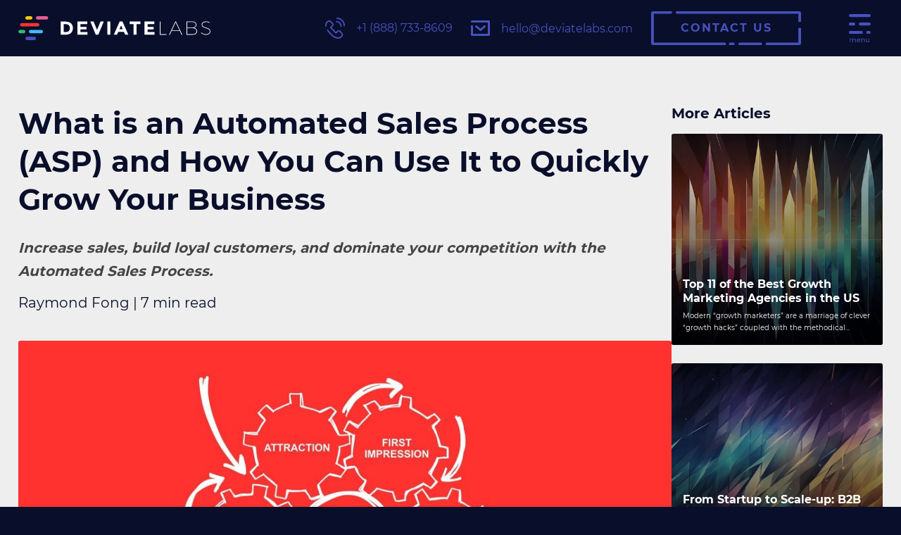

--- FILE ---
content_type: text/html; charset=utf-8
request_url: https://deviatelabs.com/resources/what-is-an-automated-sales-process-asptm-and-how-you-can-use-it-to-quickly-grow-your-business/
body_size: 29426
content:
<!DOCTYPE html><html lang="en"><head><meta charset="utf-8"><meta name="viewport" content="width=device-width, minimum-scale=1.0, initial-scale=1.0"><title class="jsx-80b2dc67d214085e">What is an Automated Sales Process (ASP) and How You Can Use It to Quickly Grow Your Business | Deviate Labs</title><meta name="description" content="Increase sales, build loyal customers, and dominate your competition with the Automated Sales Process." class="jsx-80b2dc67d214085e"><meta property="og:description" content="Increase sales, build loyal customers, and dominate your competition with the Automated Sales Process." class="jsx-80b2dc67d214085e"><meta property="og:title" content="What is an Automated Sales Process (ASP) and How You Can Use It to Quickly Grow Your Business | Deviate Labs" class="jsx-80b2dc67d214085e"><script type="application/ld+json" class="jsx-80b2dc67d214085e">{&quot;@context&quot;:&quot;https://schema.org&quot;,&quot;@type&quot;:&quot;NewsArticle&quot;,&quot;headline&quot;:&quot;What is an Automated Sales Process (ASP) and How You Can Use It to Quickly Grow Your Business&quot;,&quot;image&quot;:[&quot;https://storage.googleapis.com/apideviatelabscom/prod/asp_Full_12e70a42ff/asp_Full_12e70a42ff.jpg&quot;],&quot;datePublished&quot;:&quot;2022-10-25T23:49:54.884Z&quot;,&quot;dateModified&quot;:&quot;2023-04-17T19:19:56.563Z&quot;,&quot;author&quot;:[{&quot;@type&quot;:&quot;Person&quot;,&quot;name&quot;:&quot;Raymond Fong&quot;,&quot;url&quot;:&quot;https://raymondfong.net/&quot;}]}</script><meta property="og:image" content="https://storage.googleapis.com/apideviatelabscom/prod/asp_Full_12e70a42ff/asp_Full_12e70a42ff.jpg" class="jsx-80b2dc67d214085e"><link rel="alternate" type="application/rss+xml" href="https://deviatelabs.com/api/rss"><meta name="next-head-count" content="9"><meta charset="UTF-8"><meta name="theme-color" content="#090e2b"><meta name="robots" content="max-image-preview:large"><link rel="preload" href="/fonts/JTUQjIg1_i6t8kCHKm45_QpRyS7m.woff2" as="font" type="font/woff2" crossorigin="anonymous"><link rel="preload" href="/fonts/JTUSjIg1_i6t8kCHKm459Wlhyw.woff2" as="font" type="font/woff2" crossorigin="anonymous"><link rel="preload" href="/fonts/JTURjIg1_i6t8kCHKm45_dJE3gnD_g.woff2" as="font" type="font/woff2" crossorigin="anonymous"><link rel="icon" type="image/png" sizes="32x32" href="/images/logos/deviatelabs/favicon-32x32.png"><script defer="" nomodule="" src="/_next/static/chunks/polyfills-c67a75d1b6f99dc8.js"></script><script src="/_next/static/chunks/webpack-02227fb551b6cbdc.js" defer=""></script><script src="/_next/static/chunks/framework-834e107486a0d020.js" defer=""></script><script src="/_next/static/chunks/main-70e1e4cc3bf85af3.js" defer=""></script><script src="/_next/static/chunks/pages/_app-38795972ecbf2d0c.js" defer=""></script><script src="/_next/static/chunks/b8a50d22-9b561aa33b6122fe.js" defer=""></script><script src="/_next/static/chunks/2495-92c88ac59de042c6.js" defer=""></script><script src="/_next/static/chunks/2748-113ce6a70bfb0133.js" defer=""></script><script src="/_next/static/chunks/pages/resources/%5Barticle%5D-f32a3f3e6e890809.js" defer=""></script><script src="/_next/static/OJAWrjeT2knyTeNpkgnTl/_buildManifest.js" defer=""></script><script src="/_next/static/OJAWrjeT2knyTeNpkgnTl/_ssgManifest.js" defer=""></script><style>html{font-size:16px;scroll-behavior:smooth;-webkit-tap-highlight-color:rgba(0,0,0,0);}body{position:relative;color:var(--white);background:var(--blue);}body,html{font-family:var(--primaryFont);}#root,body,html{margin:0;padding:0;overflow-x:hidden;}#root{width:100vw;max-width:100vw;--colorHue:var(--purpleHue);--color:var(--purple);--color1:hsl(var(--colorHue),100%,50%);--color2:hsl(var(--colorHue),80%,50%);--color3:hsl(var(--colorHue),60%,50%);--color4:hsl(var(--colorHue),40%,50%);--color5:hsl(var(--colorHue),20%,50%);--colorLight1:hsl(var(--colorHue),100%,70%);--colorLight2:hsl(var(--colorHue),80%,70%);--colorLight3:hsl(var(--colorHue),60%,70%);--colorLight4:hsl(var(--colorHue),40%,70%);--colorLight5:hsl(var(--colorHue),20%,70%);--colorLighter1:hsl(var(--colorHue),100%,90%);--colorLighter2:hsl(var(--colorHue),80%,90%);--colorLighter3:hsl(var(--colorHue),60%,90%);--colorLighter4:hsl(var(--colorHue),40%,90%);--colorLighter5:hsl(var(--colorHue),20%,90%);--colorDark1:hsl(var(--colorHue),100%,30%);--colorDark2:hsl(var(--colorHue),80%,30%);--colorDark3:hsl(var(--colorHue),60%,30%);--colorDark4:hsl(var(--colorHue),40%,30%);--colorDark5:hsl(var(--colorHue),20%,30%);--colorDarker1:hsl(var(--colorHue),100%,10%);--colorDarker2:hsl(var(--colorHue),80%,10%);--colorDarker3:hsl(var(--colorHue),60%,10%);--colorDarker4:hsl(var(--colorHue),40%,10%);--colorDarker5:hsl(var(--colorHue),20%,10%);--colorHsl:var(--purpleHsl);--colorHsl1:var(--colorHue),100%,50%;--colorHsl2:var(--colorHue),80%,50%;--colorHsl3:var(--colorHue),60%,50%;--colorHsl4:var(--colorHue),40%,50%;--colorHsl5:var(--colorHue),20%,50%;--colorHslLight1:var(--colorHue),100%,70%;--colorHslLight2:var(--colorHue),80%,70%;--colorHslLight3:var(--colorHue),60%,70%;--colorHslLight4:var(--colorHue),40%,70%;--colorHslLight5:var(--colorHue),20%,70%;--colorHslLighter1:var(--colorHue),100%,90%;--colorHslLighter2:var(--colorHue),80%,90%;--colorHslLighter3:var(--colorHue),60%,90%;--colorHslLighter4:var(--colorHue),40%,90%;--colorHslLighter5:var(--colorHue),20%,90%;--colorHslDark1:var(--colorHue),100%,30%;--colorHslDark2:var(--colorHue),80%,30%;--colorHslDark3:var(--colorHue),60%,30%;--colorHslDark4:var(--colorHue),40%,30%;--colorHslDark5:var(--colorHue),20%,30%;--colorHslDarker1:var(--colorHue),100%,10%;--colorHslDarker2:var(--colorHue),80%,10%;--colorHslDarker3:var(--colorHue),60%,10%;--colorHslDarker4:var(--colorHue),40%,10%;--colorHslDarker5:var(--colorHue),20%,10%;--separatorColor:hsla(var(--colorHslLight1),0.2);}a{color:inherit;text-decoration:none;}.invisible{opacity:0;}p{line-height:var(--lineHeight);}p:first-child{margin-top:0;}p:last-child{margin-bottom:0;}main{min-height:calc(100vh - var(--navHeight));margin-top:var(--navHeight);background:var(--color);}*{scroll-margin-top:var(--navHeight);}.initialInvis{visibility:hidden;}ul{line-height:var(--lineHeight);}h2{margin:0 0 var(--spacing6) 0;font-weight:700;font-size:var(--fontSize6);line-height:1.3em;}@media (max-width:900px){h2{font-size:var(--fontSize5);}}@media (max-width:768px){h2{font-size:var(--fontSize4);}}@media (max-width:400px){h2{font-size:var(--fontSize3);}}h2.underlined{display:flex;flex-direction:column;align-items:center;margin-top:0;text-align:center;}h2.underlined:after{width:6.25rem;height:.75rem;margin-top:var(--spacing5);background-color:var(--white);border-radius:.75rem;content:"";}@media (max-width:900px){h2.underlined:after{width:5.25rem;height:.5rem;margin-top:var(--spacing4);}}@media (max-width:768px){h2.underlined:after{width:4.25rem;height:.4rem;margin-top:var(--spacing3);}}@media (max-width:400px){h2.underlined:after{width:3.25rem;height:.3rem;margin-top:var(--spacing2);}}.h3{display:flex;flex-direction:column;margin:0 0 var(--spacing5) 0;font-weight:700;font-size:var(--fontSize3);line-height:1.3em;}@media (max-width:400px){.h3{font-size:var(--fontSize2);}}:root{--gray1:#000;--gray2:#1a1a1a;--gray3:#333;--gray4:#4d4d4d;--gray5:#666;--gray6:grey;--gray7:#999;--gray8:#b3b3b3;--gray9:#e6e6e6;--gray10:#fff;--gray:#d1d1d1;--blueHue:231;--blue:#090e2b;--blue1:hsl(var(--blueHue),100%,50%);--blue2:hsl(var(--blueHue),80%,50%);--blue3:hsl(var(--blueHue),60%,50%);--blue4:hsl(var(--blueHue),40%,50%);--blue5:hsl(var(--blueHue),20%,50%);--blueLight1:hsl(var(--blueHue),100%,70%);--blueLight2:hsl(var(--blueHue),80%,70%);--blueLight3:hsl(var(--blueHue),60%,70%);--blueLight4:hsl(var(--blueHue),40%,70%);--blueLight5:hsl(var(--blueHue),20%,70%);--blueLighter1:hsl(var(--blueHue),100%,90%);--blueLighter2:hsl(var(--blueHue),80%,90%);--blueLighter3:hsl(var(--blueHue),60%,90%);--blueLighter4:hsl(var(--blueHue),40%,90%);--blueLighter5:hsl(var(--blueHue),20%,90%);--blueDark1:hsl(var(--blueHue),100%,30%);--blueDark2:hsl(var(--blueHue),80%,30%);--blueDark3:hsl(var(--blueHue),60%,30%);--blueDark4:hsl(var(--blueHue),40%,30%);--blueDark5:hsl(var(--blueHue),20%,30%);--blueDarker1:hsl(var(--blueHue),100%,10%);--blueDarker2:hsl(var(--blueHue),80%,10%);--blueDarker3:hsl(var(--blueHue),60%,10%);--blueDarker4:hsl(var(--blueHue),40%,10%);--blueDarker5:hsl(var(--blueHue),20%,10%);--blueHsl:231,65%,10%;--blueHsl1:var(--blueHue),100%,50%;--blueHsl2:var(--blueHue),80%,50%;--blueHsl3:var(--blueHue),60%,50%;--blueHsl4:var(--blueHue),40%,50%;--blueHsl5:var(--blueHue),20%,50%;--blueHslLight1:var(--blueHue),100%,70%;--blueHslLight2:var(--blueHue),80%,70%;--blueHslLight3:var(--blueHue),60%,70%;--blueHslLight4:var(--blueHue),40%,70%;--blueHslLight5:var(--blueHue),20%,70%;--blueHslLighter1:var(--blueHue),100%,90%;--blueHslLighter2:var(--blueHue),80%,90%;--blueHslLighter3:var(--blueHue),60%,90%;--blueHslLighter4:var(--blueHue),40%,90%;--blueHslLighter5:var(--blueHue),20%,90%;--blueHslDark1:var(--blueHue),100%,30%;--blueHslDark2:var(--blueHue),80%,30%;--blueHslDark3:var(--blueHue),60%,30%;--blueHslDark4:var(--blueHue),40%,30%;--blueHslDark5:var(--blueHue),20%,30%;--blueHslDarker1:var(--blueHue),100%,10%;--blueHslDarker2:var(--blueHue),80%,10%;--blueHslDarker3:var(--blueHue),60%,10%;--blueHslDarker4:var(--blueHue),40%,10%;--blueHslDarker5:var(--blueHue),20%,10%;--purpleHue:234;--purple:#4752be;--purple1:hsl(var(--purpleHue),100%,50%);--purple2:hsl(var(--purpleHue),80%,50%);--purple3:hsl(var(--purpleHue),60%,50%);--purple4:hsl(var(--purpleHue),40%,50%);--purple5:hsl(var(--purpleHue),20%,50%);--purpleLight1:hsl(var(--purpleHue),100%,70%);--purpleLight2:hsl(var(--purpleHue),80%,70%);--purpleLight3:hsl(var(--purpleHue),60%,70%);--purpleLight4:hsl(var(--purpleHue),40%,70%);--purpleLight5:hsl(var(--purpleHue),20%,70%);--purpleLighter1:hsl(var(--purpleHue),100%,90%);--purpleLighter2:hsl(var(--purpleHue),80%,90%);--purpleLighter3:hsl(var(--purpleHue),60%,90%);--purpleLighter4:hsl(var(--purpleHue),40%,90%);--purpleLighter5:hsl(var(--purpleHue),20%,90%);--purpleDark1:hsl(var(--purpleHue),100%,30%);--purpleDark2:hsl(var(--purpleHue),80%,30%);--purpleDark3:hsl(var(--purpleHue),60%,30%);--purpleDark4:hsl(var(--purpleHue),40%,30%);--purpleDark5:hsl(var(--purpleHue),20%,30%);--purpleDarker1:hsl(var(--purpleHue),100%,10%);--purpleDarker2:hsl(var(--purpleHue),80%,10%);--purpleDarker3:hsl(var(--purpleHue),60%,10%);--purpleDarker4:hsl(var(--purpleHue),40%,10%);--purpleDarker5:hsl(var(--purpleHue),20%,10%);--purpleHsl:234,48%,51%;--purpleHsl1:var(--purpleHue),100%,50%;--purpleHsl2:var(--purpleHue),80%,50%;--purpleHsl3:var(--purpleHue),60%,50%;--purpleHsl4:var(--purpleHue),40%,50%;--purpleHsl5:var(--purpleHue),20%,50%;--purpleHslLight1:var(--purpleHue),100%,70%;--purpleHslLight2:var(--purpleHue),80%,70%;--purpleHslLight3:var(--purpleHue),60%,70%;--purpleHslLight4:var(--purpleHue),40%,70%;--purpleHslLight5:var(--purpleHue),20%,70%;--purpleHslLighter1:var(--purpleHue),100%,90%;--purpleHslLighter2:var(--purpleHue),80%,90%;--purpleHslLighter3:var(--purpleHue),60%,90%;--purpleHslLighter4:var(--purpleHue),40%,90%;--purpleHslLighter5:var(--purpleHue),20%,90%;--purpleHslDark1:var(--purpleHue),100%,30%;--purpleHslDark2:var(--purpleHue),80%,30%;--purpleHslDark3:var(--purpleHue),60%,30%;--purpleHslDark4:var(--purpleHue),40%,30%;--purpleHslDark5:var(--purpleHue),20%,30%;--purpleHslDarker1:var(--purpleHue),100%,10%;--purpleHslDarker2:var(--purpleHue),80%,10%;--purpleHslDarker3:var(--purpleHue),60%,10%;--purpleHslDarker4:var(--purpleHue),40%,10%;--purpleHslDarker5:var(--purpleHue),20%,10%;--cyanHue:201;--cyan:#42bbfc;--cyan1:hsl(var(--cyanHue),100%,50%);--cyan2:hsl(var(--cyanHue),80%,50%);--cyan3:hsl(var(--cyanHue),60%,50%);--cyan4:hsl(var(--cyanHue),40%,50%);--cyan5:hsl(var(--cyanHue),20%,50%);--cyanLight1:hsl(var(--cyanHue),100%,70%);--cyanLight2:hsl(var(--cyanHue),80%,70%);--cyanLight3:hsl(var(--cyanHue),60%,70%);--cyanLight4:hsl(var(--cyanHue),40%,70%);--cyanLight5:hsl(var(--cyanHue),20%,70%);--cyanLighter1:hsl(var(--cyanHue),100%,90%);--cyanLighter2:hsl(var(--cyanHue),80%,90%);--cyanLighter3:hsl(var(--cyanHue),60%,90%);--cyanLighter4:hsl(var(--cyanHue),40%,90%);--cyanLighter5:hsl(var(--cyanHue),20%,90%);--cyanDark1:hsl(var(--cyanHue),100%,30%);--cyanDark2:hsl(var(--cyanHue),80%,30%);--cyanDark3:hsl(var(--cyanHue),60%,30%);--cyanDark4:hsl(var(--cyanHue),40%,30%);--cyanDark5:hsl(var(--cyanHue),20%,30%);--cyanDarker1:hsl(var(--cyanHue),100%,10%);--cyanDarker2:hsl(var(--cyanHue),80%,10%);--cyanDarker3:hsl(var(--cyanHue),60%,10%);--cyanDarker4:hsl(var(--cyanHue),40%,10%);--cyanDarker5:hsl(var(--cyanHue),20%,10%);--cyanHsl:201,97%,62%;--cyanHsl1:var(--cyanHue),100%,50%;--cyanHsl2:var(--cyanHue),80%,50%;--cyanHsl3:var(--cyanHue),60%,50%;--cyanHsl4:var(--cyanHue),40%,50%;--cyanHsl5:var(--cyanHue),20%,50%;--cyanHslLight1:var(--cyanHue),100%,70%;--cyanHslLight2:var(--cyanHue),80%,70%;--cyanHslLight3:var(--cyanHue),60%,70%;--cyanHslLight4:var(--cyanHue),40%,70%;--cyanHslLight5:var(--cyanHue),20%,70%;--cyanHslLighter1:var(--cyanHue),100%,90%;--cyanHslLighter2:var(--cyanHue),80%,90%;--cyanHslLighter3:var(--cyanHue),60%,90%;--cyanHslLighter4:var(--cyanHue),40%,90%;--cyanHslLighter5:var(--cyanHue),20%,90%;--cyanHslDark1:var(--cyanHue),100%,30%;--cyanHslDark2:var(--cyanHue),80%,30%;--cyanHslDark3:var(--cyanHue),60%,30%;--cyanHslDark4:var(--cyanHue),40%,30%;--cyanHslDark5:var(--cyanHue),20%,30%;--cyanHslDarker1:var(--cyanHue),100%,10%;--cyanHslDarker2:var(--cyanHue),80%,10%;--cyanHslDarker3:var(--cyanHue),60%,10%;--cyanHslDarker4:var(--cyanHue),40%,10%;--cyanHslDarker5:var(--cyanHue),20%,10%;--yellowHue:48;--yellow:#ffce00;--yellow1:hsl(var(--yellowHue),100%,50%);--yellow2:hsl(var(--yellowHue),80%,50%);--yellow3:hsl(var(--yellowHue),60%,50%);--yellow4:hsl(var(--yellowHue),40%,50%);--yellow5:hsl(var(--yellowHue),20%,50%);--yellowLight1:hsl(var(--yellowHue),100%,70%);--yellowLight2:hsl(var(--yellowHue),80%,70%);--yellowLight3:hsl(var(--yellowHue),60%,70%);--yellowLight4:hsl(var(--yellowHue),40%,70%);--yellowLight5:hsl(var(--yellowHue),20%,70%);--yellowLighter1:hsl(var(--yellowHue),100%,90%);--yellowLighter2:hsl(var(--yellowHue),80%,90%);--yellowLighter3:hsl(var(--yellowHue),60%,90%);--yellowLighter4:hsl(var(--yellowHue),40%,90%);--yellowLighter5:hsl(var(--yellowHue),20%,90%);--yellowDark1:hsl(var(--yellowHue),100%,30%);--yellowDark2:hsl(var(--yellowHue),80%,30%);--yellowDark3:hsl(var(--yellowHue),60%,30%);--yellowDark4:hsl(var(--yellowHue),40%,30%);--yellowDark5:hsl(var(--yellowHue),20%,30%);--yellowDarker1:hsl(var(--yellowHue),100%,10%);--yellowDarker2:hsl(var(--yellowHue),80%,10%);--yellowDarker3:hsl(var(--yellowHue),60%,10%);--yellowDarker4:hsl(var(--yellowHue),40%,10%);--yellowDarker5:hsl(var(--yellowHue),20%,10%);--yellowHsl:48,100%,50%;--yellowHsl1:var(--yellowHue),100%,50%;--yellowHsl2:var(--yellowHue),80%,50%;--yellowHsl3:var(--yellowHue),60%,50%;--yellowHsl4:var(--yellowHue),40%,50%;--yellowHsl5:var(--yellowHue),20%,50%;--yellowHslLight1:var(--yellowHue),100%,70%;--yellowHslLight2:var(--yellowHue),80%,70%;--yellowHslLight3:var(--yellowHue),60%,70%;--yellowHslLight4:var(--yellowHue),40%,70%;--yellowHslLight5:var(--yellowHue),20%,70%;--yellowHslLighter1:var(--yellowHue),100%,90%;--yellowHslLighter2:var(--yellowHue),80%,90%;--yellowHslLighter3:var(--yellowHue),60%,90%;--yellowHslLighter4:var(--yellowHue),40%,90%;--yellowHslLighter5:var(--yellowHue),20%,90%;--yellowHslDark1:var(--yellowHue),100%,30%;--yellowHslDark2:var(--yellowHue),80%,30%;--yellowHslDark3:var(--yellowHue),60%,30%;--yellowHslDark4:var(--yellowHue),40%,30%;--yellowHslDark5:var(--yellowHue),20%,30%;--yellowHslDarker1:var(--yellowHue),100%,10%;--yellowHslDarker2:var(--yellowHue),80%,10%;--yellowHslDarker3:var(--yellowHue),60%,10%;--yellowHslDarker4:var(--yellowHue),40%,10%;--yellowHslDarker5:var(--yellowHue),20%,10%;--pinkHue:336;--pink:#e85d95;--pink1:hsl(var(--pinkHue),100%,50%);--pink2:hsl(var(--pinkHue),80%,50%);--pink3:hsl(var(--pinkHue),60%,50%);--pink4:hsl(var(--pinkHue),40%,50%);--pink5:hsl(var(--pinkHue),20%,50%);--pinkLight1:hsl(var(--pinkHue),100%,70%);--pinkLight2:hsl(var(--pinkHue),80%,70%);--pinkLight3:hsl(var(--pinkHue),60%,70%);--pinkLight4:hsl(var(--pinkHue),40%,70%);--pinkLight5:hsl(var(--pinkHue),20%,70%);--pinkLighter1:hsl(var(--pinkHue),100%,90%);--pinkLighter2:hsl(var(--pinkHue),80%,90%);--pinkLighter3:hsl(var(--pinkHue),60%,90%);--pinkLighter4:hsl(var(--pinkHue),40%,90%);--pinkLighter5:hsl(var(--pinkHue),20%,90%);--pinkDark1:hsl(var(--pinkHue),100%,30%);--pinkDark2:hsl(var(--pinkHue),80%,30%);--pinkDark3:hsl(var(--pinkHue),60%,30%);--pinkDark4:hsl(var(--pinkHue),40%,30%);--pinkDark5:hsl(var(--pinkHue),20%,30%);--pinkDarker1:hsl(var(--pinkHue),100%,10%);--pinkDarker2:hsl(var(--pinkHue),80%,10%);--pinkDarker3:hsl(var(--pinkHue),60%,10%);--pinkDarker4:hsl(var(--pinkHue),40%,10%);--pinkDarker5:hsl(var(--pinkHue),20%,10%);--pinkHsl:336,75%,64%;--pinkHsl1:var(--pinkHue),100%,50%;--pinkHsl2:var(--pinkHue),80%,50%;--pinkHsl3:var(--pinkHue),60%,50%;--pinkHsl4:var(--pinkHue),40%,50%;--pinkHsl5:var(--pinkHue),20%,50%;--pinkHslLight1:var(--pinkHue),100%,70%;--pinkHslLight2:var(--pinkHue),80%,70%;--pinkHslLight3:var(--pinkHue),60%,70%;--pinkHslLight4:var(--pinkHue),40%,70%;--pinkHslLight5:var(--pinkHue),20%,70%;--pinkHslLighter1:var(--pinkHue),100%,90%;--pinkHslLighter2:var(--pinkHue),80%,90%;--pinkHslLighter3:var(--pinkHue),60%,90%;--pinkHslLighter4:var(--pinkHue),40%,90%;--pinkHslLighter5:var(--pinkHue),20%,90%;--pinkHslDark1:var(--pinkHue),100%,30%;--pinkHslDark2:var(--pinkHue),80%,30%;--pinkHslDark3:var(--pinkHue),60%,30%;--pinkHslDark4:var(--pinkHue),40%,30%;--pinkHslDark5:var(--pinkHue),20%,30%;--pinkHslDarker1:var(--pinkHue),100%,10%;--pinkHslDarker2:var(--pinkHue),80%,10%;--pinkHslDarker3:var(--pinkHue),60%,10%;--pinkHslDarker4:var(--pinkHue),40%,10%;--pinkHslDarker5:var(--pinkHue),20%,10%;--redHue:1;--red:#ff322f;--red1:hsl(var(--redHue),100%,50%);--red2:hsl(var(--redHue),80%,50%);--red3:hsl(var(--redHue),60%,50%);--red4:hsl(var(--redHue),40%,50%);--red5:hsl(var(--redHue),20%,50%);--redLight1:hsl(var(--redHue),100%,70%);--redLight2:hsl(var(--redHue),80%,70%);--redLight3:hsl(var(--redHue),60%,70%);--redLight4:hsl(var(--redHue),40%,70%);--redLight5:hsl(var(--redHue),20%,70%);--redLighter1:hsl(var(--redHue),100%,90%);--redLighter2:hsl(var(--redHue),80%,90%);--redLighter3:hsl(var(--redHue),60%,90%);--redLighter4:hsl(var(--redHue),40%,90%);--redLighter5:hsl(var(--redHue),20%,90%);--redDark1:hsl(var(--redHue),100%,30%);--redDark2:hsl(var(--redHue),80%,30%);--redDark3:hsl(var(--redHue),60%,30%);--redDark4:hsl(var(--redHue),40%,30%);--redDark5:hsl(var(--redHue),20%,30%);--redDarker1:hsl(var(--redHue),100%,10%);--redDarker2:hsl(var(--redHue),80%,10%);--redDarker3:hsl(var(--redHue),60%,10%);--redDarker4:hsl(var(--redHue),40%,10%);--redDarker5:hsl(var(--redHue),20%,10%);--redHsl:1,100%,59%;--redHsl1:var(--redHue),100%,50%;--redHsl2:var(--redHue),80%,50%;--redHsl3:var(--redHue),60%,50%;--redHsl4:var(--redHue),40%,50%;--redHsl5:var(--redHue),20%,50%;--redHslLight1:var(--redHue),100%,70%;--redHslLight2:var(--redHue),80%,70%;--redHslLight3:var(--redHue),60%,70%;--redHslLight4:var(--redHue),40%,70%;--redHslLight5:var(--redHue),20%,70%;--redHslLighter1:var(--redHue),100%,90%;--redHslLighter2:var(--redHue),80%,90%;--redHslLighter3:var(--redHue),60%,90%;--redHslLighter4:var(--redHue),40%,90%;--redHslLighter5:var(--redHue),20%,90%;--redHslDark1:var(--redHue),100%,30%;--redHslDark2:var(--redHue),80%,30%;--redHslDark3:var(--redHue),60%,30%;--redHslDark4:var(--redHue),40%,30%;--redHslDark5:var(--redHue),20%,30%;--redHslDarker1:var(--redHue),100%,10%;--redHslDarker2:var(--redHue),80%,10%;--redHslDarker3:var(--redHue),60%,10%;--redHslDarker4:var(--redHue),40%,10%;--redHslDarker5:var(--redHue),20%,10%;--greenHue:150;--green:#3cb678;--green1:hsl(var(--greenHue),100%,50%);--green2:hsl(var(--greenHue),80%,50%);--green3:hsl(var(--greenHue),60%,50%);--green4:hsl(var(--greenHue),40%,50%);--green5:hsl(var(--greenHue),20%,50%);--greenLight1:hsl(var(--greenHue),100%,70%);--greenLight2:hsl(var(--greenHue),80%,70%);--greenLight3:hsl(var(--greenHue),60%,70%);--greenLight4:hsl(var(--greenHue),40%,70%);--greenLight5:hsl(var(--greenHue),20%,70%);--greenLighter1:hsl(var(--greenHue),100%,90%);--greenLighter2:hsl(var(--greenHue),80%,90%);--greenLighter3:hsl(var(--greenHue),60%,90%);--greenLighter4:hsl(var(--greenHue),40%,90%);--greenLighter5:hsl(var(--greenHue),20%,90%);--greenDark1:hsl(var(--greenHue),100%,30%);--greenDark2:hsl(var(--greenHue),80%,30%);--greenDark3:hsl(var(--greenHue),60%,30%);--greenDark4:hsl(var(--greenHue),40%,30%);--greenDark5:hsl(var(--greenHue),20%,30%);--greenDarker1:hsl(var(--greenHue),100%,10%);--greenDarker2:hsl(var(--greenHue),80%,10%);--greenDarker3:hsl(var(--greenHue),60%,10%);--greenDarker4:hsl(var(--greenHue),40%,10%);--greenDarker5:hsl(var(--greenHue),20%,10%);--greenHsl:150,50%,47%;--greenHsl1:var(--greenHue),100%,50%;--greenHsl2:var(--greenHue),80%,50%;--greenHsl3:var(--greenHue),60%,50%;--greenHsl4:var(--greenHue),40%,50%;--greenHsl5:var(--greenHue),20%,50%;--greenHslLight1:var(--greenHue),100%,70%;--greenHslLight2:var(--greenHue),80%,70%;--greenHslLight3:var(--greenHue),60%,70%;--greenHslLight4:var(--greenHue),40%,70%;--greenHslLight5:var(--greenHue),20%,70%;--greenHslLighter1:var(--greenHue),100%,90%;--greenHslLighter2:var(--greenHue),80%,90%;--greenHslLighter3:var(--greenHue),60%,90%;--greenHslLighter4:var(--greenHue),40%,90%;--greenHslLighter5:var(--greenHue),20%,90%;--greenHslDark1:var(--greenHue),100%,30%;--greenHslDark2:var(--greenHue),80%,30%;--greenHslDark3:var(--greenHue),60%,30%;--greenHslDark4:var(--greenHue),40%,30%;--greenHslDark5:var(--greenHue),20%,30%;--greenHslDarker1:var(--greenHue),100%,10%;--greenHslDarker2:var(--greenHue),80%,10%;--greenHslDarker3:var(--greenHue),60%,10%;--greenHslDarker4:var(--greenHue),40%,10%;--greenHslDarker5:var(--greenHue),20%,10%;--white:#fff;--offWhite:#eee;--black:#000;--elevation0:none;--elevation1:0 1px 1px 0 rgba(0,0,0,.14),0 2px 1px -1px rgba(0,0,0,.12),0 1px 3px 0 rgba(0,0,0,.2);--elevation2:0 2px 2px 0 rgba(0,0,0,.14),0 3px 1px -2px rgba(0,0,0,.12),0 1px 5px 0 rgba(0,0,0,.2);--elevation3:0 3px 4px 0 rgba(0,0,0,.14),0 3px 3px -2px rgba(0,0,0,.12),0 1px 8px 0 rgba(0,0,0,.2);--elevation4:0 4px 5px 0 rgba(0,0,0,.14),0 1px 10px 0 rgba(0,0,0,.12),0 2px 4px -1px rgba(0,0,0,.2);--elevation5:0 6px 10px 0 rgba(0,0,0,.14),0 1px 18px 0 rgba(0,0,0,.12),0 3px 5px -1px rgba(0,0,0,.2);--elevation6:0 8px 10px 1px rgba(0,0,0,.14),0 3px 14px 2px rgba(0,0,0,.12),0 5px 5px -3px rgba(0,0,0,.2);--elevation7:0 9px 12px 1px rgba(0,0,0,.14),0 3px 16px 2px rgba(0,0,0,.12),0 5px 6px -3px rgba(0,0,0,.2);--elevation8:0 12px 17px 2px rgba(0,0,0,.14),0 5px 22px 4px rgba(0,0,0,.12),0 7px 8px -4px rgba(0,0,0,.2);--elevation9:0 16px 24px 2px rgba(0,0,0,.14),0 6px 30px 5px rgba(0,0,0,.12),0 8px 10px -5px rgba(0,0,0,.2);--spacing1:0.146rem;--spacing2:0.236rem;--spacing3:0.382rem;--spacing4:0.618rem;--spacing5:1rem;--spacing6:1.618rem;--spacing7:2.618rem;--spacing8:4.235rem;--spacing9:6.854rem;--spacing10:11.089rem;--spacing11:17.942rem;--spacing12:29.03rem;--fontSize0:0.625rem;--fontSize1:0.8125rem;--fontSize2:1rem;--fontSize3:1.25rem;--fontSize4:1.625rem;--fontSize5:2.0625rem;--fontSize6:2.625rem;--fontSize7:4.226rem;--fontSize8:6.804rem;--fontSize9:10.95rem;--sectionInnerMaxWidth:1300px;--navHeight:5rem;--lineHeight:1.66em;--headerLineHeight:1.33em;--curve:3px;--primaryFont:"Montserrat","Helvetica Neue","Arial",sans-serif,"Apple Color Emoji","Segoe UI Emoji","Segoe UI Symbol";--secondaryFont:var(--primaryFont);--thickBorderWidth:4px;--speed1:100ms;--speed2:200ms;--speed3:300ms;--speed4:400ms;--speed5:500ms;--dullImage:sepia(25%) brightness(90%) grayscale(10%);--normalImage:sepia(0%) brightness(100%) grayscale(0%);}.section{display:flex;justify-content:center;}.sectionInner{box-sizing:border-box;width:100%;max-width:var(--sectionInnerMaxWidth);padding:var(--spacing8) var(--spacing6);}@media (max-width:800px){.sectionInner{padding:var(--spacing8) var(--spacing5);}}@media (max-width:600px){.sectionInner{padding:var(--spacing8) var(--spacing5);}}@media (max-width:400px){.sectionInner{padding:var(--spacing7) var(--spacing5);}}a:not(.custom){text-decoration:underline;background-color:hsla(var(--colorHslDarker1),0);transition:background-color var(--speed1) ease-in-out,color var(--speed1) ease-in-out;}a:not(.custom):hover{color:var(--white);background-color:hsla(var(--colorHslDarker1),1);}.markdown h2{margin:var(--spacing7) 0 var(--spacing4) 0;font-weight:700;font-size:var(--fontSize4);font-family:var(--secondaryFont);line-height:1em;}@media (max-width:600px){.markdown h2{font-size:var(--fontSize3);}}.markdown h2:first-child{margin-top:0;}.imageCard_card__9OJ2R{position:relative;display:flex;flex-direction:column;justify-content:flex-end;padding:var(--spacing5);overflow:hidden;color:var(--white);background:rgba(0,0,0,.043);border-radius:var(--curve);transition:background-color var(--speed1) ease-in-out;}.imageCard_card__9OJ2R .imageCard_image__H7ccB{position:absolute;top:0;left:0;z-index:0;width:100%;height:100%;}.imageCard_card__9OJ2R .imageCard_image__H7ccB:after{background:linear-gradient(transparent,rgba(0,0,0,.8));content:"";}.imageCard_card__9OJ2R .imageCard_image__H7ccB img,.imageCard_card__9OJ2R .imageCard_image__H7ccB picture,.imageCard_card__9OJ2R .imageCard_image__H7ccB:after{position:absolute;top:0;left:0;width:100%;height:100%;}.imageCard_card__9OJ2R .imageCard_image__H7ccB img{-o-object-fit:cover;object-fit:cover;-o-object-position:center center;object-position:center center;filter:var(--dullImage);transition:filter var(--speed1) ease-in-out,transform var(--speed1) ease-in-out;}.imageCard_card__9OJ2R .imageCard_cardHeadline__BluW5{z-index:1;margin:var(--spacing10) 0 0 0;font-weight:700;font-size:var(--fontSize2);line-height:1.3em;}@media (max-width:700px){.imageCard_card__9OJ2R .imageCard_cardHeadline__BluW5{margin:var(--spacing8) 0 var(--spacing5) 0;font-size:var(--fontSize2);}}.imageCard_card__9OJ2R .imageCard_cardBody__Wh7SI{z-index:1;margin:var(--spacing3) 0 0 0;font-size:var(--fontSize1);line-height:1.33em;}a.imageCard_card__9OJ2R:hover img{transform:scale(1.1);filter:var(--normalImage);}.button_deviateButton__oqnys{--text:var(--white);--border:var(--color);--background:var(--color);--textHover:var(--color);--borderHover:var(--white);--backgroundHover:var(--white);position:relative;display:flex;align-items:center;justify-content:center;width:-moz-min-content;width:min-content;padding:var(--spacing5) var(--spacing7);overflow:hidden;background:transparent;background-color:var(--background);border:none;border-radius:var(--curve);outline:none;transition:background-color .1s ease-in-out;-webkit-user-select:none;-moz-user-select:none;-ms-user-select:none;user-select:none;}.button_deviateButton__oqnys.button_ghost__pDSJT{--text:var(--color);--border:var(--color);--background:transparent;--textHover:var(--white);--borderHover:var(--color);--backgroundHover:var(--color);}.button_deviateButton__oqnys.button_light__GrJcY{--text:var(--white);--border:var(--color);--background:var(--color);--textHover:var(--color);--borderHover:var(--white);--backgroundHover:var(--white);}.button_deviateButton__oqnys.button_light__GrJcY.button_ghost__pDSJT{--text:var(--white);--border:var(--white);--background:transparent;--textHover:var(--color);--borderHover:var(--white);--backgroundHover:var(--white);}.button_deviateButton__oqnys span{position:relative;z-index:1;color:var(--text);font-weight:700;font-size:var(--fontSize2);line-height:1em;letter-spacing:2px;white-space:nowrap;text-transform:uppercase;transition:color var(--speed1) ease-in-out;}.button_deviateButton__oqnys svg{position:absolute;top:0;left:0;z-index:0;width:100%;height:100%;}.button_deviateButton__oqnys svg path{transition:stroke var(--speed1) ease-in-out;stroke:var(--border);}.button_deviateButton__oqnys.button_ghost__pDSJT:hover,.button_deviateButton__oqnys:hover{--text:var(--textHover);--border:var(--borderHover);--background:var(--backgroundHover);}.header_dlNav__AEoWu{position:fixed;top:0;left:0;z-index:1000000;display:flex;flex-direction:row;align-items:center;box-sizing:border-box;width:100vw;height:var(--navHeight);padding:0 var(--spacing6);background:var(--blue);-webkit-backface-visibility:hidden;}.header_dlNav__AEoWu .header_main__58kXv{display:flex;align-items:center;justify-content:space-between;width:100%;}.header_dlNav__AEoWu .header_main__58kXv .header_logo__Tq2mE{display:flex;align-items:center;max-width:273px;height:35px;}.header_dlNav__AEoWu .header_main__58kXv .header_logo__Tq2mE svg{width:100%;height:auto;}.header_dlNav__AEoWu .header_main__58kXv .header_right__De2MG{display:flex;align-items:center;justify-content:flex-end;}.header_dlNav__AEoWu .header_main__58kXv .header_right__De2MG .header_buttonWrapper__cNkCz{display:flex;align-items:center;}@media (max-width:800px){.header_dlNav__AEoWu .header_main__58kXv .header_right__De2MG .header_buttonWrapper__cNkCz{display:none;}}.header_dlNav__AEoWu .header_main__58kXv .header_right__De2MG .header_buttonWrapper__cNkCz .header_link__iXFpQ{display:flex;align-items:center;color:var(--color);text-decoration:none;transition:color var(--speed1) ease-in-out;}@media (max-width:1200px){.header_dlNav__AEoWu .header_main__58kXv .header_right__De2MG .header_buttonWrapper__cNkCz .header_link__iXFpQ{display:none;}}.header_dlNav__AEoWu .header_main__58kXv .header_right__De2MG .header_buttonWrapper__cNkCz .header_link__iXFpQ svg{margin-right:var(--spacing5);}.header_dlNav__AEoWu .header_main__58kXv .header_right__De2MG .header_buttonWrapper__cNkCz .header_link__iXFpQ svg path{transition:fill var(--speed1) ease-in-out;fill:var(--color);}.header_dlNav__AEoWu .header_main__58kXv .header_right__De2MG .header_buttonWrapper__cNkCz .header_link__iXFpQ:hover{color:var(--white);}.header_dlNav__AEoWu .header_main__58kXv .header_right__De2MG .header_buttonWrapper__cNkCz .header_link__iXFpQ:hover svg path{fill:var(--white);}.header_dlNav__AEoWu .header_main__58kXv .header_right__De2MG .header_buttonWrapper__cNkCz>:not(:last-child){margin-right:var(--spacing6);}.header_dlNav__AEoWu .header_hamburger__7qHs3{display:flex;width:3rem;margin:0 0 0 var(--spacing8);}.header_dlNav__AEoWu .header_hamburger__7qHs3 svg{overflow:visible;}.header_dlNav__AEoWu .header_hamburger__7qHs3 svg path{transition:fill var(--speed1) ease-in-out;fill:var(--color);}.header_dlNav__AEoWu .header_hamburger__7qHs3:hover svg path{fill:var(--white);}.header_dlNav__AEoWu .header_fullscreenItem__Vne6k{display:flex;flex-basis:100%;flex-direction:column;justify-content:flex-start;height:150vh;margin-right:-1px;padding:60vh var(--spacing6) var(--spacing6);background:var(--blue);border-left:1px solid transparent;--color:var(--purple);}.header_dlNav__AEoWu .header_fullscreenItem__Vne6k .header_itemLine__jfULb{width:20px;height:10px;margin-bottom:var(--spacing6);background-color:var(--color);border-radius:5px;transition:all .3s ease-in-out;}.header_dlNav__AEoWu .header_fullscreenItem__Vne6k .header_itemTitle__o_9Rn{margin-bottom:var(--spacing7);color:var(--color);transition:all .3s ease-in-out;}.header_dlNav__AEoWu .header_fullscreenItem__Vne6k.header_purple__Djc_Y{--color:var(--purple);}.header_dlNav__AEoWu .header_fullscreenItem__Vne6k.header_cyan__OtD0d{--color:var(--cyan);}.header_dlNav__AEoWu .header_fullscreenItem__Vne6k.header_green__tH0E4{--color:var(--green);}.header_dlNav__AEoWu .header_fullscreenItem__Vne6k.header_red__tqtCU{--color:var(--red);}.header_dlNav__AEoWu .header_fullscreenItem__Vne6k.header_pink__HV4w1{--color:var(--pink);}.header_dlNav__AEoWu .header_fullscreenItem__Vne6k.header_yellow__EyH7g{--color:var(--yellow);}.header_dlNav__AEoWu .header_fullscreenItem__Vne6k:hover{-webkit-tap-highlight-color:rgba(0,0,0,0);--color:var(--white);}.header_dlNav__AEoWu .header_fullscreenItem__Vne6k:hover.header_purple__Djc_Y{background:var(--purple);}.header_dlNav__AEoWu .header_fullscreenItem__Vne6k:hover.header_yellow__EyH7g{background:var(--yellow);}.header_dlNav__AEoWu .header_fullscreenItem__Vne6k:hover.header_green__tH0E4{background:var(--green);}.header_dlNav__AEoWu .header_fullscreenItem__Vne6k:hover.header_cyan__OtD0d{background:var(--cyan);}.header_dlNav__AEoWu .header_fullscreenItem__Vne6k:hover.header_red__tqtCU{background:var(--red);}.header_dlNav__AEoWu .header_fullscreenItem__Vne6k:hover.header_pink__HV4w1{background:var(--pink);}@media (min-width:950px){.header_dlNav__AEoWu .header_fullscreenItem__Vne6k:hover .header_itemLine__jfULb,.header_dlNav__AEoWu .header_fullscreenItem__Vne6k:hover .header_itemTitle__o_9Rn{transform:translateY(-200px);}.header_dlNav__AEoWu .header_fullscreenItem__Vne6k:hover .header_itemSubtitle__cPxiT{transform:translateY(-200px);opacity:1;}}.header_dlNav__AEoWu .header_fullscreenNav___w_8v{position:fixed;top:var(--navHeight);left:0;display:flex;width:100vw;height:calc(100% - var(--navHeight));pointer-events:none;}.header_dlNav__AEoWu .header_fullscreenNav___w_8v .header_fullscreenItem__Vne6k{border-left:1px solid var(--separatorColor);transition:border-right forwards .3s ease-in-out;}.header_dlNav__AEoWu .header_itemSubtitle__cPxiT{color:var(--white);transform:translateY(200px);opacity:0;transition:all .3s ease-in-out;}@media (max-width:950px){nav.header_dlNav__AEoWu .header_fullscreenNav___w_8v{flex-direction:column-reverse;}nav.header_dlNav__AEoWu .header_fullscreenNav___w_8v .header_fullscreenItem__Vne6k{display:flex;flex-basis:100%;justify-content:center;box-sizing:border-box;height:auto;margin-top:-1px;margin-right:0;padding:0 var(--spacing7);border-top:1px solid var(--separatorColor);border-left:none;box-shadow:0 1px var(--separatorColor);}nav.header_dlNav__AEoWu .header_fullscreenNav___w_8v .header_itemTitle__o_9Rn{margin:0;font-size:var(--fontSize3);}nav.header_dlNav__AEoWu .header_fullscreenNav___w_8v .header_itemLine__jfULb,nav.header_dlNav__AEoWu .header_fullscreenNav___w_8v .header_itemSubtitle__cPxiT{display:none;}}footer.footer_footer__LkhsN{background-color:var(--blue);}footer.footer_footer__LkhsN .footer_sectionInner__oRaxE{display:flex;flex-direction:column;}footer.footer_footer__LkhsN .footer_sectionInner__oRaxE .footer_headline__R4hii{display:flex;flex-direction:column;margin-bottom:var(--spacing6);color:var(--color);font-weight:700;font-size:var(--fontSize3);white-space:nowrap;}@media (max-width:750px){footer.footer_footer__LkhsN .footer_sectionInner__oRaxE .footer_headline__R4hii{align-items:center;text-align:center;}}footer.footer_footer__LkhsN .footer_sectionInner__oRaxE .footer_headline__R4hii:after{width:4.25rem;height:.4rem;margin-top:var(--spacing5);background-color:var(--color);border-radius:.75rem;content:"";}@media (max-width:400px){footer.footer_footer__LkhsN .footer_sectionInner__oRaxE .footer_headline__R4hii:after{width:3.25rem;height:.3rem;margin-top:var(--spacing2);}}footer.footer_footer__LkhsN .footer_sectionInner__oRaxE .footer_logoSeparator__TvhDd{display:flex;align-items:center;margin:var(--spacing8) 0 var(--spacing5) 0;}@media (max-width:500px){footer.footer_footer__LkhsN .footer_sectionInner__oRaxE .footer_logoSeparator__TvhDd{margin:var(--spacing7) 0 var(--spacing5) 0;}}footer.footer_footer__LkhsN .footer_sectionInner__oRaxE .footer_logoSeparator__TvhDd:after,footer.footer_footer__LkhsN .footer_sectionInner__oRaxE .footer_logoSeparator__TvhDd:before{flex-grow:1;height:1px;background-color:var(--separatorColor);content:"";}footer.footer_footer__LkhsN .footer_sectionInner__oRaxE .footer_logoSeparator__TvhDd svg{width:auto;height:2.5rem;margin:0 var(--spacing5);}@media (max-width:600px){footer.footer_footer__LkhsN .footer_sectionInner__oRaxE .footer_logoSeparator__TvhDd svg{flex-direction:column;height:1.5rem;}}@media (max-width:500px){footer.footer_footer__LkhsN .footer_sectionInner__oRaxE .footer_logoSeparator__TvhDd svg{flex-direction:column;height:1rem;}}footer.footer_footer__LkhsN .footer_sectionInner__oRaxE .footer_top__HLvnF{display:flex;gap:var(--spacing8);justify-content:space-between;}@media (max-width:1150px){footer.footer_footer__LkhsN .footer_sectionInner__oRaxE .footer_top__HLvnF{display:grid;grid-template-columns:repeat(2,min-content);align-self:center;}}@media (max-width:750px){footer.footer_footer__LkhsN .footer_sectionInner__oRaxE .footer_top__HLvnF{grid-template-columns:repeat(1,min-content);align-items:center;text-align:center;}}footer.footer_footer__LkhsN .footer_sectionInner__oRaxE .footer_top__HLvnF .footer_contactInfo__H4kmv{display:flex;flex-direction:column;}footer.footer_footer__LkhsN .footer_sectionInner__oRaxE .footer_top__HLvnF .footer_contactInfo__H4kmv .footer_locations__mbjPa{display:flex;flex-direction:column;justify-content:space-between;}@media (max-width:750px){footer.footer_footer__LkhsN .footer_sectionInner__oRaxE .footer_top__HLvnF .footer_contactInfo__H4kmv .footer_locations__mbjPa{align-items:center;}}footer.footer_footer__LkhsN .footer_sectionInner__oRaxE .footer_top__HLvnF .footer_contactInfo__H4kmv .footer_locations__mbjPa .footer_location__3ijmP{display:grid;grid-template-columns:min-content min-content;justify-items:flex-start;color:var(--color);white-space:nowrap;grid-column-gap:var(--spacing3);-moz-column-gap:var(--spacing3);column-gap:var(--spacing3);grid-row-gap:var(--spacing3);row-gap:var(--spacing3);}@media (max-width:400px){footer.footer_footer__LkhsN .footer_sectionInner__oRaxE .footer_top__HLvnF .footer_contactInfo__H4kmv .footer_locations__mbjPa .footer_location__3ijmP{font-size:var(--fontSize1);}}footer.footer_footer__LkhsN .footer_sectionInner__oRaxE .footer_top__HLvnF .footer_contactInfo__H4kmv .footer_locations__mbjPa .footer_location__3ijmP:not(:first-child){margin-top:var(--spacing6);}footer.footer_footer__LkhsN .footer_sectionInner__oRaxE .footer_top__HLvnF .footer_contactInfo__H4kmv .footer_locations__mbjPa .footer_location__3ijmP .footer_icon__hAIhK{display:flex;grid-row:span 2;align-items:center;justify-content:center;margin-right:var(--spacing4);}footer.footer_footer__LkhsN .footer_sectionInner__oRaxE .footer_top__HLvnF .footer_contactInfo__H4kmv .footer_locations__mbjPa .footer_location__3ijmP .footer_icon__hAIhK svg path{fill:var(--color);}footer.footer_footer__LkhsN .footer_sectionInner__oRaxE .footer_top__HLvnF .footer_contactInfo__H4kmv .footer_locations__mbjPa .footer_location__3ijmP .footer_key___W_Ol{font-weight:700;}footer.footer_footer__LkhsN .footer_sectionInner__oRaxE .footer_top__HLvnF .footer_socialLinks__Kf014{display:flex;gap:var(--spacing5);margin-top:var(--spacing6);}@media (max-width:750px){footer.footer_footer__LkhsN .footer_sectionInner__oRaxE .footer_top__HLvnF .footer_socialLinks__Kf014{justify-content:center;}}footer.footer_footer__LkhsN .footer_sectionInner__oRaxE .footer_top__HLvnF .footer_socialLinks__Kf014 a{width:2rem;height:2rem;transition:transform .1s ease-in-out;}footer.footer_footer__LkhsN .footer_sectionInner__oRaxE .footer_top__HLvnF .footer_socialLinks__Kf014 a svg{width:100%;height:100%;}footer.footer_footer__LkhsN .footer_sectionInner__oRaxE .footer_top__HLvnF .footer_socialLinks__Kf014 a svg path{transition:fill .1s ease-in-out;fill:var(--color);}footer.footer_footer__LkhsN .footer_sectionInner__oRaxE .footer_top__HLvnF .footer_socialLinks__Kf014 a:hover{transform:scale(1.1);}footer.footer_footer__LkhsN .footer_sectionInner__oRaxE .footer_top__HLvnF .footer_socialLinks__Kf014 a:hover svg path{fill:var(--white);}footer.footer_footer__LkhsN .footer_sectionInner__oRaxE .footer_top__HLvnF .footer_navLinks__3KlIO{display:flex;flex-direction:column;font-size:var(--fontSize2);}footer.footer_footer__LkhsN .footer_sectionInner__oRaxE .footer_top__HLvnF .footer_navLinks__3KlIO .footer_headline__R4hii{margin-bottom:calc(var(--spacing6) - var(--spacing6)/2);}footer.footer_footer__LkhsN .footer_sectionInner__oRaxE .footer_top__HLvnF .footer_navLinks__3KlIO a{padding:calc(var(--spacing6)/2) 0;color:var(--color);white-space:nowrap;}footer.footer_footer__LkhsN .footer_sectionInner__oRaxE .footer_top__HLvnF .footer_navLinks__3KlIO a:hover{color:var(--white);}@media (max-width:850px){footer.footer_footer__LkhsN .footer_sectionInner__oRaxE .footer_top__HLvnF .footer_navLinks__3KlIO a{flex-basis:20%;}}footer.footer_footer__LkhsN .footer_sectionInner__oRaxE .footer_miscellaneous__h8Pj7{display:flex;flex-direction:column;align-items:center;color:var(--color);font-size:var(--fontSize1);font-style:italic;opacity:.75;}footer.footer_footer__LkhsN .footer_sectionInner__oRaxE .footer_miscellaneous__h8Pj7>:not(:first-child){margin-top:var(--spacing5);}@media (max-width:500px){footer.footer_footer__LkhsN .footer_sectionInner__oRaxE .footer_miscellaneous__h8Pj7>:not(:first-child){margin-top:var(--spacing4);}}section._article__article__0ISNa{background-color:#eee;}section._article__article__0ISNa ._article__row__Tpdsj{display:flex;gap:var(--spacing7);}@media (max-width:900px){section._article__article__0ISNa ._article__row__Tpdsj{flex-direction:column;}}section._article__article__0ISNa aside{width:300px;min-width:300px;color:var(--blue);}@media (max-width:900px){section._article__article__0ISNa aside{width:100%;}}section._article__article__0ISNa aside ._article__relatedArticles__4eEDU{display:grid;grid-auto-rows:300px;grid-gap:var(--spacing6);gap:var(--spacing6);}@media (max-width:900px){section._article__article__0ISNa aside ._article__relatedArticles__4eEDU{grid-template-columns:repeat(2,1fr);}}@media (max-width:650px){section._article__article__0ISNa aside ._article__relatedArticles__4eEDU{grid-template-columns:repeat(1,1fr);}}section._article__article__0ISNa aside ._article__relatedArticles__4eEDU ._article__teaser__1uRDM{font-size:var(--fontSize0);}section._article__article__0ISNa ._article__subheadline__AmFbT{margin:var(--spacing5) 0;font-weight:700;font-size:var(--fontSize3);font-style:italic;line-height:var(--lineHeight);}section._article__article__0ISNa ._article__introduction__HmAV7{margin-bottom:var(--spacing7);}section._article__article__0ISNa ._article__introduction__HmAV7 ._article__metadata__2SIM_{color:var(--blue);font-size:var(--fontSize3);}section._article__article__0ISNa ._article__introduction__HmAV7 ._article__metadata__2SIM_>:not(:last-child):after{content:" | ";}section._article__article__0ISNa ._article__main__9dUjL{color:#444;}section._article__article__0ISNa ._article__main__9dUjL ._article__article__0ISNa{margin-top:var(--spacing7);}section._article__article__0ISNa h2{color:var(--blue);}section._article__article__0ISNa ._article__coverArt__NlRpM{max-width:100%;overflow:hidden;aspect-ratio:3/2;border-radius:var(--curve);}section._article__article__0ISNa ._article__coverArt__NlRpM picture{display:flex;width:100%;height:100%;}section._article__article__0ISNa ._article__coverArt__NlRpM img{width:100%;height:100%;-o-object-fit:cover;object-fit:cover;-o-object-position:center center;object-position:center center;}section._article__article__0ISNa ._article__cta__Q7Pid{display:flex;flex-direction:column;align-items:center;margin-top:var(--spacing8);}section._article__article__0ISNa ._article__cta__Q7Pid h2{color:var(--blue);}section._article__article__0ISNa ._article__cta__Q7Pid h2:after{background-color:var(--blue);}</style><link rel="stylesheet" href="/_next/static/css/5af59a42fa204693.css" data-n-g="" media="print" onload="this.media='all'"><noscript><link rel="stylesheet" href="/_next/static/css/5af59a42fa204693.css"></noscript><link rel="stylesheet" href="/_next/static/css/c0f7f89ec223fb09.css" data-n-p="" media="print" onload="this.media='all'"><noscript><link rel="stylesheet" href="/_next/static/css/c0f7f89ec223fb09.css"></noscript><noscript data-n-css=""></noscript><style id="__jsx-80b2dc67d214085e">.exit-popup.jsx-80b2dc67d214085e{display:none;position:fixed;top:0;left:0;width:100%;height:100%;background:rgb(255 255 255/0%);backdrop-filter:blur(50px)brightness(70%);-webkit-backdrop-filter:blur(50px)brightness(70%);display:-webkit-box;display:-webkit-flex;display:-moz-box;display:-ms-flexbox;display:flex;-webkit-box-align:center;-webkit-align-items:center;-moz-box-align:center;-ms-flex-align:center;align-items:center;-webkit-box-pack:center;-webkit-justify-content:center;-moz-box-pack:center;-ms-flex-pack:center;justify-content:center;z-index:1000}#exitPopup.jsx-80b2dc67d214085e::after{content:"X";font-weight:bold;position:absolute;top:98%;-webkit-transform:translateY(-50%);-moz-transform:translateY(-50%);-ms-transform:translateY(-50%);-o-transform:translateY(-50%);transform:translateY(-50%);padding:5px;cursor:pointer;font-size:16px;color:white}.popup-content.jsx-80b2dc67d214085e{padding:40px;-webkit-border-radius:10px;-moz-border-radius:10px;border-radius:10px;text-align:center;max-width:850px;margin:0 auto;position:relative}.popup-title.jsx-80b2dc67d214085e{font-size:36px;font-weight:bold;margin-bottom:10px}.popup-subtitle.jsx-80b2dc67d214085e{font-size:18px;margin-bottom:30px;line-height:1.5}.popup-input-row.jsx-80b2dc67d214085e{display:-webkit-box;display:-webkit-flex;display:-moz-box;display:-ms-flexbox;display:flex;-webkit-box-pack:justify;-webkit-justify-content:space-between;-moz-box-pack:justify;-ms-flex-pack:justify;justify-content:space-between;margin-bottom:20px}.popup-input-row.jsx-80b2dc67d214085e input.jsx-80b2dc67d214085e{padding:10px;width:30%;-webkit-box-sizing:border-box;-moz-box-sizing:border-box;box-sizing:border-box;border:1px solid rgba(255,255,255,.2);background-color:rgba(255,255,255,.1);-webkit-border-radius:5px;-moz-border-radius:5px;border-radius:5px;color:#fff;font-size:16px}.popup-input-row.jsx-80b2dc67d214085e input.jsx-80b2dc67d214085e::-webkit-input-placeholder{color:rgba(255,255,255,.6)}.popup-input-row.jsx-80b2dc67d214085e input.jsx-80b2dc67d214085e:-moz-placeholder{color:rgba(255,255,255,.6)}.popup-input-row.jsx-80b2dc67d214085e input.jsx-80b2dc67d214085e::-moz-placeholder{color:rgba(255,255,255,.6)}.popup-input-row.jsx-80b2dc67d214085e input.jsx-80b2dc67d214085e:-ms-input-placeholder{color:rgba(255,255,255,.6)}.popup-input-row.jsx-80b2dc67d214085e input.jsx-80b2dc67d214085e::-ms-input-placeholder{color:rgba(255,255,255,.6)}.popup-input-row.jsx-80b2dc67d214085e input.jsx-80b2dc67d214085e::placeholder{color:rgba(255,255,255,.6)}.popup-button.jsx-80b2dc67d214085e{background-color:#fa0;color:#1a1a1a;border:none;padding:15px 30px;cursor:pointer;-webkit-border-radius:5px;-moz-border-radius:5px;border-radius:5px;font-size:16px;font-weight:bold;display:-webkit-box;display:-webkit-flex;display:-moz-box;display:-ms-flexbox;display:flex;-webkit-box-align:center;-webkit-align-items:center;-moz-box-align:center;-ms-flex-align:center;align-items:center;-webkit-box-pack:center;-webkit-justify-content:center;-moz-box-pack:center;-ms-flex-pack:center;justify-content:center}.popup-button.jsx-80b2dc67d214085e:hover{background-color:#e69900}.popup-button.jsx-80b2dc67d214085e svg.jsx-80b2dc67d214085e{margin-left:10px}</style></head><body><div id="__next" data-reactroot=""><div id="root" style="--color:var(--purple);--colorHue:var(--purpleHue);--colorHsl:var(--purpleHsl)" class="jsx-80b2dc67d214085e"><nav class="header_dlNav__AEoWu"><div class="header_main__58kXv"><a class="custom header_logo__Tq2mE" aria-label="Deviate Labs Logo" href="/"><svg viewBox="0 0 809.37 103.62" xmlns="http://www.w3.org/2000/svg"><path fill="#ff322f" d="M14.71 44.41a7.36 7.36 0 110-14.72l66.64-.05a7.36 7.36 0 010 14.72H14.71z"></path><path fill="#42bbfc" d="M51.83 73.91a7.36 7.36 0 110-14.72h44.46a7.36 7.36 0 010 14.72H51.82z"></path><path fill="#3cb678" d="M7.36 74.1a7.36 7.36 0 01-.06-14.72l14.83-.13h.07A7.37 7.37 0 0122.26 74l-14.84.1z"></path><path fill="#4752be" d="M37.14 103.62a7.36 7.36 0 010-14.72l29.69-.07a7.36 7.36 0 010 14.72l-29.69.07z"></path><path fill="#ffce00" d="M36.79 14.83a7.36 7.36 0 010-14.72h15.17a7.36 7.36 0 010 14.72l-15.17.05z"></path><path fill="#e85d95" d="M81.41 14.77A7.36 7.36 0 0181.4.05h37.06a7.36 7.36 0 110 14.72H81.4z"></path><path class="text" stroke="none" fill="#fff" fill-opacity="1" d="M222 30.65q8.13 7.44 8.14 20.71t-7.94 21q-7.97 7.74-24.2 7.74h-19.51V23.2h20.11q15.21 0 23.4 7.45zm-9.32 33.82q4.68-4.39 4.68-12.78t-4.68-12.9q-4.68-4.51-14.37-4.52h-7.08v34.59h8.06q8.71 0 13.35-4.39zm77.57-41.27v11.31h-28.33v11.73h25.48v10.82h-25.48v11.8h29.22V80.1h-41.91V23.2zm41.35 36.22l14.49-36.22h13.75L337 80.1h-10.77l-22.88-56.9h13.76zm43.14-36.22h12.69v56.9h-12.69zm75.37 56.9l-5.29-12.29H421l-5.32 12.29h-13.51l24.58-56.9H439l24.58 56.9zm-17.18-40l-7.16 16.52H440zm65.36-5.91V80.1H485.6V34.19h-16.12v-11h44.93v11zm74.56-10.99v11.31h-28.32v11.73H570v10.82h-25.47v11.8h29.22V80.1h-41.92V23.2z"></path><path class="text" color="#000" fill="#fff" d="M791.25 22.64c-5.501 0-9.99 1.173-13.426 3.557l-.002.002a11.2 11.2 0 00-5.23 9.57 12.86 12.86 0 002.465 8.196l.004.006.003.006a15.743 15.743 0 005.971 4.699l.004.002.002.002a80.327 80.327 0 009.318 3.36 83.56 83.56 0 018.807 3.122l-.004-.004a14.182 14.182 0 015.315 4.002 10.501 10.501 0 012.134 6.885l-.002.017v.018a9.956 9.956 0 01-4.58 8.568l-.008.006-.01.006c-3.091 2.174-7.281 3.29-12.581 3.29-3.393-.001-6.753-.666-9.889-1.962l-.004-.002-.004-.002a22.951 22.951 0 01-8.035-5.334l-.35-.357-1.859 1.81.357.36a26.494 26.494 0 008.979 5.928c.002 0 .004 0 .006.002l.004.002a28.123 28.123 0 0010.793 2.205h.002c5.945-.007 10.745-1.294 14.351-3.907l.004-.002a12.501 12.501 0 005.453-10.572 13.27 13.27 0 00-2.492-8.412l-.006-.008-.006-.008a16.194 16.194 0 00-6.14-4.808h-.002l-.004-.002a74.863 74.863 0 00-9.416-3.32l-.008-.002a85.727 85.727 0 01-8.685-3.098l-.006-.002a13.79 13.79 0 01-5.2-3.94 10.261 10.261 0 01-2.084-6.667V35.826a8.719 8.719 0 014.266-7.566l.012-.006.01-.008c2.9-1.93 6.796-2.916 11.722-2.916h.002a29.13 29.13 0 017.58.983l.004.001h.004a22.62 22.62 0 016.486 2.76l.428.268 1.322-2.164-.421-.262a25.857 25.857 0 00-7.135-3.059 30.434 30.434 0 00-8.213-1.216h-.006zm-195.14.04V80.6h28.11v-2.63h-25.48V22.68h-2.63zm65.5 0L635.08 80.6h3.102l7.87-17.33H679.9l8 17.33h2.963L664.04 22.68h-2.43zm47.32 0V80.6h23.4c6.509-.014 11.623-1.36 15.299-4.1 3.675-2.739 5.539-6.67 5.54-11.623a13.813 13.813 0 00-3.89-10.166l-.002-.002-.004-.002c-2.233-2.24-5.374-3.554-9.082-4.268 2.623-.694 5.07-1.95 6.893-3.996l.006-.01.008-.007a13.62 13.62 0 003.05-9.149c-.002-4.555-1.594-8.195-4.752-10.765-3.16-2.573-7.54-3.832-13.076-3.832h-23.39zm2.63 2.63h20.737c4.915.027 8.66 1.096 11.285 3.153 2.621 2.054 3.918 4.94 3.918 8.826v.006c.032 3.885-1.252 6.783-3.88 8.863-2.632 2.082-6.373 3.153-11.28 3.153h-20.76l-.02-24zm-48.736.983l15.873 34.348h-31.441l15.568-34.348zm48.737 25.566h20.779c5.902.007 10.416 1.165 13.58 3.409l.004.002.002.001a10.939 10.939 0 014.715 9.497l-.002.023.002.022a11.23 11.23 0 01-4.721 9.67l-.002.001-.002.002c-3.17 2.303-7.683 3.485-13.576 3.485h-20.76l-.02-26.112z"></path></svg></a><div class="header_right__De2MG"><div class="header_buttonWrapper__cNkCz"><a class="custom header_link__iXFpQ" href="tel:18887338609"><svg viewBox="0 0 28.198 29.175" height="29.175" width="28.198" xml:space="preserve" xmlns="http://www.w3.org/2000/svg"><path d="M10.865 17.918l-3.643-3.615a.867.867 0 01-.273-.627c0-.236.098-.462.273-.628l2.267-2.16a1.677 1.677 0 000-2.448L6.9 5.972c-.686-.654-1.882-.655-2.568 0a.97.97 0 01-.135.106c-.107.071-2.706 1.844-2.28 5.503.058.488-.31.926-.82.98-.508.056-.973-.296-1.029-.784a7.59 7.59 0 013.004-7.115c1.394-1.275 3.772-1.253 5.144.053l2.588 2.469a3.396 3.396 0 010 4.958l-1.606 1.534 2.866 2.91a.906.906 0 01.165.136l3.095 3.233 1.544-1.612a3.43 3.43 0 012.497-1.08c.944 0 1.83.383 2.498 1.08l2.486 2.598a3.746 3.746 0 011.034 2.607 3.75 3.75 0 01-.98 2.551c-.326.46-2.08 2.712-5.374 3.037a7.96 7.96 0 01-.806.039c-3.486 0-7.345-2.17-11.487-6.463a.47.47 0 01-.084-.07c-2.14-2.264-2.76-2.785-3.983-4.968-.245-.437-.052-1.008.375-1.241.43-.233.903-.02 1.173.397 1.292 2.002 2.1 2.772 4.081 4.867 3.9 3.949 7.537 5.873 10.563 5.58 2.763-.274 4.103-2.285 4.116-2.306a.856.856 0 01.107-.135 1.85 1.85 0 00.51-1.288c0-.485-.18-.943-.51-1.287L20.6 19.664a1.696 1.696 0 00-2.465 0l-2.178 2.272a.866.866 0 01-1.264 0l-3.727-3.894a.934.934 0 01-.1-.124zm11.843-4.83a.878.878 0 01-.877-.879c-.003-3.214-2.6-5.818-5.803-5.822a.878.878 0 01-.877-.88.88.88 0 01.877-.88c4.167 0 7.557 3.403 7.557 7.582a.881.881 0 01-.877.88zm4.613-.908a.878.878 0 01-.877-.88c0-5.26-4.268-9.54-9.51-9.54a.878.878 0 01-.877-.88c0-.486.393-.88.877-.88 6.211 0 11.264 5.07 11.264 11.3 0 .486-.392.88-.877.88z" fill-rule="nonzero" stroke-opacity="1" fill="#fff" fill-opacity="1"></path></svg>+1 (888) 733-8609</a><a class="custom header_link__iXFpQ" href="mailto:hello@deviatelabs.com"><svg viewBox="0 0 27 22" height="22" width="27" xml:space="preserve" xmlns="http://www.w3.org/2000/svg"><path d="M1.5 0a1.5 1.5 0 000 3H24v16H3V8.186a1.5 1.5 0 00-3 0V20.5A1.5 1.5 0 001.5 22h24a1.5 1.5 0 001.5-1.5v-19A1.5 1.5 0 0025.5 0h-24zm17.797 7.014a1.5 1.5 0 00-.772.345l-4.894 4.188-5.186-4.211a1.5 1.5 0 00-1.89 2.328l6.156 5a1.5 1.5 0 001.92-.023l5.844-5a1.5 1.5 0 00-1.178-2.627z" fill="#fff" fill-opacity="1" fill-rule="nonzero"></path></svg>hello@deviatelabs.com</a><a class="custom  button_deviateButton__oqnys button_ghost__pDSJT" href="/contact/"><span>Contact Us</span><svg viewBox="0 0 230 61" xmlns="http://www.w3.org/2000/svg" preserveAspectRatio="none"><g fill="none" fill-rule="evenodd"><path vector-effect="non-scaling-stroke" stroke-width="4" stroke-linecap="round" stroke-linejoin="round" d="M40 2h188v15M228 32v27h-50M168 59h-32M126 59h-4.69m-8.56 0H2V2h28.086"></path></g></svg></a></div><div class="header_hamburger__7qHs3"><svg viewBox="0 0 8.098 10.688" height="40.395" width="30.608" xmlns="http://www.w3.org/2000/svg"><path class="burger" d="M.557 0a.556.556 0 100 1.112h6.986a.556.556 0 000-1.111H.557zm0 3.213a.556.556 0 100 1.111h1.222a.555.555 0 000-1.11H.557zm3.697 0a.556.556 0 100 1.111h3.223a.556.556 0 100-1.11H4.254zM.557 6.401a.556.556 0 100 1.111h4.058a.556.556 0 100-1.111H.557zm6.464 0a.556.556 0 100 1.111c.178-.003.347 0 .522 0a.556.556 0 000-1.111c-.176.003-.346.002-.522 0z" fill="#fff"></path><path class="close invisible" d="M.767 6.228a.556.556 0 10.786.787l1.75-1.75a.556.556 0 10-.787-.785zm4.113-4.11a.556.556 0 10.785.785l1.631-1.63A.556.556 0 006.51.485zM1.823.605a.556.556 0 10-.786.786l2.968 2.967a.556.556 0 00.786-.786zm4.62 6.191a.556.556 0 10.785-.786L6.113 4.895a.556.556 0 00-.786.786z" fill="#fff"></path><path class="text" fill="#777" d="M2.024 9.274q.257 0 .384.12.127.117.127.38v.888h-.246v-.877q0-.324-.308-.324-.22 0-.316.116-.093.114-.093.333v.752h-.245v-.877q0-.324-.31-.324-.23 0-.317.129-.087.127-.087.365v.707H.364V9.3h.2l.038.185h.014q.07-.106.189-.157.121-.054.257-.054.355 0 .462.229h.014q.077-.117.206-.172.133-.057.28-.057zm1.563 0q.195 0 .333.077.141.075.215.215.076.138.076.324v.134H3.175q.006.231.13.353.127.12.353.12.144 0 .254-.023.113-.026.231-.07v.195q-.116.045-.229.066-.112.023-.268.023-.214 0-.38-.079-.164-.079-.257-.233-.09-.158-.09-.385 0-.224.081-.384.085-.16.234-.247.153-.086.353-.086zm-.003.184q-.178 0-.282.103-.102.103-.121.285h.77q-.003-.172-.09-.28-.088-.108-.277-.108zm1.739-.184q.27 0 .409.12.138.117.138.38v.888h-.245V9.79q0-.327-.339-.327-.251 0-.347.127-.096.127-.096.365v.707h-.248V9.3h.2l.037.185h.014q.073-.106.203-.157.13-.054.274-.054zm2.28.026v1.362H7.4l-.037-.181h-.011q-.074.107-.204.158-.13.049-.276.049-.274 0-.412-.117-.138-.12-.138-.38V9.3h.25v.876q0 .325.337.325.25 0 .347-.126.098-.127.098-.366V9.3z"></path></svg></div></div></div><div class="initialInvis header_fullscreenNav___w_8v"><a class="custom header_fullscreenItem__Vne6k header_purple__Djc_Y" href="/"><div class="header_itemLine__jfULb" style="width:33px"></div><div class="header_itemTitle__o_9Rn">Home</div><div class="header_itemSubtitle__cPxiT">The creative, resourceful, high-leverage Growth Hacking Consulting Agency.</div></a><a class="custom header_fullscreenItem__Vne6k header_cyan__OtD0d" href="/about/"><div class="header_itemLine__jfULb" style="width:44px"></div><div class="header_itemTitle__o_9Rn">About</div><div class="header_itemSubtitle__cPxiT">Learn more about the marketing minds that drive our innovation.</div></a><a class="custom header_fullscreenItem__Vne6k header_green__tH0E4" href="/services/"><div class="header_itemLine__jfULb" style="width:23px"></div><div class="header_itemTitle__o_9Rn">Services</div><div class="header_itemSubtitle__cPxiT">We offer a full suite of services designed to accelerate your growth.</div></a><a class="custom header_fullscreenItem__Vne6k header_red__tqtCU" href="/book/"><div class="header_itemLine__jfULb" style="width:61px"></div><div class="header_itemTitle__o_9Rn">Book</div><div class="header_itemSubtitle__cPxiT">The co-founders literally wrote the book on Growth Hacking.</div></a><a class="custom header_fullscreenItem__Vne6k header_pink__HV4w1" href="/ventures/"><div class="header_itemLine__jfULb" style="width:39px"></div><div class="header_itemTitle__o_9Rn">Ventures</div><div class="header_itemSubtitle__cPxiT">Our independent investment arm and startup studio.</div></a><a class="custom header_fullscreenItem__Vne6k header_yellow__EyH7g" href="/contact/"><div class="header_itemLine__jfULb" style="width:23px"></div><div class="header_itemTitle__o_9Rn">Contact</div><div class="header_itemSubtitle__cPxiT">Reach out with any questions or requests for a potential engagement.</div></a></div></nav><main class="jsx-80b2dc67d214085e "><section class="section _article__article__0ISNa"><div class="sectionInner"><div class="_article__row__Tpdsj"><div class="_article__main__9dUjL"><div class="_article__introduction__HmAV7"><h2>What is an Automated Sales Process (ASP) and How You Can Use It to Quickly Grow Your Business</h2><div class="_article__subheadline__AmFbT">Increase sales, build loyal customers, and dominate your competition with the Automated Sales Process.</div><div class="_article__metadata__2SIM_"><span>Raymond Fong</span><span>7<!-- --> min read</span></div></div><div class="_article__coverArt__NlRpM"><picture><source sizes="100vw" srcset="https://storage.googleapis.com/apideviatelabscom/prod/large_asp_Full_12e70a42ff/large_asp_Full_12e70a42ff.jpg 1000w,https://storage.googleapis.com/apideviatelabscom/prod/small_asp_Full_12e70a42ff/small_asp_Full_12e70a42ff.jpg 500w,https://storage.googleapis.com/apideviatelabscom/prod/medium_asp_Full_12e70a42ff/medium_asp_Full_12e70a42ff.jpg 750w,https://storage.googleapis.com/apideviatelabscom/prod/thumbnail_asp_Full_12e70a42ff/thumbnail_asp_Full_12e70a42ff.jpg 245w" type="image/jpg"><img src="https://storage.googleapis.com/apideviatelabscom/prod/asp_Full_12e70a42ff/asp_Full_12e70a42ff.jpg" alt="" loading="eager"></picture></div><article class="markdown _article__article__0ISNa"><div class="jsx-parser"><p>Although tactics for growth are abundant, it’s easy to get lost in all the noise. Especially now when there’s an oversaturation of marketing gurus, each with their own niches and opinions. Not to mention that implementing these tactics can be extremely hard and time-consuming.</p><p>So how can you increase sales, build loyal customers, and dominate your competition without wasting time and resources?</p><p>The answer is a perfect combination of strategies that come together to deliver consistent growth and revenue 24/7. This is known as an Automated Sales Process, or ASP™, the <a target="_blank" rel="noopener noreferrer" href="https://deviatelabs.com/growth-marketing-agency/">growth marketing framework</a> popularized by the book, “<a target="_blank" rel="noopener noreferrer" href="https://www.amazon.com/s?k=growth+hacking&amp;rh=p_78%3AB01N9D12IO%2Cssx%3Arelevance">Growth Hacking: Silicon Valley’s Best Kept Secret</a>” by Raymond Fong and Chad Riddersen.</p><p>What is an ASP™?</p><p>In short, ASP™ is a growth marketing sales flywheel composed of 6 strategic elements to generate growth and sales. Think of ASP™ as the ideal salesperson that can identify the perfect prospect, close sales, and have the prospect coming back for more. But unlike an actual salesperson, a well established ASP™ can work all hours of the day.</p><p>ASP™ is composed of these six components:</p><ul><li>Attraction</li><li>First Impression</li><li>Engage &amp; Educate</li><li>Follow-up</li><li>Sales Technology</li><li>Retention &amp; Referrals</li></ul><p>Below, we will take a look at what each component is, and why they are important…</p><p>Attraction: Getting Attention for Your Products and Services</p><p>Attraction is the first step and foundation of the ASP™. Its role is to capture the attention of potential prospects and make consumers aware of your product/service.</p><p>Attraction exists both offline and online. Offline Attraction appears on TV ads, radio ads, billboards, etc. Online Attraction appears on popular websites such as YouTube and various social media platforms. They can either be content or carefully crafted ads.</p><p>The key to good Attraction is to know your ideal prospect as clearly as possible. One good way is to create an avatar. Avatars simulate a possible real buyer all the way down to not just their demographics (age, gender, income, etc.) but also their hobbies, likes and dislikes, dreams, nightmares that keep them up at night, etc.</p><p>After which, you need to find out the purchase intention behind the avatar. Ask yourself questions such as:</p><ul><li>Under what circumstances would they look for your product or service?</li><li>What kind of problems are they trying to solve?</li><li>What keywords would they search for?</li><li>What’s their mood like when searching for the solution?</li></ul><p>Once you find out the true intention behind their purchase, you can craft better ads and content to target your avatar. Doing so will allow you to pick out qualified buyers among average consumers as you growth hack your business to success.</p><h2 id="first-impression-turning-qualified-prospects-into-brand-acquainted--intrigued-prospects">First Impression: Turning Qualified Prospects into Brand-Acquainted &amp; Intrigued Prospects</h2><p>Much like a date or a job interview, first impressions are crucial. A person’s initial judgment can drastically influence their opinion of you. The same applies for your business. The first impression comes immediately after Attraction, it’s the very first experience a prospect has with your business.</p><p>In traditional businesses, this might be the storefront or office. The furnishings of a restaurant and attitude of the hostess can set the foundation of your dining experience. The tidiness of an accounting firm can instantly convey the professionalism of the accountants.</p><p>For online businesses, this is often your website, landing page, ecommerce storefront, etc. The challenge for online businesses is to keep your digital storefront up-to-date because the digital user experience trends are always changing.</p><p>First Impressions works hand-in-hand with Attraction. Once your attraction starts working, pay close attention to where your new prospects are heading towards. Is it towards your website? Are they calling your sales team? Are they going to your YouTube channel or Facebook page? Understand the route your prospects are taking, and strive to make good first impressions every step of the way.</p><h2 id="engage--educate-sellucating-prospect-to-gain-their-trust--business">Engage &amp; Educate: Sellucating Prospect to Gain Their Trust &amp; Business</h2><p>Once you have attracted your ideal prospect, and have made a good impression, it’s time to nourish their interest and trust in you. An interested and trusting prospect is more likely to take action and do business with you.</p><p>In order to build trust, you need to appeal to three components of your prospect’s psyche. First, establish your credibility. Second appeal to their emotional response. Third, reinforce their logical justifications for purchase.</p><p>Here are the core components of Engage &amp; Educate:</p><ul><li>Establish trust and authority</li><li>Build a consistent brand</li><li>Identify unique selling point</li><li>Craft attention-worthy headlines</li><li>Convey features and benefits</li><li>Utilize copywriting</li><li>Social proof</li><li>Handle objections with FAQ</li><li>Lead prospects with Call-To-Action</li></ul><p>The nine modern modalities above combine to create the Engage &amp; Educate component, which serves in creating interest, persuasion, and closing.</p><p>We establish trust, authority, branding, and social proof to increase your business’s credibility. Unique selling points and headlines will make your business grab more attention from your competitors. Feature-benefits and copywriting will increase your business’s closing power, and FAQ’s serve to handle any objections your prospects may have. The better you are at establishing yourself as the expert and authority figure while establishing rapport and trust, the higher the probability of your earning the business of your prospect.</p><h2 id="follow-up-establishing-your-expertise--guiding-prospects-through-the-buying-cycle">Follow-Up: Establishing Your Expertise &amp; Guiding Prospects Through the Buying Cycle</h2><p>Here’s the harsh truth. Even with the most sophisticated sales process, the majority of your prospects will not purchase from you initially. This doesn’t necessarily mean your products/services aren’t appealing, or your prospects dislike you. It simply means that it can take time and repetition to turn interested prospects into loyal customers.</p><p>This is why having a Follow-Up system is so important. Without Follow-Up, you miss the chance to build relationships with potential buyers. Some common Follow-Up systems are phone calls, text messages, physical mail, emails, etc.</p><p>Follow-ups are often neglected by businesses. Not closing the initial sale isn’t the end of the world, and many businesses leave money on the table by not following-up with interested prospects who may buy in the future. The ASP™ component, “Follow-Up” helps you create an automated Follow-Up process to re-engage with your prospects well after you made initial contact so you can help guide them through the buying process.</p><h2 id="sales-technology-shepherding-prospects-smoothly-to-the-point-of-purchase">Sales Technology: Shepherding Prospects Smoothly to the Point of Purchase</h2><p>In the sections above, we talked about how “Attraction” brings eyeballs to the table where your “First Impression” assures them that you may have what they are looking for while “Engage &amp; Educate” demonstrates how your products/services can help solve their problems and your “Follow-Up” continues to engage them. Now we come to the part of the ASP™ where we facilitate the actual sales process and makes it as seamless and hassle-free as possible for the buyers</p><p>With modern software and technology, we can turn offline sales tactics, such as upsells, bonuses, etc, into an automatic process online. This allows your business to convert and close sales while you sleep.</p><p>Here are some example Sales Technology for online businesses:</p><ul><li>Program that allow prospects to book appointments on their own</li><li>Automated payment collection</li><li>Automatic redirection to up-sells, down-sells, and cross-sells</li></ul><p>Taking advantage of the numerous programs online will allow your business to bypass restraints of human employees and empowers your business to collect sales and make the process even enjoyable and gratifying for the buyer.</p><h2 id="referrals--retention-ask-for-referrals--retaining-customers-for-life">Referrals &amp; Retention: Ask for Referrals &amp; Retaining Customers for Life</h2><p>Referral &amp; Retention is the final component of the ASP™. It’s designed to turn an otherwise one-time buyer into a loyal customer that keeps coming back for more. This system is designed to help your business foster strong long-lasting relationships with your buyers while gently extracting additional value through feedback that helps improve your product/service, testimonials that boost your credibility, and referrals that bring you additional customers.</p><p>Aside from teaching you the Testimonial Formula (spoiler):</p><p><i>[Specific End Result or Benefit the Customer Received] + [Specific Period of Time] + [Accompanied Customer Emotion] + [Customer Name with Relevant Stats]</i></p><p>…and acquiring powerful testimonials from your buyers, this component also helps you craft ways to incentivize your customers to advertise your business. A classic offline referral system is to hand them your business card. In the online world, the tactics are much more robust. You can easily use social media posts instead of a business card. In addition, you can provide bonuses for each new customer your prospects bring in.</p><p>Retention works very similarly. Provide your customer gifts or bonuses for their purchase, or give them a discount for future purchases, and thank them for their patronage.</p><h2 id="the-power-of-leveraging-an-asp™-to-growth-hack-your-business">The Power of Leveraging an ASP™ to Growth Hack Your Business</h2><p>ASP™ is a powerful framework that will help you growth hack your business, both online and offline. Each individual component can be worked on independently and bring value on its own, while simultaneously building upon each other. Once you’ve understood all the parts, you’ll know the next steps to take to grow your business. With mastery of all the ASP™ components, you’ll learn to analyze your own business like a professional growth marketer, and be ready to tackle any <a target="_blank" rel="noopener noreferrer" href="https://deviatelabs.com/resources/how-we-rocketed-to-10-000-beta-signups-on-a-350-budget/">potential marketing challenges</a> down the road.</p><p>Once each component is correctly implemented, ASP™ becomes a growth engine that continuously attracts and close prospects. This article only serves as a quick overview. To learn more about each individual component in-depth, visit these articles detailing each specific part starting with “<a target="_blank" rel="noopener noreferrer" href="https://deviatelabs.com/resources/attraction-and-the-asp-how-growth-hackers-generate-leads/">Attraction</a>”, or purchase a copy of our book “<a target="_blank" rel="noopener noreferrer" href="https://www.amazon.com/Growth-Hacking-Silicon-Valleys-Secret/dp/1619616009/ref=sr_1_5?dchild=1&amp;keywords=growth+hacking&amp;qid=1605087615&amp;sr=8-5">Growth Hacking: Silicon Valley’s Best Kept Secret</a>” on Amazon.</p><p>If you are looking to hire a professional growth marketing agency to implement components of the Automatic Sales ProcessTM, you may find our list of the “<a target="_blank" rel="noopener noreferrer" href="https://deviatelabs.com/resources/best-growth-marketing-agencies-in-the-us/">Best Growth Marketing Agencies in the US</a>” helpful.</p></div></article><div class="_article__cta__Q7Pid"><h2 class="underlined">Ready to Deviate?</h2><a class="custom  button_deviateButton__oqnys button_ghost__pDSJT" href="/contact/"><span>Contact Us</span><svg viewBox="0 0 230 61" xmlns="http://www.w3.org/2000/svg" preserveAspectRatio="none"><g fill="none" fill-rule="evenodd"><path vector-effect="non-scaling-stroke" stroke-width="4" stroke-linecap="round" stroke-linejoin="round" d="M40 2h188v15M228 32v27h-50M168 59h-32M126 59h-4.69m-8.56 0H2V2h28.086"></path></g></svg></a></div></div><aside><div class="h3">More Articles</div><div class="_article__relatedArticles__4eEDU"><a class="custom imageCard_card__9OJ2R  undefined" href="/resources/top-11-of-the-best-growth-marketing-agencies-in-the-us" target="_blank"><div class="imageCard_image__H7ccB"><picture><source sizes="(max-width:1000px) 50vw, 500px" srcset="https://storage.googleapis.com/apideviatelabscom/prod/largewebp_shards_3a615e160c/largewebp_shards_3a615e160c.webp 1536w,https://storage.googleapis.com/apideviatelabscom/prod/smallwebp_shards_3a615e160c/smallwebp_shards_3a615e160c.webp 960w,https://storage.googleapis.com/apideviatelabscom/prod/mediumwebp_shards_3a615e160c/mediumwebp_shards_3a615e160c.webp 1440w,https://storage.googleapis.com/apideviatelabscom/prod/xlargewebp_shards_3a615e160c/xlargewebp_shards_3a615e160c.webp 1536w" type="image/webp"><source sizes="(max-width:1000px) 50vw, 500px" srcset="https://storage.googleapis.com/apideviatelabscom/prod/largepng_shards_3a615e160c/largepng_shards_3a615e160c.png 1536w,https://storage.googleapis.com/apideviatelabscom/prod/smallpng_shards_3a615e160c/smallpng_shards_3a615e160c.png 720w,https://storage.googleapis.com/apideviatelabscom/prod/mediumpng_shards_3a615e160c/mediumpng_shards_3a615e160c.png 1440w,https://storage.googleapis.com/apideviatelabscom/prod/thumbnail_shards_3a615e160c/thumbnail_shards_3a615e160c.png 245w,https://storage.googleapis.com/apideviatelabscom/prod/xlargepng_shards_3a615e160c/xlargepng_shards_3a615e160c.png 1536w" type="image/png"><img src="https://storage.googleapis.com/apideviatelabscom/prod/shards_3a615e160c/shards_3a615e160c.png" alt="" loading="lazy"></picture></div><div class="imageCard_cardHeadline__BluW5">Top 11 of the Best Growth Marketing Agencies in the US</div><div class="imageCard_cardBody__Wh7SI"><div class="_article__teaser__1uRDM">Modern “growth marketers” are a marriage of clever “growth hacks” coupled with the methodical...</div></div></a><a class="custom imageCard_card__9OJ2R  undefined" href="/resources/from-startup-to-scale-up-b2-b-saa-s-growth-marketing-strategies-that-work" target="_blank"><div class="imageCard_image__H7ccB"><picture><source sizes="(max-width:1000px) 50vw, 500px" srcset="https://storage.googleapis.com/apideviatelabscom/prod/largewebp_abstract4_0d5dd255ba/largewebp_abstract4_0d5dd255ba.webp 1536w,https://storage.googleapis.com/apideviatelabscom/prod/smallwebp_abstract4_0d5dd255ba/smallwebp_abstract4_0d5dd255ba.webp 960w,https://storage.googleapis.com/apideviatelabscom/prod/mediumwebp_abstract4_0d5dd255ba/mediumwebp_abstract4_0d5dd255ba.webp 1440w,https://storage.googleapis.com/apideviatelabscom/prod/xlargewebp_abstract4_0d5dd255ba/xlargewebp_abstract4_0d5dd255ba.webp 1536w" type="image/webp"><source sizes="(max-width:1000px) 50vw, 500px" srcset="https://storage.googleapis.com/apideviatelabscom/prod/largepng_abstract4_0d5dd255ba/largepng_abstract4_0d5dd255ba.png 1536w,https://storage.googleapis.com/apideviatelabscom/prod/smallpng_abstract4_0d5dd255ba/smallpng_abstract4_0d5dd255ba.png 720w,https://storage.googleapis.com/apideviatelabscom/prod/mediumpng_abstract4_0d5dd255ba/mediumpng_abstract4_0d5dd255ba.png 1440w,https://storage.googleapis.com/apideviatelabscom/prod/thumbnail_abstract4_0d5dd255ba/thumbnail_abstract4_0d5dd255ba.png 245w,https://storage.googleapis.com/apideviatelabscom/prod/xlargepng_abstract4_0d5dd255ba/xlargepng_abstract4_0d5dd255ba.png 1536w" type="image/png"><img src="https://storage.googleapis.com/apideviatelabscom/prod/abstract4_0d5dd255ba/abstract4_0d5dd255ba.png" alt="" loading="lazy"></picture></div><div class="imageCard_cardHeadline__BluW5">From Startup to Scale-up: B2B SaaS Growth Marketing Strategies that Work</div><div class="imageCard_cardBody__Wh7SI"><div class="_article__teaser__1uRDM">Expert growth marketing strategies for B2B SaaS help transition fledgling businesses into industry...</div></div></a><a class="custom imageCard_card__9OJ2R  undefined" href="/resources/how-we-helped-take-a-b2-b-saa-s-company-from-seo-underdog-to-top-dog" target="_blank"><div class="imageCard_image__H7ccB"><picture><source sizes="(max-width:1000px) 50vw, 500px" srcset="https://storage.googleapis.com/apideviatelabscom/prod/largewebp_mountain_Mosaic_ae4c8e9726/largewebp_mountain_Mosaic_ae4c8e9726.webp 1344w,https://storage.googleapis.com/apideviatelabscom/prod/smallwebp_mountain_Mosaic_ae4c8e9726/smallwebp_mountain_Mosaic_ae4c8e9726.webp 960w,https://storage.googleapis.com/apideviatelabscom/prod/mediumwebp_mountain_Mosaic_ae4c8e9726/mediumwebp_mountain_Mosaic_ae4c8e9726.webp 1344w,https://storage.googleapis.com/apideviatelabscom/prod/xlargewebp_mountain_Mosaic_ae4c8e9726/xlargewebp_mountain_Mosaic_ae4c8e9726.webp 1344w" type="image/webp"><source sizes="(max-width:1000px) 50vw, 500px" srcset="https://storage.googleapis.com/apideviatelabscom/prod/largepng_mountain_Mosaic_ae4c8e9726/largepng_mountain_Mosaic_ae4c8e9726.png 1344w,https://storage.googleapis.com/apideviatelabscom/prod/smallpng_mountain_Mosaic_ae4c8e9726/smallpng_mountain_Mosaic_ae4c8e9726.png 720w,https://storage.googleapis.com/apideviatelabscom/prod/mediumpng_mountain_Mosaic_ae4c8e9726/mediumpng_mountain_Mosaic_ae4c8e9726.png 1344w,https://storage.googleapis.com/apideviatelabscom/prod/thumbnail_mountain_Mosaic_ae4c8e9726/thumbnail_mountain_Mosaic_ae4c8e9726.png 234w,https://storage.googleapis.com/apideviatelabscom/prod/xlargepng_mountain_Mosaic_ae4c8e9726/xlargepng_mountain_Mosaic_ae4c8e9726.png 1344w" type="image/png"><img src="https://storage.googleapis.com/apideviatelabscom/prod/mountain_Mosaic_ae4c8e9726/mountain_Mosaic_ae4c8e9726.png" alt="" loading="lazy"></picture></div><div class="imageCard_cardHeadline__BluW5">How We Helped take a B2B SaaS Company from SEO Underdog to Top Dog</div><div class="imageCard_cardBody__Wh7SI"><div class="_article__teaser__1uRDM">When HR Cloud approached Deviate Labs in December 2017, their website was struggling to attract...</div></div></a><a class="custom imageCard_card__9OJ2R  undefined" href="/resources/ten-reasons-why-ai-can-t-replace-a-growth-marketing-agency" target="_blank"><div class="imageCard_image__H7ccB"><picture><source sizes="(max-width:1000px) 50vw, 500px" srcset="https://storage.googleapis.com/apideviatelabscom/prod/largewebp_shards1_026fade5e1/largewebp_shards1_026fade5e1.webp 1536w,https://storage.googleapis.com/apideviatelabscom/prod/smallwebp_shards1_026fade5e1/smallwebp_shards1_026fade5e1.webp 960w,https://storage.googleapis.com/apideviatelabscom/prod/mediumwebp_shards1_026fade5e1/mediumwebp_shards1_026fade5e1.webp 1440w,https://storage.googleapis.com/apideviatelabscom/prod/xlargewebp_shards1_026fade5e1/xlargewebp_shards1_026fade5e1.webp 1536w" type="image/webp"><source sizes="(max-width:1000px) 50vw, 500px" srcset="https://storage.googleapis.com/apideviatelabscom/prod/largepng_shards1_026fade5e1/largepng_shards1_026fade5e1.png 1536w,https://storage.googleapis.com/apideviatelabscom/prod/smallpng_shards1_026fade5e1/smallpng_shards1_026fade5e1.png 720w,https://storage.googleapis.com/apideviatelabscom/prod/mediumpng_shards1_026fade5e1/mediumpng_shards1_026fade5e1.png 1440w,https://storage.googleapis.com/apideviatelabscom/prod/thumbnail_shards1_026fade5e1/thumbnail_shards1_026fade5e1.png 245w,https://storage.googleapis.com/apideviatelabscom/prod/xlargepng_shards1_026fade5e1/xlargepng_shards1_026fade5e1.png 1536w" type="image/png"><img src="https://storage.googleapis.com/apideviatelabscom/prod/shards1_026fade5e1/shards1_026fade5e1.png" alt="" loading="lazy"></picture></div><div class="imageCard_cardHeadline__BluW5">Ten Reasons Why AI Can't Replace A Growth Marketing Agency</div><div class="imageCard_cardBody__Wh7SI"><div class="_article__teaser__1uRDM">Think AI can replace marketing agencies? Think again — AI lacks the strategic perspective and real-w...</div></div></a></div></aside></div></div></section></main><div style="display:none" id="exitPopup" class="jsx-80b2dc67d214085e exit-popup"><div id="popupContent" data-dashlane-rid="aa93a29d39dae564" data-form-type="register" class="jsx-80b2dc67d214085e popup-content"><div class="jsx-80b2dc67d214085e popup-title">Get Our Agency Overview</div><div class="jsx-80b2dc67d214085e popup-subtitle">Featuring details about our agency, clients we've worked with, specific services and case studies, this agency overview will give you insight on how we deliver tangible results for our clients.</div><div class="jsx-80b2dc67d214085e popup-input-row"><input type="text" placeholder="First Name" id="firstName" data-form-type="name,first" class="jsx-80b2dc67d214085e"><input type="text" placeholder="Last Name" id="lastName" data-form-type="name,last" class="jsx-80b2dc67d214085e"><input type="email" placeholder="Email Address" id="email" data-form-type="email" class="jsx-80b2dc67d214085e"></div><button data-form-type="action" style="--color:var(--yellow);margin:0 auto" class="jsx-80b2dc67d214085e button_deviateButton__oqnys button_light__GrJcY button_ghost__pDSJT"><span style="color:#ffce00" class="jsx-80b2dc67d214085e">Download Now</span><svg viewBox="0 0 230 61" xmlns="http://www.w3.org/2000/svg" preserveAspectRatio="none" class="jsx-80b2dc67d214085e"><g fill="none" fill-rule="evenodd" class="jsx-80b2dc67d214085e"><path vector-effect="non-scaling-stroke" stroke-width="4" stroke-linecap="round" stroke-linejoin="round" d="M40 2h188v15M228 32v27h-50M168 59h-32M126 59h-4.69m-8.56 0H2V2h28.086" class="jsx-80b2dc67d214085e"></path></g></svg></button></div></div><footer class="section footer_footer__LkhsN"><div class="sectionInner footer_sectionInner__oRaxE"><div class="footer_top__HLvnF"><div class="footer_contactInfo__H4kmv"><div class="footer_headline__R4hii">Contact Us</div><div class="footer_locations__mbjPa"><div class="footer_location__3ijmP"><div class="footer_icon__hAIhK"><svg viewBox="0 0 21 26" height="26" width="21" xml:space="preserve" xmlns="http://www.w3.org/2000/svg"><path d="M10.5 0C4.701 0 0 4.656 0 10.4 0 16.144 10.5 26 10.5 26S21 16.144 21 10.4 16.299 0 10.5 0zm0 6.373a4.028 4.028 0 014.027 4.027 4.028 4.028 0 01-4.027 4.028A4.028 4.028 0 016.473 10.4 4.028 4.028 0 0110.5 6.373z" fill-rule="evenodd" stroke-width="3" stroke-linecap="round" stroke-linejoin="round" fill="#fff" fill-opacity="1"></path></svg></div><div class="footer_key___W_Ol">8605 Santa Monica Blvd, Ste 93568</div><div>Los Angeles, California 90069</div></div><div class="footer_location__3ijmP"><div class="footer_icon__hAIhK"><svg viewBox="0 0 21 26" height="26" width="21" xml:space="preserve" xmlns="http://www.w3.org/2000/svg"><path d="M10.5 0C4.701 0 0 4.656 0 10.4 0 16.144 10.5 26 10.5 26S21 16.144 21 10.4 16.299 0 10.5 0zm0 6.373a4.028 4.028 0 014.027 4.027 4.028 4.028 0 01-4.027 4.028A4.028 4.028 0 016.473 10.4 4.028 4.028 0 0110.5 6.373z" fill-rule="evenodd" stroke-width="3" stroke-linecap="round" stroke-linejoin="round" fill="#fff" fill-opacity="1"></path></svg></div><div class="footer_key___W_Ol">113 Cherry Street</div><div>Seattle, Washington 98104</div></div><div class="footer_location__3ijmP"><div class="footer_icon__hAIhK"><svg viewBox="0 0 27 22" height="22" width="27" xml:space="preserve" xmlns="http://www.w3.org/2000/svg"><path d="M1.5 0a1.5 1.5 0 000 3H24v16H3V8.186a1.5 1.5 0 00-3 0V20.5A1.5 1.5 0 001.5 22h24a1.5 1.5 0 001.5-1.5v-19A1.5 1.5 0 0025.5 0h-24zm17.797 7.014a1.5 1.5 0 00-.772.345l-4.894 4.188-5.186-4.211a1.5 1.5 0 00-1.89 2.328l6.156 5a1.5 1.5 0 001.92-.023l5.844-5a1.5 1.5 0 00-1.178-2.627z" fill="#fff" fill-opacity="1" fill-rule="nonzero"></path></svg></div><div class="footer_key___W_Ol">Drop us a line at:</div><div><a class="custom" href="mailto:hello@deviatelabs.com">hello@deviatelabs.com</a></div></div><div class="footer_location__3ijmP"><div class="footer_icon__hAIhK"><svg viewBox="0 0 28.198 29.175" height="29.175" width="28.198" xml:space="preserve" xmlns="http://www.w3.org/2000/svg"><path d="M10.865 17.918l-3.643-3.615a.867.867 0 01-.273-.627c0-.236.098-.462.273-.628l2.267-2.16a1.677 1.677 0 000-2.448L6.9 5.972c-.686-.654-1.882-.655-2.568 0a.97.97 0 01-.135.106c-.107.071-2.706 1.844-2.28 5.503.058.488-.31.926-.82.98-.508.056-.973-.296-1.029-.784a7.59 7.59 0 013.004-7.115c1.394-1.275 3.772-1.253 5.144.053l2.588 2.469a3.396 3.396 0 010 4.958l-1.606 1.534 2.866 2.91a.906.906 0 01.165.136l3.095 3.233 1.544-1.612a3.43 3.43 0 012.497-1.08c.944 0 1.83.383 2.498 1.08l2.486 2.598a3.746 3.746 0 011.034 2.607 3.75 3.75 0 01-.98 2.551c-.326.46-2.08 2.712-5.374 3.037a7.96 7.96 0 01-.806.039c-3.486 0-7.345-2.17-11.487-6.463a.47.47 0 01-.084-.07c-2.14-2.264-2.76-2.785-3.983-4.968-.245-.437-.052-1.008.375-1.241.43-.233.903-.02 1.173.397 1.292 2.002 2.1 2.772 4.081 4.867 3.9 3.949 7.537 5.873 10.563 5.58 2.763-.274 4.103-2.285 4.116-2.306a.856.856 0 01.107-.135 1.85 1.85 0 00.51-1.288c0-.485-.18-.943-.51-1.287L20.6 19.664a1.696 1.696 0 00-2.465 0l-2.178 2.272a.866.866 0 01-1.264 0l-3.727-3.894a.934.934 0 01-.1-.124zm11.843-4.83a.878.878 0 01-.877-.879c-.003-3.214-2.6-5.818-5.803-5.822a.878.878 0 01-.877-.88.88.88 0 01.877-.88c4.167 0 7.557 3.403 7.557 7.582a.881.881 0 01-.877.88zm4.613-.908a.878.878 0 01-.877-.88c0-5.26-4.268-9.54-9.51-9.54a.878.878 0 01-.877-.88c0-.486.393-.88.877-.88 6.211 0 11.264 5.07 11.264 11.3 0 .486-.392.88-.877.88z" fill-rule="nonzero" stroke-opacity="1" fill="#fff" fill-opacity="1"></path></svg></div><div class="footer_key___W_Ol">Call us at:</div><div><a class="custom" aria-label="18887338609" href="tel:+18887338609">+1 (888) 733-8609</a></div></div></div><div class="footer_socialLinks__Kf014"><a class="custom undefined" aria-label="Facebook link" href="https://www.facebook.com/deviatelabs" rel="noopener"><svg width="100%" height="100%" aria-hidden="true" focusable="false" class="svg-icon" role="img" xmlns="http://www.w3.org/2000/svg" viewBox="0 0 320 512"><path fill="#ffffff" d="M279.14 288l14.22-92.66h-88.91v-60.13c0-25.35 12.42-50.06 52.24-50.06h40.42V6.26S260.43 0 225.36 0c-73.22 0-121.08 44.38-121.08 124.72v70.62H22.89V288h81.39v224h100.17V288z"></path></svg></a><a class="custom undefined" aria-label="LinkedIn link" href="https://www.linkedin.com/company/deviatelabs" rel="noopener"><svg width="100%" height="100%" aria-hidden="true" focusable="false" class="svg-icon" role="img" xmlns="http://www.w3.org/2000/svg" viewBox="0 0 448 512"><path fill="#ffffff" d="M100.28 448H7.4V148.9h92.88zM53.79 108.1C24.09 108.1 0 83.5 0 53.8a53.79 53.79 0 0 1 107.58 0c0 29.7-24.1 54.3-53.79 54.3zM447.9 448h-92.68V302.4c0-34.7-.7-79.2-48.29-79.2-48.29 0-55.69 37.7-55.69 76.7V448h-92.78V148.9h89.08v40.8h1.3c12.4-23.5 42.69-48.3 87.88-48.3 94 0 111.28 61.9 111.28 142.3V448z"></path></svg></a><a class="custom undefined" aria-label="Deviate Tracking link" href="https://deviatetracking.com" rel="noopener"><svg viewBox="0 0 406.957 406.963" version="1.1" width="406.957" height="406.963" xmlns="http://www.w3.org/2000/svg"><path clip-path="none" d="M172.893 0a29.185 29.185 0 00-29.18 29.187 29.185 29.185 0 0029.18 29.187h58.374a29.185 29.185 0 0029.18-29.187A29.185 29.185 0 00231.268 0zm16.68 84.538a29.185 29.185 0 00-29.188 29.18 29.185 29.185 0 0029.187 29.188h25.016a29.185 29.185 0 0029.187-29.187 29.185 29.185 0 00-29.187-29.181zM29.186 142.753A29.185 29.185 0 000 171.934v58.374a29.185 29.185 0 0029.187 29.181 29.185 29.185 0 0029.18-29.18v-58.375a29.185 29.185 0 00-29.18-29.18zm348.59 0a29.185 29.185 0 00-29.188 29.181v58.374a29.185 29.185 0 0029.187 29.181 29.185 29.185 0 0029.181-29.18v-58.375a29.185 29.185 0 00-29.18-29.18zM113.48 159.426A29.185 29.185 0 0084.3 188.613v25.016a29.185 29.185 0 0029.18 29.187 29.185 29.185 0 0029.188-29.187v-25.016a29.185 29.185 0 00-29.187-29.187zm181.834 0a29.185 29.185 0 00-29.181 29.187v25.016a29.185 29.185 0 0029.18 29.187 29.185 29.185 0 0029.188-29.187v-25.016a29.185 29.185 0 00-29.187-29.187zm-95.073 12.57a29.185 29.185 0 00-27.355 29.125 29.187 29.187 0 0058.374 0 29.185 29.185 0 00-31.02-29.126zm-10.67 95.524a29.185 29.185 0 00-29.187 29.187 29.185 29.185 0 0029.187 29.181h25.016a29.185 29.185 0 0029.187-29.18 29.185 29.185 0 00-29.187-29.188zm-16.679 81.075a29.185 29.185 0 00-29.18 29.181 29.185 29.185 0 0029.18 29.187h58.374a29.185 29.185 0 0029.18-29.187 29.185 29.185 0 00-29.18-29.18z" fill="#fff" fill-opacity="1"></path></svg></a></div></div><div class="footer_navLinks__3KlIO"><div class="footer_headline__R4hii">Growth Marketing</div><a class="custom" href="/contact/">Contact</a><a class="custom" href="/about/">About</a><a class="custom" href="/services/">Services</a><a class="custom" href="/book/">Book</a><a class="custom" href="/ventures/">Ventures</a></div><div class="footer_navLinks__3KlIO"><div class="footer_headline__R4hii">Services</div><a class="custom" href="/services/b2b-saas-growth-marketing/">B2B SaaS Growth Marketing</a><a class="custom" href="/services/content-marketing/">Content Marketing</a><a class="custom" href="/growth-marketing-agency/">Growth Marketing</a><a class="custom" href="/services/stunt-marketing/">Stunt Marketing</a><a class="custom" href="/services/sonic-branding/">Sonic Branding</a><a class="custom" href="/resources/what-is-an-automated-sales-process-asptm-and-how-you-can-use-it-to-quickly-grow-your-business/">What is the ASP?</a></div><div class="footer_navLinks__3KlIO"><div class="footer_headline__R4hii">Miscellaneous</div><a class="custom" href="/resources/categories/case-studies/">Case Studies</a><a class="custom" href="/resources/">Resources</a><a class="custom" href="/faq/">FAQ</a><a class="custom" href="/resources/the-era-of-machine-learning/">Machine Learning</a><a class="custom" href="/resources/resource-tools/">Growth Hacking Tools</a></div></div><div class="footer_logoSeparator__TvhDd"><svg viewBox="0 0 809.37 103.62" xmlns="http://www.w3.org/2000/svg"><path fill="#ff322f" d="M14.71 44.41a7.36 7.36 0 110-14.72l66.64-.05a7.36 7.36 0 010 14.72H14.71z"></path><path fill="#42bbfc" d="M51.83 73.91a7.36 7.36 0 110-14.72h44.46a7.36 7.36 0 010 14.72H51.82z"></path><path fill="#3cb678" d="M7.36 74.1a7.36 7.36 0 01-.06-14.72l14.83-.13h.07A7.37 7.37 0 0122.26 74l-14.84.1z"></path><path fill="#4752be" d="M37.14 103.62a7.36 7.36 0 010-14.72l29.69-.07a7.36 7.36 0 010 14.72l-29.69.07z"></path><path fill="#ffce00" d="M36.79 14.83a7.36 7.36 0 010-14.72h15.17a7.36 7.36 0 010 14.72l-15.17.05z"></path><path fill="#e85d95" d="M81.41 14.77A7.36 7.36 0 0181.4.05h37.06a7.36 7.36 0 110 14.72H81.4z"></path><path class="text" stroke="none" fill="var(--color)" fill-opacity="1" d="M222 30.65q8.13 7.44 8.14 20.71t-7.94 21q-7.97 7.74-24.2 7.74h-19.51V23.2h20.11q15.21 0 23.4 7.45zm-9.32 33.82q4.68-4.39 4.68-12.78t-4.68-12.9q-4.68-4.51-14.37-4.52h-7.08v34.59h8.06q8.71 0 13.35-4.39zm77.57-41.27v11.31h-28.33v11.73h25.48v10.82h-25.48v11.8h29.22V80.1h-41.91V23.2zm41.35 36.22l14.49-36.22h13.75L337 80.1h-10.77l-22.88-56.9h13.76zm43.14-36.22h12.69v56.9h-12.69zm75.37 56.9l-5.29-12.29H421l-5.32 12.29h-13.51l24.58-56.9H439l24.58 56.9zm-17.18-40l-7.16 16.52H440zm65.36-5.91V80.1H485.6V34.19h-16.12v-11h44.93v11zm74.56-10.99v11.31h-28.32v11.73H570v10.82h-25.47v11.8h29.22V80.1h-41.92V23.2z"></path><path class="text" color="#000" fill="var(--color)" d="M791.25 22.64c-5.501 0-9.99 1.173-13.426 3.557l-.002.002a11.2 11.2 0 00-5.23 9.57 12.86 12.86 0 002.465 8.196l.004.006.003.006a15.743 15.743 0 005.971 4.699l.004.002.002.002a80.327 80.327 0 009.318 3.36 83.56 83.56 0 018.807 3.122l-.004-.004a14.182 14.182 0 015.315 4.002 10.501 10.501 0 012.134 6.885l-.002.017v.018a9.956 9.956 0 01-4.58 8.568l-.008.006-.01.006c-3.091 2.174-7.281 3.29-12.581 3.29-3.393-.001-6.753-.666-9.889-1.962l-.004-.002-.004-.002a22.951 22.951 0 01-8.035-5.334l-.35-.357-1.859 1.81.357.36a26.494 26.494 0 008.979 5.928c.002 0 .004 0 .006.002l.004.002a28.123 28.123 0 0010.793 2.205h.002c5.945-.007 10.745-1.294 14.351-3.907l.004-.002a12.501 12.501 0 005.453-10.572 13.27 13.27 0 00-2.492-8.412l-.006-.008-.006-.008a16.194 16.194 0 00-6.14-4.808h-.002l-.004-.002a74.863 74.863 0 00-9.416-3.32l-.008-.002a85.727 85.727 0 01-8.685-3.098l-.006-.002a13.79 13.79 0 01-5.2-3.94 10.261 10.261 0 01-2.084-6.667V35.826a8.719 8.719 0 014.266-7.566l.012-.006.01-.008c2.9-1.93 6.796-2.916 11.722-2.916h.002a29.13 29.13 0 017.58.983l.004.001h.004a22.62 22.62 0 016.486 2.76l.428.268 1.322-2.164-.421-.262a25.857 25.857 0 00-7.135-3.059 30.434 30.434 0 00-8.213-1.216h-.006zm-195.14.04V80.6h28.11v-2.63h-25.48V22.68h-2.63zm65.5 0L635.08 80.6h3.102l7.87-17.33H679.9l8 17.33h2.963L664.04 22.68h-2.43zm47.32 0V80.6h23.4c6.509-.014 11.623-1.36 15.299-4.1 3.675-2.739 5.539-6.67 5.54-11.623a13.813 13.813 0 00-3.89-10.166l-.002-.002-.004-.002c-2.233-2.24-5.374-3.554-9.082-4.268 2.623-.694 5.07-1.95 6.893-3.996l.006-.01.008-.007a13.62 13.62 0 003.05-9.149c-.002-4.555-1.594-8.195-4.752-10.765-3.16-2.573-7.54-3.832-13.076-3.832h-23.39zm2.63 2.63h20.737c4.915.027 8.66 1.096 11.285 3.153 2.621 2.054 3.918 4.94 3.918 8.826v.006c.032 3.885-1.252 6.783-3.88 8.863-2.632 2.082-6.373 3.153-11.28 3.153h-20.76l-.02-24zm-48.736.983l15.873 34.348h-31.441l15.568-34.348zm48.737 25.566h20.779c5.902.007 10.416 1.165 13.58 3.409l.004.002.002.001a10.939 10.939 0 014.715 9.497l-.002.023.002.022a11.23 11.23 0 01-4.721 9.67l-.002.001-.002.002c-3.17 2.303-7.683 3.485-13.576 3.485h-20.76l-.02-26.112z"></path></svg></div><div class="footer_miscellaneous__h8Pj7"><div>Copyright © <!-- -->2026<!-- -->, Deviate Labs, LLC</div><div><a class="custom" href="/legal/">Privacy &amp; Terms</a>, <a class="custom" href="/legal/editorial-policy/">Editorial Policy</a></div></div></div></footer></div></div><script id="__NEXT_DATA__" type="application/json">{"props":{"pageProps":{"article":{"id":32,"attributes":{"headline":"What is an Automated Sales Process (ASP) and How You Can Use It to Quickly Grow Your Business","body":"\u003cp\u003eAlthough tactics for growth are abundant, it’s easy to get lost in all the noise. Especially now when there’s an oversaturation of marketing gurus, each with their own niches and opinions. Not to mention that implementing these tactics can be extremely hard and time-consuming.\u003c/p\u003e\u003cp\u003eSo how can you increase sales, build loyal customers, and dominate your competition without wasting time and resources?\u003c/p\u003e\u003cp\u003eThe answer is a perfect combination of strategies that come together to deliver consistent growth and revenue 24/7. This is known as an Automated Sales Process, or ASP™, the \u003ca target=\"_blank\" rel=\"noopener noreferrer\" href=\"https://deviatelabs.com/growth-marketing-agency/\"\u003egrowth marketing framework\u003c/a\u003e popularized by the book, “\u003ca target=\"_blank\" rel=\"noopener noreferrer\" href=\"https://www.amazon.com/s?k=growth+hacking\u0026amp;rh=p_78%3AB01N9D12IO%2Cssx%3Arelevance\"\u003eGrowth Hacking: Silicon Valley’s Best Kept Secret\u003c/a\u003e” by Raymond Fong and Chad Riddersen.\u003c/p\u003e\u003cp\u003eWhat is an ASP™?\u003c/p\u003e\u003cp\u003eIn short, ASP™ is a growth marketing sales flywheel composed of 6 strategic elements to generate growth and sales. Think of ASP™ as the ideal salesperson that can identify the perfect prospect, close sales, and have the prospect coming back for more. But unlike an actual salesperson, a well established ASP™ can work all hours of the day.\u003c/p\u003e\u003cp\u003eASP™ is composed of these six components:\u003c/p\u003e\u003cul\u003e\u003cli\u003eAttraction\u003c/li\u003e\u003cli\u003eFirst Impression\u003c/li\u003e\u003cli\u003eEngage \u0026amp; Educate\u003c/li\u003e\u003cli\u003eFollow-up\u003c/li\u003e\u003cli\u003eSales Technology\u003c/li\u003e\u003cli\u003eRetention \u0026amp; Referrals\u003c/li\u003e\u003c/ul\u003e\u003cp\u003eBelow, we will take a look at what each component is, and why they are important…\u003c/p\u003e\u003cp\u003eAttraction: Getting Attention for Your Products and Services\u003c/p\u003e\u003cp\u003eAttraction is the first step and foundation of the ASP™. Its role is to capture the attention of potential prospects and make consumers aware of your product/service.\u003c/p\u003e\u003cp\u003eAttraction exists both offline and online. Offline Attraction appears on TV ads, radio ads, billboards, etc. Online Attraction appears on popular websites such as YouTube and various social media platforms. They can either be content or carefully crafted ads.\u003c/p\u003e\u003cp\u003eThe key to good Attraction is to know your ideal prospect as clearly as possible. One good way is to create an avatar. Avatars simulate a possible real buyer all the way down to not just their demographics (age, gender, income, etc.) but also their hobbies, likes and dislikes, dreams, nightmares that keep them up at night, etc.\u003c/p\u003e\u003cp\u003eAfter which, you need to find out the purchase intention behind the avatar. Ask yourself questions such as:\u003c/p\u003e\u003cul\u003e\u003cli\u003eUnder what circumstances would they look for your product or service?\u003c/li\u003e\u003cli\u003eWhat kind of problems are they trying to solve?\u003c/li\u003e\u003cli\u003eWhat keywords would they search for?\u003c/li\u003e\u003cli\u003eWhat’s their mood like when searching for the solution?\u003c/li\u003e\u003c/ul\u003e\u003cp\u003eOnce you find out the true intention behind their purchase, you can craft better ads and content to target your avatar. Doing so will allow you to pick out qualified buyers among average consumers as you growth hack your business to success.\u003c/p\u003e\u003ch2 id=\"first-impression-turning-qualified-prospects-into-brand-acquainted--intrigued-prospects\"\u003eFirst Impression: Turning Qualified Prospects into Brand-Acquainted \u0026amp; Intrigued Prospects\u003c/h2\u003e\u003cp\u003eMuch like a date or a job interview, first impressions are crucial. A person’s initial judgment can drastically influence their opinion of you. The same applies for your business. The first impression comes immediately after Attraction, it’s the very first experience a prospect has with your business.\u003c/p\u003e\u003cp\u003eIn traditional businesses, this might be the storefront or office. The furnishings of a restaurant and attitude of the hostess can set the foundation of your dining experience. The tidiness of an accounting firm can instantly convey the professionalism of the accountants.\u003c/p\u003e\u003cp\u003eFor online businesses, this is often your website, landing page, ecommerce storefront, etc. The challenge for online businesses is to keep your digital storefront up-to-date because the digital user experience trends are always changing.\u003c/p\u003e\u003cp\u003eFirst Impressions works hand-in-hand with Attraction. Once your attraction starts working, pay close attention to where your new prospects are heading towards. Is it towards your website? Are they calling your sales team? Are they going to your YouTube channel or Facebook page? Understand the route your prospects are taking, and strive to make good first impressions every step of the way.\u003c/p\u003e\u003ch2 id=\"engage--educate-sellucating-prospect-to-gain-their-trust--business\"\u003eEngage \u0026amp; Educate: Sellucating Prospect to Gain Their Trust \u0026amp; Business\u003c/h2\u003e\u003cp\u003eOnce you have attracted your ideal prospect, and have made a good impression, it’s time to nourish their interest and trust in you. An interested and trusting prospect is more likely to take action and do business with you.\u003c/p\u003e\u003cp\u003eIn order to build trust, you need to appeal to three components of your prospect’s psyche. First, establish your credibility. Second appeal to their emotional response. Third, reinforce their logical justifications for purchase.\u003c/p\u003e\u003cp\u003eHere are the core components of Engage \u0026amp; Educate:\u003c/p\u003e\u003cul\u003e\u003cli\u003eEstablish trust and authority\u003c/li\u003e\u003cli\u003eBuild a consistent brand\u003c/li\u003e\u003cli\u003eIdentify unique selling point\u003c/li\u003e\u003cli\u003eCraft attention-worthy headlines\u003c/li\u003e\u003cli\u003eConvey features and benefits\u003c/li\u003e\u003cli\u003eUtilize copywriting\u003c/li\u003e\u003cli\u003eSocial proof\u003c/li\u003e\u003cli\u003eHandle objections with FAQ\u003c/li\u003e\u003cli\u003eLead prospects with Call-To-Action\u003c/li\u003e\u003c/ul\u003e\u003cp\u003eThe nine modern modalities above combine to create the Engage \u0026amp; Educate component, which serves in creating interest, persuasion, and closing.\u003c/p\u003e\u003cp\u003eWe establish trust, authority, branding, and social proof to increase your business’s credibility. Unique selling points and headlines will make your business grab more attention from your competitors. Feature-benefits and copywriting will increase your business’s closing power, and FAQ’s serve to handle any objections your prospects may have. The better you are at establishing yourself as the expert and authority figure while establishing rapport and trust, the higher the probability of your earning the business of your prospect.\u003c/p\u003e\u003ch2 id=\"follow-up-establishing-your-expertise--guiding-prospects-through-the-buying-cycle\"\u003eFollow-Up: Establishing Your Expertise \u0026amp; Guiding Prospects Through the Buying Cycle\u003c/h2\u003e\u003cp\u003eHere’s the harsh truth. Even with the most sophisticated sales process, the majority of your prospects will not purchase from you initially. This doesn’t necessarily mean your products/services aren’t appealing, or your prospects dislike you. It simply means that it can take time and repetition to turn interested prospects into loyal customers.\u003c/p\u003e\u003cp\u003eThis is why having a Follow-Up system is so important. Without Follow-Up, you miss the chance to build relationships with potential buyers. Some common Follow-Up systems are phone calls, text messages, physical mail, emails, etc.\u003c/p\u003e\u003cp\u003eFollow-ups are often neglected by businesses. Not closing the initial sale isn’t the end of the world, and many businesses leave money on the table by not following-up with interested prospects who may buy in the future. The ASP™ component, “Follow-Up” helps you create an automated Follow-Up process to re-engage with your prospects well after you made initial contact so you can help guide them through the buying process.\u003c/p\u003e\u003ch2 id=\"sales-technology-shepherding-prospects-smoothly-to-the-point-of-purchase\"\u003eSales Technology: Shepherding Prospects Smoothly to the Point of Purchase\u003c/h2\u003e\u003cp\u003eIn the sections above, we talked about how “Attraction” brings eyeballs to the table where your “First Impression” assures them that you may have what they are looking for while “Engage \u0026amp; Educate” demonstrates how your products/services can help solve their problems and your “Follow-Up” continues to engage them. Now we come to the part of the ASP™ where we facilitate the actual sales process and makes it as seamless and hassle-free as possible for the buyers\u003c/p\u003e\u003cp\u003eWith modern software and technology, we can turn offline sales tactics, such as upsells, bonuses, etc, into an automatic process online. This allows your business to convert and close sales while you sleep.\u003c/p\u003e\u003cp\u003eHere are some example Sales Technology for online businesses:\u003c/p\u003e\u003cul\u003e\u003cli\u003eProgram that allow prospects to book appointments on their own\u003c/li\u003e\u003cli\u003eAutomated payment collection\u003c/li\u003e\u003cli\u003eAutomatic redirection to up-sells, down-sells, and cross-sells\u003c/li\u003e\u003c/ul\u003e\u003cp\u003eTaking advantage of the numerous programs online will allow your business to bypass restraints of human employees and empowers your business to collect sales and make the process even enjoyable and gratifying for the buyer.\u003c/p\u003e\u003ch2 id=\"referrals--retention-ask-for-referrals--retaining-customers-for-life\"\u003eReferrals \u0026amp; Retention: Ask for Referrals \u0026amp; Retaining Customers for Life\u003c/h2\u003e\u003cp\u003eReferral \u0026amp; Retention is the final component of the ASP™. It’s designed to turn an otherwise one-time buyer into a loyal customer that keeps coming back for more. This system is designed to help your business foster strong long-lasting relationships with your buyers while gently extracting additional value through feedback that helps improve your product/service, testimonials that boost your credibility, and referrals that bring you additional customers.\u003c/p\u003e\u003cp\u003eAside from teaching you the Testimonial Formula (spoiler):\u003c/p\u003e\u003cp\u003e\u003ci\u003e[Specific End Result or Benefit the Customer Received] + [Specific Period of Time] + [Accompanied Customer Emotion] + [Customer Name with Relevant Stats]\u003c/i\u003e\u003c/p\u003e\u003cp\u003e…and acquiring powerful testimonials from your buyers, this component also helps you craft ways to incentivize your customers to advertise your business. A classic offline referral system is to hand them your business card. In the online world, the tactics are much more robust. You can easily use social media posts instead of a business card. In addition, you can provide bonuses for each new customer your prospects bring in.\u003c/p\u003e\u003cp\u003eRetention works very similarly. Provide your customer gifts or bonuses for their purchase, or give them a discount for future purchases, and thank them for their patronage.\u003c/p\u003e\u003ch2 id=\"the-power-of-leveraging-an-asp™-to-growth-hack-your-business\"\u003eThe Power of Leveraging an ASP™ to Growth Hack Your Business\u003c/h2\u003e\u003cp\u003eASP™ is a powerful framework that will help you growth hack your business, both online and offline. Each individual component can be worked on independently and bring value on its own, while simultaneously building upon each other. Once you’ve understood all the parts, you’ll know the next steps to take to grow your business. With mastery of all the ASP™ components, you’ll learn to analyze your own business like a professional growth marketer, and be ready to tackle any \u003ca target=\"_blank\" rel=\"noopener noreferrer\" href=\"https://deviatelabs.com/resources/how-we-rocketed-to-10-000-beta-signups-on-a-350-budget/\"\u003epotential marketing challenges\u003c/a\u003e down the road.\u003c/p\u003e\u003cp\u003eOnce each component is correctly implemented, ASP™ becomes a growth engine that continuously attracts and close prospects. This article only serves as a quick overview. To learn more about each individual component in-depth, visit these articles detailing each specific part starting with “\u003ca target=\"_blank\" rel=\"noopener noreferrer\" href=\"https://deviatelabs.com/resources/attraction-and-the-asp-how-growth-hackers-generate-leads/\"\u003eAttraction\u003c/a\u003e”, or purchase a copy of our book “\u003ca target=\"_blank\" rel=\"noopener noreferrer\" href=\"https://www.amazon.com/Growth-Hacking-Silicon-Valleys-Secret/dp/1619616009/ref=sr_1_5?dchild=1\u0026amp;keywords=growth+hacking\u0026amp;qid=1605087615\u0026amp;sr=8-5\"\u003eGrowth Hacking: Silicon Valley’s Best Kept Secret\u003c/a\u003e” on Amazon.\u003c/p\u003e\u003cp\u003eIf you are looking to hire a professional growth marketing agency to implement components of the Automatic Sales ProcessTM, you may find our list of the “\u003ca target=\"_blank\" rel=\"noopener noreferrer\" href=\"https://deviatelabs.com/resources/best-growth-marketing-agencies-in-the-us/\"\u003eBest Growth Marketing Agencies in the US\u003c/a\u003e” helpful.\u003c/p\u003e","author":"Raymond Fong","teaser":"Increase sales, build loyal customers, and dominate your competition with the Automated Sales Process.","publishedAt":"2022-10-25T23:49:54.884Z","updatedAt":"2023-04-17T19:19:56.563Z","coverArt":{"data":{"id":22,"attributes":{"name":"aspFull.jpg","alternativeText":"aspFull.jpg","caption":"aspFull.jpg","width":2000,"height":1236,"formats":{"large":{"ext":".jpg","url":"https://storage.googleapis.com/apideviatelabscom/prod/large_asp_Full_12e70a42ff/large_asp_Full_12e70a42ff.jpg","hash":"large_asp_Full_12e70a42ff","mime":"image/jpeg","name":"large_aspFull.jpg","path":null,"size":49.82,"width":1000,"height":618},"small":{"ext":".jpg","url":"https://storage.googleapis.com/apideviatelabscom/prod/small_asp_Full_12e70a42ff/small_asp_Full_12e70a42ff.jpg","hash":"small_asp_Full_12e70a42ff","mime":"image/jpeg","name":"small_aspFull.jpg","path":null,"size":19.17,"width":500,"height":309},"medium":{"ext":".jpg","url":"https://storage.googleapis.com/apideviatelabscom/prod/medium_asp_Full_12e70a42ff/medium_asp_Full_12e70a42ff.jpg","hash":"medium_asp_Full_12e70a42ff","mime":"image/jpeg","name":"medium_aspFull.jpg","path":null,"size":33.82,"width":750,"height":464},"thumbnail":{"ext":".jpg","url":"https://storage.googleapis.com/apideviatelabscom/prod/thumbnail_asp_Full_12e70a42ff/thumbnail_asp_Full_12e70a42ff.jpg","hash":"thumbnail_asp_Full_12e70a42ff","mime":"image/jpeg","name":"thumbnail_aspFull.jpg","path":null,"size":6.22,"width":245,"height":151}},"hash":"asp_Full_12e70a42ff","ext":".jpg","mime":"image/jpeg","size":129.16,"url":"https://storage.googleapis.com/apideviatelabscom/prod/asp_Full_12e70a42ff/asp_Full_12e70a42ff.jpg","previewUrl":null,"provider":"@strapi-community/strapi-provider-upload-google-cloud-storage","provider_metadata":null,"createdAt":"2022-11-23T20:57:17.336Z","updatedAt":"2022-11-30T23:56:56.143Z"}}},"relatedArticles":{"data":[{"id":35,"attributes":{"headline":"Top 11 of the Best Growth Marketing Agencies in the US","teaser":"Modern “growth marketers” are a marriage of clever “growth hacks” coupled with the methodical tradition of “digital marketers”.","slug":"top-11-of-the-best-growth-marketing-agencies-in-the-us","coverArt":{"data":{"id":139,"attributes":{"name":"shards.png","alternativeText":null,"caption":null,"width":1536,"height":768,"formats":{"largepng":{"ext":".png","url":"https://storage.googleapis.com/apideviatelabscom/prod/largepng_shards_3a615e160c/largepng_shards_3a615e160c.png","hash":"largepng_shards_3a615e160c","mime":"image/png","name":"largepng_shards.png","path":null,"size":2392.51,"width":1536,"height":768},"smallpng":{"ext":".png","url":"https://storage.googleapis.com/apideviatelabscom/prod/smallpng_shards_3a615e160c/smallpng_shards_3a615e160c.png","hash":"smallpng_shards_3a615e160c","mime":"image/png","name":"smallpng_shards.png","path":null,"size":559.03,"width":720,"height":360},"largewebp":{"ext":".webp","url":"https://storage.googleapis.com/apideviatelabscom/prod/largewebp_shards_3a615e160c/largewebp_shards_3a615e160c.webp","hash":"largewebp_shards_3a615e160c","mime":"image/webp","name":"largewebp_shards.png","path":null,"size":75.14,"width":1536,"height":768},"mediumpng":{"ext":".png","url":"https://storage.googleapis.com/apideviatelabscom/prod/mediumpng_shards_3a615e160c/mediumpng_shards_3a615e160c.png","hash":"mediumpng_shards_3a615e160c","mime":"image/png","name":"mediumpng_shards.png","path":null,"size":2152.06,"width":1440,"height":720},"smallwebp":{"ext":".webp","url":"https://storage.googleapis.com/apideviatelabscom/prod/smallwebp_shards_3a615e160c/smallwebp_shards_3a615e160c.webp","hash":"smallwebp_shards_3a615e160c","mime":"image/webp","name":"smallwebp_shards.png","path":null,"size":39.41,"width":960,"height":480},"thumbnail":{"ext":".png","url":"https://storage.googleapis.com/apideviatelabscom/prod/thumbnail_shards_3a615e160c/thumbnail_shards_3a615e160c.png","hash":"thumbnail_shards_3a615e160c","mime":"image/png","name":"thumbnail_shards.png","path":null,"size":76.48,"width":245,"height":123},"xlargepng":{"ext":".png","url":"https://storage.googleapis.com/apideviatelabscom/prod/xlargepng_shards_3a615e160c/xlargepng_shards_3a615e160c.png","hash":"xlargepng_shards_3a615e160c","mime":"image/png","name":"xlargepng_shards.png","path":null,"size":2392.51,"width":1536,"height":768},"mediumwebp":{"ext":".webp","url":"https://storage.googleapis.com/apideviatelabscom/prod/mediumwebp_shards_3a615e160c/mediumwebp_shards_3a615e160c.webp","hash":"mediumwebp_shards_3a615e160c","mime":"image/webp","name":"mediumwebp_shards.png","path":null,"size":68.34,"width":1440,"height":720},"xlargewebp":{"ext":".webp","url":"https://storage.googleapis.com/apideviatelabscom/prod/xlargewebp_shards_3a615e160c/xlargewebp_shards_3a615e160c.webp","hash":"xlargewebp_shards_3a615e160c","mime":"image/webp","name":"xlargewebp_shards.png","path":null,"size":75.14,"width":1536,"height":768}},"hash":"shards_3a615e160c","ext":".png","mime":"image/png","size":1325.74,"url":"https://storage.googleapis.com/apideviatelabscom/prod/shards_3a615e160c/shards_3a615e160c.png","previewUrl":null,"provider":"@strapi-community/strapi-provider-upload-google-cloud-storage","provider_metadata":null,"createdAt":"2023-07-27T22:19:37.474Z","updatedAt":"2023-07-27T22:19:37.474Z"}}}}},{"id":60,"attributes":{"headline":"From Startup to Scale-up: B2B SaaS Growth Marketing Strategies that Work","teaser":"Expert growth marketing strategies for B2B SaaS help transition fledgling businesses into industry leaders.","slug":"from-startup-to-scale-up-b2-b-saa-s-growth-marketing-strategies-that-work","coverArt":{"data":{"id":143,"attributes":{"name":"abstract4.png","alternativeText":null,"caption":null,"width":1536,"height":768,"formats":{"largepng":{"ext":".png","url":"https://storage.googleapis.com/apideviatelabscom/prod/largepng_abstract4_0d5dd255ba/largepng_abstract4_0d5dd255ba.png","hash":"largepng_abstract4_0d5dd255ba","mime":"image/png","name":"largepng_abstract4.png","path":null,"size":2633.16,"width":1536,"height":768},"smallpng":{"ext":".png","url":"https://storage.googleapis.com/apideviatelabscom/prod/smallpng_abstract4_0d5dd255ba/smallpng_abstract4_0d5dd255ba.png","hash":"smallpng_abstract4_0d5dd255ba","mime":"image/png","name":"smallpng_abstract4.png","path":null,"size":599.43,"width":720,"height":360},"largewebp":{"ext":".webp","url":"https://storage.googleapis.com/apideviatelabscom/prod/largewebp_abstract4_0d5dd255ba/largewebp_abstract4_0d5dd255ba.webp","hash":"largewebp_abstract4_0d5dd255ba","mime":"image/webp","name":"largewebp_abstract4.png","path":null,"size":96.65,"width":1536,"height":768},"mediumpng":{"ext":".png","url":"https://storage.googleapis.com/apideviatelabscom/prod/mediumpng_abstract4_0d5dd255ba/mediumpng_abstract4_0d5dd255ba.png","hash":"mediumpng_abstract4_0d5dd255ba","mime":"image/png","name":"mediumpng_abstract4.png","path":null,"size":2342.57,"width":1440,"height":720},"smallwebp":{"ext":".webp","url":"https://storage.googleapis.com/apideviatelabscom/prod/smallwebp_abstract4_0d5dd255ba/smallwebp_abstract4_0d5dd255ba.webp","hash":"smallwebp_abstract4_0d5dd255ba","mime":"image/webp","name":"smallwebp_abstract4.png","path":null,"size":47.12,"width":960,"height":480},"thumbnail":{"ext":".png","url":"https://storage.googleapis.com/apideviatelabscom/prod/thumbnail_abstract4_0d5dd255ba/thumbnail_abstract4_0d5dd255ba.png","hash":"thumbnail_abstract4_0d5dd255ba","mime":"image/png","name":"thumbnail_abstract4.png","path":null,"size":78.99,"width":245,"height":123},"xlargepng":{"ext":".png","url":"https://storage.googleapis.com/apideviatelabscom/prod/xlargepng_abstract4_0d5dd255ba/xlargepng_abstract4_0d5dd255ba.png","hash":"xlargepng_abstract4_0d5dd255ba","mime":"image/png","name":"xlargepng_abstract4.png","path":null,"size":2633.16,"width":1536,"height":768},"mediumwebp":{"ext":".webp","url":"https://storage.googleapis.com/apideviatelabscom/prod/mediumwebp_abstract4_0d5dd255ba/mediumwebp_abstract4_0d5dd255ba.webp","hash":"mediumwebp_abstract4_0d5dd255ba","mime":"image/webp","name":"mediumwebp_abstract4.png","path":null,"size":82.84,"width":1440,"height":720},"xlargewebp":{"ext":".webp","url":"https://storage.googleapis.com/apideviatelabscom/prod/xlargewebp_abstract4_0d5dd255ba/xlargewebp_abstract4_0d5dd255ba.webp","hash":"xlargewebp_abstract4_0d5dd255ba","mime":"image/webp","name":"xlargewebp_abstract4.png","path":null,"size":96.65,"width":1536,"height":768}},"hash":"abstract4_0d5dd255ba","ext":".png","mime":"image/png","size":1621.66,"url":"https://storage.googleapis.com/apideviatelabscom/prod/abstract4_0d5dd255ba/abstract4_0d5dd255ba.png","previewUrl":null,"provider":"@strapi-community/strapi-provider-upload-google-cloud-storage","provider_metadata":null,"createdAt":"2023-07-28T18:34:44.985Z","updatedAt":"2023-07-28T18:34:44.985Z"}}}}},{"id":50,"attributes":{"headline":"How We Helped take a B2B SaaS Company from SEO Underdog to Top Dog","teaser":"When HR Cloud approached Deviate Labs in December 2017, their website was struggling to attract organic traffic, with just 5,100 monthly organic visitors, and 89 keywords ranked in the top 3. Long-term success in the HR software market was contingent on their ability to drive organic leads on a consistent basis.","slug":"how-we-helped-take-a-b2-b-saa-s-company-from-seo-underdog-to-top-dog","coverArt":{"data":{"id":132,"attributes":{"name":"mountainMosaic.png","alternativeText":null,"caption":null,"width":1344,"height":896,"formats":{"largepng":{"ext":".png","url":"https://storage.googleapis.com/apideviatelabscom/prod/largepng_mountain_Mosaic_ae4c8e9726/largepng_mountain_Mosaic_ae4c8e9726.png","hash":"largepng_mountain_Mosaic_ae4c8e9726","mime":"image/png","name":"largepng_mountainMosaic.png","path":null,"size":2624.48,"width":1344,"height":896},"smallpng":{"ext":".png","url":"https://storage.googleapis.com/apideviatelabscom/prod/smallpng_mountain_Mosaic_ae4c8e9726/smallpng_mountain_Mosaic_ae4c8e9726.png","hash":"smallpng_mountain_Mosaic_ae4c8e9726","mime":"image/png","name":"smallpng_mountainMosaic.png","path":null,"size":799.66,"width":720,"height":480},"largewebp":{"ext":".webp","url":"https://storage.googleapis.com/apideviatelabscom/prod/largewebp_mountain_Mosaic_ae4c8e9726/largewebp_mountain_Mosaic_ae4c8e9726.webp","hash":"largewebp_mountain_Mosaic_ae4c8e9726","mime":"image/webp","name":"largewebp_mountainMosaic.png","path":null,"size":86.83,"width":1344,"height":896},"mediumpng":{"ext":".png","url":"https://storage.googleapis.com/apideviatelabscom/prod/mediumpng_mountain_Mosaic_ae4c8e9726/mediumpng_mountain_Mosaic_ae4c8e9726.png","hash":"mediumpng_mountain_Mosaic_ae4c8e9726","mime":"image/png","name":"mediumpng_mountainMosaic.png","path":null,"size":2624.48,"width":1344,"height":896},"smallwebp":{"ext":".webp","url":"https://storage.googleapis.com/apideviatelabscom/prod/smallwebp_mountain_Mosaic_ae4c8e9726/smallwebp_mountain_Mosaic_ae4c8e9726.webp","hash":"smallwebp_mountain_Mosaic_ae4c8e9726","mime":"image/webp","name":"smallwebp_mountainMosaic.png","path":null,"size":58.14,"width":960,"height":640},"thumbnail":{"ext":".png","url":"https://storage.googleapis.com/apideviatelabscom/prod/thumbnail_mountain_Mosaic_ae4c8e9726/thumbnail_mountain_Mosaic_ae4c8e9726.png","hash":"thumbnail_mountain_Mosaic_ae4c8e9726","mime":"image/png","name":"thumbnail_mountainMosaic.png","path":null,"size":96.55,"width":234,"height":156},"xlargepng":{"ext":".png","url":"https://storage.googleapis.com/apideviatelabscom/prod/xlargepng_mountain_Mosaic_ae4c8e9726/xlargepng_mountain_Mosaic_ae4c8e9726.png","hash":"xlargepng_mountain_Mosaic_ae4c8e9726","mime":"image/png","name":"xlargepng_mountainMosaic.png","path":null,"size":2624.48,"width":1344,"height":896},"mediumwebp":{"ext":".webp","url":"https://storage.googleapis.com/apideviatelabscom/prod/mediumwebp_mountain_Mosaic_ae4c8e9726/mediumwebp_mountain_Mosaic_ae4c8e9726.webp","hash":"mediumwebp_mountain_Mosaic_ae4c8e9726","mime":"image/webp","name":"mediumwebp_mountainMosaic.png","path":null,"size":86.83,"width":1344,"height":896},"xlargewebp":{"ext":".webp","url":"https://storage.googleapis.com/apideviatelabscom/prod/xlargewebp_mountain_Mosaic_ae4c8e9726/xlargewebp_mountain_Mosaic_ae4c8e9726.webp","hash":"xlargewebp_mountain_Mosaic_ae4c8e9726","mime":"image/webp","name":"xlargewebp_mountainMosaic.png","path":null,"size":86.83,"width":1344,"height":896}},"hash":"mountain_Mosaic_ae4c8e9726","ext":".png","mime":"image/png","size":1542.48,"url":"https://storage.googleapis.com/apideviatelabscom/prod/mountain_Mosaic_ae4c8e9726/mountain_Mosaic_ae4c8e9726.png","previewUrl":null,"provider":"@strapi-community/strapi-provider-upload-google-cloud-storage","provider_metadata":null,"createdAt":"2023-07-19T15:17:00.751Z","updatedAt":"2023-07-19T15:17:00.751Z"}}}}},{"id":63,"attributes":{"headline":"Ten Reasons Why AI Can't Replace A Growth Marketing Agency","teaser":"Think AI can replace marketing agencies? Think again — AI lacks the strategic perspective and real-world expertise needed to drive growth.","slug":"ten-reasons-why-ai-can-t-replace-a-growth-marketing-agency","coverArt":{"data":{"id":164,"attributes":{"name":"shards1.png","alternativeText":null,"caption":null,"width":1536,"height":768,"formats":{"largepng":{"ext":".png","url":"https://storage.googleapis.com/apideviatelabscom/prod/largepng_shards1_026fade5e1/largepng_shards1_026fade5e1.png","hash":"largepng_shards1_026fade5e1","mime":"image/png","name":"largepng_shards1.png","path":null,"size":2729.57,"width":1536,"height":768},"smallpng":{"ext":".png","url":"https://storage.googleapis.com/apideviatelabscom/prod/smallpng_shards1_026fade5e1/smallpng_shards1_026fade5e1.png","hash":"smallpng_shards1_026fade5e1","mime":"image/png","name":"smallpng_shards1.png","path":null,"size":607.77,"width":720,"height":360},"largewebp":{"ext":".webp","url":"https://storage.googleapis.com/apideviatelabscom/prod/largewebp_shards1_026fade5e1/largewebp_shards1_026fade5e1.webp","hash":"largewebp_shards1_026fade5e1","mime":"image/webp","name":"largewebp_shards1.png","path":null,"size":131.76,"width":1536,"height":768},"mediumpng":{"ext":".png","url":"https://storage.googleapis.com/apideviatelabscom/prod/mediumpng_shards1_026fade5e1/mediumpng_shards1_026fade5e1.png","hash":"mediumpng_shards1_026fade5e1","mime":"image/png","name":"mediumpng_shards1.png","path":null,"size":2424.11,"width":1440,"height":720},"smallwebp":{"ext":".webp","url":"https://storage.googleapis.com/apideviatelabscom/prod/smallwebp_shards1_026fade5e1/smallwebp_shards1_026fade5e1.webp","hash":"smallwebp_shards1_026fade5e1","mime":"image/webp","name":"smallwebp_shards1.png","path":null,"size":64.97,"width":960,"height":480},"thumbnail":{"ext":".png","url":"https://storage.googleapis.com/apideviatelabscom/prod/thumbnail_shards1_026fade5e1/thumbnail_shards1_026fade5e1.png","hash":"thumbnail_shards1_026fade5e1","mime":"image/png","name":"thumbnail_shards1.png","path":null,"size":77.91,"width":245,"height":123},"xlargepng":{"ext":".png","url":"https://storage.googleapis.com/apideviatelabscom/prod/xlargepng_shards1_026fade5e1/xlargepng_shards1_026fade5e1.png","hash":"xlargepng_shards1_026fade5e1","mime":"image/png","name":"xlargepng_shards1.png","path":null,"size":2729.57,"width":1536,"height":768},"mediumwebp":{"ext":".webp","url":"https://storage.googleapis.com/apideviatelabscom/prod/mediumwebp_shards1_026fade5e1/mediumwebp_shards1_026fade5e1.webp","hash":"mediumwebp_shards1_026fade5e1","mime":"image/webp","name":"mediumwebp_shards1.png","path":null,"size":116.76,"width":1440,"height":720},"xlargewebp":{"ext":".webp","url":"https://storage.googleapis.com/apideviatelabscom/prod/xlargewebp_shards1_026fade5e1/xlargewebp_shards1_026fade5e1.webp","hash":"xlargewebp_shards1_026fade5e1","mime":"image/webp","name":"xlargewebp_shards1.png","path":null,"size":131.76,"width":1536,"height":768}},"hash":"shards1_026fade5e1","ext":".png","mime":"image/png","size":1783.45,"url":"https://storage.googleapis.com/apideviatelabscom/prod/shards1_026fade5e1/shards1_026fade5e1.png","previewUrl":null,"provider":"@strapi-community/strapi-provider-upload-google-cloud-storage","provider_metadata":null,"createdAt":"2023-09-01T17:12:24.727Z","updatedAt":"2023-09-01T17:12:24.727Z"}}}}}]}}}},"__N_SSG":true},"page":"/resources/[article]","query":{"article":"what-is-an-automated-sales-process-asptm-and-how-you-can-use-it-to-quickly-grow-your-business"},"buildId":"OJAWrjeT2knyTeNpkgnTl","isFallback":false,"gsp":true,"scriptLoader":[]}</script></body></html>

--- FILE ---
content_type: text/css; charset=UTF-8
request_url: https://deviatelabs.com/_next/static/css/5af59a42fa204693.css
body_size: 4309
content:
@font-face{font-weight:100;font-family:Montserrat;font-style:normal;src:url(/fonts/JTUQjIg1_i6t8kCHKm45_QpRyS7m.woff2) format("woff2");font-display:block;unicode-range:U+00??,U+0131,U+0152-0153,U+02bb-02bc,U+02c6,U+02da,U+02dc,U+2000-206f,U+2074,U+20ac,U+2122,U+2191,U+2193,U+2212,U+2215,U+feff,U+fffd}@font-face{font-weight:400;font-family:Montserrat;font-style:normal;src:url(/fonts/JTUSjIg1_i6t8kCHKm459Wlhyw.woff2) format("woff2");font-display:block;unicode-range:U+00??,U+0131,U+0152-0153,U+02bb-02bc,U+02c6,U+02da,U+02dc,U+2000-206f,U+2074,U+20ac,U+2122,U+2191,U+2193,U+2212,U+2215,U+feff,U+fffd}@font-face{font-weight:700;font-family:Montserrat;font-style:normal;src:url(/fonts/JTURjIg1_i6t8kCHKm45_dJE3gnD_g.woff2) format("woff2");font-display:block;unicode-range:U+00??,U+0131,U+0152-0153,U+02bb-02bc,U+02c6,U+02da,U+02dc,U+2000-206f,U+2074,U+20ac,U+2122,U+2191,U+2193,U+2212,U+2215,U+feff,U+fffd}@font-face{font-weight:300;font-family:Open Sans;font-style:normal;font-stretch:100%;src:url(/fonts/memvYaGs126MiZpBA-UvWbX2vVnXBbObj2OVTS-muw.woff2) format("woff2");font-display:swap;unicode-range:U+00??,U+0131,U+0152-0153,U+02bb-02bc,U+02c6,U+02da,U+02dc,U+2000-206f,U+2074,U+20ac,U+2122,U+2191,U+2193,U+2212,U+2215,U+feff,U+fffd}@font-face{font-weight:400;font-family:Open Sans;font-style:normal;font-stretch:100%;src:url(/fonts/memvYaGs126MiZpBA-UvWbX2vVnXBbObj2OVTS-muw.woff2) format("woff2");font-display:swap;unicode-range:U+00??,U+0131,U+0152-0153,U+02bb-02bc,U+02c6,U+02da,U+02dc,U+2000-206f,U+2074,U+20ac,U+2122,U+2191,U+2193,U+2212,U+2215,U+feff,U+fffd}@font-face{font-weight:700;font-family:Open Sans;font-style:normal;font-stretch:100%;src:url(/fonts/memvYaGs126MiZpBA-UvWbX2vVnXBbObj2OVTS-muw.woff2) format("woff2");font-display:swap;unicode-range:U+00??,U+0131,U+0152-0153,U+02bb-02bc,U+02c6,U+02da,U+02dc,U+2000-206f,U+2074,U+20ac,U+2122,U+2191,U+2193,U+2212,U+2215,U+feff,U+fffd}@font-face{font-weight:300;font-family:Roboto;font-style:normal;src:url(/fonts/KFOlCnqEu92Fr1MmSU5fBBc4.woff2) format("woff2");font-display:swap;unicode-range:U+00??,U+0131,U+0152-0153,U+02bb-02bc,U+02c6,U+02da,U+02dc,U+2000-206f,U+2074,U+20ac,U+2122,U+2191,U+2193,U+2212,U+2215,U+feff,U+fffd}@font-face{font-weight:400;font-family:Roboto;font-style:normal;src:url(/fonts/KFOmCnqEu92Fr1Mu4mxK.woff2) format("woff2");font-display:swap;unicode-range:U+00??,U+0131,U+0152-0153,U+02bb-02bc,U+02c6,U+02da,U+02dc,U+2000-206f,U+2074,U+20ac,U+2122,U+2191,U+2193,U+2212,U+2215,U+feff,U+fffd}@font-face{font-weight:700;font-family:Roboto;font-style:normal;src:url(/fonts/KFOlCnqEu92Fr1MmWUlfBBc4.woff2) format("woff2");font-display:swap;unicode-range:U+00??,U+0131,U+0152-0153,U+02bb-02bc,U+02c6,U+02da,U+02dc,U+2000-206f,U+2074,U+20ac,U+2122,U+2191,U+2193,U+2212,U+2215,U+feff,U+fffd}html{font-size:16px;scroll-behavior:smooth;-webkit-tap-highlight-color:rgba(0,0,0,0)}body{position:relative;color:var(--white);background:var(--blue)}body,html{font-family:var(--primaryFont)}#root,body,html{margin:0;padding:0;overflow-x:hidden}#root{width:100vw;max-width:100vw;--colorHue:var(--purpleHue);--color:var(--purple);--color1:hsl(var(--colorHue),100%,50%);--color2:hsl(var(--colorHue),80%,50%);--color3:hsl(var(--colorHue),60%,50%);--color4:hsl(var(--colorHue),40%,50%);--color5:hsl(var(--colorHue),20%,50%);--colorLight1:hsl(var(--colorHue),100%,70%);--colorLight2:hsl(var(--colorHue),80%,70%);--colorLight3:hsl(var(--colorHue),60%,70%);--colorLight4:hsl(var(--colorHue),40%,70%);--colorLight5:hsl(var(--colorHue),20%,70%);--colorLighter1:hsl(var(--colorHue),100%,90%);--colorLighter2:hsl(var(--colorHue),80%,90%);--colorLighter3:hsl(var(--colorHue),60%,90%);--colorLighter4:hsl(var(--colorHue),40%,90%);--colorLighter5:hsl(var(--colorHue),20%,90%);--colorDark1:hsl(var(--colorHue),100%,30%);--colorDark2:hsl(var(--colorHue),80%,30%);--colorDark3:hsl(var(--colorHue),60%,30%);--colorDark4:hsl(var(--colorHue),40%,30%);--colorDark5:hsl(var(--colorHue),20%,30%);--colorDarker1:hsl(var(--colorHue),100%,10%);--colorDarker2:hsl(var(--colorHue),80%,10%);--colorDarker3:hsl(var(--colorHue),60%,10%);--colorDarker4:hsl(var(--colorHue),40%,10%);--colorDarker5:hsl(var(--colorHue),20%,10%);--colorHsl:var(--purpleHsl);--colorHsl1:var(--colorHue),100%,50%;--colorHsl2:var(--colorHue),80%,50%;--colorHsl3:var(--colorHue),60%,50%;--colorHsl4:var(--colorHue),40%,50%;--colorHsl5:var(--colorHue),20%,50%;--colorHslLight1:var(--colorHue),100%,70%;--colorHslLight2:var(--colorHue),80%,70%;--colorHslLight3:var(--colorHue),60%,70%;--colorHslLight4:var(--colorHue),40%,70%;--colorHslLight5:var(--colorHue),20%,70%;--colorHslLighter1:var(--colorHue),100%,90%;--colorHslLighter2:var(--colorHue),80%,90%;--colorHslLighter3:var(--colorHue),60%,90%;--colorHslLighter4:var(--colorHue),40%,90%;--colorHslLighter5:var(--colorHue),20%,90%;--colorHslDark1:var(--colorHue),100%,30%;--colorHslDark2:var(--colorHue),80%,30%;--colorHslDark3:var(--colorHue),60%,30%;--colorHslDark4:var(--colorHue),40%,30%;--colorHslDark5:var(--colorHue),20%,30%;--colorHslDarker1:var(--colorHue),100%,10%;--colorHslDarker2:var(--colorHue),80%,10%;--colorHslDarker3:var(--colorHue),60%,10%;--colorHslDarker4:var(--colorHue),40%,10%;--colorHslDarker5:var(--colorHue),20%,10%;--separatorColor:hsla(var(--colorHslLight1),0.2)}a{color:inherit;text-decoration:none}.invisible{opacity:0}.d-none{display:none}p{line-height:var(--lineHeight)}p:first-child{margin-top:0}p:last-child{margin-bottom:0}main{min-height:calc(100vh - var(--navHeight));margin-top:var(--navHeight);background:var(--color)}*{scroll-margin-top:var(--navHeight)}.slide-in>*{opacity:0}.slide-in>:first-child{animation:slide-in .5s ease-out .5s forwards}.slide-in>:nth-child(2){animation:slide-in .5s ease-out .6s forwards}.slide-in>:nth-child(3){animation:slide-in .5s ease-out .7s forwards}.slide-in>:nth-child(4){animation:slide-in .5s ease-out .8s forwards}.slide-in>:nth-child(5){animation:slide-in .5s ease-out .9s forwards}.slide-in>:nth-child(6){animation:slide-in .5s ease-out 1.1s forwards}.slide-in>:nth-child(7){animation:slide-in .5s ease-out 1.2s forwards}.slide-in>:nth-child(8){animation:slide-in .5s ease-out 1.3s forwards}@keyframes slide-in{0%{transform:translateX(100%);opacity:0}to{transform:translateX(0);opacity:1}}.initialInvis,.target{visibility:hidden}span.target{display:inline-block}::-moz-selection{color:var(--white);background-color:var(--blue3);-moz-transition:color var(--speed1) ease-in-out,background-color var(--speed1) ease-in-out;transition:color var(--speed1) ease-in-out,background-color var(--speed1) ease-in-out}::selection{color:var(--white);background-color:var(--blue3);transition:color var(--speed1) ease-in-out,background-color var(--speed1) ease-in-out}::-webkit-scrollbar{width:1rem}::-webkit-scrollbar-track{background:var(--blueDark4)}::-webkit-scrollbar-thumb{background:var(--blueLight4)}::-webkit-scrollbar-thumb:hover{background:var(--blueLight2)}ol,ul{line-height:var(--lineHeight)}.h1,h1{display:flex;flex-direction:column;margin:0 0 var(--spacing5) 0;font-weight:700;font-size:var(--fontSize7);line-height:1.3em}@media(max-width:1100px){.h1,h1{font-size:var(--fontSize6)}}@media(max-width:750px){.h1,h1{font-size:var(--fontSize5)}}@media(max-width:550px){.h1,h1{font-size:var(--fontSize4)}}@media(max-width:450px){.h1,h1{font-size:var(--fontSize3)}}.h2,h2{margin:0 0 var(--spacing6) 0;font-weight:700;font-size:var(--fontSize6);line-height:1.3em}@media(max-width:900px){.h2,h2{font-size:var(--fontSize5)}}@media(max-width:768px){.h2,h2{font-size:var(--fontSize4)}}@media(max-width:400px){.h2,h2{font-size:var(--fontSize3)}}.h2.underlined,h2.underlined{display:flex;flex-direction:column;align-items:center;margin-top:0;text-align:center}.h2.underlined:after,h2.underlined:after{width:6.25rem;height:.75rem;margin-top:var(--spacing5);background-color:var(--white);border-radius:.75rem;content:""}@media(max-width:900px){.h2.underlined:after,h2.underlined:after{width:5.25rem;height:.5rem;margin-top:var(--spacing4)}}@media(max-width:768px){.h2.underlined:after,h2.underlined:after{width:4.25rem;height:.4rem;margin-top:var(--spacing3)}}@media(max-width:400px){.h2.underlined:after,h2.underlined:after{width:3.25rem;height:.3rem;margin-top:var(--spacing2)}}.h3,h3{display:flex;flex-direction:column;margin:0 0 var(--spacing5) 0;font-weight:700;font-size:var(--fontSize3);line-height:1.3em}@media(max-width:400px){.h3,h3{font-size:var(--fontSize2)}}:root{--gray1:#000;--gray2:#1a1a1a;--gray3:#333;--gray4:#4d4d4d;--gray5:#666;--gray6:grey;--gray7:#999;--gray8:#b3b3b3;--gray9:#e6e6e6;--gray10:#fff;--gray:#d1d1d1;--blueHue:231;--blue:#090e2b;--blue1:hsl(var(--blueHue),100%,50%);--blue2:hsl(var(--blueHue),80%,50%);--blue3:hsl(var(--blueHue),60%,50%);--blue4:hsl(var(--blueHue),40%,50%);--blue5:hsl(var(--blueHue),20%,50%);--blueLight1:hsl(var(--blueHue),100%,70%);--blueLight2:hsl(var(--blueHue),80%,70%);--blueLight3:hsl(var(--blueHue),60%,70%);--blueLight4:hsl(var(--blueHue),40%,70%);--blueLight5:hsl(var(--blueHue),20%,70%);--blueLighter1:hsl(var(--blueHue),100%,90%);--blueLighter2:hsl(var(--blueHue),80%,90%);--blueLighter3:hsl(var(--blueHue),60%,90%);--blueLighter4:hsl(var(--blueHue),40%,90%);--blueLighter5:hsl(var(--blueHue),20%,90%);--blueDark1:hsl(var(--blueHue),100%,30%);--blueDark2:hsl(var(--blueHue),80%,30%);--blueDark3:hsl(var(--blueHue),60%,30%);--blueDark4:hsl(var(--blueHue),40%,30%);--blueDark5:hsl(var(--blueHue),20%,30%);--blueDarker1:hsl(var(--blueHue),100%,10%);--blueDarker2:hsl(var(--blueHue),80%,10%);--blueDarker3:hsl(var(--blueHue),60%,10%);--blueDarker4:hsl(var(--blueHue),40%,10%);--blueDarker5:hsl(var(--blueHue),20%,10%);--blueHsl:231,65%,10%;--blueHsl1:var(--blueHue),100%,50%;--blueHsl2:var(--blueHue),80%,50%;--blueHsl3:var(--blueHue),60%,50%;--blueHsl4:var(--blueHue),40%,50%;--blueHsl5:var(--blueHue),20%,50%;--blueHslLight1:var(--blueHue),100%,70%;--blueHslLight2:var(--blueHue),80%,70%;--blueHslLight3:var(--blueHue),60%,70%;--blueHslLight4:var(--blueHue),40%,70%;--blueHslLight5:var(--blueHue),20%,70%;--blueHslLighter1:var(--blueHue),100%,90%;--blueHslLighter2:var(--blueHue),80%,90%;--blueHslLighter3:var(--blueHue),60%,90%;--blueHslLighter4:var(--blueHue),40%,90%;--blueHslLighter5:var(--blueHue),20%,90%;--blueHslDark1:var(--blueHue),100%,30%;--blueHslDark2:var(--blueHue),80%,30%;--blueHslDark3:var(--blueHue),60%,30%;--blueHslDark4:var(--blueHue),40%,30%;--blueHslDark5:var(--blueHue),20%,30%;--blueHslDarker1:var(--blueHue),100%,10%;--blueHslDarker2:var(--blueHue),80%,10%;--blueHslDarker3:var(--blueHue),60%,10%;--blueHslDarker4:var(--blueHue),40%,10%;--blueHslDarker5:var(--blueHue),20%,10%;--purpleHue:234;--purple:#4752be;--purple1:hsl(var(--purpleHue),100%,50%);--purple2:hsl(var(--purpleHue),80%,50%);--purple3:hsl(var(--purpleHue),60%,50%);--purple4:hsl(var(--purpleHue),40%,50%);--purple5:hsl(var(--purpleHue),20%,50%);--purpleLight1:hsl(var(--purpleHue),100%,70%);--purpleLight2:hsl(var(--purpleHue),80%,70%);--purpleLight3:hsl(var(--purpleHue),60%,70%);--purpleLight4:hsl(var(--purpleHue),40%,70%);--purpleLight5:hsl(var(--purpleHue),20%,70%);--purpleLighter1:hsl(var(--purpleHue),100%,90%);--purpleLighter2:hsl(var(--purpleHue),80%,90%);--purpleLighter3:hsl(var(--purpleHue),60%,90%);--purpleLighter4:hsl(var(--purpleHue),40%,90%);--purpleLighter5:hsl(var(--purpleHue),20%,90%);--purpleDark1:hsl(var(--purpleHue),100%,30%);--purpleDark2:hsl(var(--purpleHue),80%,30%);--purpleDark3:hsl(var(--purpleHue),60%,30%);--purpleDark4:hsl(var(--purpleHue),40%,30%);--purpleDark5:hsl(var(--purpleHue),20%,30%);--purpleDarker1:hsl(var(--purpleHue),100%,10%);--purpleDarker2:hsl(var(--purpleHue),80%,10%);--purpleDarker3:hsl(var(--purpleHue),60%,10%);--purpleDarker4:hsl(var(--purpleHue),40%,10%);--purpleDarker5:hsl(var(--purpleHue),20%,10%);--purpleHsl:234,48%,51%;--purpleHsl1:var(--purpleHue),100%,50%;--purpleHsl2:var(--purpleHue),80%,50%;--purpleHsl3:var(--purpleHue),60%,50%;--purpleHsl4:var(--purpleHue),40%,50%;--purpleHsl5:var(--purpleHue),20%,50%;--purpleHslLight1:var(--purpleHue),100%,70%;--purpleHslLight2:var(--purpleHue),80%,70%;--purpleHslLight3:var(--purpleHue),60%,70%;--purpleHslLight4:var(--purpleHue),40%,70%;--purpleHslLight5:var(--purpleHue),20%,70%;--purpleHslLighter1:var(--purpleHue),100%,90%;--purpleHslLighter2:var(--purpleHue),80%,90%;--purpleHslLighter3:var(--purpleHue),60%,90%;--purpleHslLighter4:var(--purpleHue),40%,90%;--purpleHslLighter5:var(--purpleHue),20%,90%;--purpleHslDark1:var(--purpleHue),100%,30%;--purpleHslDark2:var(--purpleHue),80%,30%;--purpleHslDark3:var(--purpleHue),60%,30%;--purpleHslDark4:var(--purpleHue),40%,30%;--purpleHslDark5:var(--purpleHue),20%,30%;--purpleHslDarker1:var(--purpleHue),100%,10%;--purpleHslDarker2:var(--purpleHue),80%,10%;--purpleHslDarker3:var(--purpleHue),60%,10%;--purpleHslDarker4:var(--purpleHue),40%,10%;--purpleHslDarker5:var(--purpleHue),20%,10%;--cyanHue:201;--cyan:#42bbfc;--cyan1:hsl(var(--cyanHue),100%,50%);--cyan2:hsl(var(--cyanHue),80%,50%);--cyan3:hsl(var(--cyanHue),60%,50%);--cyan4:hsl(var(--cyanHue),40%,50%);--cyan5:hsl(var(--cyanHue),20%,50%);--cyanLight1:hsl(var(--cyanHue),100%,70%);--cyanLight2:hsl(var(--cyanHue),80%,70%);--cyanLight3:hsl(var(--cyanHue),60%,70%);--cyanLight4:hsl(var(--cyanHue),40%,70%);--cyanLight5:hsl(var(--cyanHue),20%,70%);--cyanLighter1:hsl(var(--cyanHue),100%,90%);--cyanLighter2:hsl(var(--cyanHue),80%,90%);--cyanLighter3:hsl(var(--cyanHue),60%,90%);--cyanLighter4:hsl(var(--cyanHue),40%,90%);--cyanLighter5:hsl(var(--cyanHue),20%,90%);--cyanDark1:hsl(var(--cyanHue),100%,30%);--cyanDark2:hsl(var(--cyanHue),80%,30%);--cyanDark3:hsl(var(--cyanHue),60%,30%);--cyanDark4:hsl(var(--cyanHue),40%,30%);--cyanDark5:hsl(var(--cyanHue),20%,30%);--cyanDarker1:hsl(var(--cyanHue),100%,10%);--cyanDarker2:hsl(var(--cyanHue),80%,10%);--cyanDarker3:hsl(var(--cyanHue),60%,10%);--cyanDarker4:hsl(var(--cyanHue),40%,10%);--cyanDarker5:hsl(var(--cyanHue),20%,10%);--cyanHsl:201,97%,62%;--cyanHsl1:var(--cyanHue),100%,50%;--cyanHsl2:var(--cyanHue),80%,50%;--cyanHsl3:var(--cyanHue),60%,50%;--cyanHsl4:var(--cyanHue),40%,50%;--cyanHsl5:var(--cyanHue),20%,50%;--cyanHslLight1:var(--cyanHue),100%,70%;--cyanHslLight2:var(--cyanHue),80%,70%;--cyanHslLight3:var(--cyanHue),60%,70%;--cyanHslLight4:var(--cyanHue),40%,70%;--cyanHslLight5:var(--cyanHue),20%,70%;--cyanHslLighter1:var(--cyanHue),100%,90%;--cyanHslLighter2:var(--cyanHue),80%,90%;--cyanHslLighter3:var(--cyanHue),60%,90%;--cyanHslLighter4:var(--cyanHue),40%,90%;--cyanHslLighter5:var(--cyanHue),20%,90%;--cyanHslDark1:var(--cyanHue),100%,30%;--cyanHslDark2:var(--cyanHue),80%,30%;--cyanHslDark3:var(--cyanHue),60%,30%;--cyanHslDark4:var(--cyanHue),40%,30%;--cyanHslDark5:var(--cyanHue),20%,30%;--cyanHslDarker1:var(--cyanHue),100%,10%;--cyanHslDarker2:var(--cyanHue),80%,10%;--cyanHslDarker3:var(--cyanHue),60%,10%;--cyanHslDarker4:var(--cyanHue),40%,10%;--cyanHslDarker5:var(--cyanHue),20%,10%;--yellowHue:48;--yellow:#ffce00;--yellow1:hsl(var(--yellowHue),100%,50%);--yellow2:hsl(var(--yellowHue),80%,50%);--yellow3:hsl(var(--yellowHue),60%,50%);--yellow4:hsl(var(--yellowHue),40%,50%);--yellow5:hsl(var(--yellowHue),20%,50%);--yellowLight1:hsl(var(--yellowHue),100%,70%);--yellowLight2:hsl(var(--yellowHue),80%,70%);--yellowLight3:hsl(var(--yellowHue),60%,70%);--yellowLight4:hsl(var(--yellowHue),40%,70%);--yellowLight5:hsl(var(--yellowHue),20%,70%);--yellowLighter1:hsl(var(--yellowHue),100%,90%);--yellowLighter2:hsl(var(--yellowHue),80%,90%);--yellowLighter3:hsl(var(--yellowHue),60%,90%);--yellowLighter4:hsl(var(--yellowHue),40%,90%);--yellowLighter5:hsl(var(--yellowHue),20%,90%);--yellowDark1:hsl(var(--yellowHue),100%,30%);--yellowDark2:hsl(var(--yellowHue),80%,30%);--yellowDark3:hsl(var(--yellowHue),60%,30%);--yellowDark4:hsl(var(--yellowHue),40%,30%);--yellowDark5:hsl(var(--yellowHue),20%,30%);--yellowDarker1:hsl(var(--yellowHue),100%,10%);--yellowDarker2:hsl(var(--yellowHue),80%,10%);--yellowDarker3:hsl(var(--yellowHue),60%,10%);--yellowDarker4:hsl(var(--yellowHue),40%,10%);--yellowDarker5:hsl(var(--yellowHue),20%,10%);--yellowHsl:48,100%,50%;--yellowHsl1:var(--yellowHue),100%,50%;--yellowHsl2:var(--yellowHue),80%,50%;--yellowHsl3:var(--yellowHue),60%,50%;--yellowHsl4:var(--yellowHue),40%,50%;--yellowHsl5:var(--yellowHue),20%,50%;--yellowHslLight1:var(--yellowHue),100%,70%;--yellowHslLight2:var(--yellowHue),80%,70%;--yellowHslLight3:var(--yellowHue),60%,70%;--yellowHslLight4:var(--yellowHue),40%,70%;--yellowHslLight5:var(--yellowHue),20%,70%;--yellowHslLighter1:var(--yellowHue),100%,90%;--yellowHslLighter2:var(--yellowHue),80%,90%;--yellowHslLighter3:var(--yellowHue),60%,90%;--yellowHslLighter4:var(--yellowHue),40%,90%;--yellowHslLighter5:var(--yellowHue),20%,90%;--yellowHslDark1:var(--yellowHue),100%,30%;--yellowHslDark2:var(--yellowHue),80%,30%;--yellowHslDark3:var(--yellowHue),60%,30%;--yellowHslDark4:var(--yellowHue),40%,30%;--yellowHslDark5:var(--yellowHue),20%,30%;--yellowHslDarker1:var(--yellowHue),100%,10%;--yellowHslDarker2:var(--yellowHue),80%,10%;--yellowHslDarker3:var(--yellowHue),60%,10%;--yellowHslDarker4:var(--yellowHue),40%,10%;--yellowHslDarker5:var(--yellowHue),20%,10%;--pinkHue:336;--pink:#e85d95;--pink1:hsl(var(--pinkHue),100%,50%);--pink2:hsl(var(--pinkHue),80%,50%);--pink3:hsl(var(--pinkHue),60%,50%);--pink4:hsl(var(--pinkHue),40%,50%);--pink5:hsl(var(--pinkHue),20%,50%);--pinkLight1:hsl(var(--pinkHue),100%,70%);--pinkLight2:hsl(var(--pinkHue),80%,70%);--pinkLight3:hsl(var(--pinkHue),60%,70%);--pinkLight4:hsl(var(--pinkHue),40%,70%);--pinkLight5:hsl(var(--pinkHue),20%,70%);--pinkLighter1:hsl(var(--pinkHue),100%,90%);--pinkLighter2:hsl(var(--pinkHue),80%,90%);--pinkLighter3:hsl(var(--pinkHue),60%,90%);--pinkLighter4:hsl(var(--pinkHue),40%,90%);--pinkLighter5:hsl(var(--pinkHue),20%,90%);--pinkDark1:hsl(var(--pinkHue),100%,30%);--pinkDark2:hsl(var(--pinkHue),80%,30%);--pinkDark3:hsl(var(--pinkHue),60%,30%);--pinkDark4:hsl(var(--pinkHue),40%,30%);--pinkDark5:hsl(var(--pinkHue),20%,30%);--pinkDarker1:hsl(var(--pinkHue),100%,10%);--pinkDarker2:hsl(var(--pinkHue),80%,10%);--pinkDarker3:hsl(var(--pinkHue),60%,10%);--pinkDarker4:hsl(var(--pinkHue),40%,10%);--pinkDarker5:hsl(var(--pinkHue),20%,10%);--pinkHsl:336,75%,64%;--pinkHsl1:var(--pinkHue),100%,50%;--pinkHsl2:var(--pinkHue),80%,50%;--pinkHsl3:var(--pinkHue),60%,50%;--pinkHsl4:var(--pinkHue),40%,50%;--pinkHsl5:var(--pinkHue),20%,50%;--pinkHslLight1:var(--pinkHue),100%,70%;--pinkHslLight2:var(--pinkHue),80%,70%;--pinkHslLight3:var(--pinkHue),60%,70%;--pinkHslLight4:var(--pinkHue),40%,70%;--pinkHslLight5:var(--pinkHue),20%,70%;--pinkHslLighter1:var(--pinkHue),100%,90%;--pinkHslLighter2:var(--pinkHue),80%,90%;--pinkHslLighter3:var(--pinkHue),60%,90%;--pinkHslLighter4:var(--pinkHue),40%,90%;--pinkHslLighter5:var(--pinkHue),20%,90%;--pinkHslDark1:var(--pinkHue),100%,30%;--pinkHslDark2:var(--pinkHue),80%,30%;--pinkHslDark3:var(--pinkHue),60%,30%;--pinkHslDark4:var(--pinkHue),40%,30%;--pinkHslDark5:var(--pinkHue),20%,30%;--pinkHslDarker1:var(--pinkHue),100%,10%;--pinkHslDarker2:var(--pinkHue),80%,10%;--pinkHslDarker3:var(--pinkHue),60%,10%;--pinkHslDarker4:var(--pinkHue),40%,10%;--pinkHslDarker5:var(--pinkHue),20%,10%;--redHue:1;--red:#ff322f;--red1:hsl(var(--redHue),100%,50%);--red2:hsl(var(--redHue),80%,50%);--red3:hsl(var(--redHue),60%,50%);--red4:hsl(var(--redHue),40%,50%);--red5:hsl(var(--redHue),20%,50%);--redLight1:hsl(var(--redHue),100%,70%);--redLight2:hsl(var(--redHue),80%,70%);--redLight3:hsl(var(--redHue),60%,70%);--redLight4:hsl(var(--redHue),40%,70%);--redLight5:hsl(var(--redHue),20%,70%);--redLighter1:hsl(var(--redHue),100%,90%);--redLighter2:hsl(var(--redHue),80%,90%);--redLighter3:hsl(var(--redHue),60%,90%);--redLighter4:hsl(var(--redHue),40%,90%);--redLighter5:hsl(var(--redHue),20%,90%);--redDark1:hsl(var(--redHue),100%,30%);--redDark2:hsl(var(--redHue),80%,30%);--redDark3:hsl(var(--redHue),60%,30%);--redDark4:hsl(var(--redHue),40%,30%);--redDark5:hsl(var(--redHue),20%,30%);--redDarker1:hsl(var(--redHue),100%,10%);--redDarker2:hsl(var(--redHue),80%,10%);--redDarker3:hsl(var(--redHue),60%,10%);--redDarker4:hsl(var(--redHue),40%,10%);--redDarker5:hsl(var(--redHue),20%,10%);--redHsl:1,100%,59%;--redHsl1:var(--redHue),100%,50%;--redHsl2:var(--redHue),80%,50%;--redHsl3:var(--redHue),60%,50%;--redHsl4:var(--redHue),40%,50%;--redHsl5:var(--redHue),20%,50%;--redHslLight1:var(--redHue),100%,70%;--redHslLight2:var(--redHue),80%,70%;--redHslLight3:var(--redHue),60%,70%;--redHslLight4:var(--redHue),40%,70%;--redHslLight5:var(--redHue),20%,70%;--redHslLighter1:var(--redHue),100%,90%;--redHslLighter2:var(--redHue),80%,90%;--redHslLighter3:var(--redHue),60%,90%;--redHslLighter4:var(--redHue),40%,90%;--redHslLighter5:var(--redHue),20%,90%;--redHslDark1:var(--redHue),100%,30%;--redHslDark2:var(--redHue),80%,30%;--redHslDark3:var(--redHue),60%,30%;--redHslDark4:var(--redHue),40%,30%;--redHslDark5:var(--redHue),20%,30%;--redHslDarker1:var(--redHue),100%,10%;--redHslDarker2:var(--redHue),80%,10%;--redHslDarker3:var(--redHue),60%,10%;--redHslDarker4:var(--redHue),40%,10%;--redHslDarker5:var(--redHue),20%,10%;--greenHue:150;--green:#3cb678;--green1:hsl(var(--greenHue),100%,50%);--green2:hsl(var(--greenHue),80%,50%);--green3:hsl(var(--greenHue),60%,50%);--green4:hsl(var(--greenHue),40%,50%);--green5:hsl(var(--greenHue),20%,50%);--greenLight1:hsl(var(--greenHue),100%,70%);--greenLight2:hsl(var(--greenHue),80%,70%);--greenLight3:hsl(var(--greenHue),60%,70%);--greenLight4:hsl(var(--greenHue),40%,70%);--greenLight5:hsl(var(--greenHue),20%,70%);--greenLighter1:hsl(var(--greenHue),100%,90%);--greenLighter2:hsl(var(--greenHue),80%,90%);--greenLighter3:hsl(var(--greenHue),60%,90%);--greenLighter4:hsl(var(--greenHue),40%,90%);--greenLighter5:hsl(var(--greenHue),20%,90%);--greenDark1:hsl(var(--greenHue),100%,30%);--greenDark2:hsl(var(--greenHue),80%,30%);--greenDark3:hsl(var(--greenHue),60%,30%);--greenDark4:hsl(var(--greenHue),40%,30%);--greenDark5:hsl(var(--greenHue),20%,30%);--greenDarker1:hsl(var(--greenHue),100%,10%);--greenDarker2:hsl(var(--greenHue),80%,10%);--greenDarker3:hsl(var(--greenHue),60%,10%);--greenDarker4:hsl(var(--greenHue),40%,10%);--greenDarker5:hsl(var(--greenHue),20%,10%);--greenHsl:150,50%,47%;--greenHsl1:var(--greenHue),100%,50%;--greenHsl2:var(--greenHue),80%,50%;--greenHsl3:var(--greenHue),60%,50%;--greenHsl4:var(--greenHue),40%,50%;--greenHsl5:var(--greenHue),20%,50%;--greenHslLight1:var(--greenHue),100%,70%;--greenHslLight2:var(--greenHue),80%,70%;--greenHslLight3:var(--greenHue),60%,70%;--greenHslLight4:var(--greenHue),40%,70%;--greenHslLight5:var(--greenHue),20%,70%;--greenHslLighter1:var(--greenHue),100%,90%;--greenHslLighter2:var(--greenHue),80%,90%;--greenHslLighter3:var(--greenHue),60%,90%;--greenHslLighter4:var(--greenHue),40%,90%;--greenHslLighter5:var(--greenHue),20%,90%;--greenHslDark1:var(--greenHue),100%,30%;--greenHslDark2:var(--greenHue),80%,30%;--greenHslDark3:var(--greenHue),60%,30%;--greenHslDark4:var(--greenHue),40%,30%;--greenHslDark5:var(--greenHue),20%,30%;--greenHslDarker1:var(--greenHue),100%,10%;--greenHslDarker2:var(--greenHue),80%,10%;--greenHslDarker3:var(--greenHue),60%,10%;--greenHslDarker4:var(--greenHue),40%,10%;--greenHslDarker5:var(--greenHue),20%,10%;--white:#fff;--offWhite:#eee;--black:#000;--elevation0:none;--elevation1:0 1px 1px 0 rgba(0,0,0,.14),0 2px 1px -1px rgba(0,0,0,.12),0 1px 3px 0 rgba(0,0,0,.2);--elevation2:0 2px 2px 0 rgba(0,0,0,.14),0 3px 1px -2px rgba(0,0,0,.12),0 1px 5px 0 rgba(0,0,0,.2);--elevation3:0 3px 4px 0 rgba(0,0,0,.14),0 3px 3px -2px rgba(0,0,0,.12),0 1px 8px 0 rgba(0,0,0,.2);--elevation4:0 4px 5px 0 rgba(0,0,0,.14),0 1px 10px 0 rgba(0,0,0,.12),0 2px 4px -1px rgba(0,0,0,.2);--elevation5:0 6px 10px 0 rgba(0,0,0,.14),0 1px 18px 0 rgba(0,0,0,.12),0 3px 5px -1px rgba(0,0,0,.2);--elevation6:0 8px 10px 1px rgba(0,0,0,.14),0 3px 14px 2px rgba(0,0,0,.12),0 5px 5px -3px rgba(0,0,0,.2);--elevation7:0 9px 12px 1px rgba(0,0,0,.14),0 3px 16px 2px rgba(0,0,0,.12),0 5px 6px -3px rgba(0,0,0,.2);--elevation8:0 12px 17px 2px rgba(0,0,0,.14),0 5px 22px 4px rgba(0,0,0,.12),0 7px 8px -4px rgba(0,0,0,.2);--elevation9:0 16px 24px 2px rgba(0,0,0,.14),0 6px 30px 5px rgba(0,0,0,.12),0 8px 10px -5px rgba(0,0,0,.2);--spacing1:0.146rem;--spacing2:0.236rem;--spacing3:0.382rem;--spacing4:0.618rem;--spacing5:1rem;--spacing6:1.618rem;--spacing7:2.618rem;--spacing8:4.235rem;--spacing9:6.854rem;--spacing10:11.089rem;--spacing11:17.942rem;--spacing12:29.03rem;--fontSize0:0.625rem;--fontSize1:0.8125rem;--fontSize2:1rem;--fontSize3:1.25rem;--fontSize4:1.625rem;--fontSize5:2.0625rem;--fontSize6:2.625rem;--fontSize7:4.226rem;--fontSize8:6.804rem;--fontSize9:10.95rem;--sectionInnerMaxWidth:1300px;--navHeight:5rem;--lineHeight:1.66em;--headerLineHeight:1.33em;--curve:3px;--primaryFont:"Montserrat","Helvetica Neue","Arial",sans-serif,"Apple Color Emoji","Segoe UI Emoji","Segoe UI Symbol";--secondaryFont:var(--primaryFont);--thickBorderWidth:4px;--speed1:100ms;--speed2:200ms;--speed3:300ms;--speed4:400ms;--speed5:500ms;--dullImage:sepia(25%) brightness(90%) grayscale(10%);--normalImage:sepia(0%) brightness(100%) grayscale(0%)}.section{display:flex;justify-content:center}.sectionInner{box-sizing:border-box;width:100%;max-width:var(--sectionInnerMaxWidth);padding:var(--spacing8) var(--spacing6)}@media(max-width:800px){.sectionInner{padding:var(--spacing8) var(--spacing5)}}@media(max-width:600px){.sectionInner{padding:var(--spacing8) var(--spacing5)}}@media(max-width:400px){.sectionInner{padding:var(--spacing7) var(--spacing5)}}a:not(.custom){text-decoration:underline;background-color:hsla(var(--colorHslDarker1),0);transition:background-color var(--speed1) ease-in-out,color var(--speed1) ease-in-out}a:not(.custom):hover{color:var(--white);background-color:hsla(var(--colorHslDarker1),1)}.markdown h1{margin:var(--spacing7) 0 var(--spacing5) 0;font-size:var(--fontSize5);font-family:var(--secondaryFont);line-height:1em}@media(max-width:800px){.markdown h1{font-size:var(--fontSize4)}}@media(max-width:600px){.markdown h1{font-size:var(--fontSize3)}}.markdown h1:first-child{margin-top:0}.markdown h2{margin:var(--spacing7) 0 var(--spacing4) 0;font-weight:700;font-size:var(--fontSize4);font-family:var(--secondaryFont);line-height:1em}@media(max-width:600px){.markdown h2{font-size:var(--fontSize3)}}.markdown h2:first-child{margin-top:0}.markdown h3{margin:var(--spacing7) 0 var(--spacing3) 0;font-weight:700;font-size:var(--fontSize3);font-family:var(--secondaryFont);line-height:1em}@media(max-width:800px){.markdown h3{font-size:var(--fontSize2)}}.markdown h3:first-child{margin-top:0}.markdown h4{margin:var(--spacing6) 0 var(--spacing2) 0;font-weight:700;font-size:var(--fontSize2);font-family:var(--secondaryFont);line-height:1em}.markdown h4:first-child{margin-top:0}.markdown figure{display:flex;flex-direction:column;align-items:center;margin:var(--spacing5) 0}.markdown figure img{max-width:100%}.markdown figure figcaption{width:100%;font-style:italic;text-align:center}.markdown img{display:block;max-width:100%;margin:0 auto}.markdown blockquote,.markdown img{overflow:hidden;border-radius:var(--curve)}.markdown blockquote{position:relative;margin:var(--spacing5) 0;padding:var(--spacing5);background-color:hsla(var(--blueHsl),.05)}.markdown blockquote>:first-child{margin-top:0}.markdown blockquote>:last-child{margin-bottom:0}.markdown pre{padding:var(--spacing5);overflow:hidden;background-color:hsla(var(--blueHsl),.05);border-left:3px solid var(--blue);border-radius:var(--curve)}.markdown pre code{white-space:pre-wrap}.markdown table{width:100%;margin:0 auto;overflow:hidden;background-color:var(--gray9);border-radius:var(--curve);border-collapse:true;border-spacing:0}.markdown table thead{color:var(--white);background:var(--brown);background-color:var(--blue)}.markdown table td,.markdown table th{padding:var(--spacing4) var(--spacing5)}.markdown table tr:nth-child(odd){background:hsla(var(--blueHsl),.01)}.markdown table tr:nth-child(2n){background:hsla(var(--blueHsl),.2)}.markdown table:not(:last-child){margin-bottom:var(--spacing5)}.markdown .tiktok-embed{max-width:-moz-min-content;max-width:min-content;margin:0 auto;padding:0;background:transparent}figure{display:flex;flex-direction:column;align-items:center}figure img{overflow:hidden;border-radius:var(--curve)}figure figcaption{margin-top:var(--spacing3);font-size:var(--fontSize1);font-style:italic}
/*# sourceMappingURL=5af59a42fa204693.css.map*/

--- FILE ---
content_type: text/css; charset=UTF-8
request_url: https://deviatelabs.com/_next/static/css/c0f7f89ec223fb09.css
body_size: 2885
content:
.imageCard_card__9OJ2R{position:relative;display:flex;flex-direction:column;justify-content:flex-end;padding:var(--spacing5);overflow:hidden;color:var(--white);background:rgba(0,0,0,.043);border-radius:var(--curve);transition:background-color var(--speed1) ease-in-out}.imageCard_card__9OJ2R .imageCard_image__H7ccB{position:absolute;top:0;left:0;z-index:0;width:100%;height:100%}.imageCard_card__9OJ2R .imageCard_image__H7ccB:after{background:linear-gradient(transparent,rgba(0,0,0,.8));content:""}.imageCard_card__9OJ2R .imageCard_image__H7ccB img,.imageCard_card__9OJ2R .imageCard_image__H7ccB picture,.imageCard_card__9OJ2R .imageCard_image__H7ccB:after{position:absolute;top:0;left:0;width:100%;height:100%}.imageCard_card__9OJ2R .imageCard_image__H7ccB img{-o-object-fit:cover;object-fit:cover;-o-object-position:center center;object-position:center center;filter:var(--dullImage);transition:filter var(--speed1) ease-in-out,transform var(--speed1) ease-in-out}.imageCard_card__9OJ2R .imageCard_cardHeadline__BluW5{z-index:1;margin:var(--spacing10) 0 0 0;font-weight:700;font-size:var(--fontSize2);line-height:1.3em}@media(max-width:700px){.imageCard_card__9OJ2R .imageCard_cardHeadline__BluW5{margin:var(--spacing8) 0 var(--spacing5) 0;font-size:var(--fontSize2)}}.imageCard_card__9OJ2R .imageCard_cardBody__Wh7SI{z-index:1;margin:var(--spacing3) 0 0 0;font-size:var(--fontSize1);line-height:1.33em}.imageCard_card__9OJ2R .imageCard_cardBody__Wh7SI p:first-child{margin-top:0}.imageCard_card__9OJ2R .imageCard_cardBody__Wh7SI p:last-child{margin-bottom:0}.imageCard_card__9OJ2R.imageCard_jumbo___KHuW{padding:var(--spacing6)}.imageCard_card__9OJ2R.imageCard_jumbo___KHuW .imageCard_cardHeadline__BluW5{font-size:var(--fontSize4)}.imageCard_card__9OJ2R.imageCard_jumbo___KHuW .imageCard_cardBody__Wh7SI{margin:var(--spacing5) 0 0 0;font-size:var(--fontSize2);line-height:var(--lineHeight)}a.imageCard_card__9OJ2R:hover img{transform:scale(1.1);filter:var(--normalImage)}.button_deviateButton__oqnys{--text:var(--white);--border:var(--color);--background:var(--color);--textHover:var(--color);--borderHover:var(--white);--backgroundHover:var(--white);position:relative;display:flex;align-items:center;justify-content:center;width:-moz-min-content;width:min-content;padding:var(--spacing5) var(--spacing7);overflow:hidden;background:transparent;background-color:var(--background);border:none;border-radius:var(--curve);outline:none;transition:background-color .1s ease-in-out;-webkit-user-select:none;-moz-user-select:none;-ms-user-select:none;user-select:none}.button_deviateButton__oqnys.button_grayscale__6v5pG{--text:var(--black);--border:var(--white);--background:var(--white);--textHover:var(--black);--borderHover:var(--white);--backgroundHover:var(--white)}.button_deviateButton__oqnys.button_ghost__pDSJT{--text:var(--color);--border:var(--color);--background:transparent;--textHover:var(--white);--borderHover:var(--color);--backgroundHover:var(--color)}.button_deviateButton__oqnys.button_ghost__pDSJT.button_grayscale__6v5pG{--text:var(--white);--border:var(--white);--background:transparent;--textHover:var(--black);--borderHover:var(--white);--backgroundHover:var(--white)}.button_deviateButton__oqnys.button_light__GrJcY{--text:var(--white);--border:var(--color);--background:var(--color);--textHover:var(--color);--borderHover:var(--white);--backgroundHover:var(--white)}.button_deviateButton__oqnys.button_light__GrJcY.button_grayscale__6v5pG{--text:var(--black);--border:var(--white);--background:var(--white);--textHover:var(--black);--borderHover:var(--white);--backgroundHover:var(--white)}.button_deviateButton__oqnys.button_light__GrJcY.button_ghost__pDSJT{--text:var(--white);--border:var(--white);--background:transparent;--textHover:var(--color);--borderHover:var(--white);--backgroundHover:var(--white)}.button_deviateButton__oqnys.button_light__GrJcY.button_ghost__pDSJT.button_grayscale__6v5pG{--text:var(--white);--border:var(--white);--background:transparent;--textHover:var(--black);--borderHover:var(--white);--backgroundHover:var(--white)}.button_deviateButton__oqnys span{position:relative;z-index:1;color:var(--text);font-weight:700;font-size:var(--fontSize2);line-height:1em;letter-spacing:2px;white-space:nowrap;text-transform:uppercase;transition:color var(--speed1) ease-in-out}.button_deviateButton__oqnys svg{position:absolute;top:0;left:0;z-index:0;width:100%;height:100%}.button_deviateButton__oqnys svg path{transition:stroke var(--speed1) ease-in-out;stroke:var(--border)}.button_deviateButton__oqnys.button_ghost__pDSJT.button_grayscale__6v5pG:hover,.button_deviateButton__oqnys.button_ghost__pDSJT:hover,.button_deviateButton__oqnys:hover{--text:var(--textHover);--border:var(--borderHover);--background:var(--backgroundHover)}.button_deviateButton__oqnys.button_large__zQeSv{padding:var(--spacing6) var(--spacing7)}.button_deviateButton__oqnys.button_large__zQeSv span{font-size:var(--fontSize3)}.header_dlNav__AEoWu{position:fixed;top:0;left:0;z-index:1000000;display:flex;flex-direction:row;align-items:center;box-sizing:border-box;width:100vw;height:var(--navHeight);padding:0 var(--spacing6);background:var(--blue);-webkit-backface-visibility:hidden}.header_dlNav__AEoWu .header_main__58kXv{display:flex;align-items:center;justify-content:space-between;width:100%}.header_dlNav__AEoWu .header_main__58kXv .header_logo__Tq2mE{display:flex;align-items:center;max-width:273px;height:35px}.header_dlNav__AEoWu .header_main__58kXv .header_logo__Tq2mE svg{width:100%;height:auto}.header_dlNav__AEoWu .header_main__58kXv .header_right__De2MG{display:flex;align-items:center;justify-content:flex-end}.header_dlNav__AEoWu .header_main__58kXv .header_right__De2MG .header_buttonWrapper__cNkCz{display:flex;align-items:center}@media(max-width:800px){.header_dlNav__AEoWu .header_main__58kXv .header_right__De2MG .header_buttonWrapper__cNkCz{display:none}}.header_dlNav__AEoWu .header_main__58kXv .header_right__De2MG .header_buttonWrapper__cNkCz .header_link__iXFpQ{display:flex;align-items:center;color:var(--color);text-decoration:none;transition:color var(--speed1) ease-in-out}@media(max-width:1200px){.header_dlNav__AEoWu .header_main__58kXv .header_right__De2MG .header_buttonWrapper__cNkCz .header_link__iXFpQ{display:none}}.header_dlNav__AEoWu .header_main__58kXv .header_right__De2MG .header_buttonWrapper__cNkCz .header_link__iXFpQ svg{margin-right:var(--spacing5)}.header_dlNav__AEoWu .header_main__58kXv .header_right__De2MG .header_buttonWrapper__cNkCz .header_link__iXFpQ svg path{transition:fill var(--speed1) ease-in-out;fill:var(--color)}.header_dlNav__AEoWu .header_main__58kXv .header_right__De2MG .header_buttonWrapper__cNkCz .header_link__iXFpQ:hover{color:var(--white)}.header_dlNav__AEoWu .header_main__58kXv .header_right__De2MG .header_buttonWrapper__cNkCz .header_link__iXFpQ:hover svg path{fill:var(--white)}.header_dlNav__AEoWu .header_main__58kXv .header_right__De2MG .header_buttonWrapper__cNkCz>:not(:last-child){margin-right:var(--spacing6)}.header_dlNav__AEoWu .header_hamburger__7qHs3{display:flex;width:3rem;margin:0 0 0 var(--spacing8)}.header_dlNav__AEoWu .header_hamburger__7qHs3 .header_close__novBb{opacity:0}.header_dlNav__AEoWu .header_hamburger__7qHs3 svg{overflow:visible}.header_dlNav__AEoWu .header_hamburger__7qHs3 svg path{transition:fill var(--speed1) ease-in-out;fill:var(--color)}.header_dlNav__AEoWu .header_hamburger__7qHs3:hover svg path{fill:var(--white)}.header_dlNav__AEoWu .header_fullscreenItem__Vne6k{display:flex;flex-basis:100%;flex-direction:column;justify-content:flex-start;height:150vh;margin-right:-1px;padding:60vh var(--spacing6) var(--spacing6);background:var(--blue);border-left:1px solid transparent;--color:var(--purple)}.header_dlNav__AEoWu .header_fullscreenItem__Vne6k .header_itemLine__jfULb{width:20px;height:10px;margin-bottom:var(--spacing6);background-color:var(--color);border-radius:5px;transition:all .3s ease-in-out}.header_dlNav__AEoWu .header_fullscreenItem__Vne6k .header_itemTitle__o_9Rn{margin-bottom:var(--spacing7);color:var(--color);transition:all .3s ease-in-out}.header_dlNav__AEoWu .header_fullscreenItem__Vne6k.header_purple__Djc_Y{--color:var(--purple)}.header_dlNav__AEoWu .header_fullscreenItem__Vne6k.header_cyan__OtD0d{--color:var(--cyan)}.header_dlNav__AEoWu .header_fullscreenItem__Vne6k.header_green__tH0E4{--color:var(--green)}.header_dlNav__AEoWu .header_fullscreenItem__Vne6k.header_red__tqtCU{--color:var(--red)}.header_dlNav__AEoWu .header_fullscreenItem__Vne6k.header_pink__HV4w1{--color:var(--pink)}.header_dlNav__AEoWu .header_fullscreenItem__Vne6k.header_yellow__EyH7g{--color:var(--yellow)}.header_dlNav__AEoWu .header_fullscreenItem__Vne6k:hover{-webkit-tap-highlight-color:rgba(0,0,0,0);--color:var(--white)}.header_dlNav__AEoWu .header_fullscreenItem__Vne6k:hover.header_purple__Djc_Y{background:var(--purple)}.header_dlNav__AEoWu .header_fullscreenItem__Vne6k:hover.header_yellow__EyH7g{background:var(--yellow)}.header_dlNav__AEoWu .header_fullscreenItem__Vne6k:hover.header_green__tH0E4{background:var(--green)}.header_dlNav__AEoWu .header_fullscreenItem__Vne6k:hover.header_cyan__OtD0d{background:var(--cyan)}.header_dlNav__AEoWu .header_fullscreenItem__Vne6k:hover.header_red__tqtCU{background:var(--red)}.header_dlNav__AEoWu .header_fullscreenItem__Vne6k:hover.header_pink__HV4w1{background:var(--pink)}@media(min-width:950px){.header_dlNav__AEoWu .header_fullscreenItem__Vne6k:hover .header_itemLine__jfULb,.header_dlNav__AEoWu .header_fullscreenItem__Vne6k:hover .header_itemTitle__o_9Rn{transform:translateY(-200px)}.header_dlNav__AEoWu .header_fullscreenItem__Vne6k:hover .header_itemSubtitle__cPxiT{transform:translateY(-200px);opacity:1}}.header_dlNav__AEoWu .header_fullscreenNav___w_8v{position:fixed;top:var(--navHeight);left:0;display:flex;width:100vw;height:calc(100% - var(--navHeight));pointer-events:none}.header_dlNav__AEoWu .header_fullscreenNav___w_8v .header_fullscreenItem__Vne6k{border-left:1px solid var(--separatorColor);transition:border-right forwards .3s ease-in-out}.header_dlNav__AEoWu .header_itemSubtitle__cPxiT{color:var(--white);transform:translateY(200px);opacity:0;transition:all .3s ease-in-out}@media(max-width:950px){nav.header_dlNav__AEoWu .header_fullscreenNav___w_8v{flex-direction:column-reverse}nav.header_dlNav__AEoWu .header_fullscreenNav___w_8v .header_fullscreenItem__Vne6k{display:flex;flex-basis:100%;justify-content:center;box-sizing:border-box;height:auto;margin-top:-1px;margin-right:0;padding:0 var(--spacing7);border-top:1px solid var(--separatorColor);border-left:none;box-shadow:0 1px var(--separatorColor)}nav.header_dlNav__AEoWu .header_fullscreenNav___w_8v .header_itemTitle__o_9Rn{margin:0;font-size:var(--fontSize3)}nav.header_dlNav__AEoWu .header_fullscreenNav___w_8v .header_itemLine__jfULb,nav.header_dlNav__AEoWu .header_fullscreenNav___w_8v .header_itemSubtitle__cPxiT{display:none}}footer.footer_footer__LkhsN{background-color:var(--blue)}footer.footer_footer__LkhsN .footer_sectionInner__oRaxE{display:flex;flex-direction:column}footer.footer_footer__LkhsN .footer_sectionInner__oRaxE .footer_headline__R4hii{display:flex;flex-direction:column;margin-bottom:var(--spacing6);color:var(--color);font-weight:700;font-size:var(--fontSize3);white-space:nowrap}@media(max-width:750px){footer.footer_footer__LkhsN .footer_sectionInner__oRaxE .footer_headline__R4hii{align-items:center;text-align:center}}footer.footer_footer__LkhsN .footer_sectionInner__oRaxE .footer_headline__R4hii:after{width:4.25rem;height:.4rem;margin-top:var(--spacing5);background-color:var(--color);border-radius:.75rem;content:""}@media(max-width:400px){footer.footer_footer__LkhsN .footer_sectionInner__oRaxE .footer_headline__R4hii:after{width:3.25rem;height:.3rem;margin-top:var(--spacing2)}}footer.footer_footer__LkhsN .footer_sectionInner__oRaxE .footer_logoSeparator__TvhDd{display:flex;align-items:center;margin:var(--spacing8) 0 var(--spacing5) 0}@media(max-width:500px){footer.footer_footer__LkhsN .footer_sectionInner__oRaxE .footer_logoSeparator__TvhDd{margin:var(--spacing7) 0 var(--spacing5) 0}}footer.footer_footer__LkhsN .footer_sectionInner__oRaxE .footer_logoSeparator__TvhDd:after,footer.footer_footer__LkhsN .footer_sectionInner__oRaxE .footer_logoSeparator__TvhDd:before{flex-grow:1;height:1px;background-color:var(--separatorColor);content:""}footer.footer_footer__LkhsN .footer_sectionInner__oRaxE .footer_logoSeparator__TvhDd svg{width:auto;height:2.5rem;margin:0 var(--spacing5)}@media(max-width:600px){footer.footer_footer__LkhsN .footer_sectionInner__oRaxE .footer_logoSeparator__TvhDd svg{flex-direction:column;height:1.5rem}}@media(max-width:500px){footer.footer_footer__LkhsN .footer_sectionInner__oRaxE .footer_logoSeparator__TvhDd svg{flex-direction:column;height:1rem}}footer.footer_footer__LkhsN .footer_sectionInner__oRaxE .footer_logoSeparator__TvhDd svg .footer_text__nryi0{fill:var(--color)}footer.footer_footer__LkhsN .footer_sectionInner__oRaxE .footer_top__HLvnF{display:flex;gap:var(--spacing8);justify-content:space-between}@media(max-width:1150px){footer.footer_footer__LkhsN .footer_sectionInner__oRaxE .footer_top__HLvnF{display:grid;grid-template-columns:repeat(2,min-content);align-self:center}}@media(max-width:750px){footer.footer_footer__LkhsN .footer_sectionInner__oRaxE .footer_top__HLvnF{grid-template-columns:repeat(1,min-content);align-items:center;text-align:center}}footer.footer_footer__LkhsN .footer_sectionInner__oRaxE .footer_top__HLvnF .footer_contactInfo__H4kmv{display:flex;flex-direction:column}footer.footer_footer__LkhsN .footer_sectionInner__oRaxE .footer_top__HLvnF .footer_contactInfo__H4kmv .footer_locations__mbjPa{display:flex;flex-direction:column;justify-content:space-between}@media(max-width:750px){footer.footer_footer__LkhsN .footer_sectionInner__oRaxE .footer_top__HLvnF .footer_contactInfo__H4kmv .footer_locations__mbjPa{align-items:center}}footer.footer_footer__LkhsN .footer_sectionInner__oRaxE .footer_top__HLvnF .footer_contactInfo__H4kmv .footer_locations__mbjPa .footer_location__3ijmP{display:grid;grid-template-columns:min-content min-content;justify-items:flex-start;color:var(--color);white-space:nowrap;grid-column-gap:var(--spacing3);-moz-column-gap:var(--spacing3);column-gap:var(--spacing3);grid-row-gap:var(--spacing3);row-gap:var(--spacing3)}@media(max-width:400px){footer.footer_footer__LkhsN .footer_sectionInner__oRaxE .footer_top__HLvnF .footer_contactInfo__H4kmv .footer_locations__mbjPa .footer_location__3ijmP{font-size:var(--fontSize1)}}footer.footer_footer__LkhsN .footer_sectionInner__oRaxE .footer_top__HLvnF .footer_contactInfo__H4kmv .footer_locations__mbjPa .footer_location__3ijmP:not(:first-child){margin-top:var(--spacing6)}footer.footer_footer__LkhsN .footer_sectionInner__oRaxE .footer_top__HLvnF .footer_contactInfo__H4kmv .footer_locations__mbjPa .footer_location__3ijmP .footer_icon__hAIhK{display:flex;grid-row:span 2;align-items:center;justify-content:center;margin-right:var(--spacing4)}footer.footer_footer__LkhsN .footer_sectionInner__oRaxE .footer_top__HLvnF .footer_contactInfo__H4kmv .footer_locations__mbjPa .footer_location__3ijmP .footer_icon__hAIhK svg path{fill:var(--color)}footer.footer_footer__LkhsN .footer_sectionInner__oRaxE .footer_top__HLvnF .footer_contactInfo__H4kmv .footer_locations__mbjPa .footer_location__3ijmP .footer_key___W_Ol{font-weight:700}footer.footer_footer__LkhsN .footer_sectionInner__oRaxE .footer_top__HLvnF .footer_socialLinks__Kf014{display:flex;gap:var(--spacing5);margin-top:var(--spacing6)}@media(max-width:750px){footer.footer_footer__LkhsN .footer_sectionInner__oRaxE .footer_top__HLvnF .footer_socialLinks__Kf014{justify-content:center}}footer.footer_footer__LkhsN .footer_sectionInner__oRaxE .footer_top__HLvnF .footer_socialLinks__Kf014 a{width:2rem;height:2rem;transition:transform .1s ease-in-out}footer.footer_footer__LkhsN .footer_sectionInner__oRaxE .footer_top__HLvnF .footer_socialLinks__Kf014 a svg{width:100%;height:100%}footer.footer_footer__LkhsN .footer_sectionInner__oRaxE .footer_top__HLvnF .footer_socialLinks__Kf014 a svg path{transition:fill .1s ease-in-out;fill:var(--color)}footer.footer_footer__LkhsN .footer_sectionInner__oRaxE .footer_top__HLvnF .footer_socialLinks__Kf014 a:hover{transform:scale(1.1)}footer.footer_footer__LkhsN .footer_sectionInner__oRaxE .footer_top__HLvnF .footer_socialLinks__Kf014 a:hover svg path{fill:var(--white)}footer.footer_footer__LkhsN .footer_sectionInner__oRaxE .footer_top__HLvnF .footer_navLinks__3KlIO{display:flex;flex-direction:column;font-size:var(--fontSize2)}footer.footer_footer__LkhsN .footer_sectionInner__oRaxE .footer_top__HLvnF .footer_navLinks__3KlIO .footer_headline__R4hii{margin-bottom:calc(var(--spacing6) - var(--spacing6)/2)}footer.footer_footer__LkhsN .footer_sectionInner__oRaxE .footer_top__HLvnF .footer_navLinks__3KlIO a{padding:calc(var(--spacing6)/2) 0;color:var(--color);white-space:nowrap}footer.footer_footer__LkhsN .footer_sectionInner__oRaxE .footer_top__HLvnF .footer_navLinks__3KlIO a:hover{color:var(--white)}@media(max-width:850px){footer.footer_footer__LkhsN .footer_sectionInner__oRaxE .footer_top__HLvnF .footer_navLinks__3KlIO a{flex-basis:20%}}footer.footer_footer__LkhsN .footer_sectionInner__oRaxE .footer_miscellaneous__h8Pj7{display:flex;flex-direction:column;align-items:center;color:var(--color);font-size:var(--fontSize1);font-style:italic;opacity:.75}footer.footer_footer__LkhsN .footer_sectionInner__oRaxE .footer_miscellaneous__h8Pj7>:not(:first-child){margin-top:var(--spacing5)}@media(max-width:500px){footer.footer_footer__LkhsN .footer_sectionInner__oRaxE .footer_miscellaneous__h8Pj7>:not(:first-child){margin-top:var(--spacing4)}}section._article__article__0ISNa{background-color:#eee}section._article__article__0ISNa ._article__row__Tpdsj{display:flex;gap:var(--spacing7)}@media(max-width:900px){section._article__article__0ISNa ._article__row__Tpdsj{flex-direction:column}}section._article__article__0ISNa aside{width:300px;min-width:300px;color:var(--blue)}@media(max-width:900px){section._article__article__0ISNa aside{width:100%}}section._article__article__0ISNa aside ._article__relatedArticles__4eEDU{display:grid;grid-auto-rows:300px;grid-gap:var(--spacing6);gap:var(--spacing6)}@media(max-width:900px){section._article__article__0ISNa aside ._article__relatedArticles__4eEDU{grid-template-columns:repeat(2,1fr)}}@media(max-width:650px){section._article__article__0ISNa aside ._article__relatedArticles__4eEDU{grid-template-columns:repeat(1,1fr)}}section._article__article__0ISNa aside ._article__relatedArticles__4eEDU ._article__teaser__1uRDM{font-size:var(--fontSize0)}section._article__article__0ISNa ._article__subheadline__AmFbT{margin:var(--spacing5) 0;font-weight:700;font-size:var(--fontSize3);font-style:italic;line-height:var(--lineHeight)}section._article__article__0ISNa ._article__introduction__HmAV7{margin-bottom:var(--spacing7)}section._article__article__0ISNa ._article__introduction__HmAV7 ._article__metadata__2SIM_{color:var(--blue);font-size:var(--fontSize3)}section._article__article__0ISNa ._article__introduction__HmAV7 ._article__metadata__2SIM_>:not(:last-child):after{content:" | "}section._article__article__0ISNa ._article__main__9dUjL{color:#444}section._article__article__0ISNa ._article__main__9dUjL ._article__article__0ISNa{margin-top:var(--spacing7)}section._article__article__0ISNa h1,section._article__article__0ISNa h2,section._article__article__0ISNa h3,section._article__article__0ISNa h4,section._article__article__0ISNa h5,section._article__article__0ISNa h6{color:var(--blue)}section._article__article__0ISNa ._article__coverArt__NlRpM{max-width:100%;overflow:hidden;aspect-ratio:3/2;border-radius:var(--curve)}section._article__article__0ISNa ._article__coverArt__NlRpM picture{display:flex;width:100%;height:100%}section._article__article__0ISNa ._article__coverArt__NlRpM img{width:100%;height:100%;-o-object-fit:cover;object-fit:cover;-o-object-position:center center;object-position:center center}section._article__article__0ISNa ._article__cta__Q7Pid{display:flex;flex-direction:column;align-items:center;margin-top:var(--spacing8)}section._article__article__0ISNa ._article__cta__Q7Pid h2{color:var(--blue)}section._article__article__0ISNa ._article__cta__Q7Pid h2:after{background-color:var(--blue)}
/*# sourceMappingURL=c0f7f89ec223fb09.css.map*/

--- FILE ---
content_type: text/css; charset=UTF-8
request_url: https://deviatelabs.com/_next/static/css/e33a643f980773e1.css
body_size: 3370
content:
.button_deviateButton__oqnys{--text:var(--white);--border:var(--color);--background:var(--color);--textHover:var(--color);--borderHover:var(--white);--backgroundHover:var(--white);position:relative;display:flex;align-items:center;justify-content:center;width:-moz-min-content;width:min-content;padding:var(--spacing5) var(--spacing7);overflow:hidden;background:transparent;background-color:var(--background);border:none;border-radius:var(--curve);outline:none;transition:background-color .1s ease-in-out;-webkit-user-select:none;-moz-user-select:none;-ms-user-select:none;user-select:none}.button_deviateButton__oqnys.button_grayscale__6v5pG{--text:var(--black);--border:var(--white);--background:var(--white);--textHover:var(--black);--borderHover:var(--white);--backgroundHover:var(--white)}.button_deviateButton__oqnys.button_ghost__pDSJT{--text:var(--color);--border:var(--color);--background:transparent;--textHover:var(--white);--borderHover:var(--color);--backgroundHover:var(--color)}.button_deviateButton__oqnys.button_ghost__pDSJT.button_grayscale__6v5pG{--text:var(--white);--border:var(--white);--background:transparent;--textHover:var(--black);--borderHover:var(--white);--backgroundHover:var(--white)}.button_deviateButton__oqnys.button_light__GrJcY{--text:var(--white);--border:var(--color);--background:var(--color);--textHover:var(--color);--borderHover:var(--white);--backgroundHover:var(--white)}.button_deviateButton__oqnys.button_light__GrJcY.button_grayscale__6v5pG{--text:var(--black);--border:var(--white);--background:var(--white);--textHover:var(--black);--borderHover:var(--white);--backgroundHover:var(--white)}.button_deviateButton__oqnys.button_light__GrJcY.button_ghost__pDSJT{--text:var(--white);--border:var(--white);--background:transparent;--textHover:var(--color);--borderHover:var(--white);--backgroundHover:var(--white)}.button_deviateButton__oqnys.button_light__GrJcY.button_ghost__pDSJT.button_grayscale__6v5pG{--text:var(--white);--border:var(--white);--background:transparent;--textHover:var(--black);--borderHover:var(--white);--backgroundHover:var(--white)}.button_deviateButton__oqnys span{position:relative;z-index:1;color:var(--text);font-weight:700;font-size:var(--fontSize2);line-height:1em;letter-spacing:2px;white-space:nowrap;text-transform:uppercase;transition:color var(--speed1) ease-in-out}.button_deviateButton__oqnys svg{position:absolute;top:0;left:0;z-index:0;width:100%;height:100%}.button_deviateButton__oqnys svg path{transition:stroke var(--speed1) ease-in-out;stroke:var(--border)}.button_deviateButton__oqnys.button_ghost__pDSJT.button_grayscale__6v5pG:hover,.button_deviateButton__oqnys.button_ghost__pDSJT:hover,.button_deviateButton__oqnys:hover{--text:var(--textHover);--border:var(--borderHover);--background:var(--backgroundHover)}.button_deviateButton__oqnys.button_large__zQeSv{padding:var(--spacing6) var(--spacing7)}.button_deviateButton__oqnys.button_large__zQeSv span{font-size:var(--fontSize3)}.header_dlNav__AEoWu{position:fixed;top:0;left:0;z-index:1000000;display:flex;flex-direction:row;align-items:center;box-sizing:border-box;width:100vw;height:var(--navHeight);padding:0 var(--spacing6);background:var(--blue);-webkit-backface-visibility:hidden}.header_dlNav__AEoWu .header_main__58kXv{display:flex;align-items:center;justify-content:space-between;width:100%}.header_dlNav__AEoWu .header_main__58kXv .header_logo__Tq2mE{display:flex;align-items:center;max-width:273px;height:35px}.header_dlNav__AEoWu .header_main__58kXv .header_logo__Tq2mE svg{width:100%;height:auto}.header_dlNav__AEoWu .header_main__58kXv .header_right__De2MG{display:flex;align-items:center;justify-content:flex-end}.header_dlNav__AEoWu .header_main__58kXv .header_right__De2MG .header_buttonWrapper__cNkCz{display:flex;align-items:center}@media(max-width:800px){.header_dlNav__AEoWu .header_main__58kXv .header_right__De2MG .header_buttonWrapper__cNkCz{display:none}}.header_dlNav__AEoWu .header_main__58kXv .header_right__De2MG .header_buttonWrapper__cNkCz .header_link__iXFpQ{display:flex;align-items:center;color:var(--color);text-decoration:none;transition:color var(--speed1) ease-in-out}@media(max-width:1200px){.header_dlNav__AEoWu .header_main__58kXv .header_right__De2MG .header_buttonWrapper__cNkCz .header_link__iXFpQ{display:none}}.header_dlNav__AEoWu .header_main__58kXv .header_right__De2MG .header_buttonWrapper__cNkCz .header_link__iXFpQ svg{margin-right:var(--spacing5)}.header_dlNav__AEoWu .header_main__58kXv .header_right__De2MG .header_buttonWrapper__cNkCz .header_link__iXFpQ svg path{transition:fill var(--speed1) ease-in-out;fill:var(--color)}.header_dlNav__AEoWu .header_main__58kXv .header_right__De2MG .header_buttonWrapper__cNkCz .header_link__iXFpQ:hover{color:var(--white)}.header_dlNav__AEoWu .header_main__58kXv .header_right__De2MG .header_buttonWrapper__cNkCz .header_link__iXFpQ:hover svg path{fill:var(--white)}.header_dlNav__AEoWu .header_main__58kXv .header_right__De2MG .header_buttonWrapper__cNkCz>:not(:last-child){margin-right:var(--spacing6)}.header_dlNav__AEoWu .header_hamburger__7qHs3{display:flex;width:3rem;margin:0 0 0 var(--spacing8)}.header_dlNav__AEoWu .header_hamburger__7qHs3 .header_close__novBb{opacity:0}.header_dlNav__AEoWu .header_hamburger__7qHs3 svg{overflow:visible}.header_dlNav__AEoWu .header_hamburger__7qHs3 svg path{transition:fill var(--speed1) ease-in-out;fill:var(--color)}.header_dlNav__AEoWu .header_hamburger__7qHs3:hover svg path{fill:var(--white)}.header_dlNav__AEoWu .header_fullscreenItem__Vne6k{display:flex;flex-basis:100%;flex-direction:column;justify-content:flex-start;height:150vh;margin-right:-1px;padding:60vh var(--spacing6) var(--spacing6);background:var(--blue);border-left:1px solid transparent;--color:var(--purple)}.header_dlNav__AEoWu .header_fullscreenItem__Vne6k .header_itemLine__jfULb{width:20px;height:10px;margin-bottom:var(--spacing6);background-color:var(--color);border-radius:5px;transition:all .3s ease-in-out}.header_dlNav__AEoWu .header_fullscreenItem__Vne6k .header_itemTitle__o_9Rn{margin-bottom:var(--spacing7);color:var(--color);transition:all .3s ease-in-out}.header_dlNav__AEoWu .header_fullscreenItem__Vne6k.header_purple__Djc_Y{--color:var(--purple)}.header_dlNav__AEoWu .header_fullscreenItem__Vne6k.header_cyan__OtD0d{--color:var(--cyan)}.header_dlNav__AEoWu .header_fullscreenItem__Vne6k.header_green__tH0E4{--color:var(--green)}.header_dlNav__AEoWu .header_fullscreenItem__Vne6k.header_red__tqtCU{--color:var(--red)}.header_dlNav__AEoWu .header_fullscreenItem__Vne6k.header_pink__HV4w1{--color:var(--pink)}.header_dlNav__AEoWu .header_fullscreenItem__Vne6k.header_yellow__EyH7g{--color:var(--yellow)}.header_dlNav__AEoWu .header_fullscreenItem__Vne6k:hover{-webkit-tap-highlight-color:rgba(0,0,0,0);--color:var(--white)}.header_dlNav__AEoWu .header_fullscreenItem__Vne6k:hover.header_purple__Djc_Y{background:var(--purple)}.header_dlNav__AEoWu .header_fullscreenItem__Vne6k:hover.header_yellow__EyH7g{background:var(--yellow)}.header_dlNav__AEoWu .header_fullscreenItem__Vne6k:hover.header_green__tH0E4{background:var(--green)}.header_dlNav__AEoWu .header_fullscreenItem__Vne6k:hover.header_cyan__OtD0d{background:var(--cyan)}.header_dlNav__AEoWu .header_fullscreenItem__Vne6k:hover.header_red__tqtCU{background:var(--red)}.header_dlNav__AEoWu .header_fullscreenItem__Vne6k:hover.header_pink__HV4w1{background:var(--pink)}@media(min-width:950px){.header_dlNav__AEoWu .header_fullscreenItem__Vne6k:hover .header_itemLine__jfULb,.header_dlNav__AEoWu .header_fullscreenItem__Vne6k:hover .header_itemTitle__o_9Rn{transform:translateY(-200px)}.header_dlNav__AEoWu .header_fullscreenItem__Vne6k:hover .header_itemSubtitle__cPxiT{transform:translateY(-200px);opacity:1}}.header_dlNav__AEoWu .header_fullscreenNav___w_8v{position:fixed;top:var(--navHeight);left:0;display:flex;width:100vw;height:calc(100% - var(--navHeight));pointer-events:none}.header_dlNav__AEoWu .header_fullscreenNav___w_8v .header_fullscreenItem__Vne6k{border-left:1px solid var(--separatorColor);transition:border-right forwards .3s ease-in-out}.header_dlNav__AEoWu .header_itemSubtitle__cPxiT{color:var(--white);transform:translateY(200px);opacity:0;transition:all .3s ease-in-out}@media(max-width:950px){nav.header_dlNav__AEoWu .header_fullscreenNav___w_8v{flex-direction:column-reverse}nav.header_dlNav__AEoWu .header_fullscreenNav___w_8v .header_fullscreenItem__Vne6k{display:flex;flex-basis:100%;justify-content:center;box-sizing:border-box;height:auto;margin-top:-1px;margin-right:0;padding:0 var(--spacing7);border-top:1px solid var(--separatorColor);border-left:none;box-shadow:0 1px var(--separatorColor)}nav.header_dlNav__AEoWu .header_fullscreenNav___w_8v .header_itemTitle__o_9Rn{margin:0;font-size:var(--fontSize3)}nav.header_dlNav__AEoWu .header_fullscreenNav___w_8v .header_itemLine__jfULb,nav.header_dlNav__AEoWu .header_fullscreenNav___w_8v .header_itemSubtitle__cPxiT{display:none}}footer.footer_footer__LkhsN{background-color:var(--blue)}footer.footer_footer__LkhsN .footer_sectionInner__oRaxE{display:flex;flex-direction:column}footer.footer_footer__LkhsN .footer_sectionInner__oRaxE .footer_headline__R4hii{display:flex;flex-direction:column;margin-bottom:var(--spacing6);color:var(--color);font-weight:700;font-size:var(--fontSize3);white-space:nowrap}@media(max-width:750px){footer.footer_footer__LkhsN .footer_sectionInner__oRaxE .footer_headline__R4hii{align-items:center;text-align:center}}footer.footer_footer__LkhsN .footer_sectionInner__oRaxE .footer_headline__R4hii:after{width:4.25rem;height:.4rem;margin-top:var(--spacing5);background-color:var(--color);border-radius:.75rem;content:""}@media(max-width:400px){footer.footer_footer__LkhsN .footer_sectionInner__oRaxE .footer_headline__R4hii:after{width:3.25rem;height:.3rem;margin-top:var(--spacing2)}}footer.footer_footer__LkhsN .footer_sectionInner__oRaxE .footer_logoSeparator__TvhDd{display:flex;align-items:center;margin:var(--spacing8) 0 var(--spacing5) 0}@media(max-width:500px){footer.footer_footer__LkhsN .footer_sectionInner__oRaxE .footer_logoSeparator__TvhDd{margin:var(--spacing7) 0 var(--spacing5) 0}}footer.footer_footer__LkhsN .footer_sectionInner__oRaxE .footer_logoSeparator__TvhDd:after,footer.footer_footer__LkhsN .footer_sectionInner__oRaxE .footer_logoSeparator__TvhDd:before{flex-grow:1;height:1px;background-color:var(--separatorColor);content:""}footer.footer_footer__LkhsN .footer_sectionInner__oRaxE .footer_logoSeparator__TvhDd svg{width:auto;height:2.5rem;margin:0 var(--spacing5)}@media(max-width:600px){footer.footer_footer__LkhsN .footer_sectionInner__oRaxE .footer_logoSeparator__TvhDd svg{flex-direction:column;height:1.5rem}}@media(max-width:500px){footer.footer_footer__LkhsN .footer_sectionInner__oRaxE .footer_logoSeparator__TvhDd svg{flex-direction:column;height:1rem}}footer.footer_footer__LkhsN .footer_sectionInner__oRaxE .footer_logoSeparator__TvhDd svg .footer_text__nryi0{fill:var(--color)}footer.footer_footer__LkhsN .footer_sectionInner__oRaxE .footer_top__HLvnF{display:flex;gap:var(--spacing8);justify-content:space-between}@media(max-width:1150px){footer.footer_footer__LkhsN .footer_sectionInner__oRaxE .footer_top__HLvnF{display:grid;grid-template-columns:repeat(2,min-content);align-self:center}}@media(max-width:750px){footer.footer_footer__LkhsN .footer_sectionInner__oRaxE .footer_top__HLvnF{grid-template-columns:repeat(1,min-content);align-items:center;text-align:center}}footer.footer_footer__LkhsN .footer_sectionInner__oRaxE .footer_top__HLvnF .footer_contactInfo__H4kmv{display:flex;flex-direction:column}footer.footer_footer__LkhsN .footer_sectionInner__oRaxE .footer_top__HLvnF .footer_contactInfo__H4kmv .footer_locations__mbjPa{display:flex;flex-direction:column;justify-content:space-between}@media(max-width:750px){footer.footer_footer__LkhsN .footer_sectionInner__oRaxE .footer_top__HLvnF .footer_contactInfo__H4kmv .footer_locations__mbjPa{align-items:center}}footer.footer_footer__LkhsN .footer_sectionInner__oRaxE .footer_top__HLvnF .footer_contactInfo__H4kmv .footer_locations__mbjPa .footer_location__3ijmP{display:grid;grid-template-columns:min-content min-content;justify-items:flex-start;color:var(--color);white-space:nowrap;grid-column-gap:var(--spacing3);-moz-column-gap:var(--spacing3);column-gap:var(--spacing3);grid-row-gap:var(--spacing3);row-gap:var(--spacing3)}@media(max-width:400px){footer.footer_footer__LkhsN .footer_sectionInner__oRaxE .footer_top__HLvnF .footer_contactInfo__H4kmv .footer_locations__mbjPa .footer_location__3ijmP{font-size:var(--fontSize1)}}footer.footer_footer__LkhsN .footer_sectionInner__oRaxE .footer_top__HLvnF .footer_contactInfo__H4kmv .footer_locations__mbjPa .footer_location__3ijmP:not(:first-child){margin-top:var(--spacing6)}footer.footer_footer__LkhsN .footer_sectionInner__oRaxE .footer_top__HLvnF .footer_contactInfo__H4kmv .footer_locations__mbjPa .footer_location__3ijmP .footer_icon__hAIhK{display:flex;grid-row:span 2;align-items:center;justify-content:center;margin-right:var(--spacing4)}footer.footer_footer__LkhsN .footer_sectionInner__oRaxE .footer_top__HLvnF .footer_contactInfo__H4kmv .footer_locations__mbjPa .footer_location__3ijmP .footer_icon__hAIhK svg path{fill:var(--color)}footer.footer_footer__LkhsN .footer_sectionInner__oRaxE .footer_top__HLvnF .footer_contactInfo__H4kmv .footer_locations__mbjPa .footer_location__3ijmP .footer_key___W_Ol{font-weight:700}footer.footer_footer__LkhsN .footer_sectionInner__oRaxE .footer_top__HLvnF .footer_socialLinks__Kf014{display:flex;gap:var(--spacing5);margin-top:var(--spacing6)}@media(max-width:750px){footer.footer_footer__LkhsN .footer_sectionInner__oRaxE .footer_top__HLvnF .footer_socialLinks__Kf014{justify-content:center}}footer.footer_footer__LkhsN .footer_sectionInner__oRaxE .footer_top__HLvnF .footer_socialLinks__Kf014 a{width:2rem;height:2rem;transition:transform .1s ease-in-out}footer.footer_footer__LkhsN .footer_sectionInner__oRaxE .footer_top__HLvnF .footer_socialLinks__Kf014 a svg{width:100%;height:100%}footer.footer_footer__LkhsN .footer_sectionInner__oRaxE .footer_top__HLvnF .footer_socialLinks__Kf014 a svg path{transition:fill .1s ease-in-out;fill:var(--color)}footer.footer_footer__LkhsN .footer_sectionInner__oRaxE .footer_top__HLvnF .footer_socialLinks__Kf014 a:hover{transform:scale(1.1)}footer.footer_footer__LkhsN .footer_sectionInner__oRaxE .footer_top__HLvnF .footer_socialLinks__Kf014 a:hover svg path{fill:var(--white)}footer.footer_footer__LkhsN .footer_sectionInner__oRaxE .footer_top__HLvnF .footer_navLinks__3KlIO{display:flex;flex-direction:column;font-size:var(--fontSize2)}footer.footer_footer__LkhsN .footer_sectionInner__oRaxE .footer_top__HLvnF .footer_navLinks__3KlIO .footer_headline__R4hii{margin-bottom:calc(var(--spacing6) - var(--spacing6)/2)}footer.footer_footer__LkhsN .footer_sectionInner__oRaxE .footer_top__HLvnF .footer_navLinks__3KlIO a{padding:calc(var(--spacing6)/2) 0;color:var(--color);white-space:nowrap}footer.footer_footer__LkhsN .footer_sectionInner__oRaxE .footer_top__HLvnF .footer_navLinks__3KlIO a:hover{color:var(--white)}@media(max-width:850px){footer.footer_footer__LkhsN .footer_sectionInner__oRaxE .footer_top__HLvnF .footer_navLinks__3KlIO a{flex-basis:20%}}footer.footer_footer__LkhsN .footer_sectionInner__oRaxE .footer_miscellaneous__h8Pj7{display:flex;flex-direction:column;align-items:center;color:var(--color);font-size:var(--fontSize1);font-style:italic;opacity:.75}footer.footer_footer__LkhsN .footer_sectionInner__oRaxE .footer_miscellaneous__h8Pj7>:not(:first-child){margin-top:var(--spacing5)}@media(max-width:500px){footer.footer_footer__LkhsN .footer_sectionInner__oRaxE .footer_miscellaneous__h8Pj7>:not(:first-child){margin-top:var(--spacing4)}}.revealedText_revealing__Z7tbr{position:relative;width:-moz-max-content;width:max-content;margin-left:-.5em;padding:0 .5em;overflow:hidden;border:0 solid transparent;border-radius:9999px}.revealedText_revealing__Z7tbr .revealedText_revealingHider__Dpr1r{position:absolute;top:0;left:0;width:100%;height:100%;border-radius:9999px;pointer-events:none}.revealedText_revealing__Z7tbr .revealedText_revealingText__PN0Zq{opacity:0}.revealedText_revealing__Z7tbr .revealedText_revealing__Z7tbr.revealedText_animated__LOh3G .revealedText_revealing__Z7tbr.revealedText_animated__LOh3G .revealedText_revealingHider__Dpr1r{animation:revealedText_hider__QtGTI 1s ease-in-out}@keyframes revealedText_text__VHuYN{0%{opacity:0}55%{opacity:0}56%{opacity:1}to{opacity:1}}@keyframes revealedText_hider__QtGTI{0%{transform:translateX(120%);transform-origin:right;opacity:1}45%{transform:translateX(0);opacity:1}55%{transform:translateX(0);opacity:1}to{transform:translateX(-120%);transform-origin:left;opacity:1}}.floatingImage_floatingImage__3iSEH{position:relative;display:flex;flex-direction:column;width:100%;height:100%;min-height:300px}.floatingImage_floatingImage__3iSEH .floatingImage_floatingImageInner__XtRE_{position:absolute;top:0;left:0;display:flex;flex-direction:column;align-items:center;justify-content:center;width:100%;height:100%}.floatingImage_floatingImage__3iSEH .floatingImage_floatingImageInner__XtRE_ .floatingImage_floatingImagePicture__7HdQe{display:flex;width:100%;max-height:85%}.floatingImage_floatingImage__3iSEH .floatingImage_floatingImageInner__XtRE_ picture{display:flex;flex-grow:1;align-items:center;justify-content:center;width:100%}.floatingImage_floatingImage__3iSEH .floatingImage_floatingImageInner__XtRE_ picture img{max-width:85%;max-height:85%;-o-object-fit:contain;object-fit:contain;border-radius:var(--curve)}.floatingImage_floatingImage__3iSEH .floatingImage_floatingImageInner__XtRE_ .floatingImage_floatingElement__mSElR{animation:floatingImage_floating-element__kB_Jb 1.7s ease-in-out infinite alternate}@keyframes floatingImage_floating-element__kB_Jb{0%{transform:translateY(0)}to{transform:translateY(min(2vw,4rem))}}.floatingImage_floatingImage__3iSEH .floatingImage_floatingImageInner__XtRE_ .floatingImage_floatingShadow__t8fVR{display:flex;justify-content:center;width:100%;max-height:15%;margin:0 auto;animation:floatingImage_floating-shadow__r4OHz 1.7s ease-in-out infinite alternate}.floatingImage_floatingImage__3iSEH .floatingImage_floatingImageInner__XtRE_ .floatingImage_floatingShadow__t8fVR img{max-width:75%}@keyframes floatingImage_floating-shadow__r4OHz{0%{transform:scaleX(.7)}to{transform:scaleX(1.2)}}.bobbingArrow_arrow__Bs4GU{display:block;margin-top:var(--spacing8);animation:bobbingArrow_bounce__ynRf_ 1s ease-in-out infinite alternate}.bobbingArrow_arrow__Bs4GU img{width:3rem}@media(min-width:768px){.bobbingArrow_arrow__Bs4GU .bobbingArrow_arrow__Bs4GU{margin-top:var(--spacing9)}.bobbingArrow_arrow__Bs4GU .bobbingArrow_arrow__Bs4GU img{width:auto}}@keyframes bobbingArrow_bounce__ynRf_{0%{transform:translateY(-15px)}to{transform:translateY(15px)}}.index_h2__QPOQg{font-size:var(--fontSize6);text-align:center}@media(max-width:768px){.index_h2__QPOQg{font-size:var(--fontSize5)}}@media(max-width:500px){.index_h2__QPOQg{font-size:var(--fontSize4)}}section.index_floater__KSkdw{position:relative;min-height:calc(100vh - var(--navHeight))}section.index_floater__KSkdw>div{position:relative;display:flex;flex-direction:row;align-items:center;justify-content:flex-start}section.index_floater__KSkdw>div h2{z-index:2;width:auto;overflow:visible}section.index_floater__KSkdw>div .index_floatingImage__VQuE_:first-of-type{display:flex}@media(max-width:800px){section.index_floater__KSkdw>div .index_floatingImage__VQuE_:first-of-type:not(:last-child){display:none}}section.index_floater__KSkdw>div .index_floatingImage__VQuE_:nth-of-type(2){display:none}@media(max-width:800px){section.index_floater__KSkdw>div .index_floatingImage__VQuE_:nth-of-type(2){display:flex}section.index_floater__KSkdw>div .index_floatingImage__VQuE_{position:absolute;top:0;left:0}}section.index_fold__ugWog{position:relative;z-index:2;box-sizing:border-box;height:calc(100vh - var(--navHeight));background:var(--blue)}section.index_fold__ugWog .index_sectionInner__a2FQj{position:relative;z-index:2;display:flex;flex-direction:column;justify-content:center;max-width:var(--sectionInnerMaxWidth);height:100%;margin-right:auto;margin-left:auto}section.index_fold__ugWog h1{margin:0;color:var(--white);font-weight:100;font-size:min(10vw,10vh)}@media(min-width:768px)and (min-height:768px){section.index_fold__ugWog h1{font-size:var(--fontSize7)}}section.index_fold__ugWog h1 span{font-weight:800}section.index_fold__ugWog .index_svgWrapper__KXBeH{position:absolute;top:0;left:0;z-index:0;display:flex;align-items:center;justify-content:center;width:100%;height:100%;overflow:visible}section.index_fold__ugWog .index_svgWrapper__KXBeH svg{position:relative;top:0;left:40%;width:auto;height:100vh;overflow:visible}@media(max-width:1000px){section.index_fold__ugWog .index_svgWrapper__KXBeH svg{left:30%;width:130%;height:auto;overflow:visible}}section.index_question__uoMud{display:flex;align-items:center;justify-content:center;min-height:calc(100vh - var(--navHeight));background:var(--blue)}section.index_question__uoMud h2{text-align:left}section.index_yellow__rn_1M{background:var(--yellow)}section.index_red__qUbir{background:var(--red)}section.index_pink__oA7ho{background:var(--pink)}section.index_green__qf3bn{background:var(--green)}section.index_cyan__49oom{background:var(--cyan)}section.index_answer__u2LiX{height:calc(100vh - var(--navHeight));background-color:var(--blue)}section.index_answer__u2LiX>div{display:flex;flex-direction:column;align-items:center;justify-content:center;height:100%}section.index_answer__u2LiX>div h2{margin-bottom:15vh;color:var(--purpleLighter2)}section.index_answer__u2LiX>div .index_revealedLogo__K8hS4{width:70%}section.index_partnerSection__IDXcN{background:var(--purple)}section.index_partnerSection__IDXcN>div{display:flex;flex-direction:column;align-items:center}section.index_partnerSection__IDXcN>div h2{margin-bottom:var(--spacing9)}section.index_partnerSection__IDXcN>div .index_partners__T_7Ns{display:grid;grid-template-columns:1fr 1fr 1fr;grid-gap:var(--spacing9);gap:var(--spacing9);justify-items:center}@media(max-width:850px){section.index_partnerSection__IDXcN>div .index_partners__T_7Ns{grid-template-columns:1fr 1fr;gap:var(--spacing8)}}@media(max-width:550px){section.index_partnerSection__IDXcN>div .index_partners__T_7Ns{grid-template-columns:1fr}}
/*# sourceMappingURL=e33a643f980773e1.css.map*/

--- FILE ---
content_type: text/css; charset=UTF-8
request_url: https://deviatelabs.com/_next/static/css/88488c5b3e0350a7.css
body_size: 3271
content:
.button_deviateButton__oqnys{--text:var(--white);--border:var(--color);--background:var(--color);--textHover:var(--color);--borderHover:var(--white);--backgroundHover:var(--white);position:relative;display:flex;align-items:center;justify-content:center;width:-moz-min-content;width:min-content;padding:var(--spacing5) var(--spacing7);overflow:hidden;background:transparent;background-color:var(--background);border:none;border-radius:var(--curve);outline:none;transition:background-color .1s ease-in-out;-webkit-user-select:none;-moz-user-select:none;-ms-user-select:none;user-select:none}.button_deviateButton__oqnys.button_grayscale__6v5pG{--text:var(--black);--border:var(--white);--background:var(--white);--textHover:var(--black);--borderHover:var(--white);--backgroundHover:var(--white)}.button_deviateButton__oqnys.button_ghost__pDSJT{--text:var(--color);--border:var(--color);--background:transparent;--textHover:var(--white);--borderHover:var(--color);--backgroundHover:var(--color)}.button_deviateButton__oqnys.button_ghost__pDSJT.button_grayscale__6v5pG{--text:var(--white);--border:var(--white);--background:transparent;--textHover:var(--black);--borderHover:var(--white);--backgroundHover:var(--white)}.button_deviateButton__oqnys.button_light__GrJcY{--text:var(--white);--border:var(--color);--background:var(--color);--textHover:var(--color);--borderHover:var(--white);--backgroundHover:var(--white)}.button_deviateButton__oqnys.button_light__GrJcY.button_grayscale__6v5pG{--text:var(--black);--border:var(--white);--background:var(--white);--textHover:var(--black);--borderHover:var(--white);--backgroundHover:var(--white)}.button_deviateButton__oqnys.button_light__GrJcY.button_ghost__pDSJT{--text:var(--white);--border:var(--white);--background:transparent;--textHover:var(--color);--borderHover:var(--white);--backgroundHover:var(--white)}.button_deviateButton__oqnys.button_light__GrJcY.button_ghost__pDSJT.button_grayscale__6v5pG{--text:var(--white);--border:var(--white);--background:transparent;--textHover:var(--black);--borderHover:var(--white);--backgroundHover:var(--white)}.button_deviateButton__oqnys span{position:relative;z-index:1;color:var(--text);font-weight:700;font-size:var(--fontSize2);line-height:1em;letter-spacing:2px;white-space:nowrap;text-transform:uppercase;transition:color var(--speed1) ease-in-out}.button_deviateButton__oqnys svg{position:absolute;top:0;left:0;z-index:0;width:100%;height:100%}.button_deviateButton__oqnys svg path{transition:stroke var(--speed1) ease-in-out;stroke:var(--border)}.button_deviateButton__oqnys.button_ghost__pDSJT.button_grayscale__6v5pG:hover,.button_deviateButton__oqnys.button_ghost__pDSJT:hover,.button_deviateButton__oqnys:hover{--text:var(--textHover);--border:var(--borderHover);--background:var(--backgroundHover)}.button_deviateButton__oqnys.button_large__zQeSv{padding:var(--spacing6) var(--spacing7)}.button_deviateButton__oqnys.button_large__zQeSv span{font-size:var(--fontSize3)}.header_dlNav__AEoWu{position:fixed;top:0;left:0;z-index:1000000;display:flex;flex-direction:row;align-items:center;box-sizing:border-box;width:100vw;height:var(--navHeight);padding:0 var(--spacing6);background:var(--blue);-webkit-backface-visibility:hidden}.header_dlNav__AEoWu .header_main__58kXv{display:flex;align-items:center;justify-content:space-between;width:100%}.header_dlNav__AEoWu .header_main__58kXv .header_logo__Tq2mE{display:flex;align-items:center;max-width:273px;height:35px}.header_dlNav__AEoWu .header_main__58kXv .header_logo__Tq2mE svg{width:100%;height:auto}.header_dlNav__AEoWu .header_main__58kXv .header_right__De2MG{display:flex;align-items:center;justify-content:flex-end}.header_dlNav__AEoWu .header_main__58kXv .header_right__De2MG .header_buttonWrapper__cNkCz{display:flex;align-items:center}@media(max-width:800px){.header_dlNav__AEoWu .header_main__58kXv .header_right__De2MG .header_buttonWrapper__cNkCz{display:none}}.header_dlNav__AEoWu .header_main__58kXv .header_right__De2MG .header_buttonWrapper__cNkCz .header_link__iXFpQ{display:flex;align-items:center;color:var(--color);text-decoration:none;transition:color var(--speed1) ease-in-out}@media(max-width:1200px){.header_dlNav__AEoWu .header_main__58kXv .header_right__De2MG .header_buttonWrapper__cNkCz .header_link__iXFpQ{display:none}}.header_dlNav__AEoWu .header_main__58kXv .header_right__De2MG .header_buttonWrapper__cNkCz .header_link__iXFpQ svg{margin-right:var(--spacing5)}.header_dlNav__AEoWu .header_main__58kXv .header_right__De2MG .header_buttonWrapper__cNkCz .header_link__iXFpQ svg path{transition:fill var(--speed1) ease-in-out;fill:var(--color)}.header_dlNav__AEoWu .header_main__58kXv .header_right__De2MG .header_buttonWrapper__cNkCz .header_link__iXFpQ:hover{color:var(--white)}.header_dlNav__AEoWu .header_main__58kXv .header_right__De2MG .header_buttonWrapper__cNkCz .header_link__iXFpQ:hover svg path{fill:var(--white)}.header_dlNav__AEoWu .header_main__58kXv .header_right__De2MG .header_buttonWrapper__cNkCz>:not(:last-child){margin-right:var(--spacing6)}.header_dlNav__AEoWu .header_hamburger__7qHs3{display:flex;width:3rem;margin:0 0 0 var(--spacing8)}.header_dlNav__AEoWu .header_hamburger__7qHs3 .header_close__novBb{opacity:0}.header_dlNav__AEoWu .header_hamburger__7qHs3 svg{overflow:visible}.header_dlNav__AEoWu .header_hamburger__7qHs3 svg path{transition:fill var(--speed1) ease-in-out;fill:var(--color)}.header_dlNav__AEoWu .header_hamburger__7qHs3:hover svg path{fill:var(--white)}.header_dlNav__AEoWu .header_fullscreenItem__Vne6k{display:flex;flex-basis:100%;flex-direction:column;justify-content:flex-start;height:150vh;margin-right:-1px;padding:60vh var(--spacing6) var(--spacing6);background:var(--blue);border-left:1px solid transparent;--color:var(--purple)}.header_dlNav__AEoWu .header_fullscreenItem__Vne6k .header_itemLine__jfULb{width:20px;height:10px;margin-bottom:var(--spacing6);background-color:var(--color);border-radius:5px;transition:all .3s ease-in-out}.header_dlNav__AEoWu .header_fullscreenItem__Vne6k .header_itemTitle__o_9Rn{margin-bottom:var(--spacing7);color:var(--color);transition:all .3s ease-in-out}.header_dlNav__AEoWu .header_fullscreenItem__Vne6k.header_purple__Djc_Y{--color:var(--purple)}.header_dlNav__AEoWu .header_fullscreenItem__Vne6k.header_cyan__OtD0d{--color:var(--cyan)}.header_dlNav__AEoWu .header_fullscreenItem__Vne6k.header_green__tH0E4{--color:var(--green)}.header_dlNav__AEoWu .header_fullscreenItem__Vne6k.header_red__tqtCU{--color:var(--red)}.header_dlNav__AEoWu .header_fullscreenItem__Vne6k.header_pink__HV4w1{--color:var(--pink)}.header_dlNav__AEoWu .header_fullscreenItem__Vne6k.header_yellow__EyH7g{--color:var(--yellow)}.header_dlNav__AEoWu .header_fullscreenItem__Vne6k:hover{-webkit-tap-highlight-color:rgba(0,0,0,0);--color:var(--white)}.header_dlNav__AEoWu .header_fullscreenItem__Vne6k:hover.header_purple__Djc_Y{background:var(--purple)}.header_dlNav__AEoWu .header_fullscreenItem__Vne6k:hover.header_yellow__EyH7g{background:var(--yellow)}.header_dlNav__AEoWu .header_fullscreenItem__Vne6k:hover.header_green__tH0E4{background:var(--green)}.header_dlNav__AEoWu .header_fullscreenItem__Vne6k:hover.header_cyan__OtD0d{background:var(--cyan)}.header_dlNav__AEoWu .header_fullscreenItem__Vne6k:hover.header_red__tqtCU{background:var(--red)}.header_dlNav__AEoWu .header_fullscreenItem__Vne6k:hover.header_pink__HV4w1{background:var(--pink)}@media(min-width:950px){.header_dlNav__AEoWu .header_fullscreenItem__Vne6k:hover .header_itemLine__jfULb,.header_dlNav__AEoWu .header_fullscreenItem__Vne6k:hover .header_itemTitle__o_9Rn{transform:translateY(-200px)}.header_dlNav__AEoWu .header_fullscreenItem__Vne6k:hover .header_itemSubtitle__cPxiT{transform:translateY(-200px);opacity:1}}.header_dlNav__AEoWu .header_fullscreenNav___w_8v{position:fixed;top:var(--navHeight);left:0;display:flex;width:100vw;height:calc(100% - var(--navHeight));pointer-events:none}.header_dlNav__AEoWu .header_fullscreenNav___w_8v .header_fullscreenItem__Vne6k{border-left:1px solid var(--separatorColor);transition:border-right forwards .3s ease-in-out}.header_dlNav__AEoWu .header_itemSubtitle__cPxiT{color:var(--white);transform:translateY(200px);opacity:0;transition:all .3s ease-in-out}@media(max-width:950px){nav.header_dlNav__AEoWu .header_fullscreenNav___w_8v{flex-direction:column-reverse}nav.header_dlNav__AEoWu .header_fullscreenNav___w_8v .header_fullscreenItem__Vne6k{display:flex;flex-basis:100%;justify-content:center;box-sizing:border-box;height:auto;margin-top:-1px;margin-right:0;padding:0 var(--spacing7);border-top:1px solid var(--separatorColor);border-left:none;box-shadow:0 1px var(--separatorColor)}nav.header_dlNav__AEoWu .header_fullscreenNav___w_8v .header_itemTitle__o_9Rn{margin:0;font-size:var(--fontSize3)}nav.header_dlNav__AEoWu .header_fullscreenNav___w_8v .header_itemLine__jfULb,nav.header_dlNav__AEoWu .header_fullscreenNav___w_8v .header_itemSubtitle__cPxiT{display:none}}footer.footer_footer__LkhsN{background-color:var(--blue)}footer.footer_footer__LkhsN .footer_sectionInner__oRaxE{display:flex;flex-direction:column}footer.footer_footer__LkhsN .footer_sectionInner__oRaxE .footer_headline__R4hii{display:flex;flex-direction:column;margin-bottom:var(--spacing6);color:var(--color);font-weight:700;font-size:var(--fontSize3);white-space:nowrap}@media(max-width:750px){footer.footer_footer__LkhsN .footer_sectionInner__oRaxE .footer_headline__R4hii{align-items:center;text-align:center}}footer.footer_footer__LkhsN .footer_sectionInner__oRaxE .footer_headline__R4hii:after{width:4.25rem;height:.4rem;margin-top:var(--spacing5);background-color:var(--color);border-radius:.75rem;content:""}@media(max-width:400px){footer.footer_footer__LkhsN .footer_sectionInner__oRaxE .footer_headline__R4hii:after{width:3.25rem;height:.3rem;margin-top:var(--spacing2)}}footer.footer_footer__LkhsN .footer_sectionInner__oRaxE .footer_logoSeparator__TvhDd{display:flex;align-items:center;margin:var(--spacing8) 0 var(--spacing5) 0}@media(max-width:500px){footer.footer_footer__LkhsN .footer_sectionInner__oRaxE .footer_logoSeparator__TvhDd{margin:var(--spacing7) 0 var(--spacing5) 0}}footer.footer_footer__LkhsN .footer_sectionInner__oRaxE .footer_logoSeparator__TvhDd:after,footer.footer_footer__LkhsN .footer_sectionInner__oRaxE .footer_logoSeparator__TvhDd:before{flex-grow:1;height:1px;background-color:var(--separatorColor);content:""}footer.footer_footer__LkhsN .footer_sectionInner__oRaxE .footer_logoSeparator__TvhDd svg{width:auto;height:2.5rem;margin:0 var(--spacing5)}@media(max-width:600px){footer.footer_footer__LkhsN .footer_sectionInner__oRaxE .footer_logoSeparator__TvhDd svg{flex-direction:column;height:1.5rem}}@media(max-width:500px){footer.footer_footer__LkhsN .footer_sectionInner__oRaxE .footer_logoSeparator__TvhDd svg{flex-direction:column;height:1rem}}footer.footer_footer__LkhsN .footer_sectionInner__oRaxE .footer_logoSeparator__TvhDd svg .footer_text__nryi0{fill:var(--color)}footer.footer_footer__LkhsN .footer_sectionInner__oRaxE .footer_top__HLvnF{display:flex;gap:var(--spacing8);justify-content:space-between}@media(max-width:1150px){footer.footer_footer__LkhsN .footer_sectionInner__oRaxE .footer_top__HLvnF{display:grid;grid-template-columns:repeat(2,min-content);align-self:center}}@media(max-width:750px){footer.footer_footer__LkhsN .footer_sectionInner__oRaxE .footer_top__HLvnF{grid-template-columns:repeat(1,min-content);align-items:center;text-align:center}}footer.footer_footer__LkhsN .footer_sectionInner__oRaxE .footer_top__HLvnF .footer_contactInfo__H4kmv{display:flex;flex-direction:column}footer.footer_footer__LkhsN .footer_sectionInner__oRaxE .footer_top__HLvnF .footer_contactInfo__H4kmv .footer_locations__mbjPa{display:flex;flex-direction:column;justify-content:space-between}@media(max-width:750px){footer.footer_footer__LkhsN .footer_sectionInner__oRaxE .footer_top__HLvnF .footer_contactInfo__H4kmv .footer_locations__mbjPa{align-items:center}}footer.footer_footer__LkhsN .footer_sectionInner__oRaxE .footer_top__HLvnF .footer_contactInfo__H4kmv .footer_locations__mbjPa .footer_location__3ijmP{display:grid;grid-template-columns:min-content min-content;justify-items:flex-start;color:var(--color);white-space:nowrap;grid-column-gap:var(--spacing3);-moz-column-gap:var(--spacing3);column-gap:var(--spacing3);grid-row-gap:var(--spacing3);row-gap:var(--spacing3)}@media(max-width:400px){footer.footer_footer__LkhsN .footer_sectionInner__oRaxE .footer_top__HLvnF .footer_contactInfo__H4kmv .footer_locations__mbjPa .footer_location__3ijmP{font-size:var(--fontSize1)}}footer.footer_footer__LkhsN .footer_sectionInner__oRaxE .footer_top__HLvnF .footer_contactInfo__H4kmv .footer_locations__mbjPa .footer_location__3ijmP:not(:first-child){margin-top:var(--spacing6)}footer.footer_footer__LkhsN .footer_sectionInner__oRaxE .footer_top__HLvnF .footer_contactInfo__H4kmv .footer_locations__mbjPa .footer_location__3ijmP .footer_icon__hAIhK{display:flex;grid-row:span 2;align-items:center;justify-content:center;margin-right:var(--spacing4)}footer.footer_footer__LkhsN .footer_sectionInner__oRaxE .footer_top__HLvnF .footer_contactInfo__H4kmv .footer_locations__mbjPa .footer_location__3ijmP .footer_icon__hAIhK svg path{fill:var(--color)}footer.footer_footer__LkhsN .footer_sectionInner__oRaxE .footer_top__HLvnF .footer_contactInfo__H4kmv .footer_locations__mbjPa .footer_location__3ijmP .footer_key___W_Ol{font-weight:700}footer.footer_footer__LkhsN .footer_sectionInner__oRaxE .footer_top__HLvnF .footer_socialLinks__Kf014{display:flex;gap:var(--spacing5);margin-top:var(--spacing6)}@media(max-width:750px){footer.footer_footer__LkhsN .footer_sectionInner__oRaxE .footer_top__HLvnF .footer_socialLinks__Kf014{justify-content:center}}footer.footer_footer__LkhsN .footer_sectionInner__oRaxE .footer_top__HLvnF .footer_socialLinks__Kf014 a{width:2rem;height:2rem;transition:transform .1s ease-in-out}footer.footer_footer__LkhsN .footer_sectionInner__oRaxE .footer_top__HLvnF .footer_socialLinks__Kf014 a svg{width:100%;height:100%}footer.footer_footer__LkhsN .footer_sectionInner__oRaxE .footer_top__HLvnF .footer_socialLinks__Kf014 a svg path{transition:fill .1s ease-in-out;fill:var(--color)}footer.footer_footer__LkhsN .footer_sectionInner__oRaxE .footer_top__HLvnF .footer_socialLinks__Kf014 a:hover{transform:scale(1.1)}footer.footer_footer__LkhsN .footer_sectionInner__oRaxE .footer_top__HLvnF .footer_socialLinks__Kf014 a:hover svg path{fill:var(--white)}footer.footer_footer__LkhsN .footer_sectionInner__oRaxE .footer_top__HLvnF .footer_navLinks__3KlIO{display:flex;flex-direction:column;font-size:var(--fontSize2)}footer.footer_footer__LkhsN .footer_sectionInner__oRaxE .footer_top__HLvnF .footer_navLinks__3KlIO .footer_headline__R4hii{margin-bottom:calc(var(--spacing6) - var(--spacing6)/2)}footer.footer_footer__LkhsN .footer_sectionInner__oRaxE .footer_top__HLvnF .footer_navLinks__3KlIO a{padding:calc(var(--spacing6)/2) 0;color:var(--color);white-space:nowrap}footer.footer_footer__LkhsN .footer_sectionInner__oRaxE .footer_top__HLvnF .footer_navLinks__3KlIO a:hover{color:var(--white)}@media(max-width:850px){footer.footer_footer__LkhsN .footer_sectionInner__oRaxE .footer_top__HLvnF .footer_navLinks__3KlIO a{flex-basis:20%}}footer.footer_footer__LkhsN .footer_sectionInner__oRaxE .footer_miscellaneous__h8Pj7{display:flex;flex-direction:column;align-items:center;color:var(--color);font-size:var(--fontSize1);font-style:italic;opacity:.75}footer.footer_footer__LkhsN .footer_sectionInner__oRaxE .footer_miscellaneous__h8Pj7>:not(:first-child){margin-top:var(--spacing5)}@media(max-width:500px){footer.footer_footer__LkhsN .footer_sectionInner__oRaxE .footer_miscellaneous__h8Pj7>:not(:first-child){margin-top:var(--spacing4)}}.revealedText_revealing__Z7tbr{position:relative;width:-moz-max-content;width:max-content;margin-left:-.5em;padding:0 .5em;overflow:hidden;border:0 solid transparent;border-radius:9999px}.revealedText_revealing__Z7tbr .revealedText_revealingHider__Dpr1r{position:absolute;top:0;left:0;width:100%;height:100%;border-radius:9999px;pointer-events:none}.revealedText_revealing__Z7tbr .revealedText_revealingText__PN0Zq{opacity:0}.revealedText_revealing__Z7tbr .revealedText_revealing__Z7tbr.revealedText_animated__LOh3G .revealedText_revealing__Z7tbr.revealedText_animated__LOh3G .revealedText_revealingHider__Dpr1r{animation:revealedText_hider__QtGTI 1s ease-in-out}@keyframes revealedText_text__VHuYN{0%{opacity:0}55%{opacity:0}56%{opacity:1}to{opacity:1}}@keyframes revealedText_hider__QtGTI{0%{transform:translateX(120%);transform-origin:right;opacity:1}45%{transform:translateX(0);opacity:1}55%{transform:translateX(0);opacity:1}to{transform:translateX(-120%);transform-origin:left;opacity:1}}.floatingImage_floatingImage__3iSEH{position:relative;display:flex;flex-direction:column;width:100%;height:100%;min-height:300px}.floatingImage_floatingImage__3iSEH .floatingImage_floatingImageInner__XtRE_{position:absolute;top:0;left:0;display:flex;flex-direction:column;align-items:center;justify-content:center;width:100%;height:100%}.floatingImage_floatingImage__3iSEH .floatingImage_floatingImageInner__XtRE_ .floatingImage_floatingImagePicture__7HdQe{display:flex;width:100%;max-height:85%}.floatingImage_floatingImage__3iSEH .floatingImage_floatingImageInner__XtRE_ picture{display:flex;flex-grow:1;align-items:center;justify-content:center;width:100%}.floatingImage_floatingImage__3iSEH .floatingImage_floatingImageInner__XtRE_ picture img{max-width:85%;max-height:85%;-o-object-fit:contain;object-fit:contain;border-radius:var(--curve)}.floatingImage_floatingImage__3iSEH .floatingImage_floatingImageInner__XtRE_ .floatingImage_floatingElement__mSElR{animation:floatingImage_floating-element__kB_Jb 1.7s ease-in-out infinite alternate}@keyframes floatingImage_floating-element__kB_Jb{0%{transform:translateY(0)}to{transform:translateY(min(2vw,4rem))}}.floatingImage_floatingImage__3iSEH .floatingImage_floatingImageInner__XtRE_ .floatingImage_floatingShadow__t8fVR{display:flex;justify-content:center;width:100%;max-height:15%;margin:0 auto;animation:floatingImage_floating-shadow__r4OHz 1.7s ease-in-out infinite alternate}.floatingImage_floatingImage__3iSEH .floatingImage_floatingImageInner__XtRE_ .floatingImage_floatingShadow__t8fVR img{max-width:75%}@keyframes floatingImage_floating-shadow__r4OHz{0%{transform:scaleX(.7)}to{transform:scaleX(1.2)}}section.floatingImage_floatingImageSection__mOm0L>div{display:grid;grid-template-rows:min-content min-content 100px;grid-template-columns:1fr 1fr;grid-column-gap:var(--spacing6);-moz-column-gap:var(--spacing6);column-gap:var(--spacing6)}@media(max-width:1150px){section.floatingImage_floatingImageSection__mOm0L>div{grid-template-columns:400px auto}}@media(max-width:1000px){section.floatingImage_floatingImageSection__mOm0L>div{grid-template-columns:300px auto}}@media(max-width:750px){section.floatingImage_floatingImageSection__mOm0L>div{grid-template-rows:repeat(3,min-content);grid-template-columns:1fr}}section.floatingImage_floatingImageSection__mOm0L>div h2{grid-column:2}@media(max-width:750px){section.floatingImage_floatingImageSection__mOm0L>div h2{grid-column:1}section.floatingImage_floatingImageSection__mOm0L>div h2>div{display:flex;justify-content:center}}section.floatingImage_floatingImageSection__mOm0L>div h3{margin-top:0}section.floatingImage_floatingImageSection__mOm0L>div .floatingImage_body__I0ZBM{grid-column:2;max-width:450px;line-height:var(--lineHeight)}@media(max-width:750px){section.floatingImage_floatingImageSection__mOm0L>div .floatingImage_body__I0ZBM{grid-column:1;max-width:100%}}section.floatingImage_floatingImageSection__mOm0L>div .floatingImage_body__I0ZBM .floatingImage_cta__Co23y{margin-top:var(--spacing6)}section.floatingImage_floatingImageSection__mOm0L>div .floatingImage_floatingImageWrapper__5buF9{display:flex;flex-direction:column;grid-row:1/-1;grid-column:1;align-items:center;justify-content:center}@media(max-width:750px){section.floatingImage_floatingImageSection__mOm0L>div .floatingImage_floatingImageWrapper__5buF9{grid-row:2}}section.floatingImage_floatingImageSection__mOm0L>div .floatingImage_floatingImageWrapper__5buF9>*{max-width:600px}@media(max-width:1150px){section.floatingImage_floatingImageSection__mOm0L.floatingImage_reversed__bXPK_>div{grid-template-columns:auto 400px}}@media(max-width:1000px){section.floatingImage_floatingImageSection__mOm0L.floatingImage_reversed__bXPK_>div{grid-template-columns:auto 300px}}@media(max-width:750px){section.floatingImage_floatingImageSection__mOm0L.floatingImage_reversed__bXPK_>div{grid-template-rows:repeat(3,min-content);grid-template-columns:1fr}}section.floatingImage_floatingImageSection__mOm0L.floatingImage_reversed__bXPK_ .floatingImage_body__I0ZBM,section.floatingImage_floatingImageSection__mOm0L.floatingImage_reversed__bXPK_ h2{grid-column:1}section.floatingImage_floatingImageSection__mOm0L.floatingImage_reversed__bXPK_ .floatingImage_floatingImageWrapper__5buF9{grid-column:2}@media(max-width:750px){section.floatingImage_floatingImageSection__mOm0L.floatingImage_reversed__bXPK_ .floatingImage_floatingImageWrapper__5buF9{grid-column:1}}.card_card___xxQw{display:flex;flex-direction:column;padding:var(--spacing6);background:rgba(0,0,0,.043);border-radius:var(--curve);transition:background-color var(--speed1) ease-in-out}.card_card___xxQw.card_dark__MU0uK{background:hsla(0,0%,100%,.043)}.card_card___xxQw .card_icon__Ifrns{margin-bottom:var(--spacing5)}.card_card___xxQw .card_cardHeadline__WX7k6{margin:0 0 var(--spacing6) 0;font-weight:700;font-size:var(--fontSize4);line-height:1.3em}@media(max-width:768px){.card_card___xxQw .card_cardHeadline__WX7k6{margin:0 0 var(--spacing5) 0;font-size:var(--fontSize3)}}@media(max-width:400px){.card_card___xxQw .card_cardHeadline__WX7k6{font-size:var(--fontSize2)}}.card_card___xxQw .card_cardBody__VBQ13{flex-grow:1}.card_card___xxQw .card_cardBody__VBQ13 p:first-child{margin-top:0}.card_card___xxQw .card_cardBody__VBQ13 p:last-child{margin-bottom:0}a.card_card___xxQw:hover{background-color:rgba(0,0,0,.22)}a.card_card___xxQw:hover.card_dark__MU0uK{background:hsla(0,0%,100%,.22)}section.videoCta_videoCta__8CW_T .videoCta_cta__T9HI4{display:flex;justify-content:center}section.videoCta_videoCta__8CW_T .videoCta_wistia__rvqGw{width:100%;height:auto;margin-bottom:var(--spacing7);overflow:hidden;background-color:#000;border-radius:var(--curve);aspect-ratio:1920/1080}section.videoCta_videoCta__8CW_T .videoCta_wistia__rvqGw>div{width:100%;height:100%}
/*# sourceMappingURL=88488c5b3e0350a7.css.map*/

--- FILE ---
content_type: text/css; charset=UTF-8
request_url: https://deviatelabs.com/_next/static/css/4cdefea61ade0b4b.css
body_size: 317
content:
section.stripedCta_stripedCta__dGGxp{position:relative;background:var(--blue)}section.stripedCta_stripedCta__dGGxp .stripedCta_background__MUcB1{position:absolute;top:0;left:0;display:flex;width:100%;height:100%;overflow:hidden;pointer-events:none}section.stripedCta_stripedCta__dGGxp .stripedCta_background__MUcB1 .stripedCta_inner__lFpnz{position:relative;width:100%;height:100%}section.stripedCta_stripedCta__dGGxp .stripedCta_background__MUcB1 .stripedCta_inner__lFpnz>svg{position:absolute;top:0;width:auto;height:100%;overflow:visible;opacity:.1}section.stripedCta_stripedCta__dGGxp .stripedCta_background__MUcB1 .stripedCta_inner__lFpnz>svg:first-child{left:0}section.stripedCta_stripedCta__dGGxp .stripedCta_background__MUcB1 .stripedCta_inner__lFpnz>svg:last-child{right:0}@media(max-width:600px){section.stripedCta_stripedCta__dGGxp .stripedCta_background__MUcB1 .stripedCta_inner__lFpnz>svg:first-child{right:40%;left:auto}section.stripedCta_stripedCta__dGGxp .stripedCta_background__MUcB1 .stripedCta_inner__lFpnz>svg:last-child{right:auto;left:40%}}section.stripedCta_stripedCta__dGGxp>div:not(.stripedCta_background__MUcB1){display:flex;flex-direction:column;align-items:center}section.stripedCta_stripedCta__dGGxp>div:not(.stripedCta_background__MUcB1) h2{margin-top:0;text-align:center}section.stripedCta_stripedCta__dGGxp>div:not(.stripedCta_background__MUcB1) p{margin-top:0;margin-bottom:var(--spacing6);text-align:center}section.tactics_tactics___6NLw>div{display:flex;flex-direction:column;align-items:center}section.tactics_tactics___6NLw>div .tactics_subheadline__eocsi{max-width:800px;line-height:var(--lineHeight);text-align:center}section.tactics_tactics___6NLw>div .tactics_cards___zCLc{display:grid;grid-template-columns:repeat(3,1fr);grid-gap:var(--spacing6);gap:var(--spacing6);width:100%;margin-top:var(--spacing8)}@media(max-width:1300px){section.tactics_tactics___6NLw>div .tactics_cards___zCLc{grid-template-columns:repeat(2,1fr)}}@media(max-width:850px){section.tactics_tactics___6NLw>div .tactics_cards___zCLc{grid-template-columns:repeat(1,1fr)}}section.tactics_tactics___6NLw>div .tactics_cards___zCLc .tactics_card__F6jyW h3{margin-top:0}section.tactics_tactics___6NLw>div .tactics_cards___zCLc .tactics_card__F6jyW ul{margin:0;line-height:var(--lineHeight)}section.services_cards__XG5FB>div{display:grid;grid-template-columns:1fr;grid-gap:var(--spacing6);gap:var(--spacing6)}
/*# sourceMappingURL=4cdefea61ade0b4b.css.map*/

--- FILE ---
content_type: text/css; charset=UTF-8
request_url: https://deviatelabs.com/_next/static/css/7384c99311e2fbde.css
body_size: 2970
content:
.button_deviateButton__oqnys{--text:var(--white);--border:var(--color);--background:var(--color);--textHover:var(--color);--borderHover:var(--white);--backgroundHover:var(--white);position:relative;display:flex;align-items:center;justify-content:center;width:-moz-min-content;width:min-content;padding:var(--spacing5) var(--spacing7);overflow:hidden;background:transparent;background-color:var(--background);border:none;border-radius:var(--curve);outline:none;transition:background-color .1s ease-in-out;-webkit-user-select:none;-moz-user-select:none;-ms-user-select:none;user-select:none}.button_deviateButton__oqnys.button_grayscale__6v5pG{--text:var(--black);--border:var(--white);--background:var(--white);--textHover:var(--black);--borderHover:var(--white);--backgroundHover:var(--white)}.button_deviateButton__oqnys.button_ghost__pDSJT{--text:var(--color);--border:var(--color);--background:transparent;--textHover:var(--white);--borderHover:var(--color);--backgroundHover:var(--color)}.button_deviateButton__oqnys.button_ghost__pDSJT.button_grayscale__6v5pG{--text:var(--white);--border:var(--white);--background:transparent;--textHover:var(--black);--borderHover:var(--white);--backgroundHover:var(--white)}.button_deviateButton__oqnys.button_light__GrJcY{--text:var(--white);--border:var(--color);--background:var(--color);--textHover:var(--color);--borderHover:var(--white);--backgroundHover:var(--white)}.button_deviateButton__oqnys.button_light__GrJcY.button_grayscale__6v5pG{--text:var(--black);--border:var(--white);--background:var(--white);--textHover:var(--black);--borderHover:var(--white);--backgroundHover:var(--white)}.button_deviateButton__oqnys.button_light__GrJcY.button_ghost__pDSJT{--text:var(--white);--border:var(--white);--background:transparent;--textHover:var(--color);--borderHover:var(--white);--backgroundHover:var(--white)}.button_deviateButton__oqnys.button_light__GrJcY.button_ghost__pDSJT.button_grayscale__6v5pG{--text:var(--white);--border:var(--white);--background:transparent;--textHover:var(--black);--borderHover:var(--white);--backgroundHover:var(--white)}.button_deviateButton__oqnys span{position:relative;z-index:1;color:var(--text);font-weight:700;font-size:var(--fontSize2);line-height:1em;letter-spacing:2px;white-space:nowrap;text-transform:uppercase;transition:color var(--speed1) ease-in-out}.button_deviateButton__oqnys svg{position:absolute;top:0;left:0;z-index:0;width:100%;height:100%}.button_deviateButton__oqnys svg path{transition:stroke var(--speed1) ease-in-out;stroke:var(--border)}.button_deviateButton__oqnys.button_ghost__pDSJT.button_grayscale__6v5pG:hover,.button_deviateButton__oqnys.button_ghost__pDSJT:hover,.button_deviateButton__oqnys:hover{--text:var(--textHover);--border:var(--borderHover);--background:var(--backgroundHover)}.button_deviateButton__oqnys.button_large__zQeSv{padding:var(--spacing6) var(--spacing7)}.button_deviateButton__oqnys.button_large__zQeSv span{font-size:var(--fontSize3)}.header_dlNav__AEoWu{position:fixed;top:0;left:0;z-index:1000000;display:flex;flex-direction:row;align-items:center;box-sizing:border-box;width:100vw;height:var(--navHeight);padding:0 var(--spacing6);background:var(--blue);-webkit-backface-visibility:hidden}.header_dlNav__AEoWu .header_main__58kXv{display:flex;align-items:center;justify-content:space-between;width:100%}.header_dlNav__AEoWu .header_main__58kXv .header_logo__Tq2mE{display:flex;align-items:center;max-width:273px;height:35px}.header_dlNav__AEoWu .header_main__58kXv .header_logo__Tq2mE svg{width:100%;height:auto}.header_dlNav__AEoWu .header_main__58kXv .header_right__De2MG{display:flex;align-items:center;justify-content:flex-end}.header_dlNav__AEoWu .header_main__58kXv .header_right__De2MG .header_buttonWrapper__cNkCz{display:flex;align-items:center}@media(max-width:800px){.header_dlNav__AEoWu .header_main__58kXv .header_right__De2MG .header_buttonWrapper__cNkCz{display:none}}.header_dlNav__AEoWu .header_main__58kXv .header_right__De2MG .header_buttonWrapper__cNkCz .header_link__iXFpQ{display:flex;align-items:center;color:var(--color);text-decoration:none;transition:color var(--speed1) ease-in-out}@media(max-width:1200px){.header_dlNav__AEoWu .header_main__58kXv .header_right__De2MG .header_buttonWrapper__cNkCz .header_link__iXFpQ{display:none}}.header_dlNav__AEoWu .header_main__58kXv .header_right__De2MG .header_buttonWrapper__cNkCz .header_link__iXFpQ svg{margin-right:var(--spacing5)}.header_dlNav__AEoWu .header_main__58kXv .header_right__De2MG .header_buttonWrapper__cNkCz .header_link__iXFpQ svg path{transition:fill var(--speed1) ease-in-out;fill:var(--color)}.header_dlNav__AEoWu .header_main__58kXv .header_right__De2MG .header_buttonWrapper__cNkCz .header_link__iXFpQ:hover{color:var(--white)}.header_dlNav__AEoWu .header_main__58kXv .header_right__De2MG .header_buttonWrapper__cNkCz .header_link__iXFpQ:hover svg path{fill:var(--white)}.header_dlNav__AEoWu .header_main__58kXv .header_right__De2MG .header_buttonWrapper__cNkCz>:not(:last-child){margin-right:var(--spacing6)}.header_dlNav__AEoWu .header_hamburger__7qHs3{display:flex;width:3rem;margin:0 0 0 var(--spacing8)}.header_dlNav__AEoWu .header_hamburger__7qHs3 .header_close__novBb{opacity:0}.header_dlNav__AEoWu .header_hamburger__7qHs3 svg{overflow:visible}.header_dlNav__AEoWu .header_hamburger__7qHs3 svg path{transition:fill var(--speed1) ease-in-out;fill:var(--color)}.header_dlNav__AEoWu .header_hamburger__7qHs3:hover svg path{fill:var(--white)}.header_dlNav__AEoWu .header_fullscreenItem__Vne6k{display:flex;flex-basis:100%;flex-direction:column;justify-content:flex-start;height:150vh;margin-right:-1px;padding:60vh var(--spacing6) var(--spacing6);background:var(--blue);border-left:1px solid transparent;--color:var(--purple)}.header_dlNav__AEoWu .header_fullscreenItem__Vne6k .header_itemLine__jfULb{width:20px;height:10px;margin-bottom:var(--spacing6);background-color:var(--color);border-radius:5px;transition:all .3s ease-in-out}.header_dlNav__AEoWu .header_fullscreenItem__Vne6k .header_itemTitle__o_9Rn{margin-bottom:var(--spacing7);color:var(--color);transition:all .3s ease-in-out}.header_dlNav__AEoWu .header_fullscreenItem__Vne6k.header_purple__Djc_Y{--color:var(--purple)}.header_dlNav__AEoWu .header_fullscreenItem__Vne6k.header_cyan__OtD0d{--color:var(--cyan)}.header_dlNav__AEoWu .header_fullscreenItem__Vne6k.header_green__tH0E4{--color:var(--green)}.header_dlNav__AEoWu .header_fullscreenItem__Vne6k.header_red__tqtCU{--color:var(--red)}.header_dlNav__AEoWu .header_fullscreenItem__Vne6k.header_pink__HV4w1{--color:var(--pink)}.header_dlNav__AEoWu .header_fullscreenItem__Vne6k.header_yellow__EyH7g{--color:var(--yellow)}.header_dlNav__AEoWu .header_fullscreenItem__Vne6k:hover{-webkit-tap-highlight-color:rgba(0,0,0,0);--color:var(--white)}.header_dlNav__AEoWu .header_fullscreenItem__Vne6k:hover.header_purple__Djc_Y{background:var(--purple)}.header_dlNav__AEoWu .header_fullscreenItem__Vne6k:hover.header_yellow__EyH7g{background:var(--yellow)}.header_dlNav__AEoWu .header_fullscreenItem__Vne6k:hover.header_green__tH0E4{background:var(--green)}.header_dlNav__AEoWu .header_fullscreenItem__Vne6k:hover.header_cyan__OtD0d{background:var(--cyan)}.header_dlNav__AEoWu .header_fullscreenItem__Vne6k:hover.header_red__tqtCU{background:var(--red)}.header_dlNav__AEoWu .header_fullscreenItem__Vne6k:hover.header_pink__HV4w1{background:var(--pink)}@media(min-width:950px){.header_dlNav__AEoWu .header_fullscreenItem__Vne6k:hover .header_itemLine__jfULb,.header_dlNav__AEoWu .header_fullscreenItem__Vne6k:hover .header_itemTitle__o_9Rn{transform:translateY(-200px)}.header_dlNav__AEoWu .header_fullscreenItem__Vne6k:hover .header_itemSubtitle__cPxiT{transform:translateY(-200px);opacity:1}}.header_dlNav__AEoWu .header_fullscreenNav___w_8v{position:fixed;top:var(--navHeight);left:0;display:flex;width:100vw;height:calc(100% - var(--navHeight));pointer-events:none}.header_dlNav__AEoWu .header_fullscreenNav___w_8v .header_fullscreenItem__Vne6k{border-left:1px solid var(--separatorColor);transition:border-right forwards .3s ease-in-out}.header_dlNav__AEoWu .header_itemSubtitle__cPxiT{color:var(--white);transform:translateY(200px);opacity:0;transition:all .3s ease-in-out}@media(max-width:950px){nav.header_dlNav__AEoWu .header_fullscreenNav___w_8v{flex-direction:column-reverse}nav.header_dlNav__AEoWu .header_fullscreenNav___w_8v .header_fullscreenItem__Vne6k{display:flex;flex-basis:100%;justify-content:center;box-sizing:border-box;height:auto;margin-top:-1px;margin-right:0;padding:0 var(--spacing7);border-top:1px solid var(--separatorColor);border-left:none;box-shadow:0 1px var(--separatorColor)}nav.header_dlNav__AEoWu .header_fullscreenNav___w_8v .header_itemTitle__o_9Rn{margin:0;font-size:var(--fontSize3)}nav.header_dlNav__AEoWu .header_fullscreenNav___w_8v .header_itemLine__jfULb,nav.header_dlNav__AEoWu .header_fullscreenNav___w_8v .header_itemSubtitle__cPxiT{display:none}}footer.footer_footer__LkhsN{background-color:var(--blue)}footer.footer_footer__LkhsN .footer_sectionInner__oRaxE{display:flex;flex-direction:column}footer.footer_footer__LkhsN .footer_sectionInner__oRaxE .footer_headline__R4hii{display:flex;flex-direction:column;margin-bottom:var(--spacing6);color:var(--color);font-weight:700;font-size:var(--fontSize3);white-space:nowrap}@media(max-width:750px){footer.footer_footer__LkhsN .footer_sectionInner__oRaxE .footer_headline__R4hii{align-items:center;text-align:center}}footer.footer_footer__LkhsN .footer_sectionInner__oRaxE .footer_headline__R4hii:after{width:4.25rem;height:.4rem;margin-top:var(--spacing5);background-color:var(--color);border-radius:.75rem;content:""}@media(max-width:400px){footer.footer_footer__LkhsN .footer_sectionInner__oRaxE .footer_headline__R4hii:after{width:3.25rem;height:.3rem;margin-top:var(--spacing2)}}footer.footer_footer__LkhsN .footer_sectionInner__oRaxE .footer_logoSeparator__TvhDd{display:flex;align-items:center;margin:var(--spacing8) 0 var(--spacing5) 0}@media(max-width:500px){footer.footer_footer__LkhsN .footer_sectionInner__oRaxE .footer_logoSeparator__TvhDd{margin:var(--spacing7) 0 var(--spacing5) 0}}footer.footer_footer__LkhsN .footer_sectionInner__oRaxE .footer_logoSeparator__TvhDd:after,footer.footer_footer__LkhsN .footer_sectionInner__oRaxE .footer_logoSeparator__TvhDd:before{flex-grow:1;height:1px;background-color:var(--separatorColor);content:""}footer.footer_footer__LkhsN .footer_sectionInner__oRaxE .footer_logoSeparator__TvhDd svg{width:auto;height:2.5rem;margin:0 var(--spacing5)}@media(max-width:600px){footer.footer_footer__LkhsN .footer_sectionInner__oRaxE .footer_logoSeparator__TvhDd svg{flex-direction:column;height:1.5rem}}@media(max-width:500px){footer.footer_footer__LkhsN .footer_sectionInner__oRaxE .footer_logoSeparator__TvhDd svg{flex-direction:column;height:1rem}}footer.footer_footer__LkhsN .footer_sectionInner__oRaxE .footer_logoSeparator__TvhDd svg .footer_text__nryi0{fill:var(--color)}footer.footer_footer__LkhsN .footer_sectionInner__oRaxE .footer_top__HLvnF{display:flex;gap:var(--spacing8);justify-content:space-between}@media(max-width:1150px){footer.footer_footer__LkhsN .footer_sectionInner__oRaxE .footer_top__HLvnF{display:grid;grid-template-columns:repeat(2,min-content);align-self:center}}@media(max-width:750px){footer.footer_footer__LkhsN .footer_sectionInner__oRaxE .footer_top__HLvnF{grid-template-columns:repeat(1,min-content);align-items:center;text-align:center}}footer.footer_footer__LkhsN .footer_sectionInner__oRaxE .footer_top__HLvnF .footer_contactInfo__H4kmv{display:flex;flex-direction:column}footer.footer_footer__LkhsN .footer_sectionInner__oRaxE .footer_top__HLvnF .footer_contactInfo__H4kmv .footer_locations__mbjPa{display:flex;flex-direction:column;justify-content:space-between}@media(max-width:750px){footer.footer_footer__LkhsN .footer_sectionInner__oRaxE .footer_top__HLvnF .footer_contactInfo__H4kmv .footer_locations__mbjPa{align-items:center}}footer.footer_footer__LkhsN .footer_sectionInner__oRaxE .footer_top__HLvnF .footer_contactInfo__H4kmv .footer_locations__mbjPa .footer_location__3ijmP{display:grid;grid-template-columns:min-content min-content;justify-items:flex-start;color:var(--color);white-space:nowrap;grid-column-gap:var(--spacing3);-moz-column-gap:var(--spacing3);column-gap:var(--spacing3);grid-row-gap:var(--spacing3);row-gap:var(--spacing3)}@media(max-width:400px){footer.footer_footer__LkhsN .footer_sectionInner__oRaxE .footer_top__HLvnF .footer_contactInfo__H4kmv .footer_locations__mbjPa .footer_location__3ijmP{font-size:var(--fontSize1)}}footer.footer_footer__LkhsN .footer_sectionInner__oRaxE .footer_top__HLvnF .footer_contactInfo__H4kmv .footer_locations__mbjPa .footer_location__3ijmP:not(:first-child){margin-top:var(--spacing6)}footer.footer_footer__LkhsN .footer_sectionInner__oRaxE .footer_top__HLvnF .footer_contactInfo__H4kmv .footer_locations__mbjPa .footer_location__3ijmP .footer_icon__hAIhK{display:flex;grid-row:span 2;align-items:center;justify-content:center;margin-right:var(--spacing4)}footer.footer_footer__LkhsN .footer_sectionInner__oRaxE .footer_top__HLvnF .footer_contactInfo__H4kmv .footer_locations__mbjPa .footer_location__3ijmP .footer_icon__hAIhK svg path{fill:var(--color)}footer.footer_footer__LkhsN .footer_sectionInner__oRaxE .footer_top__HLvnF .footer_contactInfo__H4kmv .footer_locations__mbjPa .footer_location__3ijmP .footer_key___W_Ol{font-weight:700}footer.footer_footer__LkhsN .footer_sectionInner__oRaxE .footer_top__HLvnF .footer_socialLinks__Kf014{display:flex;gap:var(--spacing5);margin-top:var(--spacing6)}@media(max-width:750px){footer.footer_footer__LkhsN .footer_sectionInner__oRaxE .footer_top__HLvnF .footer_socialLinks__Kf014{justify-content:center}}footer.footer_footer__LkhsN .footer_sectionInner__oRaxE .footer_top__HLvnF .footer_socialLinks__Kf014 a{width:2rem;height:2rem;transition:transform .1s ease-in-out}footer.footer_footer__LkhsN .footer_sectionInner__oRaxE .footer_top__HLvnF .footer_socialLinks__Kf014 a svg{width:100%;height:100%}footer.footer_footer__LkhsN .footer_sectionInner__oRaxE .footer_top__HLvnF .footer_socialLinks__Kf014 a svg path{transition:fill .1s ease-in-out;fill:var(--color)}footer.footer_footer__LkhsN .footer_sectionInner__oRaxE .footer_top__HLvnF .footer_socialLinks__Kf014 a:hover{transform:scale(1.1)}footer.footer_footer__LkhsN .footer_sectionInner__oRaxE .footer_top__HLvnF .footer_socialLinks__Kf014 a:hover svg path{fill:var(--white)}footer.footer_footer__LkhsN .footer_sectionInner__oRaxE .footer_top__HLvnF .footer_navLinks__3KlIO{display:flex;flex-direction:column;font-size:var(--fontSize2)}footer.footer_footer__LkhsN .footer_sectionInner__oRaxE .footer_top__HLvnF .footer_navLinks__3KlIO .footer_headline__R4hii{margin-bottom:calc(var(--spacing6) - var(--spacing6)/2)}footer.footer_footer__LkhsN .footer_sectionInner__oRaxE .footer_top__HLvnF .footer_navLinks__3KlIO a{padding:calc(var(--spacing6)/2) 0;color:var(--color);white-space:nowrap}footer.footer_footer__LkhsN .footer_sectionInner__oRaxE .footer_top__HLvnF .footer_navLinks__3KlIO a:hover{color:var(--white)}@media(max-width:850px){footer.footer_footer__LkhsN .footer_sectionInner__oRaxE .footer_top__HLvnF .footer_navLinks__3KlIO a{flex-basis:20%}}footer.footer_footer__LkhsN .footer_sectionInner__oRaxE .footer_miscellaneous__h8Pj7{display:flex;flex-direction:column;align-items:center;color:var(--color);font-size:var(--fontSize1);font-style:italic;opacity:.75}footer.footer_footer__LkhsN .footer_sectionInner__oRaxE .footer_miscellaneous__h8Pj7>:not(:first-child){margin-top:var(--spacing5)}@media(max-width:500px){footer.footer_footer__LkhsN .footer_sectionInner__oRaxE .footer_miscellaneous__h8Pj7>:not(:first-child){margin-top:var(--spacing4)}}.revealedText_revealing__Z7tbr{position:relative;width:-moz-max-content;width:max-content;margin-left:-.5em;padding:0 .5em;overflow:hidden;border:0 solid transparent;border-radius:9999px}.revealedText_revealing__Z7tbr .revealedText_revealingHider__Dpr1r{position:absolute;top:0;left:0;width:100%;height:100%;border-radius:9999px;pointer-events:none}.revealedText_revealing__Z7tbr .revealedText_revealingText__PN0Zq{opacity:0}.revealedText_revealing__Z7tbr .revealedText_revealing__Z7tbr.revealedText_animated__LOh3G .revealedText_revealing__Z7tbr.revealedText_animated__LOh3G .revealedText_revealingHider__Dpr1r{animation:revealedText_hider__QtGTI 1s ease-in-out}@keyframes revealedText_text__VHuYN{0%{opacity:0}55%{opacity:0}56%{opacity:1}to{opacity:1}}@keyframes revealedText_hider__QtGTI{0%{transform:translateX(120%);transform-origin:right;opacity:1}45%{transform:translateX(0);opacity:1}55%{transform:translateX(0);opacity:1}to{transform:translateX(-120%);transform-origin:left;opacity:1}}.floatingImage_floatingImage__3iSEH{position:relative;display:flex;flex-direction:column;width:100%;height:100%;min-height:300px}.floatingImage_floatingImage__3iSEH .floatingImage_floatingImageInner__XtRE_{position:absolute;top:0;left:0;display:flex;flex-direction:column;align-items:center;justify-content:center;width:100%;height:100%}.floatingImage_floatingImage__3iSEH .floatingImage_floatingImageInner__XtRE_ .floatingImage_floatingImagePicture__7HdQe{display:flex;width:100%;max-height:85%}.floatingImage_floatingImage__3iSEH .floatingImage_floatingImageInner__XtRE_ picture{display:flex;flex-grow:1;align-items:center;justify-content:center;width:100%}.floatingImage_floatingImage__3iSEH .floatingImage_floatingImageInner__XtRE_ picture img{max-width:85%;max-height:85%;-o-object-fit:contain;object-fit:contain;border-radius:var(--curve)}.floatingImage_floatingImage__3iSEH .floatingImage_floatingImageInner__XtRE_ .floatingImage_floatingElement__mSElR{animation:floatingImage_floating-element__kB_Jb 1.7s ease-in-out infinite alternate}@keyframes floatingImage_floating-element__kB_Jb{0%{transform:translateY(0)}to{transform:translateY(min(2vw,4rem))}}.floatingImage_floatingImage__3iSEH .floatingImage_floatingImageInner__XtRE_ .floatingImage_floatingShadow__t8fVR{display:flex;justify-content:center;width:100%;max-height:15%;margin:0 auto;animation:floatingImage_floating-shadow__r4OHz 1.7s ease-in-out infinite alternate}.floatingImage_floatingImage__3iSEH .floatingImage_floatingImageInner__XtRE_ .floatingImage_floatingShadow__t8fVR img{max-width:75%}@keyframes floatingImage_floating-shadow__r4OHz{0%{transform:scaleX(.7)}to{transform:scaleX(1.2)}}section.floatingImage_floatingImageSection__mOm0L>div{display:grid;grid-template-rows:min-content min-content 100px;grid-template-columns:1fr 1fr;grid-column-gap:var(--spacing6);-moz-column-gap:var(--spacing6);column-gap:var(--spacing6)}@media(max-width:1150px){section.floatingImage_floatingImageSection__mOm0L>div{grid-template-columns:400px auto}}@media(max-width:1000px){section.floatingImage_floatingImageSection__mOm0L>div{grid-template-columns:300px auto}}@media(max-width:750px){section.floatingImage_floatingImageSection__mOm0L>div{grid-template-rows:repeat(3,min-content);grid-template-columns:1fr}}section.floatingImage_floatingImageSection__mOm0L>div h2{grid-column:2}@media(max-width:750px){section.floatingImage_floatingImageSection__mOm0L>div h2{grid-column:1}section.floatingImage_floatingImageSection__mOm0L>div h2>div{display:flex;justify-content:center}}section.floatingImage_floatingImageSection__mOm0L>div h3{margin-top:0}section.floatingImage_floatingImageSection__mOm0L>div .floatingImage_body__I0ZBM{grid-column:2;max-width:450px;line-height:var(--lineHeight)}@media(max-width:750px){section.floatingImage_floatingImageSection__mOm0L>div .floatingImage_body__I0ZBM{grid-column:1;max-width:100%}}section.floatingImage_floatingImageSection__mOm0L>div .floatingImage_body__I0ZBM .floatingImage_cta__Co23y{margin-top:var(--spacing6)}section.floatingImage_floatingImageSection__mOm0L>div .floatingImage_floatingImageWrapper__5buF9{display:flex;flex-direction:column;grid-row:1/-1;grid-column:1;align-items:center;justify-content:center}@media(max-width:750px){section.floatingImage_floatingImageSection__mOm0L>div .floatingImage_floatingImageWrapper__5buF9{grid-row:2}}section.floatingImage_floatingImageSection__mOm0L>div .floatingImage_floatingImageWrapper__5buF9>*{max-width:600px}@media(max-width:1150px){section.floatingImage_floatingImageSection__mOm0L.floatingImage_reversed__bXPK_>div{grid-template-columns:auto 400px}}@media(max-width:1000px){section.floatingImage_floatingImageSection__mOm0L.floatingImage_reversed__bXPK_>div{grid-template-columns:auto 300px}}@media(max-width:750px){section.floatingImage_floatingImageSection__mOm0L.floatingImage_reversed__bXPK_>div{grid-template-rows:repeat(3,min-content);grid-template-columns:1fr}}section.floatingImage_floatingImageSection__mOm0L.floatingImage_reversed__bXPK_ .floatingImage_body__I0ZBM,section.floatingImage_floatingImageSection__mOm0L.floatingImage_reversed__bXPK_ h2{grid-column:1}section.floatingImage_floatingImageSection__mOm0L.floatingImage_reversed__bXPK_ .floatingImage_floatingImageWrapper__5buF9{grid-column:2}@media(max-width:750px){section.floatingImage_floatingImageSection__mOm0L.floatingImage_reversed__bXPK_ .floatingImage_floatingImageWrapper__5buF9{grid-column:1}}
/*# sourceMappingURL=7384c99311e2fbde.css.map*/

--- FILE ---
content_type: text/css; charset=UTF-8
request_url: https://deviatelabs.com/_next/static/css/a26481658ba7d605.css
body_size: 3640
content:
.button_deviateButton__oqnys{--text:var(--white);--border:var(--color);--background:var(--color);--textHover:var(--color);--borderHover:var(--white);--backgroundHover:var(--white);position:relative;display:flex;align-items:center;justify-content:center;width:-moz-min-content;width:min-content;padding:var(--spacing5) var(--spacing7);overflow:hidden;background:transparent;background-color:var(--background);border:none;border-radius:var(--curve);outline:none;transition:background-color .1s ease-in-out;-webkit-user-select:none;-moz-user-select:none;-ms-user-select:none;user-select:none}.button_deviateButton__oqnys.button_grayscale__6v5pG{--text:var(--black);--border:var(--white);--background:var(--white);--textHover:var(--black);--borderHover:var(--white);--backgroundHover:var(--white)}.button_deviateButton__oqnys.button_ghost__pDSJT{--text:var(--color);--border:var(--color);--background:transparent;--textHover:var(--white);--borderHover:var(--color);--backgroundHover:var(--color)}.button_deviateButton__oqnys.button_ghost__pDSJT.button_grayscale__6v5pG{--text:var(--white);--border:var(--white);--background:transparent;--textHover:var(--black);--borderHover:var(--white);--backgroundHover:var(--white)}.button_deviateButton__oqnys.button_light__GrJcY{--text:var(--white);--border:var(--color);--background:var(--color);--textHover:var(--color);--borderHover:var(--white);--backgroundHover:var(--white)}.button_deviateButton__oqnys.button_light__GrJcY.button_grayscale__6v5pG{--text:var(--black);--border:var(--white);--background:var(--white);--textHover:var(--black);--borderHover:var(--white);--backgroundHover:var(--white)}.button_deviateButton__oqnys.button_light__GrJcY.button_ghost__pDSJT{--text:var(--white);--border:var(--white);--background:transparent;--textHover:var(--color);--borderHover:var(--white);--backgroundHover:var(--white)}.button_deviateButton__oqnys.button_light__GrJcY.button_ghost__pDSJT.button_grayscale__6v5pG{--text:var(--white);--border:var(--white);--background:transparent;--textHover:var(--black);--borderHover:var(--white);--backgroundHover:var(--white)}.button_deviateButton__oqnys span{position:relative;z-index:1;color:var(--text);font-weight:700;font-size:var(--fontSize2);line-height:1em;letter-spacing:2px;white-space:nowrap;text-transform:uppercase;transition:color var(--speed1) ease-in-out}.button_deviateButton__oqnys svg{position:absolute;top:0;left:0;z-index:0;width:100%;height:100%}.button_deviateButton__oqnys svg path{transition:stroke var(--speed1) ease-in-out;stroke:var(--border)}.button_deviateButton__oqnys.button_ghost__pDSJT.button_grayscale__6v5pG:hover,.button_deviateButton__oqnys.button_ghost__pDSJT:hover,.button_deviateButton__oqnys:hover{--text:var(--textHover);--border:var(--borderHover);--background:var(--backgroundHover)}.button_deviateButton__oqnys.button_large__zQeSv{padding:var(--spacing6) var(--spacing7)}.button_deviateButton__oqnys.button_large__zQeSv span{font-size:var(--fontSize3)}.header_dlNav__AEoWu{position:fixed;top:0;left:0;z-index:1000000;display:flex;flex-direction:row;align-items:center;box-sizing:border-box;width:100vw;height:var(--navHeight);padding:0 var(--spacing6);background:var(--blue);-webkit-backface-visibility:hidden}.header_dlNav__AEoWu .header_main__58kXv{display:flex;align-items:center;justify-content:space-between;width:100%}.header_dlNav__AEoWu .header_main__58kXv .header_logo__Tq2mE{display:flex;align-items:center;max-width:273px;height:35px}.header_dlNav__AEoWu .header_main__58kXv .header_logo__Tq2mE svg{width:100%;height:auto}.header_dlNav__AEoWu .header_main__58kXv .header_right__De2MG{display:flex;align-items:center;justify-content:flex-end}.header_dlNav__AEoWu .header_main__58kXv .header_right__De2MG .header_buttonWrapper__cNkCz{display:flex;align-items:center}@media(max-width:800px){.header_dlNav__AEoWu .header_main__58kXv .header_right__De2MG .header_buttonWrapper__cNkCz{display:none}}.header_dlNav__AEoWu .header_main__58kXv .header_right__De2MG .header_buttonWrapper__cNkCz .header_link__iXFpQ{display:flex;align-items:center;color:var(--color);text-decoration:none;transition:color var(--speed1) ease-in-out}@media(max-width:1200px){.header_dlNav__AEoWu .header_main__58kXv .header_right__De2MG .header_buttonWrapper__cNkCz .header_link__iXFpQ{display:none}}.header_dlNav__AEoWu .header_main__58kXv .header_right__De2MG .header_buttonWrapper__cNkCz .header_link__iXFpQ svg{margin-right:var(--spacing5)}.header_dlNav__AEoWu .header_main__58kXv .header_right__De2MG .header_buttonWrapper__cNkCz .header_link__iXFpQ svg path{transition:fill var(--speed1) ease-in-out;fill:var(--color)}.header_dlNav__AEoWu .header_main__58kXv .header_right__De2MG .header_buttonWrapper__cNkCz .header_link__iXFpQ:hover{color:var(--white)}.header_dlNav__AEoWu .header_main__58kXv .header_right__De2MG .header_buttonWrapper__cNkCz .header_link__iXFpQ:hover svg path{fill:var(--white)}.header_dlNav__AEoWu .header_main__58kXv .header_right__De2MG .header_buttonWrapper__cNkCz>:not(:last-child){margin-right:var(--spacing6)}.header_dlNav__AEoWu .header_hamburger__7qHs3{display:flex;width:3rem;margin:0 0 0 var(--spacing8)}.header_dlNav__AEoWu .header_hamburger__7qHs3 .header_close__novBb{opacity:0}.header_dlNav__AEoWu .header_hamburger__7qHs3 svg{overflow:visible}.header_dlNav__AEoWu .header_hamburger__7qHs3 svg path{transition:fill var(--speed1) ease-in-out;fill:var(--color)}.header_dlNav__AEoWu .header_hamburger__7qHs3:hover svg path{fill:var(--white)}.header_dlNav__AEoWu .header_fullscreenItem__Vne6k{display:flex;flex-basis:100%;flex-direction:column;justify-content:flex-start;height:150vh;margin-right:-1px;padding:60vh var(--spacing6) var(--spacing6);background:var(--blue);border-left:1px solid transparent;--color:var(--purple)}.header_dlNav__AEoWu .header_fullscreenItem__Vne6k .header_itemLine__jfULb{width:20px;height:10px;margin-bottom:var(--spacing6);background-color:var(--color);border-radius:5px;transition:all .3s ease-in-out}.header_dlNav__AEoWu .header_fullscreenItem__Vne6k .header_itemTitle__o_9Rn{margin-bottom:var(--spacing7);color:var(--color);transition:all .3s ease-in-out}.header_dlNav__AEoWu .header_fullscreenItem__Vne6k.header_purple__Djc_Y{--color:var(--purple)}.header_dlNav__AEoWu .header_fullscreenItem__Vne6k.header_cyan__OtD0d{--color:var(--cyan)}.header_dlNav__AEoWu .header_fullscreenItem__Vne6k.header_green__tH0E4{--color:var(--green)}.header_dlNav__AEoWu .header_fullscreenItem__Vne6k.header_red__tqtCU{--color:var(--red)}.header_dlNav__AEoWu .header_fullscreenItem__Vne6k.header_pink__HV4w1{--color:var(--pink)}.header_dlNav__AEoWu .header_fullscreenItem__Vne6k.header_yellow__EyH7g{--color:var(--yellow)}.header_dlNav__AEoWu .header_fullscreenItem__Vne6k:hover{-webkit-tap-highlight-color:rgba(0,0,0,0);--color:var(--white)}.header_dlNav__AEoWu .header_fullscreenItem__Vne6k:hover.header_purple__Djc_Y{background:var(--purple)}.header_dlNav__AEoWu .header_fullscreenItem__Vne6k:hover.header_yellow__EyH7g{background:var(--yellow)}.header_dlNav__AEoWu .header_fullscreenItem__Vne6k:hover.header_green__tH0E4{background:var(--green)}.header_dlNav__AEoWu .header_fullscreenItem__Vne6k:hover.header_cyan__OtD0d{background:var(--cyan)}.header_dlNav__AEoWu .header_fullscreenItem__Vne6k:hover.header_red__tqtCU{background:var(--red)}.header_dlNav__AEoWu .header_fullscreenItem__Vne6k:hover.header_pink__HV4w1{background:var(--pink)}@media(min-width:950px){.header_dlNav__AEoWu .header_fullscreenItem__Vne6k:hover .header_itemLine__jfULb,.header_dlNav__AEoWu .header_fullscreenItem__Vne6k:hover .header_itemTitle__o_9Rn{transform:translateY(-200px)}.header_dlNav__AEoWu .header_fullscreenItem__Vne6k:hover .header_itemSubtitle__cPxiT{transform:translateY(-200px);opacity:1}}.header_dlNav__AEoWu .header_fullscreenNav___w_8v{position:fixed;top:var(--navHeight);left:0;display:flex;width:100vw;height:calc(100% - var(--navHeight));pointer-events:none}.header_dlNav__AEoWu .header_fullscreenNav___w_8v .header_fullscreenItem__Vne6k{border-left:1px solid var(--separatorColor);transition:border-right forwards .3s ease-in-out}.header_dlNav__AEoWu .header_itemSubtitle__cPxiT{color:var(--white);transform:translateY(200px);opacity:0;transition:all .3s ease-in-out}@media(max-width:950px){nav.header_dlNav__AEoWu .header_fullscreenNav___w_8v{flex-direction:column-reverse}nav.header_dlNav__AEoWu .header_fullscreenNav___w_8v .header_fullscreenItem__Vne6k{display:flex;flex-basis:100%;justify-content:center;box-sizing:border-box;height:auto;margin-top:-1px;margin-right:0;padding:0 var(--spacing7);border-top:1px solid var(--separatorColor);border-left:none;box-shadow:0 1px var(--separatorColor)}nav.header_dlNav__AEoWu .header_fullscreenNav___w_8v .header_itemTitle__o_9Rn{margin:0;font-size:var(--fontSize3)}nav.header_dlNav__AEoWu .header_fullscreenNav___w_8v .header_itemLine__jfULb,nav.header_dlNav__AEoWu .header_fullscreenNav___w_8v .header_itemSubtitle__cPxiT{display:none}}footer.footer_footer__LkhsN{background-color:var(--blue)}footer.footer_footer__LkhsN .footer_sectionInner__oRaxE{display:flex;flex-direction:column}footer.footer_footer__LkhsN .footer_sectionInner__oRaxE .footer_headline__R4hii{display:flex;flex-direction:column;margin-bottom:var(--spacing6);color:var(--color);font-weight:700;font-size:var(--fontSize3);white-space:nowrap}@media(max-width:750px){footer.footer_footer__LkhsN .footer_sectionInner__oRaxE .footer_headline__R4hii{align-items:center;text-align:center}}footer.footer_footer__LkhsN .footer_sectionInner__oRaxE .footer_headline__R4hii:after{width:4.25rem;height:.4rem;margin-top:var(--spacing5);background-color:var(--color);border-radius:.75rem;content:""}@media(max-width:400px){footer.footer_footer__LkhsN .footer_sectionInner__oRaxE .footer_headline__R4hii:after{width:3.25rem;height:.3rem;margin-top:var(--spacing2)}}footer.footer_footer__LkhsN .footer_sectionInner__oRaxE .footer_logoSeparator__TvhDd{display:flex;align-items:center;margin:var(--spacing8) 0 var(--spacing5) 0}@media(max-width:500px){footer.footer_footer__LkhsN .footer_sectionInner__oRaxE .footer_logoSeparator__TvhDd{margin:var(--spacing7) 0 var(--spacing5) 0}}footer.footer_footer__LkhsN .footer_sectionInner__oRaxE .footer_logoSeparator__TvhDd:after,footer.footer_footer__LkhsN .footer_sectionInner__oRaxE .footer_logoSeparator__TvhDd:before{flex-grow:1;height:1px;background-color:var(--separatorColor);content:""}footer.footer_footer__LkhsN .footer_sectionInner__oRaxE .footer_logoSeparator__TvhDd svg{width:auto;height:2.5rem;margin:0 var(--spacing5)}@media(max-width:600px){footer.footer_footer__LkhsN .footer_sectionInner__oRaxE .footer_logoSeparator__TvhDd svg{flex-direction:column;height:1.5rem}}@media(max-width:500px){footer.footer_footer__LkhsN .footer_sectionInner__oRaxE .footer_logoSeparator__TvhDd svg{flex-direction:column;height:1rem}}footer.footer_footer__LkhsN .footer_sectionInner__oRaxE .footer_logoSeparator__TvhDd svg .footer_text__nryi0{fill:var(--color)}footer.footer_footer__LkhsN .footer_sectionInner__oRaxE .footer_top__HLvnF{display:flex;gap:var(--spacing8);justify-content:space-between}@media(max-width:1150px){footer.footer_footer__LkhsN .footer_sectionInner__oRaxE .footer_top__HLvnF{display:grid;grid-template-columns:repeat(2,min-content);align-self:center}}@media(max-width:750px){footer.footer_footer__LkhsN .footer_sectionInner__oRaxE .footer_top__HLvnF{grid-template-columns:repeat(1,min-content);align-items:center;text-align:center}}footer.footer_footer__LkhsN .footer_sectionInner__oRaxE .footer_top__HLvnF .footer_contactInfo__H4kmv{display:flex;flex-direction:column}footer.footer_footer__LkhsN .footer_sectionInner__oRaxE .footer_top__HLvnF .footer_contactInfo__H4kmv .footer_locations__mbjPa{display:flex;flex-direction:column;justify-content:space-between}@media(max-width:750px){footer.footer_footer__LkhsN .footer_sectionInner__oRaxE .footer_top__HLvnF .footer_contactInfo__H4kmv .footer_locations__mbjPa{align-items:center}}footer.footer_footer__LkhsN .footer_sectionInner__oRaxE .footer_top__HLvnF .footer_contactInfo__H4kmv .footer_locations__mbjPa .footer_location__3ijmP{display:grid;grid-template-columns:min-content min-content;justify-items:flex-start;color:var(--color);white-space:nowrap;grid-column-gap:var(--spacing3);-moz-column-gap:var(--spacing3);column-gap:var(--spacing3);grid-row-gap:var(--spacing3);row-gap:var(--spacing3)}@media(max-width:400px){footer.footer_footer__LkhsN .footer_sectionInner__oRaxE .footer_top__HLvnF .footer_contactInfo__H4kmv .footer_locations__mbjPa .footer_location__3ijmP{font-size:var(--fontSize1)}}footer.footer_footer__LkhsN .footer_sectionInner__oRaxE .footer_top__HLvnF .footer_contactInfo__H4kmv .footer_locations__mbjPa .footer_location__3ijmP:not(:first-child){margin-top:var(--spacing6)}footer.footer_footer__LkhsN .footer_sectionInner__oRaxE .footer_top__HLvnF .footer_contactInfo__H4kmv .footer_locations__mbjPa .footer_location__3ijmP .footer_icon__hAIhK{display:flex;grid-row:span 2;align-items:center;justify-content:center;margin-right:var(--spacing4)}footer.footer_footer__LkhsN .footer_sectionInner__oRaxE .footer_top__HLvnF .footer_contactInfo__H4kmv .footer_locations__mbjPa .footer_location__3ijmP .footer_icon__hAIhK svg path{fill:var(--color)}footer.footer_footer__LkhsN .footer_sectionInner__oRaxE .footer_top__HLvnF .footer_contactInfo__H4kmv .footer_locations__mbjPa .footer_location__3ijmP .footer_key___W_Ol{font-weight:700}footer.footer_footer__LkhsN .footer_sectionInner__oRaxE .footer_top__HLvnF .footer_socialLinks__Kf014{display:flex;gap:var(--spacing5);margin-top:var(--spacing6)}@media(max-width:750px){footer.footer_footer__LkhsN .footer_sectionInner__oRaxE .footer_top__HLvnF .footer_socialLinks__Kf014{justify-content:center}}footer.footer_footer__LkhsN .footer_sectionInner__oRaxE .footer_top__HLvnF .footer_socialLinks__Kf014 a{width:2rem;height:2rem;transition:transform .1s ease-in-out}footer.footer_footer__LkhsN .footer_sectionInner__oRaxE .footer_top__HLvnF .footer_socialLinks__Kf014 a svg{width:100%;height:100%}footer.footer_footer__LkhsN .footer_sectionInner__oRaxE .footer_top__HLvnF .footer_socialLinks__Kf014 a svg path{transition:fill .1s ease-in-out;fill:var(--color)}footer.footer_footer__LkhsN .footer_sectionInner__oRaxE .footer_top__HLvnF .footer_socialLinks__Kf014 a:hover{transform:scale(1.1)}footer.footer_footer__LkhsN .footer_sectionInner__oRaxE .footer_top__HLvnF .footer_socialLinks__Kf014 a:hover svg path{fill:var(--white)}footer.footer_footer__LkhsN .footer_sectionInner__oRaxE .footer_top__HLvnF .footer_navLinks__3KlIO{display:flex;flex-direction:column;font-size:var(--fontSize2)}footer.footer_footer__LkhsN .footer_sectionInner__oRaxE .footer_top__HLvnF .footer_navLinks__3KlIO .footer_headline__R4hii{margin-bottom:calc(var(--spacing6) - var(--spacing6)/2)}footer.footer_footer__LkhsN .footer_sectionInner__oRaxE .footer_top__HLvnF .footer_navLinks__3KlIO a{padding:calc(var(--spacing6)/2) 0;color:var(--color);white-space:nowrap}footer.footer_footer__LkhsN .footer_sectionInner__oRaxE .footer_top__HLvnF .footer_navLinks__3KlIO a:hover{color:var(--white)}@media(max-width:850px){footer.footer_footer__LkhsN .footer_sectionInner__oRaxE .footer_top__HLvnF .footer_navLinks__3KlIO a{flex-basis:20%}}footer.footer_footer__LkhsN .footer_sectionInner__oRaxE .footer_miscellaneous__h8Pj7{display:flex;flex-direction:column;align-items:center;color:var(--color);font-size:var(--fontSize1);font-style:italic;opacity:.75}footer.footer_footer__LkhsN .footer_sectionInner__oRaxE .footer_miscellaneous__h8Pj7>:not(:first-child){margin-top:var(--spacing5)}@media(max-width:500px){footer.footer_footer__LkhsN .footer_sectionInner__oRaxE .footer_miscellaneous__h8Pj7>:not(:first-child){margin-top:var(--spacing4)}}.revealedText_revealing__Z7tbr{position:relative;width:-moz-max-content;width:max-content;margin-left:-.5em;padding:0 .5em;overflow:hidden;border:0 solid transparent;border-radius:9999px}.revealedText_revealing__Z7tbr .revealedText_revealingHider__Dpr1r{position:absolute;top:0;left:0;width:100%;height:100%;border-radius:9999px;pointer-events:none}.revealedText_revealing__Z7tbr .revealedText_revealingText__PN0Zq{opacity:0}.revealedText_revealing__Z7tbr .revealedText_revealing__Z7tbr.revealedText_animated__LOh3G .revealedText_revealing__Z7tbr.revealedText_animated__LOh3G .revealedText_revealingHider__Dpr1r{animation:revealedText_hider__QtGTI 1s ease-in-out}@keyframes revealedText_text__VHuYN{0%{opacity:0}55%{opacity:0}56%{opacity:1}to{opacity:1}}@keyframes revealedText_hider__QtGTI{0%{transform:translateX(120%);transform-origin:right;opacity:1}45%{transform:translateX(0);opacity:1}55%{transform:translateX(0);opacity:1}to{transform:translateX(-120%);transform-origin:left;opacity:1}}.floatingImage_floatingImage__3iSEH{position:relative;display:flex;flex-direction:column;width:100%;height:100%;min-height:300px}.floatingImage_floatingImage__3iSEH .floatingImage_floatingImageInner__XtRE_{position:absolute;top:0;left:0;display:flex;flex-direction:column;align-items:center;justify-content:center;width:100%;height:100%}.floatingImage_floatingImage__3iSEH .floatingImage_floatingImageInner__XtRE_ .floatingImage_floatingImagePicture__7HdQe{display:flex;width:100%;max-height:85%}.floatingImage_floatingImage__3iSEH .floatingImage_floatingImageInner__XtRE_ picture{display:flex;flex-grow:1;align-items:center;justify-content:center;width:100%}.floatingImage_floatingImage__3iSEH .floatingImage_floatingImageInner__XtRE_ picture img{max-width:85%;max-height:85%;-o-object-fit:contain;object-fit:contain;border-radius:var(--curve)}.floatingImage_floatingImage__3iSEH .floatingImage_floatingImageInner__XtRE_ .floatingImage_floatingElement__mSElR{animation:floatingImage_floating-element__kB_Jb 1.7s ease-in-out infinite alternate}@keyframes floatingImage_floating-element__kB_Jb{0%{transform:translateY(0)}to{transform:translateY(min(2vw,4rem))}}.floatingImage_floatingImage__3iSEH .floatingImage_floatingImageInner__XtRE_ .floatingImage_floatingShadow__t8fVR{display:flex;justify-content:center;width:100%;max-height:15%;margin:0 auto;animation:floatingImage_floating-shadow__r4OHz 1.7s ease-in-out infinite alternate}.floatingImage_floatingImage__3iSEH .floatingImage_floatingImageInner__XtRE_ .floatingImage_floatingShadow__t8fVR img{max-width:75%}@keyframes floatingImage_floating-shadow__r4OHz{0%{transform:scaleX(.7)}to{transform:scaleX(1.2)}}section.floatingImage_floatingImageSection__mOm0L>div{display:grid;grid-template-rows:min-content min-content 100px;grid-template-columns:1fr 1fr;grid-column-gap:var(--spacing6);-moz-column-gap:var(--spacing6);column-gap:var(--spacing6)}@media(max-width:1150px){section.floatingImage_floatingImageSection__mOm0L>div{grid-template-columns:400px auto}}@media(max-width:1000px){section.floatingImage_floatingImageSection__mOm0L>div{grid-template-columns:300px auto}}@media(max-width:750px){section.floatingImage_floatingImageSection__mOm0L>div{grid-template-rows:repeat(3,min-content);grid-template-columns:1fr}}section.floatingImage_floatingImageSection__mOm0L>div h2{grid-column:2}@media(max-width:750px){section.floatingImage_floatingImageSection__mOm0L>div h2{grid-column:1}section.floatingImage_floatingImageSection__mOm0L>div h2>div{display:flex;justify-content:center}}section.floatingImage_floatingImageSection__mOm0L>div h3{margin-top:0}section.floatingImage_floatingImageSection__mOm0L>div .floatingImage_body__I0ZBM{grid-column:2;max-width:450px;line-height:var(--lineHeight)}@media(max-width:750px){section.floatingImage_floatingImageSection__mOm0L>div .floatingImage_body__I0ZBM{grid-column:1;max-width:100%}}section.floatingImage_floatingImageSection__mOm0L>div .floatingImage_body__I0ZBM .floatingImage_cta__Co23y{margin-top:var(--spacing6)}section.floatingImage_floatingImageSection__mOm0L>div .floatingImage_floatingImageWrapper__5buF9{display:flex;flex-direction:column;grid-row:1/-1;grid-column:1;align-items:center;justify-content:center}@media(max-width:750px){section.floatingImage_floatingImageSection__mOm0L>div .floatingImage_floatingImageWrapper__5buF9{grid-row:2}}section.floatingImage_floatingImageSection__mOm0L>div .floatingImage_floatingImageWrapper__5buF9>*{max-width:600px}@media(max-width:1150px){section.floatingImage_floatingImageSection__mOm0L.floatingImage_reversed__bXPK_>div{grid-template-columns:auto 400px}}@media(max-width:1000px){section.floatingImage_floatingImageSection__mOm0L.floatingImage_reversed__bXPK_>div{grid-template-columns:auto 300px}}@media(max-width:750px){section.floatingImage_floatingImageSection__mOm0L.floatingImage_reversed__bXPK_>div{grid-template-rows:repeat(3,min-content);grid-template-columns:1fr}}section.floatingImage_floatingImageSection__mOm0L.floatingImage_reversed__bXPK_ .floatingImage_body__I0ZBM,section.floatingImage_floatingImageSection__mOm0L.floatingImage_reversed__bXPK_ h2{grid-column:1}section.floatingImage_floatingImageSection__mOm0L.floatingImage_reversed__bXPK_ .floatingImage_floatingImageWrapper__5buF9{grid-column:2}@media(max-width:750px){section.floatingImage_floatingImageSection__mOm0L.floatingImage_reversed__bXPK_ .floatingImage_floatingImageWrapper__5buF9{grid-column:1}}.card_card___xxQw{display:flex;flex-direction:column;padding:var(--spacing6);background:rgba(0,0,0,.043);border-radius:var(--curve);transition:background-color var(--speed1) ease-in-out}.card_card___xxQw.card_dark__MU0uK{background:hsla(0,0%,100%,.043)}.card_card___xxQw .card_icon__Ifrns{margin-bottom:var(--spacing5)}.card_card___xxQw .card_cardHeadline__WX7k6{margin:0 0 var(--spacing6) 0;font-weight:700;font-size:var(--fontSize4);line-height:1.3em}@media(max-width:768px){.card_card___xxQw .card_cardHeadline__WX7k6{margin:0 0 var(--spacing5) 0;font-size:var(--fontSize3)}}@media(max-width:400px){.card_card___xxQw .card_cardHeadline__WX7k6{font-size:var(--fontSize2)}}.card_card___xxQw .card_cardBody__VBQ13{flex-grow:1}.card_card___xxQw .card_cardBody__VBQ13 p:first-child{margin-top:0}.card_card___xxQw .card_cardBody__VBQ13 p:last-child{margin-bottom:0}a.card_card___xxQw:hover{background-color:rgba(0,0,0,.22)}a.card_card___xxQw:hover.card_dark__MU0uK{background:hsla(0,0%,100%,.22)}section.stripedCta_stripedCta__dGGxp{position:relative;background:var(--blue)}section.stripedCta_stripedCta__dGGxp .stripedCta_background__MUcB1{position:absolute;top:0;left:0;display:flex;width:100%;height:100%;overflow:hidden;pointer-events:none}section.stripedCta_stripedCta__dGGxp .stripedCta_background__MUcB1 .stripedCta_inner__lFpnz{position:relative;width:100%;height:100%}section.stripedCta_stripedCta__dGGxp .stripedCta_background__MUcB1 .stripedCta_inner__lFpnz>svg{position:absolute;top:0;width:auto;height:100%;overflow:visible;opacity:.1}section.stripedCta_stripedCta__dGGxp .stripedCta_background__MUcB1 .stripedCta_inner__lFpnz>svg:first-child{left:0}section.stripedCta_stripedCta__dGGxp .stripedCta_background__MUcB1 .stripedCta_inner__lFpnz>svg:last-child{right:0}@media(max-width:600px){section.stripedCta_stripedCta__dGGxp .stripedCta_background__MUcB1 .stripedCta_inner__lFpnz>svg:first-child{right:40%;left:auto}section.stripedCta_stripedCta__dGGxp .stripedCta_background__MUcB1 .stripedCta_inner__lFpnz>svg:last-child{right:auto;left:40%}}section.stripedCta_stripedCta__dGGxp>div:not(.stripedCta_background__MUcB1){display:flex;flex-direction:column;align-items:center}section.stripedCta_stripedCta__dGGxp>div:not(.stripedCta_background__MUcB1) h2{margin-top:0;text-align:center}section.stripedCta_stripedCta__dGGxp>div:not(.stripedCta_background__MUcB1) p{margin-top:0;margin-bottom:var(--spacing6);text-align:center}section.tactics_tactics___6NLw>div{display:flex;flex-direction:column;align-items:center}section.tactics_tactics___6NLw>div .tactics_subheadline__eocsi{max-width:800px;line-height:var(--lineHeight);text-align:center}section.tactics_tactics___6NLw>div .tactics_cards___zCLc{display:grid;grid-template-columns:repeat(3,1fr);grid-gap:var(--spacing6);gap:var(--spacing6);width:100%;margin-top:var(--spacing8)}@media(max-width:1300px){section.tactics_tactics___6NLw>div .tactics_cards___zCLc{grid-template-columns:repeat(2,1fr)}}@media(max-width:850px){section.tactics_tactics___6NLw>div .tactics_cards___zCLc{grid-template-columns:repeat(1,1fr)}}section.tactics_tactics___6NLw>div .tactics_cards___zCLc .tactics_card__F6jyW h3{margin-top:0}section.tactics_tactics___6NLw>div .tactics_cards___zCLc .tactics_card__F6jyW ul{margin:0;line-height:var(--lineHeight)}section.ventures_cards__rXVhm>div{display:grid;grid-template-columns:1fr;grid-gap:var(--spacing6);gap:var(--spacing6)}section.ventures_portfolio__Z2svc>div{display:flex;flex-direction:column;align-items:center}section.ventures_portfolio__Z2svc>div .ventures_cards__rXVhm{display:grid;grid-template-columns:repeat(4,1fr);grid-gap:var(--spacing6);gap:var(--spacing6)}@media(max-width:1000px){section.ventures_portfolio__Z2svc>div .ventures_cards__rXVhm{grid-template-columns:repeat(3,1fr)}}@media(max-width:800px){section.ventures_portfolio__Z2svc>div .ventures_cards__rXVhm{grid-template-columns:repeat(2,1fr);gap:var(--spacing5)}}@media(max-width:600px){section.ventures_portfolio__Z2svc>div .ventures_cards__rXVhm{grid-template-columns:repeat(1,1fr)}}section.ventures_portfolio__Z2svc>div .ventures_cards__rXVhm .ventures_ventureLogoWrapper__m0Bvw{display:flex;align-items:center;justify-content:center;height:100%;overflow:hidden}section.ventures_portfolio__Z2svc>div .ventures_cards__rXVhm .ventures_ventureLogoWrapper__m0Bvw svg{width:100%;height:auto;max-height:2.75rem;transform:scale(.9);transition:transform var(--speed1) ease-in-out}section.ventures_portfolio__Z2svc>div .ventures_cards__rXVhm .ventures_ventureLogoWrapper__m0Bvw svg path{fill:var(--white)}section.ventures_portfolio__Z2svc>div .ventures_cards__rXVhm .ventures_ventureLogoWrapper__m0Bvw:hover svg{transform:scale(1)}@media(min-width:1000px){section.ventures_portfolio__Z2svc>div a[class*=card_card][href="#"]{clip-path:polygon(100% 100%,100% 100%,100% 100%)}}@media(max-width:999px){section.ventures_portfolio__Z2svc>div a[class*=card_card][href="#"]{display:none}}
/*# sourceMappingURL=a26481658ba7d605.css.map*/

--- FILE ---
content_type: text/css; charset=UTF-8
request_url: https://deviatelabs.com/_next/static/css/fe97c65013f51cc4.css
body_size: 413
content:
section.testimonials_testimonials__iFZNr>*{display:flex;flex-direction:column;align-items:center}section.testimonials_testimonials__iFZNr>* h2{text-align:center}section.testimonials_testimonials__iFZNr>* .testimonials_subheadline__aBJrg{max-width:800px;line-height:var(--lineHeight);text-align:center}section.testimonials_testimonials__iFZNr>* .testimonials_cards__xDf7p{display:grid;grid-template-columns:repeat(2,1fr);grid-gap:var(--spacing6);gap:var(--spacing6);margin-top:var(--spacing8)}@media(max-width:900px){section.testimonials_testimonials__iFZNr>* .testimonials_cards__xDf7p{grid-template-columns:repeat(1,1fr);gap:var(--spacing5)}}section.testimonials_testimonials__iFZNr>* .testimonials_testimonial__Pim1k img{float:left;width:5rem;margin-right:var(--spacing5);background:var(--white);border:var(--thickBorderWidth) solid var(--white);border-radius:50%}@media(max-width:800px){section.testimonials_testimonials__iFZNr>* .testimonials_testimonial__Pim1k img{width:3rem;margin-right:var(--spacing5);border:2px solid var(--white)}}section.testimonials_testimonials__iFZNr>* .testimonials_testimonial__Pim1k .testimonials_quote__1O4uV{color:var(--white);font-size:var(--fontSize2);font-style:italic;line-height:var(--lineHeight)}section.testimonials_testimonials__iFZNr>* .testimonials_testimonial__Pim1k .testimonials_name__d6PBR{margin-top:var(--spacing5);color:var(--white);font-size:var(--fontSize1)}section.testimonials_testimonials__iFZNr>* .testimonials_testimonial__Pim1k .testimonials_name__d6PBR:before{content:"— "}section.testimonials_testimonials__iFZNr>* .testimonials_aboutLink__Cg6ct{display:flex;justify-content:center;margin-top:var(--spacing7)}section.about_contact__222gg>div{align-items:center}section.about_contact__222gg>div,section.about_founders__dY5Lo .about_content__f2VqC{display:flex;flex-direction:column}section.about_founders__dY5Lo .about_profiles__8Gvkg{display:grid;grid-template-columns:1fr 1fr;grid-gap:var(--spacing7);gap:var(--spacing7)}@media(max-width:768px){section.about_founders__dY5Lo .about_profiles__8Gvkg{grid-template-columns:1fr;justify-items:center}}section.about_founders__dY5Lo .about_profile__QdrCb{display:flex;flex-direction:column;align-items:center;max-width:540px}section.about_founders__dY5Lo .about_profile__QdrCb picture{margin-bottom:var(--spacing6)}section.about_founders__dY5Lo .about_profile__QdrCb .about_name__mSWUe{margin-bottom:var(--spacing6);font-weight:700;font-size:var(--fontSize3)}
/*# sourceMappingURL=fe97c65013f51cc4.css.map*/

--- FILE ---
content_type: text/css; charset=UTF-8
request_url: https://deviatelabs.com/_next/static/css/6d620850772cf99a.css
body_size: 3941
content:
.button_deviateButton__oqnys{--text:var(--white);--border:var(--color);--background:var(--color);--textHover:var(--color);--borderHover:var(--white);--backgroundHover:var(--white);position:relative;display:flex;align-items:center;justify-content:center;width:-moz-min-content;width:min-content;padding:var(--spacing5) var(--spacing7);overflow:hidden;background:transparent;background-color:var(--background);border:none;border-radius:var(--curve);outline:none;transition:background-color .1s ease-in-out;-webkit-user-select:none;-moz-user-select:none;-ms-user-select:none;user-select:none}.button_deviateButton__oqnys.button_grayscale__6v5pG{--text:var(--black);--border:var(--white);--background:var(--white);--textHover:var(--black);--borderHover:var(--white);--backgroundHover:var(--white)}.button_deviateButton__oqnys.button_ghost__pDSJT{--text:var(--color);--border:var(--color);--background:transparent;--textHover:var(--white);--borderHover:var(--color);--backgroundHover:var(--color)}.button_deviateButton__oqnys.button_ghost__pDSJT.button_grayscale__6v5pG{--text:var(--white);--border:var(--white);--background:transparent;--textHover:var(--black);--borderHover:var(--white);--backgroundHover:var(--white)}.button_deviateButton__oqnys.button_light__GrJcY{--text:var(--white);--border:var(--color);--background:var(--color);--textHover:var(--color);--borderHover:var(--white);--backgroundHover:var(--white)}.button_deviateButton__oqnys.button_light__GrJcY.button_grayscale__6v5pG{--text:var(--black);--border:var(--white);--background:var(--white);--textHover:var(--black);--borderHover:var(--white);--backgroundHover:var(--white)}.button_deviateButton__oqnys.button_light__GrJcY.button_ghost__pDSJT{--text:var(--white);--border:var(--white);--background:transparent;--textHover:var(--color);--borderHover:var(--white);--backgroundHover:var(--white)}.button_deviateButton__oqnys.button_light__GrJcY.button_ghost__pDSJT.button_grayscale__6v5pG{--text:var(--white);--border:var(--white);--background:transparent;--textHover:var(--black);--borderHover:var(--white);--backgroundHover:var(--white)}.button_deviateButton__oqnys span{position:relative;z-index:1;color:var(--text);font-weight:700;font-size:var(--fontSize2);line-height:1em;letter-spacing:2px;white-space:nowrap;text-transform:uppercase;transition:color var(--speed1) ease-in-out}.button_deviateButton__oqnys svg{position:absolute;top:0;left:0;z-index:0;width:100%;height:100%}.button_deviateButton__oqnys svg path{transition:stroke var(--speed1) ease-in-out;stroke:var(--border)}.button_deviateButton__oqnys.button_ghost__pDSJT.button_grayscale__6v5pG:hover,.button_deviateButton__oqnys.button_ghost__pDSJT:hover,.button_deviateButton__oqnys:hover{--text:var(--textHover);--border:var(--borderHover);--background:var(--backgroundHover)}.button_deviateButton__oqnys.button_large__zQeSv{padding:var(--spacing6) var(--spacing7)}.button_deviateButton__oqnys.button_large__zQeSv span{font-size:var(--fontSize3)}.header_dlNav__AEoWu{position:fixed;top:0;left:0;z-index:1000000;display:flex;flex-direction:row;align-items:center;box-sizing:border-box;width:100vw;height:var(--navHeight);padding:0 var(--spacing6);background:var(--blue);-webkit-backface-visibility:hidden}.header_dlNav__AEoWu .header_main__58kXv{display:flex;align-items:center;justify-content:space-between;width:100%}.header_dlNav__AEoWu .header_main__58kXv .header_logo__Tq2mE{display:flex;align-items:center;max-width:273px;height:35px}.header_dlNav__AEoWu .header_main__58kXv .header_logo__Tq2mE svg{width:100%;height:auto}.header_dlNav__AEoWu .header_main__58kXv .header_right__De2MG{display:flex;align-items:center;justify-content:flex-end}.header_dlNav__AEoWu .header_main__58kXv .header_right__De2MG .header_buttonWrapper__cNkCz{display:flex;align-items:center}@media(max-width:800px){.header_dlNav__AEoWu .header_main__58kXv .header_right__De2MG .header_buttonWrapper__cNkCz{display:none}}.header_dlNav__AEoWu .header_main__58kXv .header_right__De2MG .header_buttonWrapper__cNkCz .header_link__iXFpQ{display:flex;align-items:center;color:var(--color);text-decoration:none;transition:color var(--speed1) ease-in-out}@media(max-width:1200px){.header_dlNav__AEoWu .header_main__58kXv .header_right__De2MG .header_buttonWrapper__cNkCz .header_link__iXFpQ{display:none}}.header_dlNav__AEoWu .header_main__58kXv .header_right__De2MG .header_buttonWrapper__cNkCz .header_link__iXFpQ svg{margin-right:var(--spacing5)}.header_dlNav__AEoWu .header_main__58kXv .header_right__De2MG .header_buttonWrapper__cNkCz .header_link__iXFpQ svg path{transition:fill var(--speed1) ease-in-out;fill:var(--color)}.header_dlNav__AEoWu .header_main__58kXv .header_right__De2MG .header_buttonWrapper__cNkCz .header_link__iXFpQ:hover{color:var(--white)}.header_dlNav__AEoWu .header_main__58kXv .header_right__De2MG .header_buttonWrapper__cNkCz .header_link__iXFpQ:hover svg path{fill:var(--white)}.header_dlNav__AEoWu .header_main__58kXv .header_right__De2MG .header_buttonWrapper__cNkCz>:not(:last-child){margin-right:var(--spacing6)}.header_dlNav__AEoWu .header_hamburger__7qHs3{display:flex;width:3rem;margin:0 0 0 var(--spacing8)}.header_dlNav__AEoWu .header_hamburger__7qHs3 .header_close__novBb{opacity:0}.header_dlNav__AEoWu .header_hamburger__7qHs3 svg{overflow:visible}.header_dlNav__AEoWu .header_hamburger__7qHs3 svg path{transition:fill var(--speed1) ease-in-out;fill:var(--color)}.header_dlNav__AEoWu .header_hamburger__7qHs3:hover svg path{fill:var(--white)}.header_dlNav__AEoWu .header_fullscreenItem__Vne6k{display:flex;flex-basis:100%;flex-direction:column;justify-content:flex-start;height:150vh;margin-right:-1px;padding:60vh var(--spacing6) var(--spacing6);background:var(--blue);border-left:1px solid transparent;--color:var(--purple)}.header_dlNav__AEoWu .header_fullscreenItem__Vne6k .header_itemLine__jfULb{width:20px;height:10px;margin-bottom:var(--spacing6);background-color:var(--color);border-radius:5px;transition:all .3s ease-in-out}.header_dlNav__AEoWu .header_fullscreenItem__Vne6k .header_itemTitle__o_9Rn{margin-bottom:var(--spacing7);color:var(--color);transition:all .3s ease-in-out}.header_dlNav__AEoWu .header_fullscreenItem__Vne6k.header_purple__Djc_Y{--color:var(--purple)}.header_dlNav__AEoWu .header_fullscreenItem__Vne6k.header_cyan__OtD0d{--color:var(--cyan)}.header_dlNav__AEoWu .header_fullscreenItem__Vne6k.header_green__tH0E4{--color:var(--green)}.header_dlNav__AEoWu .header_fullscreenItem__Vne6k.header_red__tqtCU{--color:var(--red)}.header_dlNav__AEoWu .header_fullscreenItem__Vne6k.header_pink__HV4w1{--color:var(--pink)}.header_dlNav__AEoWu .header_fullscreenItem__Vne6k.header_yellow__EyH7g{--color:var(--yellow)}.header_dlNav__AEoWu .header_fullscreenItem__Vne6k:hover{-webkit-tap-highlight-color:rgba(0,0,0,0);--color:var(--white)}.header_dlNav__AEoWu .header_fullscreenItem__Vne6k:hover.header_purple__Djc_Y{background:var(--purple)}.header_dlNav__AEoWu .header_fullscreenItem__Vne6k:hover.header_yellow__EyH7g{background:var(--yellow)}.header_dlNav__AEoWu .header_fullscreenItem__Vne6k:hover.header_green__tH0E4{background:var(--green)}.header_dlNav__AEoWu .header_fullscreenItem__Vne6k:hover.header_cyan__OtD0d{background:var(--cyan)}.header_dlNav__AEoWu .header_fullscreenItem__Vne6k:hover.header_red__tqtCU{background:var(--red)}.header_dlNav__AEoWu .header_fullscreenItem__Vne6k:hover.header_pink__HV4w1{background:var(--pink)}@media(min-width:950px){.header_dlNav__AEoWu .header_fullscreenItem__Vne6k:hover .header_itemLine__jfULb,.header_dlNav__AEoWu .header_fullscreenItem__Vne6k:hover .header_itemTitle__o_9Rn{transform:translateY(-200px)}.header_dlNav__AEoWu .header_fullscreenItem__Vne6k:hover .header_itemSubtitle__cPxiT{transform:translateY(-200px);opacity:1}}.header_dlNav__AEoWu .header_fullscreenNav___w_8v{position:fixed;top:var(--navHeight);left:0;display:flex;width:100vw;height:calc(100% - var(--navHeight));pointer-events:none}.header_dlNav__AEoWu .header_fullscreenNav___w_8v .header_fullscreenItem__Vne6k{border-left:1px solid var(--separatorColor);transition:border-right forwards .3s ease-in-out}.header_dlNav__AEoWu .header_itemSubtitle__cPxiT{color:var(--white);transform:translateY(200px);opacity:0;transition:all .3s ease-in-out}@media(max-width:950px){nav.header_dlNav__AEoWu .header_fullscreenNav___w_8v{flex-direction:column-reverse}nav.header_dlNav__AEoWu .header_fullscreenNav___w_8v .header_fullscreenItem__Vne6k{display:flex;flex-basis:100%;justify-content:center;box-sizing:border-box;height:auto;margin-top:-1px;margin-right:0;padding:0 var(--spacing7);border-top:1px solid var(--separatorColor);border-left:none;box-shadow:0 1px var(--separatorColor)}nav.header_dlNav__AEoWu .header_fullscreenNav___w_8v .header_itemTitle__o_9Rn{margin:0;font-size:var(--fontSize3)}nav.header_dlNav__AEoWu .header_fullscreenNav___w_8v .header_itemLine__jfULb,nav.header_dlNav__AEoWu .header_fullscreenNav___w_8v .header_itemSubtitle__cPxiT{display:none}}footer.footer_footer__LkhsN{background-color:var(--blue)}footer.footer_footer__LkhsN .footer_sectionInner__oRaxE{display:flex;flex-direction:column}footer.footer_footer__LkhsN .footer_sectionInner__oRaxE .footer_headline__R4hii{display:flex;flex-direction:column;margin-bottom:var(--spacing6);color:var(--color);font-weight:700;font-size:var(--fontSize3);white-space:nowrap}@media(max-width:750px){footer.footer_footer__LkhsN .footer_sectionInner__oRaxE .footer_headline__R4hii{align-items:center;text-align:center}}footer.footer_footer__LkhsN .footer_sectionInner__oRaxE .footer_headline__R4hii:after{width:4.25rem;height:.4rem;margin-top:var(--spacing5);background-color:var(--color);border-radius:.75rem;content:""}@media(max-width:400px){footer.footer_footer__LkhsN .footer_sectionInner__oRaxE .footer_headline__R4hii:after{width:3.25rem;height:.3rem;margin-top:var(--spacing2)}}footer.footer_footer__LkhsN .footer_sectionInner__oRaxE .footer_logoSeparator__TvhDd{display:flex;align-items:center;margin:var(--spacing8) 0 var(--spacing5) 0}@media(max-width:500px){footer.footer_footer__LkhsN .footer_sectionInner__oRaxE .footer_logoSeparator__TvhDd{margin:var(--spacing7) 0 var(--spacing5) 0}}footer.footer_footer__LkhsN .footer_sectionInner__oRaxE .footer_logoSeparator__TvhDd:after,footer.footer_footer__LkhsN .footer_sectionInner__oRaxE .footer_logoSeparator__TvhDd:before{flex-grow:1;height:1px;background-color:var(--separatorColor);content:""}footer.footer_footer__LkhsN .footer_sectionInner__oRaxE .footer_logoSeparator__TvhDd svg{width:auto;height:2.5rem;margin:0 var(--spacing5)}@media(max-width:600px){footer.footer_footer__LkhsN .footer_sectionInner__oRaxE .footer_logoSeparator__TvhDd svg{flex-direction:column;height:1.5rem}}@media(max-width:500px){footer.footer_footer__LkhsN .footer_sectionInner__oRaxE .footer_logoSeparator__TvhDd svg{flex-direction:column;height:1rem}}footer.footer_footer__LkhsN .footer_sectionInner__oRaxE .footer_logoSeparator__TvhDd svg .footer_text__nryi0{fill:var(--color)}footer.footer_footer__LkhsN .footer_sectionInner__oRaxE .footer_top__HLvnF{display:flex;gap:var(--spacing8);justify-content:space-between}@media(max-width:1150px){footer.footer_footer__LkhsN .footer_sectionInner__oRaxE .footer_top__HLvnF{display:grid;grid-template-columns:repeat(2,min-content);align-self:center}}@media(max-width:750px){footer.footer_footer__LkhsN .footer_sectionInner__oRaxE .footer_top__HLvnF{grid-template-columns:repeat(1,min-content);align-items:center;text-align:center}}footer.footer_footer__LkhsN .footer_sectionInner__oRaxE .footer_top__HLvnF .footer_contactInfo__H4kmv{display:flex;flex-direction:column}footer.footer_footer__LkhsN .footer_sectionInner__oRaxE .footer_top__HLvnF .footer_contactInfo__H4kmv .footer_locations__mbjPa{display:flex;flex-direction:column;justify-content:space-between}@media(max-width:750px){footer.footer_footer__LkhsN .footer_sectionInner__oRaxE .footer_top__HLvnF .footer_contactInfo__H4kmv .footer_locations__mbjPa{align-items:center}}footer.footer_footer__LkhsN .footer_sectionInner__oRaxE .footer_top__HLvnF .footer_contactInfo__H4kmv .footer_locations__mbjPa .footer_location__3ijmP{display:grid;grid-template-columns:min-content min-content;justify-items:flex-start;color:var(--color);white-space:nowrap;grid-column-gap:var(--spacing3);-moz-column-gap:var(--spacing3);column-gap:var(--spacing3);grid-row-gap:var(--spacing3);row-gap:var(--spacing3)}@media(max-width:400px){footer.footer_footer__LkhsN .footer_sectionInner__oRaxE .footer_top__HLvnF .footer_contactInfo__H4kmv .footer_locations__mbjPa .footer_location__3ijmP{font-size:var(--fontSize1)}}footer.footer_footer__LkhsN .footer_sectionInner__oRaxE .footer_top__HLvnF .footer_contactInfo__H4kmv .footer_locations__mbjPa .footer_location__3ijmP:not(:first-child){margin-top:var(--spacing6)}footer.footer_footer__LkhsN .footer_sectionInner__oRaxE .footer_top__HLvnF .footer_contactInfo__H4kmv .footer_locations__mbjPa .footer_location__3ijmP .footer_icon__hAIhK{display:flex;grid-row:span 2;align-items:center;justify-content:center;margin-right:var(--spacing4)}footer.footer_footer__LkhsN .footer_sectionInner__oRaxE .footer_top__HLvnF .footer_contactInfo__H4kmv .footer_locations__mbjPa .footer_location__3ijmP .footer_icon__hAIhK svg path{fill:var(--color)}footer.footer_footer__LkhsN .footer_sectionInner__oRaxE .footer_top__HLvnF .footer_contactInfo__H4kmv .footer_locations__mbjPa .footer_location__3ijmP .footer_key___W_Ol{font-weight:700}footer.footer_footer__LkhsN .footer_sectionInner__oRaxE .footer_top__HLvnF .footer_socialLinks__Kf014{display:flex;gap:var(--spacing5);margin-top:var(--spacing6)}@media(max-width:750px){footer.footer_footer__LkhsN .footer_sectionInner__oRaxE .footer_top__HLvnF .footer_socialLinks__Kf014{justify-content:center}}footer.footer_footer__LkhsN .footer_sectionInner__oRaxE .footer_top__HLvnF .footer_socialLinks__Kf014 a{width:2rem;height:2rem;transition:transform .1s ease-in-out}footer.footer_footer__LkhsN .footer_sectionInner__oRaxE .footer_top__HLvnF .footer_socialLinks__Kf014 a svg{width:100%;height:100%}footer.footer_footer__LkhsN .footer_sectionInner__oRaxE .footer_top__HLvnF .footer_socialLinks__Kf014 a svg path{transition:fill .1s ease-in-out;fill:var(--color)}footer.footer_footer__LkhsN .footer_sectionInner__oRaxE .footer_top__HLvnF .footer_socialLinks__Kf014 a:hover{transform:scale(1.1)}footer.footer_footer__LkhsN .footer_sectionInner__oRaxE .footer_top__HLvnF .footer_socialLinks__Kf014 a:hover svg path{fill:var(--white)}footer.footer_footer__LkhsN .footer_sectionInner__oRaxE .footer_top__HLvnF .footer_navLinks__3KlIO{display:flex;flex-direction:column;font-size:var(--fontSize2)}footer.footer_footer__LkhsN .footer_sectionInner__oRaxE .footer_top__HLvnF .footer_navLinks__3KlIO .footer_headline__R4hii{margin-bottom:calc(var(--spacing6) - var(--spacing6)/2)}footer.footer_footer__LkhsN .footer_sectionInner__oRaxE .footer_top__HLvnF .footer_navLinks__3KlIO a{padding:calc(var(--spacing6)/2) 0;color:var(--color);white-space:nowrap}footer.footer_footer__LkhsN .footer_sectionInner__oRaxE .footer_top__HLvnF .footer_navLinks__3KlIO a:hover{color:var(--white)}@media(max-width:850px){footer.footer_footer__LkhsN .footer_sectionInner__oRaxE .footer_top__HLvnF .footer_navLinks__3KlIO a{flex-basis:20%}}footer.footer_footer__LkhsN .footer_sectionInner__oRaxE .footer_miscellaneous__h8Pj7{display:flex;flex-direction:column;align-items:center;color:var(--color);font-size:var(--fontSize1);font-style:italic;opacity:.75}footer.footer_footer__LkhsN .footer_sectionInner__oRaxE .footer_miscellaneous__h8Pj7>:not(:first-child){margin-top:var(--spacing5)}@media(max-width:500px){footer.footer_footer__LkhsN .footer_sectionInner__oRaxE .footer_miscellaneous__h8Pj7>:not(:first-child){margin-top:var(--spacing4)}}.floating-text-input_floatingTextInput__DDIdl{--color:var(--white);--accent:var(--black);position:relative}.floating-text-input_floatingTextInput__DDIdl .floating-text-input_inputHolder__ePavc{position:relative;height:3.5rem}.floating-text-input_floatingTextInput__DDIdl.floating-text-input_multiline__KsIX8 .floating-text-input_inputHolder__ePavc{height:-moz-min-content;height:min-content}.floating-text-input_floatingTextInput__DDIdl .floating-text-input_message__LA0M4{color:#888;font-weight:700;font-size:var(--fontSize1)}.floating-text-input_floatingTextInput__DDIdl .floating-text-input_message__LA0M4:not(:empty){height:1.3em}.floating-text-input_floatingTextInput__DDIdl .floating-text-input_suggestions__VwkBi{position:absolute;z-index:100;display:none;box-sizing:border-box;width:100%;max-height:300px;overflow:auto;background:var(--blue);box-shadow:var(--elevation4)}.floating-text-input_floatingTextInput__DDIdl .floating-text-input_suggestions__VwkBi>*{padding:var(--spacing5);cursor:default;-webkit-user-select:none;-moz-user-select:none;-ms-user-select:none;user-select:none}.floating-text-input_floatingTextInput__DDIdl .floating-text-input_suggestions__VwkBi>:hover{color:var(--yellow);background:var(--red)}.floating-text-input_floatingTextInput__DDIdl .floating-text-input_suggestions__VwkBi.floating-text-input_hidden__RNUgz,.floating-text-input_floatingTextInput__DDIdl .floating-text-input_suggestions__VwkBi:empty,.floating-text-input_floatingTextInput__DDIdl .floating-text-input_suggestions__VwkBi>.floating-text-input_hidden__RNUgz{display:none}.floating-text-input_floatingTextInput__DDIdl input.floating-text-input_input__1hszR,.floating-text-input_floatingTextInput__DDIdl textarea{display:flex;align-items:flex-end;box-sizing:border-box;width:100%;height:100%;margin:0;padding:var(--spacing6) var(--spacing4) var(--spacing3) var(--spacing4);color:var(--color);font-size:var(--fontSize2);font-family:inherit;background-color:hsla(0,0%,100%,.133)}.floating-text-input_floatingTextInput__DDIdl input.floating-text-input_input__1hszR::-moz-placeholder,.floating-text-input_floatingTextInput__DDIdl textarea::-moz-placeholder{opacity:0!important}.floating-text-input_floatingTextInput__DDIdl input.floating-text-input_input__1hszR:-ms-input-placeholder,.floating-text-input_floatingTextInput__DDIdl textarea:-ms-input-placeholder{opacity:0!important}.floating-text-input_floatingTextInput__DDIdl input.floating-text-input_input__1hszR::placeholder,.floating-text-input_floatingTextInput__DDIdl textarea::placeholder{opacity:0!important}.floating-text-input_floatingTextInput__DDIdl input.floating-text-input_input__1hszR:focus,.floating-text-input_floatingTextInput__DDIdl textarea:focus{outline:none}.floating-text-input_floatingTextInput__DDIdl textarea{min-height:12rem;overflow:hidden;resize:none}.floating-text-input_floatingTextInput__DDIdl label{position:absolute;top:0;box-sizing:border-box;width:100%;height:100%;border:var(--thickBorderWidth) solid var(--color);border-radius:var(--border-radius);transition:border-color .1s ease-in-out;-webkit-user-select:none;-moz-user-select:none;-ms-user-select:none;user-select:none;pointer-events:none}.floating-text-input_floatingTextInput__DDIdl label span{position:absolute;top:0;left:0;z-index:2;display:flex;align-items:center;height:100%;padding-left:var(--spacing4);color:var(--color);font-weight:700;white-space:nowrap;transition:height .25s ease-in-out,font-size .25s ease-in-out,font-weight .25s ease-in-out,color .1s ease-in-out;transition-property:height,font-size,font-weight,color}.floating-text-input_floatingTextInput__DDIdl textarea~label{height:100%}.floating-text-input_floatingTextInput__DDIdl textarea~label span{height:2em}.floating-text-input_floatingTextInput__DDIdl input:not(:-moz-placeholder-shown)~label span,.floating-text-input_floatingTextInput__DDIdl textarea:not(:-moz-placeholder-shown)~label span{height:2em;font-weight:700;font-size:var(--fontSize0)}.floating-text-input_floatingTextInput__DDIdl input:not(:-ms-input-placeholder)~label span,.floating-text-input_floatingTextInput__DDIdl textarea:not(:-ms-input-placeholder)~label span{height:2em;font-weight:700;font-size:var(--fontSize0)}.floating-text-input_floatingTextInput__DDIdl input:focus~label span,.floating-text-input_floatingTextInput__DDIdl input:not(:placeholder-shown)~label span,.floating-text-input_floatingTextInput__DDIdl textarea:focus~label span,.floating-text-input_floatingTextInput__DDIdl textarea:not(:placeholder-shown)~label span{height:2em;font-weight:700;font-size:var(--fontSize0)}.floating-text-input_floatingTextInput__DDIdl input:focus~label,.floating-text-input_floatingTextInput__DDIdl input:hover~label,.floating-text-input_floatingTextInput__DDIdl textarea:focus~label,.floating-text-input_floatingTextInput__DDIdl textarea:hover~label{border-color:var(--accent)}.floating-text-input_floatingTextInput__DDIdl input:focus~label span,.floating-text-input_floatingTextInput__DDIdl input:hover~label span,.floating-text-input_floatingTextInput__DDIdl textarea:focus~label span,.floating-text-input_floatingTextInput__DDIdl textarea:hover~label span{color:var(--accent)}.floating-text-input_floatingTextInput__DDIdl input:focus~.floating-text-input_suggestions__VwkBi:not(.floating-text-input_hidden__RNUgz):not(:empty),.floating-text-input_floatingTextInput__DDIdl textarea:focus~.floating-text-input_suggestions__VwkBi:not(.floating-text-input_hidden__RNUgz):not(:empty){display:block}.floating-text-input_floatingTextInput__DDIdl.floating-text-input_valid__X4G4O label{border-color:var(--color)}.floating-text-input_floatingTextInput__DDIdl.floating-text-input_valid__X4G4O .floating-text-input_message__LA0M4,.floating-text-input_floatingTextInput__DDIdl.floating-text-input_valid__X4G4O label span{color:var(--color)}.floating-text-input_floatingTextInput__DDIdl.floating-text-input_invalid__OBDIp label{border-color:var(--color)}.floating-text-input_floatingTextInput__DDIdl.floating-text-input_invalid__OBDIp .floating-text-input_message__LA0M4,.floating-text-input_floatingTextInput__DDIdl.floating-text-input_invalid__OBDIp label span{color:var(--color)}.revealedText_revealing__Z7tbr{position:relative;width:-moz-max-content;width:max-content;margin-left:-.5em;padding:0 .5em;overflow:hidden;border:0 solid transparent;border-radius:9999px}.revealedText_revealing__Z7tbr .revealedText_revealingHider__Dpr1r{position:absolute;top:0;left:0;width:100%;height:100%;border-radius:9999px;pointer-events:none}.revealedText_revealing__Z7tbr .revealedText_revealingText__PN0Zq{opacity:0}.revealedText_revealing__Z7tbr .revealedText_revealing__Z7tbr.revealedText_animated__LOh3G .revealedText_revealing__Z7tbr.revealedText_animated__LOh3G .revealedText_revealingHider__Dpr1r{animation:revealedText_hider__QtGTI 1s ease-in-out}@keyframes revealedText_text__VHuYN{0%{opacity:0}55%{opacity:0}56%{opacity:1}to{opacity:1}}@keyframes revealedText_hider__QtGTI{0%{transform:translateX(120%);transform-origin:right;opacity:1}45%{transform:translateX(0);opacity:1}55%{transform:translateX(0);opacity:1}to{transform:translateX(-120%);transform-origin:left;opacity:1}}.checkbox_checkbox__YwY_a{position:relative}.checkbox_checkbox__YwY_a input{position:absolute;top:0;left:0;opacity:0;pointer-events:none}.checkbox_checkbox__YwY_a label{display:flex;align-items:center;-webkit-user-select:none;-moz-user-select:none;-ms-user-select:none;user-select:none}.checkbox_checkbox__YwY_a label .checkbox_checkVisible__glwUq{display:flex;flex-shrink:0;align-items:center;justify-content:center;box-sizing:border-box;width:2.75rem;height:2.75rem;overflow:hidden;border:var(--thickBorderWidth) solid #fff;transition:border-color .1s ease-in-out}.checkbox_checkbox__YwY_a label .checkbox_label__CTKoe{margin-left:var(--spacing3)}.checkbox_checkbox__YwY_a svg{width:75%;opacity:0;transition:opacity .1s ease-in-out}.checkbox_checkbox__YwY_a svg path{height:auto;transition:fill .1s ease-in-out;fill:#fff}.checkbox_checkbox__YwY_a:active,.checkbox_checkbox__YwY_a:focus,.checkbox_checkbox__YwY_a:hover{outline:none}.checkbox_checkbox__YwY_a:active .checkbox_checkVisible__glwUq,.checkbox_checkbox__YwY_a:focus .checkbox_checkVisible__glwUq,.checkbox_checkbox__YwY_a:hover .checkbox_checkVisible__glwUq{border-color:#000}.checkbox_checkbox__YwY_a:active svg path,.checkbox_checkbox__YwY_a:focus svg path,.checkbox_checkbox__YwY_a:hover svg path{fill:#000}.checkbox_checkbox__YwY_a input:active~.checkbox_checkVisible__glwUq,.checkbox_checkbox__YwY_a input:focus~.checkbox_checkVisible__glwUq,.checkbox_checkbox__YwY_a input:hover~.checkbox_checkVisible__glwUq{border-color:#000}.checkbox_checkbox__YwY_a input:active~.checkbox_checkVisible__glwUq svg path,.checkbox_checkbox__YwY_a input:focus~.checkbox_checkVisible__glwUq svg path,.checkbox_checkbox__YwY_a input:hover~.checkbox_checkVisible__glwUq svg path{fill:#000}.checkbox_checkbox__YwY_a input:checked~.checkbox_checkVisible__glwUq svg{opacity:1}.checkbox_checkbox__YwY_a .checkbox_message__btT6v{font-weight:700;font-size:var(--fontSize1)}section.contact_contact__tI5mQ{--color:var(--yellow);background-color:var(--color)}section.contact_contact__tI5mQ>div{position:relative;z-index:1;display:grid;grid-template-rows:min-content 1fr;grid-template-columns:1fr 1fr;grid-column-gap:var(--spacing9);-moz-column-gap:var(--spacing9);column-gap:var(--spacing9)}@media(max-width:1100px){section.contact_contact__tI5mQ>div{-moz-column-gap:var(--spacing8);column-gap:var(--spacing8)}}@media(max-width:768px){section.contact_contact__tI5mQ>div{display:flex;flex-direction:column}}section.contact_contact__tI5mQ>div h2{grid-column:2;text-align:left}section.contact_contact__tI5mQ>div .contact_form__z13H0{position:relative;display:flex;flex-direction:column;grid-row:1/span 2;gap:var(--spacing5);justify-self:end;width:100%;max-width:450px}section.contact_contact__tI5mQ>div .contact_form__z13H0 picture{position:absolute;top:0;left:0;z-index:-10}section.contact_contact__tI5mQ>div .contact_form__z13H0 .contact_main__8ALmA{position:relative;z-index:1;display:flex;flex-direction:column}section.contact_contact__tI5mQ>div .contact_form__z13H0 .contact_tos__JPxi3{font-size:var(--fontSize0)}section.contact_contact__tI5mQ>div .contact_info__gETaE{display:grid;grid-gap:var(--spacing8);gap:var(--spacing8);margin-bottom:auto}@media(max-width:768px){section.contact_contact__tI5mQ>div .contact_info__gETaE{margin-top:var(--spacing9)}}section.contact_contact__tI5mQ>div .contact_info__gETaE .contact_entry__TJon7{display:flex;align-items:center}section.contact_contact__tI5mQ>div .contact_info__gETaE .contact_entry__TJon7 svg{margin-right:var(--spacing7)}section.contact_contact__tI5mQ>div .contact_info__gETaE .contact_entry__TJon7 .contact_entryContent__s3xBn .contact_entryKey__xc3Oj{margin-bottom:var(--spacing5);font-weight:700}section.contact_contact__tI5mQ>div .contact_info__gETaE .contact_entry__TJon7:first-child{animation-delay:.6s}section.contact_contact__tI5mQ>div .contact_info__gETaE .contact_entry__TJon7:nth-child(2){animation-delay:.7s}section.contact_contact__tI5mQ>div .contact_info__gETaE .contact_entry__TJon7:nth-child(3){animation-delay:.8s}section.contact_contact__tI5mQ>div .contact_info__gETaE .contact_entry__TJon7:nth-child(4){animation-delay:.9s}section.contact_contact__tI5mQ>div .contact_info__gETaE .contact_entry__TJon7:nth-child(5){animation-delay:1s}section.contact_contact__tI5mQ>div .contact_pulsingImage__kjedW{position:absolute;top:0;left:0;width:100%;height:100%}section.contact_contact__tI5mQ>div .contact_pulsingImage__kjedW img{position:absolute;top:0;left:0;width:100%;max-width:500px;animation:contact_pulsing-image__M4Qw8 4s ease-in-out infinite alternate}@keyframes contact_pulsing-image__M4Qw8{0%{transform:scale(.95)}to{transform:scale(1)}}section.contact_contact__tI5mQ.contact_compact__Rn1BP>div{display:flex;flex-direction:column;align-items:center}section.contact_contact__tI5mQ.contact_compact__Rn1BP>div .contact_form__z13H0{display:grid;grid-template-columns:1fr 1fr;grid-gap:var(--spacing5);gap:var(--spacing5);max-width:700px}@media(max-width:650px){section.contact_contact__tI5mQ.contact_compact__Rn1BP>div .contact_form__z13H0{grid-template-columns:1fr}}section.contact_contact__tI5mQ.contact_compact__Rn1BP>div .contact_form__z13H0 .contact_message__Jr1zv,section.contact_contact__tI5mQ.contact_compact__Rn1BP>div .contact_form__z13H0 .contact_topic__b4OhQ{grid-column:1/-1}section.contact_contact__tI5mQ.contact_compact__Rn1BP>div .contact_form__z13H0 picture{display:none}section.contact_contact__tI5mQ.contact_compact__Rn1BP>div .contact_form__z13H0 .contact_tos__JPxi3{width:100%}section.contact_contact__tI5mQ.contact_compact__Rn1BP>div .contact_form__z13H0 .contact_submit__vT4cN{display:flex;grid-column:1/-1;justify-content:center;width:100%}section.contact_contact__tI5mQ.contact_compact__Rn1BP>div .contact_form__z13H0 .contact_captcha__3O7yH{display:flex;justify-content:center}
/*# sourceMappingURL=6d620850772cf99a.css.map*/

--- FILE ---
content_type: application/javascript; charset=UTF-8
request_url: https://deviatelabs.com/_next/static/chunks/pages/_app-38795972ecbf2d0c.js
body_size: 72757
content:
(self.webpackChunk_N_E=self.webpackChunk_N_E||[]).push([[2888],{1131:function(t,e,n){"use strict";n.d(e,{J:function(){return r}});const r="production"},1703:function(t,e,n){"use strict";n.d(e,{X:function(){return r}});const r="undefined"===typeof __SENTRY_DEBUG__||__SENTRY_DEBUG__},1195:function(t,e,n){"use strict";n.d(e,{RP:function(){return l},cc:function(){return u},fH:function(){return c}});var r=n(1235),i=n(6893),s=n(2343),o=n(7597),a=n(1703);function c(){return(0,r.YO)("globalEventProcessors",(()=>[]))}function u(t){c().push(t)}function l(t,e,n,r=0){return new i.cW(((i,c)=>{const u=t[r];if(null===e||"function"!==typeof u)i(e);else{const d=u({...e},n);a.X&&u.id&&null===d&&s.kg.log(`Event processor "${u.id}" dropped event`),(0,o.J8)(d)?d.then((e=>l(t,e,n,r+1).then(i))).then(null,c):l(t,d,n,r+1).then(i).then(null,c)}}))}},4487:function(t,e,n){"use strict";n.d(e,{$e:function(){return h},Tb:function(){return l},cg:function(){return b},eN:function(){return d},nZ:function(){return m},n_:function(){return p},s3:function(){return g},yj:function(){return _},yl:function(){return f}});var r=n(2343),i=n(1235),s=n(1131),o=n(1703),a=n(5659),c=n(9015),u=n(8942);function l(t,e){return(0,a.Gd)().captureException(t,(0,u.U0)(e))}function d(t,e){return(0,a.Gd)().captureEvent(t,e)}function p(t,e){(0,a.Gd)().addBreadcrumb(t,e)}function h(...t){const e=(0,a.Gd)();if(2===t.length){const[n,r]=t;return n?e.withScope((()=>(e.getStackTop().scope=n,r(n)))):e.withScope(r)}return e.withScope(t[0])}async function f(t){const e=g();return e?e.flush(t):(o.X&&r.kg.warn("Cannot flush events. No client defined."),Promise.resolve(!1))}function g(){return(0,a.Gd)().getClient()}function m(){return(0,a.Gd)().getScope()}function _(t){const e=g(),n=(0,a.aF)(),r=m(),{release:o,environment:u=s.J}=e&&e.getOptions()||{},{userAgent:l}=i.n2.navigator||{},d=(0,c.Hv)({release:o,environment:u,user:r.getUser()||n.getUser(),...l&&{userAgent:l},...t}),p=n.getSession();return p&&"ok"===p.status&&(0,c.CT)(p,{status:"exited"}),v(),n.setSession(d),r.setSession(d),d}function v(){const t=(0,a.aF)(),e=m(),n=e.getSession()||t.getSession();n&&(0,c.RJ)(n),y(),t.setSession(),e.setSession()}function y(){const t=(0,a.aF)(),e=m(),n=g(),r=e.getSession()||t.getSession();r&&n&&n.captureSession&&n.captureSession(r)}function b(t=!1){t?v():y()}},5659:function(t,e,n){"use strict";n.d(e,{Gd:function(){return v},aF:function(){return y},cu:function(){return m}});var r=n(7597),i=n(2844),s=n(1170),o=n(2343),a=n(1235),c=n(1131),u=n(1703),l=n(350),d=n(9015),p=n(105);const h=parseFloat(p.J),f=100;class g{constructor(t,e,n,r=h){let i,s;this._version=r,e?i=e:(i=new l.sX,i.setClient(t)),n?s=n:(s=new l.sX,s.setClient(t)),this._stack=[{scope:i}],t&&this.bindClient(t),this._isolationScope=s}isOlderThan(t){return this._version<t}bindClient(t){const e=this.getStackTop();e.client=t,e.scope.setClient(t),t&&t.setupIntegrations&&t.setupIntegrations()}pushScope(){const t=this.getScope().clone();return this.getStack().push({client:this.getClient(),scope:t}),t}popScope(){return!(this.getStack().length<=1)&&!!this.getStack().pop()}withScope(t){const e=this.pushScope();let n;try{n=t(e)}catch(i){throw this.popScope(),i}return(0,r.J8)(n)?n.then((t=>(this.popScope(),t)),(t=>{throw this.popScope(),t})):(this.popScope(),n)}getClient(){return this.getStackTop().client}getScope(){return this.getStackTop().scope}getIsolationScope(){return this._isolationScope}getStack(){return this._stack}getStackTop(){return this._stack[this._stack.length-1]}captureException(t,e){const n=this._lastEventId=e&&e.event_id?e.event_id:(0,i.DM)(),r=new Error("Sentry syntheticException");return this.getScope().captureException(t,{originalException:t,syntheticException:r,...e,event_id:n}),n}captureMessage(t,e,n){const r=this._lastEventId=n&&n.event_id?n.event_id:(0,i.DM)(),s=new Error(t);return this.getScope().captureMessage(t,e,{originalException:t,syntheticException:s,...n,event_id:r}),r}captureEvent(t,e){const n=e&&e.event_id?e.event_id:(0,i.DM)();return t.type||(this._lastEventId=n),this.getScope().captureEvent(t,{...e,event_id:n}),n}lastEventId(){return this._lastEventId}addBreadcrumb(t,e){const{scope:n,client:r}=this.getStackTop();if(!r)return;const{beforeBreadcrumb:i=null,maxBreadcrumbs:a=f}=r.getOptions&&r.getOptions()||{};if(a<=0)return;const c={timestamp:(0,s.yW)(),...t},u=i?(0,o.Cf)((()=>i(c,e))):c;null!==u&&(r.emit&&r.emit("beforeAddBreadcrumb",u,e),n.addBreadcrumb(u,a))}setUser(t){this.getScope().setUser(t),this.getIsolationScope().setUser(t)}setTags(t){this.getScope().setTags(t),this.getIsolationScope().setTags(t)}setExtras(t){this.getScope().setExtras(t),this.getIsolationScope().setExtras(t)}setTag(t,e){this.getScope().setTag(t,e),this.getIsolationScope().setTag(t,e)}setExtra(t,e){this.getScope().setExtra(t,e),this.getIsolationScope().setExtra(t,e)}setContext(t,e){this.getScope().setContext(t,e),this.getIsolationScope().setContext(t,e)}configureScope(t){const{scope:e,client:n}=this.getStackTop();n&&t(e)}run(t){const e=_(this);try{t(this)}finally{_(e)}}getIntegration(t){const e=this.getClient();if(!e)return null;try{return e.getIntegration(t)}catch(n){return u.X&&o.kg.warn(`Cannot retrieve integration ${t.id} from the current Hub`),null}}startTransaction(t,e){const n=this._callExtensionMethod("startTransaction",t,e);if(u.X&&!n){this.getClient()?o.kg.warn("Tracing extension 'startTransaction' has not been added. Call 'addTracingExtensions' before calling 'init':\nSentry.addTracingExtensions();\nSentry.init({...});\n"):o.kg.warn("Tracing extension 'startTransaction' is missing. You should 'init' the SDK before calling 'startTransaction'")}return n}traceHeaders(){return this._callExtensionMethod("traceHeaders")}captureSession(t=!1){if(t)return this.endSession();this._sendSessionUpdate()}endSession(){const t=this.getStackTop().scope,e=t.getSession();e&&(0,d.RJ)(e),this._sendSessionUpdate(),t.setSession()}startSession(t){const{scope:e,client:n}=this.getStackTop(),{release:r,environment:i=c.J}=n&&n.getOptions()||{},{userAgent:s}=a.n2.navigator||{},o=(0,d.Hv)({release:r,environment:i,user:e.getUser(),...s&&{userAgent:s},...t}),u=e.getSession&&e.getSession();return u&&"ok"===u.status&&(0,d.CT)(u,{status:"exited"}),this.endSession(),e.setSession(o),o}shouldSendDefaultPii(){const t=this.getClient(),e=t&&t.getOptions();return Boolean(e&&e.sendDefaultPii)}_sendSessionUpdate(){const{scope:t,client:e}=this.getStackTop(),n=t.getSession();n&&e&&e.captureSession&&e.captureSession(n)}_callExtensionMethod(t,...e){const n=m().__SENTRY__;if(n&&n.extensions&&"function"===typeof n.extensions[t])return n.extensions[t].apply(this,e);u.X&&o.kg.warn(`Extension method ${t} couldn't be found, doing nothing.`)}}function m(){return a.n2.__SENTRY__=a.n2.__SENTRY__||{extensions:{},hub:void 0},a.n2}function _(t){const e=m(),n=S(e);return x(e,t),n}function v(){const t=m();if(t.__SENTRY__&&t.__SENTRY__.acs){const e=t.__SENTRY__.acs.getCurrentHub();if(e)return e}return b(t)}function y(){return v().getIsolationScope()}function b(t=m()){return T(t)&&!S(t).isOlderThan(h)||x(t,new g),S(t)}function T(t){return!!(t&&t.__SENTRY__&&t.__SENTRY__.hub)}function S(t){return(0,a.YO)("hub",(()=>new g),t)}function x(t,e){if(!t)return!1;return(t.__SENTRY__=t.__SENTRY__||{}).hub=e,!0}},350:function(t,e,n){"use strict";n.d(e,{lW:function(){return p},sX:function(){return d}});var r=n(7597),i=n(1170),s=n(2844),o=n(2343),a=n(1195),c=n(9015),u=n(3379);let l;class d{constructor(){this._notifyingListeners=!1,this._scopeListeners=[],this._eventProcessors=[],this._breadcrumbs=[],this._attachments=[],this._user={},this._tags={},this._extra={},this._contexts={},this._sdkProcessingMetadata={},this._propagationContext=h()}static clone(t){return t?t.clone():new d}clone(){const t=new d;return t._breadcrumbs=[...this._breadcrumbs],t._tags={...this._tags},t._extra={...this._extra},t._contexts={...this._contexts},t._user=this._user,t._level=this._level,t._span=this._span,t._session=this._session,t._transactionName=this._transactionName,t._fingerprint=this._fingerprint,t._eventProcessors=[...this._eventProcessors],t._requestSession=this._requestSession,t._attachments=[...this._attachments],t._sdkProcessingMetadata={...this._sdkProcessingMetadata},t._propagationContext={...this._propagationContext},t._client=this._client,t}setClient(t){this._client=t}getClient(){return this._client}addScopeListener(t){this._scopeListeners.push(t)}addEventProcessor(t){return this._eventProcessors.push(t),this}setUser(t){return this._user=t||{email:void 0,id:void 0,ip_address:void 0,segment:void 0,username:void 0},this._session&&(0,c.CT)(this._session,{user:t}),this._notifyScopeListeners(),this}getUser(){return this._user}getRequestSession(){return this._requestSession}setRequestSession(t){return this._requestSession=t,this}setTags(t){return this._tags={...this._tags,...t},this._notifyScopeListeners(),this}setTag(t,e){return this._tags={...this._tags,[t]:e},this._notifyScopeListeners(),this}setExtras(t){return this._extra={...this._extra,...t},this._notifyScopeListeners(),this}setExtra(t,e){return this._extra={...this._extra,[t]:e},this._notifyScopeListeners(),this}setFingerprint(t){return this._fingerprint=t,this._notifyScopeListeners(),this}setLevel(t){return this._level=t,this._notifyScopeListeners(),this}setTransactionName(t){return this._transactionName=t,this._notifyScopeListeners(),this}setContext(t,e){return null===e?delete this._contexts[t]:this._contexts[t]=e,this._notifyScopeListeners(),this}setSpan(t){return this._span=t,this._notifyScopeListeners(),this}getSpan(){return this._span}getTransaction(){const t=this._span;return t&&t.transaction}setSession(t){return t?this._session=t:delete this._session,this._notifyScopeListeners(),this}getSession(){return this._session}update(t){if(!t)return this;const e="function"===typeof t?t(this):t;if(e instanceof d){const t=e.getScopeData();this._tags={...this._tags,...t.tags},this._extra={...this._extra,...t.extra},this._contexts={...this._contexts,...t.contexts},t.user&&Object.keys(t.user).length&&(this._user=t.user),t.level&&(this._level=t.level),t.fingerprint.length&&(this._fingerprint=t.fingerprint),e.getRequestSession()&&(this._requestSession=e.getRequestSession()),t.propagationContext&&(this._propagationContext=t.propagationContext)}else if((0,r.PO)(e)){const e=t;this._tags={...this._tags,...e.tags},this._extra={...this._extra,...e.extra},this._contexts={...this._contexts,...e.contexts},e.user&&(this._user=e.user),e.level&&(this._level=e.level),e.fingerprint&&(this._fingerprint=e.fingerprint),e.requestSession&&(this._requestSession=e.requestSession),e.propagationContext&&(this._propagationContext=e.propagationContext)}return this}clear(){return this._breadcrumbs=[],this._tags={},this._extra={},this._user={},this._contexts={},this._level=void 0,this._transactionName=void 0,this._fingerprint=void 0,this._requestSession=void 0,this._span=void 0,this._session=void 0,this._notifyScopeListeners(),this._attachments=[],this._propagationContext=h(),this}addBreadcrumb(t,e){const n="number"===typeof e?e:100;if(n<=0)return this;const r={timestamp:(0,i.yW)(),...t},s=this._breadcrumbs;return s.push(r),this._breadcrumbs=s.length>n?s.slice(-n):s,this._notifyScopeListeners(),this}getLastBreadcrumb(){return this._breadcrumbs[this._breadcrumbs.length-1]}clearBreadcrumbs(){return this._breadcrumbs=[],this._notifyScopeListeners(),this}addAttachment(t){return this._attachments.push(t),this}getAttachments(){return this.getScopeData().attachments}clearAttachments(){return this._attachments=[],this}getScopeData(){const{_breadcrumbs:t,_attachments:e,_contexts:n,_tags:r,_extra:i,_user:s,_level:o,_fingerprint:a,_eventProcessors:c,_propagationContext:u,_sdkProcessingMetadata:l,_transactionName:d,_span:p}=this;return{breadcrumbs:t,attachments:e,contexts:n,tags:r,extra:i,user:s,level:o,fingerprint:a||[],eventProcessors:c,propagationContext:u,sdkProcessingMetadata:l,transactionName:d,span:p}}applyToEvent(t,e={},n=[]){(0,u.gi)(t,this.getScopeData());const r=[...n,...(0,a.fH)(),...this._eventProcessors];return(0,a.RP)(r,t,e)}setSDKProcessingMetadata(t){return this._sdkProcessingMetadata={...this._sdkProcessingMetadata,...t},this}setPropagationContext(t){return this._propagationContext=t,this}getPropagationContext(){return this._propagationContext}captureException(t,e){const n=e&&e.event_id?e.event_id:(0,s.DM)();if(!this._client)return o.kg.warn("No client configured on scope - will not capture exception!"),n;const r=new Error("Sentry syntheticException");return this._client.captureException(t,{originalException:t,syntheticException:r,...e,event_id:n},this),n}captureMessage(t,e,n){const r=n&&n.event_id?n.event_id:(0,s.DM)();if(!this._client)return o.kg.warn("No client configured on scope - will not capture message!"),r;const i=new Error(t);return this._client.captureMessage(t,e,{originalException:t,syntheticException:i,...n,event_id:r},this),r}captureEvent(t,e){const n=e&&e.event_id?e.event_id:(0,s.DM)();return this._client?(this._client.captureEvent(t,{...e,event_id:n},this),n):(o.kg.warn("No client configured on scope - will not capture event!"),n)}_notifyScopeListeners(){this._notifyingListeners||(this._notifyingListeners=!0,this._scopeListeners.forEach((t=>{t(this)})),this._notifyingListeners=!1)}}function p(){return l||(l=new d),l}function h(){return{traceId:(0,s.DM)(),spanId:(0,s.DM)().substring(16)}}},9015:function(t,e,n){"use strict";n.d(e,{CT:function(){return a},Hv:function(){return o},RJ:function(){return c}});var r=n(1170),i=n(2844),s=n(535);function o(t){const e=(0,r.ph)(),n={sid:(0,i.DM)(),init:!0,timestamp:e,started:e,duration:0,status:"ok",errors:0,ignoreDuration:!1,toJSON:()=>function(t){return(0,s.Jr)({sid:`${t.sid}`,init:t.init,started:new Date(1e3*t.started).toISOString(),timestamp:new Date(1e3*t.timestamp).toISOString(),status:t.status,errors:t.errors,did:"number"===typeof t.did||"string"===typeof t.did?`${t.did}`:void 0,duration:t.duration,abnormal_mechanism:t.abnormal_mechanism,attrs:{release:t.release,environment:t.environment,ip_address:t.ipAddress,user_agent:t.userAgent}})}(n)};return t&&a(n,t),n}function a(t,e={}){if(e.user&&(!t.ipAddress&&e.user.ip_address&&(t.ipAddress=e.user.ip_address),t.did||e.did||(t.did=e.user.id||e.user.email||e.user.username)),t.timestamp=e.timestamp||(0,r.ph)(),e.abnormal_mechanism&&(t.abnormal_mechanism=e.abnormal_mechanism),e.ignoreDuration&&(t.ignoreDuration=e.ignoreDuration),e.sid&&(t.sid=32===e.sid.length?e.sid:(0,i.DM)()),void 0!==e.init&&(t.init=e.init),!t.did&&e.did&&(t.did=`${e.did}`),"number"===typeof e.started&&(t.started=e.started),t.ignoreDuration)t.duration=void 0;else if("number"===typeof e.duration)t.duration=e.duration;else{const e=t.timestamp-t.started;t.duration=e>=0?e:0}e.release&&(t.release=e.release),e.environment&&(t.environment=e.environment),!t.ipAddress&&e.ipAddress&&(t.ipAddress=e.ipAddress),!t.userAgent&&e.userAgent&&(t.userAgent=e.userAgent),"number"===typeof e.errors&&(t.errors=e.errors),e.status&&(t.status=e.status)}function c(t,e){let n={};e?n={status:e}:"ok"===t.status&&(n={status:"exited"}),a(t,n)}},454:function(t,e,n){"use strict";n.d(e,{_:function(){return c},j:function(){return u}});var r=n(535),i=n(1131),s=n(4487),o=n(5102),a=n(3371);function c(t,e,n){const s=e.getOptions(),{publicKey:o}=e.getDsn()||{},{segment:a}=n&&n.getUser()||{},c=(0,r.Jr)({environment:s.environment||i.J,release:s.release,user_segment:a,public_key:o,trace_id:t});return e.emit&&e.emit("createDsc",c),c}function u(t){const e=(0,s.s3)();if(!e)return{};const n=c((0,a.XU)(t).trace_id||"",e,(0,s.nZ)()),r=(0,o.G)(t);if(!r)return n;const i=r&&r._frozenDynamicSamplingContext;if(i)return i;const{sampleRate:u,source:l}=r.metadata;null!=u&&(n.sample_rate=`${u}`);const d=(0,a.XU)(r);return l&&"url"!==l&&(n.transaction=d.description),n.sampled=String((0,a.Tt)(r)),e.emit&&e.emit("createDsc",n),n}},3379:function(t,e,n){"use strict";n.d(e,{gi:function(){return c},yo:function(){return u}});var r=n(535),i=n(2844),s=n(454),o=n(5102),a=n(3371);function c(t,e){const{fingerprint:n,span:c,breadcrumbs:u,sdkProcessingMetadata:l}=e;!function(t,e){const{extra:n,tags:i,user:s,contexts:o,level:a,transactionName:c}=e,u=(0,r.Jr)(n);u&&Object.keys(u).length&&(t.extra={...u,...t.extra});const l=(0,r.Jr)(i);l&&Object.keys(l).length&&(t.tags={...l,...t.tags});const d=(0,r.Jr)(s);d&&Object.keys(d).length&&(t.user={...d,...t.user});const p=(0,r.Jr)(o);p&&Object.keys(p).length&&(t.contexts={...p,...t.contexts});a&&(t.level=a);c&&(t.transaction=c)}(t,e),c&&function(t,e){t.contexts={trace:(0,a.wy)(e),...t.contexts};const n=(0,o.G)(e);if(n){t.sdkProcessingMetadata={dynamicSamplingContext:(0,s.j)(e),...t.sdkProcessingMetadata};const r=(0,a.XU)(n).description;r&&(t.tags={transaction:r,...t.tags})}}(t,c),function(t,e){t.fingerprint=t.fingerprint?(0,i.lE)(t.fingerprint):[],e&&(t.fingerprint=t.fingerprint.concat(e));t.fingerprint&&!t.fingerprint.length&&delete t.fingerprint}(t,n),function(t,e){const n=[...t.breadcrumbs||[],...e];t.breadcrumbs=n.length?n:void 0}(t,u),function(t,e){t.sdkProcessingMetadata={...t.sdkProcessingMetadata,...e}}(t,l)}function u(t,e){const{extra:n,tags:r,user:i,contexts:s,level:o,sdkProcessingMetadata:a,breadcrumbs:c,fingerprint:u,eventProcessors:d,attachments:p,propagationContext:h,transactionName:f,span:g}=e;l(t,"extra",n),l(t,"tags",r),l(t,"user",i),l(t,"contexts",s),l(t,"sdkProcessingMetadata",a),o&&(t.level=o),f&&(t.transactionName=f),g&&(t.span=g),c.length&&(t.breadcrumbs=[...t.breadcrumbs,...c]),u.length&&(t.fingerprint=[...t.fingerprint,...u]),d.length&&(t.eventProcessors=[...t.eventProcessors,...d]),p.length&&(t.attachments=[...t.attachments,...p]),t.propagationContext={...t.propagationContext,...h}}function l(t,e,n){if(n&&Object.keys(n).length){t[e]={...t[e]};for(const r in n)Object.prototype.hasOwnProperty.call(n,r)&&(t[e][r]=n[r])}}},5102:function(t,e,n){"use strict";function r(t){return t.transaction}n.d(e,{G:function(){return r}})},8942:function(t,e,n){"use strict";n.d(e,{R:function(){return h},U0:function(){return g}});var r=n(2844),i=n(1170),s=n(7321),o=n(1235),a=n(4754),c=n(1131),u=n(1195),l=n(350),d=n(3379),p=n(3371);function h(t,e,n,h,g,m){const{normalizeDepth:_=3,normalizeMaxBreadth:v=1e3}=t,y={...e,event_id:e.event_id||n.event_id||(0,r.DM)(),timestamp:e.timestamp||(0,i.yW)()},b=n.integrations||t.integrations.map((t=>t.name));!function(t,e){const{environment:n,release:r,dist:i,maxValueLength:o=250}=e;"environment"in t||(t.environment="environment"in e?n:c.J);void 0===t.release&&void 0!==r&&(t.release=r);void 0===t.dist&&void 0!==i&&(t.dist=i);t.message&&(t.message=(0,s.$G)(t.message,o));const a=t.exception&&t.exception.values&&t.exception.values[0];a&&a.value&&(a.value=(0,s.$G)(a.value,o));const u=t.request;u&&u.url&&(u.url=(0,s.$G)(u.url,o))}(y,t),function(t,e){e.length>0&&(t.sdk=t.sdk||{},t.sdk.integrations=[...t.sdk.integrations||[],...e])}(y,b),void 0===e.type&&function(t,e){const n=o.n2._sentryDebugIds;if(!n)return;let r;const i=f.get(e);i?r=i:(r=new Map,f.set(e,r));const s=Object.keys(n).reduce(((t,i)=>{let s;const o=r.get(i);o?s=o:(s=e(i),r.set(i,s));for(let e=s.length-1;e>=0;e--){const r=s[e];if(r.filename){t[r.filename]=n[i];break}}return t}),{});try{t.exception.values.forEach((t=>{t.stacktrace.frames.forEach((t=>{t.filename&&(t.debug_id=s[t.filename])}))}))}catch(a){}}(y,t.stackParser);const T=function(t,e){if(!e)return t;const n=t?t.clone():new l.sX;return n.update(e),n}(h,n.captureContext);n.mechanism&&(0,r.EG)(y,n.mechanism);const S=g&&g.getEventProcessors?g.getEventProcessors():[],x=(0,l.lW)().getScopeData();if(m){const t=m.getScopeData();(0,d.yo)(x,t)}if(T){const t=T.getScopeData();(0,d.yo)(x,t)}const w=[...n.attachments||[],...x.attachments];w.length&&(n.attachments=w),(0,d.gi)(y,x);const k=[...S,...(0,u.fH)(),...x.eventProcessors];return(0,u.RP)(k,y,n).then((t=>(t&&function(t){const e={};try{t.exception.values.forEach((t=>{t.stacktrace.frames.forEach((t=>{t.debug_id&&(t.abs_path?e[t.abs_path]=t.debug_id:t.filename&&(e[t.filename]=t.debug_id),delete t.debug_id)}))}))}catch(r){}if(0===Object.keys(e).length)return;t.debug_meta=t.debug_meta||{},t.debug_meta.images=t.debug_meta.images||[];const n=t.debug_meta.images;Object.keys(e).forEach((t=>{n.push({type:"sourcemap",code_file:t,debug_id:e[t]})}))}(t),"number"===typeof _&&_>0?function(t,e,n){if(!t)return null;const r={...t,...t.breadcrumbs&&{breadcrumbs:t.breadcrumbs.map((t=>({...t,...t.data&&{data:(0,a.Fv)(t.data,e,n)}})))},...t.user&&{user:(0,a.Fv)(t.user,e,n)},...t.contexts&&{contexts:(0,a.Fv)(t.contexts,e,n)},...t.extra&&{extra:(0,a.Fv)(t.extra,e,n)}};t.contexts&&t.contexts.trace&&r.contexts&&(r.contexts.trace=t.contexts.trace,t.contexts.trace.data&&(r.contexts.trace.data=(0,a.Fv)(t.contexts.trace.data,e,n)));t.spans&&(r.spans=t.spans.map((t=>{const r=(0,p.XU)(t).data;return r&&(t.data=(0,a.Fv)(r,e,n)),t})));return r}(t,_,v):t)))}const f=new WeakMap;function g(t){if(t)return function(t){return t instanceof l.sX||"function"===typeof t}(t)||function(t){return Object.keys(t).some((t=>m.includes(t)))}(t)?{captureContext:t}:t}const m=["user","level","extra","contexts","tags","fingerprint","requestSession","propagationContext"]},3371:function(t,e,n){"use strict";n.d(e,{$k:function(){return l},Hb:function(){return u},Tt:function(){return h},XU:function(){return p},i0:function(){return a},ve:function(){return o},wy:function(){return c}});var r=n(535),i=n(7638),s=n(1170);const o=0,a=1;function c(t){const{spanId:e,traceId:n}=t.spanContext(),{data:i,op:s,parent_span_id:o,status:a,tags:c,origin:u}=p(t);return(0,r.Jr)({data:i,op:s,parent_span_id:o,span_id:e,status:a,tags:c,trace_id:n,origin:u})}function u(t){const{traceId:e,spanId:n}=t.spanContext(),r=h(t);return(0,i.$p)(e,n,r)}function l(t){return"number"===typeof t?d(t):Array.isArray(t)?t[0]+t[1]/1e9:t instanceof Date?d(t.getTime()):(0,s.ph)()}function d(t){return t>9999999999?t/1e3:t}function p(t){return function(t){return"function"===typeof t.getSpanJSON}(t)?t.getSpanJSON():"function"===typeof t.toJSON?t.toJSON():{}}function h(t){const{traceFlags:e}=t.spanContext();return Boolean(e&a)}},105:function(t,e,n){"use strict";n.d(e,{J:function(){return r}});const r="7.120.0"},8425:function(t,e,n){"use strict";n.d(e,{X:function(){return r}});const r="undefined"===typeof __SENTRY_DEBUG__||__SENTRY_DEBUG__},9181:function(t,e,n){"use strict";n.d(e,{EN:function(){return u},IQ:function(){return l},bU:function(){return o}});var r=n(3897),i=n(7597),s=n(2343);const o="baggage",a="sentry-",c=/^sentry-/;function u(t){if(!(0,i.HD)(t)&&!Array.isArray(t))return;let e={};if(Array.isArray(t))e=t.reduce(((t,e)=>{const n=d(e);for(const r of Object.keys(n))t[r]=n[r];return t}),{});else{if(!t)return;e=d(t)}const n=Object.entries(e).reduce(((t,[e,n])=>{if(e.match(c)){t[e.slice(a.length)]=n}return t}),{});return Object.keys(n).length>0?n:void 0}function l(t){if(!t)return;return function(t){if(0===Object.keys(t).length)return;return Object.entries(t).reduce(((t,[e,n],i)=>{const o=`${encodeURIComponent(e)}=${encodeURIComponent(n)}`,a=0===i?o:`${t},${o}`;return a.length>8192?(r.X&&s.kg.warn(`Not adding key: ${e} with val: ${n} to baggage header due to exceeding baggage size limits.`),t):a}),"")}(Object.entries(t).reduce(((t,[e,n])=>(n&&(t[`sentry-${e}`]=n),t)),{}))}function d(t){return t.split(",").map((t=>t.split("=").map((t=>decodeURIComponent(t.trim()))))).reduce(((t,[e,n])=>(t[e]=n,t)),{})}},8464:function(t,e,n){"use strict";n.d(e,{Rt:function(){return s},iY:function(){return u},l4:function(){return a},qT:function(){return c}});var r=n(7597);const i=(0,n(1235).Rf)();function s(t,e={}){if(!t)return"<unknown>";try{let n=t;const r=5,i=[];let s=0,a=0;const c=" > ",u=c.length;let l;const d=Array.isArray(e)?e:e.keyAttrs,p=!Array.isArray(e)&&e.maxStringLength||80;for(;n&&s++<r&&(l=o(n,d),!("html"===l||s>1&&a+i.length*u+l.length>=p));)i.push(l),a+=l.length,n=n.parentNode;return i.reverse().join(c)}catch(n){return"<unknown>"}}function o(t,e){const n=t,s=[];let o,a,c,u,l;if(!n||!n.tagName)return"";if(i.HTMLElement&&n instanceof HTMLElement&&n.dataset&&n.dataset.sentryComponent)return n.dataset.sentryComponent;s.push(n.tagName.toLowerCase());const d=e&&e.length?e.filter((t=>n.getAttribute(t))).map((t=>[t,n.getAttribute(t)])):null;if(d&&d.length)d.forEach((t=>{s.push(`[${t[0]}="${t[1]}"]`)}));else if(n.id&&s.push(`#${n.id}`),o=n.className,o&&(0,r.HD)(o))for(a=o.split(/\s+/),l=0;l<a.length;l++)s.push(`.${a[l]}`);const p=["aria-label","type","name","title","alt"];for(l=0;l<p.length;l++)c=p[l],u=n.getAttribute(c),u&&s.push(`[${c}="${u}"]`);return s.join("")}function a(){try{return i.document.location.href}catch(t){return""}}function c(t){return i.document&&i.document.querySelector?i.document.querySelector(t):null}function u(t){if(!i.HTMLElement)return null;let e=t;for(let n=0;n<5;n++){if(!e)return null;if(e instanceof HTMLElement&&e.dataset.sentryComponent)return e.dataset.sentryComponent;e=e.parentNode}return null}},3897:function(t,e,n){"use strict";n.d(e,{X:function(){return r}});const r="undefined"===typeof __SENTRY_DEBUG__||__SENTRY_DEBUG__},7597:function(t,e,n){"use strict";n.d(e,{Cy:function(){return _},HD:function(){return u},J8:function(){return m},Kj:function(){return g},Le:function(){return l},PO:function(){return p},TX:function(){return a},V9:function(){return y},VW:function(){return o},VZ:function(){return i},cO:function(){return h},fm:function(){return c},i2:function(){return v},kK:function(){return f},pt:function(){return d},y1:function(){return b}});const r=Object.prototype.toString;function i(t){switch(r.call(t)){case"[object Error]":case"[object Exception]":case"[object DOMException]":return!0;default:return y(t,Error)}}function s(t,e){return r.call(t)===`[object ${e}]`}function o(t){return s(t,"ErrorEvent")}function a(t){return s(t,"DOMError")}function c(t){return s(t,"DOMException")}function u(t){return s(t,"String")}function l(t){return"object"===typeof t&&null!==t&&"__sentry_template_string__"in t&&"__sentry_template_values__"in t}function d(t){return null===t||l(t)||"object"!==typeof t&&"function"!==typeof t}function p(t){return s(t,"Object")}function h(t){return"undefined"!==typeof Event&&y(t,Event)}function f(t){return"undefined"!==typeof Element&&y(t,Element)}function g(t){return s(t,"RegExp")}function m(t){return Boolean(t&&t.then&&"function"===typeof t.then)}function _(t){return p(t)&&"nativeEvent"in t&&"preventDefault"in t&&"stopPropagation"in t}function v(t){return"number"===typeof t&&t!==t}function y(t,e){try{return t instanceof e}catch(n){return!1}}function b(t){return!("object"!==typeof t||null===t||!t.__isVue&&!t._isVue)}},2343:function(t,e,n){"use strict";n.d(e,{Cf:function(){return a},LD:function(){return o},RU:function(){return s},kg:function(){return c}});var r=n(3897),i=n(1235);const s=["debug","info","warn","error","log","assert","trace"],o={};function a(t){if(!("console"in i.n2))return t();const e=i.n2.console,n={},r=Object.keys(o);r.forEach((t=>{const r=o[t];n[t]=e[t],e[t]=r}));try{return t()}finally{r.forEach((t=>{e[t]=n[t]}))}}const c=function(){let t=!1;const e={enable:()=>{t=!0},disable:()=>{t=!1},isEnabled:()=>t};return r.X?s.forEach((n=>{e[n]=(...e)=>{t&&a((()=>{i.n2.console[n](`Sentry Logger [${n}]:`,...e)}))}})):s.forEach((t=>{e[t]=()=>{}})),e}()},2844:function(t,e,n){"use strict";n.d(e,{DM:function(){return s},Db:function(){return c},EG:function(){return u},YO:function(){return l},jH:function(){return a},lE:function(){return d}});var r=n(535),i=n(1235);function s(){const t=i.n2,e=t.crypto||t.msCrypto;let n=()=>16*Math.random();try{if(e&&e.randomUUID)return e.randomUUID().replace(/-/g,"");e&&e.getRandomValues&&(n=()=>{const t=new Uint8Array(1);return e.getRandomValues(t),t[0]})}catch(r){}return([1e7]+1e3+4e3+8e3+1e11).replace(/[018]/g,(t=>(t^(15&n())>>t/4).toString(16)))}function o(t){return t.exception&&t.exception.values?t.exception.values[0]:void 0}function a(t){const{message:e,event_id:n}=t;if(e)return e;const r=o(t);return r?r.type&&r.value?`${r.type}: ${r.value}`:r.type||r.value||n||"<unknown>":n||"<unknown>"}function c(t,e,n){const r=t.exception=t.exception||{},i=r.values=r.values||[],s=i[0]=i[0]||{};s.value||(s.value=e||""),s.type||(s.type=n||"Error")}function u(t,e){const n=o(t);if(!n)return;const r=n.mechanism;if(n.mechanism={type:"generic",handled:!0,...r,...e},e&&"data"in e){const t={...r&&r.data,...e.data};n.mechanism.data=t}}function l(t){if(t&&t.__sentry_captured__)return!0;try{(0,r.xp)(t,"__sentry_captured__",!0)}catch(e){}return!1}function d(t){return Array.isArray(t)?t:[t]}},4754:function(t,e,n){"use strict";n.d(e,{Fv:function(){return o},Qy:function(){return a}});var r=n(7597);var i=n(535),s=n(360);function o(t,e=100,n=1/0){try{return c("",t,e,n)}catch(r){return{ERROR:`**non-serializable** (${r})`}}}function a(t,e=3,n=102400){const r=o(t,e);return i=r,function(t){return~-encodeURI(t).split(/%..|./).length}(JSON.stringify(i))>n?a(t,e-1,n):r;var i}function c(t,e,o=1/0,a=1/0,u=function(){const t="function"===typeof WeakSet,e=t?new WeakSet:[];return[function(n){if(t)return!!e.has(n)||(e.add(n),!1);for(let t=0;t<e.length;t++)if(e[t]===n)return!0;return e.push(n),!1},function(n){if(t)e.delete(n);else for(let t=0;t<e.length;t++)if(e[t]===n){e.splice(t,1);break}}]}()){const[l,d]=u;if(null==e||["number","boolean","string"].includes(typeof e)&&!(0,r.i2)(e))return e;const p=function(t,e){try{if("domain"===t&&e&&"object"===typeof e&&e._events)return"[Domain]";if("domainEmitter"===t)return"[DomainEmitter]";if("undefined"!==typeof n.g&&e===n.g)return"[Global]";if("undefined"!==typeof window&&e===window)return"[Window]";if("undefined"!==typeof document&&e===document)return"[Document]";if((0,r.y1)(e))return"[VueViewModel]";if((0,r.Cy)(e))return"[SyntheticEvent]";if("number"===typeof e&&e!==e)return"[NaN]";if("function"===typeof e)return`[Function: ${(0,s.$P)(e)}]`;if("symbol"===typeof e)return`[${String(e)}]`;if("bigint"===typeof e)return`[BigInt: ${String(e)}]`;const i=function(t){const e=Object.getPrototypeOf(t);return e?e.constructor.name:"null prototype"}(e);return/^HTML(\w*)Element$/.test(i)?`[HTMLElement: ${i}]`:`[object ${i}]`}catch(i){return`**non-serializable** (${i})`}}(t,e);if(!p.startsWith("[object "))return p;if(e.__sentry_skip_normalization__)return e;const h="number"===typeof e.__sentry_override_normalization_depth__?e.__sentry_override_normalization_depth__:o;if(0===h)return p.replace("object ","");if(l(e))return"[Circular ~]";const f=e;if(f&&"function"===typeof f.toJSON)try{return c("",f.toJSON(),h-1,a,u)}catch(v){}const g=Array.isArray(e)?[]:{};let m=0;const _=(0,i.Sh)(e);for(const n in _){if(!Object.prototype.hasOwnProperty.call(_,n))continue;if(m>=a){g[n]="[MaxProperties ~]";break}const t=_[n];g[n]=c(n,t,h-1,a,u),m++}return d(e),g}},535:function(t,e,n){"use strict";n.d(e,{$Q:function(){return l},HK:function(){return d},Jr:function(){return _},Sh:function(){return h},_j:function(){return p},hl:function(){return c},xp:function(){return u},zf:function(){return m}});var r=n(8464),i=n(3897),s=n(7597),o=n(2343),a=n(7321);function c(t,e,n){if(!(e in t))return;const r=t[e],i=n(r);"function"===typeof i&&l(i,r),t[e]=i}function u(t,e,n){try{Object.defineProperty(t,e,{value:n,writable:!0,configurable:!0})}catch(r){i.X&&o.kg.log(`Failed to add non-enumerable property "${e}" to object`,t)}}function l(t,e){try{const n=e.prototype||{};t.prototype=e.prototype=n,u(t,"__sentry_original__",e)}catch(n){}}function d(t){return t.__sentry_original__}function p(t){return Object.keys(t).map((e=>`${encodeURIComponent(e)}=${encodeURIComponent(t[e])}`)).join("&")}function h(t){if((0,s.VZ)(t))return{message:t.message,name:t.name,stack:t.stack,...g(t)};if((0,s.cO)(t)){const e={type:t.type,target:f(t.target),currentTarget:f(t.currentTarget),...g(t)};return"undefined"!==typeof CustomEvent&&(0,s.V9)(t,CustomEvent)&&(e.detail=t.detail),e}return t}function f(t){try{return(0,s.kK)(t)?(0,r.Rt)(t):Object.prototype.toString.call(t)}catch(e){return"<unknown>"}}function g(t){if("object"===typeof t&&null!==t){const e={};for(const n in t)Object.prototype.hasOwnProperty.call(t,n)&&(e[n]=t[n]);return e}return{}}function m(t,e=40){const n=Object.keys(h(t));if(n.sort(),!n.length)return"[object has no keys]";if(n[0].length>=e)return(0,a.$G)(n[0],e);for(let r=n.length;r>0;r--){const t=n.slice(0,r).join(", ");if(!(t.length>e))return r===n.length?t:(0,a.$G)(t,e)}return""}function _(t){return v(t,new Map)}function v(t,e){if(function(t){if(!(0,s.PO)(t))return!1;try{const e=Object.getPrototypeOf(t).constructor.name;return!e||"Object"===e}catch(e){return!0}}(t)){const n=e.get(t);if(void 0!==n)return n;const r={};e.set(t,r);for(const i of Object.keys(t))"undefined"!==typeof t[i]&&(r[i]=v(t[i],e));return r}if(Array.isArray(t)){const n=e.get(t);if(void 0!==n)return n;const r=[];return e.set(t,r),t.forEach((t=>{r.push(v(t,e))})),r}return t}},360:function(t,e,n){"use strict";n.d(e,{$P:function(){return c},Sq:function(){return o},pE:function(){return s}});const r=/\(error: (.*)\)/,i=/captureMessage|captureException/;function s(...t){const e=t.sort(((t,e)=>t[0]-e[0])).map((t=>t[1]));return(t,n=0)=>{const s=[],o=t.split("\n");for(let i=n;i<o.length;i++){const t=o[i];if(t.length>1024)continue;const n=r.test(t)?t.replace(r,"$1"):t;if(!n.match(/\S*Error: /)){for(const t of e){const e=t(n);if(e){s.push(e);break}}if(s.length>=50)break}}return function(t){if(!t.length)return[];const e=Array.from(t);/sentryWrapped/.test(e[e.length-1].function||"")&&e.pop();e.reverse(),i.test(e[e.length-1].function||"")&&(e.pop(),i.test(e[e.length-1].function||"")&&e.pop());return e.slice(0,50).map((t=>({...t,filename:t.filename||e[e.length-1].filename,function:t.function||"?"})))}(s)}}function o(t){return Array.isArray(t)?s(...t):t}const a="<anonymous>";function c(t){try{return t&&"function"===typeof t&&t.name||a}catch(e){return a}}},7321:function(t,e,n){"use strict";n.d(e,{$G:function(){return i},U0:function(){return o},nK:function(){return s}});var r=n(7597);function i(t,e=0){return"string"!==typeof t||0===e||t.length<=e?t:`${t.slice(0,e)}...`}function s(t,e){if(!Array.isArray(t))return"";const n=[];for(let s=0;s<t.length;s++){const e=t[s];try{(0,r.y1)(e)?n.push("[VueViewModel]"):n.push(String(e))}catch(i){n.push("[value cannot be serialized]")}}return n.join(e)}function o(t,e=[],n=!1){return e.some((e=>function(t,e,n=!1){return!!(0,r.HD)(t)&&((0,r.Kj)(e)?e.test(t):!!(0,r.HD)(e)&&(n?t===e:t.includes(e)))}(t,e,n)))}},6893:function(t,e,n){"use strict";n.d(e,{$2:function(){return o},WD:function(){return s},cW:function(){return a}});var r,i=n(7597);function s(t){return new a((e=>{e(t)}))}function o(t){return new a(((e,n)=>{n(t)}))}!function(t){t[t.PENDING=0]="PENDING";t[t.RESOLVED=1]="RESOLVED";t[t.REJECTED=2]="REJECTED"}(r||(r={}));class a{constructor(t){a.prototype.__init.call(this),a.prototype.__init2.call(this),a.prototype.__init3.call(this),a.prototype.__init4.call(this),this._state=r.PENDING,this._handlers=[];try{t(this._resolve,this._reject)}catch(e){this._reject(e)}}then(t,e){return new a(((n,r)=>{this._handlers.push([!1,e=>{if(t)try{n(t(e))}catch(i){r(i)}else n(e)},t=>{if(e)try{n(e(t))}catch(i){r(i)}else r(t)}]),this._executeHandlers()}))}catch(t){return this.then((t=>t),t)}finally(t){return new a(((e,n)=>{let r,i;return this.then((e=>{i=!1,r=e,t&&t()}),(e=>{i=!0,r=e,t&&t()})).then((()=>{i?n(r):e(r)}))}))}__init(){this._resolve=t=>{this._setResult(r.RESOLVED,t)}}__init2(){this._reject=t=>{this._setResult(r.REJECTED,t)}}__init3(){this._setResult=(t,e)=>{this._state===r.PENDING&&((0,i.J8)(e)?e.then(this._resolve,this._reject):(this._state=t,this._value=e,this._executeHandlers()))}}__init4(){this._executeHandlers=()=>{if(this._state===r.PENDING)return;const t=this._handlers.slice();this._handlers=[],t.forEach((t=>{t[0]||(this._state===r.RESOLVED&&t[1](this._value),this._state===r.REJECTED&&t[2](this._value),t[0]=!0)}))}}}},1170:function(t,e,n){"use strict";n.d(e,{Z1:function(){return a},ph:function(){return s},yW:function(){return i}});var r=n(1235);function i(){return Date.now()/1e3}const s=function(){const{performance:t}=r.n2;if(!t||!t.now)return i;const e=Date.now()-t.now(),n=void 0==t.timeOrigin?e:t.timeOrigin;return()=>(n+t.now())/1e3}();let o;const a=(()=>{const{performance:t}=r.n2;if(!t||!t.now)return void(o="none");const e=36e5,n=t.now(),i=Date.now(),s=t.timeOrigin?Math.abs(t.timeOrigin+n-i):e,a=s<e,c=t.timing&&t.timing.navigationStart,u="number"===typeof c?Math.abs(c+n-i):e;return a||u<e?s<=u?(o="timeOrigin",t.timeOrigin):(o="navigationStart",c):(o="dateNow",i)})()},7638:function(t,e,n){"use strict";n.d(e,{$p:function(){return u},KA:function(){return a},pT:function(){return c}});var r=n(9181),i=n(2844);const s=new RegExp("^[ \\t]*([0-9a-f]{32})?-?([0-9a-f]{16})?-?([01])?[ \\t]*$");function o(t){if(!t)return;const e=t.match(s);if(!e)return;let n;return"1"===e[3]?n=!0:"0"===e[3]&&(n=!1),{traceId:e[1],parentSampled:n,parentSpanId:e[2]}}function a(t,e){const n=o(t),s=(0,r.EN)(e),{traceId:a,parentSpanId:c,parentSampled:u}=n||{};return n?{traceparentData:n,dynamicSamplingContext:s||{},propagationContext:{traceId:a||(0,i.DM)(),parentSpanId:c||(0,i.DM)().substring(16),spanId:(0,i.DM)().substring(16),sampled:u,dsc:s||{}}}:{traceparentData:n,dynamicSamplingContext:void 0,propagationContext:{traceId:a||(0,i.DM)(),spanId:(0,i.DM)().substring(16)}}}function c(t,e){const n=o(t),s=(0,r.EN)(e),{traceId:a,parentSpanId:c,parentSampled:u}=n||{};return n?{traceId:a||(0,i.DM)(),parentSpanId:c||(0,i.DM)().substring(16),spanId:(0,i.DM)().substring(16),sampled:u,dsc:s||{}}:{traceId:a||(0,i.DM)(),spanId:(0,i.DM)().substring(16)}}function u(t=(0,i.DM)(),e=(0,i.DM)().substring(16),n){let r="";return void 0!==n&&(r=n?"-1":"-0"),`${t}-${e}${r}`}},1235:function(t,e,n){"use strict";function r(t){return t&&t.Math==Math?t:void 0}n.d(e,{Rf:function(){return s},YO:function(){return o},n2:function(){return i}});const i="object"==typeof globalThis&&r(globalThis)||"object"==typeof window&&r(window)||"object"==typeof self&&r(self)||"object"==typeof n.g&&r(n.g)||function(){return this}()||{};function s(){return i}function o(t,e,n){const r=n||i,s=r.__SENTRY__=r.__SENTRY__||{};return s[t]||(s[t]=e())}},3454:function(t,e,n){"use strict";var r,i;t.exports=(null==(r=n.g.process)?void 0:r.env)&&"object"===typeof(null==(i=n.g.process)?void 0:i.env)?n.g.process:n(7663)},3837:function(t,e,n){(window.__NEXT_P=window.__NEXT_P||[]).push(["/_app",function(){return n(6078)}])},6563:function(t,e,n){"use strict";var r={};n.r(r),n.d(r,{FunctionToString:function(){return w},InboundFilters:function(){return R},LinkedErrors:function(){return U}});var i={};n.r(i),n.d(i,{Breadcrumbs:function(){return ce},Dedupe:function(){return _e},GlobalHandlers:function(){return St},HttpContext:function(){return fe},LinkedErrors:function(){return de},TryCatch:function(){return Ct}});var s=n(105);function o(t,e,n=[e],r="npm"){const i=t._metadata||{};i.sdk||(i.sdk={name:`sentry.javascript.${e}`,packages:n.map((t=>({name:`${r}:@sentry/${t}`,version:s.J}))),version:s.J}),t._metadata=i}var a=n(4487);function c(t){if("boolean"===typeof __SENTRY_TRACING__&&!__SENTRY_TRACING__)return!1;const e=(0,a.s3)(),n=t||e&&e.getOptions();return!!n&&(n.enableTracing||"tracesSampleRate"in n||"tracesSampler"in n)}var u=n(535),l=n(2844),d=n(2343),p=n(1703),h=n(1195),f=n(5659);const g=[];function m(t){const e=t.defaultIntegrations||[],n=t.integrations;let r;e.forEach((t=>{t.isDefaultInstance=!0})),r=Array.isArray(n)?[...e,...n]:"function"===typeof n?(0,l.lE)(n(e)):e;const i=function(t){const e={};return t.forEach((t=>{const{name:n}=t,r=e[n];r&&!r.isDefaultInstance&&t.isDefaultInstance||(e[n]=t)})),Object.keys(e).map((t=>e[t]))}(r),s=function(t,e){for(let n=0;n<t.length;n++)if(!0===e(t[n]))return n;return-1}(i,(t=>"Debug"===t.name));if(-1!==s){const[t]=i.splice(s,1);i.push(t)}return i}function _(t,e){for(const n of e)n&&n.afterAllSetup&&n.afterAllSetup(t)}function v(t,e,n){if(n[e.name])p.X&&d.kg.log(`Integration skipped because it was already installed: ${e.name}`);else{if(n[e.name]=e,-1===g.indexOf(e.name)&&(e.setupOnce(h.cc,f.Gd),g.push(e.name)),e.setup&&"function"===typeof e.setup&&e.setup(t),t.on&&"function"===typeof e.preprocessEvent){const n=e.preprocessEvent.bind(e);t.on("preprocessEvent",((e,r)=>n(e,r,t)))}if(t.addEventProcessor&&"function"===typeof e.processEvent){const n=e.processEvent.bind(e),r=Object.assign(((e,r)=>n(e,r,t)),{id:e.name});t.addEventProcessor(r)}p.X&&d.kg.log(`Integration installed: ${e.name}`)}}function y(t,e){return Object.assign((function(...t){return e(...t)}),{id:t})}let b;const T="FunctionToString",S=new WeakMap,x=()=>({name:T,setupOnce(){b=Function.prototype.toString;try{Function.prototype.toString=function(...t){const e=(0,u.HK)(this),n=S.has((0,a.s3)())&&void 0!==e?e:this;return b.apply(n,t)}}catch(t){}},setup(t){S.set(t,!0)}}),w=y(T,x);var k=n(7321);const E=[/^Script error\.?$/,/^Javascript error: Script error\.? on line 0$/,/^ResizeObserver loop completed with undelivered notifications.$/,/^Cannot redefine property: googletag$/],O=[/^.*\/healthcheck$/,/^.*\/healthy$/,/^.*\/live$/,/^.*\/ready$/,/^.*\/heartbeat$/,/^.*\/health$/,/^.*\/healthz$/],I="InboundFilters",C=(t={})=>({name:I,setupOnce(){},processEvent(e,n,r){const i=r.getOptions(),s=function(t={},e={}){return{allowUrls:[...t.allowUrls||[],...e.allowUrls||[]],denyUrls:[...t.denyUrls||[],...e.denyUrls||[]],ignoreErrors:[...t.ignoreErrors||[],...e.ignoreErrors||[],...t.disableErrorDefaults?[]:E],ignoreTransactions:[...t.ignoreTransactions||[],...e.ignoreTransactions||[],...t.disableTransactionDefaults?[]:O],ignoreInternal:void 0===t.ignoreInternal||t.ignoreInternal}}(t,i);return function(t,e){if(e.ignoreInternal&&function(t){try{return"SentryError"===t.exception.values[0].type}catch(e){}return!1}(t))return p.X&&d.kg.warn(`Event dropped due to being internal Sentry Error.\nEvent: ${(0,l.jH)(t)}`),!0;if(function(t,e){if(t.type||!e||!e.length)return!1;return function(t){const e=[];t.message&&e.push(t.message);let n;try{n=t.exception.values[t.exception.values.length-1]}catch(r){}n&&n.value&&(e.push(n.value),n.type&&e.push(`${n.type}: ${n.value}`));p.X&&0===e.length&&d.kg.error(`Could not extract message for event ${(0,l.jH)(t)}`);return e}(t).some((t=>(0,k.U0)(t,e)))}(t,e.ignoreErrors))return p.X&&d.kg.warn(`Event dropped due to being matched by \`ignoreErrors\` option.\nEvent: ${(0,l.jH)(t)}`),!0;if(function(t,e){if("transaction"!==t.type||!e||!e.length)return!1;const n=t.transaction;return!!n&&(0,k.U0)(n,e)}(t,e.ignoreTransactions))return p.X&&d.kg.warn(`Event dropped due to being matched by \`ignoreTransactions\` option.\nEvent: ${(0,l.jH)(t)}`),!0;if(function(t,e){if(!e||!e.length)return!1;const n=D(t);return!!n&&(0,k.U0)(n,e)}(t,e.denyUrls))return p.X&&d.kg.warn(`Event dropped due to being matched by \`denyUrls\` option.\nEvent: ${(0,l.jH)(t)}.\nUrl: ${D(t)}`),!0;if(!function(t,e){if(!e||!e.length)return!0;const n=D(t);return!n||(0,k.U0)(n,e)}(t,e.allowUrls))return p.X&&d.kg.warn(`Event dropped due to not being matched by \`allowUrls\` option.\nEvent: ${(0,l.jH)(t)}.\nUrl: ${D(t)}`),!0;return!1}(e,s)?null:e}}),R=y(I,C);function D(t){try{let n;try{n=t.exception.values[0].stacktrace.frames}catch(e){}return n?function(t=[]){for(let e=t.length-1;e>=0;e--){const n=t[e];if(n&&"<anonymous>"!==n.filename&&"[native code]"!==n.filename)return n.filename||null}return null}(n):null}catch(n){return p.X&&d.kg.error(`Cannot extract url for event ${(0,l.jH)(t)}`),null}}var P=n(7597);function A(t,e,n=250,r,i,s,o){if(!s.exception||!s.exception.values||!o||!(0,P.V9)(o.originalException,Error))return;const a=s.exception.values.length>0?s.exception.values[s.exception.values.length-1]:void 0;var c,u;a&&(s.exception.values=(c=M(t,e,i,o.originalException,r,s.exception.values,a,0),u=n,c.map((t=>(t.value&&(t.value=(0,k.$G)(t.value,u)),t)))))}function M(t,e,n,r,i,s,o,a){if(s.length>=n+1)return s;let c=[...s];if((0,P.V9)(r[i],Error)){$(o,a);const s=t(e,r[i]),u=c.length;N(s,i,u,a),c=M(t,e,n,r[i],i,[s,...c],s,u)}return Array.isArray(r.errors)&&r.errors.forEach(((r,s)=>{if((0,P.V9)(r,Error)){$(o,a);const u=t(e,r),l=c.length;N(u,`errors[${s}]`,l,a),c=M(t,e,n,r,i,[u,...c],u,l)}})),c}function $(t,e){t.mechanism=t.mechanism||{type:"generic",handled:!0},t.mechanism={...t.mechanism,..."AggregateError"===t.type&&{is_exception_group:!0},exception_id:e}}function N(t,e,n,r){t.mechanism=t.mechanism||{type:"generic",handled:!0},t.mechanism={...t.mechanism,type:"chained",source:e,exception_id:n,parent_id:r}}function L(t,e){return t(e.stack||"",1)}function j(t,e){const n={type:e.name||e.constructor.name,value:e.message},r=L(t,e);return r.length&&(n.stacktrace={frames:r}),n}const F="LinkedErrors",X=(t={})=>{const e=t.limit||5,n=t.key||"cause";return{name:F,setupOnce(){},preprocessEvent(t,r,i){const s=i.getOptions();A(j,s.stackParser,s.maxValueLength,n,e,t,r)}}},U=y(F,X),H=r;var B=n(1235);const q=B.n2;let z=0;function Y(){return z>0}function G(){z++,setTimeout((()=>{z--}))}function W(t,e={},n){if("function"!==typeof t)return t;try{const e=t.__sentry_wrapped__;if(e)return"function"===typeof e?e:t;if((0,u.HK)(t))return t}catch(i){return t}const r=function(){const r=Array.prototype.slice.call(arguments);try{n&&"function"===typeof n&&n.apply(this,arguments);const i=r.map((t=>W(t,e)));return t.apply(this,i)}catch(i){throw G(),(0,a.$e)((t=>{t.addEventProcessor((t=>(e.mechanism&&((0,l.Db)(t,void 0,void 0),(0,l.EG)(t,e.mechanism)),t.extra={...t.extra,arguments:r},t))),(0,a.Tb)(i)})),i}};try{for(const e in t)Object.prototype.hasOwnProperty.call(t,e)&&(r[e]=t[e])}catch(s){}(0,u.$Q)(r,t),(0,u.xp)(t,"__sentry_wrapped__",r);try{Object.getOwnPropertyDescriptor(r,"name").configurable&&Object.defineProperty(r,"name",{get:()=>t.name})}catch(s){}return r}var V=n(3897),J=n(360);const Z={},K={};function Q(t,e){Z[t]=Z[t]||[],Z[t].push(e)}function tt(t,e){K[t]||(e(),K[t]=!0)}function et(t,e){const n=t&&Z[t];if(n)for(const i of n)try{i(e)}catch(r){V.X&&d.kg.error(`Error while triggering instrumentation handler.\nType: ${t}\nName: ${(0,J.$P)(i)}\nError:`,r)}}let nt=null;function rt(t){const e="error";Q(e,t),tt(e,it)}function it(){nt=B.n2.onerror,B.n2.onerror=function(t,e,n,r,i){const s={column:r,error:i,line:n,msg:t,url:e};return et("error",s),!(!nt||nt.__SENTRY_LOADER__)&&nt.apply(this,arguments)},B.n2.onerror.__SENTRY_INSTRUMENTED__=!0}let st=null;function ot(t){const e="unhandledrejection";Q(e,t),tt(e,at)}function at(){st=B.n2.onunhandledrejection,B.n2.onunhandledrejection=function(t){const e=t;return et("unhandledrejection",e),!(st&&!st.__SENTRY_LOADER__)||st.apply(this,arguments)},B.n2.onunhandledrejection.__SENTRY_INSTRUMENTED__=!0}var ct=n(8464);const ut="undefined"===typeof __SENTRY_DEBUG__||__SENTRY_DEBUG__;var lt=n(4754),dt=n(6893);function pt(t,e){const n=ft(t,e),r={type:e&&e.name,value:mt(e)};return n.length&&(r.stacktrace={frames:n}),void 0===r.type&&""===r.value&&(r.value="Unrecoverable error caught"),r}function ht(t,e){return{exception:{values:[pt(t,e)]}}}function ft(t,e){const n=e.stacktrace||e.stack||"",r=function(t){if(t){if("number"===typeof t.framesToPop)return t.framesToPop;if(gt.test(t.message))return 1}return 0}(e);try{return t(n,r)}catch(i){}return[]}const gt=/Minified React error #\d+;/i;function mt(t){const e=t&&t.message;return e?e.error&&"string"===typeof e.error.message?e.error.message:e:"No error message"}function _t(t,e,n,r,i){let s;if((0,P.VW)(e)&&e.error){return ht(t,e.error)}if((0,P.TX)(e)||(0,P.fm)(e)){const i=e;if("stack"in e)s=ht(t,e);else{const e=i.name||((0,P.TX)(i)?"DOMError":"DOMException"),o=i.message?`${e}: ${i.message}`:e;s=vt(t,o,n,r),(0,l.Db)(s,o)}return"code"in i&&(s.tags={...s.tags,"DOMException.code":`${i.code}`}),s}if((0,P.VZ)(e))return ht(t,e);if((0,P.PO)(e)||(0,P.cO)(e)){return s=function(t,e,n,r){const i=(0,a.s3)(),s=i&&i.getOptions().normalizeDepth,o={exception:{values:[{type:(0,P.cO)(e)?e.constructor.name:r?"UnhandledRejection":"Error",value:yt(e,{isUnhandledRejection:r})}]},extra:{__serialized__:(0,lt.Qy)(e,s)}};if(n){const e=ft(t,n);e.length&&(o.exception.values[0].stacktrace={frames:e})}return o}(t,e,n,i),(0,l.EG)(s,{synthetic:!0}),s}return s=vt(t,e,n,r),(0,l.Db)(s,`${e}`,void 0),(0,l.EG)(s,{synthetic:!0}),s}function vt(t,e,n,r){const i={};if(r&&n){const r=ft(t,n);r.length&&(i.exception={values:[{value:e,stacktrace:{frames:r}}]})}if((0,P.Le)(e)){const{__sentry_template_string__:t,__sentry_template_values__:n}=e;return i.logentry={message:t,params:n},i}return i.message=e,i}function yt(t,{isUnhandledRejection:e}){const n=(0,u.zf)(t),r=e?"promise rejection":"exception";if((0,P.VW)(t))return`Event \`ErrorEvent\` captured as ${r} with message \`${t.message}\``;if((0,P.cO)(t)){return`Event \`${function(t){try{const e=Object.getPrototypeOf(t);return e?e.constructor.name:void 0}catch(e){}}(t)}\` (type=${t.type}) captured as ${r}`}return`Object captured as ${r} with keys: ${n}`}const bt="GlobalHandlers",Tt=(t={})=>{const e={onerror:!0,onunhandledrejection:!0,...t};return{name:bt,setupOnce(){Error.stackTraceLimit=50},setup(t){e.onerror&&(!function(t){rt((e=>{const{stackParser:n,attachStacktrace:r}=kt();if((0,a.s3)()!==t||Y())return;const{msg:i,url:s,line:o,column:c,error:u}=e,l=void 0===u&&(0,P.HD)(i)?function(t,e,n,r){const i=/^(?:[Uu]ncaught (?:exception: )?)?(?:((?:Eval|Internal|Range|Reference|Syntax|Type|URI|)Error): )?(.*)$/i;let s=(0,P.VW)(t)?t.message:t,o="Error";const a=s.match(i);a&&(o=a[1],s=a[2]);return xt({exception:{values:[{type:o,value:s}]}},e,n,r)}(i,s,o,c):xt(_t(n,u||i,void 0,r,!1),s,o,c);l.level="error",(0,a.eN)(l,{originalException:u,mechanism:{handled:!1,type:"onerror"}})}))}(t),wt("onerror")),e.onunhandledrejection&&(!function(t){ot((e=>{const{stackParser:n,attachStacktrace:r}=kt();if((0,a.s3)()!==t||Y())return;const i=function(t){if((0,P.pt)(t))return t;const e=t;try{if("reason"in e)return e.reason;if("detail"in e&&"reason"in e.detail)return e.detail.reason}catch(n){}return t}(e),s=(0,P.pt)(i)?{exception:{values:[{type:"UnhandledRejection",value:`Non-Error promise rejection captured with value: ${String(i)}`}]}}:_t(n,i,void 0,r,!0);s.level="error",(0,a.eN)(s,{originalException:i,mechanism:{handled:!1,type:"onunhandledrejection"}})}))}(t),wt("onunhandledrejection"))}}},St=y(bt,Tt);function xt(t,e,n,r){const i=t.exception=t.exception||{},s=i.values=i.values||[],o=s[0]=s[0]||{},a=o.stacktrace=o.stacktrace||{},c=a.frames=a.frames||[],u=isNaN(parseInt(r,10))?void 0:r,l=isNaN(parseInt(n,10))?void 0:n,d=(0,P.HD)(e)&&e.length>0?e:(0,ct.l4)();return 0===c.length&&c.push({colno:u,filename:d,function:"?",in_app:!0,lineno:l}),t}function wt(t){ut&&d.kg.log(`Global Handler attached: ${t}`)}function kt(){const t=(0,a.s3)();return t&&t.getOptions()||{stackParser:()=>[],attachStacktrace:!1}}const Et=["EventTarget","Window","Node","ApplicationCache","AudioTrackList","BroadcastChannel","ChannelMergerNode","CryptoOperation","EventSource","FileReader","HTMLUnknownElement","IDBDatabase","IDBRequest","IDBTransaction","KeyOperation","MediaController","MessagePort","ModalWindow","Notification","SVGElementInstance","Screen","SharedWorker","TextTrack","TextTrackCue","TextTrackList","WebSocket","WebSocketWorker","Worker","XMLHttpRequest","XMLHttpRequestEventTarget","XMLHttpRequestUpload"],Ot="TryCatch",It=(t={})=>{const e={XMLHttpRequest:!0,eventTarget:!0,requestAnimationFrame:!0,setInterval:!0,setTimeout:!0,...t};return{name:Ot,setupOnce(){e.setTimeout&&(0,u.hl)(q,"setTimeout",Rt),e.setInterval&&(0,u.hl)(q,"setInterval",Rt),e.requestAnimationFrame&&(0,u.hl)(q,"requestAnimationFrame",Dt),e.XMLHttpRequest&&"XMLHttpRequest"in q&&(0,u.hl)(XMLHttpRequest.prototype,"send",Pt);const t=e.eventTarget;if(t){(Array.isArray(t)?t:Et).forEach(At)}}}},Ct=y(Ot,It);function Rt(t){return function(...e){const n=e[0];return e[0]=W(n,{mechanism:{data:{function:(0,J.$P)(t)},handled:!1,type:"instrument"}}),t.apply(this,e)}}function Dt(t){return function(e){return t.apply(this,[W(e,{mechanism:{data:{function:"requestAnimationFrame",handler:(0,J.$P)(t)},handled:!1,type:"instrument"}})])}}function Pt(t){return function(...e){const n=this;return["onload","onerror","onprogress","onreadystatechange"].forEach((t=>{t in n&&"function"===typeof n[t]&&(0,u.hl)(n,t,(function(e){const n={mechanism:{data:{function:t,handler:(0,J.$P)(e)},handled:!1,type:"instrument"}},r=(0,u.HK)(e);return r&&(n.mechanism.data.handler=(0,J.$P)(r)),W(e,n)}))})),t.apply(this,e)}}function At(t){const e=q,n=e[t]&&e[t].prototype;n&&n.hasOwnProperty&&n.hasOwnProperty("addEventListener")&&((0,u.hl)(n,"addEventListener",(function(e){return function(n,r,i){try{"function"===typeof r.handleEvent&&(r.handleEvent=W(r.handleEvent,{mechanism:{data:{function:"handleEvent",handler:(0,J.$P)(r),target:t},handled:!1,type:"instrument"}}))}catch(s){}return e.apply(this,[n,W(r,{mechanism:{data:{function:"addEventListener",handler:(0,J.$P)(r),target:t},handled:!1,type:"instrument"}}),i])}})),(0,u.hl)(n,"removeEventListener",(function(t){return function(e,n,r){const i=n;try{const n=i&&i.__sentry_wrapped__;n&&t.call(this,e,n,r)}catch(s){}return t.call(this,e,i,r)}})))}function Mt(){"console"in B.n2&&d.RU.forEach((function(t){t in B.n2.console&&(0,u.hl)(B.n2.console,t,(function(e){return d.LD[t]=e,function(...e){et("console",{args:e,level:t});const n=d.LD[t];n&&n.apply(B.n2.console,e)}}))}))}const $t=B.n2;let Nt,Lt,jt;function Ft(){if(!$t.document)return;const t=et.bind(null,"dom"),e=Xt(t,!0);$t.document.addEventListener("click",e,!1),$t.document.addEventListener("keypress",e,!1),["EventTarget","Node"].forEach((e=>{const n=$t[e]&&$t[e].prototype;n&&n.hasOwnProperty&&n.hasOwnProperty("addEventListener")&&((0,u.hl)(n,"addEventListener",(function(e){return function(n,r,i){if("click"===n||"keypress"==n)try{const r=this,s=r.__sentry_instrumentation_handlers__=r.__sentry_instrumentation_handlers__||{},o=s[n]=s[n]||{refCount:0};if(!o.handler){const r=Xt(t);o.handler=r,e.call(this,n,r,i)}o.refCount++}catch(s){}return e.call(this,n,r,i)}})),(0,u.hl)(n,"removeEventListener",(function(t){return function(e,n,r){if("click"===e||"keypress"==e)try{const n=this,i=n.__sentry_instrumentation_handlers__||{},s=i[e];s&&(s.refCount--,s.refCount<=0&&(t.call(this,e,s.handler,r),s.handler=void 0,delete i[e]),0===Object.keys(i).length&&delete n.__sentry_instrumentation_handlers__)}catch(i){}return t.call(this,e,n,r)}})))}))}function Xt(t,e=!1){return n=>{if(!n||n._sentryCaptured)return;const r=function(t){try{return t.target}catch(e){return null}}(n);if(function(t,e){return"keypress"===t&&(!e||!e.tagName||"INPUT"!==e.tagName&&"TEXTAREA"!==e.tagName&&!e.isContentEditable)}(n.type,r))return;(0,u.xp)(n,"_sentryCaptured",!0),r&&!r._sentryId&&(0,u.xp)(r,"_sentryId",(0,l.DM)());const i="keypress"===n.type?"input":n.type;if(!function(t){if(t.type!==Lt)return!1;try{if(!t.target||t.target._sentryId!==jt)return!1}catch(e){}return!0}(n)){t({event:n,name:i,global:e}),Lt=n.type,jt=r?r._sentryId:void 0}clearTimeout(Nt),Nt=$t.setTimeout((()=>{jt=void 0,Lt=void 0}),1e3)}}const Ut=B.n2;function Ht(t){Q("xhr",t),tt("xhr",Bt)}function Bt(){if(!Ut.XMLHttpRequest)return;const t=XMLHttpRequest.prototype;(0,u.hl)(t,"open",(function(t){return function(...e){const n=Date.now(),r=(0,P.HD)(e[0])?e[0].toUpperCase():void 0,i=function(t){if((0,P.HD)(t))return t;try{return t.toString()}catch(e){}return}(e[1]);if(!r||!i)return t.apply(this,e);this.__sentry_xhr_v3__={method:r,url:i,request_headers:{}},"POST"===r&&i.match(/sentry_key/)&&(this.__sentry_own_request__=!0);const s=()=>{const t=this.__sentry_xhr_v3__;if(t&&4===this.readyState){try{t.status_code=this.status}catch(e){}et("xhr",{args:[r,i],endTimestamp:Date.now(),startTimestamp:n,xhr:this})}};return"onreadystatechange"in this&&"function"===typeof this.onreadystatechange?(0,u.hl)(this,"onreadystatechange",(function(t){return function(...e){return s(),t.apply(this,e)}})):this.addEventListener("readystatechange",s),(0,u.hl)(this,"setRequestHeader",(function(t){return function(...e){const[n,r]=e,i=this.__sentry_xhr_v3__;return i&&(0,P.HD)(n)&&(0,P.HD)(r)&&(i.request_headers[n.toLowerCase()]=r),t.apply(this,e)}})),t.apply(this,e)}})),(0,u.hl)(t,"send",(function(t){return function(...e){const n=this.__sentry_xhr_v3__;if(!n)return t.apply(this,e);void 0!==e[0]&&(n.body=e[0]);return et("xhr",{args:[n.method,n.url],startTimestamp:Date.now(),xhr:this}),t.apply(this,e)}}))}const qt=(0,B.Rf)();function zt(){if(!("fetch"in qt))return!1;try{return new Headers,new Request("http://www.example.com"),new Response,!0}catch(t){return!1}}function Yt(t){return t&&/^function fetch\(\)\s+\{\s+\[native code\]\s+\}$/.test(t.toString())}function Gt(t){const e="fetch";Q(e,t),tt(e,Wt)}function Wt(){(function(){if("string"===typeof EdgeRuntime)return!0;if(!zt())return!1;if(Yt(qt.fetch))return!0;let t=!1;const e=qt.document;if(e&&"function"===typeof e.createElement)try{const n=e.createElement("iframe");n.hidden=!0,e.head.appendChild(n),n.contentWindow&&n.contentWindow.fetch&&(t=Yt(n.contentWindow.fetch)),e.head.removeChild(n)}catch(n){V.X&&d.kg.warn("Could not create sandbox iframe for pure fetch check, bailing to window.fetch: ",n)}return t})()&&(0,u.hl)(B.n2,"fetch",(function(t){return function(...e){const{method:n,url:r}=function(t){if(0===t.length)return{method:"GET",url:""};if(2===t.length){const[e,n]=t;return{url:Jt(e),method:Vt(n,"method")?String(n.method).toUpperCase():"GET"}}const e=t[0];return{url:Jt(e),method:Vt(e,"method")?String(e.method).toUpperCase():"GET"}}(e),i={args:e,fetchData:{method:n,url:r},startTimestamp:Date.now()};return et("fetch",{...i}),t.apply(B.n2,e).then((t=>(et("fetch",{...i,endTimestamp:Date.now(),response:t}),t)),(t=>{throw et("fetch",{...i,endTimestamp:Date.now(),error:t}),t}))}}))}function Vt(t,e){return!!t&&"object"===typeof t&&!!t[e]}function Jt(t){return"string"===typeof t?t:t?Vt(t,"url")?t.url:t.toString?t.toString():"":""}const Zt=(0,B.Rf)();const Kt=B.n2;let Qt;function te(t){const e="history";Q(e,t),tt(e,ee)}function ee(){if(!function(){const t=Zt.chrome,e=t&&t.app&&t.app.runtime,n="history"in Zt&&!!Zt.history.pushState&&!!Zt.history.replaceState;return!e&&n}())return;const t=Kt.onpopstate;function e(t){return function(...e){const n=e.length>2?e[2]:void 0;if(n){const t=Qt,e=String(n);Qt=e;et("history",{from:t,to:e})}return t.apply(this,e)}}Kt.onpopstate=function(...e){const n=Kt.location.href,r=Qt;Qt=n;if(et("history",{from:r,to:n}),t)try{return t.apply(this,e)}catch(i){}},(0,u.hl)(Kt.history,"pushState",e),(0,u.hl)(Kt.history,"replaceState",e)}const ne=["fatal","error","warning","log","info","debug"];function re(t){return"warn"===t?"warning":ne.includes(t)?t:"log"}function ie(t){if(!t)return{};const e=t.match(/^(([^:/?#]+):)?(\/\/([^/?#]*))?([^?#]*)(\?([^#]*))?(#(.*))?$/);if(!e)return{};const n=e[6]||"",r=e[8]||"";return{host:e[4],path:e[5],protocol:e[2],search:n,hash:r,relative:e[5]+n+r}}const se=1024,oe="Breadcrumbs",ae=(t={})=>{const e={console:!0,dom:!0,fetch:!0,history:!0,sentry:!0,xhr:!0,...t};return{name:oe,setupOnce(){},setup(t){var n;e.console&&function(t){const e="console";Q(e,t),tt(e,Mt)}(function(t){return function(e){if((0,a.s3)()!==t)return;const n={category:"console",data:{arguments:e.args,logger:"console"},level:re(e.level),message:(0,k.nK)(e.args," ")};if("assert"===e.level){if(!1!==e.args[0])return;n.message=`Assertion failed: ${(0,k.nK)(e.args.slice(1)," ")||"console.assert"}`,n.data.arguments=e.args.slice(1)}(0,a.n_)(n,{input:e.args,level:e.level})}}(t)),e.dom&&(n=function(t,e){return function(n){if((0,a.s3)()!==t)return;let r,i,s="object"===typeof e?e.serializeAttribute:void 0,o="object"===typeof e&&"number"===typeof e.maxStringLength?e.maxStringLength:void 0;o&&o>se&&(ut&&d.kg.warn(`\`dom.maxStringLength\` cannot exceed 1024, but a value of ${o} was configured. Sentry will use 1024 instead.`),o=se),"string"===typeof s&&(s=[s]);try{const t=n.event,e=function(t){return!!t&&!!t.target}(t)?t.target:t;r=(0,ct.Rt)(e,{keyAttrs:s,maxStringLength:o}),i=(0,ct.iY)(e)}catch(u){r="<unknown>"}if(0===r.length)return;const c={category:`ui.${n.name}`,message:r};i&&(c.data={"ui.component_name":i}),(0,a.n_)(c,{event:n.event,name:n.name,global:n.global})}}(t,e.dom),Q("dom",n),tt("dom",Ft)),e.xhr&&Ht(function(t){return function(e){if((0,a.s3)()!==t)return;const{startTimestamp:n,endTimestamp:r}=e,i=e.xhr.__sentry_xhr_v3__;if(!n||!r||!i)return;const{method:s,url:o,status_code:c,body:u}=i,l={method:s,url:o,status_code:c},d={xhr:e.xhr,input:u,startTimestamp:n,endTimestamp:r};(0,a.n_)({category:"xhr",data:l,type:"http"},d)}}(t)),e.fetch&&Gt(function(t){return function(e){if((0,a.s3)()!==t)return;const{startTimestamp:n,endTimestamp:r}=e;if(r&&(!e.fetchData.url.match(/sentry_key/)||"POST"!==e.fetchData.method))if(e.error){const t=e.fetchData,i={data:e.error,input:e.args,startTimestamp:n,endTimestamp:r};(0,a.n_)({category:"fetch",data:t,level:"error",type:"http"},i)}else{const t=e.response,i={...e.fetchData,status_code:t&&t.status},s={input:e.args,response:t,startTimestamp:n,endTimestamp:r};(0,a.n_)({category:"fetch",data:i,type:"http"},s)}}}(t)),e.history&&te(function(t){return function(e){if((0,a.s3)()!==t)return;let n=e.from,r=e.to;const i=ie(q.location.href);let s=n?ie(n):void 0;const o=ie(r);s&&s.path||(s=i),i.protocol===o.protocol&&i.host===o.host&&(r=o.relative),i.protocol===s.protocol&&i.host===s.host&&(n=s.relative),(0,a.n_)({category:"navigation",data:{from:n,to:r}})}}(t)),e.sentry&&t.on&&t.on("beforeSendEvent",function(t){return function(e){(0,a.s3)()===t&&(0,a.n_)({category:"sentry."+("transaction"===e.type?"transaction":"event"),event_id:e.event_id,level:e.level,message:(0,l.jH)(e)},{event:e})}}(t))}}},ce=y(oe,ae);const ue="LinkedErrors",le=(t={})=>{const e=t.limit||5,n=t.key||"cause";return{name:ue,setupOnce(){},preprocessEvent(t,r,i){const s=i.getOptions();A(pt,s.stackParser,s.maxValueLength,n,e,t,r)}}},de=y(ue,le),pe="HttpContext",he=()=>({name:pe,setupOnce(){},preprocessEvent(t){if(!q.navigator&&!q.location&&!q.document)return;const e=t.request&&t.request.url||q.location&&q.location.href,{referrer:n}=q.document||{},{userAgent:r}=q.navigator||{},i={...t.request&&t.request.headers,...n&&{Referer:n},...r&&{"User-Agent":r}},s={...t.request,...e&&{url:e},headers:i};t.request=s}}),fe=y(pe,he),ge="Dedupe",me=()=>{let t;return{name:ge,setupOnce(){},processEvent(e){if(e.type)return e;try{if(function(t,e){if(!e)return!1;if(function(t,e){const n=t.message,r=e.message;if(!n&&!r)return!1;if(n&&!r||!n&&r)return!1;if(n!==r)return!1;if(!ye(t,e))return!1;if(!ve(t,e))return!1;return!0}(t,e))return!0;if(function(t,e){const n=be(e),r=be(t);if(!n||!r)return!1;if(n.type!==r.type||n.value!==r.value)return!1;if(!ye(t,e))return!1;if(!ve(t,e))return!1;return!0}(t,e))return!0;return!1}(e,t))return ut&&d.kg.warn("Event dropped due to being a duplicate of previously captured event."),null}catch(n){}return t=e}}},_e=y(ge,me);function ve(t,e){let n=Te(t),r=Te(e);if(!n&&!r)return!0;if(n&&!r||!n&&r)return!1;if(r.length!==n.length)return!1;for(let i=0;i<r.length;i++){const t=r[i],e=n[i];if(t.filename!==e.filename||t.lineno!==e.lineno||t.colno!==e.colno||t.function!==e.function)return!1}return!0}function ye(t,e){let n=t.fingerprint,r=e.fingerprint;if(!n&&!r)return!0;if(n&&!r||!n&&r)return!1;try{return!(n.join("")!==r.join(""))}catch(i){return!1}}function be(t){return t.exception&&t.exception.values&&t.exception.values[0]}function Te(t){const e=t.exception;if(e)try{return e.values[0].stacktrace.frames}catch(n){return}}let Se={};q.Sentry&&q.Sentry.Integrations&&(Se=q.Sentry.Integrations);const xe={...Se,...H,...i};function we(t,e){!0===e.debug&&(p.X?d.kg.enable():(0,d.Cf)((()=>{console.warn("[Sentry] Cannot initialize SDK with `debug` option using a non-debug bundle.")})));(0,a.nZ)().update(e.initialScope);const n=new t(e);!function(t){const e=(0,f.Gd)().getStackTop();e.client=t,e.scope.setClient(t)}(n),function(t){t.init?t.init():t.setupIntegrations&&t.setupIntegrations()}(n)}const ke=/^(?:(\w+):)\/\/(?:(\w+)(?::(\w+)?)?@)([\w.-]+)(?::(\d+))?\/(.+)/;function Ee(t,e=!1){const{host:n,path:r,pass:i,port:s,projectId:o,protocol:a,publicKey:c}=t;return`${a}://${c}${e&&i?`:${i}`:""}@${n}${s?`:${s}`:""}/${r?`${r}/`:r}${o}`}function Oe(t){const e=ke.exec(t);if(!e)return void(0,d.Cf)((()=>{console.error(`Invalid Sentry Dsn: ${t}`)}));const[n,r,i="",s,o="",a]=e.slice(1);let c="",u=a;const l=u.split("/");if(l.length>1&&(c=l.slice(0,-1).join("/"),u=l.pop()),u){const t=u.match(/^\d+/);t&&(u=t[0])}return Ie({host:s,pass:i,path:c,projectId:u,port:o,protocol:n,publicKey:r})}function Ie(t){return{protocol:t.protocol,publicKey:t.publicKey||"",pass:t.pass||"",host:t.host,port:t.port||"",path:t.path||"",projectId:t.projectId}}function Ce(t){const e="string"===typeof t?Oe(t):Ie(t);if(e&&function(t){if(!V.X)return!0;const{port:e,projectId:n,protocol:r}=t;return!["protocol","publicKey","host","projectId"].find((e=>!t[e]&&(d.kg.error(`Invalid Sentry Dsn: ${e} missing`),!0)))&&(n.match(/^\d+$/)?function(t){return"http"===t||"https"===t}(r)?!e||!isNaN(parseInt(e,10))||(d.kg.error(`Invalid Sentry Dsn: Invalid port ${e}`),!1):(d.kg.error(`Invalid Sentry Dsn: Invalid protocol ${r}`),!1):(d.kg.error(`Invalid Sentry Dsn: Invalid projectId ${n}`),!1))}(e))return e}function Re(t,e=[]){return[t,e]}function De(t,e){const[n,r]=t;return[n,[...r,e]]}function Pe(t,e){const n=t[1];for(const r of n){if(e(r,r[0].type))return!0}return!1}function Ae(t,e){return(e||new TextEncoder).encode(t)}function Me(t,e){const[n,r]=t;let i=JSON.stringify(n);function s(t){"string"===typeof i?i="string"===typeof t?i+t:[Ae(i,e),t]:i.push("string"===typeof t?Ae(t,e):t)}for(const a of r){const[t,e]=a;if(s(`\n${JSON.stringify(t)}\n`),"string"===typeof e||e instanceof Uint8Array)s(e);else{let t;try{t=JSON.stringify(e)}catch(o){t=JSON.stringify((0,lt.Fv)(e))}s(t)}}return"string"===typeof i?i:function(t){const e=t.reduce(((t,e)=>t+e.length),0),n=new Uint8Array(e);let r=0;for(const i of t)n.set(i,r),r+=i.length;return n}(i)}function $e(t,e){const n="string"===typeof t.data?Ae(t.data,e):t.data;return[(0,u.Jr)({type:"attachment",length:n.length,filename:t.filename,content_type:t.contentType,attachment_type:t.attachmentType}),n]}const Ne={session:"session",sessions:"session",attachment:"attachment",transaction:"transaction",event:"error",client_report:"internal",user_report:"default",profile:"profile",replay_event:"replay",replay_recording:"replay",check_in:"monitor",feedback:"feedback",span:"span",statsd:"metric_bucket"};function Le(t){return Ne[t]}function je(t){if(!t||!t.sdk)return;const{name:e,version:n}=t.sdk;return{name:e,version:n}}class Fe extends Error{constructor(t,e="warn"){super(t),this.message=t,this.name=new.target.prototype.constructor.name,Object.setPrototypeOf(this,new.target.prototype),this.logLevel=e}}function Xe(t){const e=t.protocol?`${t.protocol}:`:"",n=t.port?`:${t.port}`:"";return`${e}//${t.host}${n}${t.path?`/${t.path}`:""}/api/`}function Ue(t,e={}){const n="string"===typeof e?e:e.tunnel,r="string"!==typeof e&&e._metadata?e._metadata.sdk:void 0;return n||`${function(t){return`${Xe(t)}${t.projectId}/envelope/`}(t)}?${function(t,e){return(0,u._j)({sentry_key:t.publicKey,sentry_version:"7",...e&&{sentry_client:`${e.name}/${e.version}`}})}(t,r)}`}function He(t,e,n,r){const i=je(n),s=t.type&&"replay_event"!==t.type?t.type:"event";!function(t,e){e&&(t.sdk=t.sdk||{},t.sdk.name=t.sdk.name||e.name,t.sdk.version=t.sdk.version||e.version,t.sdk.integrations=[...t.sdk.integrations||[],...e.integrations||[]],t.sdk.packages=[...t.sdk.packages||[],...e.packages||[]])}(t,n&&n.sdk);const o=function(t,e,n,r){const i=t.sdkProcessingMetadata&&t.sdkProcessingMetadata.dynamicSamplingContext;return{event_id:t.event_id,sent_at:(new Date).toISOString(),...e&&{sdk:e},...!!n&&r&&{dsn:Ee(r)},...i&&{trace:(0,u.Jr)({...i})}}}(t,i,r,e);delete t.sdkProcessingMetadata;return Re(o,[[{type:s},t]])}function Be(t,e,n,r){const i={sent_at:(new Date).toISOString()};n&&n.sdk&&(i.sdk={name:n.sdk.name,version:n.sdk.version}),r&&e&&(i.dsn=Ee(e));const s=function(t){const e=function(t){let e="";for(const n of t){const t=Object.entries(n.tags),r=t.length>0?`|#${t.map((([t,e])=>`${t}:${e}`)).join(",")}`:"";e+=`${n.name}@${n.unit}:${n.metric}|${n.metricType}${r}|T${n.timestamp}\n`}return e}(t);return[{type:"statsd",length:e.length},e]}(t);return Re(i,[s])}var qe=n(9015),ze=n(454),Ye=n(8942);const Ge="Not capturing exception because it's already been captured.";function We(t){return void 0===t.type}function Ve(t){return"transaction"===t.type}var Je=n(1170);class Ze extends class{constructor(t){if(this._options=t,this._integrations={},this._integrationsInitialized=!1,this._numProcessing=0,this._outcomes={},this._hooks={},this._eventProcessors=[],t.dsn?this._dsn=Ce(t.dsn):p.X&&d.kg.warn("No DSN provided, client will not send events."),this._dsn){const e=Ue(this._dsn,t);this._transport=t.transport({tunnel:this._options.tunnel,recordDroppedEvent:this.recordDroppedEvent.bind(this),...t.transportOptions,url:e})}}captureException(t,e,n){if((0,l.YO)(t))return void(p.X&&d.kg.log(Ge));let r=e&&e.event_id;return this._process(this.eventFromException(t,e).then((t=>this._captureEvent(t,e,n))).then((t=>{r=t}))),r}captureMessage(t,e,n,r){let i=n&&n.event_id;const s=(0,P.Le)(t)?t:String(t),o=(0,P.pt)(t)?this.eventFromMessage(s,e,n):this.eventFromException(t,n);return this._process(o.then((t=>this._captureEvent(t,n,r))).then((t=>{i=t}))),i}captureEvent(t,e,n){if(e&&e.originalException&&(0,l.YO)(e.originalException))return void(p.X&&d.kg.log(Ge));let r=e&&e.event_id;const i=(t.sdkProcessingMetadata||{}).capturedSpanScope;return this._process(this._captureEvent(t,e,i||n).then((t=>{r=t}))),r}captureSession(t){"string"!==typeof t.release?p.X&&d.kg.warn("Discarded session because of missing or non-string release"):(this.sendSession(t),(0,qe.CT)(t,{init:!1}))}getDsn(){return this._dsn}getOptions(){return this._options}getSdkMetadata(){return this._options._metadata}getTransport(){return this._transport}flush(t){const e=this._transport;return e?(this.metricsAggregator&&this.metricsAggregator.flush(),this._isClientDoneProcessing(t).then((n=>e.flush(t).then((t=>n&&t))))):(0,dt.WD)(!0)}close(t){return this.flush(t).then((t=>(this.getOptions().enabled=!1,this.metricsAggregator&&this.metricsAggregator.close(),t)))}getEventProcessors(){return this._eventProcessors}addEventProcessor(t){this._eventProcessors.push(t)}setupIntegrations(t){(t&&!this._integrationsInitialized||this._isEnabled()&&!this._integrationsInitialized)&&this._setupIntegrations()}init(){this._isEnabled()&&this._setupIntegrations()}getIntegrationById(t){return this.getIntegrationByName(t)}getIntegrationByName(t){return this._integrations[t]}getIntegration(t){try{return this._integrations[t.id]||null}catch(e){return p.X&&d.kg.warn(`Cannot retrieve integration ${t.id} from the current Client`),null}}addIntegration(t){const e=this._integrations[t.name];v(this,t,this._integrations),e||_(this,[t])}sendEvent(t,e={}){this.emit("beforeSendEvent",t,e);let n=He(t,this._dsn,this._options._metadata,this._options.tunnel);for(const i of e.attachments||[])n=De(n,$e(i,this._options.transportOptions&&this._options.transportOptions.textEncoder));const r=this._sendEnvelope(n);r&&r.then((e=>this.emit("afterSendEvent",t,e)),null)}sendSession(t){const e=function(t,e,n,r){const i=je(n);return Re({sent_at:(new Date).toISOString(),...i&&{sdk:i},...!!r&&e&&{dsn:Ee(e)}},["aggregates"in t?[{type:"sessions"},t]:[{type:"session"},t.toJSON()]])}(t,this._dsn,this._options._metadata,this._options.tunnel);this._sendEnvelope(e)}recordDroppedEvent(t,e,n){if(this._options.sendClientReports){const r="number"===typeof n?n:1,i=`${t}:${e}`;p.X&&d.kg.log(`Recording outcome: "${i}"${r>1?` (${r} times)`:""}`),this._outcomes[i]=(this._outcomes[i]||0)+r}}captureAggregateMetrics(t){p.X&&d.kg.log(`Flushing aggregated metrics, number of metrics: ${t.length}`);const e=Be(t,this._dsn,this._options._metadata,this._options.tunnel);this._sendEnvelope(e)}on(t,e){this._hooks[t]||(this._hooks[t]=[]),this._hooks[t].push(e)}emit(t,...e){this._hooks[t]&&this._hooks[t].forEach((t=>t(...e)))}_setupIntegrations(){const{integrations:t}=this._options;this._integrations=function(t,e){const n={};return e.forEach((e=>{e&&v(t,e,n)})),n}(this,t),_(this,t),this._integrationsInitialized=!0}_updateSessionFromEvent(t,e){let n=!1,r=!1;const i=e.exception&&e.exception.values;if(i){r=!0;for(const t of i){const e=t.mechanism;if(e&&!1===e.handled){n=!0;break}}}const s="ok"===t.status;(s&&0===t.errors||s&&n)&&((0,qe.CT)(t,{...n&&{status:"crashed"},errors:t.errors||Number(r||n)}),this.captureSession(t))}_isClientDoneProcessing(t){return new dt.cW((e=>{let n=0;const r=setInterval((()=>{0==this._numProcessing?(clearInterval(r),e(!0)):(n+=1,t&&n>=t&&(clearInterval(r),e(!1)))}),1)}))}_isEnabled(){return!1!==this.getOptions().enabled&&void 0!==this._transport}_prepareEvent(t,e,n,r=(0,f.aF)()){const i=this.getOptions(),s=Object.keys(this._integrations);return!e.integrations&&s.length>0&&(e.integrations=s),this.emit("preprocessEvent",t,e),(0,Ye.R)(i,t,e,n,this,r).then((t=>{if(null===t)return t;const e={...r.getPropagationContext(),...n?n.getPropagationContext():void 0};if(!(t.contexts&&t.contexts.trace)&&e){const{traceId:r,spanId:i,parentSpanId:s,dsc:o}=e;t.contexts={trace:{trace_id:r,span_id:i,parent_span_id:s},...t.contexts};const a=o||(0,ze._)(r,this,n);t.sdkProcessingMetadata={dynamicSamplingContext:a,...t.sdkProcessingMetadata}}return t}))}_captureEvent(t,e={},n){return this._processEvent(t,e,n).then((t=>t.event_id),(t=>{if(p.X){const e=t;"log"===e.logLevel?d.kg.log(e.message):d.kg.warn(e)}}))}_processEvent(t,e,n){const r=this.getOptions(),{sampleRate:i}=r,s=Ve(t),o=We(t),a=t.type||"error",c=`before send for type \`${a}\``;if(o&&"number"===typeof i&&Math.random()>i)return this.recordDroppedEvent("sample_rate","error",t),(0,dt.$2)(new Fe(`Discarding event because it's not included in the random sample (sampling rate = ${i})`,"log"));const u="replay_event"===a?"replay":a,l=(t.sdkProcessingMetadata||{}).capturedSpanIsolationScope;return this._prepareEvent(t,e,n,l).then((n=>{if(null===n)throw this.recordDroppedEvent("event_processor",u,t),new Fe("An event processor returned `null`, will not send event.","log");if(e.data&&!0===e.data.__sentry__)return n;const i=function(t,e,n){const{beforeSend:r,beforeSendTransaction:i}=t;if(We(e)&&r)return r(e,n);if(Ve(e)&&i){if(e.spans){const t=e.spans.length;e.sdkProcessingMetadata={...e.sdkProcessingMetadata,spanCountBeforeProcessing:t}}return i(e,n)}return e}(r,n,e);return function(t,e){const n=`${e} must return \`null\` or a valid event.`;if((0,P.J8)(t))return t.then((t=>{if(!(0,P.PO)(t)&&null!==t)throw new Fe(n);return t}),(t=>{throw new Fe(`${e} rejected with ${t}`)}));if(!(0,P.PO)(t)&&null!==t)throw new Fe(n);return t}(i,c)})).then((r=>{if(null===r){if(this.recordDroppedEvent("before_send",u,t),s){const e=1+(t.spans||[]).length;this.recordDroppedEvent("before_send","span",e)}throw new Fe(`${c} returned \`null\`, will not send event.`,"log")}const i=n&&n.getSession();if(!s&&i&&this._updateSessionFromEvent(i,r),s){const t=(r.sdkProcessingMetadata&&r.sdkProcessingMetadata.spanCountBeforeProcessing||0)-(r.spans?r.spans.length:0);t>0&&this.recordDroppedEvent("before_send","span",t)}const o=r.transaction_info;if(s&&o&&r.transaction!==t.transaction){const t="custom";r.transaction_info={...o,source:t}}return this.sendEvent(r,e),r})).then(null,(t=>{if(t instanceof Fe)throw t;throw this.captureException(t,{data:{__sentry__:!0},originalException:t}),new Fe(`Event processing pipeline threw an error, original event will not be sent. Details have been sent as a new event.\nReason: ${t}`)}))}_process(t){this._numProcessing++,t.then((t=>(this._numProcessing--,t)),(t=>(this._numProcessing--,t)))}_sendEnvelope(t){if(this.emit("beforeEnvelope",t),this._isEnabled()&&this._transport)return this._transport.send(t).then(null,(t=>{p.X&&d.kg.error("Error while sending event:",t)}));p.X&&d.kg.error("Transport disabled")}_clearOutcomes(){const t=this._outcomes;return this._outcomes={},Object.keys(t).map((e=>{const[n,r]=e.split(":");return{reason:n,category:r,quantity:t[e]}}))}}{constructor(t){o(t,"browser",["browser"],q.SENTRY_SDK_SOURCE||"npm"),super(t),t.sendClientReports&&q.document&&q.document.addEventListener("visibilitychange",(()=>{"hidden"===q.document.visibilityState&&this._flushOutcomes()}))}eventFromException(t,e){return function(t,e,n,r){const i=_t(t,e,n&&n.syntheticException||void 0,r);return(0,l.EG)(i),i.level="error",n&&n.event_id&&(i.event_id=n.event_id),(0,dt.WD)(i)}(this._options.stackParser,t,e,this._options.attachStacktrace)}eventFromMessage(t,e="info",n){return function(t,e,n="info",r,i){const s=vt(t,e,r&&r.syntheticException||void 0,i);return s.level=n,r&&r.event_id&&(s.event_id=r.event_id),(0,dt.WD)(s)}(this._options.stackParser,t,e,n,this._options.attachStacktrace)}captureUserFeedback(t){if(!this._isEnabled())return void(ut&&d.kg.warn("SDK not enabled, will not capture user feedback."));const e=function(t,{metadata:e,tunnel:n,dsn:r}){const i={event_id:t.event_id,sent_at:(new Date).toISOString(),...e&&e.sdk&&{sdk:{name:e.sdk.name,version:e.sdk.version}},...!!n&&!!r&&{dsn:Ee(r)}},s=function(t){return[{type:"user_report"},t]}(t);return Re(i,[s])}(t,{metadata:this.getSdkMetadata(),dsn:this.getDsn(),tunnel:this.getOptions().tunnel});this._sendEnvelope(e)}_prepareEvent(t,e,n){return t.platform=t.platform||"javascript",super._prepareEvent(t,e,n)}_flushOutcomes(){const t=this._clearOutcomes();if(0===t.length)return void(ut&&d.kg.log("No outcomes to send"));if(!this._dsn)return void(ut&&d.kg.log("No dsn provided, will not send outcomes"));ut&&d.kg.log("Sending outcomes:",t);const e=(n=t,Re((r=this._options.tunnel&&Ee(this._dsn))?{dsn:r}:{},[[{type:"client_report"},{timestamp:i||(0,Je.yW)(),discarded_events:n}]]));var n,r,i;this._sendEnvelope(e)}}const Ke="?";function Qe(t,e,n,r){const i={filename:t,function:e,in_app:!0};return void 0!==n&&(i.lineno=n),void 0!==r&&(i.colno=r),i}const tn=/^\s*at (?:(.+?\)(?: \[.+\])?|.*?) ?\((?:address at )?)?(?:async )?((?:<anonymous>|[-a-z]+:|.*bundle|\/)?.*?)(?::(\d+))?(?::(\d+))?\)?\s*$/i,en=/\((\S*)(?::(\d+))(?::(\d+))\)/,nn=/^\s*(.*?)(?:\((.*?)\))?(?:^|@)?((?:[-a-z]+)?:\/.*?|\[native code\]|[^@]*(?:bundle|\d+\.js)|\/[\w\-. /=]+)(?::(\d+))?(?::(\d+))?\s*$/i,rn=/(\S+) line (\d+)(?: > eval line \d+)* > eval/i,sn=/^\s*at (?:((?:\[object object\])?.+) )?\(?((?:[-a-z]+):.*?):(\d+)(?::(\d+))?\)?\s*$/i,on=[[30,t=>{const e=tn.exec(t);if(e){if(e[2]&&0===e[2].indexOf("eval")){const t=en.exec(e[2]);t&&(e[2]=t[1],e[3]=t[2],e[4]=t[3])}const[t,n]=cn(e[1]||Ke,e[2]);return Qe(n,t,e[3]?+e[3]:void 0,e[4]?+e[4]:void 0)}}],[50,t=>{const e=nn.exec(t);if(e){if(e[3]&&e[3].indexOf(" > eval")>-1){const t=rn.exec(e[3]);t&&(e[1]=e[1]||"eval",e[3]=t[1],e[4]=t[2],e[5]="")}let t=e[3],n=e[1]||Ke;return[n,t]=cn(n,t),Qe(t,n,e[4]?+e[4]:void 0,e[5]?+e[5]:void 0)}}],[40,t=>{const e=sn.exec(t);return e?Qe(e[2],e[1]||Ke,+e[3],e[4]?+e[4]:void 0):void 0}]],an=(0,J.pE)(...on),cn=(t,e)=>{const n=-1!==t.indexOf("safari-extension"),r=-1!==t.indexOf("safari-web-extension");return n||r?[-1!==t.indexOf("@")?t.split("@")[0]:Ke,n?`safari-extension:${e}`:`safari-web-extension:${e}`]:[t,e]};function un(t){const e=[];function n(t){return e.splice(e.indexOf(t),1)[0]}return{$:e,add:function(r){if(!(void 0===t||e.length<t))return(0,dt.$2)(new Fe("Not adding Promise because buffer limit was reached."));const i=r();return-1===e.indexOf(i)&&e.push(i),i.then((()=>n(i))).then(null,(()=>n(i).then(null,(()=>{})))),i},drain:function(t){return new dt.cW(((n,r)=>{let i=e.length;if(!i)return n(!0);const s=setTimeout((()=>{t&&t>0&&n(!1)}),t);e.forEach((t=>{(0,dt.WD)(t).then((()=>{--i||(clearTimeout(s),n(!0))}),r)}))}))}}}function ln(t,{statusCode:e,headers:n},r=Date.now()){const i={...t},s=n&&n["x-sentry-rate-limits"],o=n&&n["retry-after"];if(s)for(const a of s.trim().split(",")){const[t,e,,,n]=a.split(":",5),s=parseInt(t,10),o=1e3*(isNaN(s)?60:s);if(e)for(const a of e.split(";"))"metric_bucket"===a&&n&&!n.split(";").includes("custom")||(i[a]=r+o);else i.all=r+o}else o?i.all=r+function(t,e=Date.now()){const n=parseInt(`${t}`,10);if(!isNaN(n))return 1e3*n;const r=Date.parse(`${t}`);return isNaN(r)?6e4:r-e}(o,r):429===e&&(i.all=r+6e4);return i}function dn(t,e,n=un(t.bufferSize||30)){let r={};function i(i){const s=[];if(Pe(i,((e,n)=>{const i=Le(n);if(function(t,e,n=Date.now()){return function(t,e){return t[e]||t.all||0}(t,e)>n}(r,i)){const r=pn(e,n);t.recordDroppedEvent("ratelimit_backoff",i,r)}else s.push(e)})),0===s.length)return(0,dt.WD)();const o=Re(i[0],s),a=e=>{Pe(o,((n,r)=>{const i=pn(n,r);t.recordDroppedEvent(e,Le(r),i)}))};return n.add((()=>e({body:Me(o,t.textEncoder)}).then((t=>(void 0!==t.statusCode&&(t.statusCode<200||t.statusCode>=300)&&p.X&&d.kg.warn(`Sentry responded with status code ${t.statusCode} to sent event.`),r=ln(r,t),t)),(t=>{throw a("network_error"),t})))).then((t=>t),(t=>{if(t instanceof Fe)return p.X&&d.kg.error("Skipped sending event because buffer is full."),a("queue_overflow"),(0,dt.WD)();throw t}))}return i.__sentry__baseTransport__=!0,{send:i,flush:t=>n.drain(t)}}function pn(t,e){if("event"===e||"transaction"===e)return Array.isArray(t)?t[1]:void 0}let hn;function fn(t,e=function(){if(hn)return hn;if(Yt(q.fetch))return hn=q.fetch.bind(q);const t=q.document;let e=q.fetch;if(t&&"function"===typeof t.createElement)try{const n=t.createElement("iframe");n.hidden=!0,t.head.appendChild(n);const r=n.contentWindow;r&&r.fetch&&(e=r.fetch),t.head.removeChild(n)}catch(n){ut&&d.kg.warn("Could not create sandbox iframe for pure fetch check, bailing to window.fetch: ",n)}return hn=e.bind(q)}()){let n=0,r=0;return dn(t,(function(i){const s=i.body.length;n+=s,r++;const o={body:i.body,method:"POST",referrerPolicy:"origin",headers:t.headers,keepalive:n<=6e4&&r<15,...t.fetchOptions};try{return e(t.url,o).then((t=>(n-=s,r--,{statusCode:t.status,headers:{"x-sentry-rate-limits":t.headers.get("X-Sentry-Rate-Limits"),"retry-after":t.headers.get("Retry-After")}})))}catch(a){return hn=void 0,n-=s,r--,(0,dt.$2)(a)}}))}function gn(t){return dn(t,(function(e){return new dt.cW(((n,r)=>{const i=new XMLHttpRequest;i.onerror=r,i.onreadystatechange=()=>{4===i.readyState&&n({statusCode:i.status,headers:{"x-sentry-rate-limits":i.getResponseHeader("X-Sentry-Rate-Limits"),"retry-after":i.getResponseHeader("Retry-After")}})},i.open("POST",t.url);for(const e in t.headers)Object.prototype.hasOwnProperty.call(t.headers,e)&&i.setRequestHeader(e,t.headers[e]);i.send(e.body)}))}))}const mn=[C(),x(),It(),ae(),Tt(),le(),me(),he()];function _n(t){return[...mn]}function vn(t={}){void 0===t.defaultIntegrations&&(t.defaultIntegrations=_n()),void 0===t.release&&("string"===typeof __SENTRY_RELEASE__&&(t.release=__SENTRY_RELEASE__),q.SENTRY_RELEASE&&q.SENTRY_RELEASE.id&&(t.release=q.SENTRY_RELEASE.id)),void 0===t.autoSessionTracking&&(t.autoSessionTracking=!0),void 0===t.sendClientReports&&(t.sendClientReports=!0);const e={...t,stackParser:(0,J.Sq)(t.stackParser||an),integrations:m(t),transport:t.transport||(zt()?fn:gn)};we(Ze,e),t.autoSessionTracking&&function(){if("undefined"===typeof q.document)return void(ut&&d.kg.warn("Session tracking in non-browser environment with @sentry/browser is not supported."));(0,a.yj)({ignoreDuration:!0}),(0,a.cg)(),te((({from:t,to:e})=>{void 0!==t&&t!==e&&((0,a.yj)({ignoreDuration:!0}),(0,a.cg)())}))}()}var yn=n(3454);function bn(t){const e=t?yn.env.NEXT_PUBLIC_VERCEL_ENV:yn.env.VERCEL_ENV;return e?`vercel-${e}`:void 0}var Tn=n(3371);let Sn;function xn(t){return Sn?Sn.get(t):void 0}function wn(t){const e=xn(t);if(!e)return;const n={};for(const[,[r,i]]of e)n[r]||(n[r]=[]),n[r].push((0,u.Jr)(i));return n}const kn="sentry.source",En="sentry.sample_rate",On="sentry.op",In="sentry.origin";var Cn,Rn=n(5102);function Dn(t){if(t<400&&t>=100)return"ok";if(t>=400&&t<500)switch(t){case 401:return"unauthenticated";case 403:return"permission_denied";case 404:return"not_found";case 409:return"already_exists";case 413:return"failed_precondition";case 429:return"resource_exhausted";default:return"invalid_argument"}if(t>=500&&t<600)switch(t){case 501:return"unimplemented";case 503:return"unavailable";case 504:return"deadline_exceeded";default:return"internal_error"}return"unknown_error"}!function(t){t.Ok="ok";t.DeadlineExceeded="deadline_exceeded";t.Unauthenticated="unauthenticated";t.PermissionDenied="permission_denied";t.NotFound="not_found";t.ResourceExhausted="resource_exhausted";t.InvalidArgument="invalid_argument";t.Unimplemented="unimplemented";t.Unavailable="unavailable";t.InternalError="internal_error";t.UnknownError="unknown_error";t.Cancelled="cancelled";t.AlreadyExists="already_exists";t.FailedPrecondition="failed_precondition";t.Aborted="aborted";t.OutOfRange="out_of_range";t.DataLoss="data_loss"}(Cn||(Cn={}));function Pn(t,e){t.setTag("http.status_code",String(e)),t.setData("http.response.status_code",e);const n=Dn(e);"unknown_error"!==n&&t.setStatus(n)}class An{constructor(t=1e3){this._maxlen=t,this.spans=[]}add(t){this.spans.length>this._maxlen?t.spanRecorder=void 0:this.spans.push(t)}}class Mn{constructor(t={}){this._traceId=t.traceId||(0,l.DM)(),this._spanId=t.spanId||(0,l.DM)().substring(16),this._startTime=t.startTimestamp||(0,Je.ph)(),this.tags=t.tags?{...t.tags}:{},this.data=t.data?{...t.data}:{},this.instrumenter=t.instrumenter||"sentry",this._attributes={},this.setAttributes({[In]:t.origin||"manual",[On]:t.op,...t.attributes}),this._name=t.name||t.description,t.parentSpanId&&(this._parentSpanId=t.parentSpanId),"sampled"in t&&(this._sampled=t.sampled),t.status&&(this._status=t.status),t.endTimestamp&&(this._endTime=t.endTimestamp),void 0!==t.exclusiveTime&&(this._exclusiveTime=t.exclusiveTime),this._measurements=t.measurements?{...t.measurements}:{}}get name(){return this._name||""}set name(t){this.updateName(t)}get description(){return this._name}set description(t){this._name=t}get traceId(){return this._traceId}set traceId(t){this._traceId=t}get spanId(){return this._spanId}set spanId(t){this._spanId=t}set parentSpanId(t){this._parentSpanId=t}get parentSpanId(){return this._parentSpanId}get sampled(){return this._sampled}set sampled(t){this._sampled=t}get attributes(){return this._attributes}set attributes(t){this._attributes=t}get startTimestamp(){return this._startTime}set startTimestamp(t){this._startTime=t}get endTimestamp(){return this._endTime}set endTimestamp(t){this._endTime=t}get status(){return this._status}set status(t){this._status=t}get op(){return this._attributes["sentry.op"]}set op(t){this.setAttribute(On,t)}get origin(){return this._attributes["sentry.origin"]}set origin(t){this.setAttribute(In,t)}spanContext(){const{_spanId:t,_traceId:e,_sampled:n}=this;return{spanId:t,traceId:e,traceFlags:n?Tn.i0:Tn.ve}}startChild(t){const e=new Mn({...t,parentSpanId:this._spanId,sampled:this._sampled,traceId:this._traceId});e.spanRecorder=this.spanRecorder,e.spanRecorder&&e.spanRecorder.add(e);const n=(0,Rn.G)(this);if(e.transaction=n,p.X&&n){const r=`[Tracing] Starting '${t&&t.op||"< unknown op >"}' span on transaction '${(0,Tn.XU)(e).description||"< unknown name >"}' (${n.spanContext().spanId}).`;d.kg.log(r),this._logMessage=r}return e}setTag(t,e){return this.tags={...this.tags,[t]:e},this}setData(t,e){return this.data={...this.data,[t]:e},this}setAttribute(t,e){void 0===e?delete this._attributes[t]:this._attributes[t]=e}setAttributes(t){Object.keys(t).forEach((e=>this.setAttribute(e,t[e])))}setStatus(t){return this._status=t,this}setHttpStatus(t){return Pn(this,t),this}setName(t){this.updateName(t)}updateName(t){return this._name=t,this}isSuccess(){return"ok"===this._status}finish(t){return this.end(t)}end(t){if(this._endTime)return;const e=(0,Rn.G)(this);if(p.X&&e&&e.spanContext().spanId!==this._spanId){const t=this._logMessage;t&&d.kg.log(t.replace("Starting","Finishing"))}this._endTime=(0,Tn.$k)(t)}toTraceparent(){return(0,Tn.Hb)(this)}toContext(){return(0,u.Jr)({data:this._getData(),description:this._name,endTimestamp:this._endTime,op:this.op,parentSpanId:this._parentSpanId,sampled:this._sampled,spanId:this._spanId,startTimestamp:this._startTime,status:this._status,tags:this.tags,traceId:this._traceId})}updateWithContext(t){return this.data=t.data||{},this._name=t.name||t.description,this._endTime=t.endTimestamp,this.op=t.op,this._parentSpanId=t.parentSpanId,this._sampled=t.sampled,this._spanId=t.spanId||this._spanId,this._startTime=t.startTimestamp||this._startTime,this._status=t.status,this.tags=t.tags||{},this._traceId=t.traceId||this._traceId,this}getTraceContext(){return(0,Tn.wy)(this)}getSpanJSON(){return(0,u.Jr)({data:this._getData(),description:this._name,op:this._attributes["sentry.op"],parent_span_id:this._parentSpanId,span_id:this._spanId,start_timestamp:this._startTime,status:this._status,tags:Object.keys(this.tags).length>0?this.tags:void 0,timestamp:this._endTime,trace_id:this._traceId,origin:this._attributes["sentry.origin"],_metrics_summary:wn(this),profile_id:this._attributes.profile_id,exclusive_time:this._exclusiveTime,measurements:Object.keys(this._measurements).length>0?this._measurements:void 0})}isRecording(){return!this._endTime&&!!this._sampled}toJSON(){return this.getSpanJSON()}_getData(){const{data:t,_attributes:e}=this,n=Object.keys(t).length>0,r=Object.keys(e).length>0;if(n||r)return n&&r?{...t,...e}:n?t:e}}function $n(t){if(!c())return;const e=jn(t),n=(0,f.Gd)(),r=t.scope?t.scope.getSpan():Nn();if(t.onlyIfParent&&!r)return;const i=(t.scope||(0,a.nZ)()).clone();return Ln(n,{parentSpan:r,spanContext:e,forceTransaction:t.forceTransaction,scope:i})}function Nn(){return(0,a.nZ)().getSpan()}function Ln(t,{parentSpan:e,spanContext:n,forceTransaction:r,scope:i}){if(!c())return;const s=(0,f.aF)();let o;if(e&&!r)o=e.startChild(n);else if(e){const r=(0,ze.j)(e),{traceId:i,spanId:s}=e.spanContext(),a=(0,Tn.Tt)(e);o=t.startTransaction({traceId:i,parentSpanId:s,parentSampled:a,...n,metadata:{dynamicSamplingContext:r,...n.metadata}})}else{const{traceId:e,dsc:r,parentSpanId:a,sampled:c}={...s.getPropagationContext(),...i.getPropagationContext()};o=t.startTransaction({traceId:e,parentSpanId:a,parentSampled:c,...n,metadata:{dynamicSamplingContext:r,...n.metadata}})}return i.setSpan(o),function(t,e,n){t&&((0,u.xp)(t,Xn,n),(0,u.xp)(t,Fn,e))}(o,i,s),o}function jn(t){if(t.startTime){const e={...t};return e.startTimestamp=(0,Tn.$k)(t.startTime),delete e.startTime,e}return t}const Fn="_sentryScope",Xn="_sentryIsolationScope";class Un extends Mn{constructor(t,e){super(t),this._contexts={},this._hub=e||(0,f.Gd)(),this._name=t.name||"",this._metadata={...t.metadata},this._trimEnd=t.trimEnd,this.transaction=this;const n=this._metadata.dynamicSamplingContext;n&&(this._frozenDynamicSamplingContext={...n})}get name(){return this._name}set name(t){this.setName(t)}get metadata(){return{source:"custom",spanMetadata:{},...this._metadata,...this._attributes["sentry.source"]&&{source:this._attributes["sentry.source"]},...this._attributes["sentry.sample_rate"]&&{sampleRate:this._attributes["sentry.sample_rate"]}}}set metadata(t){this._metadata=t}setName(t,e="custom"){this._name=t,this.setAttribute(kn,e)}updateName(t){return this._name=t,this}initSpanRecorder(t=1e3){this.spanRecorder||(this.spanRecorder=new An(t)),this.spanRecorder.add(this)}setContext(t,e){null===e?delete this._contexts[t]:this._contexts[t]=e}setMeasurement(t,e,n=""){this._measurements[t]={value:e,unit:n}}setMetadata(t){this._metadata={...this._metadata,...t}}end(t){const e=(0,Tn.$k)(t),n=this._finishTransaction(e);if(n)return this._hub.captureEvent(n)}toContext(){const t=super.toContext();return(0,u.Jr)({...t,name:this._name,trimEnd:this._trimEnd})}updateWithContext(t){return super.updateWithContext(t),this._name=t.name||"",this._trimEnd=t.trimEnd,this}getDynamicSamplingContext(){return(0,ze.j)(this)}setHub(t){this._hub=t}getProfileId(){if(void 0!==this._contexts&&void 0!==this._contexts.profile)return this._contexts.profile.profile_id}_finishTransaction(t){if(void 0!==this._endTime)return;this._name||(p.X&&d.kg.warn("Transaction has no name, falling back to `<unlabeled transaction>`."),this._name="<unlabeled transaction>"),super.end(t);const e=this._hub.getClient();if(e&&e.emit&&e.emit("finishTransaction",this),!0!==this._sampled)return p.X&&d.kg.log("[Tracing] Discarding transaction because its trace was not chosen to be sampled."),void(e&&e.recordDroppedEvent("sample_rate","transaction"));const n=this.spanRecorder?this.spanRecorder.spans.filter((t=>t!==this&&(0,Tn.XU)(t).timestamp)):[];if(this._trimEnd&&n.length>0){const t=n.map((t=>(0,Tn.XU)(t).timestamp)).filter(Boolean);this._endTime=t.reduce(((t,e)=>t>e?t:e))}const{scope:r,isolationScope:i}={scope:(s=this)._sentryScope,isolationScope:s._sentryIsolationScope};var s;const{metadata:o}=this,{source:a}=o,c={contexts:{...this._contexts,trace:(0,Tn.wy)(this)},spans:n,start_timestamp:this._startTime,tags:this.tags,timestamp:this._endTime,transaction:this._name,type:"transaction",sdkProcessingMetadata:{...o,capturedSpanScope:r,capturedSpanIsolationScope:i,...(0,u.Jr)({dynamicSamplingContext:(0,ze.j)(this)})},_metrics_summary:wn(this),...a&&{transaction_info:{source:a}}};return Object.keys(this._measurements).length>0&&(p.X&&d.kg.log("[Measurements] Adding measurements to transaction",JSON.stringify(this._measurements,void 0,2)),c.measurements=this._measurements),p.X&&d.kg.log(`[Tracing] Finishing ${this.op} transaction: ${this._name}.`),c}}const Hn={idleTimeout:1e3,finalTimeout:3e4,heartbeatInterval:5e3},Bn=["heartbeatFailed","idleTimeout","documentHidden","finalTimeout","externalFinish","cancelled"];class qn extends An{constructor(t,e,n,r){super(r),this._pushActivity=t,this._popActivity=e,this.transactionSpanId=n}add(t){if(t.spanContext().spanId!==this.transactionSpanId){const e=t.end;t.end=(...n)=>(this._popActivity(t.spanContext().spanId),e.apply(t,n)),void 0===(0,Tn.XU)(t).timestamp&&this._pushActivity(t.spanContext().spanId)}super.add(t)}}class zn extends Un{constructor(t,e,n=Hn.idleTimeout,r=Hn.finalTimeout,i=Hn.heartbeatInterval,s=!1,o=!1){super(t,e),this._idleHub=e,this._idleTimeout=n,this._finalTimeout=r,this._heartbeatInterval=i,this._onScope=s,this.activities={},this._heartbeatCounter=0,this._finished=!1,this._idleTimeoutCanceledPermanently=!1,this._beforeFinishCallbacks=[],this._finishReason=Bn[4],this._autoFinishAllowed=!o,s&&(p.X&&d.kg.log(`Setting idle transaction on scope. Span ID: ${this.spanContext().spanId}`),e.getScope().setSpan(this)),o||this._restartIdleTimeout(),setTimeout((()=>{this._finished||(this.setStatus("deadline_exceeded"),this._finishReason=Bn[3],this.end())}),this._finalTimeout)}end(t){const e=(0,Tn.$k)(t);if(this._finished=!0,this.activities={},"ui.action.click"===this.op&&this.setAttribute("finishReason",this._finishReason),this.spanRecorder){p.X&&d.kg.log("[Tracing] finishing IdleTransaction",new Date(1e3*e).toISOString(),this.op);for(const t of this._beforeFinishCallbacks)t(this,e);this.spanRecorder.spans=this.spanRecorder.spans.filter((t=>{if(t.spanContext().spanId===this.spanContext().spanId)return!0;(0,Tn.XU)(t).timestamp||(t.setStatus("cancelled"),t.end(e),p.X&&d.kg.log("[Tracing] cancelling span since transaction ended early",JSON.stringify(t,void 0,2)));const{start_timestamp:n,timestamp:r}=(0,Tn.XU)(t),i=n&&n<e,s=(this._finalTimeout+this._idleTimeout)/1e3,o=r&&n&&r-n<s;if(p.X){const e=JSON.stringify(t,void 0,2);i?o||d.kg.log("[Tracing] discarding Span since it finished after Transaction final timeout",e):d.kg.log("[Tracing] discarding Span since it happened after Transaction was finished",e)}return i&&o})),p.X&&d.kg.log("[Tracing] flushing IdleTransaction")}else p.X&&d.kg.log("[Tracing] No active IdleTransaction");if(this._onScope){const t=this._idleHub.getScope();t.getTransaction()===this&&t.setSpan(void 0)}return super.end(t)}registerBeforeFinishCallback(t){this._beforeFinishCallbacks.push(t)}initSpanRecorder(t){if(!this.spanRecorder){const e=t=>{this._finished||this._pushActivity(t)},n=t=>{this._finished||this._popActivity(t)};this.spanRecorder=new qn(e,n,this.spanContext().spanId,t),p.X&&d.kg.log("Starting heartbeat"),this._pingHeartbeat()}this.spanRecorder.add(this)}cancelIdleTimeout(t,{restartOnChildSpanChange:e}={restartOnChildSpanChange:!0}){this._idleTimeoutCanceledPermanently=!1===e,this._idleTimeoutID&&(clearTimeout(this._idleTimeoutID),this._idleTimeoutID=void 0,0===Object.keys(this.activities).length&&this._idleTimeoutCanceledPermanently&&(this._finishReason=Bn[5],this.end(t)))}setFinishReason(t){this._finishReason=t}sendAutoFinishSignal(){this._autoFinishAllowed||(p.X&&d.kg.log("[Tracing] Received finish signal for idle transaction."),this._restartIdleTimeout(),this._autoFinishAllowed=!0)}_restartIdleTimeout(t){this.cancelIdleTimeout(),this._idleTimeoutID=setTimeout((()=>{this._finished||0!==Object.keys(this.activities).length||(this._finishReason=Bn[1],this.end(t))}),this._idleTimeout)}_pushActivity(t){this.cancelIdleTimeout(void 0,{restartOnChildSpanChange:!this._idleTimeoutCanceledPermanently}),p.X&&d.kg.log(`[Tracing] pushActivity: ${t}`),this.activities[t]=!0,p.X&&d.kg.log("[Tracing] new activities count",Object.keys(this.activities).length)}_popActivity(t){if(this.activities[t]&&(p.X&&d.kg.log(`[Tracing] popActivity ${t}`),delete this.activities[t],p.X&&d.kg.log("[Tracing] new activities count",Object.keys(this.activities).length)),0===Object.keys(this.activities).length){const t=(0,Je.ph)();this._idleTimeoutCanceledPermanently?this._autoFinishAllowed&&(this._finishReason=Bn[5],this.end(t)):this._restartIdleTimeout(t+this._idleTimeout/1e3)}}_beat(){if(this._finished)return;const t=Object.keys(this.activities).join("");t===this._prevHeartbeatString?this._heartbeatCounter++:this._heartbeatCounter=1,this._prevHeartbeatString=t,this._heartbeatCounter>=3?this._autoFinishAllowed&&(p.X&&d.kg.log("[Tracing] Transaction finished because of no change for 3 heart beats"),this.setStatus("deadline_exceeded"),this._finishReason=Bn[0],this.end()):this._pingHeartbeat()}_pingHeartbeat(){p.X&&d.kg.log(`pinging Heartbeat -> current counter: ${this._heartbeatCounter}`),setTimeout((()=>{this._beat()}),this._heartbeatInterval)}}function Yn(t){return(t||(0,f.Gd)()).getScope().getTransaction()}let Gn=!1;function Wn(){const t=Yn();if(t){const e="internal_error";p.X&&d.kg.log(`[Tracing] Transaction: ${e} -> Global error occured`),t.setStatus(e)}}function Vn(t,e,n){if(!c(e))return t.sampled=!1,t;if(void 0!==t.sampled)return t.setAttribute(En,Number(t.sampled)),t;let r;return"function"===typeof e.tracesSampler?(r=e.tracesSampler(n),t.setAttribute(En,Number(r))):void 0!==n.parentSampled?r=n.parentSampled:"undefined"!==typeof e.tracesSampleRate?(r=e.tracesSampleRate,t.setAttribute(En,Number(r))):(r=1,t.setAttribute(En,r)),Jn(r)?r?(t.sampled=Math.random()<r,t.sampled?(p.X&&d.kg.log(`[Tracing] starting ${t.op} transaction - ${(0,Tn.XU)(t).description}`),t):(p.X&&d.kg.log(`[Tracing] Discarding transaction because it's not included in the random sample (sampling rate = ${Number(r)})`),t)):(p.X&&d.kg.log("[Tracing] Discarding transaction because "+("function"===typeof e.tracesSampler?"tracesSampler returned 0 or false":"a negative sampling decision was inherited or tracesSampleRate is set to 0")),t.sampled=!1,t):(p.X&&d.kg.warn("[Tracing] Discarding transaction because of invalid sample rate."),t.sampled=!1,t)}function Jn(t){return(0,P.i2)(t)||"number"!==typeof t&&"boolean"!==typeof t?(p.X&&d.kg.warn(`[Tracing] Given sample rate is invalid. Sample rate must be a boolean or a number between 0 and 1. Got ${JSON.stringify(t)} of type ${JSON.stringify(typeof t)}.`),!1):!(t<0||t>1)||(p.X&&d.kg.warn(`[Tracing] Given sample rate is invalid. Sample rate must be between 0 and 1. Got ${t}.`),!1)}function Zn(){const t=this.getScope().getSpan();return t?{"sentry-trace":(0,Tn.Hb)(t)}:{}}function Kn(t,e){const n=this.getClient(),r=n&&n.getOptions()||{},i=r.instrumenter||"sentry",s=t.instrumenter||"sentry";i!==s&&(p.X&&d.kg.error(`A transaction was started with instrumenter=\`${s}\`, but the SDK is configured with the \`${i}\` instrumenter.\nThe transaction will not be sampled. Please use the ${i} instrumentation to start transactions.`),t.sampled=!1);let o=new Un(t,this);return o=Vn(o,r,{name:t.name,parentSampled:t.parentSampled,transactionContext:t,attributes:{...t.data,...t.attributes},...e}),o.isRecording()&&o.initSpanRecorder(r._experiments&&r._experiments.maxSpans),n&&n.emit&&n.emit("startTransaction",o),o}function Qn(t,e,n,r,i,s,o,a=!1){const c=t.getClient(),u=c&&c.getOptions()||{};let l=new zn(e,t,n,r,o,i,a);return l=Vn(l,u,{name:e.name,parentSampled:e.parentSampled,transactionContext:e,attributes:{...e.data,...e.attributes},...s}),l.isRecording()&&l.initSpanRecorder(u._experiments&&u._experiments.maxSpans),c&&c.emit&&c.emit("startTransaction",l),l}function tr(){const t=(0,f.cu)();t.__SENTRY__&&(t.__SENTRY__.extensions=t.__SENTRY__.extensions||{},t.__SENTRY__.extensions.startTransaction||(t.__SENTRY__.extensions.startTransaction=Kn),t.__SENTRY__.extensions.traceHeaders||(t.__SENTRY__.extensions.traceHeaders=Zn),Gn||(Gn=!0,rt(Wn),ot(Wn)))}Wn.tag="sentry_tracingErrorCallback";var er=n(7638);const nr="undefined"===typeof __SENTRY_DEBUG__||__SENTRY_DEBUG__,rr=B.n2;function ir(){rr.document?rr.document.addEventListener("visibilitychange",(()=>{const t=Yn();if(rr.document.hidden&&t){const e="cancelled",{op:n,status:r}=(0,Tn.XU)(t);nr&&d.kg.log(`[Tracing] Transaction: ${e} -> since tab moved to the background, op: ${n}`),r||t.setStatus(e),t.setTag("visibilitychange","document.hidden"),t.end()}})):nr&&d.kg.warn("[Tracing] Could not set up background tab detection due to lack of global document")}const sr=(t,e,n)=>{let r,i;return s=>{e.value>=0&&(s||n)&&(i=e.value-(r||0),(i||void 0===r)&&(r=e.value,e.delta=i,t(e)))}},or=()=>rr.__WEB_VITALS_POLYFILL__?rr.performance&&(performance.getEntriesByType&&performance.getEntriesByType("navigation")[0]||(()=>{const t=rr.performance.timing,e=rr.performance.navigation.type,n={entryType:"navigation",startTime:0,type:2==e?"back_forward":1===e?"reload":"navigate"};for(const r in t)"navigationStart"!==r&&"toJSON"!==r&&(n[r]=Math.max(t[r]-t.navigationStart,0));return n})()):rr.performance&&performance.getEntriesByType&&performance.getEntriesByType("navigation")[0],ar=()=>{const t=or();return t&&t.activationStart||0},cr=(t,e)=>{const n=or();let r="navigate";return n&&(r=rr.document&&rr.document.prerendering||ar()>0?"prerender":n.type.replace(/_/g,"-")),{name:t,value:"undefined"===typeof e?-1:e,rating:"good",delta:0,entries:[],id:`v3-${Date.now()}-${Math.floor(8999999999999*Math.random())+1e12}`,navigationType:r}},ur=(t,e,n)=>{try{if(PerformanceObserver.supportedEntryTypes.includes(t)){const r=new PerformanceObserver((t=>{e(t.getEntries())}));return r.observe(Object.assign({type:t,buffered:!0},n||{})),r}}catch(r){}},lr=(t,e)=>{const n=r=>{"pagehide"!==r.type&&"hidden"!==rr.document.visibilityState||(t(r),e&&(removeEventListener("visibilitychange",n,!0),removeEventListener("pagehide",n,!0)))};rr.document&&(addEventListener("visibilitychange",n,!0),addEventListener("pagehide",n,!0))};let dr=-1;const pr=()=>(dr<0&&(rr.document&&rr.document.visibilityState&&(dr="hidden"!==rr.document.visibilityState||rr.document.prerendering?1/0:0),lr((({timeStamp:t})=>{dr=t}),!0)),{get firstHiddenTime(){return dr}});let hr=0,fr=1/0,gr=0;const mr=t=>{t.forEach((t=>{t.interactionId&&(fr=Math.min(fr,t.interactionId),gr=Math.max(gr,t.interactionId),hr=gr?(gr-fr)/7+1:0)}))};let _r;const vr=()=>{"interactionCount"in performance||_r||(_r=ur("event",mr,{type:"event",buffered:!0,durationThreshold:0}))},yr=()=>_r?hr:performance.interactionCount||0,br=[],Tr={},Sr=t=>{const e=br[br.length-1],n=Tr[t.interactionId];if(n||br.length<10||t.duration>e.latency){if(n)n.entries.push(t),n.latency=Math.max(n.latency,t.duration);else{const e={id:t.interactionId,latency:t.duration,entries:[t]};Tr[e.id]=e,br.push(e)}br.sort(((t,e)=>e.latency-t.latency)),br.splice(10).forEach((t=>{delete Tr[t.id]}))}},xr=(t,e)=>{e=e||{},vr();const n=cr("INP");let r;const i=t=>{t.forEach((t=>{if(t.interactionId&&Sr(t),"first-input"===t.entryType){!br.some((e=>e.entries.some((e=>t.duration===e.duration&&t.startTime===e.startTime))))&&Sr(t)}}));const e=(()=>{const t=Math.min(br.length-1,Math.floor(yr()/50));return br[t]})();e&&e.latency!==n.value&&(n.value=e.latency,n.entries=e.entries,r())},s=ur("event",i,{durationThreshold:e.durationThreshold||40});r=sr(t,n,e.reportAllChanges),s&&(s.observe({type:"first-input",buffered:!0}),lr((()=>{i(s.takeRecords()),n.value<0&&yr()>0&&(n.value=0,n.entries=[]),r(!0)})))},wr={},kr=t=>{rr.document&&(rr.document.prerendering?addEventListener("prerenderingchange",(()=>kr(t)),!0):"complete"!==rr.document.readyState?addEventListener("load",(()=>kr(t)),!0):setTimeout(t,0))},Er={},Or={};let Ir,Cr,Rr,Dr,Pr;function Ar(t,e){return Ur(t,e),Or[t]||(!function(t){const e={};"event"===t&&(e.durationThreshold=0);ur(t,(e=>{Mr(t,{entries:e})}),e)}(t),Or[t]=!0),Hr(t,e)}function Mr(t,e){const n=Er[t];if(n&&n.length)for(const i of n)try{i(e)}catch(r){nr&&d.kg.error(`Error while triggering instrumentation handler.\nType: ${t}\nName: ${(0,J.$P)(i)}\nError:`,r)}}function $r(){return((t,e={})=>{const n=cr("CLS",0);let r,i=0,s=[];const o=t=>{t.forEach((t=>{if(!t.hadRecentInput){const e=s[0],o=s[s.length-1];i&&0!==s.length&&t.startTime-o.startTime<1e3&&t.startTime-e.startTime<5e3?(i+=t.value,s.push(t)):(i=t.value,s=[t]),i>n.value&&(n.value=i,n.entries=s,r&&r())}}))},a=ur("layout-shift",o);if(a){r=sr(t,n,e.reportAllChanges);const i=()=>{o(a.takeRecords()),r(!0)};return lr(i),i}})((t=>{Mr("cls",{metric:t}),Ir=t}),{reportAllChanges:!0})}function Nr(){return(t=>{const e=pr(),n=cr("FID");let r;const i=t=>{t.startTime<e.firstHiddenTime&&(n.value=t.processingStart-t.startTime,n.entries.push(t),r(!0))},s=t=>{t.forEach(i)},o=ur("first-input",s);r=sr(t,n),o&&lr((()=>{s(o.takeRecords()),o.disconnect()}),!0)})((t=>{Mr("fid",{metric:t}),Cr=t}))}function Lr(){return(t=>{const e=pr(),n=cr("LCP");let r;const i=t=>{const i=t[t.length-1];if(i){const t=Math.max(i.startTime-ar(),0);t<e.firstHiddenTime&&(n.value=t,n.entries=[i],r())}},s=ur("largest-contentful-paint",i);if(s){r=sr(t,n);const e=()=>{wr[n.id]||(i(s.takeRecords()),s.disconnect(),wr[n.id]=!0,r(!0))};return["keydown","click"].forEach((t=>{rr.document&&addEventListener(t,e,{once:!0,capture:!0})})),lr(e,!0),e}})((t=>{Mr("lcp",{metric:t}),Rr=t}))}function jr(){return((t,e)=>{e=e||{};const n=cr("TTFB"),r=sr(t,n,e.reportAllChanges);kr((()=>{const t=or();if(t){if(n.value=Math.max(t.responseStart-ar(),0),n.value<0||n.value>performance.now())return;n.entries=[t],r(!0)}}))})((t=>{Mr("ttfb",{metric:t}),Dr=t}))}function Fr(){return xr((t=>{Mr("inp",{metric:t}),Pr=t}))}function Xr(t,e,n,r,i=!1){let s;return Ur(t,e),Or[t]||(s=n(),Or[t]=!0),r&&e({metric:r}),Hr(t,e,i?s:void 0)}function Ur(t,e){Er[t]=Er[t]||[],Er[t].push(e)}function Hr(t,e,n){return()=>{n&&n();const r=Er[t];if(!r)return;const i=r.indexOf(e);-1!==i&&r.splice(i,1)}}function Br(t){return[{type:"span"},t]}function qr(t){return"number"===typeof t&&isFinite(t)}function zr(t,{startTimestamp:e,...n}){return e&&t.startTimestamp>e&&(t.startTimestamp=e),t.startChild({startTimestamp:e,...n})}function Yr(t){return t/1e3}function Gr(){return rr&&rr.addEventListener&&rr.performance}let Wr,Vr,Jr=0,Zr={};function Kr(){const t=Gr();if(t&&Je.Z1){t.mark&&rr.performance.mark("sentry-tracing-init");const e=function(){return t=({metric:t})=>{const e=t.entries[t.entries.length-1];if(!e)return;const n=Yr(Je.Z1),r=Yr(e.startTime);nr&&d.kg.log("[Measurements] Adding FID"),Zr.fid={value:t.value,unit:"millisecond"},Zr["mark.fid"]={value:n+r,unit:"second"}},Xr("fid",t,Nr,Cr);var t}(),n=function(t,e=!1){return Xr("cls",t,$r,Ir,e)}((({metric:t})=>{const e=t.entries[t.entries.length-1];e&&(nr&&d.kg.log("[Measurements] Adding CLS"),Zr.cls={value:t.value,unit:""},Vr=e)}),!0),r=function(t,e=!1){return Xr("lcp",t,Lr,Rr,e)}((({metric:t})=>{const e=t.entries[t.entries.length-1];e&&(nr&&d.kg.log("[Measurements] Adding LCP"),Zr.lcp={value:t.value,unit:"millisecond"},Wr=e)}),!0),i=function(){return t=({metric:t})=>{t.entries[t.entries.length-1]&&(nr&&d.kg.log("[Measurements] Adding TTFB"),Zr.ttfb={value:t.value,unit:"millisecond"})},Xr("ttfb",t,jr,Dr);var t}();return()=>{e(),n(),r(),i()}}return()=>{}}function Qr(){Ar("longtask",(({entries:t})=>{for(const e of t){const t=Yn();if(!t)return;const n=Yr(Je.Z1+e.startTime),r=Yr(e.duration);t.startChild({description:"Main UI thread blocked",op:"ui.long-task",origin:"auto.ui.browser.metrics",startTimestamp:n,endTimestamp:n+r})}}))}function ti(){Ar("event",(({entries:t})=>{for(const e of t){const t=Yn();if(!t)return;if("click"===e.name){const n=Yr(Je.Z1+e.startTime),r=Yr(e.duration),i={description:(0,ct.Rt)(e.target),op:`ui.interaction.${e.name}`,origin:"auto.ui.browser.metrics",startTimestamp:n,endTimestamp:n+r},s=(0,ct.iY)(e.target);s&&(i.attributes={"ui.component_name":s}),t.startChild(i)}}}))}function ei(t,e){if(Gr()&&Je.Z1){const n=function(t,e){return n=({metric:n})=>{if(void 0===n.value)return;const r=n.entries.find((t=>t.duration===n.value&&void 0!==ni[t.name])),i=(0,a.s3)();if(!r||!i)return;const s=ni[r.name],o=i.getOptions(),u=Yr(Je.Z1+r.startTime),l=Yr(n.value),p=void 0!==r.interactionId?t[r.interactionId]:void 0;if(void 0===p)return;const{routeName:h,parentContext:f,activeTransaction:g,user:m,replayId:_}=p,v=void 0!==m?m.email||m.id||m.ip_address:void 0,y=void 0!==g?g.getProfileId():void 0,b=new Mn({startTimestamp:u,endTimestamp:u+l,op:`ui.interaction.${s}`,name:(0,ct.Rt)(r.target),attributes:{release:o.release,environment:o.environment,transaction:h,...void 0!==v&&""!==v?{user:v}:{},...void 0!==y?{profile_id:y}:{},...void 0!==_?{replay_id:_}:{}},exclusiveTime:n.value,measurements:{inp:{value:n.value,unit:"millisecond"}}}),T=function(t,e,n){if(!c(e))return!1;let r;return r=void 0!==t&&"function"===typeof e.tracesSampler?e.tracesSampler({transactionContext:t,name:t.name,parentSampled:t.parentSampled,attributes:{...t.data,...t.attributes},location:rr.location}):void 0!==t&&void 0!==t.sampled?t.sampled:"undefined"!==typeof e.tracesSampleRate?e.tracesSampleRate:1,Jn(r)?!0===r?n:!1===r?0:r*n:(nr&&d.kg.warn("[Tracing] Discarding interaction span because of invalid sample rate."),!1)}(f,o,e);if(T&&Math.random()<T){const t=b?function(t,e){const n={sent_at:(new Date).toISOString()};return e&&(n.dsn=Ee(e)),Re(n,t.map(Br))}([b],i.getDsn()):void 0,e=i&&i.getTransport();e&&t&&e.send(t).then(null,(t=>{nr&&d.kg.error("Error while sending interaction:",t)}))}},Xr("inp",n,Fr,Pr);var n}(t,e);return()=>{n()}}return()=>{}}const ni={click:"click",pointerdown:"click",pointerup:"click",mousedown:"click",mouseup:"click",touchstart:"click",touchend:"click",mouseover:"hover",mouseout:"hover",mouseenter:"hover",mouseleave:"hover",pointerover:"hover",pointerout:"hover",pointerenter:"hover",pointerleave:"hover",dragstart:"drag",dragend:"drag",drag:"drag",dragenter:"drag",dragleave:"drag",dragover:"drag",drop:"drag",keydown:"press",keyup:"press",keypress:"press",input:"press"};function ri(t){const e=Gr();if(!e||!rr.performance.getEntries||!Je.Z1)return;nr&&d.kg.log("[Tracing] Adding & adjusting spans using Performance API");const n=Yr(Je.Z1),r=e.getEntries(),{op:i,start_timestamp:s}=(0,Tn.XU)(t);if(r.slice(Jr).forEach((e=>{const r=Yr(e.startTime),i=Yr(e.duration);if(!("navigation"===t.op&&s&&n+r<s))switch(e.entryType){case"navigation":!function(t,e,n){["unloadEvent","redirect","domContentLoadedEvent","loadEvent","connect"].forEach((r=>{ii(t,e,r,n)})),ii(t,e,"secureConnection",n,"TLS/SSL","connectEnd"),ii(t,e,"fetch",n,"cache","domainLookupStart"),ii(t,e,"domainLookup",n,"DNS"),function(t,e,n){e.responseEnd&&(zr(t,{op:"browser",origin:"auto.browser.browser.metrics",description:"request",startTimestamp:n+Yr(e.requestStart),endTimestamp:n+Yr(e.responseEnd)}),zr(t,{op:"browser",origin:"auto.browser.browser.metrics",description:"response",startTimestamp:n+Yr(e.responseStart),endTimestamp:n+Yr(e.responseEnd)}))}(t,e,n)}(t,e,n);break;case"mark":case"paint":case"measure":{!function(t,e,n,r,i){const s=i+n,o=s+r;zr(t,{description:e.name,endTimestamp:o,op:e.entryType,origin:"auto.resource.browser.metrics",startTimestamp:s})}(t,e,r,i,n);const s=pr(),o=e.startTime<s.firstHiddenTime;"first-paint"===e.name&&o&&(nr&&d.kg.log("[Measurements] Adding FP"),Zr.fp={value:e.startTime,unit:"millisecond"}),"first-contentful-paint"===e.name&&o&&(nr&&d.kg.log("[Measurements] Adding FCP"),Zr.fcp={value:e.startTime,unit:"millisecond"});break}case"resource":!function(t,e,n,r,i,s){if("xmlhttprequest"===e.initiatorType||"fetch"===e.initiatorType)return;const o=ie(n),a={};si(a,e,"transferSize","http.response_transfer_size"),si(a,e,"encodedBodySize","http.response_content_length"),si(a,e,"decodedBodySize","http.decoded_response_content_length"),"renderBlockingStatus"in e&&(a["resource.render_blocking_status"]=e.renderBlockingStatus);o.protocol&&(a["url.scheme"]=o.protocol.split(":").pop());o.host&&(a["server.address"]=o.host);a["url.same_origin"]=n.includes(rr.location.origin);const c=s+r,u=c+i;zr(t,{description:n.replace(rr.location.origin,""),endTimestamp:u,op:e.initiatorType?`resource.${e.initiatorType}`:"resource.other",origin:"auto.resource.browser.metrics",startTimestamp:c,data:a})}(t,e,e.name,r,i,n)}})),Jr=Math.max(r.length-1,0),function(t){const e=rr.navigator;if(!e)return;const n=e.connection;n&&(n.effectiveType&&t.setTag("effectiveConnectionType",n.effectiveType),n.type&&t.setTag("connectionType",n.type),qr(n.rtt)&&(Zr["connection.rtt"]={value:n.rtt,unit:"millisecond"}));qr(e.deviceMemory)&&t.setTag("deviceMemory",`${e.deviceMemory} GB`);qr(e.hardwareConcurrency)&&t.setTag("hardwareConcurrency",String(e.hardwareConcurrency))}(t),"pageload"===i){!function(t){const e=or();if(!e)return;const{responseStart:n,requestStart:r}=e;r<=n&&(nr&&d.kg.log("[Measurements] Adding TTFB Request Time"),t["ttfb.requestTime"]={value:n-r,unit:"millisecond"})}(Zr),["fcp","fp","lcp"].forEach((t=>{if(!Zr[t]||!s||n>=s)return;const e=Zr[t].value,r=n+Yr(e),i=Math.abs(1e3*(r-s)),o=i-e;nr&&d.kg.log(`[Measurements] Normalized ${t} from ${e} to ${i} (${o})`),Zr[t].value=i}));const e=Zr["mark.fid"];e&&Zr.fid&&(zr(t,{description:"first input delay",endTimestamp:e.value+Yr(Zr.fid.value),op:"ui.action",origin:"auto.ui.browser.metrics",startTimestamp:e.value}),delete Zr["mark.fid"]),"fcp"in Zr||delete Zr.cls,Object.keys(Zr).forEach((t=>{!function(t,e,n){const r=Yn();r&&r.setMeasurement(t,e,n)}(t,Zr[t].value,Zr[t].unit)})),function(t){Wr&&(nr&&d.kg.log("[Measurements] Adding LCP Data"),Wr.element&&t.setTag("lcp.element",(0,ct.Rt)(Wr.element)),Wr.id&&t.setTag("lcp.id",Wr.id),Wr.url&&t.setTag("lcp.url",Wr.url.trim().slice(0,200)),t.setTag("lcp.size",Wr.size));Vr&&Vr.sources&&(nr&&d.kg.log("[Measurements] Adding CLS Data"),Vr.sources.forEach(((e,n)=>t.setTag(`cls.source.${n+1}`,(0,ct.Rt)(e.node)))))}(t)}Wr=void 0,Vr=void 0,Zr={}}function ii(t,e,n,r,i,s){const o=s?e[s]:e[`${n}End`],a=e[`${n}Start`];a&&o&&zr(t,{op:"browser",origin:"auto.browser.browser.metrics",description:i||n,startTimestamp:r+Yr(a),endTimestamp:r+Yr(o)})}function si(t,e,n,r){const i=e[n];null!=i&&i<2147483647&&(t[r]=i)}var oi=n(9181);function ai(t,e,n,r,i="auto.http.browser"){if(!c()||!t.fetchData)return;const s=e(t.fetchData.url);if(t.endTimestamp&&s){const e=t.fetchData.__span;if(!e)return;const n=r[e];return void(n&&(!function(t,e){if(e.response){Pn(t,e.response.status);const n=e.response&&e.response.headers&&e.response.headers.get("content-length");if(n){const e=parseInt(n);e>0&&t.setAttribute("http.response_content_length",e)}}else e.error&&t.setStatus("internal_error");t.end()}(n,t),delete r[e]))}const o=(0,a.nZ)(),u=(0,a.s3)(),{method:l,url:d}=t.fetchData,p=function(t){try{return new URL(t).href}catch(e){return}}(d),h=p?ie(p).host:void 0,g=s?$n({name:`${l} ${d}`,onlyIfParent:!0,attributes:{url:d,type:"fetch","http.method":l,"http.url":p,"server.address":h,[In]:i},op:"http.client"}):void 0;if(g&&(t.fetchData.__span=g.spanContext().spanId,r[g.spanContext().spanId]=g),n(t.fetchData.url)&&u){const e=t.args[0];t.args[1]=t.args[1]||{};const n=t.args[1];n.headers=function(t,e,n,r,i){const s=i||n.getSpan(),o=(0,f.aF)(),{traceId:a,spanId:c,sampled:u,dsc:l}={...o.getPropagationContext(),...n.getPropagationContext()},d=s?(0,Tn.Hb)(s):(0,er.$p)(a,c,u),p=(0,oi.IQ)(l||(s?(0,ze.j)(s):(0,ze._)(a,e,n))),h=r.headers||("undefined"!==typeof Request&&(0,P.V9)(t,Request)?t.headers:void 0);if(h){if("undefined"!==typeof Headers&&(0,P.V9)(h,Headers)){const t=new Headers(h);return t.append("sentry-trace",d),p&&t.append(oi.bU,p),t}if(Array.isArray(h)){const t=[...h,["sentry-trace",d]];return p&&t.push([oi.bU,p]),t}{const t="baggage"in h?h.baggage:void 0,e=[];return Array.isArray(t)?e.push(...t):t&&e.push(t),p&&e.push(p),{...h,"sentry-trace":d,baggage:e.length>0?e.join(","):void 0}}}return{"sentry-trace":d,baggage:p}}(e,u,o,n,g)}return g}const ci=["localhost",/^\/(?!\/)/],ui={traceFetch:!0,traceXHR:!0,enableHTTPTimings:!0,tracingOrigins:ci,tracePropagationTargets:ci};function li(t){const{traceFetch:e,traceXHR:n,tracePropagationTargets:r,tracingOrigins:i,shouldCreateSpanForRequest:s,enableHTTPTimings:o}={traceFetch:ui.traceFetch,traceXHR:ui.traceXHR,...t},u="function"===typeof s?s:t=>!0,l=t=>function(t,e){return(0,k.U0)(t,e||ci)}(t,r||i),d={};e&&Gt((t=>{const e=ai(t,u,l,d);if(e){const n=hi(t.fetchData.url),r=n?ie(n).host:void 0;e.setAttributes({"http.url":n,"server.address":r})}o&&e&&di(e)})),n&&Ht((t=>{const e=function(t,e,n,r){const i=t.xhr,s=i&&i.__sentry_xhr_v3__;if(!c()||!i||i.__sentry_own_request__||!s)return;const o=e(s.url);if(t.endTimestamp&&o){const t=i.__sentry_xhr_span_id__;if(!t)return;const e=r[t];return void(e&&void 0!==s.status_code&&(Pn(e,s.status_code),e.end(),delete r[t]))}const u=(0,a.nZ)(),l=(0,f.aF)(),d=hi(s.url),p=d?ie(d).host:void 0,h=o?$n({name:`${s.method} ${s.url}`,onlyIfParent:!0,attributes:{type:"xhr","http.method":s.method,"http.url":d,url:s.url,"server.address":p,[In]:"auto.http.browser"},op:"http.client"}):void 0;h&&(i.__sentry_xhr_span_id__=h.spanContext().spanId,r[i.__sentry_xhr_span_id__]=h);const g=(0,a.s3)();if(i.setRequestHeader&&n(s.url)&&g){const{traceId:t,spanId:e,sampled:n,dsc:r}={...l.getPropagationContext(),...u.getPropagationContext()};!function(t,e,n){try{t.setRequestHeader("sentry-trace",e),n&&t.setRequestHeader(oi.bU,n)}catch(r){}}(i,h?(0,Tn.Hb)(h):(0,er.$p)(t,e,n),(0,oi.IQ)(r||(h?(0,ze.j)(h):(0,ze._)(t,g,u))))}return h}(t,u,l,d);o&&e&&di(e)}))}function di(t){const{url:e}=(0,Tn.XU)(t).data||{};if(!e||"string"!==typeof e)return;const n=Ar("resource",(({entries:r})=>{r.forEach((r=>{if(function(t){return"resource"===t.entryType&&"initiatorType"in t&&"string"===typeof t.nextHopProtocol&&("fetch"===t.initiatorType||"xmlhttprequest"===t.initiatorType)}(r)&&r.name.endsWith(e)){const e=function(t){const{name:e,version:n}=function(t){let e="unknown",n="unknown",r="";for(const i of t){if("/"===i){[e,n]=t.split("/");break}if(!isNaN(Number(i))){e="h"===r?"http":r,n=t.split(r)[1];break}r+=i}r===t&&(e=r);return{name:e,version:n}}(t.nextHopProtocol),r=[];if(r.push(["network.protocol.version",n],["network.protocol.name",e]),!Je.Z1)return r;return[...r,["http.request.redirect_start",pi(t.redirectStart)],["http.request.fetch_start",pi(t.fetchStart)],["http.request.domain_lookup_start",pi(t.domainLookupStart)],["http.request.domain_lookup_end",pi(t.domainLookupEnd)],["http.request.connect_start",pi(t.connectStart)],["http.request.secure_connection_start",pi(t.secureConnectionStart)],["http.request.connection_end",pi(t.connectEnd)],["http.request.request_start",pi(t.requestStart)],["http.request.response_start",pi(t.responseStart)],["http.request.response_end",pi(t.responseEnd)]]}(r);e.forEach((e=>t.setAttribute(...e))),setTimeout(n)}}))}))}function pi(t=0){return((Je.Z1||performance.timeOrigin)+t)/1e3}function hi(t){try{return new URL(t,rr.location.origin).href}catch(e){return}}const fi={...Hn,markBackgroundTransactions:!0,routingInstrumentation:function(t,e=!0,n=!0){if(!rr||!rr.location)return void(nr&&d.kg.warn("Could not initialize routing instrumentation due to invalid location"));let r,i=rr.location.href;e&&(r=t({name:rr.location.pathname,startTimestamp:Je.Z1?Je.Z1/1e3:void 0,op:"pageload",origin:"auto.pageload.browser",metadata:{source:"url"}})),n&&te((({to:e,from:n})=>{void 0===n&&i&&-1!==i.indexOf(e)?i=void 0:n!==e&&(i=void 0,r&&(nr&&d.kg.log(`[Tracing] Finishing current transaction with op: ${r.op}`),r.end()),r=t({name:rr.location.pathname,op:"navigation",origin:"auto.navigation.browser",metadata:{source:"url"}}))}))},startTransactionOnLocationChange:!0,startTransactionOnPageLoad:!0,enableLongTask:!0,enableInp:!1,interactionsSampleRate:1,_experiments:{},...ui};function gi(t){const e=(0,ct.qT)(`meta[name=${t}]`);return e?e.getAttribute("content"):void 0}function mi(t){const e=t.attributes&&t.attributes["sentry.source"],n=t.data&&t.data["sentry.source"],r=t.metadata&&t.metadata.source;return e||n||r}const _i={...Hn,instrumentNavigation:!0,instrumentPageLoad:!0,markBackgroundSpan:!0,enableLongTask:!0,enableInp:!1,interactionsSampleRate:1,_experiments:{},...ui},vi=(t={})=>{const e=!!nr&&!(!t.tracePropagationTargets&&!t.tracingOrigins);tr(),!t.tracePropagationTargets&&t.tracingOrigins&&(t.tracePropagationTargets=t.tracingOrigins);const n={..._i,...t},r=Kr(),i={};n.enableInp&&ei(i,n.interactionsSampleRate),n.enableLongTask&&Qr(),n._experiments.enableInteractions&&ti();const s={name:void 0,context:void 0};function o(t){const e=(0,f.Gd)(),{beforeStartSpan:i,idleTimeout:o,finalTimeout:a,heartbeatInterval:c}=n,u="pageload"===t.op;let l;if(u){const e=u?Ti("sentry-trace"):"",n=u?Ti("baggage"):void 0,{traceId:r,dsc:i,parentSpanId:s,sampled:o}=(0,er.pT)(e,n);l={traceId:r,parentSpanId:s,parentSampled:o,...t,metadata:{...t.metadata,dynamicSamplingContext:i},trimEnd:!0}}else l={trimEnd:!0,...t};const p=i?i(l):l;p.metadata=p.name!==l.name?{...p.metadata,source:"custom"}:p.metadata,s.name=p.name,s.context=p,!1===p.sampled&&nr&&d.kg.log(`[Tracing] Will not send ${p.op} transaction because of beforeNavigate.`),nr&&d.kg.log(`[Tracing] Starting ${p.op} transaction on scope`);const{location:h}=rr,g=Qn(e,p,o,a,!0,{location:h},c,u);return u&&rr.document&&(rr.document.addEventListener("readystatechange",(()=>{["interactive","complete"].includes(rr.document.readyState)&&g.sendAutoFinishSignal()})),["interactive","complete"].includes(rr.document.readyState)&&g.sendAutoFinishSignal()),g.registerBeforeFinishCallback((t=>{r(),ri(t)})),g}return{name:"BrowserTracing",setupOnce:()=>{},afterAllSetup(t){const r=t.getOptions(),{markBackgroundSpan:c,traceFetch:u,traceXHR:l,shouldCreateSpanForRequest:p,enableHTTPTimings:h,_experiments:g}=n,m=r&&r.tracePropagationTargets,_=m||n.tracePropagationTargets;let v;nr&&e&&m&&d.kg.warn("[Tracing] The `tracePropagationTargets` option was set in the BrowserTracing integration and top level `Sentry.init`. The top level `Sentry.init` value is being used.");let y=rr.location&&rr.location.href;if(t.on&&(t.on("startNavigationSpan",(t=>{v&&(nr&&d.kg.log(`[Tracing] Finishing current transaction with op: ${(0,Tn.XU)(v).op}`),v.end()),v=o({op:"navigation",...t})})),t.on("startPageLoadSpan",(t=>{v&&(nr&&d.kg.log(`[Tracing] Finishing current transaction with op: ${(0,Tn.XU)(v).op}`),v.end()),v=o({op:"pageload",...t})}))),n.instrumentPageLoad&&t.emit&&rr.location){const e={name:rr.location.pathname,startTimestamp:Je.Z1?Je.Z1/1e3:void 0,origin:"auto.pageload.browser",attributes:{[kn]:"url"}};yi(t,e)}n.instrumentNavigation&&t.emit&&rr.location&&te((({to:e,from:n})=>{if(void 0===n&&y&&-1!==y.indexOf(e))y=void 0;else if(n!==e){y=void 0;const e={name:rr.location.pathname,origin:"auto.navigation.browser",attributes:{[kn]:"url"}};bi(t,e)}})),c&&ir(),g.enableInteractions&&function(t,e){let n;const r=()=>{const{idleTimeout:r,finalTimeout:i,heartbeatInterval:s}=t,o="ui.action.click",a=Yn();if(a&&a.op&&["navigation","pageload"].includes(a.op))return void(nr&&d.kg.warn(`[Tracing] Did not create ${o} transaction because a pageload or navigation transaction is in progress.`));if(n&&(n.setFinishReason("interactionInterrupted"),n.end(),n=void 0),!e.name)return void(nr&&d.kg.warn(`[Tracing] Did not create ${o} transaction because _latestRouteName is missing.`));const{location:c}=rr,u={name:e.name,op:o,trimEnd:!0,data:{[kn]:e.context?Si(e.context):"url"}};n=Qn((0,f.Gd)(),u,r,i,!0,{location:c},s)};["click"].forEach((t=>{rr.document&&addEventListener(t,r,{once:!1,capture:!0})}))}(n,s),n.enableInp&&function(t,e){const n=({entries:n})=>{const r=(0,a.s3)(),i=void 0!==r&&void 0!==r.getIntegrationByName?r.getIntegrationByName("Replay"):void 0,s=void 0!==i?i.getReplayId():void 0,o=Yn(),c=(0,a.nZ)(),u=void 0!==c?c.getUser():void 0;n.forEach((n=>{if(function(t){return"duration"in t}(n)){const r=n.interactionId;if(void 0===r)return;const i=t[r],a=n.duration,c=n.startTime,l=Object.keys(t),d=l.length>0?l.reduce(((e,n)=>t[e].duration<t[n].duration?e:n)):void 0;if("first-input"===n.entryType){if(l.map((e=>t[e])).some((t=>t.duration===a&&t.startTime===c)))return}if(!r)return;if(i)i.duration=Math.max(i.duration,a);else if(l.length<10||void 0===d||a>t[d].duration){const n=e.name,i=e.context;n&&i&&(d&&Object.keys(t).length>=10&&delete t[d],t[r]={routeName:n,duration:a,parentContext:i,user:u,activeTransaction:o,replayId:s,startTime:c})}}}))};Ar("event",n),Ar("first-input",n)}(i,s),li({traceFetch:u,traceXHR:l,tracePropagationTargets:_,shouldCreateSpanForRequest:p,enableHTTPTimings:h})},options:n}};function yi(t,e){if(!t.emit)return;t.emit("startPageLoadSpan",e);const n=Nn();return"pageload"===(n&&(0,Tn.XU)(n).op)?n:void 0}function bi(t,e){if(!t.emit)return;t.emit("startNavigationSpan",e);const n=Nn();return"navigation"===(n&&(0,Tn.XU)(n).op)?n:void 0}function Ti(t){const e=(0,ct.qT)(`meta[name=${t}]`);return e?e.getAttribute("content"):void 0}function Si(t){const e=t.attributes&&t.attributes["sentry.source"],n=t.data&&t.data["sentry.source"],r=t.metadata&&t.metadata.source;return e||n||r}const xi={"routing.instrumentation":"next-app-router"};function wi(t,e=!0,n=!0,r,i){let s,o=q.location.pathname;if(e){const e={name:o,op:"pageload",origin:"auto.pageload.nextjs.app_router_instrumentation",tags:xi,startTimestamp:Je.Z1?Je.Z1/1e3:void 0,metadata:{source:"url"}};s=t(e),r(e)}n&&Gt((e=>{if(void 0!==e.endTimestamp)return;if("GET"!==e.fetchData.method)return;const n=function(t){if(!t[0]||"object"!==typeof t[0]||void 0===t[0].searchParams)return null;if(!t[1]||"object"!==typeof t[1]||!("headers"in t[1]))return null;try{const e=t[0],n=t[1].headers;return"1"!==n.RSC||"1"===n["Next-Router-Prefetch"]?null:{targetPathname:e.pathname}}catch(e){return null}}(e.args);if(null===n)return;const r=n.targetPathname,a={...xi,from:o};o=r,s&&s.end();const c={name:r,op:"navigation",origin:"auto.navigation.nextjs.app_router_instrumentation",tags:a,metadata:{source:"url"}};t(c),i(c)}))}var ki=n(1163),Ei=n.n(ki),Oi=n(8425);const Ii=q;const Ci={"routing.instrumentation":"next-pages-router"};let Ri,Di;const Pi=(0,a.s3)();function Ai(t,e=!0,n=!0,r,i){const{route:s,params:o,sentryTrace:c,baggage:u}=function(){let t;const e=Ii.document.getElementById("__NEXT_DATA__");if(e&&e.innerHTML)try{t=JSON.parse(e.innerHTML)}catch(o){Oi.X&&d.kg.warn("Could not extract __NEXT_DATA__")}if(!t)return{};const n={},{page:r,query:i,props:s}=t;return n.route=r,n.params=i,s&&s.pageProps&&(n.sentryTrace=s.pageProps._sentryTraceData,n.baggage=s.pageProps._sentryBaggage),n}(),{traceparentData:l,dynamicSamplingContext:p,propagationContext:h}=(0,er.KA)(c,u);if((0,a.nZ)().setPropagationContext(h),Di=s||Ii.location.pathname,e){const e=s?"route":"url",n={name:Di,op:"pageload",origin:"auto.pageload.nextjs.pages_router_instrumentation",tags:Ci,startTimestamp:Je.Z1?Je.Z1/1e3:void 0,...o&&Pi&&Pi.getOptions().sendDefaultPii&&{data:o},...l,metadata:{source:e,dynamicSamplingContext:l&&!p?{}:p}};Ri=t(n),r(n)}n&&Ei().events.on("routeChangeStart",(e=>{const n=e.split(/[\?#]/,1)[0];const r=function(t){const e=(Ii.__BUILD_MANIFEST||{}).sortedPages;if(!e)return;return e.find((e=>{const n=function(t){const e=t.split("/");let n="";e[e.length-1].match(/^\[\[\.\.\..+\]\]$/)&&(e.pop(),n="(?:/(.+?))?");const r=e.map((t=>t.replace(/^\[\.\.\..+\]$/,"(.+?)").replace(/^\[.*\]$/,"([^/]+?)"))).join("/");return new RegExp(`^${r}${n}(?:/)?$`)}(e);return t.match(n)}))}(n);let s,o;r?(s=r,o="route"):(s=n,o="url");const a={...Ci,from:Di};Di=s,Ri&&Ri.end();const c={name:s,op:"navigation",origin:"auto.navigation.nextjs.pages_router_instrumentation",tags:a,metadata:{source:o}},u=t(c);if(i(c),u){const t=u.startChild({op:"ui.nextjs.route-change",origin:"auto.ui.nextjs.pages_router_instrumentation",description:"Next.js Route Change"}),e=()=>{t.end(),Ei().events.off("routeChangeComplete",e)};Ei().events.on("routeChangeComplete",e)}}))}function Mi(t,e=!0,n=!0,r,i){!q.document.getElementById("__NEXT_DATA__")?wi(t,e,n,r||(()=>{}),i||(()=>{})):Ai(t,e,n,r||(()=>{}),i||(()=>{}))}class $i extends class{constructor(t){this.name="BrowserTracing",this._hasSetTracePropagationTargets=!1,tr(),nr&&(this._hasSetTracePropagationTargets=!(!t||!t.tracePropagationTargets&&!t.tracingOrigins)),this.options={...fi,...t},void 0!==this.options._experiments.enableLongTask&&(this.options.enableLongTask=this.options._experiments.enableLongTask),t&&!t.tracePropagationTargets&&t.tracingOrigins&&(this.options.tracePropagationTargets=t.tracingOrigins),this._collectWebVitals=Kr(),this._interactionIdToRouteNameMapping={},this.options.enableInp&&ei(this._interactionIdToRouteNameMapping,this.options.interactionsSampleRate),this.options.enableLongTask&&Qr(),this.options._experiments.enableInteractions&&ti(),this._latestRoute={name:void 0,context:void 0}}setupOnce(t,e){this._getCurrentHub=e;const n=e().getClient(),r=n&&n.getOptions(),{routingInstrumentation:i,startTransactionOnLocationChange:s,startTransactionOnPageLoad:o,markBackgroundTransactions:a,traceFetch:c,traceXHR:u,shouldCreateSpanForRequest:l,enableHTTPTimings:p,_experiments:h}=this.options,f=r&&r.tracePropagationTargets,g=f||this.options.tracePropagationTargets;nr&&this._hasSetTracePropagationTargets&&f&&d.kg.warn("[Tracing] The `tracePropagationTargets` option was set in the BrowserTracing integration and top level `Sentry.init`. The top level `Sentry.init` value is being used."),i((t=>{const n=this._createRouteTransaction(t);return this.options._experiments.onStartRouteTransaction&&this.options._experiments.onStartRouteTransaction(n,t,e),n}),o,s),a&&ir(),h.enableInteractions&&this._registerInteractionListener(),this.options.enableInp&&this._registerInpInteractionListener(),li({traceFetch:c,traceXHR:u,tracePropagationTargets:g,shouldCreateSpanForRequest:l,enableHTTPTimings:p})}_createRouteTransaction(t){if(!this._getCurrentHub)return void(nr&&d.kg.warn(`[Tracing] Did not create ${t.op} transaction because _getCurrentHub is invalid.`));const e=this._getCurrentHub(),{beforeNavigate:n,idleTimeout:r,finalTimeout:i,heartbeatInterval:s}=this.options,o="pageload"===t.op;let a;if(o){const e=o?gi("sentry-trace"):"",n=o?gi("baggage"):void 0,{traceId:r,dsc:i,parentSpanId:s,sampled:c}=(0,er.pT)(e,n);a={traceId:r,parentSpanId:s,parentSampled:c,...t,metadata:{...t.metadata,dynamicSamplingContext:i},trimEnd:!0}}else a={trimEnd:!0,...t};const c="function"===typeof n?n(a):a,u=void 0===c?{...a,sampled:!1}:c;u.metadata=u.name!==a.name?{...u.metadata,source:"custom"}:u.metadata,this._latestRoute.name=u.name,this._latestRoute.context=u,!1===u.sampled&&nr&&d.kg.log(`[Tracing] Will not send ${u.op} transaction because of beforeNavigate.`),nr&&d.kg.log(`[Tracing] Starting ${u.op} transaction on scope`);const{location:l}=rr,p=Qn(e,u,r,i,!0,{location:l},s,o);return o&&rr.document&&(rr.document.addEventListener("readystatechange",(()=>{["interactive","complete"].includes(rr.document.readyState)&&p.sendAutoFinishSignal()})),["interactive","complete"].includes(rr.document.readyState)&&p.sendAutoFinishSignal()),p.registerBeforeFinishCallback((t=>{this._collectWebVitals(),ri(t)})),p}_registerInteractionListener(){let t;const e=()=>{const{idleTimeout:e,finalTimeout:n,heartbeatInterval:r}=this.options,i="ui.action.click",s=Yn();if(s&&s.op&&["navigation","pageload"].includes(s.op))return void(nr&&d.kg.warn(`[Tracing] Did not create ${i} transaction because a pageload or navigation transaction is in progress.`));if(t&&(t.setFinishReason("interactionInterrupted"),t.end(),t=void 0),!this._getCurrentHub)return void(nr&&d.kg.warn(`[Tracing] Did not create ${i} transaction because _getCurrentHub is invalid.`));if(!this._latestRoute.name)return void(nr&&d.kg.warn(`[Tracing] Did not create ${i} transaction because _latestRouteName is missing.`));const o=this._getCurrentHub(),{location:a}=rr,c={name:this._latestRoute.name,op:i,trimEnd:!0,data:{[kn]:this._latestRoute.context?mi(this._latestRoute.context):"url"}};t=Qn(o,c,e,n,!0,{location:a},r)};["click"].forEach((t=>{rr.document&&addEventListener(t,e,{once:!1,capture:!0})}))}_registerInpInteractionListener(){const t=({entries:t})=>{const e=(0,a.s3)(),n=void 0!==e&&void 0!==e.getIntegrationByName?e.getIntegrationByName("Replay"):void 0,r=void 0!==n?n.getReplayId():void 0,i=Yn(),s=(0,a.nZ)(),o=void 0!==s?s.getUser():void 0;t.forEach((t=>{if(function(t){return"duration"in t}(t)){const e=t.interactionId;if(void 0===e)return;const n=this._interactionIdToRouteNameMapping[e],s=t.duration,a=t.startTime,c=Object.keys(this._interactionIdToRouteNameMapping),u=c.length>0?c.reduce(((t,e)=>this._interactionIdToRouteNameMapping[t].duration<this._interactionIdToRouteNameMapping[e].duration?t:e)):void 0;if("first-input"===t.entryType){if(c.map((t=>this._interactionIdToRouteNameMapping[t])).some((t=>t.duration===s&&t.startTime===a)))return}if(!e)return;if(n)n.duration=Math.max(n.duration,s);else if(c.length<10||void 0===u||s>this._interactionIdToRouteNameMapping[u].duration){const t=this._latestRoute.name,n=this._latestRoute.context;t&&n&&(u&&Object.keys(this._interactionIdToRouteNameMapping).length>=10&&delete this._interactionIdToRouteNameMapping[u],this._interactionIdToRouteNameMapping[e]={routeName:t,duration:s,parentContext:n,user:o,activeTransaction:i,replayId:r,startTime:a})}}}))};Ar("event",t),Ar("first-input",t)}}{constructor(t){super({tracingOrigins:[...ui.tracingOrigins,/^(api\/)/],routingInstrumentation:Mi,...t})}}function Ni(t){const e=vi({tracingOrigins:[...ui.tracingOrigins,/^(api\/)/],...t,instrumentNavigation:!1,instrumentPageLoad:!1}),n={...e.options,instrumentPageLoad:!0,instrumentNavigation:!0,...t};return{...e,options:n,afterAllSetup(t){const r=e=>{yi(t,e)},i=e=>{bi(t,e)};Mi((()=>{}),!1,n.instrumentNavigation,r,i),e.afterAllSetup(t),Mi((()=>{}),n.instrumentPageLoad,!1,r,i)}}}function Li(t,e){let n=0;for(let r=t.length-1;r>=0;r--){const e=t[r];"."===e?t.splice(r,1):".."===e?(t.splice(r,1),n++):n&&(t.splice(r,1),n--)}if(e)for(;n--;n)t.unshift("..");return t}const ji=/^(\S+:\\|\/?)([\s\S]*?)((?:\.{1,2}|[^/\\]+?|)(\.[^./\\]*|))(?:[/\\]*)$/;function Fi(t){const e=t.length>1024?`<truncated>${t.slice(-1024)}`:t,n=ji.exec(e);return n?n.slice(1):[]}function Xi(...t){let e="",n=!1;for(let r=t.length-1;r>=-1&&!n;r--){const i=r>=0?t[r]:"/";i&&(e=`${i}/${e}`,n="/"===i.charAt(0))}return e=Li(e.split("/").filter((t=>!!t)),!n).join("/"),(n?"/":"")+e||"."}function Ui(t){let e=0;for(;e<t.length&&""===t[e];e++);let n=t.length-1;for(;n>=0&&""===t[n];n--);return e>n?[]:t.slice(e,n-e+1)}const Hi="RewriteFrames",Bi=(t={})=>{const e=t.root,n=t.prefix||"app:///",r=t.iteratee||(t=>{if(!t.filename)return t;const r=/^[a-zA-Z]:\\/.test(t.filename)||t.filename.includes("\\")&&!t.filename.includes("/"),i=/^\//.test(t.filename);if(r||i){const i=r?t.filename.replace(/^[a-zA-Z]:/,"").replace(/\\/g,"/"):t.filename,s=e?function(t,e){t=Xi(t).slice(1),e=Xi(e).slice(1);const n=Ui(t.split("/")),r=Ui(e.split("/")),i=Math.min(n.length,r.length);let s=i;for(let a=0;a<i;a++)if(n[a]!==r[a]){s=a;break}let o=[];for(let a=s;a<n.length;a++)o.push("..");return o=o.concat(r.slice(s)),o.join("/")}(e,i):function(t,e){let n=Fi(t)[2];return e&&n.slice(-1*e.length)===e&&(n=n.slice(0,n.length-e.length)),n}(i);t.filename=`${n}${s}`}return t});function i(t){return{...t,frames:t&&t.frames&&t.frames.map((t=>r(t)))}}return{name:Hi,setupOnce(){},processEvent(t){let e=t;return t.exception&&Array.isArray(t.exception.values)&&(e=function(t){try{return{...t,exception:{...t.exception,values:t.exception.values.map((t=>({...t,...t.stacktrace&&{stacktrace:i(t.stacktrace)}})))}}}catch(e){return t}}(e)),e}}},qi=(y(Hi,Bi),B.n2),zi=t=>{const e=qi.__rewriteFramesAssetPrefixPath__||"";return Bi({iteratee:t=>{try{const{origin:n}=new URL(t.filename);t.filename=function(t){let e,n=t[0],r=1;for(;r<t.length;){const i=t[r],s=t[r+1];if(r+=2,("optionalAccess"===i||"optionalCall"===i)&&null==n)return;"access"===i||"optionalAccess"===i?(e=n,n=s(n)):"call"!==i&&"optionalCall"!==i||(n=s(((...t)=>n.call(e,...t))),e=void 0)}return n}([t,"access",t=>t.filename,"optionalAccess",t=>t.replace,"call",t=>t(n,"app://"),"access",t=>t.replace,"call",t=>t(e,"")])}catch(n){}return t.filename&&t.filename.startsWith("app:///_next")&&(t.filename=decodeURI(t.filename)),t.filename&&t.filename.match(/^app:\/\/\/_next\/static\/chunks\/(main-|main-app-|polyfills-|webpack-|framework-|framework\.)[0-9a-f]+\.js$/)&&(t.in_app=!1),t},...t})},Yi=B.n2;function Gi(t){const e=t.find((t=>"BrowserTracing"===t.name));if(!e)return t;if((n=e).afterAllSetup&&n.options){const{options:n}=e;t[t.indexOf(e)]=Ni(n)}var n;if(!(e instanceof $i)){const n=e.options;delete n.routingInstrumentation,delete n.tracingOrigins,t[t.indexOf(e)]=new $i(n)}return t}function Wi(t){const e=[..._n(),zi()];return("undefined"===typeof __SENTRY_TRACING__||__SENTRY_TRACING__)&&c(t)&&e.push(Ni()),e}var Vi=n(3454),Ji=window;Ji.__sentryRewritesTunnelPath__=void 0,Ji.SENTRY_RELEASE={id:"OJAWrjeT2knyTeNpkgnTl"},Ji.__sentryBasePath=void 0,Ji.__rewriteFramesAssetPrefixPath__="",function(t){const e={environment:bn(!0)||"production",defaultIntegrations:Wi(t),...t};!function(t){const{integrations:e}=t;if(!e)return;Array.isArray(e)?t.integrations=Gi(e):t.integrations=t=>Gi(e(t))}(e),function(t){const e=Yi.__sentryRewritesTunnelPath__;if(e&&t.dsn){const n=Oe(t.dsn);if(!n)return;const r=n.host.match(/^o(\d+)\.ingest(?:\.([a-z]{2}))?\.sentry\.io$/);if(r){const i=r[1],s=r[2];let o=`${e}?o=${i}&p=${n.projectId}`;s&&(o+=`&r=${s}`),t.tunnel=o,Oi.X&&d.kg.info(`Tunneling events to "${o}"`)}else Oi.X&&d.kg.warn("Provided DSN is not a Sentry SaaS DSN. Will not tunnel events.")}}(e),o(e,"nextjs",["nextjs","react"]),function(t){const e={...t};o(e,"react"),vn(e)}(e);const n=(0,a.nZ)();n.setTag("runtime","browser");const r=t=>"transaction"===t.type&&"/404"===t.transaction?null:t;r.id="NextClient404Filter",n.addEventProcessor(r)}({dsn:Vi.env.SENTRY_DSN||Vi.env.NEXT_PUBLIC_SENTRY_DSN||"https://88cc3e28f82e4fba9eae6f18b4b28188@o1401406.ingest.sentry.io/4504724671823872",tracesSampleRate:.01})},6078:function(t,e,n){"use strict";n.r(e),n.d(e,{default:function(){return ct}});var r=n(1799);function i(t,e){if(null==t)return{};var n,r,i=function(t,e){if(null==t)return{};var n,r,i={},s=Object.keys(t);for(r=0;r<s.length;r++)n=s[r],e.indexOf(n)>=0||(i[n]=t[n]);return i}(t,e);if(Object.getOwnPropertySymbols){var s=Object.getOwnPropertySymbols(t);for(r=0;r<s.length;r++)n=s[r],e.indexOf(n)>=0||Object.prototype.propertyIsEnumerable.call(t,n)&&(i[n]=t[n])}return i}var s=n(5893),o=n(9008),a=n.n(o),c=n(1163),u=n(7294);function l(t,e,n,r){return new(n||(n=Promise))((function(i,s){function o(t){try{c(r.next(t))}catch(e){s(e)}}function a(t){try{c(r.throw(t))}catch(e){s(e)}}function c(t){var e;t.done?i(t.value):(e=t.value,e instanceof n?e:new n((function(t){t(e)}))).then(o,a)}c((r=r.apply(t,e||[])).next())}))}function d(t,e){var n,r,i,s,o={label:0,sent:function(){if(1&i[0])throw i[1];return i[1]},trys:[],ops:[]};return s={next:a(0),throw:a(1),return:a(2)},"function"===typeof Symbol&&(s[Symbol.iterator]=function(){return this}),s;function a(s){return function(a){return function(s){if(n)throw new TypeError("Generator is already executing.");for(;o;)try{if(n=1,r&&(i=2&s[0]?r.return:s[0]?r.throw||((i=r.return)&&i.call(r),0):r.next)&&!(i=i.call(r,s[1])).done)return i;switch(r=0,i&&(s=[2&s[0],i.value]),s[0]){case 0:case 1:i=s;break;case 4:return o.label++,{value:s[1],done:!1};case 5:o.label++,r=s[1],s=[0];continue;case 7:s=o.ops.pop(),o.trys.pop();continue;default:if(!(i=(i=o.trys).length>0&&i[i.length-1])&&(6===s[0]||2===s[0])){o=0;continue}if(3===s[0]&&(!i||s[1]>i[0]&&s[1]<i[3])){o.label=s[1];break}if(6===s[0]&&o.label<i[1]){o.label=i[1],i=s;break}if(i&&o.label<i[2]){o.label=i[2],o.ops.push(s);break}i[2]&&o.ops.pop(),o.trys.pop();continue}s=e.call(t,o)}catch(a){s=[6,a],r=0}finally{n=i=0}if(5&s[0])throw s[1];return{value:s[0]?s[1]:void 0,done:!0}}([s,a])}}}var p,h=function(){},f=h(),g=Object,m=function(t){return t===f},_=function(t){return"function"==typeof t},v=function(t,e){return g.assign({},t,e)},y="undefined",b=function(){return typeof window!=y},T=new WeakMap,S=0,x=function(t){var e,n,r=typeof t,i=t&&t.constructor,s=i==Date;if(g(t)!==t||s||i==RegExp)e=s?t.toJSON():"symbol"==r?t.toString():"string"==r?JSON.stringify(t):""+t;else{if(e=T.get(t))return e;if(e=++S+"~",T.set(t,e),i==Array){for(e="@",n=0;n<t.length;n++)e+=x(t[n])+",";T.set(t,e)}if(i==g){e="#";for(var o=g.keys(t).sort();!m(n=o.pop());)m(t[n])||(e+=n+":"+x(t[n])+",");T.set(t,e)}}return e},w=!0,k=b(),E=typeof document!=y,O=k&&window.addEventListener?window.addEventListener.bind(window):h,I=E?document.addEventListener.bind(document):h,C=k&&window.removeEventListener?window.removeEventListener.bind(window):h,R=E?document.removeEventListener.bind(document):h,D={isOnline:function(){return w},isVisible:function(){var t=E&&document.visibilityState;return m(t)||"hidden"!==t}},P={initFocus:function(t){return I("visibilitychange",t),O("focus",t),function(){R("visibilitychange",t),C("focus",t)}},initReconnect:function(t){var e=function(){w=!0,t()},n=function(){w=!1};return O("online",e),O("offline",n),function(){C("online",e),C("offline",n)}}},A=!b()||"Deno"in window,M=function(t){return b()&&typeof window.requestAnimationFrame!=y?window.requestAnimationFrame(t):setTimeout(t,1)},$=A?u.useEffect:u.useLayoutEffect,N="undefined"!==typeof navigator&&navigator.connection,L=!A&&N&&(["slow-2g","2g"].includes(N.effectiveType)||N.saveData),j=function(t){if(_(t))try{t=t()}catch(n){t=""}var e=[].concat(t);return[t="string"==typeof t?t:(Array.isArray(t)?t.length:t)?x(t):"",e,t?"$swr$"+t:""]},F=new WeakMap,X=function(t,e,n,r,i,s,o){void 0===o&&(o=!0);var a=F.get(t),c=a[0],u=a[1],l=a[3],d=c[e],p=u[e];if(o&&p)for(var h=0;h<p.length;++h)p[h](n,r,i);return s&&(delete l[e],d&&d[0])?d[0](2).then((function(){return t.get(e)})):t.get(e)},U=0,H=function(){return++U},B=function(){for(var t=[],e=0;e<arguments.length;e++)t[e]=arguments[e];return l(void 0,void 0,void 0,(function(){var e,n,r,i,s,o,a,c,u,l,p,h,g,y,b,T,S,x,w,k,E;return d(this,(function(d){switch(d.label){case 0:if(e=t[0],n=t[1],r=t[2],i=t[3],o=!!m((s="boolean"===typeof i?{revalidate:i}:i||{}).populateCache)||s.populateCache,a=!1!==s.revalidate,c=!1!==s.rollbackOnError,u=s.optimisticData,l=j(n),p=l[0],h=l[2],!p)return[2];if(g=F.get(e),y=g[2],t.length<3)return[2,X(e,p,e.get(p),f,f,a,!0)];if(b=r,S=H(),y[p]=[S,0],x=!m(u),w=e.get(p),x&&(k=_(u)?u(w):u,e.set(p,k),X(e,p,k)),_(b))try{b=b(e.get(p))}catch(O){T=O}return b&&_(b.then)?[4,b.catch((function(t){T=t}))]:[3,2];case 1:if(b=d.sent(),S!==y[p][0]){if(T)throw T;return[2,b]}T&&x&&c&&(o=!0,b=w,e.set(p,w)),d.label=2;case 2:return o&&(T||(_(o)&&(b=o(b,w)),e.set(p,b)),e.set(h,v(e.get(h),{error:T}))),y[p][1]=H(),[4,X(e,p,b,T,f,a,!!o)];case 3:if(E=d.sent(),T)throw T;return[2,o?E:b]}}))}))},q=function(t,e){for(var n in t)t[n][0]&&t[n][0](e)},z=function(t,e){if(!F.has(t)){var n=v(P,e),r={},i=B.bind(f,t),s=h;if(F.set(t,[r,{},{},{},i]),!A){var o=n.initFocus(setTimeout.bind(f,q.bind(f,r,0))),a=n.initReconnect(setTimeout.bind(f,q.bind(f,r,1)));s=function(){o&&o(),a&&a(),F.delete(t)}}return[t,i,s]}return[t,F.get(t)[4]]},Y=z(new Map),G=Y[0],W=Y[1],V=v({onLoadingSlow:h,onSuccess:h,onError:h,onErrorRetry:function(t,e,n,r,i){var s=n.errorRetryCount,o=i.retryCount,a=~~((Math.random()+.5)*(1<<(o<8?o:8)))*n.errorRetryInterval;!m(s)&&o>s||setTimeout(r,a,i)},onDiscarded:h,revalidateOnFocus:!0,revalidateOnReconnect:!0,revalidateIfStale:!0,shouldRetryOnError:!0,errorRetryInterval:L?1e4:5e3,focusThrottleInterval:5e3,dedupingInterval:2e3,loadingTimeout:L?5e3:3e3,compare:function(t,e){return x(t)==x(e)},isPaused:function(){return!1},cache:G,mutate:W,fallback:{}},D),J=function(t,e){var n=v(t,e);if(e){var r=t.use,i=t.fallback,s=e.use,o=e.fallback;r&&s&&(n.use=r.concat(s)),i&&o&&(n.fallback=v(i,o))}return n},Z=(0,u.createContext)({}),K=function(t){return _(t[1])?[t[0],t[1],t[2]||{}]:[t[0],null,(null===t[1]?t[2]:t[1])||{}]},Q=function(){return v(V,(0,u.useContext)(Z))},tt=function(t,e,n){var r=e[t]||(e[t]=[]);return r.push(n),function(){var t=r.indexOf(n);t>=0&&(r[t]=r[r.length-1],r.pop())}},et={dedupe:!0},nt=g.defineProperty((function(t){var e=t.value,n=J((0,u.useContext)(Z),e),r=e&&e.provider,i=(0,u.useState)((function(){return r?z(r(n.cache||G),e):f}))[0];return i&&(n.cache=i[0],n.mutate=i[1]),$((function(){return i?i[2]:f}),[]),(0,u.createElement)(Z.Provider,v(t,{value:n}))}),"default",{value:V}),rt=(p=function(t,e,n){var r=n.cache,i=n.compare,s=n.fallbackData,o=n.suspense,a=n.revalidateOnMount,c=n.refreshInterval,p=n.refreshWhenHidden,h=n.refreshWhenOffline,g=F.get(r),y=g[0],b=g[1],T=g[2],S=g[3],x=j(t),w=x[0],k=x[1],E=x[2],O=(0,u.useRef)(!1),I=(0,u.useRef)(!1),C=(0,u.useRef)(w),R=(0,u.useRef)(e),D=(0,u.useRef)(n),P=function(){return D.current},N=function(){return P().isVisible()&&P().isOnline()},L=function(t){return r.set(E,v(r.get(E),t))},U=r.get(w),q=m(s)?n.fallback[w]:s,z=m(U)?q:U,Y=r.get(E)||{},G=Y.error,W=!O.current,V=function(){return W&&!m(a)?a:!P().isPaused()&&(o?!m(z)&&n.revalidateIfStale:m(z)||n.revalidateIfStale)},J=!(!w||!e)&&(!!Y.isValidating||W&&V()),Z=function(t,e){var n=(0,u.useState)({})[1],r=(0,u.useRef)(t),i=(0,u.useRef)({data:!1,error:!1,isValidating:!1}),s=(0,u.useCallback)((function(t){var s=!1,o=r.current;for(var a in t){var c=a;o[c]!==t[c]&&(o[c]=t[c],i.current[c]&&(s=!0))}s&&!e.current&&n({})}),[]);return $((function(){r.current=t})),[r,i.current,s]}({data:z,error:G,isValidating:J},I),K=Z[0],Q=Z[1],nt=Z[2],rt=(0,u.useCallback)((function(t){return l(void 0,void 0,void 0,(function(){var e,s,o,a,c,u,l,p,h,g,v,y,b;return d(this,(function(d){switch(d.label){case 0:if(e=R.current,!w||!e||I.current||P().isPaused())return[2,!1];a=!0,c=t||{},u=!S[w]||!c.dedupe,l=function(){return!I.current&&w===C.current&&O.current},p=function(){var t=S[w];t&&t[1]===o&&delete S[w]},h={isValidating:!1},g=function(){L({isValidating:!1}),l()&&nt(h)},L({isValidating:!0}),nt({isValidating:!0}),d.label=1;case 1:return d.trys.push([1,3,,4]),u&&(X(r,w,K.current.data,K.current.error,!0),n.loadingTimeout&&!r.get(w)&&setTimeout((function(){a&&l()&&P().onLoadingSlow(w,n)}),n.loadingTimeout),S[w]=[e.apply(void 0,k),H()]),b=S[w],s=b[0],o=b[1],[4,s];case 2:return s=d.sent(),u&&setTimeout(p,n.dedupingInterval),S[w]&&S[w][1]===o?(L({error:f}),h.error=f,v=T[w],!m(v)&&(o<=v[0]||o<=v[1]||0===v[1])?(g(),u&&l()&&P().onDiscarded(w),[2,!1]):(i(K.current.data,s)?h.data=K.current.data:h.data=s,i(r.get(w),s)||r.set(w,s),u&&l()&&P().onSuccess(s,w,n),[3,4])):(u&&l()&&P().onDiscarded(w),[2,!1]);case 3:return y=d.sent(),p(),P().isPaused()||(L({error:y}),h.error=y,u&&l()&&(P().onError(y,w,n),("boolean"===typeof n.shouldRetryOnError&&n.shouldRetryOnError||_(n.shouldRetryOnError)&&n.shouldRetryOnError(y))&&N()&&P().onErrorRetry(y,w,n,rt,{retryCount:(c.retryCount||0)+1,dedupe:!0}))),[3,4];case 4:return a=!1,g(),l()&&u&&X(r,w,h.data,h.error,!1),[2,!0]}}))}))}),[w]),it=(0,u.useCallback)(B.bind(f,r,(function(){return C.current})),[]);if($((function(){R.current=e,D.current=n})),$((function(){if(w){var t=w!==C.current,e=rt.bind(f,et),n=0,r=tt(w,b,(function(t,e,n){nt(v({error:e,isValidating:n},i(K.current.data,t)?f:{data:t}))})),s=tt(w,y,(function(t){if(0==t){var r=Date.now();P().revalidateOnFocus&&r>n&&N()&&(n=r+P().focusThrottleInterval,e())}else if(1==t)P().revalidateOnReconnect&&N()&&e();else if(2==t)return rt()}));return I.current=!1,C.current=w,O.current=!0,t&&nt({data:z,error:G,isValidating:J}),V()&&(m(z)||A?e():M(e)),function(){I.current=!0,r(),s()}}}),[w,rt]),$((function(){var t;function e(){var e=_(c)?c(z):c;e&&-1!==t&&(t=setTimeout(n,e))}function n(){K.current.error||!p&&!P().isVisible()||!h&&!P().isOnline()?e():rt(et).then(e)}return e(),function(){t&&(clearTimeout(t),t=-1)}}),[c,p,h,rt]),(0,u.useDebugValue)(z),o&&m(z)&&w)throw R.current=e,D.current=n,I.current=!1,m(G)?rt(et):G;return{mutate:it,get data(){return Q.data=!0,z},get error(){return Q.error=!0,G},get isValidating(){return Q.isValidating=!0,J}}},n(5111),n(4647)),it=n(7443),st=n(4298),ot=n.n(st);function at(){var t=new Map(JSON.parse(localStorage.getItem("app-cache")||"[]"));return window.addEventListener("beforeunload",(function(){var e=JSON.stringify(Array.from(t.entries()));localStorage.setItem("app-cache",e)})),t}var ct=function(t){var e=t.Component,n=(t.pageProps.session,i(t.pageProps,["session"]));return(0,c.useRouter)(),(0,u.useEffect)((function(){rt.ZP.registerPlugin(it.ZP),"serviceWorker"in navigator&&navigator.serviceWorker.register("/serviceWorker.js").then((function(t){}),(function(t){}))}),[]),(0,s.jsxs)(s.Fragment,{children:[(0,s.jsx)(a(),{children:(0,s.jsx)("meta",{name:"viewport",content:"width=device-width, minimum-scale=1.0, initial-scale=1.0"})}),(0,s.jsxs)(nt,{value:{provider:at},children:[(0,s.jsx)(ot(),{id:"googleAnalytics",strategy:"afterInteractive",children:"setTimeout(()=>{(function(w,d,s,l,i){w[l]=w[l]||[];w[l].push({'gtm.start':\n            new Date().getTime(),event:'gtm.js'});var f=d.getElementsByTagName(s)[0],\n            j=d.createElement(s),dl=l!='dataLayer'?'&l='+l:'';j.async=true;j.src=\n            'https://www.googletagmanager.com/gtm.js?id='+i+dl;f.parentNode.insertBefore(j,f);\n            })(window,document,'script','dataLayer','GTM-K6B6QDT');}, 1000)"}),(0,s.jsx)(e,(0,r.Z)({},n))]})]})}},7443:function(t,e,n){"use strict";function r(t){return t&&t.constructor===Symbol?"symbol":typeof t}n.d(e,{_Z:function(){return _t},ZP:function(){return _t}});var i,s,o,a,c,u,l,d=n(4647),p={},h=180/Math.PI,f=Math.PI/180,g=Math.atan2,m=/([A-Z])/g,_=/(left|right|width|margin|padding|x)/i,v=/[\s,\(]\S/,y={autoAlpha:"opacity,visibility",scale:"scaleX,scaleY",alpha:"opacity"},b=function(t,e){return e.set(e.t,e.p,Math.round(1e4*(e.s+e.c*t))/1e4+e.u,e)},T=function(t,e){return e.set(e.t,e.p,1===t?e.e:Math.round(1e4*(e.s+e.c*t))/1e4+e.u,e)},S=function(t,e){return e.set(e.t,e.p,t?Math.round(1e4*(e.s+e.c*t))/1e4+e.u:e.b,e)},x=function(t,e){var n=e.s+e.c*t;e.set(e.t,e.p,~~(n+(n<0?-.5:.5))+e.u,e)},w=function(t,e){return e.set(e.t,e.p,t?e.e:e.b,e)},k=function(t,e){return e.set(e.t,e.p,1!==t?e.b:e.e,e)},E=function(t,e,n){return t.style[e]=n},O=function(t,e,n){return t.style.setProperty(e,n)},I=function(t,e,n){return t._gsap[e]=n},C=function(t,e,n){return t._gsap.scaleX=t._gsap.scaleY=n},R=function(t,e,n,r,i){var s=t._gsap;s.scaleX=s.scaleY=n,s.renderTransform(i,s)},D=function(t,e,n,r,i){var s=t._gsap;s[e]=n,s.renderTransform(i,s)},P="transform",A=P+"Origin",M=function(t,e){var n=s.createElementNS?s.createElementNS((e||"http://www.w3.org/1999/xhtml").replace(/^https/,"http"),t):s.createElement(t);return n.style?n:s.createElement(t)},$=function t(e,n,r){var i=getComputedStyle(e);return i[n]||i.getPropertyValue(n.replace(m,"-$1").toLowerCase())||i.getPropertyValue(n)||!r&&t(e,L(n)||n,1)||""},N="O,Moz,ms,Ms,Webkit".split(","),L=function(t,e,n){var r=(e||c).style,i=5;if(t in r&&!n)return t;for(t=t.charAt(0).toUpperCase()+t.substr(1);i--&&!(N[i]+t in r););return i<0?null:(3===i?"ms":i>=0?N[i]:"")+t},j=function(){window.document&&(i=window,s=i.document,o=s.documentElement,c=M("div")||{style:{}},M("div"),P=L(P),A=P+"Origin",c.style.cssText="border-width:0;line-height:0;position:absolute;padding:0",l=!!L("perspective"),a=1)},F=function t(e){var n,r=M("svg",this.ownerSVGElement&&this.ownerSVGElement.getAttribute("xmlns")||"http://www.w3.org/2000/svg"),i=this.parentNode,s=this.nextSibling,a=this.style.cssText;if(o.appendChild(r),r.appendChild(this),this.style.display="block",e)try{n=this.getBBox(),this._gsapBBox=this.getBBox,this.getBBox=t}catch(c){}else this._gsapBBox&&(n=this._gsapBBox());return i&&(s?i.insertBefore(this,s):i.appendChild(this)),o.removeChild(r),this.style.cssText=a,n},X=function(t,e){for(var n=e.length;n--;)if(t.hasAttribute(e[n]))return t.getAttribute(e[n])},U=function(t){var e;try{e=t.getBBox()}catch(n){e=F.call(t,!0)}return e&&(e.width||e.height)||t.getBBox===F||(e=F.call(t,!0)),!e||e.width||e.x||e.y?e:{x:+X(t,["x","cx","x1"])||0,y:+X(t,["y","cy","y1"])||0,width:0,height:0}},H=function(t){return!(!t.getCTM||t.parentNode&&!t.ownerSVGElement||!U(t))},B=function(t,e){if(e){var n=t.style;e in p&&e!==A&&(e=P),n.removeProperty?("ms"!==e.substr(0,2)&&"webkit"!==e.substr(0,6)||(e="-"+e),n.removeProperty(e.replace(m,"-$1").toLowerCase())):n.removeAttribute(e)}},q=function(t,e,n,r,i,s){var o=new d.Fo(t._pt,e,n,0,1,s?k:w);return t._pt=o,o.b=r,o.e=i,t._props.push(n),o},z={deg:1,rad:1,turn:1},Y=function t(e,n,r,i){var o,a,u,l,h=parseFloat(r)||0,f=(r+"").trim().substr((h+"").length)||"px",g=c.style,m=_.test(n),v="svg"===e.tagName.toLowerCase(),y=(v?"client":"offset")+(m?"Width":"Height"),b=100,T="px"===i,S="%"===i;return i===f||!h||z[i]||z[f]?h:("px"!==f&&!T&&(h=t(e,n,r,"px")),l=e.getCTM&&H(e),!S&&"%"!==f||!p[n]&&!~n.indexOf("adius")?(g[m?"width":"height"]=b+(T?f:i),a=~n.indexOf("adius")||"em"===i&&e.appendChild&&!v?e:e.parentNode,l&&(a=(e.ownerSVGElement||{}).parentNode),a&&a!==s&&a.appendChild||(a=s.body),(u=a._gsap)&&S&&u.width&&m&&u.time===d.xr.time?(0,d.Pr)(h/u.width*b):((S||"%"===f)&&(g.position=$(e,"position")),a===e&&(g.position="static"),a.appendChild(c),o=c[y],a.removeChild(c),g.position="absolute",m&&S&&((u=(0,d.DY)(a)).time=d.xr.time,u.width=a[y]),(0,d.Pr)(T?o*h/b:o&&h?b/o*h:0))):(o=l?e.getBBox()[m?"width":"height"]:e[y],(0,d.Pr)(S?h/o*b:h/100*o)))},G=function(t,e,n,r){var i;return a||j(),e in y&&"transform"!==e&&~(e=y[e]).indexOf(",")&&(e=e.split(",")[0]),p[e]&&"transform"!==e?(i=st(t,r),i="transformOrigin"!==e?i[e]:i.svg?i.origin:ot($(t,A))+" "+i.zOrigin+"px"):(!(i=t.style[e])||"auto"===i||r||~(i+"").indexOf("calc("))&&(i=K[e]&&K[e](t,e,n)||$(t,e)||(0,d.Ok)(t,e)||("opacity"===e?1:0)),n&&!~(i+"").trim().indexOf(" ")?Y(t,e,i,n)+n:i},W=function(t,e,n,r){if(!n||"none"===n){var i=L(e,t,1),s=i&&$(t,i,1);s&&s!==n?(e=i,n=s):"borderColor"===e&&(n=$(t,"borderTopColor"))}var o,a,c,u,l,p,h,f,g,m,_,v=new d.Fo(this._pt,t.style,e,0,1,d.Ks),y=0,b=0;if(v.b=n,v.e=r,n+="","auto"===(r+="")&&(t.style[e]=r,r=$(t,e)||r,t.style[e]=n),o=[n,r],(0,d.kr)(o),r=o[1],c=(n=o[0]).match(d.d4)||[],(r.match(d.d4)||[]).length){for(;a=d.d4.exec(r);)h=a[0],g=r.substring(y,a.index),l?l=(l+1)%5:"rgba("!==g.substr(-5)&&"hsla("!==g.substr(-5)||(l=1),h!==(p=c[b++]||"")&&(u=parseFloat(p)||0,_=p.substr((u+"").length),"="===h.charAt(1)&&(h=(0,d.cy)(u,h)+_),f=parseFloat(h),m=h.substr((f+"").length),y=d.d4.lastIndex-m.length,m||(m=m||d.Fc.units[e]||_,y===r.length&&(r+=m,v.e+=m)),_!==m&&(u=Y(t,e,p,m)||0),v._pt={_next:v._pt,p:g||1===b?g:",",s:u,c:f-u,m:l&&l<4||"zIndex"===e?Math.round:0});v.c=y<r.length?r.substring(y,r.length):""}else v.r="display"===e&&"none"===r?k:w;return d.bQ.test(r)&&(v.e=0),this._pt=v,v},V={top:"0%",bottom:"100%",left:"0%",right:"100%",center:"50%"},J=function(t){var e=t.split(" "),n=e[0],r=e[1]||"50%";return"top"!==n&&"bottom"!==n&&"left"!==r&&"right"!==r||(t=n,n=r,r=t),e[0]=V[n]||n,e[1]=V[r]||r,e.join(" ")},Z=function(t,e){if(e.tween&&e.tween._time===e.tween._dur){var n,r,i,s=e.t,o=s.style,a=e.u,c=s._gsap;if("all"===a||!0===a)o.cssText="",r=1;else for(i=(a=a.split(",")).length;--i>-1;)n=a[i],p[n]&&(r=1,n="transformOrigin"===n?A:P),B(s,n);r&&(B(s,P),c&&(c.svg&&s.removeAttribute("transform"),st(s,1),c.uncache=1))}},K={clearProps:function(t,e,n,r,i){if("isFromStart"!==i.data){var s=t._pt=new d.Fo(t._pt,e,n,0,0,Z);return s.u=r,s.pr=-10,s.tween=i,t._props.push(n),1}}},Q=[1,0,0,1,0,0],tt={},et=function(t){return"matrix(1, 0, 0, 1, 0, 0)"===t||"none"===t||!t},nt=function(t){var e=$(t,P);return et(e)?Q:e.substr(7).match(d.SI).map(d.Pr)},rt=function(t,e){var n,r,i,s,a=t._gsap||(0,d.DY)(t),c=t.style,u=nt(t);return a.svg&&t.getAttribute("transform")?"1,0,0,1,0,0"===(u=[(i=t.transform.baseVal.consolidate().matrix).a,i.b,i.c,i.d,i.e,i.f]).join(",")?Q:u:(u!==Q||t.offsetParent||t===o||a.svg||(i=c.display,c.display="block",(n=t.parentNode)&&t.offsetParent||(s=1,r=t.nextSibling,o.appendChild(t)),u=nt(t),i?c.display=i:B(t,"display"),s&&(r?n.insertBefore(t,r):n?n.appendChild(t):o.removeChild(t))),e&&u.length>6?[u[0],u[1],u[4],u[5],u[12],u[13]]:u)},it=function(t,e,n,r,i,s){var o,a,c,u=t._gsap,l=i||rt(t,!0),d=u.xOrigin||0,p=u.yOrigin||0,h=u.xOffset||0,f=u.yOffset||0,g=l[0],m=l[1],_=l[2],v=l[3],y=l[4],b=l[5],T=e.split(" "),S=parseFloat(T[0])||0,x=parseFloat(T[1])||0;n?l!==Q&&(a=g*v-m*_)&&(c=S*(-m/a)+x*(g/a)-(g*b-m*y)/a,S=S*(v/a)+x*(-_/a)+(_*b-v*y)/a,x=c):(S=(o=U(t)).x+(~T[0].indexOf("%")?S/100*o.width:S),x=o.y+(~(T[1]||T[0]).indexOf("%")?x/100*o.height:x)),r||!1!==r&&u.smooth?(y=S-d,b=x-p,u.xOffset=h+(y*g+b*_)-y,u.yOffset=f+(y*m+b*v)-b):u.xOffset=u.yOffset=0,u.xOrigin=S,u.yOrigin=x,u.smooth=!!r,u.origin=e,u.originIsAbsolute=!!n,t.style[A]="0px 0px",s&&(q(s,u,"xOrigin",d,S),q(s,u,"yOrigin",p,x),q(s,u,"xOffset",h,u.xOffset),q(s,u,"yOffset",f,u.yOffset)),t.setAttribute("data-svg-origin",S+" "+x)},st=function(t,e){var n=t._gsap||new d.l1(t);if("x"in n&&!e&&!n.uncache)return n;var r,i,s,o,a,c,u,p,m,_,v,y,b,T,S,x,w,k,E,O,I,C,R,D,M,N,L,j,F,X,U,B,q=t.style,z=n.scaleX<0,Y="px",G="deg",W=$(t,A)||"0";return r=i=s=c=u=p=m=_=v=0,o=a=1,n.svg=!(!t.getCTM||!H(t)),T=rt(t,n.svg),n.svg&&(D=(!n.uncache||"0px 0px"===W)&&!e&&t.getAttribute("data-svg-origin"),it(t,D||W,!!D||n.originIsAbsolute,!1!==n.smooth,T)),y=n.xOrigin||0,b=n.yOrigin||0,T!==Q&&(k=T[0],E=T[1],O=T[2],I=T[3],r=C=T[4],i=R=T[5],6===T.length?(o=Math.sqrt(k*k+E*E),a=Math.sqrt(I*I+O*O),c=k||E?g(E,k)*h:0,(m=O||I?g(O,I)*h+c:0)&&(a*=Math.abs(Math.cos(m*f))),n.svg&&(r-=y-(y*k+b*O),i-=b-(y*E+b*I))):(B=T[6],X=T[7],L=T[8],j=T[9],F=T[10],U=T[11],r=T[12],i=T[13],s=T[14],u=(S=g(B,F))*h,S&&(D=C*(x=Math.cos(-S))+L*(w=Math.sin(-S)),M=R*x+j*w,N=B*x+F*w,L=C*-w+L*x,j=R*-w+j*x,F=B*-w+F*x,U=X*-w+U*x,C=D,R=M,B=N),p=(S=g(-O,F))*h,S&&(x=Math.cos(-S),U=I*(w=Math.sin(-S))+U*x,k=D=k*x-L*w,E=M=E*x-j*w,O=N=O*x-F*w),c=(S=g(E,k))*h,S&&(D=k*(x=Math.cos(S))+E*(w=Math.sin(S)),M=C*x+R*w,E=E*x-k*w,R=R*x-C*w,k=D,C=M),u&&Math.abs(u)+Math.abs(c)>359.9&&(u=c=0,p=180-p),o=(0,d.Pr)(Math.sqrt(k*k+E*E+O*O)),a=(0,d.Pr)(Math.sqrt(R*R+B*B)),S=g(C,R),m=Math.abs(S)>2e-4?S*h:0,v=U?1/(U<0?-U:U):0),n.svg&&(D=t.getAttribute("transform"),n.forceCSS=t.setAttribute("transform","")||!et($(t,P)),D&&t.setAttribute("transform",D))),Math.abs(m)>90&&Math.abs(m)<270&&(z?(o*=-1,m+=c<=0?180:-180,c+=c<=0?180:-180):(a*=-1,m+=m<=0?180:-180)),e=e||n.uncache,n.x=r-((n.xPercent=r&&(!e&&n.xPercent||(Math.round(t.offsetWidth/2)===Math.round(-r)?-50:0)))?t.offsetWidth*n.xPercent/100:0)+Y,n.y=i-((n.yPercent=i&&(!e&&n.yPercent||(Math.round(t.offsetHeight/2)===Math.round(-i)?-50:0)))?t.offsetHeight*n.yPercent/100:0)+Y,n.z=s+Y,n.scaleX=(0,d.Pr)(o),n.scaleY=(0,d.Pr)(a),n.rotation=(0,d.Pr)(c)+G,n.rotationX=(0,d.Pr)(u)+G,n.rotationY=(0,d.Pr)(p)+G,n.skewX=m+G,n.skewY=_+G,n.transformPerspective=v+Y,(n.zOrigin=parseFloat(W.split(" ")[2])||0)&&(q[A]=ot(W)),n.xOffset=n.yOffset=0,n.force3D=d.Fc.force3D,n.renderTransform=n.svg?ht:l?pt:ct,n.uncache=0,n},ot=function(t){return(t=t.split(" "))[0]+" "+t[1]},at=function(t,e,n){var r=(0,d.Wy)(e);return(0,d.Pr)(parseFloat(e)+parseFloat(Y(t,"x",n+"px",r)))+r},ct=function(t,e){e.z="0px",e.rotationY=e.rotationX="0deg",e.force3D=0,pt(t,e)},ut="0deg",lt="0px",dt=") ",pt=function(t,e){var n=e||this,r=n.xPercent,i=n.yPercent,s=n.x,o=n.y,a=n.z,c=n.rotation,u=n.rotationY,l=n.rotationX,d=n.skewX,p=n.skewY,h=n.scaleX,g=n.scaleY,m=n.transformPerspective,_=n.force3D,v=n.target,y=n.zOrigin,b="",T="auto"===_&&t&&1!==t||!0===_;if(y&&(l!==ut||u!==ut)){var S,x=parseFloat(u)*f,w=Math.sin(x),k=Math.cos(x);x=parseFloat(l)*f,S=Math.cos(x),s=at(v,s,w*S*-y),o=at(v,o,-Math.sin(x)*-y),a=at(v,a,k*S*-y+y)}m!==lt&&(b+="perspective("+m+dt),(r||i)&&(b+="translate("+r+"%, "+i+"%) "),(T||s!==lt||o!==lt||a!==lt)&&(b+=a!==lt||T?"translate3d("+s+", "+o+", "+a+") ":"translate("+s+", "+o+dt),c!==ut&&(b+="rotate("+c+dt),u!==ut&&(b+="rotateY("+u+dt),l!==ut&&(b+="rotateX("+l+dt),d===ut&&p===ut||(b+="skew("+d+", "+p+dt),1===h&&1===g||(b+="scale("+h+", "+g+dt),v.style[P]=b||"translate(0, 0)"},ht=function(t,e){var n,r,i,s,o,a=e||this,c=a.xPercent,u=a.yPercent,l=a.x,p=a.y,h=a.rotation,g=a.skewX,m=a.skewY,_=a.scaleX,v=a.scaleY,y=a.target,b=a.xOrigin,T=a.yOrigin,S=a.xOffset,x=a.yOffset,w=a.forceCSS,k=parseFloat(l),E=parseFloat(p);h=parseFloat(h),g=parseFloat(g),(m=parseFloat(m))&&(g+=m=parseFloat(m),h+=m),h||g?(h*=f,g*=f,n=Math.cos(h)*_,r=Math.sin(h)*_,i=Math.sin(h-g)*-v,s=Math.cos(h-g)*v,g&&(m*=f,o=Math.tan(g-m),i*=o=Math.sqrt(1+o*o),s*=o,m&&(o=Math.tan(m),n*=o=Math.sqrt(1+o*o),r*=o)),n=(0,d.Pr)(n),r=(0,d.Pr)(r),i=(0,d.Pr)(i),s=(0,d.Pr)(s)):(n=_,s=v,r=i=0),(k&&!~(l+"").indexOf("px")||E&&!~(p+"").indexOf("px"))&&(k=Y(y,"x",l,"px"),E=Y(y,"y",p,"px")),(b||T||S||x)&&(k=(0,d.Pr)(k+b-(b*n+T*i)+S),E=(0,d.Pr)(E+T-(b*r+T*s)+x)),(c||u)&&(o=y.getBBox(),k=(0,d.Pr)(k+c/100*o.width),E=(0,d.Pr)(E+u/100*o.height)),o="matrix("+n+","+r+","+i+","+s+","+k+","+E+")",y.setAttribute("transform",o),w&&(y.style[P]=o)},ft=function(t,e,n,r,i){var s,o,a=360,c=(0,d.r9)(i),u=parseFloat(i)*(c&&~i.indexOf("rad")?h:1)-r,l=r+u+"deg";return c&&("short"===(s=i.split("_")[1])&&(u%=a)!==u%180&&(u+=u<0?a:-360),"cw"===s&&u<0?u=(u+36e9)%a-~~(u/a)*a:"ccw"===s&&u>0&&(u=(u-36e9)%a-~~(u/a)*a)),t._pt=o=new d.Fo(t._pt,e,n,r,u,T),o.e=l,o.u="deg",t._props.push(n),o},gt=function(t,e){for(var n in e)t[n]=e[n];return t},mt=function(t,e,n){var r,i,s,o,a,c,u,l=gt({},n._gsap),h=n.style;for(i in l.svg?(s=n.getAttribute("transform"),n.setAttribute("transform",""),h[P]=e,r=st(n,1),B(n,P),n.setAttribute("transform",s)):(s=getComputedStyle(n)[P],h[P]=e,r=st(n,1),h[P]=s),p)(s=l[i])!==(o=r[i])&&"perspective,force3D,transformOrigin,svgOrigin".indexOf(i)<0&&(a=(0,d.Wy)(s)!==(u=(0,d.Wy)(o))?Y(n,i,s,u):parseFloat(s),c=parseFloat(o),t._pt=new d.Fo(t._pt,r,i,a,c-a,b),t._pt.u=u||0,t._props.push(i));gt(r,l)};(0,d.fS)("padding,margin,Width,Radius",(function(t,e){var n="Top",r="Right",i="Bottom",s="Left",o=(e<3?[n,r,i,s]:[n+s,n+r,i+r,i+s]).map((function(n){return e<2?t+n:"border"+n+t}));K[e>1?"border"+t:t]=function(t,e,n,r,i){var s,a;if(arguments.length<4)return s=o.map((function(e){return G(t,e,n)})),5===(a=s.join(" ")).split(s[0]).length?s[0]:a;s=(r+"").split(" "),a={},o.forEach((function(t,e){return a[t]=s[e]=s[e]||s[(e-1)/2|0]})),t.init(e,a,i)}}));var _t={name:"css",register:j,targetTest:function(t){return t.style&&t.nodeType},init:function(t,e,n,i,s){var o,c,u,l,h,f,g,m,_,T,w,k,E,O,I,C=this._props,R=t.style,D=n.vars.startAt;for(g in a||j(),e)if("autoRound"!==g&&(c=e[g],!d.$i[g]||!(0,d.if)(g,e,n,i,t,s)))if(h="undefined"===typeof c?"undefined":r(c),f=K[g],"function"===h&&(h="undefined"===typeof(c=c.call(n,i,t,s))?"undefined":r(c)),"string"===h&&~c.indexOf("random(")&&(c=(0,d.UI)(c)),f)f(this,t,g,c,n)&&(I=1);else if("--"===g.substr(0,2))o=(getComputedStyle(t).getPropertyValue(g)+"").trim(),c+="",d.GN.lastIndex=0,d.GN.test(o)||(m=(0,d.Wy)(o),_=(0,d.Wy)(c)),_?m!==_&&(o=Y(t,g,o,_)+_):m&&(c+=m),this.add(R,"setProperty",o,c,i,s,0,0,g),C.push(g);else if("undefined"!==h){if(D&&g in D?(o="function"===typeof D[g]?D[g].call(n,i,t,s):D[g],(0,d.r9)(o)&&~o.indexOf("random(")&&(o=(0,d.UI)(o)),(0,d.Wy)(o+"")||(o+=d.Fc.units[g]||(0,d.Wy)(G(t,g))||""),"="===(o+"").charAt(1)&&(o=G(t,g))):o=G(t,g),l=parseFloat(o),(T="string"===h&&"="===c.charAt(1)&&c.substr(0,2))&&(c=c.substr(2)),u=parseFloat(c),g in y&&("autoAlpha"===g&&(1===l&&"hidden"===G(t,"visibility")&&u&&(l=0),q(this,R,"visibility",l?"inherit":"hidden",u?"inherit":"hidden",!u)),"scale"!==g&&"transform"!==g&&~(g=y[g]).indexOf(",")&&(g=g.split(",")[0])),w=g in p)if(k||((E=t._gsap).renderTransform&&!e.parseTransform||st(t,e.parseTransform),O=!1!==e.smoothOrigin&&E.smooth,(k=this._pt=new d.Fo(this._pt,R,P,0,1,E.renderTransform,E,0,-1)).dep=1),"scale"===g)this._pt=new d.Fo(this._pt,E,"scaleY",E.scaleY,(T?(0,d.cy)(E.scaleY,T+u):u)-E.scaleY||0),C.push("scaleY",g),g+="X";else{if("transformOrigin"===g){c=J(c),E.svg?it(t,c,0,O,0,this):((_=parseFloat(c.split(" ")[2])||0)!==E.zOrigin&&q(this,E,"zOrigin",E.zOrigin,_),q(this,R,g,ot(o),ot(c)));continue}if("svgOrigin"===g){it(t,c,1,O,0,this);continue}if(g in tt){ft(this,E,g,l,T?(0,d.cy)(l,T+c):c);continue}if("smoothOrigin"===g){q(this,E,"smooth",E.smooth,c);continue}if("force3D"===g){E[g]=c;continue}if("transform"===g){mt(this,c,t);continue}}else g in R||(g=L(g)||g);if(w||(u||0===u)&&(l||0===l)&&!v.test(c)&&g in R)u||(u=0),(m=(o+"").substr((l+"").length))!==(_=(0,d.Wy)(c)||(g in d.Fc.units?d.Fc.units[g]:m))&&(l=Y(t,g,o,_)),this._pt=new d.Fo(this._pt,w?E:R,g,l,(T?(0,d.cy)(l,T+u):u)-l,w||"px"!==_&&"zIndex"!==g||!1===e.autoRound?b:x),this._pt.u=_||0,m!==_&&"%"!==_&&(this._pt.b=o,this._pt.r=S);else if(g in R)W.call(this,t,g,o,T?T+c:c);else{if(!(g in t)){(0,d.lC)(g,c);continue}this.add(t,g,o||t[g],T?T+c:c,i,s)}C.push(g)}I&&(0,d.JV)(this)},get:G,aliases:y,getSetter:function(t,e,n){var r=y[e];return r&&r.indexOf(",")<0&&(e=r),e in p&&e!==A&&(t._gsap.x||G(t,"x"))?n&&u===n?"scale"===e?C:I:(u=n||{})&&("scale"===e?R:D):t.style&&!(0,d.m2)(t.style[e])?E:~e.indexOf("-")?O:(0,d.S5)(t,e)},core:{_removeProperty:B,_getMatrix:rt}};d.p8.utils.checkPrefix=L,function(t,e,n,r){var i=(0,d.fS)(t+","+e+",transform,transformOrigin,svgOrigin,force3D,smoothOrigin,transformPerspective",(function(t){p[t]=1}));(0,d.fS)(e,(function(t){d.Fc.units[t]="deg",tt[t]=1})),y[i[13]]=t+","+e,(0,d.fS)("0:translateX,1:translateY,2:translateZ,8:rotate,8:rotationZ,8:rotateZ,9:rotateX,10:rotateY",(function(t){var e=t.split(":");y[e[1]]=i[e[0]]}))}("x,y,z,scale,scaleX,scaleY,xPercent,yPercent","rotation,rotationX,rotationY,skewX,skewY"),(0,d.fS)("x,y,z,top,right,bottom,left,width,height,fontSize,padding,margin,perspective",(function(t){d.Fc.units[t]="px"})),d.p8.registerPlugin(_t)},4647:function(t,e,n){"use strict";function r(t,e){return null!=e&&"undefined"!==typeof Symbol&&e[Symbol.hasInstance]?!!e[Symbol.hasInstance](t):t instanceof e}function i(t){if(void 0===t)throw new ReferenceError("this hasn't been initialised - super() hasn't been called");return t}function s(t,e){t.prototype=Object.create(e.prototype),t.prototype.constructor=t,t.__proto__=e}n.d(e,{l1:function(){return Ie},Fo:function(){return en},if:function(){return $e},GN:function(){return pe},kr:function(){return fe},Fc:function(){return g},fS:function(){return st},DY:function(){return rt},Ok:function(){return it},S5:function(){return Ye},r9:function(){return k},m2:function(){return I},lC:function(){return q},SI:function(){return $},d4:function(){return N},cy:function(){return ct},$i:function(){return Z},bQ:function(){return j},Ks:function(){return Ve},UI:function(){return te},Pr:function(){return ot},JV:function(){return tn},xr:function(){return ge},ZP:function(){return on},Wy:function(){return Bt},p8:function(){return on}});var o,a,c,u,l,d,p,h,f,g={autoSleep:120,force3D:"auto",nullTargetWarn:1,units:{lineHeight:""}},m={duration:.5,overwrite:!1,delay:0},_=1e8,v=1e-8,y=2*Math.PI,b=y/4,T=0,S=Math.sqrt,x=Math.cos,w=Math.sin,k=function(t){return"string"===typeof t},E=function(t){return"function"===typeof t},O=function(t){return"number"===typeof t},I=function(t){return"undefined"===typeof t},C=function(t){return"object"===typeof t},R=function(t){return!1!==t},D=function(t){return E(t)||k(t)},P="function"===typeof ArrayBuffer&&ArrayBuffer.isView||function(){},A=Array.isArray,M=/(?:-?\.?\d|\.)+/gi,$=/[-+=.]*\d+[.e\-+]*\d*[e\-+]*\d*/g,N=/[-+=.]*\d+[.e-]*\d*[a-z%]*/g,L=/[-+=.]*\d+\.?\d*(?:e-|e\+)?\d*/gi,j=/[+-]=-?[.\d]+/,F=/[^,'"\[\]\s]+/gi,X=/^[+\-=e\s\d]*\d+[.\d]*([a-z]*|%)\s*$/i,U={},H={},B=function(t){return(H=gt(t,U))&&on},q=function(t,e){return console.warn("Invalid property",t,"set to",e,"Missing plugin? gsap.registerPlugin()")},z=function(t,e){return!e&&console.warn(t)},Y=function(t,e){return t&&(U[t]=e)&&H&&(H[t]=e)||U},G=function(){return 0},W={},V=[],J={},Z={},K={},Q=30,tt=[],et="",nt=function(t){var e,n,r=t[0];if(C(r)||E(r)||(t=[t]),!(e=(r._gsap||{}).harness)){for(n=tt.length;n--&&!tt[n].targetTest(r););e=tt[n]}for(n=t.length;n--;)t[n]&&(t[n]._gsap||(t[n]._gsap=new Ie(t[n],e)))||t.splice(n,1);return t},rt=function(t){return t._gsap||nt(Gt(t))[0]._gsap},it=function(t,e,n){return(n=t[e])&&E(n)?t[e]():I(n)&&t.getAttribute&&t.getAttribute(e)||n},st=function(t,e){return(t=t.split(",")).forEach(e)||t},ot=function(t){return Math.round(1e5*t)/1e5||0},at=function(t){return Math.round(1e7*t)/1e7||0},ct=function(t,e){var n=e.charAt(0),r=parseFloat(e.substr(2));return t=parseFloat(t),"+"===n?t+r:"-"===n?t-r:"*"===n?t*r:t/r},ut=function(t,e){for(var n=e.length,r=0;t.indexOf(e[r])<0&&++r<n;);return r<n},lt=function(){var t,e,n=V.length,r=V.slice(0);for(J={},V.length=0,t=0;t<n;t++)(e=r[t])&&e._lazy&&(e.render(e._lazy[0],e._lazy[1],!0)._lazy=0)},dt=function(t,e,n,r){V.length&&lt(),t.render(e,n,r),V.length&&lt()},pt=function(t){var e=parseFloat(t);return(e||0===e)&&(t+"").match(F).length<2?e:k(t)?t.trim():t},ht=function(t){return t},ft=function(t,e){for(var n in e)n in t||(t[n]=e[n]);return t},gt=function(t,e){for(var n in e)t[n]=e[n];return t},mt=function t(e,n){for(var r in n)"__proto__"!==r&&"constructor"!==r&&"prototype"!==r&&(e[r]=C(n[r])?t(e[r]||(e[r]={}),n[r]):n[r]);return e},_t=function(t,e){var n,r={};for(n in t)n in e||(r[n]=t[n]);return r},vt=function(t){var e,n=t.parent||a,r=t.keyframes?(e=A(t.keyframes),function(t,n){for(var r in n)r in t||"duration"===r&&e||"ease"===r||(t[r]=n[r])}):ft;if(R(t.inherit))for(;n;)r(t,n.vars.defaults),n=n.parent||n._dp;return t},yt=function(t,e,n,r,i){void 0===n&&(n="_first"),void 0===r&&(r="_last");var s,o=t[r];if(i)for(s=e[i];o&&o[i]>s;)o=o._prev;return o?(e._next=o._next,o._next=e):(e._next=t[n],t[n]=e),e._next?e._next._prev=e:t[r]=e,e._prev=o,e.parent=e._dp=t,e},bt=function(t,e,n,r){void 0===n&&(n="_first"),void 0===r&&(r="_last");var i=e._prev,s=e._next;i?i._next=s:t[n]===e&&(t[n]=s),s?s._prev=i:t[r]===e&&(t[r]=i),e._next=e._prev=e.parent=null},Tt=function(t,e){t.parent&&(!e||t.parent.autoRemoveChildren)&&t.parent.remove(t),t._act=0},St=function(t,e){if(t&&(!e||e._end>t._dur||e._start<0))for(var n=t;n;)n._dirty=1,n=n.parent;return t},xt=function(t){for(var e=t.parent;e&&e.parent;)e._dirty=1,e.totalDuration(),e=e.parent;return t},wt=function t(e){return!e||e._ts&&t(e.parent)},kt=function(t){return t._repeat?Et(t._tTime,t=t.duration()+t._rDelay)*t:0},Et=function(t,e){var n=Math.floor(t/=e);return t&&n===t?n-1:n},Ot=function(t,e){return(t-e._start)*e._ts+(e._ts>=0?0:e._dirty?e.totalDuration():e._tDur)},It=function(t){return t._end=at(t._start+(t._tDur/Math.abs(t._ts||t._rts||v)||0))},Ct=function(t,e){var n=t._dp;return n&&n.smoothChildTiming&&t._ts&&(t._start=at(n._time-(t._ts>0?e/t._ts:((t._dirty?t.totalDuration():t._tDur)-e)/-t._ts)),It(t),n._dirty||St(n,t)),t},Rt=function(t,e){var n;if((e._time||e._initted&&!e._dur)&&(n=Ot(t.rawTime(),e),(!e._dur||Ht(0,e.totalDuration(),n)-e._tTime>v)&&e.render(n,!0)),St(t,e)._dp&&t._initted&&t._time>=t._dur&&t._ts){if(t._dur<t.duration())for(n=t;n._dp;)n.rawTime()>=0&&n.totalTime(n._tTime),n=n._dp;t._zTime=-1e-8}},Dt=function(t,e,n,r){return e.parent&&Tt(e),e._start=at((O(n)?n:n||t!==a?Ft(t,n,e):t._time)+e._delay),e._end=at(e._start+(e.totalDuration()/Math.abs(e.timeScale())||0)),yt(t,e,"_first","_last",t._sort?"_start":0),$t(e)||(t._recent=e),r||Rt(t,e),t},Pt=function(t,e){return(U.ScrollTrigger||q("scrollTrigger",e))&&U.ScrollTrigger.create(e,t)},At=function(t,e,n,r){return Ne(t,e),t._initted?!n&&t._pt&&(t._dur&&!1!==t.vars.lazy||!t._dur&&t.vars.lazy)&&p!==ge.frame?(V.push(t),t._lazy=[e,r],1):void 0:1},Mt=function t(e){var n=e.parent;return n&&n._ts&&n._initted&&!n._lock&&(n.rawTime()<0||t(n))},$t=function(t){var e=t.data;return"isFromStart"===e||"isStart"===e},Nt=function(t,e,n,r){var i=t._repeat,s=at(e)||0,o=t._tTime/t._tDur;return o&&!r&&(t._time*=s/t._dur),t._dur=s,t._tDur=i?i<0?1e10:at(s*(i+1)+t._rDelay*i):s,o>0&&!r?Ct(t,t._tTime=t._tDur*o):t.parent&&It(t),n||St(t.parent,t),t},Lt=function(t){return r(t,Re)?St(t):Nt(t,t._dur)},jt={_start:0,endTime:G,totalDuration:G},Ft=function t(e,n,r){var i,s,o,a=e.labels,c=e._recent||jt,u=e.duration()>=_?c.endTime(!1):e._dur;return k(n)&&(isNaN(n)||n in a)?(s=n.charAt(0),o="%"===n.substr(-1),i=n.indexOf("="),"<"===s||">"===s?(i>=0&&(n=n.replace(/=/,"")),("<"===s?c._start:c.endTime(c._repeat>=0))+(parseFloat(n.substr(1))||0)*(o?(i<0?c:r).totalDuration()/100:1)):i<0?(n in a||(a[n]=u),a[n]):(s=parseFloat(n.charAt(i-1)+n.substr(i+1)),o&&r&&(s=s/100*(A(r)?r[0]:r).totalDuration()),i>1?t(e,n.substr(0,i-1),r)+s:u+s)):null==n?u:+n},Xt=function(t,e,n){var r,i,s=O(e[1]),o=(s?2:1)+(t<2?0:1),a=e[o];if(s&&(a.duration=e[1]),a.parent=n,t){for(r=a,i=n;i&&!("immediateRender"in r);)r=i.vars.defaults||{},i=R(i.vars.inherit)&&i.parent;a.immediateRender=R(r.immediateRender),t<2?a.runBackwards=1:a.startAt=e[o-1]}return new Ue(e[0],a,e[o+1])},Ut=function(t,e){return t||0===t?e(t):e},Ht=function(t,e,n){return n<t?t:n>e?e:n},Bt=function(t,e){return k(t)&&(e=X.exec(t))?e[1]:""},qt=[].slice,zt=function(t,e){return t&&C(t)&&"length"in t&&(!e&&!t.length||t.length-1 in t&&C(t[0]))&&!t.nodeType&&t!==c},Yt=function(t,e,n){return void 0===n&&(n=[]),t.forEach((function(t){var r;return k(t)&&!e||zt(t,1)?(r=n).push.apply(r,Gt(t)):n.push(t)}))||n},Gt=function(t,e,n){return!k(t)||n||!u&&me()?A(t)?Yt(t,n):zt(t)?qt.call(t,0):t?[t]:[]:qt.call((e||l).querySelectorAll(t),0)},Wt=function(t){return t.sort((function(){return.5-Math.random()}))},Vt=function(t){if(E(t))return t;var e=C(t)?t:{each:t},n=xe(e.ease),r=e.from||0,i=parseFloat(e.base)||0,s={},o=r>0&&r<1,a=isNaN(r)||o,c=e.axis,u=r,l=r;return k(r)?u=l={center:.5,edges:.5,end:1}[r]||0:!o&&a&&(u=r[0],l=r[1]),function(t,o,d){var p,h,f,g,m,v,y,b,T,x=(d||e).length,w=s[x];if(!w){if(!(T="auto"===e.grid?0:(e.grid||[1,_])[1])){for(y=-_;y<(y=d[T++].getBoundingClientRect().left)&&T<x;);T--}for(w=s[x]=[],p=a?Math.min(T,x)*u-.5:r%T,h=T===_?0:a?x*l/T-.5:r/T|0,y=0,b=_,v=0;v<x;v++)f=v%T-p,g=h-(v/T|0),w[v]=m=c?Math.abs("y"===c?g:f):S(f*f+g*g),m>y&&(y=m),m<b&&(b=m);"random"===r&&Wt(w),w.max=y-b,w.min=b,w.v=x=(parseFloat(e.amount)||parseFloat(e.each)*(T>x?x-1:c?"y"===c?x/T:T:Math.max(T,x/T))||0)*("edges"===r?-1:1),w.b=x<0?i-x:i,w.u=Bt(e.amount||e.each)||0,n=n&&x<0?Te(n):n}return x=(w[t]-w.min)/w.max||0,at(w.b+(n?n(x):x)*w.v)+w.u}},Jt=function(t){var e=Math.pow(10,((t+"").split(".")[1]||"").length);return function(n){var r=Math.round(parseFloat(n)/t)*t*e;return(r-r%1)/e+(O(n)?0:Bt(n))}},Zt=function(t,e){var n,r,i=A(t);return!i&&C(t)&&(n=i=t.radius||_,t.values?(t=Gt(t.values),(r=!O(t[0]))&&(n*=n)):t=Jt(t.increment)),Ut(e,i?E(t)?function(e){return r=t(e),Math.abs(r-e)<=n?r:e}:function(e){for(var i,s,o=parseFloat(r?e.x:e),a=parseFloat(r?e.y:0),c=_,u=0,l=t.length;l--;)(i=r?(i=t[l].x-o)*i+(s=t[l].y-a)*s:Math.abs(t[l]-o))<c&&(c=i,u=l);return u=!n||c<=n?t[u]:e,r||u===e||O(e)?u:u+Bt(e)}:Jt(t))},Kt=function(t,e,n,r){return Ut(A(t)?!e:!0===n?!!(n=0):!r,(function(){return A(t)?t[~~(Math.random()*t.length)]:(n=n||1e-5)&&(r=n<1?Math.pow(10,(n+"").length-2):1)&&Math.floor(Math.round((t-n/2+Math.random()*(e-t+.99*n))/n)*n*r)/r}))},Qt=function(t,e,n){return Ut(n,(function(n){return t[~~e(n)]}))},te=function(t){for(var e,n,r,i,s=0,o="";~(e=t.indexOf("random(",s));)r=t.indexOf(")",e),i="["===t.charAt(e+7),n=t.substr(e+7,r-e-7).match(i?F:M),o+=t.substr(s,e-s)+Kt(i?n:+n[0],i?0:+n[1],+n[2]||1e-5),s=r+1;return o+t.substr(s,t.length-s)},ee=function(t,e,n,r,i){var s=e-t,o=r-n;return Ut(i,(function(e){return n+((e-t)/s*o||0)}))},ne=function(t,e,n){var r,i,s,o=t.labels,a=_;for(r in o)(i=o[r]-e)<0===!!n&&i&&a>(i=Math.abs(i))&&(s=r,a=i);return s},re=function(t,e,n){var r,i,s=t.vars,o=s[e];if(o)return r=s[e+"Params"],i=s.callbackScope||t,n&&V.length&&lt(),r?o.apply(i,r):o.call(i)},ie=function(t){return Tt(t),t.scrollTrigger&&t.scrollTrigger.kill(!1),t.progress()<1&&re(t,"onInterrupt"),t},se=function(t){var e=(t=!t.name&&t.default||t).name,n=E(t),r=e&&!n&&t.init?function(){this._props=[]}:t,i={init:G,render:Je,add:Me,kill:Ke,modifier:Ze,rawVars:0},s={targetTest:0,get:0,getSetter:Ye,aliases:{},register:0};if(me(),t!==r){if(Z[e])return;ft(r,ft(_t(t,i),s)),gt(r.prototype,gt(i,_t(t,s))),Z[r.prop=e]=r,t.targetTest&&(tt.push(r),W[e]=1),e=("css"===e?"CSS":e.charAt(0).toUpperCase()+e.substr(1))+"Plugin"}Y(e,r),t.register&&t.register(on,r,en)},oe=255,ae={aqua:[0,oe,oe],lime:[0,oe,0],silver:[192,192,192],black:[0,0,0],maroon:[128,0,0],teal:[0,128,128],blue:[0,0,oe],navy:[0,0,128],white:[oe,oe,oe],olive:[128,128,0],yellow:[oe,oe,0],orange:[oe,165,0],gray:[128,128,128],purple:[128,0,128],green:[0,128,0],red:[oe,0,0],pink:[oe,192,203],cyan:[0,oe,oe],transparent:[oe,oe,oe,0]},ce=function(t,e,n){return(6*(t+=t<0?1:t>1?-1:0)<1?e+(n-e)*t*6:t<.5?n:3*t<2?e+(n-e)*(2/3-t)*6:e)*oe+.5|0},ue=function(t,e,n){var r,i,s,o,a,c,u,l,d,p,h=t?O(t)?[t>>16,t>>8&oe,t&oe]:0:ae.black;if(!h){if(","===t.substr(-1)&&(t=t.substr(0,t.length-1)),ae[t])h=ae[t];else if("#"===t.charAt(0)){if(t.length<6&&(r=t.charAt(1),i=t.charAt(2),s=t.charAt(3),t="#"+r+r+i+i+s+s+(5===t.length?t.charAt(4)+t.charAt(4):"")),9===t.length)return[(h=parseInt(t.substr(1,6),16))>>16,h>>8&oe,h&oe,parseInt(t.substr(7),16)/255];h=[(t=parseInt(t.substr(1),16))>>16,t>>8&oe,t&oe]}else if("hsl"===t.substr(0,3))if(h=p=t.match(M),e){if(~t.indexOf("="))return h=t.match($),n&&h.length<4&&(h[3]=1),h}else o=+h[0]%360/360,a=+h[1]/100,r=2*(c=+h[2]/100)-(i=c<=.5?c*(a+1):c+a-c*a),h.length>3&&(h[3]*=1),h[0]=ce(o+1/3,r,i),h[1]=ce(o,r,i),h[2]=ce(o-1/3,r,i);else h=t.match(M)||ae.transparent;h=h.map(Number)}return e&&!p&&(r=h[0]/oe,i=h[1]/oe,s=h[2]/oe,c=((u=Math.max(r,i,s))+(l=Math.min(r,i,s)))/2,u===l?o=a=0:(d=u-l,a=c>.5?d/(2-u-l):d/(u+l),o=u===r?(i-s)/d+(i<s?6:0):u===i?(s-r)/d+2:(r-i)/d+4,o*=60),h[0]=~~(o+.5),h[1]=~~(100*a+.5),h[2]=~~(100*c+.5)),n&&h.length<4&&(h[3]=1),h},le=function(t){var e=[],n=[],r=-1;return t.split(pe).forEach((function(t){var i=t.match(N)||[];e.push.apply(e,i),n.push(r+=i.length+1)})),e.c=n,e},de=function(t,e,n){var r,i,s,o,a="",c=(t+a).match(pe),u=e?"hsla(":"rgba(",l=0;if(!c)return t;if(c=c.map((function(t){return(t=ue(t,e,1))&&u+(e?t[0]+","+t[1]+"%,"+t[2]+"%,"+t[3]:t.join(","))+")"})),n&&(s=le(t),(r=n.c).join(a)!==s.c.join(a)))for(o=(i=t.replace(pe,"1").split(N)).length-1;l<o;l++)a+=i[l]+(~r.indexOf(l)?c.shift()||u+"0,0,0,0)":(s.length?s:c.length?c:n).shift());if(!i)for(o=(i=t.split(pe)).length-1;l<o;l++)a+=i[l]+c[l];return a+i[o]},pe=function(){var t,e="(?:\\b(?:(?:rgb|rgba|hsl|hsla)\\(.+?\\))|\\B#(?:[0-9a-f]{3,4}){1,2}\\b";for(t in ae)e+="|"+t+"\\b";return new RegExp(e+")","gi")}(),he=/hsl[a]?\(/,fe=function(t){var e,n=t.join(" ");if(pe.lastIndex=0,pe.test(n))return e=he.test(n),t[1]=de(t[1],e),t[0]=de(t[0],e,le(t[1])),!0},ge=function(){var t,e,n,r,i,s,o=Date.now,a=500,p=33,h=o(),g=h,m=1e3/240,_=m,v=[],y=function n(c){var u,l,d,f,y=o()-g,b=!0===c;if(y>a&&(h+=y-p),((u=(d=(g+=y)-h)-_)>0||b)&&(f=++r.frame,i=d-1e3*r.time,r.time=d/=1e3,_+=u+(u>=m?4:m-u),l=1),b||(t=e(n)),l)for(s=0;s<v.length;s++)v[s](d,i,f,c)};return r={time:0,frame:0,tick:function(){y(!0)},deltaRatio:function(t){return i/(1e3/(t||60))},wake:function(){d&&(u||(c=u=window,l=c.document||{},U.gsap=on,(c.gsapVersions||(c.gsapVersions=[])).push(on.version),B(H||c.GreenSockGlobals||!c.gsap&&c||{}),n=c.requestAnimationFrame),t&&r.sleep(),e=n||function(t){return setTimeout(t,_-1e3*r.time+1|0)},f=1,y(2))},sleep:function(){(n?c.cancelAnimationFrame:clearTimeout)(t),f=0,e=G},lagSmoothing:function(t,e){a=t||1e8,p=Math.min(e,a,0)},fps:function(t){m=1e3/(t||240),_=1e3*r.time+m},add:function(t,e,n){var i=e?function(e,n,s,o){t(e,n,s,o),r.remove(i)}:t;return r.remove(t),v[n?"unshift":"push"](i),me(),i},remove:function(t,e){~(e=v.indexOf(t))&&v.splice(e,1)&&s>=e&&s--},_listeners:v}}(),me=function(){return!f&&ge.wake()},_e={},ve=/^[\d.\-M][\d.\-,\s]/,ye=/["']/g,be=function(t){for(var e,n,r,i={},s=t.substr(1,t.length-3).split(":"),o=s[0],a=1,c=s.length;a<c;a++)n=s[a],e=a!==c-1?n.lastIndexOf(","):n.length,r=n.substr(0,e),i[o]=isNaN(r)?r.replace(ye,"").trim():+r,o=n.substr(e+1).trim();return i},Te=function(t){return function(e){return 1-t(1-e)}},Se=function t(e,n){for(var i,s=e._first;s;)r(s,Re)?t(s,n):!s.vars.yoyoEase||s._yoyo&&s._repeat||s._yoyo===n||(s.timeline?t(s.timeline,n):(i=s._ease,s._ease=s._yEase,s._yEase=i,s._yoyo=n)),s=s._next},xe=function(t,e){return t&&(E(t)?t:_e[t]||function(t){var e=(t+"").split("("),n=_e[e[0]];return n&&e.length>1&&n.config?n.config.apply(null,~t.indexOf("{")?[be(e[1])]:function(t){var e=t.indexOf("(")+1,n=t.indexOf(")"),r=t.indexOf("(",e);return t.substring(e,~r&&r<n?t.indexOf(")",n+1):n)}(t).split(",").map(pt)):_e._CE&&ve.test(t)?_e._CE("",t):n}(t))||e},we=function(t,e,n,r){void 0===n&&(n=function(t){return 1-e(1-t)}),void 0===r&&(r=function(t){return t<.5?e(2*t)/2:1-e(2*(1-t))/2});var i,s={easeIn:e,easeOut:n,easeInOut:r};return st(t,(function(t){for(var e in _e[t]=U[t]=s,_e[i=t.toLowerCase()]=n,s)_e[i+("easeIn"===e?".in":"easeOut"===e?".out":".inOut")]=_e[t+"."+e]=s[e]})),s},ke=function(t){return function(e){return e<.5?(1-t(1-2*e))/2:.5+t(2*(e-.5))/2}},Ee=function t(e,n,r){var i=n>=1?n:1,s=(r||(e?.3:.45))/(n<1?n:1),o=s/y*(Math.asin(1/i)||0),a=function(t){return 1===t?1:i*Math.pow(2,-10*t)*w((t-o)*s)+1},c="out"===e?a:"in"===e?function(t){return 1-a(1-t)}:ke(a);return s=y/s,c.config=function(n,r){return t(e,n,r)},c},Oe=function t(e,n){void 0===n&&(n=1.70158);var r=function(t){return t?--t*t*((n+1)*t+n)+1:0},i="out"===e?r:"in"===e?function(t){return 1-r(1-t)}:ke(r);return i.config=function(n){return t(e,n)},i};st("Linear,Quad,Cubic,Quart,Quint,Strong",(function(t,e){var n=e<5?e+1:e;we(t+",Power"+(n-1),e?function(t){return Math.pow(t,n)}:function(t){return t},(function(t){return 1-Math.pow(1-t,n)}),(function(t){return t<.5?Math.pow(2*t,n)/2:1-Math.pow(2*(1-t),n)/2}))})),_e.Linear.easeNone=_e.none=_e.Linear.easeIn,we("Elastic",Ee("in"),Ee("out"),Ee()),function(t,e){var n=1/e,r=function(r){return r<n?t*r*r:r<.7272727272727273?t*Math.pow(r-1.5/e,2)+.75:r<.9090909090909092?t*(r-=2.25/e)*r+.9375:t*Math.pow(r-2.625/e,2)+.984375};we("Bounce",(function(t){return 1-r(1-t)}),r)}(7.5625,2.75),we("Expo",(function(t){return t?Math.pow(2,10*(t-1)):0})),we("Circ",(function(t){return-(S(1-t*t)-1)})),we("Sine",(function(t){return 1===t?1:1-x(t*b)})),we("Back",Oe("in"),Oe("out"),Oe()),_e.SteppedEase=_e.steps=U.SteppedEase={config:function(t,e){void 0===t&&(t=1);var n=1/t,r=t+(e?0:1),i=e?1:0;return function(t){return((r*Ht(0,.99999999,t)|0)+i)*n}}},m.ease=_e["quad.out"],st("onComplete,onUpdate,onStart,onRepeat,onReverseComplete,onInterrupt",(function(t){return et+=t+","+t+"Params,"}));var Ie=function(t,e){this.id=T++,t._gsap=this,this.target=t,this.harness=e,this.get=e?e.get:it,this.set=e?e.getSetter:Ye},Ce=function(){var t=function(t){this.vars=t,this._delay=+t.delay||0,(this._repeat=t.repeat===1/0?-2:t.repeat||0)&&(this._rDelay=t.repeatDelay||0,this._yoyo=!!t.yoyo||!!t.yoyoEase),this._ts=1,Nt(this,+t.duration,1,1),this.data=t.data,f||ge.wake()},e=t.prototype;return e.delay=function(t){return t||0===t?(this.parent&&this.parent.smoothChildTiming&&this.startTime(this._start+t-this._delay),this._delay=t,this):this._delay},e.duration=function(t){return arguments.length?this.totalDuration(this._repeat>0?t+(t+this._rDelay)*this._repeat:t):this.totalDuration()&&this._dur},e.totalDuration=function(t){return arguments.length?(this._dirty=0,Nt(this,this._repeat<0?t:(t-this._repeat*this._rDelay)/(this._repeat+1))):this._tDur},e.totalTime=function(t,e){if(me(),!arguments.length)return this._tTime;var n=this._dp;if(n&&n.smoothChildTiming&&this._ts){for(Ct(this,t),!n._dp||n.parent||Rt(n,this);n&&n.parent;)n.parent._time!==n._start+(n._ts>=0?n._tTime/n._ts:(n.totalDuration()-n._tTime)/-n._ts)&&n.totalTime(n._tTime,!0),n=n.parent;!this.parent&&this._dp.autoRemoveChildren&&(this._ts>0&&t<this._tDur||this._ts<0&&t>0||!this._tDur&&!t)&&Dt(this._dp,this,this._start-this._delay)}return(this._tTime!==t||!this._dur&&!e||this._initted&&Math.abs(this._zTime)===v||!t&&!this._initted&&(this.add||this._ptLookup))&&(this._ts||(this._pTime=t),dt(this,t,e)),this},e.time=function(t,e){return arguments.length?this.totalTime(Math.min(this.totalDuration(),t+kt(this))%(this._dur+this._rDelay)||(t?this._dur:0),e):this._time},e.totalProgress=function(t,e){return arguments.length?this.totalTime(this.totalDuration()*t,e):this.totalDuration()?Math.min(1,this._tTime/this._tDur):this.ratio},e.progress=function(t,e){return arguments.length?this.totalTime(this.duration()*(!this._yoyo||1&this.iteration()?t:1-t)+kt(this),e):this.duration()?Math.min(1,this._time/this._dur):this.ratio},e.iteration=function(t,e){var n=this.duration()+this._rDelay;return arguments.length?this.totalTime(this._time+(t-1)*n,e):this._repeat?Et(this._tTime,n)+1:1},e.timeScale=function(t){if(!arguments.length)return-1e-8===this._rts?0:this._rts;if(this._rts===t)return this;var e=this.parent&&this._ts?Ot(this.parent._time,this):this._tTime;return this._rts=+t||0,this._ts=this._ps||-1e-8===t?0:this._rts,this.totalTime(Ht(-this._delay,this._tDur,e),!0),It(this),xt(this)},e.paused=function(t){return arguments.length?(this._ps!==t&&(this._ps=t,t?(this._pTime=this._tTime||Math.max(-this._delay,this.rawTime()),this._ts=this._act=0):(me(),this._ts=this._rts,this.totalTime(this.parent&&!this.parent.smoothChildTiming?this.rawTime():this._tTime||this._pTime,1===this.progress()&&Math.abs(this._zTime)!==v&&(this._tTime-=v)))),this):this._ps},e.startTime=function(t){if(arguments.length){this._start=t;var e=this.parent||this._dp;return e&&(e._sort||!this.parent)&&Dt(e,this,t-this._delay),this}return this._start},e.endTime=function(t){return this._start+(R(t)?this.totalDuration():this.duration())/Math.abs(this._ts||1)},e.rawTime=function(t){var e=this.parent||this._dp;return e?t&&(!this._ts||this._repeat&&this._time&&this.totalProgress()<1)?this._tTime%(this._dur+this._rDelay):this._ts?Ot(e.rawTime(t),this):this._tTime:this._tTime},e.globalTime=function(t){for(var e=this,n=arguments.length?t:e.rawTime();e;)n=e._start+n/(e._ts||1),e=e._dp;return n},e.repeat=function(t){return arguments.length?(this._repeat=t===1/0?-2:t,Lt(this)):-2===this._repeat?1/0:this._repeat},e.repeatDelay=function(t){if(arguments.length){var e=this._time;return this._rDelay=t,Lt(this),e?this.time(e):this}return this._rDelay},e.yoyo=function(t){return arguments.length?(this._yoyo=t,this):this._yoyo},e.seek=function(t,e){return this.totalTime(Ft(this,t),R(e))},e.restart=function(t,e){return this.play().totalTime(t?-this._delay:0,R(e))},e.play=function(t,e){return null!=t&&this.seek(t,e),this.reversed(!1).paused(!1)},e.reverse=function(t,e){return null!=t&&this.seek(t||this.totalDuration(),e),this.reversed(!0).paused(!1)},e.pause=function(t,e){return null!=t&&this.seek(t,e),this.paused(!0)},e.resume=function(){return this.paused(!1)},e.reversed=function(t){return arguments.length?(!!t!==this.reversed()&&this.timeScale(-this._rts||(t?-1e-8:0)),this):this._rts<0},e.invalidate=function(){return this._initted=this._act=0,this._zTime=-1e-8,this},e.isActive=function(){var t,e=this.parent||this._dp,n=this._start;return!(e&&!(this._ts&&this._initted&&e.isActive()&&(t=e.rawTime(!0))>=n&&t<this.endTime(!0)-v))},e.eventCallback=function(t,e,n){var r=this.vars;return arguments.length>1?(e?(r[t]=e,n&&(r[t+"Params"]=n),"onUpdate"===t&&(this._onUpdate=e)):delete r[t],this):r[t]},e.then=function(t){var e=this;return new Promise((function(n){var r=E(t)?t:ht,i=function(){var t=e.then;e.then=null,E(r)&&(r=r(e))&&(r.then||r===e)&&(e.then=t),n(r),e.then=t};e._initted&&1===e.totalProgress()&&e._ts>=0||!e._tTime&&e._ts<0?i():e._prom=i}))},e.kill=function(){ie(this)},t}();ft(Ce.prototype,{_time:0,_start:0,_end:0,_tTime:0,_tDur:0,_dirty:0,_repeat:0,_yoyo:!1,parent:null,_initted:!1,_rDelay:0,_ts:1,_dp:0,ratio:0,_zTime:-1e-8,_prom:0,_ps:!1,_rts:1});var Re=function(t){var e=function(e,n){var r;return void 0===e&&(e={}),(r=t.call(this,e)||this).labels={},r.smoothChildTiming=!!e.smoothChildTiming,r.autoRemoveChildren=!!e.autoRemoveChildren,r._sort=R(e.sortChildren),a&&Dt(e.parent||a,i(r),n),e.reversed&&r.reverse(),e.paused&&r.paused(!0),e.scrollTrigger&&Pt(i(r),e.scrollTrigger),r};s(e,t);var n=e.prototype;return n.to=function(t,e,n){return Xt(0,arguments,this),this},n.from=function(t,e,n){return Xt(1,arguments,this),this},n.fromTo=function(t,e,n,r){return Xt(2,arguments,this),this},n.set=function(t,e,n){return e.duration=0,e.parent=this,vt(e).repeatDelay||(e.repeat=0),e.immediateRender=!!e.immediateRender,new Ue(t,e,Ft(this,n),1),this},n.call=function(t,e,n){return Dt(this,Ue.delayedCall(0,t,e),n)},n.staggerTo=function(t,e,n,r,i,s,o){return n.duration=e,n.stagger=n.stagger||r,n.onComplete=s,n.onCompleteParams=o,n.parent=this,new Ue(t,n,Ft(this,i)),this},n.staggerFrom=function(t,e,n,r,i,s,o){return n.runBackwards=1,vt(n).immediateRender=R(n.immediateRender),this.staggerTo(t,e,n,r,i,s,o)},n.staggerFromTo=function(t,e,n,r,i,s,o,a){return r.startAt=n,vt(r).immediateRender=R(r.immediateRender),this.staggerTo(t,e,r,i,s,o,a)},n.render=function(t,e,n){var r,i,s,o,c,u,l,d,p,h,f,g,m=this._time,_=this._dirty?this.totalDuration():this._tDur,y=this._dur,b=t<=0?0:at(t),T=this._zTime<0!==t<0&&(this._initted||!y);if(this!==a&&b>_&&t>=0&&(b=_),b!==this._tTime||n||T){if(m!==this._time&&y&&(b+=this._time-m,t+=this._time-m),r=b,p=this._start,u=!(d=this._ts),T&&(y||(m=this._zTime),(t||!e)&&(this._zTime=t)),this._repeat){if(f=this._yoyo,c=y+this._rDelay,this._repeat<-1&&t<0)return this.totalTime(100*c+t,e,n);if(r=at(b%c),b===_?(o=this._repeat,r=y):((o=~~(b/c))&&o===b/c&&(r=y,o--),r>y&&(r=y)),h=Et(this._tTime,c),!m&&this._tTime&&h!==o&&(h=o),f&&1&o&&(r=y-r,g=1),o!==h&&!this._lock){var S=f&&1&h,x=S===(f&&1&o);if(o<h&&(S=!S),m=S?0:y,this._lock=1,this.render(m||(g?0:at(o*c)),e,!y)._lock=0,this._tTime=b,!e&&this.parent&&re(this,"onRepeat"),this.vars.repeatRefresh&&!g&&(this.invalidate()._lock=1),m&&m!==this._time||u!==!this._ts||this.vars.onRepeat&&!this.parent&&!this._act)return this;if(y=this._dur,_=this._tDur,x&&(this._lock=2,m=S?y:-1e-4,this.render(m,!0),this.vars.repeatRefresh&&!g&&this.invalidate()),this._lock=0,!this._ts&&!u)return this;Se(this,g)}}if(this._hasPause&&!this._forcing&&this._lock<2&&(l=function(t,e,n){var r;if(n>e)for(r=t._first;r&&r._start<=n;){if("isPause"===r.data&&r._start>e)return r;r=r._next}else for(r=t._last;r&&r._start>=n;){if("isPause"===r.data&&r._start<e)return r;r=r._prev}}(this,at(m),at(r)),l&&(b-=r-(r=l._start))),this._tTime=b,this._time=r,this._act=!d,this._initted||(this._onUpdate=this.vars.onUpdate,this._initted=1,this._zTime=t,m=0),!m&&r&&!e&&(re(this,"onStart"),this._tTime!==b))return this;if(r>=m&&t>=0)for(i=this._first;i;){if(s=i._next,(i._act||r>=i._start)&&i._ts&&l!==i){if(i.parent!==this)return this.render(t,e,n);if(i.render(i._ts>0?(r-i._start)*i._ts:(i._dirty?i.totalDuration():i._tDur)+(r-i._start)*i._ts,e,n),r!==this._time||!this._ts&&!u){l=0,s&&(b+=this._zTime=-1e-8);break}}i=s}else{i=this._last;for(var w=t<0?t:r;i;){if(s=i._prev,(i._act||w<=i._end)&&i._ts&&l!==i){if(i.parent!==this)return this.render(t,e,n);if(i.render(i._ts>0?(w-i._start)*i._ts:(i._dirty?i.totalDuration():i._tDur)+(w-i._start)*i._ts,e,n),r!==this._time||!this._ts&&!u){l=0,s&&(b+=this._zTime=w?-1e-8:v);break}}i=s}}if(l&&!e&&(this.pause(),l.render(r>=m?0:-1e-8)._zTime=r>=m?1:-1,this._ts))return this._start=p,It(this),this.render(t,e,n);this._onUpdate&&!e&&re(this,"onUpdate",!0),(b===_&&this._tTime>=this.totalDuration()||!b&&m)&&(p!==this._start&&Math.abs(d)===Math.abs(this._ts)||this._lock||((t||!y)&&(b===_&&this._ts>0||!b&&this._ts<0)&&Tt(this,1),e||t<0&&!m||!b&&!m&&_||(re(this,b===_&&t>=0?"onComplete":"onReverseComplete",!0),this._prom&&!(b<_&&this.timeScale()>0)&&this._prom())))}return this},n.add=function(t,e){var n=this;if(O(e)||(e=Ft(this,e,t)),!r(t,Ce)){if(A(t))return t.forEach((function(t){return n.add(t,e)})),this;if(k(t))return this.addLabel(t,e);if(!E(t))return this;t=Ue.delayedCall(0,t)}return this!==t?Dt(this,t,e):this},n.getChildren=function(t,e,n,i){void 0===t&&(t=!0),void 0===e&&(e=!0),void 0===n&&(n=!0),void 0===i&&(i=-_);for(var s=[],o=this._first;o;)o._start>=i&&(r(o,Ue)?e&&s.push(o):(n&&s.push(o),t&&s.push.apply(s,o.getChildren(!0,e,n)))),o=o._next;return s},n.getById=function(t){for(var e=this.getChildren(1,1,1),n=e.length;n--;)if(e[n].vars.id===t)return e[n]},n.remove=function(t){return k(t)?this.removeLabel(t):E(t)?this.killTweensOf(t):(bt(this,t),t===this._recent&&(this._recent=this._last),St(this))},n.totalTime=function(e,n){return arguments.length?(this._forcing=1,!this._dp&&this._ts&&(this._start=at(ge.time-(this._ts>0?e/this._ts:(this.totalDuration()-e)/-this._ts))),t.prototype.totalTime.call(this,e,n),this._forcing=0,this):this._tTime},n.addLabel=function(t,e){return this.labels[t]=Ft(this,e),this},n.removeLabel=function(t){return delete this.labels[t],this},n.addPause=function(t,e,n){var r=Ue.delayedCall(0,e||G,n);return r.data="isPause",this._hasPause=1,Dt(this,r,Ft(this,t))},n.removePause=function(t){var e=this._first;for(t=Ft(this,t);e;)e._start===t&&"isPause"===e.data&&Tt(e),e=e._next},n.killTweensOf=function(t,e,n){for(var r=this.getTweensOf(t,n),i=r.length;i--;)De!==r[i]&&r[i].kill(t,e);return this},n.getTweensOf=function(t,e){for(var n,i=[],s=Gt(t),o=this._first,a=O(e);o;)r(o,Ue)?ut(o._targets,s)&&(a?(!De||o._initted&&o._ts)&&o.globalTime(0)<=e&&o.globalTime(o.totalDuration())>e:!e||o.isActive())&&i.push(o):(n=o.getTweensOf(s,e)).length&&i.push.apply(i,n),o=o._next;return i},n.tweenTo=function(t,e){e=e||{};var n,r=this,i=Ft(r,t),s=e,o=s.startAt,a=s.onStart,c=s.onStartParams,u=s.immediateRender,l=Ue.to(r,ft({ease:e.ease||"none",lazy:!1,immediateRender:!1,time:i,overwrite:"auto",duration:e.duration||Math.abs((i-(o&&"time"in o?o.time:r._time))/r.timeScale())||v,onStart:function(){if(r.pause(),!n){var t=e.duration||Math.abs((i-(o&&"time"in o?o.time:r._time))/r.timeScale());l._dur!==t&&Nt(l,t,0,1).render(l._time,!0,!0),n=1}a&&a.apply(l,c||[])}},e));return u?l.render(0):l},n.tweenFromTo=function(t,e,n){return this.tweenTo(e,ft({startAt:{time:Ft(this,t)}},n))},n.recent=function(){return this._recent},n.nextLabel=function(t){return void 0===t&&(t=this._time),ne(this,Ft(this,t))},n.previousLabel=function(t){return void 0===t&&(t=this._time),ne(this,Ft(this,t),1)},n.currentLabel=function(t){return arguments.length?this.seek(t,!0):this.previousLabel(this._time+v)},n.shiftChildren=function(t,e,n){void 0===n&&(n=0);for(var r,i=this._first,s=this.labels;i;)i._start>=n&&(i._start+=t,i._end+=t),i=i._next;if(e)for(r in s)s[r]>=n&&(s[r]+=t);return St(this)},n.invalidate=function(){var e=this._first;for(this._lock=0;e;)e.invalidate(),e=e._next;return t.prototype.invalidate.call(this)},n.clear=function(t){void 0===t&&(t=!0);for(var e,n=this._first;n;)e=n._next,this.remove(n),n=e;return this._dp&&(this._time=this._tTime=this._pTime=0),t&&(this.labels={}),St(this)},n.totalDuration=function(t){var e,n,r,i=0,s=this,o=s._last,c=_;if(arguments.length)return s.timeScale((s._repeat<0?s.duration():s.totalDuration())/(s.reversed()?-t:t));if(s._dirty){for(r=s.parent;o;)e=o._prev,o._dirty&&o.totalDuration(),(n=o._start)>c&&s._sort&&o._ts&&!s._lock?(s._lock=1,Dt(s,o,n-o._delay,1)._lock=0):c=n,n<0&&o._ts&&(i-=n,(!r&&!s._dp||r&&r.smoothChildTiming)&&(s._start+=n/s._ts,s._time-=n,s._tTime-=n),s.shiftChildren(-n,!1,-1/0),c=0),o._end>i&&o._ts&&(i=o._end),o=e;Nt(s,s===a&&s._time>i?s._time:i,1,1),s._dirty=0}return s._tDur},e.updateRoot=function(t){if(a._ts&&(dt(a,Ot(t,a)),p=ge.frame),ge.frame>=Q){Q+=g.autoSleep||120;var e=a._first;if((!e||!e._ts)&&g.autoSleep&&ge._listeners.length<2){for(;e&&!e._ts;)e=e._next;e||ge.sleep()}}},e}(Ce);ft(Re.prototype,{_lock:0,_hasPause:0,_forcing:0});var De,Pe,Ae=function(t,e,n,r,i,s,o){var a,c,u,l,d,p,h,f,g=new en(this._pt,t,e,0,1,Ve,null,i),m=0,_=0;for(g.b=n,g.e=r,n+="",(h=~(r+="").indexOf("random("))&&(r=te(r)),s&&(s(f=[n,r],t,e),n=f[0],r=f[1]),c=n.match(L)||[];a=L.exec(r);)l=a[0],d=r.substring(m,a.index),u?u=(u+1)%5:"rgba("===d.substr(-5)&&(u=1),l!==c[_++]&&(p=parseFloat(c[_-1])||0,g._pt={_next:g._pt,p:d||1===_?d:",",s:p,c:"="===l.charAt(1)?ct(p,l)-p:parseFloat(l)-p,m:u&&u<4?Math.round:0},m=L.lastIndex);return g.c=m<r.length?r.substring(m,r.length):"",g.fp=o,(j.test(r)||h)&&(g.e=0),this._pt=g,g},Me=function(t,e,n,r,i,s,o,a,c){E(r)&&(r=r(i||0,t,s));var u,l=t[e],d="get"!==n?n:E(l)?c?t[e.indexOf("set")||!E(t["get"+e.substr(3)])?e:"get"+e.substr(3)](c):t[e]():l,p=E(l)?c?qe:Be:He;if(k(r)&&(~r.indexOf("random(")&&(r=te(r)),"="===r.charAt(1)&&((u=ct(d,r)+(Bt(d)||0))||0===u)&&(r=u)),d!==r||Pe)return isNaN(d*r)||""===r?(!l&&!(e in t)&&q(e,r),Ae.call(this,t,e,d,r,p,a||g.stringFilter,c)):(u=new en(this._pt,t,e,+d||0,r-(d||0),"boolean"===typeof l?We:Ge,0,p),c&&(u.fp=c),o&&u.modifier(o,this,t),this._pt=u)},$e=function(t,e,n,r,i,s){var o,a,c,u;if(Z[t]&&!1!==(o=new Z[t]).init(i,o.rawVars?e[t]:function(t,e,n,r,i){if(E(t)&&(t=je(t,i,e,n,r)),!C(t)||t.style&&t.nodeType||A(t)||P(t))return k(t)?je(t,i,e,n,r):t;var s,o={};for(s in t)o[s]=je(t[s],i,e,n,r);return o}(e[t],r,i,s,n),n,r,s)&&(n._pt=a=new en(n._pt,i,t,0,1,o.render,o,0,o.priority),n!==h))for(c=n._ptLookup[n._targets.indexOf(i)],u=o._props.length;u--;)c[o._props[u]]=a;return o},Ne=function t(e,n){var r,i,s,c,u,l,d,p,h,f,g,y,b,T=e.vars,S=T.ease,x=T.startAt,w=T.immediateRender,k=T.lazy,E=T.onUpdate,O=T.onUpdateParams,I=T.callbackScope,C=T.runBackwards,D=T.yoyoEase,P=T.keyframes,A=T.autoRevert,M=e._dur,$=e._startAt,N=e._targets,L=e.parent,j=L&&"nested"===L.data?L.parent._targets:N,F="auto"===e._overwrite&&!o,X=e.timeline;if(X&&(!P||!S)&&(S="none"),e._ease=xe(S,m.ease),e._yEase=D?Te(xe(!0===D?S:D,m.ease)):0,D&&e._yoyo&&!e._repeat&&(D=e._yEase,e._yEase=e._ease,e._ease=D),e._from=!X&&!!T.runBackwards,!X||P&&!T.stagger){if(y=(p=N[0]?rt(N[0]).harness:0)&&T[p.prop],r=_t(T,W),$&&(Tt($.render(-1,!0)),$._lazy=0),x)if(Tt(e._startAt=Ue.set(N,ft({data:"isStart",overwrite:!1,parent:L,immediateRender:!0,lazy:R(k),startAt:null,delay:0,onUpdate:E,onUpdateParams:O,callbackScope:I,stagger:0},x))),n<0&&!w&&!A&&e._startAt.render(-1,!0),w){if(n>0&&!A&&(e._startAt=0),M&&n<=0)return void(n&&(e._zTime=n))}else!1===A&&(e._startAt=0);else if(C&&M)if($)!A&&(e._startAt=0);else if(n&&(w=!1),s=ft({overwrite:!1,data:"isFromStart",lazy:w&&R(k),immediateRender:w,stagger:0,parent:L},r),y&&(s[p.prop]=y),Tt(e._startAt=Ue.set(N,s)),n<0&&e._startAt.render(-1,!0),e._zTime=n,w){if(!n)return}else t(e._startAt,v);for(e._pt=e._ptCache=0,k=M&&R(k)||k&&!M,i=0;i<N.length;i++){if(d=(u=N[i])._gsap||nt(N)[i]._gsap,e._ptLookup[i]=f={},J[d.id]&&V.length&&lt(),g=j===N?i:j.indexOf(u),p&&!1!==(h=new p).init(u,y||r,e,g,j)&&(e._pt=c=new en(e._pt,u,h.name,0,1,h.render,h,0,h.priority),h._props.forEach((function(t){f[t]=c})),h.priority&&(l=1)),!p||y)for(s in r)Z[s]&&(h=$e(s,r,e,g,u,j))?h.priority&&(l=1):f[s]=c=Me.call(e,u,s,"get",r[s],g,j,0,T.stringFilter);e._op&&e._op[i]&&e.kill(u,e._op[i]),F&&e._pt&&(De=e,a.killTweensOf(u,f,e.globalTime(n)),b=!e.parent,De=0),e._pt&&k&&(J[d.id]=1)}l&&tn(e),e._onInit&&e._onInit(e)}e._onUpdate=E,e._initted=(!e._op||e._pt)&&!b,P&&n<=0&&X.render(_,!0,!0)},Le=function(t,e,n,r){var i,s,o=e.ease||r||"power1.inOut";if(A(e))s=n[t]||(n[t]=[]),e.forEach((function(t,n){return s.push({t:n/(e.length-1)*100,v:t,e:o})}));else for(i in e)s=n[i]||(n[i]=[]),"ease"===i||s.push({t:parseFloat(t),v:e[i],e:o})},je=function(t,e,n,r,i){return E(t)?t.call(e,n,r,i):k(t)&&~t.indexOf("random(")?te(t):t},Fe=et+"repeat,repeatDelay,yoyo,repeatRefresh,yoyoEase,autoRevert",Xe={};st(Fe+",id,stagger,delay,duration,paused,scrollTrigger",(function(t){return Xe[t]=1}));var Ue=function(t){var e=function(e,n,r,s){var c;"number"===typeof n&&(r.duration=n,n=r,r=null);var u,l,d,p,h,f,m,_,v=(c=t.call(this,s?n:vt(n))||this).vars,y=v.duration,b=v.delay,T=v.immediateRender,S=v.stagger,x=v.overwrite,w=v.keyframes,k=v.defaults,E=v.scrollTrigger,I=v.yoyoEase,M=n.parent||a,$=(A(e)||P(e)?O(e[0]):"length"in n)?[e]:Gt(e);if(c._targets=$.length?nt($):z("GSAP target "+e+" not found. https://greensock.com",!g.nullTargetWarn)||[],c._ptLookup=[],c._overwrite=x,w||S||D(y)||D(b)){if(n=c.vars,(u=c.timeline=new Re({data:"nested",defaults:k||{}})).kill(),u.parent=u._dp=i(c),u._start=0,S||D(y)||D(b)){if(p=$.length,m=S&&Vt(S),C(S))for(h in S)~Fe.indexOf(h)&&(_||(_={}),_[h]=S[h]);for(l=0;l<p;l++)(d=_t(n,Xe)).stagger=0,I&&(d.yoyoEase=I),_&&gt(d,_),f=$[l],d.duration=+je(y,i(c),l,f,$),d.delay=(+je(b,i(c),l,f,$)||0)-c._delay,!S&&1===p&&d.delay&&(c._delay=b=d.delay,c._start+=b,d.delay=0),u.to(f,d,m?m(l,f,$):0),u._ease=_e.none;u.duration()?y=b=0:c.timeline=0}else if(w){vt(ft(u.vars.defaults,{ease:"none"})),u._ease=xe(w.ease||n.ease||"none");var N,L,j,F=0;if(A(w))w.forEach((function(t){return u.to($,t,">")}));else{for(h in d={},w)"ease"===h||"easeEach"===h||Le(h,w[h],d,w.easeEach);for(h in d)for(N=d[h].sort((function(t,e){return t.t-e.t})),F=0,l=0;l<N.length;l++)(j={ease:(L=N[l]).e,duration:(L.t-(l?N[l-1].t:0))/100*y})[h]=L.v,u.to($,j,F),F+=j.duration;u.duration()<y&&u.to({},{duration:y-u.duration()})}}y||c.duration(y=u.duration())}else c.timeline=0;return!0!==x||o||(De=i(c),a.killTweensOf($),De=0),Dt(M,i(c),r),n.reversed&&c.reverse(),n.paused&&c.paused(!0),(T||!y&&!w&&c._start===at(M._time)&&R(T)&&wt(i(c))&&"nested"!==M.data)&&(c._tTime=-1e-8,c.render(Math.max(0,-b))),E&&Pt(i(c),E),c};s(e,t);var n=e.prototype;return n.render=function(t,e,n){var r,i,s,o,a,c,u,l,d,p=this._time,h=this._tDur,f=this._dur,g=t>h-v&&t>=0?h:t<v?0:t;if(f){if(g!==this._tTime||!t||n||!this._initted&&this._tTime||this._startAt&&this._zTime<0!==t<0){if(r=g,l=this.timeline,this._repeat){if(o=f+this._rDelay,this._repeat<-1&&t<0)return this.totalTime(100*o+t,e,n);if(r=at(g%o),g===h?(s=this._repeat,r=f):((s=~~(g/o))&&s===g/o&&(r=f,s--),r>f&&(r=f)),(c=this._yoyo&&1&s)&&(d=this._yEase,r=f-r),a=Et(this._tTime,o),r===p&&!n&&this._initted)return this._tTime=g,this;s!==a&&(l&&this._yEase&&Se(l,c),!this.vars.repeatRefresh||c||this._lock||(this._lock=n=1,this.render(at(o*s),!0).invalidate()._lock=0))}if(!this._initted){if(At(this,t<0?t:r,n,e))return this._tTime=0,this;if(p!==this._time)return this;if(f!==this._dur)return this.render(t,e,n)}if(this._tTime=g,this._time=r,!this._act&&this._ts&&(this._act=1,this._lazy=0),this.ratio=u=(d||this._ease)(r/f),this._from&&(this.ratio=u=1-u),r&&!p&&!e&&(re(this,"onStart"),this._tTime!==g))return this;for(i=this._pt;i;)i.r(u,i.d),i=i._next;l&&l.render(t<0?t:!r&&c?-1e-8:l._dur*l._ease(r/this._dur),e,n)||this._startAt&&(this._zTime=t),this._onUpdate&&!e&&(t<0&&this._startAt&&this._startAt.render(t,!0,n),re(this,"onUpdate")),this._repeat&&s!==a&&this.vars.onRepeat&&!e&&this.parent&&re(this,"onRepeat"),g!==this._tDur&&g||this._tTime!==g||(t<0&&this._startAt&&!this._onUpdate&&this._startAt.render(t,!0,!0),(t||!f)&&(g===this._tDur&&this._ts>0||!g&&this._ts<0)&&Tt(this,1),e||t<0&&!p||!g&&!p||(re(this,g===h?"onComplete":"onReverseComplete",!0),this._prom&&!(g<h&&this.timeScale()>0)&&this._prom()))}}else!function(t,e,n,r){var i,s,o,a=t.ratio,c=e<0||!e&&(!t._start&&Mt(t)&&(t._initted||!$t(t))||(t._ts<0||t._dp._ts<0)&&!$t(t))?0:1,u=t._rDelay,l=0;if(u&&t._repeat&&(l=Ht(0,t._tDur,e),s=Et(l,u),t._yoyo&&1&s&&(c=1-c),s!==Et(t._tTime,u)&&(a=1-c,t.vars.repeatRefresh&&t._initted&&t.invalidate())),c!==a||r||t._zTime===v||!e&&t._zTime){if(!t._initted&&At(t,e,r,n))return;for(o=t._zTime,t._zTime=e||(n?v:0),n||(n=e&&!o),t.ratio=c,t._from&&(c=1-c),t._time=0,t._tTime=l,i=t._pt;i;)i.r(c,i.d),i=i._next;t._startAt&&e<0&&t._startAt.render(e,!0,!0),t._onUpdate&&!n&&re(t,"onUpdate"),l&&t._repeat&&!n&&t.parent&&re(t,"onRepeat"),(e>=t._tDur||e<0)&&t.ratio===c&&(c&&Tt(t,1),n||(re(t,c?"onComplete":"onReverseComplete",!0),t._prom&&t._prom()))}else t._zTime||(t._zTime=e)}(this,t,e,n);return this},n.targets=function(){return this._targets},n.invalidate=function(){return this._pt=this._op=this._startAt=this._onUpdate=this._lazy=this.ratio=0,this._ptLookup=[],this.timeline&&this.timeline.invalidate(),t.prototype.invalidate.call(this)},n.resetTo=function(t,e,n,r){f||ge.wake(),this._ts||this.play();var i=Math.min(this._dur,(this._dp._time-this._start)*this._ts);return this._initted||Ne(this,i),function(t,e,n,r,i,s,o){var a,c,u,l=(t._pt&&t._ptCache||(t._ptCache={}))[e];if(!l)for(l=t._ptCache[e]=[],c=t._ptLookup,u=t._targets.length;u--;){if((a=c[u][e])&&a.d&&a.d._pt)for(a=a.d._pt;a&&a.p!==e;)a=a._next;if(!a)return Pe=1,t.vars[e]="+=0",Ne(t,o),Pe=0,1;l.push(a)}for(u=l.length;u--;)(a=l[u]).s=!r&&0!==r||i?a.s+(r||0)+s*a.c:r,a.c=n-a.s,a.e&&(a.e=ot(n)+Bt(a.e)),a.b&&(a.b=a.s+Bt(a.b))}(this,t,e,n,r,this._ease(i/this._dur),i)?this.resetTo(t,e,n,r):(Ct(this,0),this.parent||yt(this._dp,this,"_first","_last",this._dp._sort?"_start":0),this.render(0))},n.kill=function(t,e){if(void 0===e&&(e="all"),!t&&(!e||"all"===e))return this._lazy=this._pt=0,this.parent?ie(this):this;if(this.timeline){var n=this.timeline.totalDuration();return this.timeline.killTweensOf(t,e,De&&!0!==De.vars.overwrite)._first||ie(this),this.parent&&n!==this.timeline.totalDuration()&&Nt(this,this._dur*this.timeline._tDur/n,0,1),this}var r,i,s,o,a,c,u,l=this._targets,d=t?Gt(t):l,p=this._ptLookup,h=this._pt;if((!e||"all"===e)&&function(t,e){for(var n=t.length,r=n===e.length;r&&n--&&t[n]===e[n];);return n<0}(l,d))return"all"===e&&(this._pt=0),ie(this);for(r=this._op=this._op||[],"all"!==e&&(k(e)&&(a={},st(e,(function(t){return a[t]=1})),e=a),e=function(t,e){var n,r,i,s,o=t[0]?rt(t[0]).harness:0,a=o&&o.aliases;if(!a)return e;for(r in n=gt({},e),a)if(r in n)for(i=(s=a[r].split(",")).length;i--;)n[s[i]]=n[r];return n}(l,e)),u=l.length;u--;)if(~d.indexOf(l[u]))for(a in i=p[u],"all"===e?(r[u]=e,o=i,s={}):(s=r[u]=r[u]||{},o=e),o)(c=i&&i[a])&&("kill"in c.d&&!0!==c.d.kill(a)||bt(this,c,"_pt"),delete i[a]),"all"!==s&&(s[a]=1);return this._initted&&!this._pt&&h&&ie(this),this},e.to=function(t,n){return new e(t,n,arguments[2])},e.from=function(t,e){return Xt(1,arguments)},e.delayedCall=function(t,n,r,i){return new e(n,0,{immediateRender:!1,lazy:!1,overwrite:!1,delay:t,onComplete:n,onReverseComplete:n,onCompleteParams:r,onReverseCompleteParams:r,callbackScope:i})},e.fromTo=function(t,e,n){return Xt(2,arguments)},e.set=function(t,n){return n.duration=0,n.repeatDelay||(n.repeat=0),new e(t,n)},e.killTweensOf=function(t,e,n){return a.killTweensOf(t,e,n)},e}(Ce);ft(Ue.prototype,{_targets:[],_lazy:0,_startAt:0,_op:0,_onInit:0}),st("staggerTo,staggerFrom,staggerFromTo",(function(t){Ue[t]=function(){var e=new Re,n=qt.call(arguments,0);return n.splice("staggerFromTo"===t?5:4,0,0),e[t].apply(e,n)}}));var He=function(t,e,n){return t[e]=n},Be=function(t,e,n){return t[e](n)},qe=function(t,e,n,r){return t[e](r.fp,n)},ze=function(t,e,n){return t.setAttribute(e,n)},Ye=function(t,e){return E(t[e])?Be:I(t[e])&&t.setAttribute?ze:He},Ge=function(t,e){return e.set(e.t,e.p,Math.round(1e6*(e.s+e.c*t))/1e6,e)},We=function(t,e){return e.set(e.t,e.p,!!(e.s+e.c*t),e)},Ve=function(t,e){var n=e._pt,r="";if(!t&&e.b)r=e.b;else if(1===t&&e.e)r=e.e;else{for(;n;)r=n.p+(n.m?n.m(n.s+n.c*t):Math.round(1e4*(n.s+n.c*t))/1e4)+r,n=n._next;r+=e.c}e.set(e.t,e.p,r,e)},Je=function(t,e){for(var n=e._pt;n;)n.r(t,n.d),n=n._next},Ze=function(t,e,n,r){for(var i,s=this._pt;s;)i=s._next,s.p===r&&s.modifier(t,e,n),s=i},Ke=function(t){for(var e,n,r=this._pt;r;)n=r._next,r.p===t&&!r.op||r.op===t?bt(this,r,"_pt"):r.dep||(e=1),r=n;return!e},Qe=function(t,e,n,r){r.mSet(t,e,r.m.call(r.tween,n,r.mt),r)},tn=function(t){for(var e,n,r,i,s=t._pt;s;){for(e=s._next,n=r;n&&n.pr>s.pr;)n=n._next;(s._prev=n?n._prev:i)?s._prev._next=s:r=s,(s._next=n)?n._prev=s:i=s,s=e}t._pt=r},en=function(){var t=function(t,e,n,r,i,s,o,a,c){this.t=e,this.s=r,this.c=i,this.p=n,this.r=s||Ge,this.d=o||this,this.set=a||He,this.pr=c||0,this._next=t,t&&(t._prev=this)};return t.prototype.modifier=function(t,e,n){this.mSet=this.mSet||this.set,this.set=Qe,this.m=t,this.mt=n,this.tween=e},t}();st(et+"parent,duration,ease,delay,overwrite,runBackwards,startAt,yoyo,immediateRender,repeat,repeatDelay,data,paused,reversed,lazy,callbackScope,stringFilter,id,yoyoEase,stagger,inherit,repeatRefresh,keyframes,autoRevert,scrollTrigger",(function(t){return W[t]=1})),U.TweenMax=U.TweenLite=Ue,U.TimelineLite=U.TimelineMax=Re,a=new Re({sortChildren:!1,defaults:m,autoRemoveChildren:!0,id:"root",smoothChildTiming:!0}),g.stringFilter=fe;var nn={registerPlugin:function(){for(var t=arguments.length,e=new Array(t),n=0;n<t;n++)e[n]=arguments[n];e.forEach((function(t){return se(t)}))},timeline:function(t){return new Re(t)},getTweensOf:function(t,e){return a.getTweensOf(t,e)},getProperty:function(t,e,n,r){k(t)&&(t=Gt(t)[0]);var i=rt(t||{}).get,s=n?ht:pt;return"native"===n&&(n=""),t?e?s((Z[e]&&Z[e].get||i)(t,e,n,r)):function(e,n,r){return s((Z[e]&&Z[e].get||i)(t,e,n,r))}:t},quickSetter:function(t,e,n){if((t=Gt(t)).length>1){var r=t.map((function(t){return on.quickSetter(t,e,n)})),i=r.length;return function(t){for(var e=i;e--;)r[e](t)}}t=t[0]||{};var s=Z[e],o=rt(t),a=o.harness&&(o.harness.aliases||{})[e]||e,c=s?function(e){var r=new s;h._pt=0,r.init(t,n?e+n:e,h,0,[t]),r.render(1,r),h._pt&&Je(1,h)}:o.set(t,a);return s?c:function(e){return c(t,a,n?e+n:e,o,1)}},quickTo:function(t,e,n){var r,i=on.to(t,gt(((r={})[e]="+=0.1",r.paused=!0,r),n||{})),s=function(t,n,r){return i.resetTo(e,t,n,r)};return s.tween=i,s},isTweening:function(t){return a.getTweensOf(t,!0).length>0},defaults:function(t){return t&&t.ease&&(t.ease=xe(t.ease,m.ease)),mt(m,t||{})},config:function(t){return mt(g,t||{})},registerEffect:function(t){var e=t.name,n=t.effect,r=t.plugins,i=t.defaults,s=t.extendTimeline;(r||"").split(",").forEach((function(t){return t&&!Z[t]&&!U[t]&&z(e+" effect requires "+t+" plugin.")})),K[e]=function(t,e,r){return n(Gt(t),ft(e||{},i),r)},s&&(Re.prototype[e]=function(t,n,r){return this.add(K[e](t,C(n)?n:(r=n)&&{},this),r)})},registerEase:function(t,e){_e[t]=xe(e)},parseEase:function(t,e){return arguments.length?xe(t,e):_e},getById:function(t){return a.getById(t)},exportRoot:function(t,e){void 0===t&&(t={});var n,i,s=new Re(t);for(s.smoothChildTiming=R(t.smoothChildTiming),a.remove(s),s._dp=0,s._time=s._tTime=a._time,n=a._first;n;)i=n._next,(e||n._dur||!r(n,Ue)||n.vars.onComplete!==n._targets[0])&&Dt(s,n,n._start-n._delay),n=i;return Dt(a,s,0),s},utils:{wrap:function t(e,n,r){var i=n-e;return A(e)?Qt(e,t(0,e.length),n):Ut(r,(function(t){return(i+(t-e)%i)%i+e}))},wrapYoyo:function t(e,n,r){var i=n-e,s=2*i;return A(e)?Qt(e,t(0,e.length-1),n):Ut(r,(function(t){return e+((t=(s+(t-e)%s)%s||0)>i?s-t:t)}))},distribute:Vt,random:Kt,snap:Zt,normalize:function(t,e,n){return ee(t,e,0,1,n)},getUnit:Bt,clamp:function(t,e,n){return Ut(n,(function(n){return Ht(t,e,n)}))},splitColor:ue,toArray:Gt,selector:function(t){return t=Gt(t)[0]||z("Invalid scope")||{},function(e){var n=t.current||t.nativeElement||t;return Gt(e,n.querySelectorAll?n:n===t?z("Invalid scope")||l.createElement("div"):t)}},mapRange:ee,pipe:function(){for(var t=arguments.length,e=new Array(t),n=0;n<t;n++)e[n]=arguments[n];return function(t){return e.reduce((function(t,e){return e(t)}),t)}},unitize:function(t,e){return function(n){return t(parseFloat(n))+(e||Bt(n))}},interpolate:function t(e,n,r,i){var s=isNaN(e+n)?0:function(t){return(1-t)*e+t*n};if(!s){var o,a,c,u,l,d=k(e),p={};if(!0===r&&(i=1)&&(r=null),d)e={p:e},n={p:n};else if(A(e)&&!A(n)){for(c=[],u=e.length,l=u-2,a=1;a<u;a++)c.push(t(e[a-1],e[a]));u--,s=function(t){t*=u;var e=Math.min(l,~~t);return c[e](t-e)},r=n}else i||(e=gt(A(e)?[]:{},e));if(!c){for(o in n)Me.call(p,e,o,"get",n[o]);s=function(t){return Je(t,p)||(d?e.p:e)}}}return Ut(r,s)},shuffle:Wt},install:B,effects:K,ticker:ge,updateRoot:Re.updateRoot,plugins:Z,globalTimeline:a,core:{PropTween:en,globals:Y,Tween:Ue,Timeline:Re,Animation:Ce,getCache:rt,_removeLinkedListItem:bt,suppressOverwrites:function(t){return o=t}}};st("to,from,fromTo,delayedCall,set,killTweensOf",(function(t){return nn[t]=Ue[t]})),ge.add(Re.updateRoot),h=nn.to({},{duration:0});var rn=function(t,e){for(var n=t._pt;n&&n.p!==e&&n.op!==e&&n.fp!==e;)n=n._next;return n},sn=function(t,e){return{name:t,rawVars:1,init:function(t,n,r){r._onInit=function(t){var r,i;if(k(n)&&(r={},st(n,(function(t){return r[t]=1})),n=r),e){for(i in r={},n)r[i]=e(n[i]);n=r}!function(t,e){var n,r,i,s=t._targets;for(n in e)for(r=s.length;r--;)(i=t._ptLookup[r][n])&&(i=i.d)&&(i._pt&&(i=rn(i,n)),i&&i.modifier&&i.modifier(e[n],t,s[r],n))}(t,n)}}}},on=nn.registerPlugin({name:"attr",init:function(t,e,n,r,i){var s,o;for(s in e)(o=this.add(t,"setAttribute",(t.getAttribute(s)||0)+"",e[s],r,i,0,0,s))&&(o.op=s),this._props.push(s)}},{name:"endArray",init:function(t,e){for(var n=e.length;n--;)this.add(t,n,t[n]||0,e[n])}},sn("roundProps",Jt),sn("modifiers"),sn("snap",Zt))||nn;Ue.version=Re.version=on.version="3.10.4",d=1,me();_e.Power0,_e.Power1,_e.Power2,_e.Power3,_e.Power4,_e.Linear,_e.Quad,_e.Cubic,_e.Quart,_e.Quint,_e.Strong,_e.Elastic,_e.Back,_e.SteppedEase,_e.Bounce,_e.Sine,_e.Expo,_e.Circ},5111:function(){},7663:function(t){!function(){var e={229:function(t){var e,n,r=t.exports={};function i(){throw new Error("setTimeout has not been defined")}function s(){throw new Error("clearTimeout has not been defined")}function o(t){if(e===setTimeout)return setTimeout(t,0);if((e===i||!e)&&setTimeout)return e=setTimeout,setTimeout(t,0);try{return e(t,0)}catch(r){try{return e.call(null,t,0)}catch(r){return e.call(this,t,0)}}}!function(){try{e="function"===typeof setTimeout?setTimeout:i}catch(t){e=i}try{n="function"===typeof clearTimeout?clearTimeout:s}catch(t){n=s}}();var a,c=[],u=!1,l=-1;function d(){u&&a&&(u=!1,a.length?c=a.concat(c):l=-1,c.length&&p())}function p(){if(!u){var t=o(d);u=!0;for(var e=c.length;e;){for(a=c,c=[];++l<e;)a&&a[l].run();l=-1,e=c.length}a=null,u=!1,function(t){if(n===clearTimeout)return clearTimeout(t);if((n===s||!n)&&clearTimeout)return n=clearTimeout,clearTimeout(t);try{n(t)}catch(e){try{return n.call(null,t)}catch(e){return n.call(this,t)}}}(t)}}function h(t,e){this.fun=t,this.array=e}function f(){}r.nextTick=function(t){var e=new Array(arguments.length-1);if(arguments.length>1)for(var n=1;n<arguments.length;n++)e[n-1]=arguments[n];c.push(new h(t,e)),1!==c.length||u||o(p)},h.prototype.run=function(){this.fun.apply(null,this.array)},r.title="browser",r.browser=!0,r.env={},r.argv=[],r.version="",r.versions={},r.on=f,r.addListener=f,r.once=f,r.off=f,r.removeListener=f,r.removeAllListeners=f,r.emit=f,r.prependListener=f,r.prependOnceListener=f,r.listeners=function(t){return[]},r.binding=function(t){throw new Error("process.binding is not supported")},r.cwd=function(){return"/"},r.chdir=function(t){throw new Error("process.chdir is not supported")},r.umask=function(){return 0}}},n={};function r(t){var i=n[t];if(void 0!==i)return i.exports;var s=n[t]={exports:{}},o=!0;try{e[t](s,s.exports,r),o=!1}finally{o&&delete n[t]}return s.exports}r.ab="//";var i=r(229);t.exports=i}()},9008:function(t,e,n){t.exports=n(5443)},1163:function(t,e,n){t.exports=n(387)},4298:function(t,e,n){t.exports=n(699)},1799:function(t,e,n){"use strict";function r(t,e,n){return e in t?Object.defineProperty(t,e,{value:n,enumerable:!0,configurable:!0,writable:!0}):t[e]=n,t}function i(t){for(var e=1;e<arguments.length;e++){var n=null!=arguments[e]?arguments[e]:{},i=Object.keys(n);"function"===typeof Object.getOwnPropertySymbols&&(i=i.concat(Object.getOwnPropertySymbols(n).filter((function(t){return Object.getOwnPropertyDescriptor(n,t).enumerable})))),i.forEach((function(e){r(t,e,n[e])}))}return t}n.d(e,{Z:function(){return i}})}},function(t){var e=function(e){return t(t.s=e)};t.O(0,[9774,179],(function(){return e(6563),e(3837),e(387)}));var n=t.O();_N_E=n}]);
//# sourceMappingURL=_app-38795972ecbf2d0c.js.map

--- FILE ---
content_type: application/javascript; charset=UTF-8
request_url: https://deviatelabs.com/_next/static/chunks/8869-04a5488793c52b3b.js
body_size: 2975
content:
(self.webpackChunk_N_E=self.webpackChunk_N_E||[]).push([[8869],{4571:function(e,t,r){"use strict";var n=r(5893),i=r(7294),a=r(9737),c=r.n(a);t.Z=(0,i.forwardRef)((function(e,t){var r=e.headline,i=void 0===r?"":r,a=e.href,o=void 0===a?"":a,s=e.className,u=void 0===s?"":s,l=e.target,d=void 0===l?"_self":l,f=e.children,v=e.dark,h=void 0!==v&&v,y=e.icon,p=void 0===y?null:y,g="custom ".concat(c().card," ").concat(u);h&&(g+=" ".concat(c().dark));var b=(0,n.jsxs)(n.Fragment,{children:[p&&(0,n.jsx)("div",{className:c().icon,children:p}),i&&(0,n.jsx)("div",{className:c().cardHeadline,children:i}),(0,n.jsx)("div",{className:c().cardBody,children:f})]});return o?(0,n.jsx)("a",{className:g,href:o,target:d,ref:t,children:b}):(0,n.jsx)("div",{className:g,ref:t,children:b})}))},8329:function(e,t,r){"use strict";r.d(t,{S:function(){return l},Z:function(){return u}});var n=r(7568),i=r(603),a=r(7582),c=r(5893),o=r(7294),s=function(){var e=(0,n.Z)((function(e){return(0,a.__generator)(this,(function(t){switch(t.label){case 0:return t.trys.push([0,2,,3]),[4,fetch(e,{method:"HEAD"})];case 1:return[2,t.sent().ok];case 2:return t.sent(),[2,!1];case 3:return[2]}}))}));return function(t){return e.apply(this,arguments)}}();function u(e){var t=e.base,r=e.alt,i=e.exts,u=e.loading,l=e.widths,d=e.sizes,f=void 0===d?"":d,v=e.background,h=void 0===v?"#00000000":v,y=(0,o.useState)([]),p=y[0],g=y[1];return(0,o.useEffect)((function(){var e=function(){var e=(0,n.Z)((function(){var e,r,n,c,o,u,d,f,v,h,y,p,b,m,w,k,x;return(0,a.__generator)(this,(function(a){switch(a.label){case 0:e=[],r=!0,n=!1,c=void 0,a.label=1;case 1:a.trys.push([1,15,16,17]),o=i[Symbol.iterator](),a.label=2;case 2:if(r=(u=o.next()).done)return[3,14];d=u.value,f="",v=!0,h=!1,y=void 0,a.label=3;case 3:a.trys.push([3,8,9,10]),p=l[Symbol.iterator](),a.label=4;case 4:return(v=(b=p.next()).done)?[3,7]:(m=b.value,w="".concat(t,"-").concat(m,"w.").concat(d),[4,s(w)]);case 5:a.sent()&&(f+="".concat(w," ").concat(m,"w, ")),a.label=6;case 6:return v=!0,[3,4];case 7:return[3,10];case 8:return x=a.sent(),h=!0,y=x,[3,10];case 9:try{v||null==p.return||p.return()}finally{if(h)throw y}return[7];case 10:return""!==f?[3,12]:(k="".concat(t,".").concat(d),[4,s(k)]);case 11:a.sent()&&(f+="".concat(k," 1000w, ")),a.label=12;case 12:f=f.trim().slice(0,-1),e.push({key:d,srcSet:f,type:"image/".concat(d.replace(".",""))}),a.label=13;case 13:return r=!0,[3,2];case 14:return[3,17];case 15:return x=a.sent(),n=!0,c=x,[3,17];case 16:try{r||null==o.return||o.return()}finally{if(n)throw c}return[7];case 17:return e=e.sort((function(e,t){return"webp"===e.key?-1:"webp"===t.key?1:0})),g(e),[2]}}))}));return function(){return e.apply(this,arguments)}}();e()}),[t,i,l]),(0,c.jsxs)("picture",{style:{backgroundColor:h},children:[p.map((function(e){return(0,c.jsx)("source",{sizes:f,srcSet:e.srcSet,type:e.type},e.key)})),(0,c.jsx)("img",{src:p.length>0?p[p.length-1].srcSet.split(" ")[0]:"".concat(t,".").concat(i[i.length-1]),alt:r,loading:u})]})}function l(e){var t=e.picture,r=e.alt,n=void 0===r?"":r,a=e.loading,o=void 0===a?"lazy":a,s=e.sizes,u=void 0===s?"100vw":s,l=[],d={};if(null===t||void 0===t?void 0:t.formats){var f=!0,v=!1,h=void 0;try{for(var y,p=Object.entries(t.formats)[Symbol.iterator]();!(f=(y=p.next()).done);f=!0){var g=(0,i.Z)(y.value,2),b=(g[0],g[1]);d[b.ext]||(d[b.ext]=[]),d[b.ext].push(b)}}catch(O){v=!0,h=O}finally{try{f||null==p.return||p.return()}finally{if(v)throw h}}var m=!0,w=!1,k=void 0;try{for(var x,_=Object.entries(d)[Symbol.iterator]();!(m=(x=_.next()).done);m=!0){var j=(0,i.Z)(x.value,2),S=j[0],V=j[1];l.push({key:S,type:"image/".concat(null===S||void 0===S?void 0:S.replace(".","")),attribute:V.map((function(e){return"".concat(e.url," ").concat(e.width,"w")})).join(",")})}}catch(O){w=!0,k=O}finally{try{m||null==_.return||_.return()}finally{if(w)throw k}}}return l=l.sort((function(e,t){return".webp"===e.key?-1:".webp"===t.key?1:0})),(0,c.jsxs)("picture",{children:[l.map((function(e){return(0,c.jsx)("source",{sizes:u,srcSet:e.attribute,type:e.type},e.key)})),(0,c.jsx)("img",{src:null===t||void 0===t?void 0:t.url,alt:n,loading:o})]})}},9417:function(e,t,r){"use strict";var n=r(5893),i=r(7294);t.Z=(0,i.forwardRef)((function(e,t){var r=e.text,a=void 0===r?"":r,c=e.className,o=(0,i.useState)(a.split(" ")),s=o[0];o[1];return(0,n.jsx)(n.Fragment,{children:s.map((function(e,t){return(0,n.jsxs)("span",{className:c,children:[e,"\xa0"]},e+t)}))})}))},2688:function(e,t,r){"use strict";function n(e){var t=arguments.length>1&&void 0!==arguments[1]?arguments[1]:"target";return{rootMargin:"0px 0px -30% 0px",triggerOnce:!0,fallbackInView:!0,onChange:function(r,n){if(r){var i=Array.from(n.target.querySelectorAll(".".concat(t)))||[];n.target.classList.contains(t)&&i.push(n.target),e(i)}}}}r.d(t,{Z:function(){return n}})},9532:function(e,t,r){"use strict";r.d(t,{Z:function(){return i}});var n=r(6979);function i(e){var t=n.p8.timeline();return t.fromTo(e,{scaleX:.5,scaleY:.5,opacity:0,visibility:"visible",transformOrigin:"center center"},{scaleX:1,scaleY:1,opacity:1,ease:"sine.inOut",duration:.25,stagger:{each:.05,ease:"sine.in"}}),t}},2334:function(e,t,r){"use strict";r.d(t,{Z:function(){return i}});var n=r(6979);function i(e){var t=n.p8.timeline({});return t.fromTo(e,{translateY:"100%",opacity:0,visibility:"visible",overflowWrap:"anywhere",wordBreak:"break-all"},{translateY:"0%",opacity:1,ease:"sine.inOut",duration:.25,stagger:function(e,t,r){return.01*Math.floor(e/2)}}),t}},6979:function(e,t,r){"use strict";r.d(t,{ZP:function(){return a},p8:function(){return a}});var n=r(4647),i=r(7443),a=n.p8.registerPlugin(i._Z)||n.p8;a.core.Tween},9737:function(e){e.exports={card:"card_card___xxQw",dark:"card_dark__MU0uK",icon:"card_icon__Ifrns",cardHeadline:"card_cardHeadline__WX7k6",cardBody:"card_cardBody__VBQ13"}},8357:function(e,t,r){"use strict";r.d(t,{YD:function(){return f}});var n=r(7294),i=Object.defineProperty,a=(e,t,r)=>((e,t,r)=>t in e?i(e,t,{enumerable:!0,configurable:!0,writable:!0,value:r}):e[t]=r)(e,"symbol"!==typeof t?t+"":t,r),c=new Map,o=new WeakMap,s=0,u=void 0;function l(e){return Object.keys(e).sort().filter((t=>void 0!==e[t])).map((t=>{return`${t}_${"root"===t?(r=e.root,r?(o.has(r)||(s+=1,o.set(r,s.toString())),o.get(r)):"0"):e[t]}`;var r})).toString()}function d(e,t,r={},n=u){if("undefined"===typeof window.IntersectionObserver&&void 0!==n){const i=e.getBoundingClientRect();return t(n,{isIntersecting:n,target:e,intersectionRatio:"number"===typeof r.threshold?r.threshold:0,time:0,boundingClientRect:i,intersectionRect:i,rootBounds:i}),()=>{}}const{id:i,observer:a,elements:o}=function(e){const t=l(e);let r=c.get(t);if(!r){const n=new Map;let i;const a=new IntersectionObserver((t=>{t.forEach((t=>{var r;const a=t.isIntersecting&&i.some((e=>t.intersectionRatio>=e));e.trackVisibility&&"undefined"===typeof t.isVisible&&(t.isVisible=a),null==(r=n.get(t.target))||r.forEach((e=>{e(a,t)}))}))}),e);i=a.thresholds||(Array.isArray(e.threshold)?e.threshold:[e.threshold||0]),r={id:t,observer:a,elements:n},c.set(t,r)}return r}(r),s=o.get(e)||[];return o.has(e)||o.set(e,s),s.push(t),a.observe(e),function(){s.splice(s.indexOf(t),1),0===s.length&&(o.delete(e),a.unobserve(e)),0===o.size&&(a.disconnect(),c.delete(i))}}n.Component;function f({threshold:e,delay:t,trackVisibility:r,rootMargin:i,root:a,triggerOnce:c,skip:o,initialInView:s,fallbackInView:u,onChange:l}={}){var f;const[v,h]=n.useState(null),y=n.useRef(),[p,g]=n.useState({inView:!!s,entry:void 0});y.current=l,n.useEffect((()=>{if(o||!v)return;let n;return n=d(v,((e,t)=>{g({inView:e,entry:t}),y.current&&y.current(e,t),t.isIntersecting&&c&&n&&(n(),n=void 0)}),{root:a,rootMargin:i,threshold:e,trackVisibility:r,delay:t},u),()=>{n&&n()}}),[Array.isArray(e)?e.toString():e,v,a,i,c,o,r,u,t]);const b=null==(f=p.entry)?void 0:f.target,m=n.useRef();v||!b||c||o||m.current===b||(m.current=b,g({inView:!!s,entry:void 0}));const w=[h,p.inView,p.entry];return w.ref=w[0],w.inView=w[1],w.entry=w[2],w}}}]);
//# sourceMappingURL=8869-04a5488793c52b3b.js.map

--- FILE ---
content_type: application/javascript; charset=UTF-8
request_url: https://deviatelabs.com/_next/static/chunks/pages/services-dab7010c8fe702b2.js
body_size: 5224
content:
(self.webpackChunk_N_E=self.webpackChunk_N_E||[]).push([[7054],{247:function(e,t,n){(window.__NEXT_P=window.__NEXT_P||[]).push(["/services",function(){return n(1525)}])},4571:function(e,t,n){"use strict";var a=n(5893),r=n(7294),i=n(9737),o=n.n(i);t.Z=(0,r.forwardRef)((function(e,t){var n=e.headline,r=void 0===n?"":n,i=e.href,s=void 0===i?"":i,c=e.className,l=void 0===c?"":c,d=e.target,u=void 0===d?"_self":d,f=e.children,g=e.dark,v=void 0!==g&&g,h=e.icon,m=void 0===h?null:h,p="custom ".concat(o().card," ").concat(l);v&&(p+=" ".concat(o().dark));var y=(0,a.jsxs)(a.Fragment,{children:[m&&(0,a.jsx)("div",{className:o().icon,children:m}),r&&(0,a.jsx)("div",{className:o().cardHeadline,children:r}),(0,a.jsx)("div",{className:o().cardBody,children:f})]});return s?(0,a.jsx)("a",{className:p,href:s,target:u,ref:t,children:y}):(0,a.jsx)("div",{className:p,ref:t,children:y})}))},2245:function(e,t,n){"use strict";n.d(t,{Z:function(){return o}});var a=n(5893),r=(n(7294),n(4647),n(5950)),i=n.n(r);function o(e){var t=e.file,n=void 0===t?"":t,r=e.sizes,o=void 0===r?[]:r,s=e.loading,c=void 0===s?"lazy":s,l=e.className,d=void 0===l?"":l,u="",f="",g=!0,v=!1,h=void 0;try{for(var m,p=o[Symbol.iterator]();!(g=(m=p.next()).done);g=!0){var y=m.value;u+="".concat(n,"-").concat(y,"w.webp ").concat(y,"w,"),f+="".concat(n,"-").concat(y,"w.png ").concat(y,"w,")}}catch(_){v=!0,h=_}finally{try{g||null==p.return||p.return()}finally{if(v)throw h}}return(0,a.jsx)("div",{className:"".concat(i().floatingImage," ").concat(d),children:(0,a.jsxs)("div",{className:i().floatingImageInner,children:[(0,a.jsx)("div",{className:i().floatingImagePicture,children:(0,a.jsxs)("picture",{children:[(0,a.jsx)("source",{srcSet:u,type:"image/webp"}),(0,a.jsx)("source",{srcSet:f,type:"image/png"}),(0,a.jsx)("img",{loading:c,src:"".concat(n,".png"),alt:"",className:i().floatingElement})]})}),(0,a.jsx)("div",{className:i().floatingShadow,children:(0,a.jsx)("img",{src:"/images/floatingImages/shadow.svg",alt:"",loading:c})})]})})}},8329:function(e,t,n){"use strict";n.d(t,{S:function(){return d},Z:function(){return l}});var a=n(7568),r=n(603),i=n(7582),o=n(5893),s=n(7294),c=function(){var e=(0,a.Z)((function(e){return(0,i.__generator)(this,(function(t){switch(t.label){case 0:return t.trys.push([0,2,,3]),[4,fetch(e,{method:"HEAD"})];case 1:return[2,t.sent().ok];case 2:return t.sent(),[2,!1];case 3:return[2]}}))}));return function(t){return e.apply(this,arguments)}}();function l(e){var t=e.base,n=e.alt,r=e.exts,l=e.loading,d=e.widths,u=e.sizes,f=void 0===u?"":u,g=e.background,v=void 0===g?"#00000000":g,h=(0,s.useState)([]),m=h[0],p=h[1];return(0,s.useEffect)((function(){var e=function(){var e=(0,a.Z)((function(){var e,n,a,o,s,l,u,f,g,v,h,m,y,_,x,w,b;return(0,i.__generator)(this,(function(i){switch(i.label){case 0:e=[],n=!0,a=!1,o=void 0,i.label=1;case 1:i.trys.push([1,15,16,17]),s=r[Symbol.iterator](),i.label=2;case 2:if(n=(l=s.next()).done)return[3,14];u=l.value,f="",g=!0,v=!1,h=void 0,i.label=3;case 3:i.trys.push([3,8,9,10]),m=d[Symbol.iterator](),i.label=4;case 4:return(g=(y=m.next()).done)?[3,7]:(_=y.value,x="".concat(t,"-").concat(_,"w.").concat(u),[4,c(x)]);case 5:i.sent()&&(f+="".concat(x," ").concat(_,"w, ")),i.label=6;case 6:return g=!0,[3,4];case 7:return[3,10];case 8:return b=i.sent(),v=!0,h=b,[3,10];case 9:try{g||null==m.return||m.return()}finally{if(v)throw h}return[7];case 10:return""!==f?[3,12]:(w="".concat(t,".").concat(u),[4,c(w)]);case 11:i.sent()&&(f+="".concat(w," 1000w, ")),i.label=12;case 12:f=f.trim().slice(0,-1),e.push({key:u,srcSet:f,type:"image/".concat(u.replace(".",""))}),i.label=13;case 13:return n=!0,[3,2];case 14:return[3,17];case 15:return b=i.sent(),a=!0,o=b,[3,17];case 16:try{n||null==s.return||s.return()}finally{if(a)throw o}return[7];case 17:return e=e.sort((function(e,t){return"webp"===e.key?-1:"webp"===t.key?1:0})),p(e),[2]}}))}));return function(){return e.apply(this,arguments)}}();e()}),[t,r,d]),(0,o.jsxs)("picture",{style:{backgroundColor:v},children:[m.map((function(e){return(0,o.jsx)("source",{sizes:f,srcSet:e.srcSet,type:e.type},e.key)})),(0,o.jsx)("img",{src:m.length>0?m[m.length-1].srcSet.split(" ")[0]:"".concat(t,".").concat(r[r.length-1]),alt:n,loading:l})]})}function d(e){var t=e.picture,n=e.alt,a=void 0===n?"":n,i=e.loading,s=void 0===i?"lazy":i,c=e.sizes,l=void 0===c?"100vw":c,d=[],u={};if(null===t||void 0===t?void 0:t.formats){var f=!0,g=!1,v=void 0;try{for(var h,m=Object.entries(t.formats)[Symbol.iterator]();!(f=(h=m.next()).done);f=!0){var p=(0,r.Z)(h.value,2),y=(p[0],p[1]);u[y.ext]||(u[y.ext]=[]),u[y.ext].push(y)}}catch(S){g=!0,v=S}finally{try{f||null==m.return||m.return()}finally{if(g)throw v}}var _=!0,x=!1,w=void 0;try{for(var b,j=Object.entries(u)[Symbol.iterator]();!(_=(b=j.next()).done);_=!0){var I=(0,r.Z)(b.value,2),k=I[0],N=I[1];d.push({key:k,type:"image/".concat(null===k||void 0===k?void 0:k.replace(".","")),attribute:N.map((function(e){return"".concat(e.url," ").concat(e.width,"w")})).join(",")})}}catch(S){x=!0,w=S}finally{try{_||null==j.return||j.return()}finally{if(x)throw w}}}return d=d.sort((function(e,t){return".webp"===e.key?-1:".webp"===t.key?1:0})),(0,o.jsxs)("picture",{children:[d.map((function(e){return(0,o.jsx)("source",{sizes:l,srcSet:e.attribute,type:e.type},e.key)})),(0,o.jsx)("img",{src:null===t||void 0===t?void 0:t.url,alt:a,loading:s})]})}},6662:function(e,t,n){"use strict";n.d(t,{Z:function(){return c}});var a=n(5893),r=n(7294),i=n(4647),o=n(5903),s=n.n(o);function c(e){var t=e.texts,n=void 0===t?[""]:t,o=e.color,c=void 0===o?"#ffffff":o,l=e.className,d=void 0===l?"":l,u=(0,r.useRef)([]);return(0,r.useEffect)((function(){var e=i.ZP.timeline({paused:!0});if(u){var t=[],n=!0,a=!1,r=void 0;try{for(var o,c=u.current[Symbol.iterator]();!(n=(o=c.next()).done);n=!0){var l=o.value;if(l){var d=i.ZP.timeline();d.set(".".concat(s().revealingHider),{visibility:"visible"}),d.set(".".concat(s().revealingText),{visibility:"visible"}),d.fromTo(l.querySelector(".".concat(s().revealingHider)),{translateX:"120%"},{translateX:"0",duration:.5,ease:"sine.inOut"}),d.set(l.querySelector(".".concat(s().revealingText)),{opacity:1}),d.to(l.querySelector(".".concat(s().revealingHider)),{translateX:"-120%",duration:.5,ease:"sine.inOut"}),t.push(d)}}}catch(g){a=!0,r=g}finally{try{n||null==c.return||c.return()}finally{if(a)throw r}}for(var f=0;f<t.length;f++)e.add(t[f],.1*f)}return new IntersectionObserver((function(t){t.forEach((function(t){!0===t.isIntersecting&&e.resume()}))}),{threshold:[1]}).observe(u.current[0]),function(){e.kill()}}),[u]),(0,a.jsx)(a.Fragment,{children:n.map((function(e){return(0,a.jsxs)("div",{className:"".concat(s().revealing," ").concat(d),ref:function(e){return u.current.push(e)},children:[(0,a.jsx)("div",{className:"initialInvis ".concat(s().revealingText),children:e}),(0,a.jsx)("div",{className:"initialInvis ".concat(s().revealingHider),style:{background:c}})]},e)}))})}},1525:function(e,t,n){"use strict";n.r(t),n.d(t,{default:function(){return f}});var a=n(5893),r=(n(7294),n(2748)),i=n(34),o=n.n(i),s=n(4137),c=n(4571),l=n(1923),d=n(404),u=n(9351);function f(){return(0,a.jsxs)(r.Z,{title:"Custom Growth Marketing Services For Your Business",description:"We offer a full suite of growth marketing services designed to accelerate your growth with outsized returns. It's time to think outside the box.",color:"green",canonical:"/services/",children:[(0,a.jsx)(s.Z,{floatingImageBase:"/images/floatingImages/rubicksCube/rubicksCube",floatingImageSizes:["180","384","640"],floatingImageLoading:"eager",headlines:["A Full Suite of Growth","Marketing Services"],ctaLabel:"Contact Us",ctaUrl:"/contact",children:(0,a.jsx)("p",{children:"Deviate Labs is a strategic growth marketing agency skilled at devising and executing clever campaigns and architecting bespoke go-to-market strategies."})}),(0,a.jsx)("section",{className:"section ".concat(o().cards),children:(0,a.jsxs)("div",{className:"sectionInner",children:[(0,a.jsx)(c.Z,{headline:"A Pinch of Inspiration",children:(0,a.jsx)("p",{children:"Each client is unique and thus treated uniquely. We begin with a deep-dive diligence process to unpack the product / service, ascertain the unique value proposition and audience, uncover new perspectives to position the company, and uncover hidden resources we can leverage along the way. Deviate Labs' Discovery Phase draws upon a deep wealth of in-market experience honed across a decade of operating experience. We are known for creatively cross-polluting tactics from one industry and applying them to something altogether different. We have made a name for ourselves remixing marketing methods into a potent cocktail designed to bring your business to new heights."})}),(0,a.jsx)(c.Z,{headline:"A Punch of Perspiration",children:(0,a.jsx)("p",{children:"We are more than marketers. We are thought-leaders, engineers, scientists, investors, designers, researchers, analysts, and action-takers. Our roles are versatile: we are hyper-growth focused consultants, perpetually breathing fresh, innovative air into your organization; we are resource bridges, helping you close the marketing and revenue gap until you raise another round of capital and hire an in-house marketing team; and we are marketing advisors, devising detailed plans-of-action that fuse market strategy with tried-and-true tactics."})}),(0,a.jsx)(c.Z,{headline:"A New Standard of Deviation",children:(0,a.jsx)("p",{children:'Deviate Labs was conceived on the notion of deviating from the norm. We were the kids in school that colored outside the lines, the ones that wandered away on field trips, and the ones that were brave enough to ask "Why" in class. As marketers, we think outside the box, venture into uncharted territory, and dare to ask "Why not" when confronting a new challenge.'})})]})}),(0,a.jsx)(l.Z,{headline:"What Do You Want to Build Together?",description:"We thrive in an environment where collaboration with our client is embraced, where a space for creative ideation is protected and cultivated, and where innovative ideas are met with a boldness to execute."}),(0,a.jsx)(d.Z,{}),(0,a.jsx)(u.Z,{wistiaUrl:"https://deviatelabs.wistia.com/medias/zso3fuy1x0",imageBase:"/images/videos/sizzleReel/sizzleReel"})]})}},4137:function(e,t,n){"use strict";n.d(t,{Z:function(){return l}});var a=n(5893),r=(n(7294),n(1664),n(1989),n(6769),n(3347),n(9094),n(6801)),i=n.n(r),o=n(6662),s=n(7263),c=n(2245);function l(e){var t=e.headlines,n=void 0===t?[]:t,r=e.subheadlines,l=void 0===r?null:r,d=e.ctaLabel,u=void 0===d?null:d,f=e.ctaUrl,g=void 0===f?null:f,v=e.floatingImageBase,h=void 0===v?"/images/floatingImages/rubicksCube/rubicksCube":v,m=e.floatingImageLoading,p=void 0===m?"lazy":m,y=e.floatingImageSizes,_=void 0===y?["180","384","640"]:y,x=e.reversed,w=void 0!==x&&x,b=e.className,j=void 0===b?"":b,I=e.children,k=void 0===I?null:I,N=e.component,S=void 0===N?null:N,Z="section ".concat(j," ").concat(i().floatingImageSection);return w&&(Z+=" ".concat(i().reversed)),(0,a.jsx)("section",{className:Z,children:(0,a.jsxs)("div",{className:"sectionInner",children:[(0,a.jsx)("h2",{children:(0,a.jsx)(o.Z,{texts:n,color:"#ffffff"})}),(0,a.jsxs)("div",{className:"slideIn ".concat(i().body),children:[l&&(0,a.jsx)("h3",{children:l.map((function(e){return(0,a.jsx)("span",{children:e},e)}))}),k,u&&g&&(0,a.jsx)("div",{className:i().cta,children:(0,a.jsx)(s.Z,{label:u,href:g,light:!0,ghost:!0})})]}),!S&&(0,a.jsx)("div",{className:i().floatingImageWrapper,children:(0,a.jsx)(c.Z,{file:h,sizes:_,loading:p})}),S&&(0,a.jsx)("div",{className:i().floatingImageWrapper,children:S})]})})}},9351:function(e,t,n){"use strict";n.d(t,{Z:function(){return d}});var a=n(5893),r=(n(7294),n(7263)),i=n(7860),o=n.n(i),s=n(1456),c=n.n(s),l=n(8329);function d(e){var t=e.wistiaUrl,n=void 0===t?null:t,i=e.imageBase,s=void 0===i?"/images/videos/sizzleReel/sizzleReel":i;return(0,a.jsx)("section",{className:"section ".concat(o().videoCta),children:(0,a.jsxs)("div",{className:"sectionInner",children:[(0,a.jsx)("h2",{className:"underlined",children:"Ready to Deviate?"}),(0,a.jsx)("div",{className:o().wistia,children:(0,a.jsx)(c(),{url:n,light:(0,a.jsx)(l.Z,{base:s,exts:["webp","png"],widths:[500,1e3,1500,2e3],loading:"lazy",alt:"Video thumbnail",sizes:"100vw"}),width:"100%",height:"100%",config:{wistia:{options:{autoPlay:!0,playbar:!0}}}})}),(0,a.jsx)("div",{className:o().cta,children:(0,a.jsx)(r.Z,{label:"Contact Us",href:"/contact",light:!0,ghost:!0})})]})})}},9737:function(e){e.exports={card:"card_card___xxQw",dark:"card_dark__MU0uK",icon:"card_icon__Ifrns",cardHeadline:"card_cardHeadline__WX7k6",cardBody:"card_cardBody__VBQ13"}},5950:function(e){e.exports={floatingImage:"floatingImage_floatingImage__3iSEH",floatingImageInner:"floatingImage_floatingImageInner__XtRE_",floatingImagePicture:"floatingImage_floatingImagePicture__7HdQe",floatingElement:"floatingImage_floatingElement__mSElR","floating-element":"floatingImage_floating-element__kB_Jb",floatingShadow:"floatingImage_floatingShadow__t8fVR","floating-shadow":"floatingImage_floating-shadow__r4OHz"}},5903:function(e){e.exports={revealing:"revealedText_revealing__Z7tbr",revealingHider:"revealedText_revealingHider__Dpr1r",revealingText:"revealedText_revealingText__PN0Zq",animated:"revealedText_animated__LOh3G",hider:"revealedText_hider__QtGTI",text:"revealedText_text__VHuYN"}},34:function(e){e.exports={cards:"services_cards__XG5FB"}},6801:function(e){e.exports={floatingImageSection:"floatingImage_floatingImageSection__mOm0L",body:"floatingImage_body__I0ZBM",cta:"floatingImage_cta__Co23y",floatingImageWrapper:"floatingImage_floatingImageWrapper__5buF9",reversed:"floatingImage_reversed__bXPK_"}},7860:function(e){e.exports={videoCta:"videoCta_videoCta__8CW_T",cta:"videoCta_cta__T9HI4",wistia:"videoCta_wistia__rvqGw"}},603:function(e,t,n){"use strict";function a(e,t){(null==t||t>e.length)&&(t=e.length);for(var n=0,a=new Array(t);n<t;n++)a[n]=e[n];return a}function r(e,t){return function(e){if(Array.isArray(e))return e}(e)||function(e){if("undefined"!==typeof Symbol&&null!=e[Symbol.iterator]||null!=e["@@iterator"])return Array.from(e)}(e)||function(e,t){if(e){if("string"===typeof e)return a(e,t);var n=Object.prototype.toString.call(e).slice(8,-1);return"Object"===n&&e.constructor&&(n=e.constructor.name),"Map"===n||"Set"===n?Array.from(n):"Arguments"===n||/^(?:Ui|I)nt(?:8|16|32)(?:Clamped)?Array$/.test(n)?a(e,t):void 0}}(e,t)||function(){throw new TypeError("Invalid attempt to destructure non-iterable instance.\\nIn order to be iterable, non-array objects must have a [Symbol.iterator]() method.")}()}n.d(t,{Z:function(){return r}})}},function(e){e.O(0,[2495,1456,2748,9754,1478,9774,2888,179],(function(){return t=247,e(e.s=t);var t}));var t=e.O();_N_E=t}]);
//# sourceMappingURL=services-dab7010c8fe702b2.js.map

--- FILE ---
content_type: application/javascript; charset=UTF-8
request_url: https://deviatelabs.com/_next/static/chunks/pages/resources/%5Barticle%5D-f32a3f3e6e890809.js
body_size: 3542
content:
(self.webpackChunk_N_E=self.webpackChunk_N_E||[]).push([[7541],{5782:function(e,t,r){(window.__NEXT_P=window.__NEXT_P||[]).push(["/resources/[article]",function(){return r(5180)}])},1152:function(e,t,r){"use strict";r.d(t,{Z:function(){return c}});var n=r(5893),a=(r(7294),r(8329)),i=r(7569),l=r.n(i);function c(e){var t=e.headline,r=void 0===t?"":t,i=e.image,c=void 0===i?null:i,s=e.imageSizes,o=void 0===s?"":s,u=e.href,d=void 0===u?"":u,v=e.className,h=void 0===v?"":v,m=e.target,f=void 0===m?"_blank":m,_=e.jumbo,b=void 0!==_&&_,p=e.small,y=void 0!==p&&p,x=e.children,j=e.loading,g=void 0===j?"lazy":j,w="".concat(l().card," ").concat(h);b&&(w+=" ".concat(l().jumbo)),y&&(w+=" ".concat(l().small));var N=(0,n.jsxs)(n.Fragment,{children:[(0,n.jsx)("div",{className:l().image,children:(0,n.jsx)(a.S,{picture:c,sizes:o,loading:g})}),r&&(0,n.jsx)("div",{className:l().cardHeadline,children:r}),x&&(0,n.jsx)("div",{className:l().cardBody,children:x})]});return d?(0,n.jsx)("a",{className:"custom ".concat(w),href:d,target:f,children:N}):(0,n.jsx)("div",{className:"".concat(l().card," ").concat(h),children:N})}},8329:function(e,t,r){"use strict";r.d(t,{S:function(){return u},Z:function(){return o}});var n=r(7568),a=r(603),i=r(7582),l=r(5893),c=r(7294),s=function(){var e=(0,n.Z)((function(e){return(0,i.__generator)(this,(function(t){switch(t.label){case 0:return t.trys.push([0,2,,3]),[4,fetch(e,{method:"HEAD"})];case 1:return[2,t.sent().ok];case 2:return t.sent(),[2,!1];case 3:return[2]}}))}));return function(t){return e.apply(this,arguments)}}();function o(e){var t=e.base,r=e.alt,a=e.exts,o=e.loading,u=e.widths,d=e.sizes,v=void 0===d?"":d,h=e.background,m=void 0===h?"#00000000":h,f=(0,c.useState)([]),_=f[0],b=f[1];return(0,c.useEffect)((function(){var e=function(){var e=(0,n.Z)((function(){var e,r,n,l,c,o,d,v,h,m,f,_,p,y,x,j,g;return(0,i.__generator)(this,(function(i){switch(i.label){case 0:e=[],r=!0,n=!1,l=void 0,i.label=1;case 1:i.trys.push([1,15,16,17]),c=a[Symbol.iterator](),i.label=2;case 2:if(r=(o=c.next()).done)return[3,14];d=o.value,v="",h=!0,m=!1,f=void 0,i.label=3;case 3:i.trys.push([3,8,9,10]),_=u[Symbol.iterator](),i.label=4;case 4:return(h=(p=_.next()).done)?[3,7]:(y=p.value,x="".concat(t,"-").concat(y,"w.").concat(d),[4,s(x)]);case 5:i.sent()&&(v+="".concat(x," ").concat(y,"w, ")),i.label=6;case 6:return h=!0,[3,4];case 7:return[3,10];case 8:return g=i.sent(),m=!0,f=g,[3,10];case 9:try{h||null==_.return||_.return()}finally{if(m)throw f}return[7];case 10:return""!==v?[3,12]:(j="".concat(t,".").concat(d),[4,s(j)]);case 11:i.sent()&&(v+="".concat(j," 1000w, ")),i.label=12;case 12:v=v.trim().slice(0,-1),e.push({key:d,srcSet:v,type:"image/".concat(d.replace(".",""))}),i.label=13;case 13:return r=!0,[3,2];case 14:return[3,17];case 15:return g=i.sent(),n=!0,l=g,[3,17];case 16:try{r||null==c.return||c.return()}finally{if(n)throw l}return[7];case 17:return e=e.sort((function(e,t){return"webp"===e.key?-1:"webp"===t.key?1:0})),b(e),[2]}}))}));return function(){return e.apply(this,arguments)}}();e()}),[t,a,u]),(0,l.jsxs)("picture",{style:{backgroundColor:m},children:[_.map((function(e){return(0,l.jsx)("source",{sizes:v,srcSet:e.srcSet,type:e.type},e.key)})),(0,l.jsx)("img",{src:_.length>0?_[_.length-1].srcSet.split(" ")[0]:"".concat(t,".").concat(a[a.length-1]),alt:r,loading:o})]})}function u(e){var t=e.picture,r=e.alt,n=void 0===r?"":r,i=e.loading,c=void 0===i?"lazy":i,s=e.sizes,o=void 0===s?"100vw":s,u=[],d={};if(null===t||void 0===t?void 0:t.formats){var v=!0,h=!1,m=void 0;try{for(var f,_=Object.entries(t.formats)[Symbol.iterator]();!(v=(f=_.next()).done);v=!0){var b=(0,a.Z)(f.value,2),p=(b[0],b[1]);d[p.ext]||(d[p.ext]=[]),d[p.ext].push(p)}}catch(k){h=!0,m=k}finally{try{v||null==_.return||_.return()}finally{if(h)throw m}}var y=!0,x=!1,j=void 0;try{for(var g,w=Object.entries(d)[Symbol.iterator]();!(y=(g=w.next()).done);y=!0){var N=(0,a.Z)(g.value,2),S=N[0],A=N[1];u.push({key:S,type:"image/".concat(null===S||void 0===S?void 0:S.replace(".","")),attribute:A.map((function(e){return"".concat(e.url," ").concat(e.width,"w")})).join(",")})}}catch(k){x=!0,j=k}finally{try{y||null==w.return||w.return()}finally{if(x)throw j}}}return u=u.sort((function(e,t){return".webp"===e.key?-1:".webp"===t.key?1:0})),(0,l.jsxs)("picture",{children:[u.map((function(e){return(0,l.jsx)("source",{sizes:o,srcSet:e.attribute,type:e.type},e.key)})),(0,l.jsx)("img",{src:null===t||void 0===t?void 0:t.url,alt:n,loading:c})]})}},5180:function(e,t,r){"use strict";r.r(t),r.d(t,{__N_SSG:function(){return b},default:function(){return p}});var n=r(5893),a=r(7294),i=r(7050),l=r.n(i),c=r(8329),s=r(1152),o=r(2748),u=r(7263),d=r(9008),v=r.n(d),h=r(603),m=r(2048),f=r.n(m),_=(0,a.forwardRef)((function(e,t){for(var r=e.content,a=e.className,i=void 0===a?"":a,l=r||"";l.match(/\{\{.*?\}\}/);){var c=l.match(/\{\{.*?\}\}/),s=JSON.parse(c[0].slice(1,-1)),o="<".concat(s.name),d=!0,v=!1,m=void 0;try{for(var _,b=Object.entries(s)[Symbol.iterator]();!(d=(_=b.next()).done);d=!0){var p=(0,h.Z)(_.value,2),y=p[0],x=p[1];"name"!==y&&"children"!==y&&(o+=" ".concat(y,'="').concat(x,'"'))}}catch(j){v=!0,m=j}finally{try{d||null==b.return||b.return()}finally{if(v)throw m}}o+=">",s.children&&(o+=s.children),o+="</".concat(s.name,">"),l=l.replace(c[0],o)}return(0,n.jsx)("article",{className:"markdown ".concat(i),children:(0,n.jsx)(f(),{bindings:{},autoCloseVoidElements:!0,components:{Button:u.Z},jsx:l})})})),b=!0;function p(e){var t,r,a,i,d,h,m,f,b,p,y,x,j,g,w,N,S,A,k,Z,z=e.article,C="".concat(z.attributes.teaser),E="".concat(z.attributes.headline," | Deviate Labs");return(0,n.jsxs)(o.Z,{title:E,description:C,shareImageUrl:null===z||void 0===z||null===(t=z.attributes)||void 0===t||null===(r=t.coverArt)||void 0===r||null===(a=r.data)||void 0===a||null===(i=a.attributes)||void 0===i?void 0:i.url,schema:{"@context":"https://schema.org","@type":"NewsArticle",headline:z.attributes.headline,image:[null===z||void 0===z||null===(d=z.attributes)||void 0===d||null===(h=d.coverArt)||void 0===h||null===(m=h.data)||void 0===m||null===(f=m.attributes)||void 0===f?void 0:f.url],datePublished:null===z||void 0===z||null===(b=z.attributes)||void 0===b?void 0:b.publishedAt,dateModified:null===z||void 0===z||null===(p=z.attributes)||void 0===p?void 0:p.updatedAt,author:[{"@type":"Person",name:null===z||void 0===z||null===(y=z.attributes)||void 0===y?void 0:y.author,url:"https://raymondfong.net/"}]},children:[(0,n.jsx)(v(),{children:(0,n.jsx)("link",{rel:"alternate",type:"application/rss+xml",href:"https://deviatelabs.com/api/rss"})}),(0,n.jsx)("section",{className:"section ".concat(l().article),children:(0,n.jsx)("div",{className:"sectionInner",children:(0,n.jsxs)("div",{className:l().row,children:[(0,n.jsxs)("div",{className:l().main,children:[(0,n.jsxs)("div",{className:l().introduction,children:[(0,n.jsx)("h2",{children:z.attributes.headline}),(0,n.jsx)("div",{className:l().subheadline,children:null===z||void 0===z||null===(x=z.attributes)||void 0===x?void 0:x.teaser}),(0,n.jsxs)("div",{className:l().metadata,children:[(0,n.jsx)("span",{children:z.attributes.author}),(0,n.jsxs)("span",{children:[Math.round((null===(w=null===z||void 0===z||null===(j=z.attributes)||void 0===j||null===(g=j.body)||void 0===g?void 0:g.split(" "))||void 0===w?void 0:w.length)/238)," min read"]})]})]}),(0,n.jsx)("div",{className:l().coverArt,children:(0,n.jsx)(c.S,{picture:null===z||void 0===z||null===(N=z.attributes)||void 0===N||null===(S=N.coverArt)||void 0===S||null===(A=S.data)||void 0===A?void 0:A.attributes,sizes:"100vw",loading:"eager"})}),(0,n.jsx)(_,{content:z.attributes.body,className:l().article}),(0,n.jsxs)("div",{className:l().cta,children:[(0,n.jsx)("h2",{className:"underlined",children:"Ready to Deviate?"}),(0,n.jsx)(u.Z,{label:"Contact Us",href:"/contact",ghost:!0})]})]}),(0,n.jsxs)("aside",{children:[(0,n.jsx)("div",{className:"h3",children:"More Articles"}),(0,n.jsx)("div",{className:l().relatedArticles,children:((null===z||void 0===z||null===(k=z.attributes)||void 0===k||null===(Z=k.relatedArticles)||void 0===Z?void 0:Z.data)||[]).map((function(e){var t,r,a,i;return(0,n.jsx)(s.Z,{headline:e.attributes.headline,href:"/resources/".concat(e.attributes.slug),image:null===e||void 0===e||null===(t=e.attributes)||void 0===t||null===(r=t.coverArt)||void 0===r||null===(a=r.data)||void 0===a?void 0:a.attributes,imageSizes:"(max-width:1000px) 50vw, 500px",small:!0,children:(0,n.jsx)("div",{className:l().teaser,children:(i=e.attributes.teaser,i.length>100?"".concat(i.slice(0,100).trim().replace(/ [A-z]*?$/,""),"..."):i)})},e.id)}))})]})]})})})]})}},7569:function(e){e.exports={card:"imageCard_card__9OJ2R",image:"imageCard_image__H7ccB",cardHeadline:"imageCard_cardHeadline__BluW5",cardBody:"imageCard_cardBody__Wh7SI",jumbo:"imageCard_jumbo___KHuW"}},7050:function(e){e.exports={article:"_article__article__0ISNa",row:"_article__row__Tpdsj",relatedArticles:"_article__relatedArticles__4eEDU",teaser:"_article__teaser__1uRDM",subheadline:"_article__subheadline__AmFbT",introduction:"_article__introduction__HmAV7",metadata:"_article__metadata__2SIM_",main:"_article__main__9dUjL",coverArt:"_article__coverArt__NlRpM",cta:"_article__cta__Q7Pid"}},603:function(e,t,r){"use strict";function n(e,t){(null==t||t>e.length)&&(t=e.length);for(var r=0,n=new Array(t);r<t;r++)n[r]=e[r];return n}function a(e,t){return function(e){if(Array.isArray(e))return e}(e)||function(e){if("undefined"!==typeof Symbol&&null!=e[Symbol.iterator]||null!=e["@@iterator"])return Array.from(e)}(e)||function(e,t){if(e){if("string"===typeof e)return n(e,t);var r=Object.prototype.toString.call(e).slice(8,-1);return"Object"===r&&e.constructor&&(r=e.constructor.name),"Map"===r||"Set"===r?Array.from(r):"Arguments"===r||/^(?:Ui|I)nt(?:8|16|32)(?:Clamped)?Array$/.test(r)?n(e,t):void 0}}(e,t)||function(){throw new TypeError("Invalid attempt to destructure non-iterable instance.\\nIn order to be iterable, non-array objects must have a [Symbol.iterator]() method.")}()}r.d(t,{Z:function(){return a}})}},function(e){e.O(0,[8889,2495,2748,9774,2888,179],(function(){return t=5782,e(e.s=t);var t}));var t=e.O();_N_E=t}]);
//# sourceMappingURL=[article]-f32a3f3e6e890809.js.map

--- FILE ---
content_type: application/javascript; charset=UTF-8
request_url: https://deviatelabs.com/_next/static/chunks/2748-113ce6a70bfb0133.js
body_size: 17114
content:
(self.webpackChunk_N_E=self.webpackChunk_N_E||[]).push([[2748],{6769:function(e,t,a){"use strict";var n,r=a(7294);function s(){return s=Object.assign?Object.assign.bind():function(e){for(var t=1;t<arguments.length;t++){var a=arguments[t];for(var n in a)({}).hasOwnProperty.call(a,n)&&(e[n]=a[n])}return e},s.apply(null,arguments)}t.Z=function(e){return r.createElement("svg",s({viewBox:"0 0 27 22",height:22,width:27,xmlSpace:"preserve",xmlns:"http://www.w3.org/2000/svg"},e),n||(n=r.createElement("path",{d:"M1.5 0a1.5 1.5 0 000 3H24v16H3V8.186a1.5 1.5 0 00-3 0V20.5A1.5 1.5 0 001.5 22h24a1.5 1.5 0 001.5-1.5v-19A1.5 1.5 0 0025.5 0h-24zm17.797 7.014a1.5 1.5 0 00-.772.345l-4.894 4.188-5.186-4.211a1.5 1.5 0 00-1.89 2.328l6.156 5a1.5 1.5 0 001.92-.023l5.844-5a1.5 1.5 0 00-1.178-2.627z",fill:"#fff",fillOpacity:1,fillRule:"nonzero"})))}},1989:function(e,t,a){"use strict";var n,r=a(7294);function s(){return s=Object.assign?Object.assign.bind():function(e){for(var t=1;t<arguments.length;t++){var a=arguments[t];for(var n in a)({}).hasOwnProperty.call(a,n)&&(e[n]=a[n])}return e},s.apply(null,arguments)}t.Z=function(e){return r.createElement("svg",s({viewBox:"0 0 21 26",height:26,width:21,xmlSpace:"preserve",xmlns:"http://www.w3.org/2000/svg"},e),n||(n=r.createElement("path",{d:"M10.5 0C4.701 0 0 4.656 0 10.4 0 16.144 10.5 26 10.5 26S21 16.144 21 10.4 16.299 0 10.5 0zm0 6.373a4.028 4.028 0 014.027 4.027 4.028 4.028 0 01-4.027 4.028A4.028 4.028 0 016.473 10.4 4.028 4.028 0 0110.5 6.373z",fillRule:"evenodd",strokeWidth:3,strokeLinecap:"round",strokeLinejoin:"round",fill:"#fff",fillOpacity:1})))}},3347:function(e,t,a){"use strict";var n,r=a(7294);function s(){return s=Object.assign?Object.assign.bind():function(e){for(var t=1;t<arguments.length;t++){var a=arguments[t];for(var n in a)({}).hasOwnProperty.call(a,n)&&(e[n]=a[n])}return e},s.apply(null,arguments)}t.Z=function(e){return r.createElement("svg",s({viewBox:"0 0 28.198 29.175",height:29.175,width:28.198,xmlSpace:"preserve",xmlns:"http://www.w3.org/2000/svg"},e),n||(n=r.createElement("path",{d:"M10.865 17.918l-3.643-3.615a.867.867 0 01-.273-.627c0-.236.098-.462.273-.628l2.267-2.16a1.677 1.677 0 000-2.448L6.9 5.972c-.686-.654-1.882-.655-2.568 0a.97.97 0 01-.135.106c-.107.071-2.706 1.844-2.28 5.503.058.488-.31.926-.82.98-.508.056-.973-.296-1.029-.784a7.59 7.59 0 013.004-7.115c1.394-1.275 3.772-1.253 5.144.053l2.588 2.469a3.396 3.396 0 010 4.958l-1.606 1.534 2.866 2.91a.906.906 0 01.165.136l3.095 3.233 1.544-1.612a3.43 3.43 0 012.497-1.08c.944 0 1.83.383 2.498 1.08l2.486 2.598a3.746 3.746 0 011.034 2.607 3.75 3.75 0 01-.98 2.551c-.326.46-2.08 2.712-5.374 3.037a7.96 7.96 0 01-.806.039c-3.486 0-7.345-2.17-11.487-6.463a.47.47 0 01-.084-.07c-2.14-2.264-2.76-2.785-3.983-4.968-.245-.437-.052-1.008.375-1.241.43-.233.903-.02 1.173.397 1.292 2.002 2.1 2.772 4.081 4.867 3.9 3.949 7.537 5.873 10.563 5.58 2.763-.274 4.103-2.285 4.116-2.306a.856.856 0 01.107-.135 1.85 1.85 0 00.51-1.288c0-.485-.18-.943-.51-1.287L20.6 19.664a1.696 1.696 0 00-2.465 0l-2.178 2.272a.866.866 0 01-1.264 0l-3.727-3.894a.934.934 0 01-.1-.124zm11.843-4.83a.878.878 0 01-.877-.879c-.003-3.214-2.6-5.818-5.803-5.822a.878.878 0 01-.877-.88.88.88 0 01.877-.88c4.167 0 7.557 3.403 7.557 7.582a.881.881 0 01-.877.88zm4.613-.908a.878.878 0 01-.877-.88c0-5.26-4.268-9.54-9.51-9.54a.878.878 0 01-.877-.88c0-.486.393-.88.877-.88 6.211 0 11.264 5.07 11.264 11.3 0 .486-.392.88-.877.88z",fillRule:"nonzero",strokeOpacity:1,fill:"#fff",fillOpacity:1})))}},9094:function(e,t,a){"use strict";var n,r,s,i,l,o,c,h,d=a(7294);function u(){return u=Object.assign?Object.assign.bind():function(e){for(var t=1;t<arguments.length;t++){var a=arguments[t];for(var n in a)({}).hasOwnProperty.call(a,n)&&(e[n]=a[n])}return e},u.apply(null,arguments)}t.Z=function(e){return d.createElement("svg",u({viewBox:"0 0 809.37 103.62",xmlns:"http://www.w3.org/2000/svg"},e),n||(n=d.createElement("path",{fill:"#ff322f",d:"M14.71 44.41a7.36 7.36 0 110-14.72l66.64-.05a7.36 7.36 0 010 14.72H14.71z"})),r||(r=d.createElement("path",{fill:"#42bbfc",d:"M51.83 73.91a7.36 7.36 0 110-14.72h44.46a7.36 7.36 0 010 14.72H51.82z"})),s||(s=d.createElement("path",{fill:"#3cb678",d:"M7.36 74.1a7.36 7.36 0 01-.06-14.72l14.83-.13h.07A7.37 7.37 0 0122.26 74l-14.84.1z"})),i||(i=d.createElement("path",{fill:"#4752be",d:"M37.14 103.62a7.36 7.36 0 010-14.72l29.69-.07a7.36 7.36 0 010 14.72l-29.69.07z"})),l||(l=d.createElement("path",{fill:"#ffce00",d:"M36.79 14.83a7.36 7.36 0 010-14.72h15.17a7.36 7.36 0 010 14.72l-15.17.05z"})),o||(o=d.createElement("path",{fill:"#e85d95",d:"M81.41 14.77A7.36 7.36 0 0181.4.05h37.06a7.36 7.36 0 110 14.72H81.4z"})),c||(c=d.createElement("path",{className:"text",stroke:"none",fill:"#fff",fillOpacity:1,d:"M222 30.65q8.13 7.44 8.14 20.71t-7.94 21q-7.97 7.74-24.2 7.74h-19.51V23.2h20.11q15.21 0 23.4 7.45zm-9.32 33.82q4.68-4.39 4.68-12.78t-4.68-12.9q-4.68-4.51-14.37-4.52h-7.08v34.59h8.06q8.71 0 13.35-4.39zm77.57-41.27v11.31h-28.33v11.73h25.48v10.82h-25.48v11.8h29.22V80.1h-41.91V23.2zm41.35 36.22l14.49-36.22h13.75L337 80.1h-10.77l-22.88-56.9h13.76zm43.14-36.22h12.69v56.9h-12.69zm75.37 56.9l-5.29-12.29H421l-5.32 12.29h-13.51l24.58-56.9H439l24.58 56.9zm-17.18-40l-7.16 16.52H440zm65.36-5.91V80.1H485.6V34.19h-16.12v-11h44.93v11zm74.56-10.99v11.31h-28.32v11.73H570v10.82h-25.47v11.8h29.22V80.1h-41.92V23.2z"})),h||(h=d.createElement("path",{className:"text",color:"#000",fill:"#fff",d:"M791.25 22.64c-5.501 0-9.99 1.173-13.426 3.557l-.002.002a11.2 11.2 0 00-5.23 9.57 12.86 12.86 0 002.465 8.196l.004.006.003.006a15.743 15.743 0 005.971 4.699l.004.002.002.002a80.327 80.327 0 009.318 3.36 83.56 83.56 0 018.807 3.122l-.004-.004a14.182 14.182 0 015.315 4.002 10.501 10.501 0 012.134 6.885l-.002.017v.018a9.956 9.956 0 01-4.58 8.568l-.008.006-.01.006c-3.091 2.174-7.281 3.29-12.581 3.29-3.393-.001-6.753-.666-9.889-1.962l-.004-.002-.004-.002a22.951 22.951 0 01-8.035-5.334l-.35-.357-1.859 1.81.357.36a26.494 26.494 0 008.979 5.928c.002 0 .004 0 .006.002l.004.002a28.123 28.123 0 0010.793 2.205h.002c5.945-.007 10.745-1.294 14.351-3.907l.004-.002a12.501 12.501 0 005.453-10.572 13.27 13.27 0 00-2.492-8.412l-.006-.008-.006-.008a16.194 16.194 0 00-6.14-4.808h-.002l-.004-.002a74.863 74.863 0 00-9.416-3.32l-.008-.002a85.727 85.727 0 01-8.685-3.098l-.006-.002a13.79 13.79 0 01-5.2-3.94 10.261 10.261 0 01-2.084-6.667V35.826a8.719 8.719 0 014.266-7.566l.012-.006.01-.008c2.9-1.93 6.796-2.916 11.722-2.916h.002a29.13 29.13 0 017.58.983l.004.001h.004a22.62 22.62 0 016.486 2.76l.428.268 1.322-2.164-.421-.262a25.857 25.857 0 00-7.135-3.059 30.434 30.434 0 00-8.213-1.216h-.006zm-195.14.04V80.6h28.11v-2.63h-25.48V22.68h-2.63zm65.5 0L635.08 80.6h3.102l7.87-17.33H679.9l8 17.33h2.963L664.04 22.68h-2.43zm47.32 0V80.6h23.4c6.509-.014 11.623-1.36 15.299-4.1 3.675-2.739 5.539-6.67 5.54-11.623a13.813 13.813 0 00-3.89-10.166l-.002-.002-.004-.002c-2.233-2.24-5.374-3.554-9.082-4.268 2.623-.694 5.07-1.95 6.893-3.996l.006-.01.008-.007a13.62 13.62 0 003.05-9.149c-.002-4.555-1.594-8.195-4.752-10.765-3.16-2.573-7.54-3.832-13.076-3.832h-23.39zm2.63 2.63h20.737c4.915.027 8.66 1.096 11.285 3.153 2.621 2.054 3.918 4.94 3.918 8.826v.006c.032 3.885-1.252 6.783-3.88 8.863-2.632 2.082-6.373 3.153-11.28 3.153h-20.76l-.02-24zm-48.736.983l15.873 34.348h-31.441l15.568-34.348zm48.737 25.566h20.779c5.902.007 10.416 1.165 13.58 3.409l.004.002.002.001a10.939 10.939 0 014.715 9.497l-.002.023.002.022a11.23 11.23 0 01-4.721 9.67l-.002.001-.002.002c-3.17 2.303-7.683 3.485-13.576 3.485h-20.76l-.02-26.112z"})))}},7263:function(e,t,a){"use strict";var n=a(5893),r=a(1664),s=a.n(r),i=a(7294),l=a(9673),o=a.n(l);t.Z=(0,i.forwardRef)((function(e,t){var a=e.light,r=void 0!==a&&a,i=e.href,l=void 0===i?"":i,c=e.onClick,h=void 0===c?function(){}:c,d=e.label,u=void 0===d?"":d,p=e.className,m=void 0===p?"":p,f=(e.target,e.grayscale),x=void 0!==f&&f,g=e.color,v=void 0===g?null:g,b=e.large,j=void 0!==b&&b,w=e.ghost,_=void 0!==w&&w,y="".concat(m," ").concat(o().deviateButton);r&&(y+=" ".concat(o().light)),_&&(y+=" ".concat(o().ghost)),x&&(y+=" ".concat(o().grayscale)),j&&(y+=" ".concat(o().large));var N={};return v&&(N["--color"]="var(--".concat(v,")")),l?(0,n.jsx)(s(),{href:l,ref:t,children:(0,n.jsxs)("a",{className:"custom ".concat(y),onClick:h,style:N,children:[(0,n.jsx)("span",{children:u}),(0,n.jsx)("svg",{viewBox:"0 0 230 61",xmlns:"http://www.w3.org/2000/svg",preserveAspectRatio:"none",children:(0,n.jsx)("g",{fill:"none",fillRule:"evenodd",children:(0,n.jsx)("path",{vectorEffect:"non-scaling-stroke",strokeWidth:"4",strokeLinecap:"round",strokeLinejoin:"round",d:"M40 2h188v15M228 32v27h-50M168 59h-32M126 59h-4.69m-8.56 0H2V2h28.086"})})})]})}):(0,n.jsxs)("button",{className:y,ref:t,onClick:h,style:N,children:[(0,n.jsx)("span",{children:u}),(0,n.jsx)("svg",{viewBox:"0 0 230 61",xmlns:"http://www.w3.org/2000/svg",preserveAspectRatio:"none",children:(0,n.jsx)("g",{fill:"none",fillRule:"evenodd",children:(0,n.jsx)("path",{vectorEffect:"non-scaling-stroke",strokeWidth:"4",strokeLinecap:"round",strokeLinejoin:"round",d:"M40 2h188v15M228 32v27h-50M168 59h-32M126 59h-4.69m-8.56 0H2V2h28.086"})})})]})}))},2748:function(e,t,a){"use strict";a.d(t,{Z:function(){return F}});var n,r,s,i=a(7568),l=a(7582),o=a(5893),c=a(357),h=a.n(c),d=a(7066),u=a(9008),p=a.n(u),m=a(7294),f=a(1163),x=a(1664),g=a.n(x);function v(){return v=Object.assign?Object.assign.bind():function(e){for(var t=1;t<arguments.length;t++){var a=arguments[t];for(var n in a)({}).hasOwnProperty.call(a,n)&&(e[n]=a[n])}return e},v.apply(null,arguments)}var b=function(e){return m.createElement("svg",v({viewBox:"0 0 8.098 10.688",height:40.395,width:30.608,xmlns:"http://www.w3.org/2000/svg"},e),n||(n=m.createElement("path",{className:"burger",d:"M.557 0a.556.556 0 100 1.112h6.986a.556.556 0 000-1.111H.557zm0 3.213a.556.556 0 100 1.111h1.222a.555.555 0 000-1.11H.557zm3.697 0a.556.556 0 100 1.111h3.223a.556.556 0 100-1.11H4.254zM.557 6.401a.556.556 0 100 1.111h4.058a.556.556 0 100-1.111H.557zm6.464 0a.556.556 0 100 1.111c.178-.003.347 0 .522 0a.556.556 0 000-1.111c-.176.003-.346.002-.522 0z",fill:"#fff"})),r||(r=m.createElement("path",{className:"close invisible",d:"M.767 6.228a.556.556 0 10.786.787l1.75-1.75a.556.556 0 10-.787-.785zm4.113-4.11a.556.556 0 10.785.785l1.631-1.63A.556.556 0 006.51.485zM1.823.605a.556.556 0 10-.786.786l2.968 2.967a.556.556 0 00.786-.786zm4.62 6.191a.556.556 0 10.785-.786L6.113 4.895a.556.556 0 00-.786.786z",fill:"#fff"})),s||(s=m.createElement("path",{className:"text",fill:"#777",d:"M2.024 9.274q.257 0 .384.12.127.117.127.38v.888h-.246v-.877q0-.324-.308-.324-.22 0-.316.116-.093.114-.093.333v.752h-.245v-.877q0-.324-.31-.324-.23 0-.317.129-.087.127-.087.365v.707H.364V9.3h.2l.038.185h.014q.07-.106.189-.157.121-.054.257-.054.355 0 .462.229h.014q.077-.117.206-.172.133-.057.28-.057zm1.563 0q.195 0 .333.077.141.075.215.215.076.138.076.324v.134H3.175q.006.231.13.353.127.12.353.12.144 0 .254-.023.113-.026.231-.07v.195q-.116.045-.229.066-.112.023-.268.023-.214 0-.38-.079-.164-.079-.257-.233-.09-.158-.09-.385 0-.224.081-.384.085-.16.234-.247.153-.086.353-.086zm-.003.184q-.178 0-.282.103-.102.103-.121.285h.77q-.003-.172-.09-.28-.088-.108-.277-.108zm1.739-.184q.27 0 .409.12.138.117.138.38v.888h-.245V9.79q0-.327-.339-.327-.251 0-.347.127-.096.127-.096.365v.707h-.248V9.3h.2l.037.185h.014q.073-.106.203-.157.13-.054.274-.054zm2.28.026v1.362H7.4l-.037-.181h-.011q-.074.107-.204.158-.13.049-.276.049-.274 0-.412-.117-.138-.12-.138-.38V9.3h.25v.876q0 .325.337.325.25 0 .347-.126.098-.127.098-.366V9.3z"})))},j=a(1831),w=a.n(j),_=a(9094),y=a(4647),N=a(389),z=a(7263),k=a(6769),M=a(3347);function P(e){e.minimal;var t=(0,m.useState)(y.ZP.timeline({paused:!0,reversed:!0})),a=t[0],n=(t[1],(0,m.useState)(y.ZP.timeline({paused:!0,reversed:!0}))),r=n[0];n[1];return(0,m.useEffect)((function(){y.ZP.registerPlugin(N.Z),a.clear(),r.clear(),a.set(".".concat(w().fullscreenNav),{pointerEvents:"none",visibility:"visible"}),a.fromTo(".".concat(w().fullscreenItem),{scaleX:0,transformOrigin:"center right"},{scaleX:1,duration:.25,ease:"sine.inOut",stagger:{amount:.6,from:"end"}},"<"),a.set(".".concat(w().fullscreenNav),{pointerEvents:"all"},"<5%"),r.fromTo(".".concat(w().hamburger," .burger"),{morphSVG:".".concat(w().hamburger," .burger")},{morphSVG:".".concat(w().hamburger," .close"),duration:.25,ease:"sine.inOut"})}),[a,r]),(0,o.jsxs)("nav",{className:w().dlNav,children:[(0,o.jsxs)("div",{className:w().main,children:[(0,o.jsx)(g(),{href:"/",children:(0,o.jsx)("a",{className:"custom ".concat(w().logo),"aria-label":"Deviate Labs Logo",children:(0,o.jsx)(_.Z,{})})}),(0,o.jsxs)("div",{className:w().right,children:[(0,o.jsxs)("div",{className:w().buttonWrapper,children:[(0,o.jsxs)("a",{className:"custom ".concat(w().link),href:"tel:18887338609",children:[(0,o.jsx)(M.Z,{}),"+1 (888) 733-8609"]}),(0,o.jsxs)("a",{className:"custom ".concat(w().link),href:"mailto:hello@deviatelabs.com",children:[(0,o.jsx)(k.Z,{}),"hello@deviatelabs.com"]}),(0,o.jsx)(z.Z,{href:"/contact",label:"Contact Us",ghost:!0})]}),(0,o.jsx)("div",{className:w().hamburger,onClick:function(){a.reversed(!a.reversed()),a.resume(),r.reversed(!r.reversed()),r.resume()},children:(0,o.jsx)(b,{})})]})]}),(0,o.jsxs)("div",{className:"initialInvis ".concat(w().fullscreenNav),children:[(0,o.jsx)(g(),{href:"/",children:(0,o.jsxs)("a",{className:"custom ".concat(w().fullscreenItem," ").concat(w().purple),children:[(0,o.jsx)("div",{className:w().itemLine,style:{width:"33px"}}),(0,o.jsx)("div",{className:w().itemTitle,children:"Home"}),(0,o.jsx)("div",{className:w().itemSubtitle,children:"The creative, resourceful, high-leverage Growth Hacking Consulting Agency."})]})}),(0,o.jsx)(g(),{href:"/about",children:(0,o.jsxs)("a",{className:"custom ".concat(w().fullscreenItem," ").concat(w().cyan),children:[(0,o.jsx)("div",{className:w().itemLine,style:{width:"44px"}}),(0,o.jsx)("div",{className:w().itemTitle,children:"About"}),(0,o.jsx)("div",{className:w().itemSubtitle,children:"Learn more about the marketing minds that drive our innovation."})]})}),(0,o.jsx)(g(),{href:"/services",children:(0,o.jsxs)("a",{className:"custom ".concat(w().fullscreenItem," ").concat(w().green),children:[(0,o.jsx)("div",{className:w().itemLine,style:{width:"23px"}}),(0,o.jsx)("div",{className:w().itemTitle,children:"Services"}),(0,o.jsx)("div",{className:w().itemSubtitle,children:"We offer a full suite of services designed to accelerate your growth."})]})}),(0,o.jsx)(g(),{href:"/book",children:(0,o.jsxs)("a",{className:"custom ".concat(w().fullscreenItem," ").concat(w().red),children:[(0,o.jsx)("div",{className:w().itemLine,style:{width:"61px"}}),(0,o.jsx)("div",{className:w().itemTitle,children:"Book"}),(0,o.jsx)("div",{className:w().itemSubtitle,children:"The co-founders literally wrote the book on Growth Hacking."})]})}),(0,o.jsx)(g(),{href:"/ventures",children:(0,o.jsxs)("a",{className:"custom ".concat(w().fullscreenItem," ").concat(w().pink),children:[(0,o.jsx)("div",{className:w().itemLine,style:{width:"39px"}}),(0,o.jsx)("div",{className:w().itemTitle,children:"Ventures"}),(0,o.jsx)("div",{className:w().itemSubtitle,children:"Our independent investment arm and startup studio."})]})}),(0,o.jsx)(g(),{href:"/contact",children:(0,o.jsxs)("a",{className:"custom ".concat(w().fullscreenItem," ").concat(w().yellow),children:[(0,o.jsx)("div",{className:w().itemLine,style:{width:"23px"}}),(0,o.jsx)("div",{className:w().itemTitle,children:"Contact"}),(0,o.jsx)("div",{className:w().itemSubtitle,children:"Reach out with any questions or requests for a potential engagement."})]})})]})]})}var S,L,E,V,A,H,T,O,q=a(1989);function I(){return I=Object.assign?Object.assign.bind():function(e){for(var t=1;t<arguments.length;t++){var a=arguments[t];for(var n in a)({}).hasOwnProperty.call(a,n)&&(e[n]=a[n])}return e},I.apply(null,arguments)}var C=function(e){return m.createElement("svg",I({viewBox:"0 0 809.37 103.62",xmlns:"http://www.w3.org/2000/svg"},e),S||(S=m.createElement("path",{fill:"#ff322f",d:"M14.71 44.41a7.36 7.36 0 110-14.72l66.64-.05a7.36 7.36 0 010 14.72H14.71z"})),L||(L=m.createElement("path",{fill:"#42bbfc",d:"M51.83 73.91a7.36 7.36 0 110-14.72h44.46a7.36 7.36 0 010 14.72H51.82z"})),E||(E=m.createElement("path",{fill:"#3cb678",d:"M7.36 74.1a7.36 7.36 0 01-.06-14.72l14.83-.13h.07A7.37 7.37 0 0122.26 74l-14.84.1z"})),V||(V=m.createElement("path",{fill:"#4752be",d:"M37.14 103.62a7.36 7.36 0 010-14.72l29.69-.07a7.36 7.36 0 010 14.72l-29.69.07z"})),A||(A=m.createElement("path",{fill:"#ffce00",d:"M36.79 14.83a7.36 7.36 0 010-14.72h15.17a7.36 7.36 0 010 14.72l-15.17.05z"})),H||(H=m.createElement("path",{fill:"#e85d95",d:"M81.41 14.77A7.36 7.36 0 0181.4.05h37.06a7.36 7.36 0 110 14.72H81.4z"})),T||(T=m.createElement("path",{className:"text",stroke:"none",fill:"var(--color)",fillOpacity:1,d:"M222 30.65q8.13 7.44 8.14 20.71t-7.94 21q-7.97 7.74-24.2 7.74h-19.51V23.2h20.11q15.21 0 23.4 7.45zm-9.32 33.82q4.68-4.39 4.68-12.78t-4.68-12.9q-4.68-4.51-14.37-4.52h-7.08v34.59h8.06q8.71 0 13.35-4.39zm77.57-41.27v11.31h-28.33v11.73h25.48v10.82h-25.48v11.8h29.22V80.1h-41.91V23.2zm41.35 36.22l14.49-36.22h13.75L337 80.1h-10.77l-22.88-56.9h13.76zm43.14-36.22h12.69v56.9h-12.69zm75.37 56.9l-5.29-12.29H421l-5.32 12.29h-13.51l24.58-56.9H439l24.58 56.9zm-17.18-40l-7.16 16.52H440zm65.36-5.91V80.1H485.6V34.19h-16.12v-11h44.93v11zm74.56-10.99v11.31h-28.32v11.73H570v10.82h-25.47v11.8h29.22V80.1h-41.92V23.2z"})),O||(O=m.createElement("path",{className:"text",color:"#000",fill:"var(--color)",d:"M791.25 22.64c-5.501 0-9.99 1.173-13.426 3.557l-.002.002a11.2 11.2 0 00-5.23 9.57 12.86 12.86 0 002.465 8.196l.004.006.003.006a15.743 15.743 0 005.971 4.699l.004.002.002.002a80.327 80.327 0 009.318 3.36 83.56 83.56 0 018.807 3.122l-.004-.004a14.182 14.182 0 015.315 4.002 10.501 10.501 0 012.134 6.885l-.002.017v.018a9.956 9.956 0 01-4.58 8.568l-.008.006-.01.006c-3.091 2.174-7.281 3.29-12.581 3.29-3.393-.001-6.753-.666-9.889-1.962l-.004-.002-.004-.002a22.951 22.951 0 01-8.035-5.334l-.35-.357-1.859 1.81.357.36a26.494 26.494 0 008.979 5.928c.002 0 .004 0 .006.002l.004.002a28.123 28.123 0 0010.793 2.205h.002c5.945-.007 10.745-1.294 14.351-3.907l.004-.002a12.501 12.501 0 005.453-10.572 13.27 13.27 0 00-2.492-8.412l-.006-.008-.006-.008a16.194 16.194 0 00-6.14-4.808h-.002l-.004-.002a74.863 74.863 0 00-9.416-3.32l-.008-.002a85.727 85.727 0 01-8.685-3.098l-.006-.002a13.79 13.79 0 01-5.2-3.94 10.261 10.261 0 01-2.084-6.667V35.826a8.719 8.719 0 014.266-7.566l.012-.006.01-.008c2.9-1.93 6.796-2.916 11.722-2.916h.002a29.13 29.13 0 017.58.983l.004.001h.004a22.62 22.62 0 016.486 2.76l.428.268 1.322-2.164-.421-.262a25.857 25.857 0 00-7.135-3.059 30.434 30.434 0 00-8.213-1.216h-.006zm-195.14.04V80.6h28.11v-2.63h-25.48V22.68h-2.63zm65.5 0L635.08 80.6h3.102l7.87-17.33H679.9l8 17.33h2.963L664.04 22.68h-2.43zm47.32 0V80.6h23.4c6.509-.014 11.623-1.36 15.299-4.1 3.675-2.739 5.539-6.67 5.54-11.623a13.813 13.813 0 00-3.89-10.166l-.002-.002-.004-.002c-2.233-2.24-5.374-3.554-9.082-4.268 2.623-.694 5.07-1.95 6.893-3.996l.006-.01.008-.007a13.62 13.62 0 003.05-9.149c-.002-4.555-1.594-8.195-4.752-10.765-3.16-2.573-7.54-3.832-13.076-3.832h-23.39zm2.63 2.63h20.737c4.915.027 8.66 1.096 11.285 3.153 2.621 2.054 3.918 4.94 3.918 8.826v.006c.032 3.885-1.252 6.783-3.88 8.863-2.632 2.082-6.373 3.153-11.28 3.153h-20.76l-.02-24zm-48.736.983l15.873 34.348h-31.441l15.568-34.348zm48.737 25.566h20.779c5.902.007 10.416 1.165 13.58 3.409l.004.002.002.001a10.939 10.939 0 014.715 9.497l-.002.023.002.022a11.23 11.23 0 01-4.721 9.67l-.002.001-.002.002c-3.17 2.303-7.683 3.485-13.576 3.485h-20.76l-.02-26.112z"})))},B=a(8665),R=a.n(B);function Z(){return(0,o.jsx)("footer",{className:"section ".concat(R().footer),children:(0,o.jsxs)("div",{className:"sectionInner ".concat(R().sectionInner),children:[(0,o.jsxs)("div",{className:R().top,children:[(0,o.jsxs)("div",{className:R().contactInfo,children:[(0,o.jsx)("div",{className:R().headline,children:"Contact Us"}),(0,o.jsxs)("div",{className:R().locations,children:[(0,o.jsxs)("div",{className:R().location,children:[(0,o.jsx)("div",{className:R().icon,children:(0,o.jsx)(q.Z,{})}),(0,o.jsx)("div",{className:R().key,children:"8605 Santa Monica Blvd, Ste 93568"}),(0,o.jsx)("div",{className:R().value,children:"Los Angeles, California 90069"})]}),(0,o.jsxs)("div",{className:R().location,children:[(0,o.jsx)("div",{className:R().icon,children:(0,o.jsx)(q.Z,{})}),(0,o.jsx)("div",{className:R().key,children:"113 Cherry Street"}),(0,o.jsx)("div",{className:R().value,children:"Seattle, Washington 98104"})]}),(0,o.jsxs)("div",{className:R().location,children:[(0,o.jsx)("div",{className:R().icon,children:(0,o.jsx)(k.Z,{})}),(0,o.jsx)("div",{className:R().key,children:"Drop us a line at:"}),(0,o.jsx)("div",{className:R().value,children:(0,o.jsx)("a",{className:"custom",href:"mailto:hello@deviatelabs.com",children:"hello@deviatelabs.com"})})]}),(0,o.jsxs)("div",{className:R().location,children:[(0,o.jsx)("div",{className:R().icon,children:(0,o.jsx)(M.Z,{})}),(0,o.jsx)("div",{className:R().key,children:"Call us at:"}),(0,o.jsx)("div",{className:R().value,children:(0,o.jsx)("a",{className:"custom","aria-label":"18887338609",href:"tel:+18887338609",children:"+1 (888) 733-8609"})})]})]}),(0,o.jsxs)("div",{className:R().socialLinks,children:[(0,o.jsx)("a",{className:"custom ".concat(R().socialLink),"aria-label":"Facebook link",href:"https://www.facebook.com/deviatelabs",rel:"noopener",children:(0,o.jsx)("svg",{width:"100%",height:"100%","aria-hidden":"true",focusable:"false",className:"svg-icon",role:"img",xmlns:"http://www.w3.org/2000/svg",viewBox:"0 0 320 512",children:(0,o.jsx)("path",{fill:"#ffffff",d:"M279.14 288l14.22-92.66h-88.91v-60.13c0-25.35 12.42-50.06 52.24-50.06h40.42V6.26S260.43 0 225.36 0c-73.22 0-121.08 44.38-121.08 124.72v70.62H22.89V288h81.39v224h100.17V288z"})})}),(0,o.jsx)("a",{className:"custom ".concat(R().socialIcon),"aria-label":"LinkedIn link",href:"https://www.linkedin.com/company/deviatelabs",rel:"noopener",children:(0,o.jsx)("svg",{width:"100%",height:"100%","aria-hidden":"true",focusable:"false",className:"svg-icon",role:"img",xmlns:"http://www.w3.org/2000/svg",viewBox:"0 0 448 512",children:(0,o.jsx)("path",{fill:"#ffffff",d:"M100.28 448H7.4V148.9h92.88zM53.79 108.1C24.09 108.1 0 83.5 0 53.8a53.79 53.79 0 0 1 107.58 0c0 29.7-24.1 54.3-53.79 54.3zM447.9 448h-92.68V302.4c0-34.7-.7-79.2-48.29-79.2-48.29 0-55.69 37.7-55.69 76.7V448h-92.78V148.9h89.08v40.8h1.3c12.4-23.5 42.69-48.3 87.88-48.3 94 0 111.28 61.9 111.28 142.3V448z"})})}),(0,o.jsx)("a",{className:"custom ".concat(R().socialIcon),"aria-label":"Deviate Tracking link",href:"https://deviatetracking.com",rel:"noopener",children:(0,o.jsx)("svg",{viewBox:"0 0 406.957 406.963",version:"1.1",width:"406.957",height:"406.963",xmlns:"http://www.w3.org/2000/svg",children:(0,o.jsx)("path",{clipPath:"none",d:"M172.893 0a29.185 29.185 0 00-29.18 29.187 29.185 29.185 0 0029.18 29.187h58.374a29.185 29.185 0 0029.18-29.187A29.185 29.185 0 00231.268 0zm16.68 84.538a29.185 29.185 0 00-29.188 29.18 29.185 29.185 0 0029.187 29.188h25.016a29.185 29.185 0 0029.187-29.187 29.185 29.185 0 00-29.187-29.181zM29.186 142.753A29.185 29.185 0 000 171.934v58.374a29.185 29.185 0 0029.187 29.181 29.185 29.185 0 0029.18-29.18v-58.375a29.185 29.185 0 00-29.18-29.18zm348.59 0a29.185 29.185 0 00-29.188 29.181v58.374a29.185 29.185 0 0029.187 29.181 29.185 29.185 0 0029.181-29.18v-58.375a29.185 29.185 0 00-29.18-29.18zM113.48 159.426A29.185 29.185 0 0084.3 188.613v25.016a29.185 29.185 0 0029.18 29.187 29.185 29.185 0 0029.188-29.187v-25.016a29.185 29.185 0 00-29.187-29.187zm181.834 0a29.185 29.185 0 00-29.181 29.187v25.016a29.185 29.185 0 0029.18 29.187 29.185 29.185 0 0029.188-29.187v-25.016a29.185 29.185 0 00-29.187-29.187zm-95.073 12.57a29.185 29.185 0 00-27.355 29.125 29.187 29.187 0 0058.374 0 29.185 29.185 0 00-31.02-29.126zm-10.67 95.524a29.185 29.185 0 00-29.187 29.187 29.185 29.185 0 0029.187 29.181h25.016a29.185 29.185 0 0029.187-29.18 29.185 29.185 0 00-29.187-29.188zm-16.679 81.075a29.185 29.185 0 00-29.18 29.181 29.185 29.185 0 0029.18 29.187h58.374a29.185 29.185 0 0029.18-29.187 29.185 29.185 0 00-29.18-29.18z",fill:"#fff",fillOpacity:"1"})})})]})]}),(0,o.jsxs)("div",{className:R().navLinks,children:[(0,o.jsx)("div",{className:R().headline,children:"Growth Marketing"}),(0,o.jsx)(g(),{href:"/contact",children:(0,o.jsx)("a",{className:"custom",children:"Contact"})}),(0,o.jsx)(g(),{href:"/about",children:(0,o.jsx)("a",{className:"custom",children:"About"})}),(0,o.jsx)(g(),{href:"/services",children:(0,o.jsx)("a",{className:"custom",children:"Services"})}),(0,o.jsx)(g(),{href:"/book",children:(0,o.jsx)("a",{className:"custom",children:"Book"})}),(0,o.jsx)(g(),{href:"/ventures",children:(0,o.jsx)("a",{className:"custom",children:"Ventures"})})]}),(0,o.jsxs)("div",{className:R().navLinks,children:[(0,o.jsx)("div",{className:R().headline,children:"Services"}),(0,o.jsx)(g(),{href:"/services/b2b-saas-growth-marketing",children:(0,o.jsx)("a",{className:"custom",children:"B2B SaaS Growth Marketing"})}),(0,o.jsx)(g(),{href:"/services/content-marketing",children:(0,o.jsx)("a",{className:"custom",children:"Content Marketing"})}),(0,o.jsx)(g(),{href:"/growth-marketing-agency",children:(0,o.jsx)("a",{className:"custom",children:"Growth Marketing"})}),(0,o.jsx)(g(),{href:"/services/stunt-marketing",children:(0,o.jsx)("a",{className:"custom",children:"Stunt Marketing"})}),(0,o.jsx)(g(),{href:"/services/sonic-branding",children:(0,o.jsx)("a",{className:"custom",children:"Sonic Branding"})}),(0,o.jsx)(g(),{href:"/resources/what-is-an-automated-sales-process-asptm-and-how-you-can-use-it-to-quickly-grow-your-business/",children:(0,o.jsx)("a",{className:"custom",children:"What is the ASP?"})})]}),(0,o.jsxs)("div",{className:R().navLinks,children:[(0,o.jsx)("div",{className:R().headline,children:"Miscellaneous"}),(0,o.jsx)(g(),{href:"/resources/categories/case-studies",children:(0,o.jsx)("a",{className:"custom",children:"Case Studies"})}),(0,o.jsx)(g(),{href:"/resources",children:(0,o.jsx)("a",{className:"custom",children:"Resources"})}),(0,o.jsx)(g(),{href:"/faq",children:(0,o.jsx)("a",{className:"custom",children:"FAQ"})}),(0,o.jsx)(g(),{href:"/resources/the-era-of-machine-learning",children:(0,o.jsx)("a",{className:"custom",children:"Machine Learning"})}),(0,o.jsx)(g(),{href:"/resources/resource-tools",children:(0,o.jsx)("a",{className:"custom",children:"Growth Hacking Tools"})})]})]}),(0,o.jsx)("div",{className:R().logoSeparator,children:(0,o.jsx)(C,{})}),(0,o.jsxs)("div",{className:R().miscellaneous,children:[(0,o.jsxs)("div",{children:["Copyright \xa9 ",(new Date).getFullYear(),", Deviate Labs, LLC"]}),(0,o.jsxs)("div",{children:[(0,o.jsx)(g(),{href:"/legal",children:(0,o.jsx)("a",{className:"custom",children:"Privacy & Terms"})}),", ",(0,o.jsx)(g(),{href:"/legal/editorial-policy",children:(0,o.jsx)("a",{className:"custom",children:"Editorial Policy"})})]})]})]})})}var G=a(1955),Y=!1;function F(e){var t=e.title,a=e.mainClassName,n=void 0===a?"":a,r=e.description,s=e.schema,c=void 0===s?null:s,u=e.shareImageUrl,x=void 0===u?null:u,g=e.color,v=void 0===g?"purple":g,b=e.children,j=e.canonical,w=void 0===j?null:j,_=e.customMetaTags,y=void 0===_?[]:_,N=(0,f.useRouter)(),z=(0,m.useState)(!1),k=z[0],M=z[1],S=(0,m.useState)(!1),L=S[0],E=S[1],V=["/thank-you","customer-portal","/agency-overview-presentation"];(0,m.useEffect)((function(){var e=document.getElementById("exitPopup"),t=function(){k||(e.style.display="flex",G.Z.set("exitPopupShown","true",{expires:2}),M(!0))},a=function(e){e.clientY<=0&&t()};if(!V.includes(N.pathname))return G.Z.get("exitPopupShown")||k||Y||(document.addEventListener("mouseout",a),Y=!0,/Mobi|Android/i.test(navigator.userAgent)&&setTimeout((function(){t()}),1e4)),function(){document.removeEventListener("mouseout",a),Y=!1}}),[k,N.pathname]);var A=function(){var e=(0,i.Z)((function(){var e,t,a,n,r,s,i;return(0,l.__generator)(this,(function(l){switch(l.label){case 0:if(L)return[2];if(E(!0),e=document.getElementById("firstName").value,t=document.getElementById("lastName").value,a=document.getElementById("email").value,!e||!t||!a)return E(!1),[2];(n=G.Z.get("dl_ref_source"))||(n="na"),(r=G.Z.get("dl_ref_source"))||(r="na"),s={firstName:e,lastName:t,email:a,landingurl:n,dlrefsource:r};try{window.dataLayer.push({event:"popupFormSubmitted"})}catch(o){}l.label=1;case 1:return l.trys.push([1,3,4,5]),[4,d.Z.post("/api/sendToZapier",s,{headers:{"Content-Type":"application/json"}})];case 2:return l.sent(),window.location.href="https://deviatelabs.com/thank-you",[3,5];case 3:return i=l.sent(),console.error("Error submitting form",i),[3,5];case 4:return E(!1),[7];case 5:return[2]}}))}));return function(){return e.apply(this,arguments)}}();return(0,o.jsxs)("div",{id:"root",style:{"--color":"var(--".concat(v,")"),"--colorHue":"var(--".concat(v,"Hue)"),"--colorHsl":"var(--".concat(v,"Hsl)")},className:"jsx-80b2dc67d214085e",children:[(0,o.jsxs)(p(),{children:[(0,o.jsx)("title",{className:"jsx-80b2dc67d214085e",children:t}),(0,o.jsx)("meta",{name:"description",content:r,className:"jsx-80b2dc67d214085e"}),(0,o.jsx)("meta",{property:"og:description",content:r,className:"jsx-80b2dc67d214085e"}),(0,o.jsx)("meta",{property:"og:title",content:t,className:"jsx-80b2dc67d214085e"}),c&&(0,o.jsx)("script",{type:"application/ld+json",className:"jsx-80b2dc67d214085e",children:JSON.stringify(c)}),x&&(0,o.jsx)("meta",{property:"og:image",content:x,className:"jsx-80b2dc67d214085e"}),w&&(0,o.jsx)("link",{rel:"canonical",href:"https://deviatelabs.com"+w,className:"jsx-80b2dc67d214085e"}),y.map((function(e,t){return(0,o.jsx)("meta",{name:e.name,content:e.content,className:"jsx-80b2dc67d214085e"},t)}))]}),(0,o.jsx)(P,{}),(0,o.jsx)("main",{className:"jsx-80b2dc67d214085e "+(n||""),children:b}),(0,o.jsx)("div",{style:{display:"none"},id:"exitPopup",onClick:function(e){e.target===e.currentTarget&&(document.getElementById("exitPopup").style.display="none")},className:"jsx-80b2dc67d214085e exit-popup",children:(0,o.jsxs)("div",{id:"popupContent","data-dashlane-rid":"aa93a29d39dae564","data-form-type":"register",className:"jsx-80b2dc67d214085e popup-content",children:[(0,o.jsx)("div",{className:"jsx-80b2dc67d214085e popup-title",children:"Get Our Agency Overview"}),(0,o.jsx)("div",{className:"jsx-80b2dc67d214085e popup-subtitle",children:"Featuring details about our agency, clients we've worked with, specific services and case studies, this agency overview will give you insight on how we deliver tangible results for our clients."}),(0,o.jsxs)("div",{className:"jsx-80b2dc67d214085e popup-input-row",children:[(0,o.jsx)("input",{type:"text",placeholder:"First Name",id:"firstName","data-form-type":"name,first",className:"jsx-80b2dc67d214085e"}),(0,o.jsx)("input",{type:"text",placeholder:"Last Name",id:"lastName","data-form-type":"name,last",className:"jsx-80b2dc67d214085e"}),(0,o.jsx)("input",{type:"email",placeholder:"Email Address",id:"email","data-form-type":"email",className:"jsx-80b2dc67d214085e"})]}),(0,o.jsxs)("button",{onClick:A,"data-form-type":"action",style:{"--color":"var(--yellow)",margin:"0 auto"},className:"jsx-80b2dc67d214085e button_deviateButton__oqnys button_light__GrJcY button_ghost__pDSJT",children:[(0,o.jsx)("span",{style:{color:"#ffce00"},className:"jsx-80b2dc67d214085e",children:"Download Now"}),(0,o.jsx)("svg",{viewBox:"0 0 230 61",xmlns:"http://www.w3.org/2000/svg",preserveAspectRatio:"none",className:"jsx-80b2dc67d214085e",children:(0,o.jsx)("g",{fill:"none",fillRule:"evenodd",className:"jsx-80b2dc67d214085e",children:(0,o.jsx)("path",{vectorEffect:"non-scaling-stroke",strokeWidth:"4",strokeLinecap:"round",strokeLinejoin:"round",d:"M40 2h188v15M228 32v27h-50M168 59h-32M126 59h-4.69m-8.56 0H2V2h28.086",className:"jsx-80b2dc67d214085e"})})})]})]})}),(0,o.jsx)(Z,{}),(0,o.jsx)(h(),{id:"80b2dc67d214085e",children:'.exit-popup.jsx-80b2dc67d214085e{display:none;position:fixed;top:0;left:0;width:100%;height:100%;background:rgb(255 255 255/0%);backdrop-filter:blur(50px)brightness(70%);-webkit-backdrop-filter:blur(50px)brightness(70%);display:-webkit-box;display:-webkit-flex;display:-moz-box;display:-ms-flexbox;display:flex;-webkit-box-align:center;-webkit-align-items:center;-moz-box-align:center;-ms-flex-align:center;align-items:center;-webkit-box-pack:center;-webkit-justify-content:center;-moz-box-pack:center;-ms-flex-pack:center;justify-content:center;z-index:1000}#exitPopup.jsx-80b2dc67d214085e::after{content:"X";font-weight:bold;position:absolute;top:98%;-webkit-transform:translateY(-50%);-moz-transform:translateY(-50%);-ms-transform:translateY(-50%);-o-transform:translateY(-50%);transform:translateY(-50%);padding:5px;cursor:pointer;font-size:16px;color:white}.popup-content.jsx-80b2dc67d214085e{padding:40px;-webkit-border-radius:10px;-moz-border-radius:10px;border-radius:10px;text-align:center;max-width:850px;margin:0 auto;position:relative}.popup-title.jsx-80b2dc67d214085e{font-size:36px;font-weight:bold;margin-bottom:10px}.popup-subtitle.jsx-80b2dc67d214085e{font-size:18px;margin-bottom:30px;line-height:1.5}.popup-input-row.jsx-80b2dc67d214085e{display:-webkit-box;display:-webkit-flex;display:-moz-box;display:-ms-flexbox;display:flex;-webkit-box-pack:justify;-webkit-justify-content:space-between;-moz-box-pack:justify;-ms-flex-pack:justify;justify-content:space-between;margin-bottom:20px}.popup-input-row.jsx-80b2dc67d214085e input.jsx-80b2dc67d214085e{padding:10px;width:30%;-webkit-box-sizing:border-box;-moz-box-sizing:border-box;box-sizing:border-box;border:1px solid rgba(255,255,255,.2);background-color:rgba(255,255,255,.1);-webkit-border-radius:5px;-moz-border-radius:5px;border-radius:5px;color:#fff;font-size:16px}.popup-input-row.jsx-80b2dc67d214085e input.jsx-80b2dc67d214085e::-webkit-input-placeholder{color:rgba(255,255,255,.6)}.popup-input-row.jsx-80b2dc67d214085e input.jsx-80b2dc67d214085e:-moz-placeholder{color:rgba(255,255,255,.6)}.popup-input-row.jsx-80b2dc67d214085e input.jsx-80b2dc67d214085e::-moz-placeholder{color:rgba(255,255,255,.6)}.popup-input-row.jsx-80b2dc67d214085e input.jsx-80b2dc67d214085e:-ms-input-placeholder{color:rgba(255,255,255,.6)}.popup-input-row.jsx-80b2dc67d214085e input.jsx-80b2dc67d214085e::-ms-input-placeholder{color:rgba(255,255,255,.6)}.popup-input-row.jsx-80b2dc67d214085e input.jsx-80b2dc67d214085e::placeholder{color:rgba(255,255,255,.6)}.popup-button.jsx-80b2dc67d214085e{background-color:#fa0;color:#1a1a1a;border:none;padding:15px 30px;cursor:pointer;-webkit-border-radius:5px;-moz-border-radius:5px;border-radius:5px;font-size:16px;font-weight:bold;display:-webkit-box;display:-webkit-flex;display:-moz-box;display:-ms-flexbox;display:flex;-webkit-box-align:center;-webkit-align-items:center;-moz-box-align:center;-ms-flex-align:center;align-items:center;-webkit-box-pack:center;-webkit-justify-content:center;-moz-box-pack:center;-ms-flex-pack:center;justify-content:center}.popup-button.jsx-80b2dc67d214085e:hover{background-color:#e69900}.popup-button.jsx-80b2dc67d214085e svg.jsx-80b2dc67d214085e{margin-left:10px}'})]})}},389:function(e,t,a){"use strict";a.d(t,{W:function(){return ce},Z:function(){return ce}});var n=/[achlmqstvz]|(-?\d*\.?\d*(?:e[\-+]?\d+)?)[0-9]/gi,r=/(?:(-)?\d*\.?\d*(?:e[\-+]?\d+)?)[0-9]/gi,s=/[\+\-]?\d*\.?\d+e[\+\-]?\d+/gi,i=/(^[#\.][a-z]|[a-y][a-z])/i,l=Math.PI/180,o=(Math.PI,Math.sin),c=Math.cos,h=Math.abs,d=Math.sqrt,u=(Math.atan2,function(e){return"string"===typeof e}),p=function(e){return"number"===typeof e},m=1e5,f=function(e){return Math.round(e*m)/m||0};function x(e){var t,a=0;for(e.reverse();a<e.length;a+=2)t=e[a],e[a]=e[a+1],e[a+1]=t;e.reversed=!e.reversed}var g={rect:"rx,ry,x,y,width,height",circle:"r,cx,cy",ellipse:"rx,ry,cx,cy",line:"x1,x2,y1,y2"};function v(e,t){var a,n,s,i,l,o,c,h,d,u,p,m,f,x,v,b,_,y,N,z,k,M,P=e.tagName.toLowerCase(),S=.552284749831;return"path"!==P&&e.getBBox?(o=function(e,t){var a,n=document.createElementNS("http://www.w3.org/2000/svg","path"),r=[].slice.call(e.attributes),s=r.length;for(t=","+t+",";--s>-1;)a=r[s].nodeName.toLowerCase(),t.indexOf(","+a+",")<0&&n.setAttributeNS(null,a,r[s].nodeValue);return n}(e,"x,y,width,height,cx,cy,rx,ry,r,x1,x2,y1,y2,points"),M=function(e,t){for(var a=t?t.split(","):[],n={},r=a.length;--r>-1;)n[a[r]]=+e.getAttribute(a[r])||0;return n}(e,g[P]),"rect"===P?(i=M.rx,l=M.ry||i,n=M.x,s=M.y,u=M.width-2*i,p=M.height-2*l,a=i||l?"M"+(b=(x=(f=n+i)+u)+i)+","+(y=s+l)+" V"+(N=y+p)+" C"+[b,z=N+l*S,v=x+i*S,k=N+l,x,k,x-(x-f)/3,k,f+(x-f)/3,k,f,k,m=n+i*(1-S),k,n,z,n,N,n,N-(N-y)/3,n,y+(N-y)/3,n,y,n,_=s+l*(1-S),m,s,f,s,f+(x-f)/3,s,x-(x-f)/3,s,x,s,v,s,b,_,b,y].join(",")+"z":"M"+(n+u)+","+s+" v"+p+" h"+-u+" v"+-p+" h"+u+"z"):"circle"===P||"ellipse"===P?("circle"===P?h=(i=l=M.r)*S:(i=M.rx,h=(l=M.ry)*S),a="M"+((n=M.cx)+i)+","+(s=M.cy)+" C"+[n+i,s+h,n+(c=i*S),s+l,n,s+l,n-c,s+l,n-i,s+h,n-i,s,n-i,s-h,n-c,s-l,n,s-l,n+c,s-l,n+i,s-h,n+i,s].join(",")+"z"):"line"===P?a="M"+M.x1+","+M.y1+" L"+M.x2+","+M.y2:"polyline"!==P&&"polygon"!==P||(a="M"+(n=(d=(e.getAttribute("points")+"").match(r)||[]).shift())+","+(s=d.shift())+" L"+d.join(","),"polygon"===P&&(a+=","+n+","+s+"z")),o.setAttribute("d",w(o._gsRawPath=j(a))),t&&e.parentNode&&(e.parentNode.insertBefore(o,e),e.parentNode.removeChild(e)),o):e}function b(e,t,a,n,r,s,i,u,p){if(e!==u||t!==p){a=h(a),n=h(n);var m=r%360*l,f=c(m),x=o(m),g=Math.PI,v=2*g,b=(e-u)/2,j=(t-p)/2,w=f*b+x*j,_=-x*b+f*j,y=w*w,N=_*_,z=y/(a*a)+N/(n*n);z>1&&(a=d(z)*a,n=d(z)*n);var k=a*a,M=n*n,P=(k*M-k*N-M*y)/(k*N+M*y);P<0&&(P=0);var S=(s===i?-1:1)*d(P),L=S*(a*_/n),E=S*(-n*w/a),V=(e+u)/2+(f*L-x*E),A=(t+p)/2+(x*L+f*E),H=(w-L)/a,T=(_-E)/n,O=(-w-L)/a,q=(-_-E)/n,I=H*H+T*T,C=(T<0?-1:1)*Math.acos(H/d(I)),B=(H*q-T*O<0?-1:1)*Math.acos((H*O+T*q)/d(I*(O*O+q*q)));isNaN(B)&&(B=g),!i&&B>0?B-=v:i&&B<0&&(B+=v),C%=v,B%=v;var R,Z=Math.ceil(h(B)/(v/4)),G=[],Y=B/Z,F=4/3*o(Y/2)/(1+c(Y/2)),D=f*a,W=x*a,X=x*-n,U=f*n;for(R=0;R<Z;R++)w=c(r=C+R*Y),_=o(r),H=c(r+=Y),T=o(r),G.push(w-F*_,_+F*w,H+F*T,T-F*H,H,T);for(R=0;R<G.length;R+=2)w=G[R],_=G[R+1],G[R]=w*D+_*X+V,G[R+1]=w*W+_*U+A;return G[R-2]=u,G[R-1]=p,G}}function j(e){var t,a,r,i,l,o,c,d,u,p,m,f,x,g,v,j=(e+"").replace(s,(function(e){var t=+e;return t<1e-4&&t>-1e-4?0:t})).match(n)||[],w=[],_=0,y=0,N=2/3,z=j.length,k=0,M="ERROR: malformed path: "+e,P=function(e,t,a,n){p=(a-e)/3,m=(n-t)/3,c.push(e+p,t+m,a-p,n-m,a,n)};if(!e||!isNaN(j[0])||isNaN(j[1]))return console.log(M),w;for(t=0;t<z;t++)if(x=l,isNaN(j[t])?o=(l=j[t].toUpperCase())!==j[t]:t--,r=+j[t+1],i=+j[t+2],o&&(r+=_,i+=y),t||(d=r,u=i),"M"===l)c&&(c.length<8?w.length-=1:k+=c.length),_=d=r,y=u=i,c=[r,i],w.push(c),t+=2,l="L";else if("C"===l)c||(c=[0,0]),o||(_=y=0),c.push(r,i,_+1*j[t+3],y+1*j[t+4],_+=1*j[t+5],y+=1*j[t+6]),t+=6;else if("S"===l)p=_,m=y,"C"!==x&&"S"!==x||(p+=_-c[c.length-4],m+=y-c[c.length-3]),o||(_=y=0),c.push(p,m,r,i,_+=1*j[t+3],y+=1*j[t+4]),t+=4;else if("Q"===l)p=_+(r-_)*N,m=y+(i-y)*N,o||(_=y=0),_+=1*j[t+3],y+=1*j[t+4],c.push(p,m,_+(r-_)*N,y+(i-y)*N,_,y),t+=4;else if("T"===l)p=_-c[c.length-4],m=y-c[c.length-3],c.push(_+p,y+m,r+(_+1.5*p-r)*N,i+(y+1.5*m-i)*N,_=r,y=i),t+=2;else if("H"===l)P(_,y,_=r,y),t+=1;else if("V"===l)P(_,y,_,y=r+(o?y-_:0)),t+=1;else if("L"===l||"Z"===l)"Z"===l&&(r=d,i=u,c.closed=!0),("L"===l||h(_-r)>.5||h(y-i)>.5)&&(P(_,y,r,i),"L"===l&&(t+=2)),_=r,y=i;else if("A"===l){if(g=j[t+4],v=j[t+5],p=j[t+6],m=j[t+7],a=7,g.length>1&&(g.length<3?(m=p,p=v,a--):(m=v,p=g.substr(2),a-=2),v=g.charAt(1),g=g.charAt(0)),f=b(_,y,+j[t+1],+j[t+2],+j[t+3],+g,+v,(o?_:0)+1*p,(o?y:0)+1*m),t+=a,f)for(a=0;a<f.length;a++)c.push(f[a]);_=c[c.length-2],y=c[c.length-1]}else console.log(M);return(t=c.length)<6?(w.pop(),t=0):c[0]===c[t-2]&&c[1]===c[t-1]&&(c.closed=!0),w.totalPoints=k+t,w}function w(e){p(e[0])&&(e=[e]);var t,a,n,r,s="",i=e.length;for(a=0;a<i;a++){for(r=e[a],s+="M"+f(r[0])+","+f(r[1])+" C",t=r.length,n=2;n<t;n++)s+=f(r[n++])+","+f(r[n++])+" "+f(r[n++])+","+f(r[n++])+" "+f(r[n++])+","+f(r[n])+" ";r.closed&&(s+="z")}return s}var _,y,N,z,k,M=function(){return _||(_=window.gsap)&&_.registerPlugin&&_},P=function(e){return"function"===typeof e},S=Math.atan2,L=Math.cos,E=Math.sin,V=Math.sqrt,A=Math.PI,H=2*A,T=.3*A,O=.7*A,q=1e20,I=/[-+=\.]*\d+[\.e\-\+]*\d*[e\-\+]*\d*/gi,C=/(^[#\.][a-z]|[a-y][a-z])/i,B=/[achlmqstvz]/i,R=function(e){return console&&console.warn(e)},Z=function(e){var t,a=e.length,n=0,r=0;for(t=0;t<a;t++)n+=e[t++],r+=e[t];return[n/(a/2),r/(a/2)]},G=function(e){var t,a,n,r=e.length,s=e[0],i=s,l=e[1],o=l;for(n=6;n<r;n+=6)(t=e[n])>s?s=t:t<i&&(i=t),(a=e[n+1])>l?l=a:a<o&&(o=a);return e.centerX=(s+i)/2,e.centerY=(l+o)/2,e.size=(s-i)*(l-o)},Y=function(e,t){void 0===t&&(t=3);for(var a,n,r,s,i,l,o,c,h,d,u,p,m,f,x,g,v=e.length,b=e[0][0],j=b,w=e[0][1],_=w,y=1/t;--v>-1;)for(a=(i=e[v]).length,s=6;s<a;s+=6)for(h=i[s],d=i[s+1],u=i[s+2]-h,f=i[s+3]-d,p=i[s+4]-h,x=i[s+5]-d,m=i[s+6]-h,g=i[s+7]-d,l=t;--l>-1;)(n=((o=y*l)*o*m+3*(c=1-o)*(o*p+c*u))*o+h)>b?b=n:n<j&&(j=n),(r=(o*o*g+3*c*(o*x+c*f))*o+d)>w?w=r:r<_&&(_=r);return e.centerX=(b+j)/2,e.centerY=(w+_)/2,e.left=j,e.width=b-j,e.top=_,e.height=w-_,e.size=(b-j)*(w-_)},F=function(e,t){return t.length-e.length},D=function(e,t){var a=e.size||G(e),n=t.size||G(t);return Math.abs(n-a)<(a+n)/20?t.centerX-e.centerX||t.centerY-e.centerY:n-a},W=function(e,t){var a,n,r=e.slice(0),s=e.length,i=s-2;for(t|=0,a=0;a<s;a++)n=(a+t)%i,e[a++]=r[n],e[a]=r[n+1]},X=function(e,t,a,n,r){var s,i,l,o,c=e.length,h=0,d=c-2;for(a*=6,i=0;i<c;i+=6)o=e[s=(i+a)%d]-(t[i]-n),l=e[s+1]-(t[i+1]-r),h+=V(l*l+o*o);return h},U=function(e,t,a){var n,r,s,i=e.length,l=Z(e),o=Z(t),c=o[0]-l[0],h=o[1]-l[1],d=X(e,t,0,c,h),u=0;for(s=6;s<i;s+=6)(r=X(e,t,s/6,c,h))<d&&(d=r,u=s);if(a)for(x(n=e.slice(0)),s=6;s<i;s+=6)(r=X(n,t,s/6,c,h))<d&&(d=r,u=-s);return u/6},J=function(e,t,a){for(var n,r,s,i,l,o,c=e.length,h=q,d=0,u=0;--c>-1;)for(o=(n=e[c]).length,l=0;l<o;l+=6)r=n[l]-t,s=n[l+1]-a,(i=V(r*r+s*s))<h&&(h=i,d=n[l],u=n[l+1]);return[d,u]},Q=function(e,t,a,n,r,s){var i,l,o,c,h=t.length,d=0,u=Math.min(e.size||G(e),t[a].size||G(t[a]))*n,p=q,m=e.centerX+r,f=e.centerY+s;for(i=a;i<h&&!((t[i].size||G(t[i]))<u);i++)l=t[i].centerX-m,o=t[i].centerY-f,(c=V(l*l+o*o))<p&&(d=i,p=c);return c=t[d],t.splice(d,1),c},K=function(e,t){var a,n,r,s,i,l,o,c,h,d,u,p,m,f,x=0,g=e.length,v=t/((g-2)/6);for(m=2;m<g;m+=6)for(x+=v;x>.999999;)a=e[m-2],n=e[m-1],r=e[m],s=e[m+1],i=e[m+2],l=e[m+3],o=e[m+4],c=e[m+5],h=a+(r-a)*(f=1/((Math.floor(x)||1)+1)),h+=((u=r+(i-r)*f)-h)*f,u+=(i+(o-i)*f-u)*f,d=n+(s-n)*f,d+=((p=s+(l-s)*f)-d)*f,p+=(l+(c-l)*f-p)*f,e.splice(m,4,a+(r-a)*f,n+(s-n)*f,h,d,h+(u-h)*f,d+(p-d)*f,u,p,i+(o-i)*f,l+(c-l)*f),m+=6,g+=6,x--;return e},$=function(e,t,a,n,r){var s,i,l,o,c,h,d,u=t.length-e.length,p=u>0?t:e,m=u>0?e:t,f=0,g="complexity"===n?F:D,v="position"===n?0:"number"===typeof n?n:.8,b=m.length,j="object"===typeof a&&a.push?a.slice(0):[a],w="reverse"===j[0]||j[0]<0,_="log"===a;if(m[0]){if(p.length>1&&(e.sort(g),t.sort(g),p.size||Y(p),m.size||Y(m),h=p.centerX-m.centerX,d=p.centerY-m.centerY,g===D))for(b=0;b<m.length;b++)p.splice(b,0,Q(m[b],p,b,v,h,d));if(u)for(u<0&&(u=-u),p[0].length>m[0].length&&K(m[0],(p[0].length-m[0].length)/6|0),b=m.length;f<u;)p[b].size||G(p[b]),o=(l=J(m,p[b].centerX,p[b].centerY))[0],c=l[1],m[b++]=[o,c,o,c,o,c,o,c],m.totalPoints+=8,f++;for(b=0;b<e.length;b++)s=t[b],i=e[b],(u=s.length-i.length)<0?K(s,-u/6|0):u>0&&K(i,u/6|0),w&&!1!==r&&!i.reversed&&x(i),(a=j[b]||0===j[b]?j[b]:"auto")&&(i.closed||Math.abs(i[0]-i[i.length-2])<.5&&Math.abs(i[1]-i[i.length-1])<.5?"auto"===a||"log"===a?(j[b]=a=U(i,s,!b||!1===r),a<0&&(w=!0,x(i),a=-a),W(i,6*a)):"reverse"!==a&&(b&&a<0&&x(i),W(i,6*(a<0?-a:a))):!w&&("auto"===a&&Math.abs(s[0]-i[0])+Math.abs(s[1]-i[1])+Math.abs(s[s.length-2]-i[i.length-2])+Math.abs(s[s.length-1]-i[i.length-1])>Math.abs(s[0]-i[i.length-2])+Math.abs(s[1]-i[i.length-1])+Math.abs(s[s.length-2]-i[0])+Math.abs(s[s.length-1]-i[1])||a%2)?(x(i),j[b]=-1,w=!0):"auto"===a?j[b]=0:"reverse"===a&&(j[b]=-1),i.closed!==s.closed&&(i.closed=s.closed=!1));return _&&R("shapeIndex:["+j.join(",")+"]"),e.shapeIndex=j,j}},ee=function(e,t,a,n,r){var s=j(e[0]),i=j(e[1]);$(s,i,t||0===t?t:"auto",a,r)&&(e[0]=w(s),e[1]=w(i),"log"!==n&&!0!==n||R('precompile:["'+e[0]+'","'+e[1]+'"]'))},te=function(e,t){var a,n,r,s,i,l,o,c=0,h=parseFloat(e[0]),d=parseFloat(e[1]),u=h+","+d+" ",p=.999999;for(a=.5*t/(.5*(r=e.length)-1),n=0;n<r-2;n+=2){if(c+=a,l=parseFloat(e[n+2]),o=parseFloat(e[n+3]),c>p)for(i=1/(Math.floor(c)+1),s=1;c>p;)u+=(h+(l-h)*i*s).toFixed(2)+","+(d+(o-d)*i*s).toFixed(2)+" ",c--,s++;u+=l+","+o+" ",h=l,d=o}return u},ae=function(e){var t=e[0].match(I)||[],a=e[1].match(I)||[],n=a.length-t.length;n>0?e[0]=te(t,n):e[1]=te(a,-n)},ne=function(e){return isNaN(e)?ae:function(t){ae(t),t[1]=function(e,t){if(!t)return e;var a,n,r,s=e.match(I)||[],i=s.length,l="";for("reverse"===t?(n=i-1,a=-2):(n=(2*(parseInt(t,10)||0)+1+100*i)%i,a=2),r=0;r<i;r+=2)l+=s[n-1]+","+s[n]+" ",n=(n+a)%i;return l}(t[1],parseInt(e,10))}},re=function(e,t){for(var a,n,r,s,i,l,o,c,h,d,u,p,m=e.length,f=.2*(t||1);--m>-1;){for(u=(n=e[m]).isSmooth=n.isSmooth||[0,0,0,0],p=n.smoothData=n.smoothData||[0,0,0,0],u.length=4,c=n.length-2,o=6;o<c;o+=6)r=n[o]-n[o-2],s=n[o+1]-n[o-1],i=n[o+2]-n[o],l=n[o+3]-n[o+1],h=S(s,r),d=S(l,i),(a=Math.abs(h-d)<f)&&(p[o-2]=h,p[o+2]=d,p[o-1]=V(r*r+s*s),p[o+3]=V(i*i+l*l)),u.push(a,a,0,0,a,a);n[c]===n[0]&&n[c+1]===n[1]&&(r=n[0]-n[c-2],s=n[1]-n[c-1],i=n[2]-n[0],l=n[3]-n[1],h=S(s,r),d=S(l,i),Math.abs(h-d)<f&&(p[c-2]=h,p[2]=d,p[c-1]=V(r*r+s*s),p[3]=V(i*i+l*l),u[c-2]=u[c-1]=!0))}return e},se=function(e){var t=e.trim().split(" ");return{x:(~e.indexOf("left")?0:~e.indexOf("right")?100:isNaN(parseFloat(t[0]))?50:parseFloat(t[0]))/100,y:(~e.indexOf("top")?0:~e.indexOf("bottom")?100:isNaN(parseFloat(t[1]))?50:parseFloat(t[1]))/100}},ie="Use MorphSVGPlugin.convertToPath() to convert to a path before morphing.",le=function(e,t,a,n){var r,s,i,l=this._origin,o=this._eOrigin,c=e[a]-l.x,h=e[a+1]-l.y,d=V(c*c+h*h),u=S(h,c);return c=t[a]-o.x,h=t[a+1]-o.y,r=S(h,c)-u,s=(i=r)!==i%A?i+(i<0?H:-H):i,!n&&N&&Math.abs(s+N.ca)<T&&(n=N),this._anchorPT=N={_next:this._anchorPT,t:e,sa:u,ca:n&&s*n.ca<0&&Math.abs(s)>O?r:s,sl:d,cl:V(c*c+h*h)-d,i:a}},oe=function(e){_=M(),k=k||_&&_.plugins.morphSVG,_&&k?(y=_.utils.toArray,document,k.prototype._tweenRotation=le,z=1):e&&R("Please gsap.registerPlugin(MorphSVGPlugin)")},ce={version:"3.10.4",name:"morphSVG",rawVars:1,register:function(e,t){_=e,k=t,oe()},init:function(e,t,a,n,r){if(z||oe(1),!t)return R("invalid shape"),!1;var s,i,l,o,c,h,d,u,p,m,f,x,g,b,_,k,M,S,L,E,V,A;if(P(t)&&(t=t.call(a,n,e,r)),"string"===typeof t||t.getBBox||t[0])t={shape:t};else if("object"===typeof t){for(i in s={},t)s[i]=P(t[i])&&"render"!==i?t[i].call(a,n,e,r):t[i];t=s}var H=e.nodeType?window.getComputedStyle(e):{},T=H.fill+"",O=!("none"===T||"0"===(T.match(I)||[])[3]||"evenodd"===H.fillRule),q=(t.origin||"50 50").split(",");if(c="POLYLINE"===(s=(e.nodeName+"").toUpperCase())||"POLYGON"===s,"PATH"!==s&&!c&&!t.prop)return R("Cannot morph a <"+s+"> element. "+ie),!1;if(i="PATH"===s?"d":"points",!t.prop&&!P(e.setAttribute))return!1;if(o=function(e,t,a){var n,r;return(!("string"===typeof e)||C.test(e)||(e.match(I)||[]).length<3)&&((n=y(e)[0])?(r=(n.nodeName+"").toUpperCase(),t&&"PATH"!==r&&(n=v(n,!1),r="PATH"),e=n.getAttribute("PATH"===r?"d":"points")||"",n===a&&(e=n.getAttributeNS(null,"data-original")||e)):(R("WARNING: invalid morph to: "+e),e=!1)),e}(t.shape||t.d||t.points||"","d"===i,e),c&&B.test(o))return R("A <"+s+"> cannot accept path data. "+ie),!1;if(h=t.shapeIndex||0===t.shapeIndex?t.shapeIndex:"auto",d=t.map||ce.defaultMap,this._prop=t.prop,this._render=t.render||ce.defaultRender,this._apply="updateTarget"in t?t.updateTarget:ce.defaultUpdateTarget,this._rnd=Math.pow(10,isNaN(t.precision)?2:+t.precision),this._tween=a,o){if(this._target=e,M="object"===typeof t.precompile,m=this._prop?e[this._prop]:e.getAttribute(i),this._prop||e.getAttributeNS(null,"data-original")||e.setAttributeNS(null,"data-original",m),"d"===i||this._prop){if(m=j(M?t.precompile[0]:m),f=j(M?t.precompile[1]:o),!M&&!$(m,f,h,d,O))return!1;for("log"!==t.precompile&&!0!==t.precompile||R('precompile:["'+w(m)+'","'+w(f)+'"]'),(V="linear"!==(t.type||ce.defaultType))&&(m=re(m,t.smoothTolerance),f=re(f,t.smoothTolerance),m.size||Y(m),f.size||Y(f),E=se(q[0]),this._origin=m.origin={x:m.left+E.x*m.width,y:m.top+E.y*m.height},q[1]&&(E=se(q[1])),this._eOrigin={x:f.left+E.x*f.width,y:f.top+E.y*f.height}),this._rawPath=e._gsRawPath=m,g=m.length;--g>-1;)for(_=m[g],k=f[g],u=_.isSmooth||[],p=k.isSmooth||[],b=_.length,N=0,x=0;x<b;x+=2)k[x]===_[x]&&k[x+1]===_[x+1]||(V?u[x]&&p[x]?(S=_.smoothData,L=k.smoothData,A=x+(x===b-4?7-b:5),this._controlPT={_next:this._controlPT,i:x,j:g,l1s:S[x+1],l1c:L[x+1]-S[x+1],l2s:S[A],l2c:L[A]-S[A]},l=this._tweenRotation(_,k,x+2),this._tweenRotation(_,k,x,l),this._tweenRotation(_,k,A-1,l),x+=4):this._tweenRotation(_,k,x):(l=this.add(_,x,_[x],k[x]),l=this.add(_,x+1,_[x+1],k[x+1])||l))}else l=this.add(e,"setAttribute",e.getAttribute(i)+"",o+"",n,r,0,ne(h),i);V&&(this.add(this._origin,"x",this._origin.x,this._eOrigin.x),l=this.add(this._origin,"y",this._origin.y,this._eOrigin.y)),l&&(this._props.push("morphSVG"),l.end=o,l.endProp=i)}return 1},render:function(e,t){for(var a,n,r,s,i,l,o,c,h,d,u,p,m=t._rawPath,f=t._controlPT,x=t._anchorPT,g=t._rnd,v=t._target,b=t._pt;b;)b.r(e,b.d),b=b._next;if(1===e&&t._apply)for(b=t._pt;b;)b.end&&(t._prop?v[t._prop]=b.end:v.setAttribute(b.endProp,b.end)),b=b._next;else if(m){for(;x;)i=x.sa+e*x.ca,s=x.sl+e*x.cl,x.t[x.i]=t._origin.x+L(i)*s,x.t[x.i+1]=t._origin.y+E(i)*s,x=x._next;for(n=e<.5?2*e*e:(4-2*e)*e-1;f;)p=(l=f.i)+(l===(r=m[f.j]).length-4?7-r.length:5),i=S(r[p]-r[l+1],r[p-1]-r[l]),d=E(i),u=L(i),c=r[l+2],h=r[l+3],s=f.l1s+n*f.l1c,r[l]=c-u*s,r[l+1]=h-d*s,s=f.l2s+n*f.l2c,r[p-1]=c+u*s,r[p]=h+d*s,f=f._next;if(v._gsRawPath=m,t._apply){for(a=""," ",o=0;o<m.length;o++)for(s=(r=m[o]).length,a+="M"+(r[0]*g|0)/g+" "+(r[1]*g|0)/g+" C",l=2;l<s;l++)a+=(r[l]*g|0)/g+" ";t._prop?v[t._prop]=a:v.setAttribute("d",a)}}t._render&&m&&t._render.call(t._tween,m,v)},kill:function(e){this._pt=this._rawPath=0},getRawPath:function(e){var t,a=(e=u(e)&&i.test(e)&&document.querySelector(e)||e).getAttribute?e:0;return a&&(e=e.getAttribute("d"))?(a._gsPath||(a._gsPath={}),(t=a._gsPath[e])&&!t._dirty?t:a._gsPath[e]=j(e)):e?u(e)?j(e):p(e[0])?[e]:e:console.warn("Expecting a <path> element or an SVG path data string")},stringToRawPath:j,rawPathToString:w,normalizeStrings:function(e,t,a){var n=a.shapeIndex,r=a.map,s=[e,t];return ee(s,n,r),s},pathFilter:ee,pointsFilter:ae,getTotalSize:Y,equalizeSegmentQuantity:$,convertToPath:function(e,t){return y(e).map((function(e){return v(e,!1!==t)}))},defaultType:"linear",defaultUpdateTarget:!0,defaultMap:"size"};M()&&_.registerPlugin(ce)},9673:function(e){e.exports={deviateButton:"button_deviateButton__oqnys",grayscale:"button_grayscale__6v5pG",ghost:"button_ghost__pDSJT",light:"button_light__GrJcY",large:"button_large__zQeSv"}},8665:function(e){e.exports={footer:"footer_footer__LkhsN",sectionInner:"footer_sectionInner__oRaxE",headline:"footer_headline__R4hii",logoSeparator:"footer_logoSeparator__TvhDd",text:"footer_text__nryi0",top:"footer_top__HLvnF",contactInfo:"footer_contactInfo__H4kmv",locations:"footer_locations__mbjPa",location:"footer_location__3ijmP",icon:"footer_icon__hAIhK",key:"footer_key___W_Ol",socialLinks:"footer_socialLinks__Kf014",navLinks:"footer_navLinks__3KlIO",miscellaneous:"footer_miscellaneous__h8Pj7"}},1831:function(e){e.exports={dlNav:"header_dlNav__AEoWu",main:"header_main__58kXv",logo:"header_logo__Tq2mE",right:"header_right__De2MG",buttonWrapper:"header_buttonWrapper__cNkCz",link:"header_link__iXFpQ",hamburger:"header_hamburger__7qHs3",close:"header_close__novBb",fullscreenItem:"header_fullscreenItem__Vne6k",itemLine:"header_itemLine__jfULb",itemTitle:"header_itemTitle__o_9Rn",purple:"header_purple__Djc_Y",cyan:"header_cyan__OtD0d",green:"header_green__tH0E4",red:"header_red__tqtCU",pink:"header_pink__HV4w1",yellow:"header_yellow__EyH7g",itemSubtitle:"header_itemSubtitle__cPxiT",fullscreenNav:"header_fullscreenNav___w_8v"}}}]);
//# sourceMappingURL=2748-113ce6a70bfb0133.js.map

--- FILE ---
content_type: application/javascript; charset=UTF-8
request_url: https://deviatelabs.com/_next/static/chunks/7943-d377c3c175d0c411.js
body_size: 34499
content:
"use strict";(self.webpackChunk_N_E=self.webpackChunk_N_E||[]).push([[7943],{193:function(e,t,n){function r(e){if(void 0===e)throw new ReferenceError("this hasn't been initialised - super() hasn't been called");return e}function i(e,t){return i=Object.setPrototypeOf?Object.setPrototypeOf.bind():function(e,t){return e.__proto__=t,e},i(e,t)}n.d(t,{Z:function(){return mi}});var s=n(7294),a=n(3454),o=Object.defineProperty,c=Object.defineProperties,u=Object.getOwnPropertyDescriptors,d=Object.getOwnPropertySymbols,l=Object.prototype.hasOwnProperty,p=Object.prototype.propertyIsEnumerable,h=(e,t,n)=>t in e?o(e,t,{enumerable:!0,configurable:!0,writable:!0,value:n}):e[t]=n,_=(e,t)=>{for(var n in t||(t={}))l.call(t,n)&&h(e,n,t[n]);if(d)for(var n of d(t))p.call(t,n)&&h(e,n,t[n]);return e},f=(e,t)=>c(e,u(t)),m=(e,t)=>{for(var n in t)o(e,n,{get:t[n],enumerable:!0})},g=(e,t,n)=>new Promise(((r,i)=>{var s=e=>{try{o(n.next(e))}catch(t){i(t)}},a=e=>{try{o(n.throw(e))}catch(t){i(t)}},o=e=>e.done?r(e.value):Promise.resolve(e.value).then(s,a);o((n=n.apply(e,t)).next())}));function y(e){let t=e&&e.ownerDocument||document;return{document:t,window:t.defaultView||t.parentWindow||window}}function v(e){return e||document.head}var E="hCaptchaOnLoad",S="script-error",T="@hCaptcha/loader",b=Object.prototype.toString;function R(e){switch(b.call(e)){case"[object Error]":case"[object Exception]":case"[object DOMException]":return!0;default:return I(e,Error)}}function x(e,t){return b.call(e)===`[object ${t}]`}function w(e){return x(e,"ErrorEvent")}function D(e){return x(e,"DOMError")}function N(e){return x(e,"String")}function k(e){return null===e||"object"!=typeof e&&"function"!=typeof e}function C(e){return x(e,"Object")}function B(e){return"undefined"!=typeof Event&&I(e,Event)}function U(e){return!(!e||!e.then||"function"!=typeof e.then)}function O(e){return"number"==typeof e&&e!==e}function I(e,t){try{return e instanceof t}catch(n){return!1}}function Y(e){return!("object"!=typeof e||null===e||!e.__isVue&&!e._isVue)}function G(e,t=0){return"string"!=typeof e||0===t||e.length<=t?e:`${e.slice(0,t)}...`}function $(e,t){if(!Array.isArray(e))return"";let n=[];for(let i=0;i<e.length;i++){let t=e[i];try{Y(t)?n.push("[VueViewModel]"):n.push(String(t))}catch(r){n.push("[value cannot be serialized]")}}return n.join(t)}function j(e,t,n=!1){return!!N(e)&&(function(e){return x(e,"RegExp")}(t)?t.test(e):!!N(t)&&(n?e===t:e.includes(t)))}function P(e,t=[],n=!1){return t.some((t=>j(e,t,n)))}function L(e,t,n=250,r,i,s,a){if(!s.exception||!s.exception.values||!a||!I(a.originalException,Error))return;let o=s.exception.values.length>0?s.exception.values[s.exception.values.length-1]:void 0;o&&(s.exception.values=function(e,t){return e.map((e=>(e.value&&(e.value=G(e.value,t)),e)))}(A(e,t,i,a.originalException,r,s.exception.values,o,0),n))}function A(e,t,n,r,i,s,a,o){if(s.length>=n+1)return s;let c=[...s];if(I(r[i],Error)){M(a,o);let s=e(t,r[i]),u=c.length;H(s,i,u,o),c=A(e,t,n,r[i],i,[s,...c],s,u)}return Array.isArray(r.errors)&&r.errors.forEach(((r,s)=>{if(I(r,Error)){M(a,o);let u=e(t,r),d=c.length;H(u,`errors[${s}]`,d,o),c=A(e,t,n,r,i,[u,...c],u,d)}})),c}function M(e,t){e.mechanism=e.mechanism||{type:"generic",handled:!0},e.mechanism=f(_({},e.mechanism),{is_exception_group:!0,exception_id:t})}function H(e,t,n,r){e.mechanism=e.mechanism||{type:"generic",handled:!0},e.mechanism=f(_({},e.mechanism),{type:"chained",source:t,exception_id:n,parent_id:r})}function q(e){return e&&e.Math==Math?e:void 0}var F="object"==typeof globalThis&&q(globalThis)||"object"==typeof window&&q(window)||"object"==typeof self&&q(self)||"object"==typeof global&&q(global)||function(){return this}()||{};function z(){return F}function W(e,t,n){let r=n||F,i=r.__SENTRY__=r.__SENTRY__||{};return i[e]||(i[e]=t())}var J=z();function V(e,t={}){try{let n,r=e,i=5,s=[],a=0,o=0,c=" > ",u=c.length,d=Array.isArray(t)?t:t.keyAttrs,l=!Array.isArray(t)&&t.maxStringLength||80;for(;r&&a++<i&&(n=X(r,d),!("html"===n||a>1&&o+s.length*u+n.length>=l));)s.push(n),o+=n.length,r=r.parentNode;return s.reverse().join(c)}catch(n){return"<unknown>"}}function X(e,t){let n,r,i,s,a,o=e,c=[];if(!o||!o.tagName)return"";c.push(o.tagName.toLowerCase());let u=t&&t.length?t.filter((e=>o.getAttribute(e))).map((e=>[e,o.getAttribute(e)])):null;if(u&&u.length)u.forEach((e=>{c.push(`[${e[0]}="${e[1]}"]`)}));else if(o.id&&c.push(`#${o.id}`),n=o.className,n&&N(n))for(r=n.split(/\s+/),a=0;a<r.length;a++)c.push(`.${r[a]}`);let d=["aria-label","type","name","title","alt"];for(a=0;a<d.length;a++)i=d[a],s=o.getAttribute(i),s&&c.push(`[${i}="${s}"]`);return c.join("")}var K=["debug","info","warn","error","log","assert","trace"],Z={};function Q(e){if(!("console"in F))return e();let t=F.console,n={},r=Object.keys(Z);r.forEach((e=>{let r=Z[e];n[e]=t[e],t[e]=r}));try{return e()}finally{r.forEach((e=>{t[e]=n[e]}))}}var ee=function(){let e=!1,t={enable:()=>{e=!0},disable:()=>{e=!1}};return"undefined"==typeof __SENTRY_DEBUG__||__SENTRY_DEBUG__?K.forEach((n=>{t[n]=(...t)=>{e&&Q((()=>{F.console[n](`Sentry Logger [${n}]:`,...t)}))}})):K.forEach((e=>{t[e]=()=>{}})),t}(),te=/^(?:(\w+):)\/\/(?:(\w+)(?::(\w+)?)?@)([\w.-]+)(?::(\d+))?\/(.+)/;function ne(e,t=!1){let{host:n,path:r,pass:i,port:s,projectId:a,protocol:o,publicKey:c}=e;return`${o}://${c}${t&&i?`:${i}`:""}@${n}${s?`:${s}`:""}/${r&&`${r}/`}${a}`}function re(e){return{protocol:e.protocol,publicKey:e.publicKey||"",pass:e.pass||"",host:e.host,port:e.port||"",path:e.path||"",projectId:e.projectId}}function ie(e){let t="string"==typeof e?function(e){let t=te.exec(e);if(!t)return void console.error(`Invalid Sentry Dsn: ${e}`);let[n,r,i="",s,a="",o]=t.slice(1),c="",u=o,d=u.split("/");if(d.length>1&&(c=d.slice(0,-1).join("/"),u=d.pop()),u){let e=u.match(/^\d+/);e&&(u=e[0])}return re({host:s,pass:i,path:c,projectId:u,port:a,protocol:n,publicKey:r})}(e):re(e);if(t&&function(e){if("undefined"!=typeof __SENTRY_DEBUG__&&!__SENTRY_DEBUG__)return!0;let{port:t,projectId:n,protocol:r}=e;return!["protocol","publicKey","host","projectId"].find((t=>!e[t]&&(ee.error(`Invalid Sentry Dsn: ${t} missing`),!0)))&&(n.match(/^\d+$/)?function(e){return"http"===e||"https"===e}(r)?!t||!isNaN(parseInt(t,10))||(ee.error(`Invalid Sentry Dsn: Invalid port ${t}`),!1):(ee.error(`Invalid Sentry Dsn: Invalid protocol ${r}`),!1):(ee.error(`Invalid Sentry Dsn: Invalid projectId ${n}`),!1))}(t))return t}var se=class extends Error{constructor(e,t="warn"){super(e),this.message=e,this.name=new.target.prototype.constructor.name,Object.setPrototypeOf(this,new.target.prototype),this.logLevel=t}};function ae(e,t,n){if(!(t in e))return;let r=e[t],i=n(r);"function"==typeof i&&ce(i,r),e[t]=i}function oe(e,t,n){try{Object.defineProperty(e,t,{value:n,writable:!0,configurable:!0})}catch(r){("undefined"==typeof __SENTRY_DEBUG__||__SENTRY_DEBUG__)&&ee.log(`Failed to add non-enumerable property "${t}" to object`,e)}}function ce(e,t){try{let n=t.prototype||{};e.prototype=t.prototype=n,oe(e,"__sentry_original__",t)}catch(n){}}function ue(e){return e.__sentry_original__}function de(e){if(R(e))return _({message:e.message,name:e.name,stack:e.stack},pe(e));if(B(e)){let t=_({type:e.type,target:le(e.target),currentTarget:le(e.currentTarget)},pe(e));return"undefined"!=typeof CustomEvent&&I(e,CustomEvent)&&(t.detail=e.detail),t}return e}function le(e){try{return function(e){return"undefined"!=typeof Element&&I(e,Element)}(e)?V(e):Object.prototype.toString.call(e)}catch(t){return"<unknown>"}}function pe(e){if("object"==typeof e&&null!==e){let t={};for(let n in e)Object.prototype.hasOwnProperty.call(e,n)&&(t[n]=e[n]);return t}return{}}function he(e){return _e(e,new Map)}function _e(e,t){if(C(e)){let n=t.get(e);if(void 0!==n)return n;let r={};t.set(e,r);for(let i of Object.keys(e))"undefined"!=typeof e[i]&&(r[i]=_e(e[i],t));return r}if(Array.isArray(e)){let n=t.get(e);if(void 0!==n)return n;let r=[];return t.set(e,r),e.forEach((e=>{r.push(_e(e,t))})),r}return e}var fe=/\(error: (.*)\)/,me=/captureMessage|captureException/;var ge="<anonymous>";function ye(e){try{return e&&"function"==typeof e&&e.name||ge}catch(t){return ge}}var ve=z();function Ee(e){return e&&/^function fetch\(\)\s+\{\s+\[native code\]\s+\}$/.test(e.toString())}function Se(){if(!function(){if(!("fetch"in ve))return!1;try{return new Headers,new Request("http://www.example.com"),new Response,!0}catch(e){return!1}}())return!1;if(Ee(ve.fetch))return!0;let e=!1,t=ve.document;if(t&&"function"==typeof t.createElement)try{let n=t.createElement("iframe");n.hidden=!0,t.head.appendChild(n),n.contentWindow&&n.contentWindow.fetch&&(e=Ee(n.contentWindow.fetch)),t.head.removeChild(n)}catch(n){("undefined"==typeof __SENTRY_DEBUG__||__SENTRY_DEBUG__)&&ee.warn("Could not create sandbox iframe for pure fetch check, bailing to window.fetch: ",n)}return e}var Te=z();var be,Re=z(),xe="__sentry_xhr_v2__",we={},De={};function Ne(e){if(!De[e])switch(De[e]=!0,e){case"console":"console"in F&&K.forEach((function(e){e in F.console&&ae(F.console,e,(function(t){return Z[e]=t,function(...t){Ce("console",{args:t,level:e});let n=Z[e];n&&n.apply(F.console,t)}}))}));break;case"dom":!function(){if(!Re.document)return;let e=Ce.bind(null,"dom"),t=Ye(e,!0);Re.document.addEventListener("click",t,!1),Re.document.addEventListener("keypress",t,!1),["EventTarget","Node"].forEach((t=>{let n=Re[t]&&Re[t].prototype;!n||!n.hasOwnProperty||!n.hasOwnProperty("addEventListener")||(ae(n,"addEventListener",(function(t){return function(n,r,i){if("click"===n||"keypress"==n)try{let r=this,s=r.__sentry_instrumentation_handlers__=r.__sentry_instrumentation_handlers__||{},a=s[n]=s[n]||{refCount:0};if(!a.handler){let r=Ye(e);a.handler=r,t.call(this,n,r,i)}a.refCount++}catch(s){}return t.call(this,n,r,i)}})),ae(n,"removeEventListener",(function(e){return function(t,n,r){if("click"===t||"keypress"==t)try{let n=this,i=n.__sentry_instrumentation_handlers__||{},s=i[t];s&&(s.refCount--,s.refCount<=0&&(e.call(this,t,s.handler,r),s.handler=void 0,delete i[t]),0===Object.keys(i).length&&delete n.__sentry_instrumentation_handlers__)}catch(i){}return e.call(this,t,n,r)}})))}))}();break;case"xhr":!function(){if(!Re.XMLHttpRequest)return;let e=XMLHttpRequest.prototype;ae(e,"open",(function(e){return function(...t){let n=t[1],r=this[xe]={method:N(t[0])?t[0].toUpperCase():t[0],url:t[1],request_headers:{}};N(n)&&"POST"===r.method&&n.match(/sentry_key/)&&(this.__sentry_own_request__=!0);let i=()=>{let e=this[xe];if(e&&4===this.readyState){try{e.status_code=this.status}catch(n){}Ce("xhr",{args:t,endTimestamp:Date.now(),startTimestamp:Date.now(),xhr:this})}};return"onreadystatechange"in this&&"function"==typeof this.onreadystatechange?ae(this,"onreadystatechange",(function(e){return function(...t){return i(),e.apply(this,t)}})):this.addEventListener("readystatechange",i),ae(this,"setRequestHeader",(function(e){return function(...t){let[n,r]=t,i=this[xe];return i&&(i.request_headers[n.toLowerCase()]=r),e.apply(this,t)}})),e.apply(this,t)}})),ae(e,"send",(function(e){return function(...t){let n=this[xe];return n&&void 0!==t[0]&&(n.body=t[0]),Ce("xhr",{args:t,startTimestamp:Date.now(),xhr:this}),e.apply(this,t)}}))}();break;case"fetch":Se()&&ae(F,"fetch",(function(e){return function(...t){let{method:n,url:r}=function(e){if(0===e.length)return{method:"GET",url:""};if(2===e.length){let[t,n]=e;return{url:Ue(t),method:Be(n,"method")?String(n.method).toUpperCase():"GET"}}let t=e[0];return{url:Ue(t),method:Be(t,"method")?String(t.method).toUpperCase():"GET"}}(t),i={args:t,fetchData:{method:n,url:r},startTimestamp:Date.now()};return Ce("fetch",_({},i)),e.apply(F,t).then((e=>(Ce("fetch",f(_({},i),{endTimestamp:Date.now(),response:e})),e)),(e=>{throw Ce("fetch",f(_({},i),{endTimestamp:Date.now(),error:e})),e}))}}));break;case"history":!function(){if(!function(){let e=Te.chrome,t=e&&e.app&&e.app.runtime,n="history"in Te&&!!Te.history.pushState&&!!Te.history.replaceState;return!t&&n}())return;let e=Re.onpopstate;function t(e){return function(...t){let n=t.length>2?t[2]:void 0;if(n){let e=be,t=String(n);be=t,Ce("history",{from:e,to:t})}return e.apply(this,t)}}Re.onpopstate=function(...t){let n=Re.location.href,r=be;if(be=n,Ce("history",{from:r,to:n}),e)try{return e.apply(this,t)}catch(i){}},ae(Re.history,"pushState",t),ae(Re.history,"replaceState",t)}();break;case"error":Ge=Re.onerror,Re.onerror=function(e,t,n,r,i){return Ce("error",{column:r,error:i,line:n,msg:e,url:t}),!(!Ge||Ge.__SENTRY_LOADER__)&&Ge.apply(this,arguments)},Re.onerror.__SENTRY_INSTRUMENTED__=!0;break;case"unhandledrejection":je=Re.onunhandledrejection,Re.onunhandledrejection=function(e){return Ce("unhandledrejection",e),!(je&&!je.__SENTRY_LOADER__)||je.apply(this,arguments)},Re.onunhandledrejection.__SENTRY_INSTRUMENTED__=!0;break;default:return void(("undefined"==typeof __SENTRY_DEBUG__||__SENTRY_DEBUG__)&&ee.warn("unknown instrumentation type:",e))}}function ke(e,t){we[e]=we[e]||[],we[e].push(t),Ne(e)}function Ce(e,t){if(e&&we[e])for(let r of we[e]||[])try{r(t)}catch(n){("undefined"==typeof __SENTRY_DEBUG__||__SENTRY_DEBUG__)&&ee.error(`Error while triggering instrumentation handler.\nType: ${e}\nName: ${ye(r)}\nError:`,n)}}function Be(e,t){return!!e&&"object"==typeof e&&!!e[t]}function Ue(e){return"string"==typeof e?e:e?Be(e,"url")?e.url:e.toString?e.toString():"":""}var Oe,Ie;function Ye(e,t=!1){return n=>{if(!n||Ie===n||function(e){if("keypress"!==e.type)return!1;try{let t=e.target;if(!t||!t.tagName)return!0;if("INPUT"===t.tagName||"TEXTAREA"===t.tagName||t.isContentEditable)return!1}catch(t){}return!0}(n))return;let r="keypress"===n.type?"input":n.type;(void 0===Oe||function(e,t){if(!e||e.type!==t.type)return!0;try{if(e.target!==t.target)return!0}catch(n){}return!1}(Ie,n))&&(e({event:n,name:r,global:t}),Ie=n),clearTimeout(Oe),Oe=Re.setTimeout((()=>{Oe=void 0}),1e3)}}var Ge=null;var $e,je=null;function Pe(){let e=F,t=e.crypto||e.msCrypto,n=()=>16*Math.random();try{if(t&&t.randomUUID)return t.randomUUID().replace(/-/g,"");t&&t.getRandomValues&&(n=()=>t.getRandomValues(new Uint8Array(1))[0])}catch(r){}return([1e7]+1e3+4e3+8e3+1e11).replace(/[018]/g,(e=>(e^(15&n())>>e/4).toString(16)))}function Le(e){return e.exception&&e.exception.values?e.exception.values[0]:void 0}function Ae(e){let{message:t,event_id:n}=e;if(t)return t;let r=Le(e);return r?r.type&&r.value?`${r.type}: ${r.value}`:r.type||r.value||n||"<unknown>":n||"<unknown>"}function Me(e,t,n){let r=e.exception=e.exception||{},i=r.values=r.values||[],s=i[0]=i[0]||{};s.value||(s.value=t||""),s.type||(s.type=n||"Error")}function He(e,t){let n=Le(e);if(!n)return;let r=n.mechanism;if(n.mechanism=_(_(_({},{type:"generic",handled:!0}),r),t),t&&"data"in t){let e=_(_({},r&&r.data),t.data);n.mechanism.data=e}}function qe(e){if(e&&e.__sentry_captured__)return!0;try{oe(e,"__sentry_captured__",!0)}catch(t){}return!1}function Fe(e,t=100,n=1/0){try{return We("",e,t,n)}catch(r){return{ERROR:`**non-serializable** (${r})`}}}function ze(e,t=3,n=102400){let r=Fe(e,t);return function(e){return function(e){return~-encodeURI(e).split(/%..|./).length}(JSON.stringify(e))}(r)>n?ze(e,t-1,n):r}function We(e,t,n=1/0,r=1/0,i=function(){let e="function"==typeof WeakSet,t=e?new WeakSet:[];return[function(n){if(e)return!!t.has(n)||(t.add(n),!1);for(let e=0;e<t.length;e++)if(t[e]===n)return!0;return t.push(n),!1},function(n){if(e)t.delete(n);else for(let e=0;e<t.length;e++)if(t[e]===n){t.splice(e,1);break}}]}()){let[s,a]=i;if(null==t||["number","boolean","string"].includes(typeof t)&&!O(t))return t;let o=function(e,t){try{if("domain"===e&&t&&"object"==typeof t&&t._events)return"[Domain]";if("domainEmitter"===e)return"[DomainEmitter]";if("undefined"!=typeof global&&t===global)return"[Global]";if("undefined"!=typeof window&&t===window)return"[Window]";if("undefined"!=typeof document&&t===document)return"[Document]";if(Y(t))return"[VueViewModel]";if(function(e){return C(e)&&"nativeEvent"in e&&"preventDefault"in e&&"stopPropagation"in e}(t))return"[SyntheticEvent]";if("number"==typeof t&&t!==t)return"[NaN]";if("function"==typeof t)return`[Function: ${ye(t)}]`;if("symbol"==typeof t)return`[${String(t)}]`;if("bigint"==typeof t)return`[BigInt: ${String(t)}]`;let n=function(e){let t=Object.getPrototypeOf(e);return t?t.constructor.name:"null prototype"}(t);return/^HTML(\w*)Element$/.test(n)?`[HTMLElement: ${n}]`:`[object ${n}]`}catch(n){return`**non-serializable** (${n})`}}(e,t);if(!o.startsWith("[object "))return o;if(t.__sentry_skip_normalization__)return t;let c="number"==typeof t.__sentry_override_normalization_depth__?t.__sentry_override_normalization_depth__:n;if(0===c)return o.replace("object ","");if(s(t))return"[Circular ~]";let u=t;if(u&&"function"==typeof u.toJSON)try{return We("",u.toJSON(),c-1,r,i)}catch(h){}let d=Array.isArray(t)?[]:{},l=0,p=de(t);for(let _ in p){if(!Object.prototype.hasOwnProperty.call(p,_))continue;if(l>=r){d[_]="[MaxProperties ~]";break}let e=p[_];d[_]=We(_,e,c-1,r,i),l++}return a(t),d}function Je(e){return new Xe((t=>{t(e)}))}function Ve(e){return new Xe(((t,n)=>{n(e)}))}!function(e){e[e.PENDING=0]="PENDING";e[e.RESOLVED=1]="RESOLVED";e[e.REJECTED=2]="REJECTED"}($e||($e={}));var Xe=class{constructor(e){Xe.prototype.__init.call(this),Xe.prototype.__init2.call(this),Xe.prototype.__init3.call(this),Xe.prototype.__init4.call(this),this._state=$e.PENDING,this._handlers=[];try{e(this._resolve,this._reject)}catch(t){this._reject(t)}}then(e,t){return new Xe(((n,r)=>{this._handlers.push([!1,t=>{if(e)try{n(e(t))}catch(i){r(i)}else n(t)},e=>{if(t)try{n(t(e))}catch(i){r(i)}else r(e)}]),this._executeHandlers()}))}catch(e){return this.then((e=>e),e)}finally(e){return new Xe(((t,n)=>{let r,i;return this.then((t=>{i=!1,r=t,e&&e()}),(t=>{i=!0,r=t,e&&e()})).then((()=>{i?n(r):t(r)}))}))}__init(){this._resolve=e=>{this._setResult($e.RESOLVED,e)}}__init2(){this._reject=e=>{this._setResult($e.REJECTED,e)}}__init3(){this._setResult=(e,t)=>{if(this._state===$e.PENDING){if(U(t))return void t.then(this._resolve,this._reject);this._state=e,this._value=t,this._executeHandlers()}}}__init4(){this._executeHandlers=()=>{if(this._state===$e.PENDING)return;let e=this._handlers.slice();this._handlers=[],e.forEach((e=>{e[0]||(this._state===$e.RESOLVED&&e[1](this._value),this._state===$e.REJECTED&&e[2](this._value),e[0]=!0)}))}}};function Ke(e){let t=[];function n(e){return t.splice(t.indexOf(e),1)[0]}return{$:t,add:function(r){if(!(void 0===e||t.length<e))return Ve(new se("Not adding Promise because buffer limit was reached."));let i=r();return-1===t.indexOf(i)&&t.push(i),i.then((()=>n(i))).then(null,(()=>n(i).then(null,(()=>{})))),i},drain:function(e){return new Xe(((n,r)=>{let i=t.length;if(!i)return n(!0);let s=setTimeout((()=>{e&&e>0&&n(!1)}),e);t.forEach((e=>{Je(e).then((()=>{--i||(clearTimeout(s),n(!0))}),r)}))}))}}}function Ze(e){if(!e)return{};let t=e.match(/^(([^:/?#]+):)?(\/\/([^/?#]*))?([^?#]*)(\?([^#]*))?(#(.*))?$/);if(!t)return{};let n=t[6]||"",r=t[8]||"";return{host:t[4],path:t[5],protocol:t[2],search:n,hash:r,relative:t[5]+n+r}}var Qe=["fatal","error","warning","log","info","debug"];function et(e){return"warn"===e?"warning":Qe.includes(e)?e:"log"}var tt=z(),nt={nowSeconds:()=>Date.now()/1e3};var rt="undefined"!=typeof __SENTRY_BROWSER_BUNDLE__&&__SENTRY_BROWSER_BUNDLE__||"[object process]"!==Object.prototype.toString.call("undefined"!=typeof a?a:0)?function(){let{performance:e}=tt;if(e&&e.now)return{now:()=>e.now(),timeOrigin:Date.now()-e.now()}}():function(){try{return(e=module,t="perf_hooks",e.require(t)).performance}catch(e){return}var e,t}(),it=void 0===rt?nt:{nowSeconds:()=>(rt.timeOrigin+rt.now())/1e3},st=nt.nowSeconds.bind(nt),at=it.nowSeconds.bind(it),ot=(()=>{let{performance:e}=tt;if(!e||!e.now)return void"none";let t=36e5,n=e.now(),r=Date.now(),i=e.timeOrigin?Math.abs(e.timeOrigin+n-r):t,s=i<t,a=e.timing&&e.timing.navigationStart,o="number"==typeof a?Math.abs(a+n-r):t;return s||o<t?i<=o?("timeOrigin",e.timeOrigin):("navigationStart",a):("dateNow",r)})(),ct="baggage",ut="sentry-",dt=/^sentry-/;function lt(e){if(!e)return;return function(e){if(0!==Object.keys(e).length)return Object.entries(e).reduce(((e,[t,n],r)=>{let i=`${encodeURIComponent(t)}=${encodeURIComponent(n)}`,s=0===r?i:`${e},${i}`;return s.length>8192?(("undefined"==typeof __SENTRY_DEBUG__||__SENTRY_DEBUG__)&&ee.warn(`Not adding key: ${t} with val: ${n} to baggage header due to exceeding baggage size limits.`),e):s}),"")}(Object.entries(e).reduce(((e,[t,n])=>(n&&(e[`${ut}${t}`]=n),e)),{}))}function pt(e){return e.split(",").map((e=>e.split("=").map((e=>decodeURIComponent(e.trim()))))).reduce(((e,[t,n])=>(e[t]=n,e)),{})}var ht=new RegExp("^[ \\t]*([0-9a-f]{32})?-?([0-9a-f]{16})?-?([01])?[ \\t]*$");function _t(e,t){let n=function(e){if(!e)return;let t,n=e.match(ht);return n?("1"===n[3]?t=!0:"0"===n[3]&&(t=!1),{traceId:n[1],parentSampled:t,parentSpanId:n[2]}):void 0}(e),r=function(e){if(!N(e)&&!Array.isArray(e))return;let t={};if(Array.isArray(e))t=e.reduce(((e,t)=>{let n=pt(t);return _(_({},e),n)}),{});else{if(!e)return;t=pt(e)}let n=Object.entries(t).reduce(((e,[t,n])=>(t.match(dt)&&(e[t.slice(ut.length)]=n),e)),{});return Object.keys(n).length>0?n:void 0}(t),{traceId:i,parentSpanId:s,parentSampled:a}=n||{},o={traceId:i||Pe(),spanId:Pe().substring(16),sampled:a};return s&&(o.parentSpanId=s),r&&(o.dsc=r),{traceparentData:n,dynamicSamplingContext:r,propagationContext:o}}function ft(e=Pe(),t=Pe().substring(16),n){let r="";return void 0!==n&&(r=n?"-1":"-0"),`${e}-${t}${r}`}function mt(e,t=[]){return[e,t]}function gt(e,t){let[n,r]=e;return[n,[...r,t]]}function yt(e,t){let n=e[1];for(let r of n){if(t(r,r[0].type))return!0}return!1}function vt(e,t){return(t||new TextEncoder).encode(e)}function Et(e,t){let[n,r]=e,i=JSON.stringify(n);function s(e){"string"==typeof i?i="string"==typeof e?i+e:[vt(i,t),e]:i.push("string"==typeof e?vt(e,t):e)}for(let o of r){let[e,t]=o;if(s(`\n${JSON.stringify(e)}\n`),"string"==typeof t||t instanceof Uint8Array)s(t);else{let e;try{e=JSON.stringify(t)}catch(a){e=JSON.stringify(Fe(t))}s(e)}}return"string"==typeof i?i:function(e){let t=e.reduce(((e,t)=>e+t.length),0),n=new Uint8Array(t),r=0;for(let i of e)n.set(i,r),r+=i.length;return n}(i)}function St(e,t){let n="string"==typeof e.data?vt(e.data,t):e.data;return[he({type:"attachment",length:n.length,filename:e.filename,content_type:e.contentType,attachment_type:e.attachmentType}),n]}var Tt={session:"session",sessions:"session",attachment:"attachment",transaction:"transaction",event:"error",client_report:"internal",user_report:"default",profile:"profile",replay_event:"replay",replay_recording:"replay",check_in:"monitor"};function bt(e){return Tt[e]}function Rt(e){if(!e||!e.sdk)return;let{name:t,version:n}=e.sdk;return{name:t,version:n}}function xt(e,{statusCode:t,headers:n},r=Date.now()){let i=_({},e),s=n&&n["x-sentry-rate-limits"],a=n&&n["retry-after"];if(s)for(let o of s.trim().split(",")){let[e,t]=o.split(":",2),n=parseInt(e,10),s=1e3*(isNaN(n)?60:n);if(t)for(let a of t.split(";"))i[a]=r+s;else i.all=r+s}else a?i.all=r+function(e,t=Date.now()){let n=parseInt(`${e}`,10);if(!isNaN(n))return 1e3*n;let r=Date.parse(`${e}`);return isNaN(r)?6e4:r-t}(a,r):429===t&&(i.all=r+6e4);return i}var wt="production";function Dt(){return W("globalEventProcessors",(()=>[]))}function Nt(e){Dt().push(e)}function kt(e,t,n,r=0){return new Xe(((i,s)=>{let a=e[r];if(null===t||"function"!=typeof a)i(t);else{let o=a(_({},t),n);("undefined"==typeof __SENTRY_DEBUG__||__SENTRY_DEBUG__)&&a.id&&null===o&&ee.log(`Event processor "${a.id}" dropped event`),U(o)?o.then((t=>kt(e,t,n,r+1).then(i))).then(null,s):kt(e,o,n,r+1).then(i).then(null,s)}}))}function Ct(e){let t=at(),n={sid:Pe(),init:!0,timestamp:t,started:t,duration:0,status:"ok",errors:0,ignoreDuration:!1,toJSON:()=>function(e){return he({sid:`${e.sid}`,init:e.init,started:new Date(1e3*e.started).toISOString(),timestamp:new Date(1e3*e.timestamp).toISOString(),status:e.status,errors:e.errors,did:"number"==typeof e.did||"string"==typeof e.did?`${e.did}`:void 0,duration:e.duration,attrs:{release:e.release,environment:e.environment,ip_address:e.ipAddress,user_agent:e.userAgent}})}(n)};return e&&Bt(n,e),n}function Bt(e,t={}){if(t.user&&(!e.ipAddress&&t.user.ip_address&&(e.ipAddress=t.user.ip_address),!e.did&&!t.did&&(e.did=t.user.id||t.user.email||t.user.username)),e.timestamp=t.timestamp||at(),t.ignoreDuration&&(e.ignoreDuration=t.ignoreDuration),t.sid&&(e.sid=32===t.sid.length?t.sid:Pe()),void 0!==t.init&&(e.init=t.init),!e.did&&t.did&&(e.did=`${t.did}`),"number"==typeof t.started&&(e.started=t.started),e.ignoreDuration)e.duration=void 0;else if("number"==typeof t.duration)e.duration=t.duration;else{let t=e.timestamp-e.started;e.duration=t>=0?t:0}t.release&&(e.release=t.release),t.environment&&(e.environment=t.environment),!e.ipAddress&&t.ipAddress&&(e.ipAddress=t.ipAddress),!e.userAgent&&t.userAgent&&(e.userAgent=t.userAgent),"number"==typeof t.errors&&(e.errors=t.errors),t.status&&(e.status=t.status)}var Ut=class{constructor(){this._notifyingListeners=!1,this._scopeListeners=[],this._eventProcessors=[],this._breadcrumbs=[],this._attachments=[],this._user={},this._tags={},this._extra={},this._contexts={},this._sdkProcessingMetadata={},this._propagationContext=Ot()}static clone(e){let t=new Ut;return e&&(t._breadcrumbs=[...e._breadcrumbs],t._tags=_({},e._tags),t._extra=_({},e._extra),t._contexts=_({},e._contexts),t._user=e._user,t._level=e._level,t._span=e._span,t._session=e._session,t._transactionName=e._transactionName,t._fingerprint=e._fingerprint,t._eventProcessors=[...e._eventProcessors],t._requestSession=e._requestSession,t._attachments=[...e._attachments],t._sdkProcessingMetadata=_({},e._sdkProcessingMetadata),t._propagationContext=_({},e._propagationContext)),t}addScopeListener(e){this._scopeListeners.push(e)}addEventProcessor(e){return this._eventProcessors.push(e),this}setUser(e){return this._user=e||{},this._session&&Bt(this._session,{user:e}),this._notifyScopeListeners(),this}getUser(){return this._user}getRequestSession(){return this._requestSession}setRequestSession(e){return this._requestSession=e,this}setTags(e){return this._tags=_(_({},this._tags),e),this._notifyScopeListeners(),this}setTag(e,t){return this._tags=f(_({},this._tags),{[e]:t}),this._notifyScopeListeners(),this}setExtras(e){return this._extra=_(_({},this._extra),e),this._notifyScopeListeners(),this}setExtra(e,t){return this._extra=f(_({},this._extra),{[e]:t}),this._notifyScopeListeners(),this}setFingerprint(e){return this._fingerprint=e,this._notifyScopeListeners(),this}setLevel(e){return this._level=e,this._notifyScopeListeners(),this}setTransactionName(e){return this._transactionName=e,this._notifyScopeListeners(),this}setContext(e,t){return null===t?delete this._contexts[e]:this._contexts[e]=t,this._notifyScopeListeners(),this}setSpan(e){return this._span=e,this._notifyScopeListeners(),this}getSpan(){return this._span}getTransaction(){let e=this.getSpan();return e&&e.transaction}setSession(e){return e?this._session=e:delete this._session,this._notifyScopeListeners(),this}getSession(){return this._session}update(e){if(!e)return this;if("function"==typeof e){let t=e(this);return t instanceof Ut?t:this}return e instanceof Ut?(this._tags=_(_({},this._tags),e._tags),this._extra=_(_({},this._extra),e._extra),this._contexts=_(_({},this._contexts),e._contexts),e._user&&Object.keys(e._user).length&&(this._user=e._user),e._level&&(this._level=e._level),e._fingerprint&&(this._fingerprint=e._fingerprint),e._requestSession&&(this._requestSession=e._requestSession),e._propagationContext&&(this._propagationContext=e._propagationContext)):C(e)&&(this._tags=_(_({},this._tags),e.tags),this._extra=_(_({},this._extra),e.extra),this._contexts=_(_({},this._contexts),e.contexts),e.user&&(this._user=e.user),e.level&&(this._level=e.level),e.fingerprint&&(this._fingerprint=e.fingerprint),e.requestSession&&(this._requestSession=e.requestSession),e.propagationContext&&(this._propagationContext=e.propagationContext)),this}clear(){return this._breadcrumbs=[],this._tags={},this._extra={},this._user={},this._contexts={},this._level=void 0,this._transactionName=void 0,this._fingerprint=void 0,this._requestSession=void 0,this._span=void 0,this._session=void 0,this._notifyScopeListeners(),this._attachments=[],this._propagationContext=Ot(),this}addBreadcrumb(e,t){let n="number"==typeof t?t:100;if(n<=0)return this;let r=_({timestamp:st()},e),i=this._breadcrumbs;return i.push(r),this._breadcrumbs=i.length>n?i.slice(-n):i,this._notifyScopeListeners(),this}getLastBreadcrumb(){return this._breadcrumbs[this._breadcrumbs.length-1]}clearBreadcrumbs(){return this._breadcrumbs=[],this._notifyScopeListeners(),this}addAttachment(e){return this._attachments.push(e),this}getAttachments(){return this._attachments}clearAttachments(){return this._attachments=[],this}applyToEvent(e,t={},n){if(this._extra&&Object.keys(this._extra).length&&(e.extra=_(_({},this._extra),e.extra)),this._tags&&Object.keys(this._tags).length&&(e.tags=_(_({},this._tags),e.tags)),this._user&&Object.keys(this._user).length&&(e.user=_(_({},this._user),e.user)),this._contexts&&Object.keys(this._contexts).length&&(e.contexts=_(_({},this._contexts),e.contexts)),this._level&&(e.level=this._level),this._transactionName&&(e.transaction=this._transactionName),this._span){e.contexts=_({trace:this._span.getTraceContext()},e.contexts);let t=this._span.transaction;if(t){e.sdkProcessingMetadata=_({dynamicSamplingContext:t.getDynamicSamplingContext()},e.sdkProcessingMetadata);let n=t.name;n&&(e.tags=_({transaction:n},e.tags))}}this._applyFingerprint(e);let r=this._getBreadcrumbs(),i=[...e.breadcrumbs||[],...r];return e.breadcrumbs=i.length>0?i:void 0,e.sdkProcessingMetadata=f(_(_({},e.sdkProcessingMetadata),this._sdkProcessingMetadata),{propagationContext:this._propagationContext}),kt([...n||[],...Dt(),...this._eventProcessors],e,t)}setSDKProcessingMetadata(e){return this._sdkProcessingMetadata=_(_({},this._sdkProcessingMetadata),e),this}setPropagationContext(e){return this._propagationContext=e,this}getPropagationContext(){return this._propagationContext}_getBreadcrumbs(){return this._breadcrumbs}_notifyScopeListeners(){this._notifyingListeners||(this._notifyingListeners=!0,this._scopeListeners.forEach((e=>{e(this)})),this._notifyingListeners=!1)}_applyFingerprint(e){var t;e.fingerprint=e.fingerprint?(t=e.fingerprint,Array.isArray(t)?t:[t]):[],this._fingerprint&&(e.fingerprint=e.fingerprint.concat(this._fingerprint)),e.fingerprint&&!e.fingerprint.length&&delete e.fingerprint}};function Ot(){return{traceId:Pe(),spanId:Pe().substring(16)}}var It=100,Yt=class{constructor(e,t=new Ut,n=4){this._version=n,this._stack=[{scope:t}],e&&this.bindClient(e)}isOlderThan(e){return this._version<e}bindClient(e){this.getStackTop().client=e,e&&e.setupIntegrations&&e.setupIntegrations()}pushScope(){let e=Ut.clone(this.getScope());return this.getStack().push({client:this.getClient(),scope:e}),e}popScope(){return!(this.getStack().length<=1)&&!!this.getStack().pop()}withScope(e){let t=this.pushScope();try{e(t)}finally{this.popScope()}}getClient(){return this.getStackTop().client}getScope(){return this.getStackTop().scope}getStack(){return this._stack}getStackTop(){return this._stack[this._stack.length-1]}captureException(e,t){let n=this._lastEventId=t&&t.event_id?t.event_id:Pe(),r=new Error("Sentry syntheticException");return this._withClient(((i,s)=>{i.captureException(e,f(_({originalException:e,syntheticException:r},t),{event_id:n}),s)})),n}captureMessage(e,t,n){let r=this._lastEventId=n&&n.event_id?n.event_id:Pe(),i=new Error(e);return this._withClient(((s,a)=>{s.captureMessage(e,t,f(_({originalException:e,syntheticException:i},n),{event_id:r}),a)})),r}captureEvent(e,t){let n=t&&t.event_id?t.event_id:Pe();return e.type||(this._lastEventId=n),this._withClient(((r,i)=>{r.captureEvent(e,f(_({},t),{event_id:n}),i)})),n}lastEventId(){return this._lastEventId}addBreadcrumb(e,t){let{scope:n,client:r}=this.getStackTop();if(!r)return;let{beforeBreadcrumb:i=null,maxBreadcrumbs:s=It}=r.getOptions&&r.getOptions()||{};if(s<=0)return;let a=st(),o=_({timestamp:a},e),c=i?Q((()=>i(o,t))):o;null!==c&&(r.emit&&r.emit("beforeAddBreadcrumb",c,t),n.addBreadcrumb(c,s))}setUser(e){this.getScope().setUser(e)}setTags(e){this.getScope().setTags(e)}setExtras(e){this.getScope().setExtras(e)}setTag(e,t){this.getScope().setTag(e,t)}setExtra(e,t){this.getScope().setExtra(e,t)}setContext(e,t){this.getScope().setContext(e,t)}configureScope(e){let{scope:t,client:n}=this.getStackTop();n&&e(t)}run(e){let t=$t(this);try{e(this)}finally{$t(t)}}getIntegration(e){let t=this.getClient();if(!t)return null;try{return t.getIntegration(e)}catch(n){return("undefined"==typeof __SENTRY_DEBUG__||__SENTRY_DEBUG__)&&ee.warn(`Cannot retrieve integration ${e.id} from the current Hub`),null}}startTransaction(e,t){let n=this._callExtensionMethod("startTransaction",e,t);if(("undefined"==typeof __SENTRY_DEBUG__||__SENTRY_DEBUG__)&&!n){let e=this.getClient();console.warn(e?"Tracing extension 'startTransaction' has not been added. Call 'addTracingExtensions' before calling 'init':\nSentry.addTracingExtensions();\nSentry.init({...});\n":"Tracing extension 'startTransaction' is missing. You should 'init' the SDK before calling 'startTransaction'")}return n}traceHeaders(){return this._callExtensionMethod("traceHeaders")}captureSession(e=!1){if(e)return this.endSession();this._sendSessionUpdate()}endSession(){let e=this.getStackTop().scope,t=e.getSession();t&&function(e,t){let n={};t?n={status:t}:"ok"===e.status&&(n={status:"exited"}),Bt(e,n)}(t),this._sendSessionUpdate(),e.setSession()}startSession(e){let{scope:t,client:n}=this.getStackTop(),{release:r,environment:i=wt}=n&&n.getOptions()||{},{userAgent:s}=F.navigator||{},a=Ct(_(_({release:r,environment:i,user:t.getUser()},s&&{userAgent:s}),e)),o=t.getSession&&t.getSession();return o&&"ok"===o.status&&Bt(o,{status:"exited"}),this.endSession(),t.setSession(a),a}shouldSendDefaultPii(){let e=this.getClient(),t=e&&e.getOptions();return!(!t||!t.sendDefaultPii)}_sendSessionUpdate(){let{scope:e,client:t}=this.getStackTop(),n=e.getSession();n&&t&&t.captureSession&&t.captureSession(n)}_withClient(e){let{scope:t,client:n}=this.getStackTop();n&&e(n,t)}_callExtensionMethod(e,...t){let n=Gt().__SENTRY__;if(n&&n.extensions&&"function"==typeof n.extensions[e])return n.extensions[e].apply(this,t);("undefined"==typeof __SENTRY_DEBUG__||__SENTRY_DEBUG__)&&ee.warn(`Extension method ${e} couldn't be found, doing nothing.`)}};function Gt(){return F.__SENTRY__=F.__SENTRY__||{extensions:{},hub:void 0},F}function $t(e){let t=Gt(),n=Pt(t);return Lt(t,e),n}function jt(){let e=Gt();if(e.__SENTRY__&&e.__SENTRY__.acs){let t=e.__SENTRY__.acs.getCurrentHub();if(t)return t}return function(e=Gt()){return(!function(e){return!!(e&&e.__SENTRY__&&e.__SENTRY__.hub)}(e)||Pt(e).isOlderThan(4))&&Lt(e,new Yt),Pt(e)}(e)}function Pt(e){return W("hub",(()=>new Yt),e)}function Lt(e,t){if(!e)return!1;return(e.__SENTRY__=e.__SENTRY__||{}).hub=t,!0}function At(e){if("boolean"==typeof __SENTRY_TRACING__&&!__SENTRY_TRACING__)return!1;let t=jt().getClient(),n=e||t&&t.getOptions();return!!n&&(n.enableTracing||"tracesSampleRate"in n||"tracesSampler"in n)}function Mt(e){return(e||jt()).getScope().getTransaction()}var Ht=!1;function qt(){let e=Mt();if(e){let t="internal_error";("undefined"==typeof __SENTRY_DEBUG__||__SENTRY_DEBUG__)&&ee.log(`[Tracing] Transaction: ${t} -> Global error occured`),e.setStatus(t)}}qt.tag="sentry_tracingErrorCallback";var Ft=class{constructor(e=1e3){this._maxlen=e,this.spans=[]}add(e){this.spans.length>this._maxlen?e.spanRecorder=void 0:this.spans.push(e)}},zt=class{constructor(e={}){this.traceId=e.traceId||Pe(),this.spanId=e.spanId||Pe().substring(16),this.startTimestamp=e.startTimestamp||at(),this.tags=e.tags||{},this.data=e.data||{},this.instrumenter=e.instrumenter||"sentry",this.origin=e.origin||"manual",e.parentSpanId&&(this.parentSpanId=e.parentSpanId),"sampled"in e&&(this.sampled=e.sampled),e.op&&(this.op=e.op),e.description&&(this.description=e.description),e.name&&(this.description=e.name),e.status&&(this.status=e.status),e.endTimestamp&&(this.endTimestamp=e.endTimestamp)}get name(){return this.description||""}set name(e){this.setName(e)}startChild(e){let t=new zt(f(_({},e),{parentSpanId:this.spanId,sampled:this.sampled,traceId:this.traceId}));if(t.spanRecorder=this.spanRecorder,t.spanRecorder&&t.spanRecorder.add(t),t.transaction=this.transaction,("undefined"==typeof __SENTRY_DEBUG__||__SENTRY_DEBUG__)&&t.transaction){let n=`[Tracing] Starting '${e&&e.op||"< unknown op >"}' span on transaction '${t.transaction.name||"< unknown name >"}' (${t.transaction.spanId}).`;t.transaction.metadata.spanMetadata[t.spanId]={logMessage:n},ee.log(n)}return t}setTag(e,t){return this.tags=f(_({},this.tags),{[e]:t}),this}setData(e,t){return this.data=f(_({},this.data),{[e]:t}),this}setStatus(e){return this.status=e,this}setHttpStatus(e){this.setTag("http.status_code",String(e)),this.setData("http.response.status_code",e);let t=function(e){if(e<400&&e>=100)return"ok";if(e>=400&&e<500)switch(e){case 401:return"unauthenticated";case 403:return"permission_denied";case 404:return"not_found";case 409:return"already_exists";case 413:return"failed_precondition";case 429:return"resource_exhausted";default:return"invalid_argument"}if(e>=500&&e<600)switch(e){case 501:return"unimplemented";case 503:return"unavailable";case 504:return"deadline_exceeded";default:return"internal_error"}return"unknown_error"}(e);return"unknown_error"!==t&&this.setStatus(t),this}setName(e){this.description=e}isSuccess(){return"ok"===this.status}finish(e){if(("undefined"==typeof __SENTRY_DEBUG__||__SENTRY_DEBUG__)&&this.transaction&&this.transaction.spanId!==this.spanId){let{logMessage:e}=this.transaction.metadata.spanMetadata[this.spanId];e&&ee.log(e.replace("Starting","Finishing"))}this.endTimestamp="number"==typeof e?e:at()}toTraceparent(){return ft(this.traceId,this.spanId,this.sampled)}toContext(){return he({data:this.data,description:this.description,endTimestamp:this.endTimestamp,op:this.op,parentSpanId:this.parentSpanId,sampled:this.sampled,spanId:this.spanId,startTimestamp:this.startTimestamp,status:this.status,tags:this.tags,traceId:this.traceId})}updateWithContext(e){return this.data=e.data||{},this.description=e.description,this.endTimestamp=e.endTimestamp,this.op=e.op,this.parentSpanId=e.parentSpanId,this.sampled=e.sampled,this.spanId=e.spanId||this.spanId,this.startTimestamp=e.startTimestamp||this.startTimestamp,this.status=e.status,this.tags=e.tags||{},this.traceId=e.traceId||this.traceId,this}getTraceContext(){return he({data:Object.keys(this.data).length>0?this.data:void 0,description:this.description,op:this.op,parent_span_id:this.parentSpanId,span_id:this.spanId,status:this.status,tags:Object.keys(this.tags).length>0?this.tags:void 0,trace_id:this.traceId})}toJSON(){return he({data:Object.keys(this.data).length>0?this.data:void 0,description:this.description,op:this.op,parent_span_id:this.parentSpanId,span_id:this.spanId,start_timestamp:this.startTimestamp,status:this.status,tags:Object.keys(this.tags).length>0?this.tags:void 0,timestamp:this.endTimestamp,trace_id:this.traceId,origin:this.origin})}};function Wt(e,t,n){let r=t.getOptions(),{publicKey:i}=t.getDsn()||{},{segment:s}=n&&n.getUser()||{},a=he({environment:r.environment||wt,release:r.release,user_segment:s,public_key:i,trace_id:e});return t.emit&&t.emit("createDsc",a),a}var Jt=class extends zt{constructor(e,t){super(e),delete this.description,this._measurements={},this._contexts={},this._hub=t||jt(),this._name=e.name||"",this.metadata=f(_({source:"custom"},e.metadata),{spanMetadata:{}}),this._trimEnd=e.trimEnd,this.transaction=this;let n=this.metadata.dynamicSamplingContext;n&&(this._frozenDynamicSamplingContext=_({},n))}get name(){return this._name}set name(e){this.setName(e)}setName(e,t="custom"){this._name=e,this.metadata.source=t}initSpanRecorder(e=1e3){this.spanRecorder||(this.spanRecorder=new Ft(e)),this.spanRecorder.add(this)}setContext(e,t){null===t?delete this._contexts[e]:this._contexts[e]=t}setMeasurement(e,t,n=""){this._measurements[e]={value:t,unit:n}}setMetadata(e){this.metadata=_(_({},this.metadata),e)}finish(e){let t=this._finishTransaction(e);if(t)return this._hub.captureEvent(t)}toContext(){let e=super.toContext();return he(f(_({},e),{name:this.name,trimEnd:this._trimEnd}))}updateWithContext(e){return super.updateWithContext(e),this.name=e.name||"",this._trimEnd=e.trimEnd,this}getDynamicSamplingContext(){if(this._frozenDynamicSamplingContext)return this._frozenDynamicSamplingContext;let e=this._hub||jt(),t=e.getClient();if(!t)return{};let n=e.getScope(),r=Wt(this.traceId,t,n),i=this.metadata.sampleRate;void 0!==i&&(r.sample_rate=`${i}`);let s=this.metadata.source;return s&&"url"!==s&&(r.transaction=this.name),void 0!==this.sampled&&(r.sampled=String(this.sampled)),r}setHub(e){this._hub=e}_finishTransaction(e){if(void 0!==this.endTimestamp)return;this.name||(("undefined"==typeof __SENTRY_DEBUG__||__SENTRY_DEBUG__)&&ee.warn("Transaction has no name, falling back to `<unlabeled transaction>`."),this.name="<unlabeled transaction>"),super.finish(e);let t=this._hub.getClient();if(t&&t.emit&&t.emit("finishTransaction",this),!0!==this.sampled)return("undefined"==typeof __SENTRY_DEBUG__||__SENTRY_DEBUG__)&&ee.log("[Tracing] Discarding transaction because its trace was not chosen to be sampled."),void(t&&t.recordDroppedEvent("sample_rate","transaction"));let n=this.spanRecorder?this.spanRecorder.spans.filter((e=>e!==this&&e.endTimestamp)):[];this._trimEnd&&n.length>0&&(this.endTimestamp=n.reduce(((e,t)=>e.endTimestamp&&t.endTimestamp?e.endTimestamp>t.endTimestamp?e:t:e)).endTimestamp);let r=this.metadata,i=_({contexts:f(_({},this._contexts),{trace:this.getTraceContext()}),spans:n,start_timestamp:this.startTimestamp,tags:this.tags,timestamp:this.endTimestamp,transaction:this.name,type:"transaction",sdkProcessingMetadata:f(_({},r),{dynamicSamplingContext:this.getDynamicSamplingContext()})},r.source&&{transaction_info:{source:r.source}});return Object.keys(this._measurements).length>0&&(("undefined"==typeof __SENTRY_DEBUG__||__SENTRY_DEBUG__)&&ee.log("[Measurements] Adding measurements to transaction",JSON.stringify(this._measurements,void 0,2)),i.measurements=this._measurements),("undefined"==typeof __SENTRY_DEBUG__||__SENTRY_DEBUG__)&&ee.log(`[Tracing] Finishing ${this.op} transaction: ${this.name}.`),i}},Vt={idleTimeout:1e3,finalTimeout:3e4,heartbeatInterval:5e3},Xt=["heartbeatFailed","idleTimeout","documentHidden","finalTimeout","externalFinish","cancelled"],Kt=class extends Ft{constructor(e,t,n,r){super(r),this._pushActivity=e,this._popActivity=t,this.transactionSpanId=n}add(e){e.spanId!==this.transactionSpanId&&(e.finish=t=>{e.endTimestamp="number"==typeof t?t:at(),this._popActivity(e.spanId)},void 0===e.endTimestamp&&this._pushActivity(e.spanId)),super.add(e)}},Zt=class extends Jt{constructor(e,t,n=Vt.idleTimeout,r=Vt.finalTimeout,i=Vt.heartbeatInterval,s=!1){super(e,t),this._idleHub=t,this._idleTimeout=n,this._finalTimeout=r,this._heartbeatInterval=i,this._onScope=s,this.activities={},this._heartbeatCounter=0,this._finished=!1,this._idleTimeoutCanceledPermanently=!1,this._beforeFinishCallbacks=[],this._finishReason=Xt[4],s&&(("undefined"==typeof __SENTRY_DEBUG__||__SENTRY_DEBUG__)&&ee.log(`Setting idle transaction on scope. Span ID: ${this.spanId}`),t.configureScope((e=>e.setSpan(this)))),this._restartIdleTimeout(),setTimeout((()=>{this._finished||(this.setStatus("deadline_exceeded"),this._finishReason=Xt[3],this.finish())}),this._finalTimeout)}finish(e=at()){if(this._finished=!0,this.activities={},"ui.action.click"===this.op&&this.setTag("finishReason",this._finishReason),this.spanRecorder){("undefined"==typeof __SENTRY_DEBUG__||__SENTRY_DEBUG__)&&ee.log("[Tracing] finishing IdleTransaction",new Date(1e3*e).toISOString(),this.op);for(let t of this._beforeFinishCallbacks)t(this,e);this.spanRecorder.spans=this.spanRecorder.spans.filter((t=>{if(t.spanId===this.spanId)return!0;t.endTimestamp||(t.endTimestamp=e,t.setStatus("cancelled"),("undefined"==typeof __SENTRY_DEBUG__||__SENTRY_DEBUG__)&&ee.log("[Tracing] cancelling span since transaction ended early",JSON.stringify(t,void 0,2)));let n=t.startTimestamp<e,r=(this._finalTimeout+this._idleTimeout)/1e3,i=t.endTimestamp-this.startTimestamp<r;if("undefined"==typeof __SENTRY_DEBUG__||__SENTRY_DEBUG__){let e=JSON.stringify(t,void 0,2);n?i||ee.log("[Tracing] discarding Span since it finished after Transaction final timeout",e):ee.log("[Tracing] discarding Span since it happened after Transaction was finished",e)}return n&&i})),("undefined"==typeof __SENTRY_DEBUG__||__SENTRY_DEBUG__)&&ee.log("[Tracing] flushing IdleTransaction")}else("undefined"==typeof __SENTRY_DEBUG__||__SENTRY_DEBUG__)&&ee.log("[Tracing] No active IdleTransaction");if(this._onScope){let e=this._idleHub.getScope();e.getTransaction()===this&&e.setSpan(void 0)}return super.finish(e)}registerBeforeFinishCallback(e){this._beforeFinishCallbacks.push(e)}initSpanRecorder(e){if(!this.spanRecorder){let t=e=>{this._finished||this._pushActivity(e)},n=e=>{this._finished||this._popActivity(e)};this.spanRecorder=new Kt(t,n,this.spanId,e),("undefined"==typeof __SENTRY_DEBUG__||__SENTRY_DEBUG__)&&ee.log("Starting heartbeat"),this._pingHeartbeat()}this.spanRecorder.add(this)}cancelIdleTimeout(e,{restartOnChildSpanChange:t}={restartOnChildSpanChange:!0}){this._idleTimeoutCanceledPermanently=!1===t,this._idleTimeoutID&&(clearTimeout(this._idleTimeoutID),this._idleTimeoutID=void 0,0===Object.keys(this.activities).length&&this._idleTimeoutCanceledPermanently&&(this._finishReason=Xt[5],this.finish(e)))}setFinishReason(e){this._finishReason=e}_restartIdleTimeout(e){this.cancelIdleTimeout(),this._idleTimeoutID=setTimeout((()=>{!this._finished&&0===Object.keys(this.activities).length&&(this._finishReason=Xt[1],this.finish(e))}),this._idleTimeout)}_pushActivity(e){this.cancelIdleTimeout(void 0,{restartOnChildSpanChange:!this._idleTimeoutCanceledPermanently}),("undefined"==typeof __SENTRY_DEBUG__||__SENTRY_DEBUG__)&&ee.log(`[Tracing] pushActivity: ${e}`),this.activities[e]=!0,("undefined"==typeof __SENTRY_DEBUG__||__SENTRY_DEBUG__)&&ee.log("[Tracing] new activities count",Object.keys(this.activities).length)}_popActivity(e){if(this.activities[e]&&(("undefined"==typeof __SENTRY_DEBUG__||__SENTRY_DEBUG__)&&ee.log(`[Tracing] popActivity ${e}`),delete this.activities[e],("undefined"==typeof __SENTRY_DEBUG__||__SENTRY_DEBUG__)&&ee.log("[Tracing] new activities count",Object.keys(this.activities).length)),0===Object.keys(this.activities).length){let e=at();this._idleTimeoutCanceledPermanently?(this._finishReason=Xt[5],this.finish(e)):this._restartIdleTimeout(e+this._idleTimeout/1e3)}}_beat(){if(this._finished)return;let e=Object.keys(this.activities).join("");e===this._prevHeartbeatString?this._heartbeatCounter++:this._heartbeatCounter=1,this._prevHeartbeatString=e,this._heartbeatCounter>=3?(("undefined"==typeof __SENTRY_DEBUG__||__SENTRY_DEBUG__)&&ee.log("[Tracing] Transaction finished because of no change for 3 heart beats"),this.setStatus("deadline_exceeded"),this._finishReason=Xt[0],this.finish()):this._pingHeartbeat()}_pingHeartbeat(){("undefined"==typeof __SENTRY_DEBUG__||__SENTRY_DEBUG__)&&ee.log(`pinging Heartbeat -> current counter: ${this._heartbeatCounter}`),setTimeout((()=>{this._beat()}),this._heartbeatInterval)}};function Qt(){let e=this.getScope().getSpan();return e?{"sentry-trace":e.toTraceparent()}:{}}function en(e,t,n){if(!At(t))return e.sampled=!1,e;if(void 0!==e.sampled)return e.setMetadata({sampleRate:Number(e.sampled)}),e;let r;return"function"==typeof t.tracesSampler?(r=t.tracesSampler(n),e.setMetadata({sampleRate:Number(r)})):void 0!==n.parentSampled?r=n.parentSampled:"undefined"!=typeof t.tracesSampleRate?(r=t.tracesSampleRate,e.setMetadata({sampleRate:Number(r)})):(r=1,e.setMetadata({sampleRate:r})),function(e){return O(e)||"number"!=typeof e&&"boolean"!=typeof e?(("undefined"==typeof __SENTRY_DEBUG__||__SENTRY_DEBUG__)&&ee.warn(`[Tracing] Given sample rate is invalid. Sample rate must be a boolean or a number between 0 and 1. Got ${JSON.stringify(e)} of type ${JSON.stringify(typeof e)}.`),!1):!(e<0||e>1)||(("undefined"==typeof __SENTRY_DEBUG__||__SENTRY_DEBUG__)&&ee.warn(`[Tracing] Given sample rate is invalid. Sample rate must be between 0 and 1. Got ${e}.`),!1)}(r)?r?(e.sampled=Math.random()<r,e.sampled?(("undefined"==typeof __SENTRY_DEBUG__||__SENTRY_DEBUG__)&&ee.log(`[Tracing] starting ${e.op} transaction - ${e.name}`),e):(("undefined"==typeof __SENTRY_DEBUG__||__SENTRY_DEBUG__)&&ee.log(`[Tracing] Discarding transaction because it's not included in the random sample (sampling rate = ${Number(r)})`),e)):(("undefined"==typeof __SENTRY_DEBUG__||__SENTRY_DEBUG__)&&ee.log("[Tracing] Discarding transaction because "+("function"==typeof t.tracesSampler?"tracesSampler returned 0 or false":"a negative sampling decision was inherited or tracesSampleRate is set to 0")),e.sampled=!1,e):(("undefined"==typeof __SENTRY_DEBUG__||__SENTRY_DEBUG__)&&ee.warn("[Tracing] Discarding transaction because of invalid sample rate."),e.sampled=!1,e)}function tn(e,t){let n=this.getClient(),r=n&&n.getOptions()||{},i=r.instrumenter||"sentry",s=e.instrumenter||"sentry";i!==s&&(("undefined"==typeof __SENTRY_DEBUG__||__SENTRY_DEBUG__)&&ee.error(`A transaction was started with instrumenter=\`${s}\`, but the SDK is configured with the \`${i}\` instrumenter.\nThe transaction will not be sampled. Please use the ${i} instrumentation to start transactions.`),e.sampled=!1);let a=new Jt(e,this);return a=en(a,r,_({parentSampled:e.parentSampled,transactionContext:e},t)),a.sampled&&a.initSpanRecorder(r._experiments&&r._experiments.maxSpans),n&&n.emit&&n.emit("startTransaction",a),a}function nn(e,t,n,r,i,s,a){let o=e.getClient(),c=o&&o.getOptions()||{},u=new Zt(t,e,n,r,a,i);return u=en(u,c,_({parentSampled:t.parentSampled,transactionContext:t},s)),u.sampled&&u.initSpanRecorder(c._experiments&&c._experiments.maxSpans),o&&o.emit&&o.emit("startTransaction",u),u}function rn(){let e=Gt();e.__SENTRY__&&(e.__SENTRY__.extensions=e.__SENTRY__.extensions||{},e.__SENTRY__.extensions.startTransaction||(e.__SENTRY__.extensions.startTransaction=tn),e.__SENTRY__.extensions.traceHeaders||(e.__SENTRY__.extensions.traceHeaders=Qt),Ht||(Ht=!0,ke("error",qt),ke("unhandledrejection",qt)))}function sn(e,t){return jt().captureException(e,{captureContext:t})}function an(e){jt().withScope(e)}function on(e,t){return function(e){return Object.keys(e).map((t=>`${encodeURIComponent(t)}=${encodeURIComponent(e[t])}`)).join("&")}(_({sentry_key:e.publicKey,sentry_version:"7"},t&&{sentry_client:`${t.name}/${t.version}`}))}function cn(e,t,n,r){let i=Rt(n),s=e.type&&"replay_event"!==e.type?e.type:"event";!function(e,t){t&&(e.sdk=e.sdk||{},e.sdk.name=e.sdk.name||t.name,e.sdk.version=e.sdk.version||t.version,e.sdk.integrations=[...e.sdk.integrations||[],...t.integrations||[]],e.sdk.packages=[...e.sdk.packages||[],...t.packages||[]])}(e,n&&n.sdk);let a=function(e,t,n,r){let i=e.sdkProcessingMetadata&&e.sdkProcessingMetadata.dynamicSamplingContext;return _(_(_({event_id:e.event_id,sent_at:(new Date).toISOString()},t&&{sdk:t}),!!n&&r&&{dsn:ne(r)}),i&&{trace:he(_({},i))})}(e,i,r,t);return delete e.sdkProcessingMetadata,mt(a,[[{type:s},e]])}var un=[];function dn(e,t,n){if(n[t.name]=t,-1===un.indexOf(t.name)&&(t.setupOnce(Nt,jt),un.push(t.name)),e.on&&"function"==typeof t.preprocessEvent){let n=t.preprocessEvent.bind(t);e.on("preprocessEvent",((t,r)=>n(t,r,e)))}if(e.addEventProcessor&&"function"==typeof t.processEvent){let n=t.processEvent.bind(t),r=Object.assign(((t,r)=>n(t,r,e)),{id:t.name});e.addEventProcessor(r)}("undefined"==typeof __SENTRY_DEBUG__||__SENTRY_DEBUG__)&&ee.log(`Integration installed: ${t.name}`)}function ln(e,t,n,r,i){let{normalizeDepth:s=3,normalizeMaxBreadth:a=1e3}=e,o=f(_({},t),{event_id:t.event_id||n.event_id||Pe(),timestamp:t.timestamp||st()}),c=n.integrations||e.integrations.map((e=>e.name));(function(e,t){let{environment:n,release:r,dist:i,maxValueLength:s=250}=t;"environment"in e||(e.environment="environment"in t?n:wt),void 0===e.release&&void 0!==r&&(e.release=r),void 0===e.dist&&void 0!==i&&(e.dist=i),e.message&&(e.message=G(e.message,s));let a=e.exception&&e.exception.values&&e.exception.values[0];a&&a.value&&(a.value=G(a.value,s));let o=e.request;o&&o.url&&(o.url=G(o.url,s))})(o,e),function(e,t){t.length>0&&(e.sdk=e.sdk||{},e.sdk.integrations=[...e.sdk.integrations||[],...t])}(o,c),void 0===t.type&&function(e,t){let n=F._sentryDebugIds;if(!n)return;let r,i=pn.get(t);i?r=i:(r=new Map,pn.set(t,r));let s=Object.keys(n).reduce(((e,i)=>{let s,a=r.get(i);a?s=a:(s=t(i),r.set(i,s));for(let t=s.length-1;t>=0;t--){let r=s[t];if(r.filename){e[r.filename]=n[i];break}}return e}),{});try{e.exception.values.forEach((e=>{e.stacktrace.frames.forEach((e=>{e.filename&&(e.debug_id=s[e.filename])}))}))}catch(a){}}(o,e.stackParser);let u=r;n.captureContext&&(u=Ut.clone(u).update(n.captureContext));let d=Je(o),l=i&&i.getEventProcessors?i.getEventProcessors():[];if(u){if(u.getAttachments){let e=[...n.attachments||[],...u.getAttachments()];e.length&&(n.attachments=e)}d=u.applyToEvent(o,n,l)}else d=kt([...l,...Dt()],o,n);return d.then((e=>(e&&function(e){let t={};try{e.exception.values.forEach((e=>{e.stacktrace.frames.forEach((e=>{e.debug_id&&(e.abs_path?t[e.abs_path]=e.debug_id:e.filename&&(t[e.filename]=e.debug_id),delete e.debug_id)}))}))}catch(r){}if(0===Object.keys(t).length)return;e.debug_meta=e.debug_meta||{},e.debug_meta.images=e.debug_meta.images||[];let n=e.debug_meta.images;Object.keys(t).forEach((e=>{n.push({type:"sourcemap",code_file:e,debug_id:t[e]})}))}(e),"number"==typeof s&&s>0?function(e,t,n){if(!e)return null;let r=_(_(_(_(_({},e),e.breadcrumbs&&{breadcrumbs:e.breadcrumbs.map((e=>_(_({},e),e.data&&{data:Fe(e.data,t,n)})))}),e.user&&{user:Fe(e.user,t,n)}),e.contexts&&{contexts:Fe(e.contexts,t,n)}),e.extra&&{extra:Fe(e.extra,t,n)});return e.contexts&&e.contexts.trace&&r.contexts&&(r.contexts.trace=e.contexts.trace,e.contexts.trace.data&&(r.contexts.trace.data=Fe(e.contexts.trace.data,t,n))),e.spans&&(r.spans=e.spans.map((e=>(e.data&&(e.data=Fe(e.data,t,n)),e)))),r}(e,s,a):e)))}var pn=new WeakMap;var hn="Not capturing exception because it's already been captured.";function _n(e){return void 0===e.type}function fn(e){return"transaction"===e.type}function mn(e,t,n=Ke(e.bufferSize||30)){let r={};function i(i){let s=[];if(yt(i,((t,n)=>{let i=bt(n);if(function(e,t,n=Date.now()){return function(e,t){return e[t]||e.all||0}(e,t)>n}(r,i)){let r=gn(t,n);e.recordDroppedEvent("ratelimit_backoff",i,r)}else s.push(t)})),0===s.length)return Je();let a=mt(i[0],s),o=t=>{yt(a,((n,r)=>{let i=gn(n,r);e.recordDroppedEvent(t,bt(r),i)}))};return n.add((()=>t({body:Et(a,e.textEncoder)}).then((e=>(void 0!==e.statusCode&&(e.statusCode<200||e.statusCode>=300)&&("undefined"==typeof __SENTRY_DEBUG__||__SENTRY_DEBUG__)&&ee.warn(`Sentry responded with status code ${e.statusCode} to sent event.`),r=xt(r,e),e)),(e=>{throw o("network_error"),e})))).then((e=>e),(e=>{if(e instanceof se)return("undefined"==typeof __SENTRY_DEBUG__||__SENTRY_DEBUG__)&&ee.error("Skipped sending event because buffer is full."),o("queue_overflow"),Je();throw e}))}return i.__sentry__baseTransport__=!0,{send:i,flush:e=>n.drain(e)}}function gn(e,t){if("event"===t||"transaction"===t)return Array.isArray(e)?e[1]:void 0}var yn="7.73.0",vn={};m(vn,{FunctionToString:()=>Sn,InboundFilters:()=>Rn});var En,Sn=class{static __initStatic(){this.id="FunctionToString"}constructor(){this.name=Sn.id}setupOnce(){En=Function.prototype.toString;try{Function.prototype.toString=function(...e){let t=ue(this)||this;return En.apply(t,e)}}catch(e){}}};Sn.__initStatic();var Tn=[/^Script error\.?$/,/^Javascript error: Script error\.? on line 0$/],bn=[/^.*healthcheck.*$/,/^.*healthy.*$/,/^.*live.*$/,/^.*ready.*$/,/^.*heartbeat.*$/,/^.*\/health$/,/^.*\/healthz$/],Rn=class{static __initStatic(){this.id="InboundFilters"}constructor(e={}){this.name=Rn.id,this._options=e}setupOnce(e,t){}processEvent(e,t,n){let r=n.getOptions(),i=function(e={},t={}){return{allowUrls:[...e.allowUrls||[],...t.allowUrls||[]],denyUrls:[...e.denyUrls||[],...t.denyUrls||[]],ignoreErrors:[...e.ignoreErrors||[],...t.ignoreErrors||[],...e.disableErrorDefaults?[]:Tn],ignoreTransactions:[...e.ignoreTransactions||[],...t.ignoreTransactions||[],...e.disableTransactionDefaults?[]:bn],ignoreInternal:void 0===e.ignoreInternal||e.ignoreInternal}}(this._options,r);return function(e,t){return t.ignoreInternal&&function(e){try{return"SentryError"===e.exception.values[0].type}catch(t){}return!1}(e)?(("undefined"==typeof __SENTRY_DEBUG__||__SENTRY_DEBUG__)&&ee.warn(`Event dropped due to being internal Sentry Error.\nEvent: ${Ae(e)}`),!0):function(e,t){return!(e.type||!t||!t.length)&&function(e){let t,r=[];e.message&&r.push(e.message);try{t=e.exception.values[e.exception.values.length-1]}catch(n){}return t&&t.value&&(r.push(t.value),t.type&&r.push(`${t.type}: ${t.value}`)),("undefined"==typeof __SENTRY_DEBUG__||__SENTRY_DEBUG__)&&0===r.length&&ee.error(`Could not extract message for event ${Ae(e)}`),r}(e).some((e=>P(e,t)))}(e,t.ignoreErrors)?(("undefined"==typeof __SENTRY_DEBUG__||__SENTRY_DEBUG__)&&ee.warn(`Event dropped due to being matched by \`ignoreErrors\` option.\nEvent: ${Ae(e)}`),!0):function(e,t){if("transaction"!==e.type||!t||!t.length)return!1;let n=e.transaction;return!!n&&P(n,t)}(e,t.ignoreTransactions)?(("undefined"==typeof __SENTRY_DEBUG__||__SENTRY_DEBUG__)&&ee.warn(`Event dropped due to being matched by \`ignoreTransactions\` option.\nEvent: ${Ae(e)}`),!0):function(e,t){if(!t||!t.length)return!1;let n=xn(e);return!!n&&P(n,t)}(e,t.denyUrls)?(("undefined"==typeof __SENTRY_DEBUG__||__SENTRY_DEBUG__)&&ee.warn(`Event dropped due to being matched by \`denyUrls\` option.\nEvent: ${Ae(e)}.\nUrl: ${xn(e)}`),!0):!function(e,t){if(!t||!t.length)return!0;let n=xn(e);return!n||P(n,t)}(e,t.allowUrls)&&(("undefined"==typeof __SENTRY_DEBUG__||__SENTRY_DEBUG__)&&ee.warn(`Event dropped due to not being matched by \`allowUrls\` option.\nEvent: ${Ae(e)}.\nUrl: ${xn(e)}`),!0)}(e,i)?null:e}};function xn(e){try{let n;try{n=e.exception.values[0].stacktrace.frames}catch(t){}return n?function(e=[]){for(let t=e.length-1;t>=0;t--){let n=e[t];if(n&&"<anonymous>"!==n.filename&&"[native code]"!==n.filename)return n.filename||null}return null}(n):null}catch(n){return("undefined"==typeof __SENTRY_DEBUG__||__SENTRY_DEBUG__)&&ee.error(`Cannot extract url for event ${Ae(e)}`),null}}Rn.__initStatic();var wn=F,Dn=0;function Nn(){return Dn>0}function kn(){Dn++,setTimeout((()=>{Dn--}))}function Cn(e,t={},n){if("function"!=typeof e)return e;try{let t=e.__sentry_wrapped__;if(t)return t;if(ue(e))return e}catch(i){return e}let r=function(){let r=Array.prototype.slice.call(arguments);try{n&&"function"==typeof n&&n.apply(this,arguments);let i=r.map((e=>Cn(e,t)));return e.apply(this,i)}catch(i){throw kn(),an((e=>{e.addEventProcessor((e=>(t.mechanism&&(Me(e,void 0,void 0),He(e,t.mechanism)),e.extra=f(_({},e.extra),{arguments:r}),e))),sn(i)})),i}};try{for(let t in e)Object.prototype.hasOwnProperty.call(e,t)&&(r[t]=e[t])}catch(i){}ce(r,e),oe(e,"__sentry_wrapped__",r);try{Object.getOwnPropertyDescriptor(r,"name").configurable&&Object.defineProperty(r,"name",{get:()=>e.name})}catch(i){}return r}function Bn(e,t){let n=On(e,t),r={type:t&&t.name,value:Yn(t)};return n.length&&(r.stacktrace={frames:n}),void 0===r.type&&""===r.value&&(r.value="Unrecoverable error caught"),r}function Un(e,t){return{exception:{values:[Bn(e,t)]}}}function On(e,t){let n=t.stacktrace||t.stack||"",r=function(e){if(e){if("number"==typeof e.framesToPop)return e.framesToPop;if(In.test(e.message))return 1}return 0}(t);try{return e(n,r)}catch(i){}return[]}var In=/Minified React error #\d+;/i;function Yn(e){let t=e&&e.message;return t?t.error&&"string"==typeof t.error.message?t.error.message:t:"No error message"}function Gn(e,t,n,r,i){let s;if(w(t)&&t.error)return Un(e,t.error);if(D(t)||function(e){return x(e,"DOMException")}(t)){let i=t;if("stack"in t)s=Un(e,t);else{let t=i.name||(D(i)?"DOMError":"DOMException"),a=i.message?`${t}: ${i.message}`:t;s=$n(e,a,n,r),Me(s,a)}return"code"in i&&(s.tags=f(_({},s.tags),{"DOMException.code":`${i.code}`})),s}return R(t)?Un(e,t):C(t)||B(t)?(s=function(e,t,n,r){let i=jt().getClient(),s=i&&i.getOptions().normalizeDepth,a={exception:{values:[{type:B(t)?t.constructor.name:r?"UnhandledRejection":"Error",value:jn(t,{isUnhandledRejection:r})}]},extra:{__serialized__:ze(t,s)}};if(n){let t=On(e,n);t.length&&(a.exception.values[0].stacktrace={frames:t})}return a}(e,t,n,i),He(s,{synthetic:!0}),s):(s=$n(e,t,n,r),Me(s,`${t}`,void 0),He(s,{synthetic:!0}),s)}function $n(e,t,n,r){let i={message:t};if(r&&n){let r=On(e,n);r.length&&(i.exception={values:[{value:t,stacktrace:{frames:r}}]})}return i}function jn(e,{isUnhandledRejection:t}){let n=function(e,t=40){let n=Object.keys(de(e));if(n.sort(),!n.length)return"[object has no keys]";if(n[0].length>=t)return G(n[0],t);for(let r=n.length;r>0;r--){let e=n.slice(0,r).join(", ");if(!(e.length>t))return r===n.length?e:G(e,t)}return""}(e),r=t?"promise rejection":"exception";return w(e)?`Event \`ErrorEvent\` captured as ${r} with message \`${e.message}\``:B(e)?`Event \`${function(e){try{let t=Object.getPrototypeOf(e);return t?t.constructor.name:void 0}catch(t){}}(e)}\` (type=${e.type}) captured as ${r}`:`Object captured as ${r} with keys: ${n}`}var Pn;function Ln(e,t=function(){if(Pn)return Pn;if(Ee(wn.fetch))return Pn=wn.fetch.bind(wn);let e=wn.document,t=wn.fetch;if(e&&"function"==typeof e.createElement)try{let n=e.createElement("iframe");n.hidden=!0,e.head.appendChild(n);let r=n.contentWindow;r&&r.fetch&&(t=r.fetch),e.head.removeChild(n)}catch(n){("undefined"==typeof __SENTRY_DEBUG__||__SENTRY_DEBUG__)&&ee.warn("Could not create sandbox iframe for pure fetch check, bailing to window.fetch: ",n)}return Pn=t.bind(wn)}()){let n=0,r=0;return mn(e,(function(i){let s=i.body.length;n+=s,r++;let a=_({body:i.body,method:"POST",referrerPolicy:"origin",headers:e.headers,keepalive:n<=6e4&&r<15},e.fetchOptions);try{return t(e.url,a).then((e=>(n-=s,r--,{statusCode:e.status,headers:{"x-sentry-rate-limits":e.headers.get("X-Sentry-Rate-Limits"),"retry-after":e.headers.get("Retry-After")}})))}catch(o){return Pn=void 0,n-=s,r--,Ve(o)}}))}function An(e){return mn(e,(function(t){return new Xe(((n,r)=>{let i=new XMLHttpRequest;i.onerror=r,i.onreadystatechange=()=>{4===i.readyState&&n({statusCode:i.status,headers:{"x-sentry-rate-limits":i.getResponseHeader("X-Sentry-Rate-Limits"),"retry-after":i.getResponseHeader("Retry-After")}})},i.open("POST",e.url);for(let t in e.headers)Object.prototype.hasOwnProperty.call(e.headers,t)&&i.setRequestHeader(t,e.headers[t]);i.send(t.body)}))}))}var Mn="?";function Hn(e,t,n,r){let i={filename:e,function:t,in_app:!0};return void 0!==n&&(i.lineno=n),void 0!==r&&(i.colno=r),i}var qn=/^\s*at (?:(.+?\)(?: \[.+\])?|.*?) ?\((?:address at )?)?(?:async )?((?:<anonymous>|[-a-z]+:|.*bundle|\/)?.*?)(?::(\d+))?(?::(\d+))?\)?\s*$/i,Fn=/\((\S*)(?::(\d+))(?::(\d+))\)/,zn=/^\s*(.*?)(?:\((.*?)\))?(?:^|@)?((?:[-a-z]+)?:\/.*?|\[native code\]|[^@]*(?:bundle|\d+\.js)|\/[\w\-. /=]+)(?::(\d+))?(?::(\d+))?\s*$/i,Wn=/(\S+) line (\d+)(?: > eval line \d+)* > eval/i,Jn=/^\s*at (?:((?:\[object object\])?.+) )?\(?((?:[-a-z]+):.*?):(\d+)(?::(\d+))?\)?\s*$/i,Vn=function(...e){let t=e.sort(((e,t)=>e[0]-t[0])).map((e=>e[1]));return(e,n=0)=>{let r=[],i=e.split("\n");for(let s=n;s<i.length;s++){let e=i[s];if(e.length>1024)continue;let n=fe.test(e)?e.replace(fe,"$1"):e;if(!n.match(/\S*Error: /)){for(let e of t){let t=e(n);if(t){r.push(t);break}}if(r.length>=50)break}}return function(e){if(!e.length)return[];let t=Array.from(e);return/sentryWrapped/.test(t[t.length-1].function||"")&&t.pop(),t.reverse(),me.test(t[t.length-1].function||"")&&(t.pop(),me.test(t[t.length-1].function||"")&&t.pop()),t.slice(0,50).map((e=>f(_({},e),{filename:e.filename||t[t.length-1].filename,function:e.function||"?"})))}(r)}}(...[[30,e=>{let t=qn.exec(e);if(t){if(t[2]&&0===t[2].indexOf("eval")){let e=Fn.exec(t[2]);e&&(t[2]=e[1],t[3]=e[2],t[4]=e[3])}let[e,n]=Xn(t[1]||Mn,t[2]);return Hn(n,e,t[3]?+t[3]:void 0,t[4]?+t[4]:void 0)}}],[50,e=>{let t=zn.exec(e);if(t){if(t[3]&&t[3].indexOf(" > eval")>-1){let e=Wn.exec(t[3]);e&&(t[1]=t[1]||"eval",t[3]=e[1],t[4]=e[2],t[5]="")}let e=t[3],n=t[1]||Mn;return[n,e]=Xn(n,e),Hn(e,n,t[4]?+t[4]:void 0,t[5]?+t[5]:void 0)}}],[40,e=>{let t=Jn.exec(e);return t?Hn(t[2],t[1]||Mn,+t[3],t[4]?+t[4]:void 0):void 0}]]),Xn=(e,t)=>{let n=-1!==e.indexOf("safari-extension"),r=-1!==e.indexOf("safari-web-extension");return n||r?[-1!==e.indexOf("@")?e.split("@")[0]:Mn,n?`safari-extension:${t}`:`safari-web-extension:${t}`]:[e,t]},Kn=class{static __initStatic(){this.id="GlobalHandlers"}constructor(e){this.name=Kn.id,this._options=_({onerror:!0,onunhandledrejection:!0},e),this._installFunc={onerror:Zn,onunhandledrejection:Qn}}setupOnce(){Error.stackTraceLimit=50;let e=this._options;for(let n in e){let r=this._installFunc[n];r&&e[n]&&(t=n,("undefined"==typeof __SENTRY_DEBUG__||__SENTRY_DEBUG__)&&ee.log(`Global Handler attached: ${t}`),r(),this._installFunc[n]=void 0)}var t}};function Zn(){ke("error",(e=>{let[t,n,r]=nr();if(!t.getIntegration(Kn))return;let{msg:i,url:s,line:a,column:o,error:c}=e;if(Nn()||c&&c.__sentry_own_request__)return;let u=void 0===c&&N(i)?function(e,t,n,r){let i=/^(?:[Uu]ncaught (?:exception: )?)?(?:((?:Eval|Internal|Range|Reference|Syntax|Type|URI|)Error): )?(.*)$/i,s=w(e)?e.message:e,a="Error",o=s.match(i);return o&&(a=o[1],s=o[2]),er({exception:{values:[{type:a,value:s}]}},t,n,r)}(i,s,a,o):er(Gn(n,c||i,void 0,r,!1),s,a,o);u.level="error",tr(t,c,u,"onerror")}))}function Qn(){ke("unhandledrejection",(e=>{let[t,n,r]=nr();if(!t.getIntegration(Kn))return;let i=e;try{"reason"in e?i=e.reason:"detail"in e&&"reason"in e.detail&&(i=e.detail.reason)}catch(a){}if(Nn()||i&&i.__sentry_own_request__)return!0;let s=k(i)?function(e){return{exception:{values:[{type:"UnhandledRejection",value:`Non-Error promise rejection captured with value: ${String(e)}`}]}}}(i):Gn(n,i,void 0,r,!0);s.level="error",tr(t,i,s,"onunhandledrejection")}))}function er(e,t,n,r){let i=e.exception=e.exception||{},s=i.values=i.values||[],a=s[0]=s[0]||{},o=a.stacktrace=a.stacktrace||{},c=o.frames=o.frames||[],u=isNaN(parseInt(r,10))?void 0:r,d=isNaN(parseInt(n,10))?void 0:n,l=N(t)&&t.length>0?t:function(){try{return J.document.location.href}catch(e){return""}}();return 0===c.length&&c.push({colno:u,filename:l,function:"?",in_app:!0,lineno:d}),e}function tr(e,t,n,r){He(n,{handled:!1,type:r}),e.captureEvent(n,{originalException:t})}function nr(){let e=jt(),t=e.getClient(),n=t&&t.getOptions()||{stackParser:()=>[],attachStacktrace:!1};return[e,n.stackParser,n.attachStacktrace]}Kn.__initStatic();var rr=["EventTarget","Window","Node","ApplicationCache","AudioTrackList","BroadcastChannel","ChannelMergerNode","CryptoOperation","EventSource","FileReader","HTMLUnknownElement","IDBDatabase","IDBRequest","IDBTransaction","KeyOperation","MediaController","MessagePort","ModalWindow","Notification","SVGElementInstance","Screen","SharedWorker","TextTrack","TextTrackCue","TextTrackList","WebSocket","WebSocketWorker","Worker","XMLHttpRequest","XMLHttpRequestEventTarget","XMLHttpRequestUpload"],ir=class{static __initStatic(){this.id="TryCatch"}constructor(e){this.name=ir.id,this._options=_({XMLHttpRequest:!0,eventTarget:!0,requestAnimationFrame:!0,setInterval:!0,setTimeout:!0},e)}setupOnce(){this._options.setTimeout&&ae(wn,"setTimeout",sr),this._options.setInterval&&ae(wn,"setInterval",sr),this._options.requestAnimationFrame&&ae(wn,"requestAnimationFrame",ar),this._options.XMLHttpRequest&&"XMLHttpRequest"in wn&&ae(XMLHttpRequest.prototype,"send",or);let e=this._options.eventTarget;e&&(Array.isArray(e)?e:rr).forEach(cr)}};function sr(e){return function(...t){let n=t[0];return t[0]=Cn(n,{mechanism:{data:{function:ye(e)},handled:!1,type:"instrument"}}),e.apply(this,t)}}function ar(e){return function(t){return e.apply(this,[Cn(t,{mechanism:{data:{function:"requestAnimationFrame",handler:ye(e)},handled:!1,type:"instrument"}})])}}function or(e){return function(...t){let n=this;return["onload","onerror","onprogress","onreadystatechange"].forEach((e=>{e in n&&"function"==typeof n[e]&&ae(n,e,(function(t){let n={mechanism:{data:{function:e,handler:ye(t)},handled:!1,type:"instrument"}},r=ue(t);return r&&(n.mechanism.data.handler=ye(r)),Cn(t,n)}))})),e.apply(this,t)}}function cr(e){let t=wn,n=t[e]&&t[e].prototype;!n||!n.hasOwnProperty||!n.hasOwnProperty("addEventListener")||(ae(n,"addEventListener",(function(t){return function(n,r,i){try{"function"==typeof r.handleEvent&&(r.handleEvent=Cn(r.handleEvent,{mechanism:{data:{function:"handleEvent",handler:ye(r),target:e},handled:!1,type:"instrument"}}))}catch(s){}return t.apply(this,[n,Cn(r,{mechanism:{data:{function:"addEventListener",handler:ye(r),target:e},handled:!1,type:"instrument"}}),i])}})),ae(n,"removeEventListener",(function(e){return function(t,n,r){let i=n;try{let n=i&&i.__sentry_wrapped__;n&&e.call(this,t,n,r)}catch(s){}return e.call(this,t,i,r)}})))}ir.__initStatic();var ur=1024,dr=class{static __initStatic(){this.id="Breadcrumbs"}constructor(e){this.name=dr.id,this.options=_({console:!0,dom:!0,fetch:!0,history:!0,sentry:!0,xhr:!0},e)}setupOnce(){if(this.options.console&&ke("console",pr),this.options.dom&&ke("dom",function(e){function t(t){let n,r="object"==typeof e?e.serializeAttribute:void 0,i="object"==typeof e&&"number"==typeof e.maxStringLength?e.maxStringLength:void 0;i&&i>ur&&(("undefined"==typeof __SENTRY_DEBUG__||__SENTRY_DEBUG__)&&ee.warn(`\`dom.maxStringLength\` cannot exceed 1024, but a value of ${i} was configured. Sentry will use 1024 instead.`),i=ur),"string"==typeof r&&(r=[r]);try{let e=t.event;n=function(e){return!!e&&!!e.target}(e)?V(e.target,{keyAttrs:r,maxStringLength:i}):V(e,{keyAttrs:r,maxStringLength:i})}catch(s){n="<unknown>"}0!==n.length&&jt().addBreadcrumb({category:`ui.${t.name}`,message:n},{event:t.event,name:t.name,global:t.global})}return t}(this.options.dom)),this.options.xhr&&ke("xhr",hr),this.options.fetch&&ke("fetch",_r),this.options.history&&ke("history",fr),this.options.sentry){let e=jt().getClient();e&&e.on&&e.on("beforeSendEvent",lr)}}};function lr(e){jt().addBreadcrumb({category:"sentry."+("transaction"===e.type?"transaction":"event"),event_id:e.event_id,level:e.level,message:Ae(e)},{event:e})}function pr(e){let t={category:"console",data:{arguments:e.args,logger:"console"},level:et(e.level),message:$(e.args," ")};if("assert"===e.level){if(!1!==e.args[0])return;t.message=`Assertion failed: ${$(e.args.slice(1)," ")||"console.assert"}`,t.data.arguments=e.args.slice(1)}jt().addBreadcrumb(t,{input:e.args,level:e.level})}function hr(e){let{startTimestamp:t,endTimestamp:n}=e,r=e.xhr[xe];if(!t||!n||!r)return;let{method:i,url:s,status_code:a,body:o}=r,c={method:i,url:s,status_code:a},u={xhr:e.xhr,input:o,startTimestamp:t,endTimestamp:n};jt().addBreadcrumb({category:"xhr",data:c,type:"http"},u)}function _r(e){let{startTimestamp:t,endTimestamp:n}=e;if(n&&(!e.fetchData.url.match(/sentry_key/)||"POST"!==e.fetchData.method))if(e.error){let r=e.fetchData,i={data:e.error,input:e.args,startTimestamp:t,endTimestamp:n};jt().addBreadcrumb({category:"fetch",data:r,level:"error",type:"http"},i)}else{let r=f(_({},e.fetchData),{status_code:e.response&&e.response.status}),i={input:e.args,response:e.response,startTimestamp:t,endTimestamp:n};jt().addBreadcrumb({category:"fetch",data:r,type:"http"},i)}}function fr(e){let t=e.from,n=e.to,r=Ze(wn.location.href),i=Ze(t),s=Ze(n);i.path||(i=r),r.protocol===s.protocol&&r.host===s.host&&(n=s.relative),r.protocol===i.protocol&&r.host===i.host&&(t=i.relative),jt().addBreadcrumb({category:"navigation",data:{from:t,to:n}})}dr.__initStatic();var mr=class{static __initStatic(){this.id="LinkedErrors"}constructor(e={}){this.name=mr.id,this._key=e.key||"cause",this._limit=e.limit||5}setupOnce(){}preprocessEvent(e,t,n){let r=n.getOptions();L(Bn,r.stackParser,r.maxValueLength,this._key,this._limit,e,t)}};mr.__initStatic();var gr=class{static __initStatic(){this.id="HttpContext"}constructor(){this.name=gr.id}setupOnce(){}preprocessEvent(e){if(!wn.navigator&&!wn.location&&!wn.document)return;let t=e.request&&e.request.url||wn.location&&wn.location.href,{referrer:n}=wn.document||{},{userAgent:r}=wn.navigator||{},i=_(_(_({},e.request&&e.request.headers),n&&{Referer:n}),r&&{"User-Agent":r}),s=f(_(_({},e.request),t&&{url:t}),{headers:i});e.request=s}};gr.__initStatic();var yr=class{static __initStatic(){this.id="Dedupe"}constructor(){this.name=yr.id}setupOnce(e,t){}processEvent(e){if(e.type)return e;try{if(function(e,t){return!!t&&!(!function(e,t){let n=e.message,r=t.message;return!(!n&&!r||n&&!r||!n&&r||n!==r||!Er(e,t)||!vr(e,t))}(e,t)&&!function(e,t){let n=Sr(t),r=Sr(e);return!(!n||!r||n.type!==r.type||n.value!==r.value||!Er(e,t)||!vr(e,t))}(e,t))}(e,this._previousEvent))return("undefined"==typeof __SENTRY_DEBUG__||__SENTRY_DEBUG__)&&ee.warn("Event dropped due to being a duplicate of previously captured event."),null}catch(t){}return this._previousEvent=e}};function vr(e,t){let n=Tr(e),r=Tr(t);if(!n&&!r)return!0;if(n&&!r||!n&&r||r.length!==n.length)return!1;for(let i=0;i<r.length;i++){let e=r[i],t=n[i];if(e.filename!==t.filename||e.lineno!==t.lineno||e.colno!==t.colno||e.function!==t.function)return!1}return!0}function Er(e,t){let n=e.fingerprint,r=t.fingerprint;if(!n&&!r)return!0;if(n&&!r||!n&&r)return!1;try{return n.join("")===r.join("")}catch(i){return!1}}function Sr(e){return e.exception&&e.exception.values&&e.exception.values[0]}function Tr(e){let t=e.exception;if(t)try{return t.values[0].stacktrace.frames}catch(n){return}}yr.__initStatic();var br={};m(br,{Breadcrumbs:()=>dr,Dedupe:()=>yr,GlobalHandlers:()=>Kn,HttpContext:()=>gr,LinkedErrors:()=>mr,TryCatch:()=>ir});var Rr=F;var xr=(e,t,n)=>{let r,i;return s=>{t.value>=0&&(s||n)&&(i=t.value-(r||0),(i||void 0===r)&&(r=t.value,t.delta=i,e(t)))}},wr=()=>Rr.__WEB_VITALS_POLYFILL__?Rr.performance&&(performance.getEntriesByType&&performance.getEntriesByType("navigation")[0]||(()=>{let e=Rr.performance.timing,t=Rr.performance.navigation.type,n={entryType:"navigation",startTime:0,type:2==t?"back_forward":1===t?"reload":"navigate"};for(let r in e)"navigationStart"!==r&&"toJSON"!==r&&(n[r]=Math.max(e[r]-e.navigationStart,0));return n})()):Rr.performance&&performance.getEntriesByType&&performance.getEntriesByType("navigation")[0],Dr=()=>{let e=wr();return e&&e.activationStart||0},Nr=(e,t)=>{let n=wr(),r="navigate";return n&&(r=Rr.document.prerendering||Dr()>0?"prerender":n.type.replace(/_/g,"-")),{name:e,value:"undefined"==typeof t?-1:t,rating:"good",delta:0,entries:[],id:`v3-${Date.now()}-${Math.floor(8999999999999*Math.random())+1e12}`,navigationType:r}},kr=(e,t,n)=>{try{if(PerformanceObserver.supportedEntryTypes.includes(e)){let r=new PerformanceObserver((e=>{t(e.getEntries())}));return r.observe(Object.assign({type:e,buffered:!0},n||{})),r}}catch(r){}},Cr=(e,t)=>{let n=r=>{("pagehide"===r.type||"hidden"===Rr.document.visibilityState)&&(e(r),t&&(removeEventListener("visibilitychange",n,!0),removeEventListener("pagehide",n,!0)))};addEventListener("visibilitychange",n,!0),addEventListener("pagehide",n,!0)},Br=-1,Ur=()=>(Br<0&&(Br="hidden"!==Rr.document.visibilityState||Rr.document.prerendering?1/0:0,Cr((({timeStamp:e})=>{Br=e}),!0)),{get firstHiddenTime(){return Br}}),Or={};function Ir(e){return"number"==typeof e&&isFinite(e)}function Yr(e,t){var n=t,{startTimestamp:r}=n,i=((e,t)=>{var n={};for(var r in e)l.call(e,r)&&t.indexOf(r)<0&&(n[r]=e[r]);if(null!=e&&d)for(var r of d(e))t.indexOf(r)<0&&p.call(e,r)&&(n[r]=e[r]);return n})(n,["startTimestamp"]);return r&&e.startTimestamp>r&&(e.startTimestamp=r),e.startChild(_({startTimestamp:r},i))}function Gr(e){return e/1e3}function $r(){return Rr&&Rr.addEventListener&&Rr.performance}var jr,Pr,Lr=0,Ar={};function Mr(){let e=$r();if(e&&ot){e.mark&&Rr.performance.mark("sentry-tracing-init"),(e=>{let t,n=Ur(),r=Nr("FID"),i=e=>{e.startTime<n.firstHiddenTime&&(r.value=e.processingStart-e.startTime,r.entries.push(e),t(!0))},s=e=>{e.forEach(i)},a=kr("first-input",s);t=xr(e,r),a&&Cr((()=>{s(a.takeRecords()),a.disconnect()}),!0)})((e=>{let t=e.entries.pop();if(!t)return;let n=Gr(ot),r=Gr(t.startTime);("undefined"==typeof __SENTRY_DEBUG__||__SENTRY_DEBUG__)&&ee.log("[Measurements] Adding FID"),Ar.fid={value:e.value,unit:"millisecond"},Ar["mark.fid"]={value:n+r,unit:"second"}}));let t=(e=>{let t,n=Nr("CLS",0),r=0,i=[],s=e=>{e.forEach((e=>{if(!e.hadRecentInput){let s=i[0],a=i[i.length-1];r&&0!==i.length&&e.startTime-a.startTime<1e3&&e.startTime-s.startTime<5e3?(r+=e.value,i.push(e)):(r=e.value,i=[e]),r>n.value&&(n.value=r,n.entries=i,t&&t())}}))},a=kr("layout-shift",s);if(a){t=xr(e,n);let r=()=>{s(a.takeRecords()),t(!0)};return Cr(r),r}})((e=>{let t=e.entries.pop();t&&(("undefined"==typeof __SENTRY_DEBUG__||__SENTRY_DEBUG__)&&ee.log("[Measurements] Adding CLS"),Ar.cls={value:e.value,unit:""},Pr=t)})),n=(e=>{let t,n=Ur(),r=Nr("LCP"),i=e=>{let i=e[e.length-1];if(i){let e=Math.max(i.startTime-Dr(),0);e<n.firstHiddenTime&&(r.value=e,r.entries=[i],t())}},s=kr("largest-contentful-paint",i);if(s){t=xr(e,r);let n=()=>{Or[r.id]||(i(s.takeRecords()),s.disconnect(),Or[r.id]=!0,t(!0))};return["keydown","click"].forEach((e=>{addEventListener(e,n,{once:!0,capture:!0})})),Cr(n,!0),n}})((e=>{let t=e.entries.pop();t&&(("undefined"==typeof __SENTRY_DEBUG__||__SENTRY_DEBUG__)&&ee.log("[Measurements] Adding LCP"),Ar.lcp={value:e.value,unit:"millisecond"},jr=t)}));return()=>{t&&t(),n&&n()}}return()=>{}}function Hr(e){let t=$r();if(!t||!Rr.performance.getEntries||!ot)return;("undefined"==typeof __SENTRY_DEBUG__||__SENTRY_DEBUG__)&&ee.log("[Tracing] Adding & adjusting spans using Performance API");let n,r,i=Gr(ot),s=t.getEntries();if(s.slice(Lr).forEach((t=>{let s=Gr(t.startTime),a=Gr(t.duration);if(!("navigation"===e.op&&i+s<e.startTimestamp))switch(t.entryType){case"navigation":(function(e,t,n){["unloadEvent","redirect","domContentLoadedEvent","loadEvent","connect"].forEach((r=>{qr(e,t,r,n)})),qr(e,t,"secureConnection",n,"TLS/SSL","connectEnd"),qr(e,t,"fetch",n,"cache","domainLookupStart"),qr(e,t,"domainLookup",n,"DNS"),function(e,t,n){Yr(e,{op:"browser",origin:"auto.browser.browser.metrics",description:"request",startTimestamp:n+Gr(t.requestStart),endTimestamp:n+Gr(t.responseEnd)}),Yr(e,{op:"browser",origin:"auto.browser.browser.metrics",description:"response",startTimestamp:n+Gr(t.responseStart),endTimestamp:n+Gr(t.responseEnd)})}(e,t,n)})(e,t,i),n=i+Gr(t.responseStart),r=i+Gr(t.requestStart);break;case"mark":case"paint":case"measure":{!function(e,t,n,r,i){let s=i+n,a=s+r;Yr(e,{description:t.name,endTimestamp:a,op:t.entryType,origin:"auto.resource.browser.metrics",startTimestamp:s})}(e,t,s,a,i);let n=Ur(),r=t.startTime<n.firstHiddenTime;"first-paint"===t.name&&r&&(("undefined"==typeof __SENTRY_DEBUG__||__SENTRY_DEBUG__)&&ee.log("[Measurements] Adding FP"),Ar.fp={value:t.startTime,unit:"millisecond"}),"first-contentful-paint"===t.name&&r&&(("undefined"==typeof __SENTRY_DEBUG__||__SENTRY_DEBUG__)&&ee.log("[Measurements] Adding FCP"),Ar.fcp={value:t.startTime,unit:"millisecond"});break}case"resource":{let n=t.name.replace(Rr.location.origin,"");!function(e,t,n,r,i,s){if("xmlhttprequest"===t.initiatorType||"fetch"===t.initiatorType)return;let a={};"transferSize"in t&&(a["http.response_transfer_size"]=t.transferSize),"encodedBodySize"in t&&(a["http.response_content_length"]=t.encodedBodySize),"decodedBodySize"in t&&(a["http.decoded_response_content_length"]=t.decodedBodySize),"renderBlockingStatus"in t&&(a["resource.render_blocking_status"]=t.renderBlockingStatus);let o=s+r;Yr(e,{description:n,endTimestamp:o+i,op:t.initiatorType?`resource.${t.initiatorType}`:"resource.other",origin:"auto.resource.browser.metrics",startTimestamp:o,data:a})}(e,t,n,s,a,i);break}}})),Lr=Math.max(s.length-1,0),function(e){let t=Rr.navigator;if(!t)return;let n=t.connection;n&&(n.effectiveType&&e.setTag("effectiveConnectionType",n.effectiveType),n.type&&e.setTag("connectionType",n.type),Ir(n.rtt)&&(Ar["connection.rtt"]={value:n.rtt,unit:"millisecond"})),Ir(t.deviceMemory)&&e.setTag("deviceMemory",`${t.deviceMemory} GB`),Ir(t.hardwareConcurrency)&&e.setTag("hardwareConcurrency",String(t.hardwareConcurrency))}(e),"pageload"===e.op){"number"==typeof n&&(("undefined"==typeof __SENTRY_DEBUG__||__SENTRY_DEBUG__)&&ee.log("[Measurements] Adding TTFB"),Ar.ttfb={value:1e3*(n-e.startTimestamp),unit:"millisecond"},"number"==typeof r&&r<=n&&(Ar["ttfb.requestTime"]={value:1e3*(n-r),unit:"millisecond"})),["fcp","fp","lcp"].forEach((t=>{if(!Ar[t]||i>=e.startTimestamp)return;let n=Ar[t].value,r=i+Gr(n),s=Math.abs(1e3*(r-e.startTimestamp)),a=s-n;("undefined"==typeof __SENTRY_DEBUG__||__SENTRY_DEBUG__)&&ee.log(`[Measurements] Normalized ${t} from ${n} to ${s} (${a})`),Ar[t].value=s}));let t=Ar["mark.fid"];t&&Ar.fid&&(Yr(e,{description:"first input delay",endTimestamp:t.value+Gr(Ar.fid.value),op:"ui.action",origin:"auto.ui.browser.metrics",startTimestamp:t.value}),delete Ar["mark.fid"]),"fcp"in Ar||delete Ar.cls,Object.keys(Ar).forEach((t=>{e.setMeasurement(t,Ar[t].value,Ar[t].unit)})),function(e){jr&&(("undefined"==typeof __SENTRY_DEBUG__||__SENTRY_DEBUG__)&&ee.log("[Measurements] Adding LCP Data"),jr.element&&e.setTag("lcp.element",V(jr.element)),jr.id&&e.setTag("lcp.id",jr.id),jr.url&&e.setTag("lcp.url",jr.url.trim().slice(0,200)),e.setTag("lcp.size",jr.size)),Pr&&Pr.sources&&(("undefined"==typeof __SENTRY_DEBUG__||__SENTRY_DEBUG__)&&ee.log("[Measurements] Adding CLS Data"),Pr.sources.forEach(((t,n)=>e.setTag(`cls.source.${n+1}`,V(t.node)))))}(e)}jr=void 0,Pr=void 0,Ar={}}function qr(e,t,n,r,i,s){let a=s?t[s]:t[`${n}End`],o=t[`${n}Start`];!o||!a||Yr(e,{op:"browser",origin:"auto.browser.browser.metrics",description:i||n,startTimestamp:r+Gr(o),endTimestamp:r+Gr(a)})}var Fr=["localhost",/^\/(?!\/)/],zr={traceFetch:!0,traceXHR:!0,enableHTTPTimings:!0,tracingOrigins:Fr,tracePropagationTargets:Fr};function Wr(e){let{traceFetch:t,traceXHR:n,tracePropagationTargets:r,tracingOrigins:i,shouldCreateSpanForRequest:s,enableHTTPTimings:a}=_({traceFetch:zr.traceFetch,traceXHR:zr.traceXHR},e),o="function"==typeof s?s:e=>!0,c=e=>function(e,t){return P(e,t||Fr)}(e,r||i),u={};t&&ke("fetch",(e=>{let t=function(e,t,n,r){if(!At()||!e.fetchData)return;let i=t(e.fetchData.url);if(e.endTimestamp&&i){let t=e.fetchData.__span;if(!t)return;let n=r[t];if(n){if(e.response){n.setHttpStatus(e.response.status);let t=e.response&&e.response.headers&&e.response.headers.get("content-length"),r=parseInt(t);r>0&&n.setData("http.response_content_length",r)}else e.error&&n.setStatus("internal_error");n.finish(),delete r[t]}return}let s=jt(),a=s.getScope(),o=s.getClient(),c=a.getSpan(),{method:u,url:d}=e.fetchData,l=i&&c?c.startChild({data:{url:d,type:"fetch","http.method":u},description:`${u} ${d}`,op:"http.client",origin:"auto.http.browser"}):void 0;if(l&&(e.fetchData.__span=l.spanId,r[l.spanId]=l),n(e.fetchData.url)&&o){let t=e.args[0];e.args[1]=e.args[1]||{};let n=e.args[1];n.headers=function(e,t,n,r,i){let s=i||n.getSpan(),a=s&&s.transaction,{traceId:o,sampled:c,dsc:u}=n.getPropagationContext(),d=s?s.toTraceparent():ft(o,void 0,c),l=lt(a?a.getDynamicSamplingContext():u||Wt(o,t,n)),p="undefined"!=typeof Request&&I(e,Request)?e.headers:r.headers;if(p){if("undefined"!=typeof Headers&&I(p,Headers)){let e=new Headers(p);return e.append("sentry-trace",d),l&&e.append(ct,l),e}if(Array.isArray(p)){let e=[...p,["sentry-trace",d]];return l&&e.push([ct,l]),e}{let e="baggage"in p?p.baggage:void 0,t=[];return Array.isArray(e)?t.push(...e):e&&t.push(e),l&&t.push(l),f(_({},p),{"sentry-trace":d,baggage:t.length>0?t.join(","):void 0})}}return{"sentry-trace":d,baggage:l}}(t,o,a,n,l)}return l}(e,o,c,u);a&&t&&Jr(t)})),n&&ke("xhr",(e=>{let t=function(e,t,n,r){let i=e.xhr,s=i&&i[xe];if(!At()||i&&i.__sentry_own_request__||!i||!s)return;let a=t(s.url);if(e.endTimestamp&&a){let e=i.__sentry_xhr_span_id__;if(!e)return;let t=r[e];return void(t&&(t.setHttpStatus(s.status_code),t.finish(),delete r[e]))}let o=jt(),c=o.getScope(),u=c.getSpan(),d=a&&u?u.startChild({data:f(_({},s.data),{type:"xhr","http.method":s.method,url:s.url}),description:`${s.method} ${s.url}`,op:"http.client",origin:"auto.http.browser"}):void 0;if(d&&(i.__sentry_xhr_span_id__=d.spanId,r[i.__sentry_xhr_span_id__]=d),i.setRequestHeader&&n(s.url))if(d){let e=d&&d.transaction,t=lt(e&&e.getDynamicSamplingContext());Xr(i,d.toTraceparent(),t)}else{let e=o.getClient(),{traceId:t,sampled:n,dsc:r}=c.getPropagationContext();Xr(i,ft(t,void 0,n),lt(r||(e?Wt(t,e,c):void 0)))}return d}(e,o,c,u);a&&t&&Jr(t)}))}function Jr(e){let t=e.data.url,n=new PerformanceObserver((r=>{r.getEntries().forEach((r=>{(function(e){return"resource"===e.entryType&&"initiatorType"in e&&"string"==typeof e.nextHopProtocol&&("fetch"===e.initiatorType||"xmlhttprequest"===e.initiatorType)})(r)&&r.name.endsWith(t)&&(function(e){let{name:t,version:n}=function(e){let t="unknown",n="unknown",r="";for(let i of e){if("/"===i){[t,n]=e.split("/");break}if(!isNaN(Number(i))){t="h"===r?"http":r,n=e.split(r)[1];break}r+=i}return r===e&&(t=r),{name:t,version:n}}(e.nextHopProtocol),r=[];return r.push(["network.protocol.version",n],["network.protocol.name",t]),ot?[...r,["http.request.redirect_start",Vr(e.redirectStart)],["http.request.fetch_start",Vr(e.fetchStart)],["http.request.domain_lookup_start",Vr(e.domainLookupStart)],["http.request.domain_lookup_end",Vr(e.domainLookupEnd)],["http.request.connect_start",Vr(e.connectStart)],["http.request.secure_connection_start",Vr(e.secureConnectionStart)],["http.request.connection_end",Vr(e.connectEnd)],["http.request.request_start",Vr(e.requestStart)],["http.request.response_start",Vr(e.responseStart)],["http.request.response_end",Vr(e.responseEnd)]]:r}(r).forEach((t=>e.setData(...t))),n.disconnect())}))}));n.observe({entryTypes:["resource"]})}function Vr(e=0){return((ot||performance.timeOrigin)+e)/1e3}function Xr(e,t,n){try{e.setRequestHeader("sentry-trace",t),n&&e.setRequestHeader(ct,n)}catch(r){}}var Kr=_(f(_({},Vt),{markBackgroundTransactions:!0,routingInstrumentation:function(e,t=!0,n=!0){if(!Rr||!Rr.location)return void(("undefined"==typeof __SENTRY_DEBUG__||__SENTRY_DEBUG__)&&ee.warn("Could not initialize routing instrumentation due to invalid location"));let r,i=Rr.location.href;t&&(r=e({name:Rr.location.pathname,startTimestamp:ot?ot/1e3:void 0,op:"pageload",origin:"auto.pageload.browser",metadata:{source:"url"}})),n&&ke("history",(({to:t,from:n})=>{void 0===n&&i&&-1!==i.indexOf(t)?i=void 0:n!==t&&(i=void 0,r&&(("undefined"==typeof __SENTRY_DEBUG__||__SENTRY_DEBUG__)&&ee.log(`[Tracing] Finishing current transaction with op: ${r.op}`),r.finish()),r=e({name:Rr.location.pathname,op:"navigation",origin:"auto.navigation.browser",metadata:{source:"url"}}))}))},startTransactionOnLocationChange:!0,startTransactionOnPageLoad:!0,enableLongTask:!0,_experiments:{}}),zr),Zr=class{constructor(e){this.name="BrowserTracing",this._hasSetTracePropagationTargets=!1,rn(),("undefined"==typeof __SENTRY_DEBUG__||__SENTRY_DEBUG__)&&(this._hasSetTracePropagationTargets=!(!e||!e.tracePropagationTargets&&!e.tracingOrigins)),this.options=_(_({},Kr),e),void 0!==this.options._experiments.enableLongTask&&(this.options.enableLongTask=this.options._experiments.enableLongTask),e&&!e.tracePropagationTargets&&e.tracingOrigins&&(this.options.tracePropagationTargets=e.tracingOrigins),this._collectWebVitals=Mr(),this.options.enableLongTask&&kr("longtask",(e=>{for(let t of e){let e=Mt();if(!e)return;let n=Gr(ot+t.startTime),r=Gr(t.duration);e.startChild({description:"Main UI thread blocked",op:"ui.long-task",origin:"auto.ui.browser.metrics",startTimestamp:n,endTimestamp:n+r})}})),this.options._experiments.enableInteractions&&kr("event",(e=>{for(let t of e){let e=Mt();if(!e)return;if("click"===t.name){let n=Gr(ot+t.startTime),r=Gr(t.duration);e.startChild({description:V(t.target),op:`ui.interaction.${t.name}`,origin:"auto.ui.browser.metrics",startTimestamp:n,endTimestamp:n+r})}}}),{durationThreshold:0})}setupOnce(e,t){this._getCurrentHub=t;let n=t().getClient(),r=n&&n.getOptions(),{routingInstrumentation:i,startTransactionOnLocationChange:s,startTransactionOnPageLoad:a,markBackgroundTransactions:o,traceFetch:c,traceXHR:u,shouldCreateSpanForRequest:d,enableHTTPTimings:l,_experiments:p}=this.options,h=r&&r.tracePropagationTargets,_=h||this.options.tracePropagationTargets;("undefined"==typeof __SENTRY_DEBUG__||__SENTRY_DEBUG__)&&this._hasSetTracePropagationTargets&&h&&ee.warn("[Tracing] The `tracePropagationTargets` option was set in the BrowserTracing integration and top level `Sentry.init`. The top level `Sentry.init` value is being used."),i((e=>{let n=this._createRouteTransaction(e);return this.options._experiments.onStartRouteTransaction&&this.options._experiments.onStartRouteTransaction(n,e,t),n}),a,s),o&&(Rr&&Rr.document?Rr.document.addEventListener("visibilitychange",(()=>{let e=Mt();if(Rr.document.hidden&&e){let t="cancelled";("undefined"==typeof __SENTRY_DEBUG__||__SENTRY_DEBUG__)&&ee.log(`[Tracing] Transaction: ${t} -> since tab moved to the background, op: ${e.op}`),e.status||e.setStatus(t),e.setTag("visibilitychange","document.hidden"),e.finish()}})):("undefined"==typeof __SENTRY_DEBUG__||__SENTRY_DEBUG__)&&ee.warn("[Tracing] Could not set up background tab detection due to lack of global document")),p.enableInteractions&&this._registerInteractionListener(),Wr({traceFetch:c,traceXHR:u,tracePropagationTargets:_,shouldCreateSpanForRequest:d,enableHTTPTimings:l})}_createRouteTransaction(e){if(!this._getCurrentHub)return void(("undefined"==typeof __SENTRY_DEBUG__||__SENTRY_DEBUG__)&&ee.warn(`[Tracing] Did not create ${e.op} transaction because _getCurrentHub is invalid.`));let t=this._getCurrentHub(),{beforeNavigate:n,idleTimeout:r,finalTimeout:i,heartbeatInterval:s}=this.options,a="pageload"===e.op,o=a?Qr("sentry-trace"):"",c=a?Qr("baggage"):"",{traceparentData:u,dynamicSamplingContext:d,propagationContext:l}=_t(o,c),p=f(_(_({},e),u),{metadata:f(_({},e.metadata),{dynamicSamplingContext:u&&!d?{}:d}),trimEnd:!0}),h="function"==typeof n?n(p):p,m=void 0===h?f(_({},p),{sampled:!1}):h;m.metadata=m.name!==p.name?f(_({},m.metadata),{source:"custom"}):m.metadata,this._latestRouteName=m.name,this._latestRouteSource=m.metadata&&m.metadata.source,!1===m.sampled&&("undefined"==typeof __SENTRY_DEBUG__||__SENTRY_DEBUG__)&&ee.log(`[Tracing] Will not send ${m.op} transaction because of beforeNavigate.`),("undefined"==typeof __SENTRY_DEBUG__||__SENTRY_DEBUG__)&&ee.log(`[Tracing] Starting ${m.op} transaction on scope`);let{location:g}=Rr,y=nn(t,m,r,i,!0,{location:g},s),v=t.getScope();return a&&u?v.setPropagationContext(l):v.setPropagationContext({traceId:y.traceId,spanId:y.spanId,parentSpanId:y.parentSpanId,sampled:y.sampled}),y.registerBeforeFinishCallback((e=>{this._collectWebVitals(),Hr(e)})),y}_registerInteractionListener(){let e,t=()=>{let{idleTimeout:t,finalTimeout:n,heartbeatInterval:r}=this.options,i="ui.action.click",s=Mt();if(s&&s.op&&["navigation","pageload"].includes(s.op))return void(("undefined"==typeof __SENTRY_DEBUG__||__SENTRY_DEBUG__)&&ee.warn(`[Tracing] Did not create ${i} transaction because a pageload or navigation transaction is in progress.`));if(e&&(e.setFinishReason("interactionInterrupted"),e.finish(),e=void 0),!this._getCurrentHub)return void(("undefined"==typeof __SENTRY_DEBUG__||__SENTRY_DEBUG__)&&ee.warn(`[Tracing] Did not create ${i} transaction because _getCurrentHub is invalid.`));if(!this._latestRouteName)return void(("undefined"==typeof __SENTRY_DEBUG__||__SENTRY_DEBUG__)&&ee.warn(`[Tracing] Did not create ${i} transaction because _latestRouteName is missing.`));let a=this._getCurrentHub(),{location:o}=Rr,c={name:this._latestRouteName,op:i,trimEnd:!0,metadata:{source:this._latestRouteSource||"url"}};e=nn(a,c,t,n,!0,{location:o},r)};["click"].forEach((e=>{addEventListener(e,t,{once:!1,capture:!0})}))}};function Qr(e){let t=function(e){return J.document&&J.document.querySelector?J.document.querySelector(e):null}(`meta[name=${e}]`);return t?t.getAttribute("content"):void 0}var ei={};wn.Sentry&&wn.Sentry.Integrations&&(ei=wn.Sentry.Integrations);_(_(_({},ei),vn),br);var ti=null;function ni(e,t){if(!1===e)return ri(e);if(ti)return ri(ti,t);let n=new class extends class{constructor(e){if(this._options=e,this._integrations={},this._integrationsInitialized=!1,this._numProcessing=0,this._outcomes={},this._hooks={},this._eventProcessors=[],e.dsn?this._dsn=ie(e.dsn):("undefined"==typeof __SENTRY_DEBUG__||__SENTRY_DEBUG__)&&ee.warn("No DSN provided, client will not send events."),this._dsn){let t=function(e,t={}){let n="string"==typeof t?t:t.tunnel,r="string"!=typeof t&&t._metadata?t._metadata.sdk:void 0;return n||`${function(e){return`${function(e){let t=e.protocol?`${e.protocol}:`:"",n=e.port?`:${e.port}`:"";return`${t}//${e.host}${n}${e.path?`/${e.path}`:""}/api/`}(e)}${e.projectId}/envelope/`}(e)}?${on(e,r)}`}(this._dsn,e);this._transport=e.transport(f(_({recordDroppedEvent:this.recordDroppedEvent.bind(this)},e.transportOptions),{url:t}))}}captureException(e,t,n){if(qe(e))return void(("undefined"==typeof __SENTRY_DEBUG__||__SENTRY_DEBUG__)&&ee.log(hn));let r=t&&t.event_id;return this._process(this.eventFromException(e,t).then((e=>this._captureEvent(e,t,n))).then((e=>{r=e}))),r}captureMessage(e,t,n,r){let i=n&&n.event_id,s=k(e)?this.eventFromMessage(String(e),t,n):this.eventFromException(e,n);return this._process(s.then((e=>this._captureEvent(e,n,r))).then((e=>{i=e}))),i}captureEvent(e,t,n){if(t&&t.originalException&&qe(t.originalException))return void(("undefined"==typeof __SENTRY_DEBUG__||__SENTRY_DEBUG__)&&ee.log(hn));let r=t&&t.event_id;return this._process(this._captureEvent(e,t,n).then((e=>{r=e}))),r}captureSession(e){"string"!=typeof e.release?("undefined"==typeof __SENTRY_DEBUG__||__SENTRY_DEBUG__)&&ee.warn("Discarded session because of missing or non-string release"):(this.sendSession(e),Bt(e,{init:!1}))}getDsn(){return this._dsn}getOptions(){return this._options}getSdkMetadata(){return this._options._metadata}getTransport(){return this._transport}flush(e){let t=this._transport;return t?this._isClientDoneProcessing(e).then((n=>t.flush(e).then((e=>n&&e)))):Je(!0)}close(e){return this.flush(e).then((e=>(this.getOptions().enabled=!1,e)))}getEventProcessors(){return this._eventProcessors}addEventProcessor(e){this._eventProcessors.push(e)}setupIntegrations(e){(e&&!this._integrationsInitialized||this._isEnabled()&&!this._integrationsInitialized)&&(this._integrations=function(e,t){let n={};return t.forEach((t=>{t&&dn(e,t,n)})),n}(this,this._options.integrations),this._integrationsInitialized=!0)}getIntegrationById(e){return this._integrations[e]}getIntegration(e){try{return this._integrations[e.id]||null}catch(n){return("undefined"==typeof __SENTRY_DEBUG__||__SENTRY_DEBUG__)&&ee.warn(`Cannot retrieve integration ${e.id} from the current Client`),null}}addIntegration(e){dn(this,e,this._integrations)}sendEvent(e,t={}){this.emit("beforeSendEvent",e,t);let n=cn(e,this._dsn,this._options._metadata,this._options.tunnel);for(let i of t.attachments||[])n=gt(n,St(i,this._options.transportOptions&&this._options.transportOptions.textEncoder));let r=this._sendEnvelope(n);r&&r.then((t=>this.emit("afterSendEvent",e,t)),null)}sendSession(e){let t=function(e,t,n,r){let i=Rt(n);return mt(_(_({sent_at:(new Date).toISOString()},i&&{sdk:i}),!!r&&t&&{dsn:ne(t)}),["aggregates"in e?[{type:"sessions"},e]:[{type:"session"},e.toJSON()]])}(e,this._dsn,this._options._metadata,this._options.tunnel);this._sendEnvelope(t)}recordDroppedEvent(e,t,n){if(this._options.sendClientReports){let n=`${e}:${t}`;("undefined"==typeof __SENTRY_DEBUG__||__SENTRY_DEBUG__)&&ee.log(`Adding outcome: "${n}"`),this._outcomes[n]=this._outcomes[n]+1||1}}on(e,t){this._hooks[e]||(this._hooks[e]=[]),this._hooks[e].push(t)}emit(e,...t){this._hooks[e]&&this._hooks[e].forEach((e=>e(...t)))}_updateSessionFromEvent(e,t){let n=!1,r=!1,i=t.exception&&t.exception.values;if(i){r=!0;for(let e of i){let t=e.mechanism;if(t&&!1===t.handled){n=!0;break}}}let s="ok"===e.status;(s&&0===e.errors||s&&n)&&(Bt(e,f(_({},n&&{status:"crashed"}),{errors:e.errors||Number(r||n)})),this.captureSession(e))}_isClientDoneProcessing(e){return new Xe((t=>{let n=0,r=setInterval((()=>{0==this._numProcessing?(clearInterval(r),t(!0)):(n+=1,e&&n>=e&&(clearInterval(r),t(!1)))}),1)}))}_isEnabled(){return!1!==this.getOptions().enabled&&void 0!==this._transport}_prepareEvent(e,t,n){let r=this.getOptions(),i=Object.keys(this._integrations);return!t.integrations&&i.length>0&&(t.integrations=i),this.emit("preprocessEvent",e,t),ln(r,e,t,n,this).then((e=>{if(null===e)return e;let{propagationContext:t}=e.sdkProcessingMetadata||{};if((!e.contexts||!e.contexts.trace)&&t){let{traceId:r,spanId:i,parentSpanId:s,dsc:a}=t;e.contexts=_({trace:{trace_id:r,span_id:i,parent_span_id:s}},e.contexts);let o=a||Wt(r,this,n);e.sdkProcessingMetadata=_({dynamicSamplingContext:o},e.sdkProcessingMetadata)}return e}))}_captureEvent(e,t={},n){return this._processEvent(e,t,n).then((e=>e.event_id),(e=>{if("undefined"==typeof __SENTRY_DEBUG__||__SENTRY_DEBUG__){let t=e;"log"===t.logLevel?ee.log(t.message):ee.warn(t)}}))}_processEvent(e,t,n){let r=this.getOptions(),{sampleRate:i}=r,s=fn(e),a=_n(e),o=e.type||"error",c=`before send for type \`${o}\``;if(a&&"number"==typeof i&&Math.random()>i)return this.recordDroppedEvent("sample_rate","error",e),Ve(new se(`Discarding event because it's not included in the random sample (sampling rate = ${i})`,"log"));let u="replay_event"===o?"replay":o;return this._prepareEvent(e,t,n).then((n=>{if(null===n)throw this.recordDroppedEvent("event_processor",u,e),new se("An event processor returned `null`, will not send event.","log");if(t.data&&!0===t.data.__sentry__)return n;let i=function(e,t,n){let{beforeSend:r,beforeSendTransaction:i}=e;return _n(t)&&r?r(t,n):fn(t)&&i?i(t,n):t}(r,n,t);return function(e,t){let n=`${t} must return \`null\` or a valid event.`;if(U(e))return e.then((e=>{if(!C(e)&&null!==e)throw new se(n);return e}),(e=>{throw new se(`${t} rejected with ${e}`)}));if(!C(e)&&null!==e)throw new se(n);return e}(i,c)})).then((r=>{if(null===r)throw this.recordDroppedEvent("before_send",u,e),new se(`${c} returned \`null\`, will not send event.`,"log");let i=n&&n.getSession();!s&&i&&this._updateSessionFromEvent(i,r);let a=r.transaction_info;if(s&&a&&r.transaction!==e.transaction){let e="custom";r.transaction_info=f(_({},a),{source:e})}return this.sendEvent(r,t),r})).then(null,(e=>{throw e instanceof se?e:(this.captureException(e,{data:{__sentry__:!0},originalException:e}),new se(`Event processing pipeline threw an error, original event will not be sent. Details have been sent as a new event.\nReason: ${e}`))}))}_process(e){this._numProcessing++,e.then((e=>(this._numProcessing--,e)),(e=>(this._numProcessing--,e)))}_sendEnvelope(e){if(this.emit("beforeEnvelope",e),this._isEnabled()&&this._transport)return this._transport.send(e).then(null,(e=>{("undefined"==typeof __SENTRY_DEBUG__||__SENTRY_DEBUG__)&&ee.error("Error while sending event:",e)}));("undefined"==typeof __SENTRY_DEBUG__||__SENTRY_DEBUG__)&&ee.error("Transport disabled")}_clearOutcomes(){let e=this._outcomes;return this._outcomes={},Object.keys(e).map((t=>{let[n,r]=t.split(":");return{reason:n,category:r,quantity:e[t]}}))}}{constructor(e){let t=wn.SENTRY_SDK_SOURCE||"npm";e._metadata=e._metadata||{},e._metadata.sdk=e._metadata.sdk||{name:"sentry.javascript.browser",packages:[{name:`${t}:@sentry/browser`,version:yn}],version:yn},super(e),e.sendClientReports&&wn.document&&wn.document.addEventListener("visibilitychange",(()=>{"hidden"===wn.document.visibilityState&&this._flushOutcomes()}))}eventFromException(e,t){return function(e,t,n,r){let i=Gn(e,t,n&&n.syntheticException||void 0,r);return He(i),i.level="error",n&&n.event_id&&(i.event_id=n.event_id),Je(i)}(this._options.stackParser,e,t,this._options.attachStacktrace)}eventFromMessage(e,t="info",n){return function(e,t,n="info",r,i){let s=$n(e,t,r&&r.syntheticException||void 0,i);return s.level=n,r&&r.event_id&&(s.event_id=r.event_id),Je(s)}(this._options.stackParser,e,t,n,this._options.attachStacktrace)}captureUserFeedback(e){if(!this._isEnabled())return void(("undefined"==typeof __SENTRY_DEBUG__||__SENTRY_DEBUG__)&&ee.warn("SDK not enabled, will not capture user feedback."));let t=function(e,{metadata:t,tunnel:n,dsn:r}){let i=_(_({event_id:e.event_id,sent_at:(new Date).toISOString()},t&&t.sdk&&{sdk:{name:t.sdk.name,version:t.sdk.version}}),!!n&&!!r&&{dsn:ne(r)}),s=function(e){return[{type:"user_report"},e]}(e);return mt(i,[s])}(e,{metadata:this.getSdkMetadata(),dsn:this.getDsn(),tunnel:this.getOptions().tunnel});this._sendEnvelope(t)}_prepareEvent(e,t,n){return e.platform=e.platform||"javascript",super._prepareEvent(e,t,n)}_flushOutcomes(){let e=this._clearOutcomes();if(0===e.length)return void(("undefined"==typeof __SENTRY_DEBUG__||__SENTRY_DEBUG__)&&ee.log("No outcomes to send"));if(!this._dsn)return void(("undefined"==typeof __SENTRY_DEBUG__||__SENTRY_DEBUG__)&&ee.log("No dsn provided, will not send outcomes"));("undefined"==typeof __SENTRY_DEBUG__||__SENTRY_DEBUG__)&&ee.log("Sending outcomes:",e);let t=function(e,t,n){return mt(t?{dsn:t}:{},[[{type:"client_report"},{timestamp:void 0||st(),discarded_events:e}]])}(e,this._options.tunnel&&ne(this._dsn));this._sendEnvelope(t)}}({dsn:"https://d233059272824702afc8c43834c4912d@sentry.hcaptcha.com/6",transport:window.fetch?Ln:An,stackParser:Vn,integrations:[new dr,new Kn,new mr,new yr,new gr,new Zr]});return ri(ti=new Yt(n),t)}function ri(e,t={key:"source",value:"@hCaptcha/loader"}){return{addBreadcrumb:t=>{e&&e.addBreadcrumb(t)},captureMessage:n=>{e&&e.withScope((function(r){r.setTag(t.key,t.value),e.captureMessage(n)}))},captureException:n=>{e&&e.withScope((function(r){r.setTag(t.key,t.value),e.captureEvent({message:S,level:"error",extra:n})}))}}}var ii=[];function si(e={cleanup:!0},t){try{t.addBreadcrumb({category:T,message:"hCaptcha loader params",data:e});let n=y(v(e.scriptLocation)),r=ii.find((({scope:e})=>e===n.window));if(r)return t.addBreadcrumb({category:T,message:"hCaptcha already loaded"}),r.promise;let i=new Promise(((i,s)=>g(this,null,(function*(){try{n.window[E]=()=>{t.addBreadcrumb({category:T,message:"hCaptcha script called onload function"}),i(n.window.hcaptcha)};let s=function(e){return Object.entries(e).filter((([,e])=>e||!1===e)).map((([e,t])=>`${encodeURIComponent(e)}=${encodeURIComponent(String(t))}`)).join("&")}({custom:e.custom,render:e.render,sentry:e.sentry,assethost:e.assethost,imghost:e.imghost,reportapi:e.reportapi,endpoint:e.endpoint,host:e.host,recaptchacompat:e.recaptchacompat,hl:e.hl});yield function({scriptLocation:e,query:t,loadAsync:n=!0,crossOrigin:r,apihost:i="https://js.hcaptcha.com",cleanup:s=!0,secureApi:a=!1,scriptSource:o=""}={}){let c=v(e),u=y(c);return new Promise(((e,d)=>{let l=u.document.createElement("script");l.id="hCaptcha-script",l.src=o?`${o}?onload=${E}`:a?`${i}/1/secure-api.js?onload=${E}`:`${i}/1/api.js?onload=${E}`,l.crossOrigin=r,l.async=n;let p=(e,t)=>{try{!a&&s&&c.removeChild(l),t(e)}catch(n){d(n)}};l.onload=t=>p(t,e),l.onerror=e=>p(e,d),l.src+=""!==t?`&${t}`:"",c.appendChild(l)}))}(_({query:s},e)),t.addBreadcrumb({category:T,message:"hCaptcha loaded",data:r})}catch(a){t.addBreadcrumb({category:T,message:"hCaptcha failed to load",data:a});let e=ii.findIndex((e=>e.scope===n.window));-1!==e&&ii.splice(e,1),t.captureException(a),s(new Error(S))}}))));return ii.push({promise:i,scope:n.window}),i}catch(n){return t.captureException(n),Promise.reject(new Error(S))}}function ai(e,t=0){return g(this,null,(function*(){let n=t<2?"Retry loading hCaptcha Api":"Exceeded maximum retries",r=ni(e.sentry);try{return yield si(e,r)}catch(i){return r.addBreadcrumb({SENTRY_SOURCE:T,message:n,data:{error:i}}),t>=2?(r.captureException(i),Promise.reject(i)):ai(e,t+=1)}}))}function oi(e){var t=e&&e.ownerDocument||document;return{document:t,window:t.defaultView||t.parentWindow||window}}function ci(e){return e||document.head}var ui={key:"source",value:"@hCaptcha/react"},di="hCaptcha component mounted",li="hCaptcha expired",pi="hCaptcha component unmounted",hi="hCaptcha reset",_i="hCaptcha removed",fi=function(e){var t,n;function a(t){var n;return(n=e.call(this,t)||this)._hcaptcha=void 0,n.renderCaptcha=n.renderCaptcha.bind(r(n)),n.resetCaptcha=n.resetCaptcha.bind(r(n)),n.removeCaptcha=n.removeCaptcha.bind(r(n)),n.isReady=n.isReady.bind(r(n)),n._onReady=null,n.loadCaptcha=n.loadCaptcha.bind(r(n)),n.handleOnLoad=n.handleOnLoad.bind(r(n)),n.handleSubmit=n.handleSubmit.bind(r(n)),n.handleExpire=n.handleExpire.bind(r(n)),n.handleError=n.handleError.bind(r(n)),n.handleOpen=n.handleOpen.bind(r(n)),n.handleClose=n.handleClose.bind(r(n)),n.handleChallengeExpired=n.handleChallengeExpired.bind(r(n)),n.ref=s.createRef(),n.apiScriptRequested=!1,n.sentryHub=null,n.state={isApiReady:!1,isRemoved:!1,elementId:t.id,captchaId:""},n}n=e,(t=a).prototype=Object.create(n.prototype),t.prototype.constructor=t,i(t,n);var o=a.prototype;return o.componentDidMount=function(){var e=this,t=oi(ci(this.props.scriptLocation));this._hcaptcha=t.window.hcaptcha||void 0;var n="undefined"!==typeof this._hcaptcha;this.sentryHub=ni(this.props.sentry,ui),this.sentryHub.addBreadcrumb({category:ui.value,message:di}),n?this.setState({isApiReady:!0},(function(){e.renderCaptcha()})):this.loadCaptcha()},o.componentWillUnmount=function(){var e=this.state.captchaId,t=this._hcaptcha;this.isReady()&&(t.reset(e),t.remove(e),this.sentryHub.addBreadcrumb({category:ui.value,message:pi}))},o.shouldComponentUpdate=function(e,t){return this.state.isApiReady===t.isApiReady&&this.state.isRemoved===t.isRemoved},o.componentDidUpdate=function(e){var t=this;["sitekey","size","theme","tabindex","languageOverride","endpoint"].every((function(n){return e[n]===t.props[n]}))||this.removeCaptcha((function(){t.renderCaptcha()}))},o.loadCaptcha=function(){if(!this.apiScriptRequested){var e=this.props,t=e.apihost,n=e.assethost,r=e.endpoint,i=e.host,s=e.imghost,a=e.languageOverride,o=e.reCaptchaCompat,c=e.reportapi,u=e.sentry,d=e.custom,l=e.loadAsync,p=e.scriptLocation,h=e.scriptSource,_=e.secureApi,f=e.cleanup;(function(){return g(this,arguments,(function*(e={}){return yield ai(e)}))})({render:"explicit",apihost:t,assethost:n,endpoint:r,hl:a,host:i,imghost:s,recaptchacompat:!1===o?"off":null,reportapi:c,sentry:u,custom:d,loadAsync:l,scriptLocation:p,scriptSource:h,secureApi:_,cleanup:void 0===f||f}).then(this.handleOnLoad,this.handleError).catch(this.handleError),this.apiScriptRequested=!0}},o.renderCaptcha=function(e){var t=this;if(this.state.isApiReady){var n=Object.assign({"open-callback":this.handleOpen,"close-callback":this.handleClose,"error-callback":this.handleError,"chalexpired-callback":this.handleChallengeExpired,"expired-callback":this.handleExpire,callback:this.handleSubmit},this.props,{hl:this.props.hl||this.props.languageOverride,languageOverride:void 0}),r=this._hcaptcha.render(this.ref.current,n);this.setState({isRemoved:!1,captchaId:r},(function(){e&&e(),t._onReady&&t._onReady(r)}))}},o.resetCaptcha=function(){var e=this.state.captchaId,t=this._hcaptcha;this.isReady()&&(t.reset(e),this.sentryHub.addBreadcrumb({category:ui.value,message:hi}))},o.removeCaptcha=function(e){var t=this.state.captchaId,n=this._hcaptcha;this.isReady()&&(this.setState({isRemoved:!0},(function(){n.remove(t),e&&e()})),this.sentryHub.addBreadcrumb({category:ui.value,message:_i}))},o.handleOnLoad=function(){var e=this;this.setState({isApiReady:!0},(function(){try{var t=oi(ci(e.props.scriptLocation));e._hcaptcha=t.window.hcaptcha,e.renderCaptcha((function(){var t=e.props.onLoad;t&&t()}))}catch(n){e.sentryHub.captureException(n)}}))},o.handleSubmit=function(e){var t=this.props.onVerify,n=this.state,r=n.isRemoved,i=n.captchaId,s=this._hcaptcha;if("undefined"!==typeof s&&!r){var a=s.getResponse(i),o=s.getRespKey(i);t&&t(a,o)}},o.handleExpire=function(){var e=this.props.onExpire,t=this.state.captchaId,n=this._hcaptcha;this.isReady()&&(n.reset(t),e&&e(),this.sentryHub.addBreadcrumb({category:ui.value,message:li}))},o.handleError=function(e){var t=this.props.onError,n=this.state.captchaId,r=this._hcaptcha;this.isReady()&&r.reset(n),t&&t(e)},o.isReady=function(){var e=this.state,t=e.isApiReady,n=e.isRemoved;return t&&!n},o.handleOpen=function(){this.isReady()&&this.props.onOpen&&this.props.onOpen()},o.handleClose=function(){this.isReady()&&this.props.onClose&&this.props.onClose()},o.handleChallengeExpired=function(){this.isReady()&&this.props.onChalExpired&&this.props.onChalExpired()},o.execute=function(e){var t=this;void 0===e&&(e=null),e="object"===typeof e?e:null;try{var n=this.state.captchaId,r=this._hcaptcha;if(!this.isReady()){var i,s=new Promise((function(n,r){t._onReady=function(i){try{var s=t._hcaptcha;e&&e.async?s.execute(i,e).then(n).catch(r):n(s.execute(i,e))}catch(a){r(a)}}}));return null!=(i=e)&&i.async?s:null}return r.execute(n,e)}catch(a){return this.sentryHub.captureException(a),e&&e.async?Promise.reject(a):null}},o.setData=function(e){var t=this.state.captchaId,n=this._hcaptcha;this.isReady()&&(e&&"object"!==typeof e&&(e=null),n.setData(t,e))},o.getResponse=function(){return this._hcaptcha.getResponse(this.state.captchaId)},o.getRespKey=function(){return this._hcaptcha.getRespKey(this.state.captchaId)},o.render=function(){var e=this.state.elementId;return s.createElement("div",{ref:this.ref,id:e})},a}(s.Component),mi=fi},9396:function(e,t,n){function r(e,t){return t=null!=t?t:{},Object.getOwnPropertyDescriptors?Object.defineProperties(e,Object.getOwnPropertyDescriptors(t)):function(e,t){var n=Object.keys(e);if(Object.getOwnPropertySymbols){var r=Object.getOwnPropertySymbols(e);t&&(r=r.filter((function(t){return Object.getOwnPropertyDescriptor(e,t).enumerable}))),n.push.apply(n,r)}return n}(Object(t)).forEach((function(n){Object.defineProperty(e,n,Object.getOwnPropertyDescriptor(t,n))})),e}n.d(t,{Z:function(){return r}})},603:function(e,t,n){function r(e,t){(null==t||t>e.length)&&(t=e.length);for(var n=0,r=new Array(t);n<t;n++)r[n]=e[n];return r}function i(e,t){return function(e){if(Array.isArray(e))return e}(e)||function(e){if("undefined"!==typeof Symbol&&null!=e[Symbol.iterator]||null!=e["@@iterator"])return Array.from(e)}(e)||function(e,t){if(e){if("string"===typeof e)return r(e,t);var n=Object.prototype.toString.call(e).slice(8,-1);return"Object"===n&&e.constructor&&(n=e.constructor.name),"Map"===n||"Set"===n?Array.from(n):"Arguments"===n||/^(?:Ui|I)nt(?:8|16|32)(?:Clamped)?Array$/.test(n)?r(e,t):void 0}}(e,t)||function(){throw new TypeError("Invalid attempt to destructure non-iterable instance.\\nIn order to be iterable, non-array objects must have a [Symbol.iterator]() method.")}()}n.d(t,{Z:function(){return i}})}}]);
//# sourceMappingURL=7943-d377c3c175d0c411.js.map

--- FILE ---
content_type: application/javascript; charset=UTF-8
request_url: https://deviatelabs.com/_next/static/chunks/webpack-02227fb551b6cbdc.js
body_size: 2430
content:
!function(){"use strict";var e={},t={};function r(n){var a=t[n];if(void 0!==a)return a.exports;var o=t[n]={exports:{}},c=!0;try{e[n].call(o.exports,o,o.exports,r),c=!1}finally{c&&delete t[n]}return o.exports}r.m=e,function(){var e=[];r.O=function(t,n,a,o){if(!n){var c=1/0;for(d=0;d<e.length;d++){n=e[d][0],a=e[d][1],o=e[d][2];for(var f=!0,u=0;u<n.length;u++)(!1&o||c>=o)&&Object.keys(r.O).every((function(e){return r.O[e](n[u])}))?n.splice(u--,1):(f=!1,o<c&&(c=o));if(f){e.splice(d--,1);var i=a();void 0!==i&&(t=i)}}return t}o=o||0;for(var d=e.length;d>0&&e[d-1][2]>o;d--)e[d]=e[d-1];e[d]=[n,a,o]}}(),r.n=function(e){var t=e&&e.__esModule?function(){return e.default}:function(){return e};return r.d(t,{a:t}),t},function(){var e,t=Object.getPrototypeOf?function(e){return Object.getPrototypeOf(e)}:function(e){return e.__proto__};r.t=function(n,a){if(1&a&&(n=this(n)),8&a)return n;if("object"===typeof n&&n){if(4&a&&n.__esModule)return n;if(16&a&&"function"===typeof n.then)return n}var o=Object.create(null);r.r(o);var c={};e=e||[null,t({}),t([]),t(t)];for(var f=2&a&&n;"object"==typeof f&&!~e.indexOf(f);f=t(f))Object.getOwnPropertyNames(f).forEach((function(e){c[e]=function(){return n[e]}}));return c.default=function(){return n},r.d(o,c),o}}(),r.d=function(e,t){for(var n in t)r.o(t,n)&&!r.o(e,n)&&Object.defineProperty(e,n,{enumerable:!0,get:t[n]})},r.f={},r.e=function(e){return Promise.all(Object.keys(r.f).reduce((function(t,n){return r.f[n](e,t),t}),[]))},r.u=function(e){return"static/chunks/"+{261:"reactPlayerKaltura",2121:"reactPlayerFacebook",2546:"reactPlayerStreamable",3743:"reactPlayerVimeo",4258:"reactPlayerMux",4439:"reactPlayerYouTube",4667:"reactPlayerMixcloud",6011:"reactPlayerFilePlayer",6125:"reactPlayerSoundCloud",6216:"reactPlayerTwitch",7596:"reactPlayerDailyMotion",7664:"reactPlayerPreview",8888:"reactPlayerVidyard"}[e]+"."+{261:"678ace3b37cfe84c",2121:"5fb2c984324d9ff9",2546:"2cdaa99352484cd5",3743:"269a15573c622bac",4258:"939de161f76892b8",4439:"d89197ac841f3ce5",4667:"06b2b59a0cc9c085",6011:"025efe107aff54b9",6125:"e41119d46822697f",6216:"1e20445ec8e532ca",7596:"5d24fff40eeffc5a",7664:"4f1b630c286f16c7",8888:"d09782df624e3eef"}[e]+".js"},r.miniCssF=function(e){return"static/css/"+{89:"7667eed28dcf6d68",1417:"bd86bc171a5a15a9",1478:"88488c5b3e0350a7",1802:"6d620850772cf99a",2197:"4667e287ef2398e0",2381:"f7b357455bbb56d4",2403:"8ee9e1948a078647",2487:"e97067a23e7c83c0",2521:"fe97c65013f51cc4",2734:"a26481658ba7d605",2802:"5a42d10151c94bce",2888:"5af59a42fa204693",3270:"e8643ee67bd6bee0",3272:"3d673f20770038b7",3584:"f7b357455bbb56d4",4135:"1c66a2d2c1ba72f6",4880:"4f83e3cb2dea8043",5023:"9c8a7c830a5bc025",5405:"e33a643f980773e1",5425:"7384c99311e2fbde",6361:"8b10a884c0c70583",6597:"e8643ee67bd6bee0",6972:"85ab062d09567f63",7054:"4cdefea61ade0b4b",7541:"c0f7f89ec223fb09",7637:"19d75b593b2f0c8f",7644:"28b5cd95dc110a08",7746:"bdc5978167d7520e",7913:"f74fec1f4a9636cd",8992:"1129a927308c869b",9193:"ab541e85d5c489cd"}[e]+".css"},r.g=function(){if("object"===typeof globalThis)return globalThis;try{return this||new Function("return this")()}catch(e){if("object"===typeof window)return window}}(),r.o=function(e,t){return Object.prototype.hasOwnProperty.call(e,t)},function(){var e={},t="_N_E:";r.l=function(n,a,o,c){if(e[n])e[n].push(a);else{var f,u;if(void 0!==o)for(var i=document.getElementsByTagName("script"),d=0;d<i.length;d++){var l=i[d];if(l.getAttribute("src")==n||l.getAttribute("data-webpack")==t+o){f=l;break}}f||(u=!0,(f=document.createElement("script")).charset="utf-8",f.timeout=120,r.nc&&f.setAttribute("nonce",r.nc),f.setAttribute("data-webpack",t+o),f.src=r.tu(n)),e[n]=[a];var b=function(t,r){f.onerror=f.onload=null,clearTimeout(s);var a=e[n];if(delete e[n],f.parentNode&&f.parentNode.removeChild(f),a&&a.forEach((function(e){return e(r)})),t)return t(r)},s=setTimeout(b.bind(null,void 0,{type:"timeout",target:f}),12e4);f.onerror=b.bind(null,f.onerror),f.onload=b.bind(null,f.onload),u&&document.head.appendChild(f)}}}(),r.r=function(e){"undefined"!==typeof Symbol&&Symbol.toStringTag&&Object.defineProperty(e,Symbol.toStringTag,{value:"Module"}),Object.defineProperty(e,"__esModule",{value:!0})},function(){var e;r.tt=function(){return void 0===e&&(e={createScriptURL:function(e){return e}},"undefined"!==typeof trustedTypes&&trustedTypes.createPolicy&&(e=trustedTypes.createPolicy("nextjs#bundler",e))),e}}(),r.tu=function(e){return r.tt().createScriptURL(e)},r.p="/_next/",function(){var e={2272:0,1478:0};r.f.j=function(t,n){var a=r.o(e,t)?e[t]:void 0;if(0!==a)if(a)n.push(a[2]);else if(/^(1478|2272)$/.test(t))e[t]=0;else{var o=new Promise((function(r,n){a=e[t]=[r,n]}));n.push(a[2]=o);var c=r.p+r.u(t),f=new Error;r.l(c,(function(n){if(r.o(e,t)&&(0!==(a=e[t])&&(e[t]=void 0),a)){var o=n&&("load"===n.type?"missing":n.type),c=n&&n.target&&n.target.src;f.message="Loading chunk "+t+" failed.\n("+o+": "+c+")",f.name="ChunkLoadError",f.type=o,f.request=c,a[1](f)}}),"chunk-"+t,t)}},r.O.j=function(t){return 0===e[t]};var t=function(t,n){var a,o,c=n[0],f=n[1],u=n[2],i=0;if(c.some((function(t){return 0!==e[t]}))){for(a in f)r.o(f,a)&&(r.m[a]=f[a]);if(u)var d=u(r)}for(t&&t(n);i<c.length;i++)o=c[i],r.o(e,o)&&e[o]&&e[o][0](),e[o]=0;return r.O(d)},n=self.webpackChunk_N_E=self.webpackChunk_N_E||[];n.forEach(t.bind(null,0)),n.push=t.bind(null,n.push.bind(n))}()}();
//# sourceMappingURL=webpack-02227fb551b6cbdc.js.map

--- FILE ---
content_type: text/plain
request_url: https://www.google-analytics.com/j/collect?v=1&_v=j102&a=1237714958&t=pageview&_s=1&dl=https%3A%2F%2Fdeviatelabs.com%2Fresources%2Fwhat-is-an-automated-sales-process-asptm-and-how-you-can-use-it-to-quickly-grow-your-business%2F&ul=en-us%40posix&dt=What%20is%20an%20Automated%20Sales%20Process%20(ASP)%20and%20How%20You%20Can%20Use%20It%20to%20Quickly%20Grow%20Your%20Business%20%7C%20Deviate%20Labs&sr=1280x720&vp=1280x720&_u=YEBAAEABAAAAACAAI~&jid=1888473476&gjid=1810478756&cid=997864966.1769515240&tid=UA-60172580-1&_gid=1977401056.1769515240&_r=1&_slc=1&gtm=45He61n1n81K6B6QDTv79282210za200zd79282210&gcd=13l3l3l3l1l1&dma=0&tag_exp=103116026~103200004~104527906~104528500~104684208~104684211~105391252~115938465~115938468~116185181~116185182~116682875~117041588~117223566&z=1816553659
body_size: -451
content:
2,cG-ZXY1Y9WB3D

--- FILE ---
content_type: application/javascript; charset=UTF-8
request_url: https://deviatelabs.com/_next/static/chunks/9486-b7401b89fb544937.js
body_size: 4061
content:
(self.webpackChunk_N_E=self.webpackChunk_N_E||[]).push([[9486],{2245:function(e,a,t){"use strict";t.d(a,{Z:function(){return o}});var i=t(5893),n=(t(7294),t(4647),t(5950)),s=t.n(n);function o(e){var a=e.file,t=void 0===a?"":a,n=e.sizes,o=void 0===n?[]:n,r=e.loading,l=void 0===r?"lazy":r,d=e.className,c=void 0===d?"":d,h="",m="",g=!0,u=!1,f=void 0;try{for(var p,v=o[Symbol.iterator]();!(g=(p=v.next()).done);g=!0){var w=p.value;h+="".concat(t,"-").concat(w,"w.webp ").concat(w,"w,"),m+="".concat(t,"-").concat(w,"w.png ").concat(w,"w,")}}catch(y){u=!0,f=y}finally{try{g||null==v.return||v.return()}finally{if(u)throw f}}return(0,i.jsx)("div",{className:"".concat(s().floatingImage," ").concat(c),children:(0,i.jsxs)("div",{className:s().floatingImageInner,children:[(0,i.jsx)("div",{className:s().floatingImagePicture,children:(0,i.jsxs)("picture",{children:[(0,i.jsx)("source",{srcSet:h,type:"image/webp"}),(0,i.jsx)("source",{srcSet:m,type:"image/png"}),(0,i.jsx)("img",{loading:l,src:"".concat(t,".png"),alt:"",className:s().floatingElement})]})}),(0,i.jsx)("div",{className:s().floatingShadow,children:(0,i.jsx)("img",{src:"/images/floatingImages/shadow.svg",alt:"",loading:l})})]})})}},4137:function(e,a,t){"use strict";t.d(a,{Z:function(){return d}});var i=t(5893),n=(t(7294),t(1664),t(1989),t(6769),t(3347),t(9094),t(6801)),s=t.n(n),o=t(6662),r=t(7263),l=t(2245);function d(e){var a=e.headlines,t=void 0===a?[]:a,n=e.subheadlines,d=void 0===n?null:n,c=e.ctaLabel,h=void 0===c?null:c,m=e.ctaUrl,g=void 0===m?null:m,u=e.floatingImageBase,f=void 0===u?"/images/floatingImages/rubicksCube/rubicksCube":u,p=e.floatingImageLoading,v=void 0===p?"lazy":p,w=e.floatingImageSizes,y=void 0===w?["180","384","640"]:w,b=e.reversed,x=void 0!==b&&b,_=e.className,k=void 0===_?"":_,I=e.children,j=void 0===I?null:I,D=e.component,N=void 0===D?null:D,q="section ".concat(k," ").concat(s().floatingImageSection);return x&&(q+=" ".concat(s().reversed)),(0,i.jsx)("section",{className:q,children:(0,i.jsxs)("div",{className:"sectionInner",children:[(0,i.jsx)("h2",{children:(0,i.jsx)(o.Z,{texts:t,color:"#ffffff"})}),(0,i.jsxs)("div",{className:"slideIn ".concat(s().body),children:[d&&(0,i.jsx)("h3",{children:d.map((function(e){return(0,i.jsx)("span",{children:e},e)}))}),j,h&&g&&(0,i.jsx)("div",{className:s().cta,children:(0,i.jsx)(r.Z,{label:h,href:g,light:!0,ghost:!0})})]}),!N&&(0,i.jsx)("div",{className:s().floatingImageWrapper,children:(0,i.jsx)(l.Z,{file:f,sizes:y,loading:v})}),N&&(0,i.jsx)("div",{className:s().floatingImageWrapper,children:N})]})})}},8857:function(e,a,t){"use strict";t.d(a,{Z:function(){return u}});var i=t(5893),n=t(7294),s=t(7263),o=t(9068),r=t.n(o),l=t(4571),d=t(9532),c=t(2334),h=t(2688),m=t(8357),g=t(9417);function u(e){var a=e.nTestimonials,t=void 0===a?12:a,o=e.aboutLink,u=void 0!==o&&o,f=e.className,p=void 0===f?"":f,v=(e.animated,[{image:"/images/portraits/manatMcleod/manatMcleod-200w",quote:"I've been working with the Deviate Labs team for over a year now and it has been a fantastic experience! As our project has evolved, the team was able to adapt and optimize for each stage. Deviate Labs is a creative and resourceful team with many facets of expertise \u2014 I highly recommend their services.",author:"Manat MacLeod @ SMART Technologies"},{image:"/images/portraits/jennyCipoletti/jennyCipoletti-200w",quote:"Deviate is incredibly thoughtful in their approach to our app's advertising strategy. They're a data-driven team that executes at a high level and provides a lot of innovative ideas. We genuinely appreciate their enthusiasm and can-do attitudes!",author:"Jenny Cipoletti @ Tivvit"},{image:"/images/portraits/dustinMartin/dustinMartin-200w",quote:"Deviate Labs is a cutting-edge, comprehensive, and well-informed marketing company. We have been beyond impressed with their proactive nature and diligence in quickly getting our business working multiple angles that we would have otherwise not had the time for or the knowledge of. By using traditional, tried and true marketing concepts in new and technology-driven ways, they are working on a whole different level than most in their field.",author:"Dustin Martin @ Martin Studios"},{image:"/images/portraits/krishnaSurendra/krishnaSurendra-200w",quote:"We have been working with Deviate Labs since March 2017. It started with an introductory call which lasted for 45 min. I knew that they would be the guys to help us expand our business and get more customers. Deviate Labs has been helping me with content marketing and running Google ads for our product and so far it's productive.I would recommend Deviate Labs for anyone who wants to expand their business and see a rapid growth.",author:"Krishna Surendra @ HR Cloud"},{image:"/images/portraits/brandonHollier/brandonHollier-200w",quote:"Business consulting, in todays evolving environment, AT ITS FINEST!  Can't say enough great things about Deviate Labs and their professionals.  Extremely knowledgeable in everything business.  Whether it is a small local start up or a national organization, the team at Deviate Labs delivers custom solutions to meet specific needs. Our national company, Brush Baggy, has benefited greatly in the short amount of time we have been working with them, catapulting our reach and crafting many differential advantages that would not have had otherwise!",author:"Brandon Hollier @ BrushBaggy"},{image:"/images/portraits/chadThompson/chadThompson-200w",quote:"Over the last year I had the pleasure of working with Deviate Labs on a variety of marketing strategies and tactics. They are a knowledgeable, forward thinking, creative team who met the unique needs of Badass Beard Care. We were extremely pleased with their ability to manage multiple projects and deliver quality content under tight deadlines. Their advanced knowledge of traditional and non-traditional marketing tactics ultimately allowed them to create and implement digital marketing strategies that had a impressive impact on influencer marketing, customer acquisition, retention and nurture flow, digital ROAS, email marketing and customer insight.",author:"Chad Thompson @ Badass Beard Care"},{image:"/images/portraits/dawnAnderson/dawnAnderson-200w",quote:"Thank you Deviate Labs! They are wonderful to work with \u2014 100% available, responsive, professional and data driven. Their work is over and above what I expected, always stepping up with new campaigns, suggestions to improve all things in digital marketing, not just in their domain, which as a small team, I appreciate. They have been incredibly helpful in our success. Great work Deviate!",author:"Dawn Anderson @ Ohi Food Co"},{image:"/images/portraits/thomasVanDerKleij/thomasVanDerKleij-200w",quote:"After having gone through several marketing agencies, Deviate Labs is the first one to truly 'get' it. Most marketing agencies we worked with had their formula, which they then tried to apply to our business. Deviate Labs really looked at what was needed for our specific business and then came up with a solid combination of tried and tested channels, as well as more novel approaches. We have been hitting record after record ever since. 10/10 recommend.",author:"Thomas van der Kleij @ Tapfiliate"},{image:"/images/portraits/sumanPrakashDas/sumanPrakashDas-200w",quote:"I have had a fantastic experience with Deviate Labs and Chad. Chad is a fantastic thinker, collaborative, and just a great team member. He and his agency are a fantastic add to the marketing engine of any company.",author:"Suman Prakash Das @ Radix"},{image:"/images/portraits/brian-koffler/brian-koffler-square",quote:"I have been extremely impressed by Deviate Labs' ability to understand how each of my businesses functions on a very deep level.",author:"Brian Koffler @ Explore + Discover"},{image:"/images/portraits/paul-howey/paul-howey-square",quote:"An uncanny ability to come up with insanely creative solutions to the most difficult marketing problems.",author:"Paul Howey @ Talkroute"},{image:"/images/portraits/ashley-harper/ashley-harper-square",quote:"Deviate Labs is easy to work with... they care about how the product they are creating will benefit you.",author:"Ashley Harper @ Alexander Marine USA"},{image:"/images/portraits/hanna-lim/hanna-lim-square",quote:"Deviate Labs' ideas for increasing traffic and sales were everything we've been looking for... I was seriously impressed.",author:"Hanna Lim @ Lollaland"},{image:"/images/portraits/reilly-sweetland/reilly-sweetland-square",quote:"Deviate Labs helped me look at the growth of our product through a new lens.",author:"Reilly Sweetland @ FollowUpThen"}]);v=v.slice(0,t);var w=(0,n.useState)({text:(0,m.YD)((0,h.Z)(c.Z)),cards:(0,m.YD)((0,h.Z)(d.Z))}),y=w[0];w[1];return(0,i.jsx)("section",{className:"section ".concat(r().testimonials," ").concat(p),id:"testimonials",children:(0,i.jsxs)("div",{className:"sectionInner",children:[(0,i.jsxs)("div",{ref:y.text.ref,children:[(0,i.jsx)("h2",{children:(0,i.jsx)(g.Z,{text:"Testimonials",className:"target"})}),(0,i.jsx)("div",{className:r().subheadline,children:(0,i.jsx)(g.Z,{text:"We seek to work with passionate and driven entrepreneurs above all else. We are agnostic to the industry (in fact, we relish the opportunity to apply our innovations to new industries). Here is what some of our past clients have to say about working with us...",className:"target"})})]}),(0,i.jsx)("div",{className:r().cards,ref:y.cards.ref,children:v.map((function(e){return(0,i.jsx)(l.Z,{className:"target",children:(0,i.jsxs)("div",{className:r().testimonial,children:[(0,i.jsxs)("picture",{children:[(0,i.jsx)("source",{srcSet:"".concat(e.image,".webp"),type:"image/webp"}),(0,i.jsx)("source",{srcSet:"".concat(e.image,".png"),type:"image/png"}),(0,i.jsx)("img",{loading:"lazy",src:"".concat(e.image,".png"),alt:""})]}),(0,i.jsxs)("div",{className:r().text,children:[(0,i.jsx)("div",{className:r().quote,children:e.quote}),(0,i.jsx)("div",{className:r().name,children:e.author})]})]})},e.author)}))}),u&&(0,i.jsx)("div",{className:r().aboutLink,children:(0,i.jsx)(s.Z,{label:"Read More",href:"/about/#testimonials",light:!0,ghost:!0,color:"pink"})})]})})}},5950:function(e){e.exports={floatingImage:"floatingImage_floatingImage__3iSEH",floatingImageInner:"floatingImage_floatingImageInner__XtRE_",floatingImagePicture:"floatingImage_floatingImagePicture__7HdQe",floatingElement:"floatingImage_floatingElement__mSElR","floating-element":"floatingImage_floating-element__kB_Jb",floatingShadow:"floatingImage_floatingShadow__t8fVR","floating-shadow":"floatingImage_floating-shadow__r4OHz"}},6801:function(e){e.exports={floatingImageSection:"floatingImage_floatingImageSection__mOm0L",body:"floatingImage_body__I0ZBM",cta:"floatingImage_cta__Co23y",floatingImageWrapper:"floatingImage_floatingImageWrapper__5buF9",reversed:"floatingImage_reversed__bXPK_"}},9068:function(e){e.exports={testimonials:"testimonials_testimonials__iFZNr",subheadline:"testimonials_subheadline__aBJrg",cards:"testimonials_cards__xDf7p",testimonial:"testimonials_testimonial__Pim1k",quote:"testimonials_quote__1O4uV",name:"testimonials_name__d6PBR",aboutLink:"testimonials_aboutLink__Cg6ct"}}}]);
//# sourceMappingURL=9486-b7401b89fb544937.js.map

--- FILE ---
content_type: application/javascript; charset=UTF-8
request_url: https://deviatelabs.com/_next/static/chunks/pages/contact-2d22784d03e17bd9.js
body_size: 301
content:
(self.webpackChunk_N_E=self.webpackChunk_N_E||[]).push([[9335],{7803:function(n,t,e){(window.__NEXT_P=window.__NEXT_P||[]).push(["/contact",function(){return e(4656)}])},4656:function(n,t,e){"use strict";e.r(t),e.d(t,{default:function(){return r}});var c=e(5893),i=(e(7294),e(2748)),o=e(2215);function r(){return(0,c.jsx)(i.Z,{title:"Contact Us | Deviate Labs",description:"Contact and work with Deviate Labs.",color:"yellow",children:(0,c.jsx)(o.Z,{})})}}},function(n){n.O(0,[2495,7943,2748,1802,9774,2888,179],(function(){return t=7803,n(n.s=t);var t}));var t=n.O();_N_E=t}]);
//# sourceMappingURL=contact-2d22784d03e17bd9.js.map

--- FILE ---
content_type: application/javascript; charset=UTF-8
request_url: https://deviatelabs.com/_next/static/chunks/pages/book-e5f1ad9569acc8b3.js
body_size: 3040
content:
(self.webpackChunk_N_E=self.webpackChunk_N_E||[]).push([[5425],{5636:function(e,n,a){(window.__NEXT_P=window.__NEXT_P||[]).push(["/book",function(){return a(7954)}])},2245:function(e,n,a){"use strict";a.d(n,{Z:function(){return r}});var t=a(5893),i=(a(7294),a(4647),a(5950)),o=a.n(i);function r(e){var n=e.file,a=void 0===n?"":n,i=e.sizes,r=void 0===i?[]:i,l=e.loading,s=void 0===l?"lazy":l,c=e.className,g=void 0===c?"":c,d="",f="",h=!0,u=!1,m=void 0;try{for(var v,_=r[Symbol.iterator]();!(h=(v=_.next()).done);h=!0){var I=v.value;d+="".concat(a,"-").concat(I,"w.webp ").concat(I,"w,"),f+="".concat(a,"-").concat(I,"w.png ").concat(I,"w,")}}catch(b){u=!0,m=b}finally{try{h||null==_.return||_.return()}finally{if(u)throw m}}return(0,t.jsx)("div",{className:"".concat(o().floatingImage," ").concat(g),children:(0,t.jsxs)("div",{className:o().floatingImageInner,children:[(0,t.jsx)("div",{className:o().floatingImagePicture,children:(0,t.jsxs)("picture",{children:[(0,t.jsx)("source",{srcSet:d,type:"image/webp"}),(0,t.jsx)("source",{srcSet:f,type:"image/png"}),(0,t.jsx)("img",{loading:s,src:"".concat(a,".png"),alt:"",className:o().floatingElement})]})}),(0,t.jsx)("div",{className:o().floatingShadow,children:(0,t.jsx)("img",{src:"/images/floatingImages/shadow.svg",alt:"",loading:s})})]})})}},6662:function(e,n,a){"use strict";a.d(n,{Z:function(){return s}});var t=a(5893),i=a(7294),o=a(4647),r=a(5903),l=a.n(r);function s(e){var n=e.texts,a=void 0===n?[""]:n,r=e.color,s=void 0===r?"#ffffff":r,c=e.className,g=void 0===c?"":c,d=(0,i.useRef)([]);return(0,i.useEffect)((function(){var e=o.ZP.timeline({paused:!0});if(d){var n=[],a=!0,t=!1,i=void 0;try{for(var r,s=d.current[Symbol.iterator]();!(a=(r=s.next()).done);a=!0){var c=r.value;if(c){var g=o.ZP.timeline();g.set(".".concat(l().revealingHider),{visibility:"visible"}),g.set(".".concat(l().revealingText),{visibility:"visible"}),g.fromTo(c.querySelector(".".concat(l().revealingHider)),{translateX:"120%"},{translateX:"0",duration:.5,ease:"sine.inOut"}),g.set(c.querySelector(".".concat(l().revealingText)),{opacity:1}),g.to(c.querySelector(".".concat(l().revealingHider)),{translateX:"-120%",duration:.5,ease:"sine.inOut"}),n.push(g)}}}catch(h){t=!0,i=h}finally{try{a||null==s.return||s.return()}finally{if(t)throw i}}for(var f=0;f<n.length;f++)e.add(n[f],.1*f)}return new IntersectionObserver((function(n){n.forEach((function(n){!0===n.isIntersecting&&e.resume()}))}),{threshold:[1]}).observe(d.current[0]),function(){e.kill()}}),[d]),(0,t.jsx)(t.Fragment,{children:a.map((function(e){return(0,t.jsxs)("div",{className:"".concat(l().revealing," ").concat(g),ref:function(e){return d.current.push(e)},children:[(0,t.jsx)("div",{className:"initialInvis ".concat(l().revealingText),children:e}),(0,t.jsx)("div",{className:"initialInvis ".concat(l().revealingHider),style:{background:s}})]},e)}))})}},7954:function(e,n,a){"use strict";a.r(n),a.d(n,{default:function(){return r}});var t=a(5893),i=(a(7294),a(2748)),o=a(4137);function r(){return(0,t.jsxs)(i.Z,{title:"Growth Hacking: Silicon Valley's Best Kept Secret",description:"Deviate Labs literally wrote the book on growth hacking. No matter the industry, our book gives business owners the opportunity to massively accelerate growth.",color:"red",canonical:"/book/",children:[(0,t.jsxs)(o.Z,{headlines:["We Literally Wrote The","Book On Growth Hacking"],floatingImageBase:"/images/floatingImages/growth-hacking-book/growth-hacking-book",floatingImageSizes:["180","384","640"],floatingImageLoading:"eager",ctaLabel:"Get on Amazon",ctaUrl:"https://www.amazon.com/Growth-Hacking-Silicon-Valleys-Secret/dp/1619616009/?&_encoding=UTF8&tag=deviatelabs-20&linkCode=ur2&linkId=9bdcab9b2f9d8f694749bc41e50fec8f&camp=1789&creative=9325",children:[(0,t.jsxs)("p",{children:["In 2017, Raymond and Chad published the definitive book on growth hacking, ",(0,t.jsx)("b",{children:'"Growth Hacking: Silicon Valley\'s Best Kept Secret"'}),"."]}),(0,t.jsx)("p",{children:'The book introduces a framework for growth, the "Automated Sales Process\u2122 (ASP\u2122)", that has previously only been used in high-growth startup environments. The ASP\u2122 gives business owners the opportunity to massively accelerate the growth of their businesses using Silicon Valley style tactics.'})]}),(0,t.jsxs)(o.Z,{headlines:["And It Was","Translated Into Chinese"],floatingImageBase:"/images/floatingImages/growth-hacking-book-chinese/growth-hacking-book-chinese",floatingImageSizes:["180","384","640"],floatingImageLoading:"eager",ctaLabel:"Get on JD",ctaUrl:"https://item.jd.com/12436447.html",reversed:!0,children:[(0,t.jsxs)("p",{children:["In 2018, China Machine Press acquired the rights to translate ",(0,t.jsx)("b",{children:'"Growth Hacking: Silicon Valley\'s Best Kept Secret"'})," into Chinese and distribute the book in the People's Republic of China."]}),(0,t.jsx)("p",{children:"\u589e\u9577\u9ed1\u5ba2\uff1a\u77fd\u8c37\u4f01\u696d\u6210\u9577\u7684\u79d8\u5bc6 \u672c\u66f8\u4f5c\u8005\u89e3\u6790\u4e86\u77fd\u8c37\u5feb\u901f\u589e\u9577\u7684\u79d8\u5bc6\uff0c\u5373\u589e\u9577\u9ed1\u5ba2\uff0c\u63d0\u4f9b\u4e86\u60a8\u6240\u9700\u8981\u7684\u71df\u92b7\u7406\u8ad6\u548c\u53ef\u64cd\u4f5c\u7684\u7b56\u7565\uff0c\u4ee5\u5e6b\u52a9\u60a8\u7684\u696d\u52d9\u66f4\u6210\u529f\u3002\u5206\u6790\u4e86\u77fd\u8c37\u7684\u7368\u89d2\u7378\u4f01\u696d\u662f\u5982\u4f55\u5229\u7528\u589e\u9577\u9ed1\u5ba2\u7684\u65b9\u6cd5\u5728\u5f88\u77ed\u7684\u6642\u9593\u5167\uff0c\u505a\u5230\u4e16\u754c\u77e5\u540d\u4f01\u696d\u7684\u3002\u8b1b\u89e3\u4e86\u589e\u9577\u9ed1\u5ba2\u7406\u5ff5\u7684\u6a39\u7acb\u3001\u589e\u9577\u9ed1\u5ba2\u5718\u968a\u7684\u7d44\u5efa\u3001\u6d41\u7a0b\u5236\u5ea6\u7684\u5275\u7acb\u3001\u6280\u8853\u71df\u92b7\u7684\u904b\u7528\u7b49\u5718\u968a\u904b\u71df\u6210\u529f\u5be6\u6230\u7d93\u9a57\u3002\u99ae\u96cb\u744b\uff0c\u67e5\u5fb7\xb7\u91cc\u5f97\u68ee\uff0c\u5169\u4f4d\u90fd\u662f\u7db2\u8def\u71df\u92b7\u9818\u57df\u516c\u8a8d\u7684\u5c08\u5bb6\uff0c\u6307\u5c0e\u548c\u57f9\u8a13\u4e86\u4e16\u754c\u5404\u5730\u6210\u5343\u4e0a\u842c\u7684\u4f01\u696d\u4e3b\uff0c\u5171\u540c\u5275\u7acb\u4e86\u589e\u9577\u9ed1\u5ba2\u54a8\u8a62\u6a5f\u69cb\uff0c\u5373Deviate Labs\uff0c\u81f4\u529b\u65bc\u589e\u9577\u9867\u554f\u5de5\u4f5c\u3002"})]})]})}},4137:function(e,n,a){"use strict";a.d(n,{Z:function(){return c}});var t=a(5893),i=(a(7294),a(1664),a(1989),a(6769),a(3347),a(9094),a(6801)),o=a.n(i),r=a(6662),l=a(7263),s=a(2245);function c(e){var n=e.headlines,a=void 0===n?[]:n,i=e.subheadlines,c=void 0===i?null:i,g=e.ctaLabel,d=void 0===g?null:g,f=e.ctaUrl,h=void 0===f?null:f,u=e.floatingImageBase,m=void 0===u?"/images/floatingImages/rubicksCube/rubicksCube":u,v=e.floatingImageLoading,_=void 0===v?"lazy":v,I=e.floatingImageSizes,b=void 0===I?["180","384","640"]:I,x=e.reversed,p=void 0!==x&&x,w=e.className,y=void 0===w?"":w,j=e.children,k=void 0===j?null:j,S=e.component,N=void 0===S?null:S,T="section ".concat(y," ").concat(o().floatingImageSection);return p&&(T+=" ".concat(o().reversed)),(0,t.jsx)("section",{className:T,children:(0,t.jsxs)("div",{className:"sectionInner",children:[(0,t.jsx)("h2",{children:(0,t.jsx)(r.Z,{texts:a,color:"#ffffff"})}),(0,t.jsxs)("div",{className:"slideIn ".concat(o().body),children:[c&&(0,t.jsx)("h3",{children:c.map((function(e){return(0,t.jsx)("span",{children:e},e)}))}),k,d&&h&&(0,t.jsx)("div",{className:o().cta,children:(0,t.jsx)(l.Z,{label:d,href:h,light:!0,ghost:!0})})]}),!N&&(0,t.jsx)("div",{className:o().floatingImageWrapper,children:(0,t.jsx)(s.Z,{file:m,sizes:b,loading:_})}),N&&(0,t.jsx)("div",{className:o().floatingImageWrapper,children:N})]})})}},5950:function(e){e.exports={floatingImage:"floatingImage_floatingImage__3iSEH",floatingImageInner:"floatingImage_floatingImageInner__XtRE_",floatingImagePicture:"floatingImage_floatingImagePicture__7HdQe",floatingElement:"floatingImage_floatingElement__mSElR","floating-element":"floatingImage_floating-element__kB_Jb",floatingShadow:"floatingImage_floatingShadow__t8fVR","floating-shadow":"floatingImage_floating-shadow__r4OHz"}},5903:function(e){e.exports={revealing:"revealedText_revealing__Z7tbr",revealingHider:"revealedText_revealingHider__Dpr1r",revealingText:"revealedText_revealingText__PN0Zq",animated:"revealedText_animated__LOh3G",hider:"revealedText_hider__QtGTI",text:"revealedText_text__VHuYN"}},6801:function(e){e.exports={floatingImageSection:"floatingImage_floatingImageSection__mOm0L",body:"floatingImage_body__I0ZBM",cta:"floatingImage_cta__Co23y",floatingImageWrapper:"floatingImage_floatingImageWrapper__5buF9",reversed:"floatingImage_reversed__bXPK_"}}},function(e){e.O(0,[2495,2748,9774,2888,179],(function(){return n=5636,e(e.s=n);var n}));var n=e.O();_N_E=n}]);
//# sourceMappingURL=book-e5f1ad9569acc8b3.js.map

--- FILE ---
content_type: application/javascript; charset=UTF-8
request_url: https://deviatelabs.com/_next/static/chunks/pages/ventures-5aa5a9edc24617ef.js
body_size: 54015
content:
(self.webpackChunk_N_E=self.webpackChunk_N_E||[]).push([[2734],{7683:function(c,e,t){(window.__NEXT_P=window.__NEXT_P||[]).push(["/ventures",function(){return t(9326)}])},4571:function(c,e,t){"use strict";var l=t(5893),a=t(7294),n=t(9737),r=t.n(n);e.Z=(0,a.forwardRef)((function(c,e){var t=c.headline,a=void 0===t?"":t,n=c.href,i=void 0===n?"":n,h=c.className,s=void 0===h?"":h,m=c.target,v=void 0===m?"_self":m,o=c.children,f=c.dark,z=void 0!==f&&f,d=c.icon,u=void 0===d?null:d,g="custom ".concat(r().card," ").concat(s);z&&(g+=" ".concat(r().dark));var p=(0,l.jsxs)(l.Fragment,{children:[u&&(0,l.jsx)("div",{className:r().icon,children:u}),a&&(0,l.jsx)("div",{className:r().cardHeadline,children:a}),(0,l.jsx)("div",{className:r().cardBody,children:o})]});return i?(0,l.jsx)("a",{className:g,href:i,target:v,ref:e,children:p}):(0,l.jsx)("div",{className:g,ref:e,children:p})}))},2245:function(c,e,t){"use strict";t.d(e,{Z:function(){return r}});var l=t(5893),a=(t(7294),t(4647),t(5950)),n=t.n(a);function r(c){var e=c.file,t=void 0===e?"":e,a=c.sizes,r=void 0===a?[]:a,i=c.loading,h=void 0===i?"lazy":i,s=c.className,m=void 0===s?"":s,v="",o="",f=!0,z=!1,d=void 0;try{for(var u,g=r[Symbol.iterator]();!(f=(u=g.next()).done);f=!0){var p=u.value;v+="".concat(t,"-").concat(p,"w.webp ").concat(p,"w,"),o+="".concat(t,"-").concat(p,"w.png ").concat(p,"w,")}}catch(V){z=!0,d=V}finally{try{f||null==g.return||g.return()}finally{if(z)throw d}}return(0,l.jsx)("div",{className:"".concat(n().floatingImage," ").concat(m),children:(0,l.jsxs)("div",{className:n().floatingImageInner,children:[(0,l.jsx)("div",{className:n().floatingImagePicture,children:(0,l.jsxs)("picture",{children:[(0,l.jsx)("source",{srcSet:v,type:"image/webp"}),(0,l.jsx)("source",{srcSet:o,type:"image/png"}),(0,l.jsx)("img",{loading:h,src:"".concat(t,".png"),alt:"",className:n().floatingElement})]})}),(0,l.jsx)("div",{className:n().floatingShadow,children:(0,l.jsx)("img",{src:"/images/floatingImages/shadow.svg",alt:"",loading:h})})]})})}},6662:function(c,e,t){"use strict";t.d(e,{Z:function(){return h}});var l=t(5893),a=t(7294),n=t(4647),r=t(5903),i=t.n(r);function h(c){var e=c.texts,t=void 0===e?[""]:e,r=c.color,h=void 0===r?"#ffffff":r,s=c.className,m=void 0===s?"":s,v=(0,a.useRef)([]);return(0,a.useEffect)((function(){var c=n.ZP.timeline({paused:!0});if(v){var e=[],t=!0,l=!1,a=void 0;try{for(var r,h=v.current[Symbol.iterator]();!(t=(r=h.next()).done);t=!0){var s=r.value;if(s){var m=n.ZP.timeline();m.set(".".concat(i().revealingHider),{visibility:"visible"}),m.set(".".concat(i().revealingText),{visibility:"visible"}),m.fromTo(s.querySelector(".".concat(i().revealingHider)),{translateX:"120%"},{translateX:"0",duration:.5,ease:"sine.inOut"}),m.set(s.querySelector(".".concat(i().revealingText)),{opacity:1}),m.to(s.querySelector(".".concat(i().revealingHider)),{translateX:"-120%",duration:.5,ease:"sine.inOut"}),e.push(m)}}}catch(f){l=!0,a=f}finally{try{t||null==h.return||h.return()}finally{if(l)throw a}}for(var o=0;o<e.length;o++)c.add(e[o],.1*o)}return new IntersectionObserver((function(e){e.forEach((function(e){!0===e.isIntersecting&&c.resume()}))}),{threshold:[1]}).observe(v.current[0]),function(){c.kill()}}),[v]),(0,l.jsx)(l.Fragment,{children:t.map((function(c){return(0,l.jsxs)("div",{className:"".concat(i().revealing," ").concat(m),ref:function(c){return v.current.push(c)},children:[(0,l.jsx)("div",{className:"initialInvis ".concat(i().revealingText),children:c}),(0,l.jsx)("div",{className:"initialInvis ".concat(i().revealingHider),style:{background:h}})]},c)}))})}},9326:function(c,e,t){"use strict";t.r(e),t.d(e,{default:function(){return Cc}});var l,a=t(5893),n=t(7294),r=t(2748),i=t(4927),h=t.n(i),s=t(4137),m=t(4571),v=t(1923);t(404),t(7263);function o(){return o=Object.assign?Object.assign.bind():function(c){for(var e=1;e<arguments.length;e++){var t=arguments[e];for(var l in t)({}).hasOwnProperty.call(t,l)&&(c[l]=t[l])}return c},o.apply(null,arguments)}var f,z=function(c){return n.createElement("svg",o({x:0,y:0,viewBox:"0 0 885.698 130.774",xmlSpace:"preserve",xmlns:"http://www.w3.org/2000/svg"},c),l||(l=n.createElement("path",{fill:"#fff",d:"M368.605 59.206V2.132h13.697v57.074zm37.002 0h-13.032V14.119h13.032V26.77h.095c2.092-10.368 7.514-13.889 14.743-13.889 9.13 0 13.317 5.612 13.793 14.173h.19c1.997-10.558 7.039-14.173 14.743-14.173 9.797 0 13.983 6.468 13.983 16.17v30.154h-12.936V32.762c0-4.66-2.188-8.181-7.61-8.181-5.231 0-8.275 3.045-8.275 8.181v26.444h-12.936V32.762c0-4.66-2.093-8.181-7.515-8.181-5.231 0-8.275 3.045-8.275 8.181zm80.19 0h-13.032V14.119h13.032V26.77h.095c2.092-10.368 7.514-13.889 14.743-13.889 9.132 0 13.317 5.612 13.793 14.173h.19c1.997-10.558 7.039-14.173 14.744-14.173 9.796 0 13.983 6.468 13.983 16.17v30.154h-12.937V32.762c0-4.66-2.187-8.181-7.61-8.181-5.231 0-8.276 3.045-8.276 8.181v26.444h-12.935V32.762c0-4.66-2.093-8.181-7.515-8.181-5.232 0-8.275 3.045-8.275 8.181zm65.444-21.592c0-15.602 8.657-24.732 23.305-24.732 13.887 0 20.64 8.847 20.64 21.118 0 1.995 0 3.519-.19 5.99h-30.818c.856 6.469 4.28 9.324 10.368 9.324 5.992 0 7.989-2.951 9.036-6.469l11.224 3.139c-2.187 8.181-8.085 14.458-20.45 14.458-13.602 0-23.115-7.801-23.115-22.828zm13.03-4.948h19.026c-.38-5.992-3.33-9.035-9.13-9.035-5.708.001-9.037 2.664-9.895 9.035zm39.1 26.54V14.119h13.03v16.074h.19c2.188-13.697 5.899-16.074 12.176-16.074h2.187v14.838h-4.946c-7.323 0-9.606 1.997-9.606 8.749v21.5zm32.816-13.887l12.08-2.379c1.237 5.042 3.9 7.989 9.417 7.989 4.184 0 6.278-1.523 6.374-4.278 0-2.475-1.713-3.902-9.798-5.518-12.651-2.663-16.931-6.945-16.931-14.363 0-8.561 6.184-13.889 18.835-13.889 12.935 0 18.263 5.328 19.974 13.697l-12.365 2.759c-1.046-4.85-3.235-7.133-7.705-7.133-3.805 0-5.898 1.521-5.898 3.994 0 2.473 1.142 4.186 9.988 5.802 12.937 2.567 16.646 7.421 16.646 14.174 0 8.845-5.898 14.363-19.404 14.363-15.22.001-19.882-6.945-21.213-15.218zm48.799-35.958V.896h13.507v8.465zm.286 49.845V14.119h13.03v45.087zm35.48 0l-16.836-45.087h14.077l5.614 17.691c1.615 4.948 3.233 9.894 4.66 14.744h.38c1.52-4.758 3.045-9.796 4.662-14.744l5.802-17.691h13.507l-16.742 45.087zm34.626-21.592c0-15.602 8.657-24.732 23.305-24.732 13.887 0 20.64 8.847 20.64 21.118 0 1.995 0 3.519-.19 5.99h-30.818c.856 6.469 4.28 9.324 10.368 9.324 5.992 0 7.989-2.951 9.036-6.469l11.224 3.139c-2.187 8.181-8.085 14.458-20.45 14.458-13.602 0-23.115-7.801-23.115-22.828zm13.03-4.948h19.026c-.38-5.992-3.33-9.035-9.131-9.035-5.707.001-9.036 2.664-9.894 9.035zM405.037 116.76h-22.924l-4.185 11.7h-14.173l22.068-57.07h15.98l22.068 57.07h-14.743zm-18.93-11.032h15.029l-2.473-6.945c-1.617-4.566-3.234-9.32-4.661-13.887h-.666c-1.426 4.566-3.14 9.32-4.755 13.887zm70.01 10.176h-.19c-2.092 10.272-7.418 13.887-14.647 13.887-9.797 0-13.983-6.466-13.983-16.266V83.373h13.03v26.446c0 4.658 2.094 8.273 7.515 8.273 5.232 0 8.276-3.043 8.276-8.273V83.373h12.936v45.087h-12.936zm53.08.38h-.284c-2.19 9.512-7.325 13.507-15.03 13.507-10.938 0-16.551-8.941-16.551-23.587 0-15.222 5.898-24.163 16.74-24.067 7.802-.096 12.748 3.899 14.935 13.507h.19v-25.49h12.937v58.306h-12.937zm0-9.796v-.856c0-7.325-3.615-11.891-9.51-11.891-6.563 0-9.512 4.566-9.512 12.463 0 7.417 2.853 11.888 9.512 11.888 5.895-.001 9.51-4.183 9.51-11.604zm22.927-27.87v-8.465h13.507v8.465zm.286 49.841V83.372h13.03v45.087zm21.497-22.543c0-15.026 9.132-23.779 23.399-23.779 14.174 0 23.305 8.753 23.305 23.779 0 14.838-8.847 23.875-23.305 23.875-14.552 0-23.4-9.037-23.4-23.875zm13.03-.096c0 7.325 3.616 12.083 10.275 12.083 6.753 0 10.462-4.758 10.462-12.083 0-7.229-3.805-11.888-10.368-11.888-6.657 0-10.368 4.659-10.368 11.888zm97.596 10.94h-22.925l-4.184 11.7H623.25l22.068-57.07h15.98l22.068 57.07h-14.742zm-18.93-11.032h15.029l-2.473-6.945c-1.617-4.566-3.235-9.32-4.66-13.887h-.666c-1.427 4.566-3.14 9.32-4.756 13.887zm56.125 22.731h-13.031V70.153h13.03zm22.923-32.911h.19c2.187-9.512 7.323-13.411 15.124-13.411 10.844 0 16.456 8.845 16.456 23.495 0 15.218-5.802 24.159-16.742 24.159-7.8 0-12.651-3.994-14.838-13.507h-.19v12.175h-13.031V70.153h13.03zm18.929 10.18c0-7.517-2.853-11.891-9.416-11.891-5.994 0-9.512 4.09-9.512 11.511v.856c0 7.321 3.519 11.888 9.512 11.888 6.467-.001 9.416-4.567 9.416-12.364zm49.655 10.176h-.19c-2.093 10.272-7.42 13.887-14.648 13.887-9.798 0-13.983-6.466-13.983-16.266V83.373h13.03v26.446c0 4.658 2.094 8.273 7.516 8.273 5.232 0 8.275-3.043 8.275-8.273V83.373h12.937v45.087h-12.937zm35.958 12.555H816.16V83.372h13.03v12.651h.095c2.093-10.368 7.515-13.887 14.744-13.887 9.132 0 13.317 5.614 13.793 14.174h.19c1.997-10.56 7.039-14.174 14.744-14.174 9.796 0 13.983 6.469 13.983 16.17v30.152h-12.937v-26.442c0-4.662-2.187-8.181-7.61-8.181-5.231 0-8.276 3.043-8.276 8.181v26.442h-12.935v-26.442c0-4.662-2.093-8.181-7.515-8.181-5.232 0-8.275 3.043-8.275 8.181zM24.473 130.774c-1.972 0-3.98-.225-6-.689-11.86-2.727-19.83-12.734-19.83-24.904V2.133h14v103.048c0 6.783 4.633 10.265 8.967 11.261 4.334.994 10.012-.118 12.983-6.215 11.88-24.373 35.762-73.06 47.638-97.436C86.069 4.913 93.896 0 102.678 0s16.609 4.914 20.455 12.809c12.059 24.755 36.313 74.2 48.376 98.953 1.509 3.097 4.443 5.468 7.869 5.468s6.36-2.37 7.86-5.451c12.068-24.762 36.32-74.228 48.392-98.988C239.47 4.914 247.296 0 256.078 0s16.613 4.912 20.455 12.809c14.072 28.925 56.392 115.651 56.392 115.651h-15.582S277.27 46.327 263.945 18.933c-1.504-3.091-4.44-5.897-7.866-5.897-3.427 0-6.36 2.807-7.862 5.887-12.071 24.76-36.326 74.224-48.391 98.987-3.838 7.878-11.665 12.791-20.447 12.791s-16.607-4.915-20.455-12.809c-12.066-24.752-36.32-74.197-48.376-98.953-1.51-3.097-4.443-5.904-7.87-5.904-3.425 0-6.36 2.806-7.86 5.886C82.94 43.295 59.06 91.983 47.18 116.357c-4.418 9.062-13.1 14.416-22.707 14.417z"})))};function d(){return d=Object.assign?Object.assign.bind():function(c){for(var e=1;e<arguments.length;e++){var t=arguments[e];for(var l in t)({}).hasOwnProperty.call(t,l)&&(c[l]=t[l])}return c},d.apply(null,arguments)}var u,g=function(c){return n.createElement("svg",d({viewBox:"0 0 1398.059 129.916",xmlns:"http://www.w3.org/2000/svg"},c),f||(f=n.createElement("path",{d:"M55.286-.131A9.333 9.333 0 0045.954 9.2a9.333 9.333 0 009.332 9.332h18.67A9.333 9.333 0 0083.288 9.2 9.333 9.333 0 0073.956-.13zm1011.347 22.84c-11.175 0-19.97 3.702-26.377 11.105-6.407 7.367-9.605 17.462-9.605 30.274 0 12.777 3.198 22.864 9.605 30.267 6.407 7.367 15.202 11.049 26.377 11.049 4.697 0 9.146-.639 13.346-1.921 4.235-1.28 8.236-3.2 12.01-5.763v-6.458c-3.63 3.31-7.488 5.8-11.58 7.473-4.129 1.637-8.508 2.452-13.135 2.452-10.037 0-17.71-3.18-23.012-9.55-5.34-6.372-8.005-15.555-8.005-27.549s2.665-21.16 8.005-27.495c5.303-6.335 12.976-9.503 23.012-9.503 4.627 0 9.005.815 13.134 2.452 4.092 1.602 7.95 4.062 11.58 7.372v-6.138c-3.7-2.704-7.665-4.72-11.9-6.036-4.2-1.353-8.686-2.03-13.455-2.03zm304.252.008c-11.532 0-20.533 3.626-27.01 10.886-6.514 7.295-9.77 17.459-9.77 30.485 0 12.991 3.256 23.116 9.77 30.376 6.477 7.296 15.478 10.94 27.01 10.94 5.196-.071 10.07-.585 14.626-1.546 4.556-.925 8.74-2.33 12.548-4.217V64.783h-25.628v4.373h20.342V97.08c-2.74 1.318-5.82 2.296-9.238 2.936-3.452.606-7.366.906-11.744.906-10.712 0-18.756-3.093-24.13-9.285-5.373-6.158-8.058-15.341-8.058-27.549 0-12.03 2.685-21.07 8.059-27.12 5.373-6.085 13.417-9.128 24.129-9.128 4.485 0 8.756.494 12.814 1.491 4.092 1.032 7.938 2.543 11.534 4.537v-5.177c-3.56-1.992-7.475-3.505-11.745-4.537-4.236-.96-8.739-1.437-13.509-1.437zm-583.507 1.437v4.38h28.298v75.324h5.389V28.535h28.29v-4.38zm78.837 0v79.704h5.34V67.82h14.47c4.733 0 8.485.93 11.26 2.78 2.706 1.85 5.535 5.639 8.489 11.369l11.37 21.888h5.715L911.7 82.079c-2.705-5.196-4.788-8.723-6.247-10.573-2.065-2.562-4.196-4.238-6.403-5.02 4.627-1.283 7.932-3.578 9.925-6.888 2.1-3.381 3.155-7.54 3.155-12.486 0-7.687-2.014-13.434-6.036-17.242-4.022-3.808-10.107-5.716-18.257-5.716zm105.847 0l-30.43 79.704h5.653l9.448-25.035h37.217l9.495 25.035h6.091l-30.485-79.704zm153.473 0v79.704h5.286v-39.34l39.24 39.34h6.988l-42.222-42.386 39.606-37.318h-7.098l-36.514 34.327V24.154zm77.65 0v79.704h5.552V24.154zm38.817 0v79.704h5.443V30.503l38.864 73.355h7.582V24.154h-5.341v72.871l-38.646-72.87zM60.619 26.903a9.333 9.333 0 00-9.331 9.331 9.333 9.333 0 009.331 9.34h8.004a9.333 9.333 0 009.332-9.34 9.333 9.333 0 00-9.332-9.331zm166.638.11v75.86h25.941c14.47 0 25.236-3.434 32.29-10.307 7.054-6.875 10.58-16.21 10.58-28.002 0-11.795-3.62-20.998-10.854-27.62v-.007c-7.236-6.62-17.62-9.925-31.15-9.925zm94.314 0v75.86h55.895V87.898h-38.965V72.162h33.968V57.724H338.5V42.099h37.77V27.012zm72.169 0l30.5 75.853h14.322l30.5-75.854H450.72L431.4 75.302l-19.319-48.29zm95.18 0v75.853h16.93V27.012zm69.35 0l-32.782 75.853h18.023l7.051-16.383h31.797l7.06 16.383h18.014l-32.78-75.854zm56.98 0V41.66h21.482v61.205h16.929V41.661h21.49V27.012zm83.124 0v75.86h55.895V87.898h-38.966V72.154h33.968v-14.43h-33.968V42.09h37.77V27.012zm173.182 1.522h17.616c5.695 0 10.006 1.454 12.924 4.373 2.918 2.918 4.373 7.24 4.373 12.97 0 5.766-1.455 10.133-4.373 13.087-2.918 2.953-7.229 4.428-12.924 4.428h-17.616zm103.918 1.007l16.82 44.846H958.39zm-731.28 12.229h9.441c8.61 0 14.993 2.006 19.155 6.02 4.158 4.015 6.24 9.753 6.24 17.203 0 7.453-2.08 13.13-6.24 17.038-4.16 3.908-10.11 5.865-17.85 5.865h-10.745zM9.332 45.519A9.333 9.333 0 000 54.85v18.67a9.333 9.333 0 009.331 9.332 9.333 9.333 0 009.332-9.331V54.85a9.333 9.333 0 00-9.332-9.332zm111.478 0a9.333 9.333 0 00-9.332 9.331v18.67a9.333 9.333 0 009.332 9.332 9.333 9.333 0 009.34-9.331V54.85a9.333 9.333 0 00-9.34-9.332zm445.707 4.068l9.44 22.029h-18.99zM36.287 50.852a9.333 9.333 0 00-9.331 9.34v7.996a9.333 9.333 0 009.331 9.331 9.333 9.333 0 009.332-9.331V60.19a9.333 9.333 0 00-9.332-9.339zm58.152 0a9.333 9.333 0 00-9.332 9.34v7.996a9.333 9.333 0 009.332 9.331 9.333 9.333 0 009.331-9.331V60.19a9.333 9.333 0 00-9.331-9.339zM65.07 55.608a9.334 9.334 0 00-9.331 9.331 9.334 9.334 0 009.331 9.332 9.334 9.334 0 009.332-9.332 9.334 9.334 0 00-9.332-9.331zM60.62 85.42a9.333 9.333 0 00-9.332 9.332 9.333 9.333 0 009.331 9.331h8.004a9.333 9.333 0 009.332-9.331 9.333 9.333 0 00-9.332-9.332zm-5.334 25.925a9.333 9.333 0 00-9.332 9.332 9.333 9.333 0 009.332 9.34h18.67a9.333 9.333 0 009.332-9.34 9.333 9.333 0 00-9.332-9.332z",fill:"#fff",fillOpacity:1})))};function p(){return p=Object.assign?Object.assign.bind():function(c){for(var e=1;e<arguments.length;e++){var t=arguments[e];for(var l in t)({}).hasOwnProperty.call(t,l)&&(c[l]=t[l])}return c},p.apply(null,arguments)}var V,w=function(c){return n.createElement("svg",p({viewBox:"0 0 320 84.497",fill:"none",xmlns:"http://www.w3.org/2000/svg"},c),u||(u=n.createElement("path",{d:"M0 0v84.008h84.08V0H0zm3.746 3.744h76.57v76.504H3.746V3.744zm35.631 12.647L28.998 27.834l3.959 3.582 3.373-3.729v17.288c0 4.232-2.168 6.398-5.752 6.398-3.584 0-5.75-2.248-5.75-6.594V29.707h-5.865v15.219c0 7.846 4.382 11.85 11.55 11.85 7.169 0 11.698-3.954 11.698-12.028V27.705l3.178 3.629 4.007-3.5-10.019-11.443zM216.879 31c-1.413 0-2.356.314-3.14.941-.628.785-.94 1.726-.94 3.14v.314h-1.414v3.296h1.1v8.633h4.238v-8.633h2.668v-3.296h-2.668v-.315c0-.785.469-1.098 1.254-1.098.628 0 1.099.158 1.57.315v-2.983c-.628-.156-1.413-.314-2.668-.314zm-63.41.158v3.139h4.392v-3.139h-4.392zm36.256 0v3.139h4.394v-3.139h-4.394zm104.22 0v5.65c-.785-.941-1.726-1.726-3.61-1.726-2.824 0-5.18 2.353-5.18 6.277 0 3.767 2.513 6.123 5.18 6.28 1.727 0 2.825-.943 3.61-1.885v1.57h4.239V31.158h-4.239zM126 31.785v15.383h4.238v-4.397h2.198c3.767 0 6.591-1.882 6.591-5.492 0-3.453-2.511-5.494-6.435-5.494H126zm180.188 0v1.256h2.197v5.65h1.256v-5.65h2.04v-1.256h-5.493zm6.906 0v6.906h1.256v-4.865l2.197 3.297h.156l2.041-3.297v4.71H320v-6.75h-1.412l-2.041 3.296-2.04-3.297h-1.413zm-138.28.47v3.14H173.4v3.296h1.414v4.866c0 2.825 1.57 3.923 3.924 3.923 1.255 0 2.198-.156 2.983-.626v-3.297c-.471.314-.943.47-1.57.47-.785 0-1.098-.47-1.098-1.256v-4.08h2.824v-3.453h-2.824v-2.982h-4.239zm22.288 0v3.14h-1.413v3.296h1.413v4.866c0 2.825 1.568 3.923 3.923 3.923 1.255 0 2.198-.156 2.983-.626v-3.297c-.471.314-.943.47-1.57.47-.784 0-1.098-.47-1.098-1.256v-4.08h2.824v-3.453h-2.824v-2.982h-4.238zm-51.483 2.827c-2.04 0-3.452.314-4.865.941l.785 2.983c1.1-.314 2.04-.629 3.297-.629 1.57 0 2.353.627 2.353 1.883v.314c-.627-.314-1.727-.47-2.826-.47-2.825 0-4.709 1.256-4.709 3.767 0 2.354 1.728 3.61 4.239 3.768 1.57 0 2.669-.629 3.453-1.57v1.097h4.082V40.26c0-1.57-.315-2.824-1.256-3.766-.942-.942-2.356-1.412-4.553-1.412zm81.149 0c-3.767 0-6.592 2.824-6.592 6.277 0 3.453 2.825 6.28 6.592 6.28 3.767 0 6.591-2.827 6.591-6.28 0-3.453-2.824-6.277-6.591-6.277zm16.48 0c-2.04 0-3.14 1.099-3.768 2.668v-2.355h-4.238v11.93h4.238v-3.768c0-2.826 1.256-4.08 3.454-4.08h.314v-4.395zm25.27 0c-2.041 0-3.453.314-4.866.941l.786 2.983c1.099-.314 2.038-.629 3.294-.629 1.57 0 2.356.627 2.356 1.883v.314c-.627-.314-1.727-.47-2.826-.47-2.825 0-4.71 1.256-4.71 3.767 0 2.354 1.728 3.61 4.239 3.768 1.57 0 2.67-.629 3.453-1.57v1.097h4.08V40.26c0-1.57-.313-2.824-1.254-3.766-.942-.942-2.355-1.412-4.552-1.412zm15.853 0c-2.04 0-3.14 1.099-3.767 2.668v-2.355h-4.239v11.93h4.239v-3.768c0-2.826 1.255-4.08 3.453-4.08h.314v-4.395zm-116.307.156c-1.727 0-2.824.941-3.609 1.883v-1.726h-4.238v11.773h4.238v-6.436c0-1.255.786-2.04 1.727-2.04 1.099 0 1.726.785 1.726 2.04v6.748h4.238v-7.847c0-2.668-1.57-4.395-4.082-4.395zm83.188 0l-1.883 6.121-1.57-5.964h-4.08l3.765 11.93h3.612l2.04-6.28 1.884 6.28h3.609l3.61-12.087h-4.08l-1.57 6.121-1.884-6.12h-3.453zm-121.014.157h2.04c1.57 0 2.511.785 2.511 2.04 0 1.256-.942 2.042-2.512 2.042h-2.039v-4.082zm23.387.001v11.928h4.236V35.396h-4.236zm36.258 0v11.928h4.236V35.396h-4.236zm-144.838.87v26.158l6.338-.13v-7.308s1.547 1.416 5.506 1.416c5.23 0 10.312-3.452 10.312-10.109v-.08c0-5.876-3.517-9.947-10.392-9.947H45.045zm181.879 2.425c1.413 0 2.512 1.099 2.512 2.668 0 1.413-1.1 2.668-2.512 2.668-1.413 0-2.512-1.255-2.512-2.668 0-1.412.942-2.668 2.512-2.668zm64.824 0c1.255 0 2.354 1.099 2.354 2.668 0 1.57-1.099 2.668-2.354 2.668-1.413 0-2.512-1.098-2.512-2.668s1.1-2.668 2.512-2.668zm-240.201 2.85l4.935.016c2.77 0 5.067 2.214 5.067 4.949s-2.2 4.931-4.969 4.931c-2.72 0-5-2.246-5.082-4.916l.049-4.98zm94.23.604c.628 0 1.098.157 1.569.314v.47c0 1.256-.94 2.04-2.04 1.883-.784 0-1.413-.47-1.413-1.255 0-.785.628-1.412 1.884-1.412zm122.74 0c.629 0 1.1.157 1.57.314v.47c0 1.256-.784 2.04-2.04 1.883-.785 0-1.412-.47-1.412-1.255 0-.785.627-1.412 1.883-1.412zm31.864.785v4.238h4.394V42.93h-4.394zM87.453 81.389c-.863 0-1.549.716-1.549 1.547v.015c0 .847.67 1.547 1.55 1.547.863 0 1.546-.717 1.546-1.547v-.015c0-.83-.683-1.547-1.547-1.547zm0 .162a1.382 1.382 0 011.367 1.4c0 .749-.601 1.383-1.367 1.383-.782 0-1.369-.618-1.369-1.383v-.015c0-.75.604-1.385 1.37-1.385zm-.685.554v1.627h.457v-.488h.195l.326.488h.537l-.39-.57c.211-.065.341-.243.341-.504 0-.374-.276-.553-.683-.553h-.783zm.472.391h.293c.163 0 .244.065.244.195 0 .114-.097.196-.244.196h-.293v-.39z",fill:"#fff",fillOpacity:1})))};function x(){return x=Object.assign?Object.assign.bind():function(c){for(var e=1;e<arguments.length;e++){var t=arguments[e];for(var l in t)({}).hasOwnProperty.call(t,l)&&(c[l]=t[l])}return c},x.apply(null,arguments)}var y,C,b,M=function(c){return n.createElement("svg",x({viewBox:"0 0 1508.692 322.26",xmlSpace:"preserve",xmlns:"http://www.w3.org/2000/svg"},c),V||(V=n.createElement("path",{d:"M201.85 0c-31.224-.006-68.125 17.224-82.456 39.709C82.591 100.365 31.682 161.591 5.377 219.398c-7.565 16.625-7.972 36.816-1.229 53.655 10.184 25.431 34.525 47.532 60.43 48.662 85.509 3.731 171.19.847 256.78.201 34.23-.258 63.924-15.242 75.267-45.176 6.783-17.9 7.98-34.873 3.514-50.238-4.16-14.31-30.98-56.583-48.102-83.895-23.723-37.84-53.053-82.509-75.585-110.629C256.749 7.388 231.357.005 201.85 0zm34.05 34.045c15.078 7.65 27.304 20.552 34.782 35.644 7.498 15.133 8.88 32.377 6.033 48.668-2.49 14.255-9.59 27.78-20.008 37.715-30.459 29.043-79.848 33.272-109.047 1.499-22.898-24.916-29.617-49.227-20.396-78.27 8.309-26.17 27.558-44.028 52.603-51.224 17.594-5.055 41.604-1.353 56.033 5.968zm801.018-4.929c-3.616 0-6.56 1.05-8.83 3.152-2.27 2.102-3.404 4.71-3.404 7.822 0 3.111 1.133 5.718 3.404 7.82 2.27 2.103 5.214 3.154 8.83 3.154 3.7 0 6.644-1.051 8.83-3.154 2.27-2.186 3.406-4.92 3.406-8.2 0-3.11-1.135-5.633-3.406-7.567-2.27-2.019-5.214-3.028-8.83-3.028zm208.643 0c-3.617 0-6.56 1.05-8.83 3.152-2.271 2.102-3.407 4.71-3.407 7.822 0 3.111 1.136 5.718 3.406 7.82 2.271 2.103 5.214 3.154 8.83 3.154 3.7 0 6.644-1.051 8.83-3.154 2.271-2.186 3.407-4.92 3.407-8.2 0-3.11-1.136-5.633-3.406-7.567-2.271-2.019-5.214-3.028-8.83-3.028zM168.871 41.758c-15.62 8.56-26.39 21.278-32.531 37.274-5.258 13.694-5.683 28.962-1.701 42.5 4.204 14.295 12.572 26.847 23.746 35.499 13.07 10.12 31.931 16.604 46.748 14.703 19.12-2.453 35.041-8.945 47.17-22.562 14.757-16.568 20.01-40.913 16.151-60.797-2.041-10.518-6.527-20.443-13.024-28.277-9.26-11.165-21.682-20.7-34.854-23.609-17.724-3.915-36.043-3.314-51.705 5.269zm339.054-6.967v93.6h19.68v-93.6zm229.985 0v93.6h19.678v-93.6zm459.842 0v93.6h19.678v-93.6zM467.939 40.09v88.3h20.436v-88.3zm599.506 5.424v16.525h-10.47v15.137h10.47v27.877c0 8.073 2.229 14.17 6.686 18.29 4.457 4.037 10.68 6.055 18.67 6.055 3.027 0 5.928-.335 8.703-1.007 2.86-.757 5.298-1.852 7.316-3.282l-5.297-13.875c-2.186 1.682-4.835 2.524-7.947 2.524-2.607 0-4.668-.758-6.181-2.272-1.514-1.597-2.272-3.826-2.272-6.685V77.176h16.904V62.039h-16.904V45.514zm-863.564 3.353c8.62.818 16.569 5.437 19.293 13.168 2.48 6.305.134 12.283-3.018 17.309-5.007 5.876-10.57 10.992-16.603 14.72-6.173 4.758-25.73 16.41-26.664 22.219.65 4.026 6.265 2.71 9.033 2.059 14.934-15.835 40.5-7.095 54.362-13.291 3.759.39 2.496 4.268.638 6.33 5.498.006 11.739-10.966 14.094-4.91 3.072 13.944-3.943 27.7-12.799 36.136-8.448 8.048-17.761 12.879-28.195 15.602-10.962 3.215-21.899 1.625-32.172-1.893-10.347-3.341-19.832-9.19-24.967-18.464-4.9-18.947 1.622-25.21 13.967-36.01 11.578-8.45 24.226-14.813 34.638-23.102 3.69-3.038 7.6-6.915 7.41-12.084.144-3.701-3.429-6.21-6.582-6.863-10.983-2.47-16.281 13.213-23.109 11.927-2.8 1.21-4.703 4.004-7.238 5.766-1.711 3.007-9.303 1.007-5.69-2.236 8.309-7.1 6.182-18.413 16.258-21.48 5.524-2.685 11.882-4.428 17.344-4.903zm410.512 10.649c-7.317 0-13.835 1.513-19.553 4.54-5.719 2.944-10.218 7.064-13.498 12.362-3.196 5.214-4.793 11.227-4.793 18.039 0 6.728 1.597 12.741 4.793 18.04 3.28 5.297 7.78 9.46 13.498 12.487 5.718 2.944 12.236 4.414 19.553 4.414 7.148 0 13.37-1.47 18.668-4.414 5.298-3.027 9.21-7.274 11.732-12.74l-15.264-8.326c-1.766 3.28-3.994 5.676-6.685 7.19-2.607 1.43-5.467 2.144-8.578 2.144-3.364 0-6.391-.756-9.082-2.27-2.691-1.513-4.836-3.658-6.434-6.433-1.514-2.775-2.271-6.14-2.271-10.092 0-3.952.757-7.317 2.271-10.092 1.598-2.775 3.743-4.92 6.434-6.433 2.69-1.514 5.718-2.27 9.082-2.27 3.111 0 5.97.756 8.578 2.27 2.69 1.513 4.92 3.868 6.685 7.064l15.264-8.2c-2.523-5.55-6.434-9.796-11.732-12.74-5.298-3.027-11.52-4.54-18.668-4.54zm73.185 0c-7.232 0-13.664 1.513-19.299 4.54-5.55 2.944-9.966 7.064-13.246 12.362-3.195 5.214-4.793 11.227-4.793 18.039 0 6.728 1.598 12.741 4.793 18.04 3.28 5.213 7.696 9.333 13.246 12.36 5.635 3.028 12.067 4.541 19.3 4.541 7.147 0 13.539-1.513 19.173-4.54 5.634-3.028 10.05-7.148 13.246-12.362 3.196-5.298 4.793-11.311 4.793-18.039 0-6.896-1.597-12.95-4.793-18.164-3.196-5.214-7.612-9.293-13.246-12.236-5.634-3.028-12.026-4.541-19.174-4.541zm120.594 0c-7.232 0-13.664 1.513-19.299 4.54-5.55 2.944-9.966 7.064-13.246 12.362-3.196 5.214-4.793 11.227-4.793 18.039 0 6.728 1.597 12.741 4.793 18.04 3.28 5.213 7.696 9.333 13.246 12.36 5.635 3.028 12.067 4.541 19.299 4.541 7.148 0 13.54-1.513 19.174-4.54 5.634-3.028 10.05-7.148 13.246-12.362 3.195-5.298 4.793-11.311 4.793-18.039 0-6.896-1.598-12.95-4.793-18.164-3.196-5.214-7.612-9.293-13.246-12.236-5.635-3.028-12.026-4.541-19.174-4.541zm92.463 0c-6.392 0-11.815 1.26-16.272 3.783-2.858 1.564-5.209 3.62-7.064 6.152v-8.926h-18.795v67.866h19.678V96.35c0-6.476 1.64-11.227 4.92-14.254 3.363-3.112 7.737-4.668 13.119-4.668.757 0 1.471.043 2.144.127.673 0 1.429.04 2.27.125zm42.306 0c-6.895 0-13.076 1.513-18.543 4.54-5.466 2.944-9.796 7.064-12.992 12.362-3.111 5.214-4.668 11.227-4.668 18.039 0 6.728 1.598 12.741 4.793 18.04 3.196 5.213 7.696 9.333 13.498 12.36 5.887 3.028 12.699 4.541 20.436 4.541 6.139 0 11.562-.925 16.271-2.775 4.71-1.934 8.621-4.667 11.733-8.2l-10.471-11.35c-2.27 2.186-4.793 3.824-7.568 4.917-2.691 1.093-5.845 1.64-9.461 1.64-4.037 0-7.568-.714-10.596-2.144-2.943-1.513-5.256-3.658-6.937-6.433a18.34 18.34 0 01-1.891-5.045h51.338c.084-.841.17-1.724.254-2.649.084-1.009.125-1.893.125-2.65 0-7.316-1.555-13.581-4.666-18.795-3.112-5.298-7.36-9.334-12.742-12.11-5.299-2.859-11.27-4.288-17.913-4.288zm204.354 0a59.88 59.88 0 00-15.895 2.144c-5.214 1.43-9.67 3.448-13.37 6.055l7.064 13.75c2.439-1.934 5.382-3.448 8.83-4.541 3.532-1.178 7.104-1.768 10.72-1.768 5.299 0 9.21 1.179 11.733 3.533 2.607 2.355 3.91 5.635 3.91 9.84h-15.642c-6.896 0-12.487.883-16.776 2.649-4.289 1.682-7.442 4.037-9.46 7.064-1.935 3.028-2.903 6.56-2.903 10.596 0 3.868 1.009 7.357 3.027 10.469 2.018 3.111 4.92 5.593 8.705 7.443 3.785 1.766 8.325 2.648 13.623 2.648 5.971 0 10.849-1.133 14.633-3.404 2.563-1.538 4.572-3.57 6.055-6.072v8.469h18.416V89.664c0-10.344-2.858-17.954-8.576-22.832-5.719-4.878-13.75-7.316-24.094-7.316zm153.768 0a59.83 59.83 0 00-15.893 2.144c-5.214 1.43-9.67 3.448-13.371 6.055l7.062 13.75c2.44-1.934 5.382-3.448 8.83-4.541 3.532-1.178 7.107-1.768 10.723-1.768 5.298 0 9.21 1.179 11.733 3.533 2.607 2.355 3.91 5.635 3.91 9.84h-15.643c-6.896 0-12.488.883-16.777 2.649-4.29 1.682-7.443 4.037-9.461 7.064-1.934 3.028-2.9 6.56-2.9 10.596 0 3.868 1.008 7.357 3.027 10.469 2.018 3.111 4.919 5.593 8.703 7.443 3.784 1.766 8.327 2.648 13.625 2.648 5.97 0 10.848-1.133 14.633-3.404 2.563-1.538 4.571-3.57 6.054-6.072v8.469h18.416V89.664c0-10.344-2.86-17.954-8.578-22.832s-13.75-7.316-24.093-7.316zm91.707 0c-5.803 0-10.975 1.219-15.516 3.658a25.319 25.319 0 00-6.938 5.431v-8.08h-18.794v67.866h19.677V94.836c0-4.205.672-7.653 2.018-10.344 1.43-2.69 3.364-4.668 5.803-5.93 2.522-1.345 5.341-2.017 8.453-2.017 4.373 0 7.735 1.303 10.09 3.91 2.438 2.607 3.658 6.643 3.658 12.11v35.826h19.68V89.537c0-6.896-1.22-12.53-3.659-16.902-2.439-4.457-5.803-7.738-10.092-9.84-4.204-2.187-8.998-3.28-14.38-3.28zm78.71 0c-7.232 0-13.666 1.513-19.3 4.54-5.55 2.944-9.967 7.064-13.246 12.362-3.196 5.214-4.793 11.227-4.793 18.039 0 6.728 1.597 12.741 4.793 18.04 3.28 5.213 7.695 9.333 13.246 12.36 5.634 3.028 12.068 4.541 19.3 4.541 7.149 0 13.54-1.513 19.174-4.54 5.635-3.028 10.049-7.148 13.244-12.362 3.196-5.298 4.793-11.311 4.793-18.039 0-6.896-1.597-12.95-4.793-18.164-3.195-5.214-7.61-9.293-13.244-12.236-5.634-3.028-12.025-4.541-19.174-4.541zm-444.4 1.01v67.865h19.678V60.525h-19.678zm208.64 0v67.865h19.68V60.525h-19.68zM943.069 74.4c3.364 0 6.308.756 8.83 2.27 2.523 1.43 4.499 3.45 5.928 6.057.949 1.729 1.575 3.666 1.895 5.802h-33.408c.327-2.1.949-3.996 1.87-5.677 1.43-2.692 3.405-4.752 5.928-6.182 2.607-1.514 5.594-2.27 8.957-2.27zm-255.49 1.262c3.28 0 6.223.756 8.83 2.27 2.607 1.513 4.668 3.658 6.182 6.433 1.514 2.775 2.271 6.14 2.271 10.092 0 3.868-.757 7.233-2.271 10.092-1.514 2.775-3.575 4.92-6.182 6.433-2.607 1.514-5.55 2.27-8.83 2.27-3.28 0-6.223-.756-8.83-2.27-2.607-1.513-4.709-3.658-6.307-6.433-1.513-2.86-2.27-6.224-2.27-10.092 0-3.952.757-7.317 2.27-10.092 1.598-2.775 3.7-4.92 6.307-6.433 2.607-1.514 5.55-2.27 8.83-2.27zm120.594 0c3.28 0 6.223.756 8.83 2.27 2.607 1.513 4.668 3.658 6.182 6.433 1.513 2.775 2.27 6.14 2.27 10.092 0 3.868-.757 7.233-2.27 10.092-1.514 2.775-3.575 4.92-6.182 6.433-2.607 1.514-5.55 2.27-8.83 2.27-3.28 0-6.223-.756-8.83-2.27-2.607-1.513-4.71-3.658-6.307-6.433-1.514-2.86-2.271-6.224-2.271-10.092 0-3.952.757-7.317 2.271-10.092 1.598-2.775 3.7-4.92 6.307-6.433 2.607-1.514 5.55-2.27 8.83-2.27zm663.308 0c3.28 0 6.222.756 8.829 2.27 2.607 1.513 4.668 3.658 6.181 6.433 1.514 2.775 2.272 6.14 2.272 10.092 0 3.868-.758 7.233-2.272 10.092-1.513 2.775-3.574 4.92-6.181 6.433-2.607 1.514-5.549 2.27-8.829 2.27-3.28 0-6.223-.756-8.83-2.27-2.607-1.513-4.71-3.658-6.308-6.433-1.514-2.86-2.27-6.224-2.27-10.092 0-3.952.756-7.317 2.27-10.092 1.598-2.775 3.701-4.92 6.308-6.433 2.607-1.514 5.55-2.27 8.83-2.27zm-324.691 24.346h13.498v6.937c-1.177 3.028-3.069 5.34-5.676 6.938-2.607 1.514-5.55 2.271-8.83 2.271-3.448 0-6.18-.715-8.199-2.144-1.934-1.514-2.902-3.532-2.902-6.055 0-2.27.841-4.164 2.523-5.678 1.766-1.513 4.96-2.27 9.586-2.27zm153.77 0h13.498v6.937c-1.178 3.028-3.071 5.34-5.678 6.938-2.607 1.514-5.55 2.271-8.83 2.271-3.448 0-6.181-.715-8.2-2.144-1.934-1.514-2.9-3.532-2.9-6.055 0-2.27.842-4.164 2.524-5.678 1.766-1.513 4.96-2.27 9.586-2.27zM516 198.033v32.834a22.83 22.83 0 00-5.299-4.326c-4.289-2.523-9.291-3.783-15.01-3.783-6.39 0-12.153 1.43-17.283 4.289-5.13 2.86-9.207 6.895-12.234 12.11-2.944 5.213-4.416 11.394-4.416 18.542 0 7.064 1.472 13.204 4.416 18.418 3.027 5.214 7.104 9.291 12.234 12.235 5.13 2.859 10.892 4.289 17.283 4.289 5.971 0 11.057-1.26 15.262-3.784 2.259-1.328 4.23-3.028 5.93-5.08v7.856h18.795v-93.6zm115.674 0v93.6h19.678v-93.6zm155.535 3.785c-6.644 0-12.53 1.05-17.66 3.153-5.13 2.018-9.125 4.92-11.985 8.705-2.859 3.7-4.289 8.157-4.289 13.37 0 4.963 1.39 9.25 4.164 12.866 1.655 2.043 3.685 3.797 6.07 5.277-3.605 1.799-6.557 4.115-8.845 6.96-3.027 3.784-4.541 8.41-4.541 13.876 0 5.467 1.554 10.259 4.666 14.38 3.112 4.036 7.444 7.19 12.994 9.46 5.55 2.187 12.026 3.281 19.426 3.281 7.485 0 14.002-1.094 19.553-3.28 5.634-2.271 10.007-5.425 13.119-9.462 3.111-4.12 4.666-8.912 4.666-14.379 0-5.466-1.555-10.092-4.666-13.877-2.225-2.842-5.16-5.158-8.791-6.957 2.395-1.48 4.41-3.235 6.015-5.279 2.86-3.616 4.29-7.903 4.29-12.865 0-5.214-1.473-9.671-4.416-13.371-2.86-3.785-6.855-6.687-11.985-8.705-5.046-2.103-10.973-3.153-17.785-3.153zm-604.326.213c37.29-.032 74.583.044 111.873.201 17.892 1.036 37.376-2.97 53.629 6.178 18.529 9.44 27.852 33.472 20.683 52.963-4.19 13.087-15.16 24.985-28.494 28.748l-2.092.65-2.091.649c-86.322-.003-172.647.4-258.967-.074-11.23 1.584-22.595-3.156-30.43-9.264-8.53-8.574-14.187-16.626-15.43-27.352-3.252-13.092 1.852-26.676 10.184-36.605 7.52-8.161 18.033-13.539 29.264-15.639 37.29-.28 74.58-.422 111.87-.455zm514.26 1.301v16.398h17.66v71.903h20.435v-88.301zm136.109 0v16.398h37.568l-18.142 20.561v13.498h9.334c5.802 0 10.008.966 12.615 2.9 2.607 1.935 3.91 4.584 3.91 7.948 0 3.532-1.473 6.308-4.416 8.326-2.943 2.018-6.98 3.027-12.11 3.027-4.54 0-9.04-.715-13.497-2.144-4.457-1.43-8.367-3.364-11.73-5.803l-7.948 15.643c4.205 3.027 9.336 5.382 15.39 7.064 6.055 1.598 12.15 2.396 18.29 2.396 8.41 0 15.307-1.346 20.689-4.037 5.382-2.69 9.376-6.181 11.983-10.47 2.607-4.373 3.91-9.04 3.91-14.002 0-7.653-2.774-13.918-8.325-18.795-3.886-3.415-9.077-5.63-15.56-6.655l19.85-22.61v-13.245zm71.27 0v16.398h17.66v71.903h20.435v-88.301zm-117.313 13.496c4.12 0 7.442.968 9.965 2.902 2.607 1.935 3.91 4.668 3.91 8.2 0 3.364-1.26 6.013-3.783 7.947-2.439 1.934-5.803 2.9-10.092 2.9-4.205 0-7.526-.966-9.965-2.9s-3.658-4.583-3.658-7.947c0-3.532 1.26-6.265 3.783-8.2 2.523-1.934 5.803-2.902 9.84-2.902zm-473.748 4.567a30.545 30.545 0 00-7.93 1.011c-2.278.597-4.472 1.543-6.547 2.656-2.052 1.102-4.084 2.336-5.767 3.946-1.605 1.535-2.89 3.404-4.004 5.326a28.888 28.888 0 00-2.647 6.154c-.624 2.077-1.123 4.234-1.154 6.403-.03 2.061.385 4.126.922 6.117.859 3.186 1.86 6.429 3.646 9.203 1.543 2.395 3.747 4.328 5.934 6.154 1.988 1.66 4.033 3.42 6.467 4.307 4.82 1.756 10.197 2.3 15.293 1.71 2.591-.299 5.003-1.532 7.373-2.622 2.336-1.074 4.742-2.16 6.693-3.834 2.919-2.506 5.54-5.554 7.188-9.03 1.435-3.026 1.802-6.486 2.125-9.82.248-2.57.436-5.234-.158-7.748-.759-3.204-2.26-6.292-4.247-8.918-2.191-2.896-5.065-5.336-8.193-7.181-2.368-1.398-5.091-2.138-7.76-2.803-2.363-.589-4.798-1.014-7.234-1.031zm-167.875.931c-2.677-.01-5.344.33-7.932 1.014-2.277.597-4.472 1.542-6.547 2.656-2.052 1.102-4.082 2.334-5.765 3.943-1.605 1.536-2.89 3.407-4.004 5.329a28.88 28.88 0 00-2.649 6.152c-.624 2.077-1.12 4.236-1.152 6.404-.03 2.062.383 4.127.92 6.117.859 3.186 1.862 6.428 3.648 9.202 1.543 2.395 3.745 4.328 5.932 6.154 1.988 1.66 4.034 3.42 6.467 4.307 4.82 1.756 10.199 2.3 15.295 1.71 2.591-.3 5.003-1.533 7.373-2.623 2.336-1.074 4.74-2.159 6.691-3.834 2.919-2.505 5.54-5.553 7.188-9.029 1.435-3.026 1.802-6.485 2.125-9.818.249-2.571.438-5.235-.156-7.748-.759-3.205-2.261-6.294-4.248-8.92-2.192-2.896-5.066-5.336-8.194-7.182-2.368-1.397-5.09-2.138-7.758-2.803-2.363-.588-4.798-1.013-7.234-1.03zm-55.564.365c-5.425.075-10.882.612-16.301.686-3.074.042-6.149-.316-9.2.002-4.346.453.422 5.086.883 7.74 1.803 10.362-.16 21.036.07 31.55.084 3.78-2.264 11.311 2.046 11.311h19.326c3.913 0 10.734.856 14.884 0 4.365-.899 7.71-4.898 9.44-9.13 1.349-3.3 1.085-6.762-.014-9.92-1.023-2.942-3.276-5.781-6.246-6.76-4.163-1.373-2.535-4.582.16-6.711 3.147-2.486 2.566-7.599 1.801-11.355a8.664 8.664 0 00-7.137-6.848c-3.214-.488-6.458-.61-9.712-.565zm491.195.067a59.88 59.88 0 00-15.895 2.144c-5.214 1.43-9.67 3.448-13.37 6.055l7.064 13.75c2.438-1.934 5.382-3.448 8.83-4.541 3.532-1.177 7.104-1.768 10.72-1.768 5.298 0 9.21 1.179 11.733 3.534 2.607 2.354 3.91 5.635 3.91 9.84h-15.643c-6.895 0-12.488.882-16.777 2.648-4.289 1.682-7.44 4.037-9.459 7.064-1.934 3.028-2.902 6.56-2.902 10.596 0 3.868 1.009 7.357 3.027 10.469 2.018 3.111 4.92 5.593 8.705 7.443 3.785 1.766 8.325 2.649 13.623 2.649 5.971 0 10.849-1.136 14.633-3.407 2.563-1.537 4.572-3.568 6.055-6.07v8.469h18.416v-38.727c0-10.344-2.858-17.954-8.576-22.832-5.719-4.877-13.75-7.316-24.094-7.316zm-347.123.44c-1.59-.02-2.907.384-3.153 2.36.504 2.464 2.667 4.293 3.645 6.63.086 11.932.021 23.866.053 35.798.058 2.006-.752 5.344 1.982 5.944 4.634.078 9.265.025 13.897-.057 1.05-1.948.193-5.866.48-8.574.154-4.465-.333-8.972.285-13.408 1.12-2.091 4.632-.671 5.996.722 2.577 1.63 4.46 4.135 5.575 6.955.984 2.766 1.844 5.455 2.724 8.166.468 2.675 2.525 5.204 5.084 6.162 4.185.102 8.373.05 12.559.02 3.594.622-.101-2.543-.668-4.018-1.286-2.23-2.04-4.768-3.162-7.105-1.336-2.78-2.233-5.894-4.248-8.22-1.48-2.115-4.275-3.232-5.727-4.971-1.018-1.085-.131-1.789.043-3.432 2.607-.757 5.13-2.348 6.496-4.748 1.226-1.98 1.48-4.27 1.344-6.553.329-2.83-.905-5.4-2.557-7.617-1.26-1.884-4.42-3.963-6.506-3.963-9.783.17-19.567.055-29.351.08-1.338.289-3.202-.153-4.791-.172zm-35.985.183c-5.467.003-10.933.03-16.4.111-1.885-.548-2.651 1.356-2.184 2.904.269 1.777 1.548 3.292 2.907 4.264 1.68 13.214-3.669 32.73 2.132 43.207.607.012 1.212.021 1.819.03 12.193.05 24.39.062 36.582-.108.168-2.426 0-4.857-.067-7.283-6.758-.016-13.52.207-20.275-.014-1.783-.058-4.117.474-5.455-.863-.256-4.551 0-9.535 0-13.52.42-.727 1.184-.8 2.182-1.127 3.382-.151 6.768-.098 10.152-.109 1.4-.046 2.843.049 4.21-.088.271-2.919.194-4.108.27-6.234-3.637-.006-7.274.007-10.912 0-1.94-.183-4.436.362-5.902-.94-.155-3.529-.059-7.063-.059-10.593 0-2.358.433-3.28 2.567-3.07 7.065.691 14.198-.008 21.297-.012 1.559.503 2.315-.495 2.066-1.957-.207-1.47.512-3.238-.414-4.467a631.432 631.432 0 00-8.113-.104c-5.467-.01-10.935-.03-16.403-.027zm55.004 3.467c.748-.052 1.59.068 2.326.199.73.13 3.577 2.03 4.194 4.687.466 2.009 1.482 3.803.73 5.678-.92 2.296-.233 5.646-3.271 6.983-1.457.64-3.286-.286-5.006.123-2.126-1.27-.594-5.002-1.086-7.319.075-2.647-.08-5.322.084-7.935-.202-1.769.783-2.33 2.03-2.416zm-167.777.113a4.023 4.023 0 012.287.72c2.634 1.829 4.042 4.569 4.502 7.561.567 3.686-1.2 8.061-4.592 9.82-2.012 1.044-5.353.339-6.1-2.054-1.171-3.76-.007-7.781-.445-11.68-.274-2.445 1.996-4.383 4.348-4.367zm224.764 1.504a11.113 11.113 0 013.3.453c2.51.754 4.335 3.061 5.989 5.094 1.776 2.183 2.974 4.808 4.049 7.41.905 2.193 1.516 4.51 1.99 6.834.525 2.578 1.197 5.22.935 7.838-.201 2.018-.818 4.065-1.902 5.779-1.348 2.13-3.08 4.44-5.479 5.215-1.48.478-3.198-.013-4.625-.633-2.567-1.116-4.703-3.17-6.507-5.31-2.005-2.38-3.406-5.25-4.592-8.125-1.08-2.62-1.869-5.39-2.25-8.198-.376-2.765-.745-5.676-.016-8.369.656-2.421 1.711-5.116 3.809-6.492 1.509-.99 3.41-1.475 5.299-1.496zm-167.875.931a11.1 11.1 0 013.298.454c2.51.754 4.335 3.06 5.989 5.093 1.777 2.184 2.976 4.809 4.05 7.41.906 2.193 1.517 4.51 1.99 6.834.526 2.579 1.196 5.22.934 7.838-.201 2.018-.818 4.066-1.902 5.78-1.348 2.13-3.08 4.44-5.479 5.215-1.48.478-3.198-.013-4.625-.633-2.567-1.117-4.703-3.168-6.507-5.309-2.005-2.379-3.404-5.25-4.59-8.127-1.08-2.62-1.87-5.388-2.252-8.195-.376-2.765-.745-5.678-.016-8.371.656-2.422 1.711-5.115 3.809-6.49 1.509-.99 3.411-1.477 5.3-1.499zm356.87 9.508c3.196 0 6.099.756 8.706 2.27 2.607 1.514 4.666 3.658 6.18 6.433 1.597 2.776 2.398 6.14 2.398 10.092 0 3.869-.8 7.233-2.399 10.092-1.513 2.775-3.572 4.92-6.18 6.434-2.606 1.513-5.509 2.27-8.704 2.27-3.28 0-6.223-.757-8.83-2.27-2.607-1.514-4.71-3.659-6.307-6.434-1.514-2.86-2.27-6.223-2.27-10.092 0-3.952.756-7.316 2.27-10.092 1.598-2.775 3.7-4.92 6.307-6.433 2.607-1.514 5.55-2.27 8.83-2.27zM85.083 249.768c1.839-.045 3.932.82 5.309 1.955 5.107 4.213 4.788 13.924-1.194 16.46-2.81 1.192-8.413.597-8.064-4 .309-4.075-1.128-8.673.578-12.359.665-1.436 1.94-2.021 3.371-2.056zm702.127 3.011c5.13 0 9.166 1.136 12.11 3.407 3.027 2.186 4.54 5.256 4.54 9.209 0 3.952-1.513 7.063-4.54 9.334-2.944 2.27-6.98 3.406-12.11 3.406-5.046 0-9.041-1.136-11.984-3.406-2.944-2.271-4.414-5.382-4.414-9.334 0-3.953 1.47-7.023 4.414-9.21 2.943-2.27 6.938-3.406 11.984-3.406zM580.711 263.25h13.498v6.937c-1.177 3.028-3.069 5.34-5.676 6.938-2.607 1.514-5.55 2.271-8.83 2.271-3.448 0-6.18-.714-8.2-2.144-1.933-1.514-2.901-3.532-2.901-6.055 0-2.27.841-4.164 2.523-5.677 1.766-1.514 4.96-2.27 9.586-2.27z",fill:"#fff",fillOpacity:1,stroke:"none",strokeWidth:4.656,strokeLinecap:"round",stopColor:"#000",opacity:1})))};function j(){return j=Object.assign?Object.assign.bind():function(c){for(var e=1;e<arguments.length;e++){var t=arguments[e];for(var l in t)({}).hasOwnProperty.call(t,l)&&(c[l]=t[l])}return c},j.apply(null,arguments)}var _,O=function(c){return n.createElement("svg",j({width:130,height:26,viewBox:"0 0 284 57",fill:"none",xmlns:"http://www.w3.org/2000/svg"},c),y||(y=n.createElement("path",{fill:"#fff",d:"M30.487 43.797h-9.215v-1.536c-2.046 1.313-4.55 2.101-7.565 2.101-7.45 0-13.707-6.2-13.707-14.39 0-8.248 6.257-14.39 13.707-14.39 3.015 0 5.516.788 7.565 2.102v-1.479h9.215v27.593zm-9.215-9.556v-8.532c-1.705-1.991-3.696-2.627-5.745-2.627-3.753 0-6.483 3.07-6.483 6.883 0 3.811 2.73 6.83 6.483 6.83 2.05 0 4.04-.563 5.745-2.554zM61.2 16.211v7.906h-9.719v19.68h-9.212v-19.68h-6.77V16.21h6.77v-3.299C42.269 4.949 47.33 0 54.384 0c2.48.015 4.947.358 7.336 1.022l-1.25 7.68a21.656 21.656 0 00-4.203-.511c-2.89 0-4.778 1.762-4.778 4.491v3.528H61.2zm28.278 27.074c-3.583 1.138-5.632 1.364-8.36 1.364-6.657 0-11.094-4.892-11.094-12.347v-8.185H64.62V16.21h5.403V6.825h9.21v9.385h9.385v7.907h-9.385v7.904c0 2.787 1.592 4.153 4.323 4.153 1.314 0 2.843-.283 4.892-.683l1.03 7.794zm32.762-10.752l.058.171h-19.685c.738 2.504 2.674 4.437 6.199 4.437 1.933 0 3.415-.738 4.203-1.991h9.102c-1.313 5.69-6.599 9.273-13.423 9.273-9.044 0-15.073-6.042-15.073-14.448 0-8.361 5.858-14.39 14.673-14.39 8.02 0 14.107 5.517 14.107 13.82a19.25 19.25 0 01-.166 3.128h.005zm-19.735-5.232h11.261c-.512-3.013-2.503-4.608-5.461-4.608-3.134 0-5.125 1.82-5.805 4.608h.005zm44.88-2.787c-4.495.17-7.34 1.366-9.502 3.528v15.76h-9.212v-27.58h9.212v2.947c2.449-2.101 5.406-3.415 9.502-3.415v8.76zm34.866 18.826c0 8.648-6.144 13.66-14.789 13.66-8.362 0-14.448-4.778-14.902-11.944h9.102c.454 2.558 2.387 4.153 5.8 4.153 3.128 0 5.574-1.936 5.574-5.69v-2.627a14.526 14.526 0 01-7.508 1.933c-7.452 0-13.707-5.97-13.707-13.423 0-8.406 6.255-14.161 13.707-14.161 2.646-.039 5.248.67 7.508 2.046v-1.08h9.215V43.34zm-9.215-10.407v-7.618a7.227 7.227 0 00-5.687-2.559c-3.754 0-6.486 2.674-6.486 6.654 0 3.016 2.732 6.087 6.486 6.087a7.219 7.219 0 005.681-2.564h.006zm26.449 10.864h-9.214V3.413h9.214v40.386zm74.288-1.397h-8.419l-4.379-14.22-4.429 14.22h-8.361l-9.499-27.582h9.669l4.322 14.787 4.657-14.79h7.279l4.665 14.674 4.324-14.674h9.612L273.773 42.4z"})),C||(C=n.createElement("path",{fill:"#fff",d:"M236.685 24.642c-.218-5.185-2.685-9.527-6.423-12.117a15.919 15.919 0 012.782 8.474c.368 8.734-5.516 15.22-14.169 15.617-3.612.168-6.83-.744-9.404-2.485 2.745 4.037 7.423 6.385 13.045 6.128 8.655-.4 14.537-6.88 14.169-15.617z",fillOpacity:1})),b||(b=n.createElement("path",{fill:"#fff",d:"M221.066 9.972a14.676 14.676 0 019.193 2.553c-2.81-4.035-7.483-6.473-12.837-6.197-8.406.433-14.566 7.271-14.222 15.808.21 5.254 2.561 9.483 6.268 11.995-1.56-2.296-2.498-5.136-2.627-8.354-.339-8.534 5.813-15.372 14.225-15.805z",fillOpacity:1})))};function E(){return E=Object.assign?Object.assign.bind():function(c){for(var e=1;e<arguments.length;e++){var t=arguments[e];for(var l in t)({}).hasOwnProperty.call(t,l)&&(c[l]=t[l])}return c},E.apply(null,arguments)}var F,k=function(c){return n.createElement("svg",E({x:0,y:0,viewBox:"0 0 159.337 43.9",xmlSpace:"preserve",xmlns:"http://www.w3.org/2000/svg"},c),_||(_=n.createElement("path",{d:"M19.6 0c-.6.1-1.2.1-1.9.2-.8.1-1.5.2-2.3.4-1.7.3-3.3.9-4.8 1.6-1.6.7-3 1.7-4.3 2.9C4.8 6.5 3.6 8 2.7 9.8c-.8 1.5-1.4 3-1.8 4.6-.3.9-.5 1.8-.6 2.8-.1.6-.1 1.1-.2 1.7 0 .5-.1.9-.1 1.3V23c0 .6.1 1.2.1 1.7 0 .7.1 1.3.2 2 .2 1.3.5 2.5.9 3.7.5 1.6 1.2 3.2 2.1 4.7.6 1.1 1.4 2.1 2.3 3 1.3 1.4 2.8 2.5 4.5 3.4 1.6.8 3.3 1.4 5 1.8.8.2 1.6.3 2.5.4.8.1 1.6.2 2.4.2H25.6c.5 0 1-.1 1.5-.1.5-.1 1.1-.1 1.6-.2 1.3-.2 2.6-.5 3.8-.9 1.4-.5 2.8-1.1 4.1-1.9 1.1-.7 2.2-1.6 3.2-2.6 1.2-1.3 2.2-2.7 3-4.2.8-1.6 1.4-3.1 1.8-4.8.3-1 .5-1.9.6-2.9.1-.7.2-1.4.2-2l.2-1.1v-2.5c-.1-.6-.1-1.4-.2-2.2-.2-1.4-.4-2.8-.8-4.2-.5-1.9-1.3-3.7-2.3-5.4-2.1-3.5-5.4-6.1-9.2-7.5-1.2-.5-2.4-.8-3.7-1-.7-.1-1.5-.2-2.3-.3-.9-.1-1.7-.1-2.4-.1H19.6zm.2 3h4.7c.7 0 1.4 0 2.3.1l2.1.3c1.1.1 2.2.4 3.2.8 2.1.8 4 2 5.6 3.6.7.8 1.4 1.6 2 2.6.9 1.4 1.6 3 2 4.6.3 1.2.6 2.4.7 3.7.1.8.2 1.5.2 2.1v2l-.1 1.3c0 .6-.1 1.1-.2 1.8-.1.9-.3 1.8-.5 2.6-.4 1.4-.9 2.8-1.6 4.1-.7 1.3-1.5 2.5-2.5 3.5-.8.9-1.7 1.6-2.7 2.2-1.1.7-2.3 1.2-3.5 1.6-1.1.3-2.2.6-3.3.7-.5.1-1 .2-1.5.2s-.9.1-1.4.1h-5.2c-.8-.1-1.5-.1-2.2-.2-.7-.1-1.5-.3-2.2-.4-1.4-.3-2.9-.8-4.2-1.5-1.4-.7-2.7-1.7-3.8-2.8-.7-.8-1.3-1.6-1.9-2.5-.8-1.2-1.4-2.6-1.8-4-.3-1-.5-2.1-.7-3.2-.1-.6-.2-1.2-.2-1.8C3 24 3 23.4 3 22.9v-2.6c0-.4.1-.8.1-1.2.1-.5.1-1 .2-1.5.1-.9.3-1.7.5-2.5.3-1.3.8-2.7 1.5-3.9.8-1.5 1.8-2.8 3-3.9 1.1-1 2.3-1.8 3.6-2.4 1.3-.7 2.7-1.1 4.1-1.4.7-.1 1.3-.2 2-.3.6-.1 1.2-.2 1.8-.2zm46.138 4.6c-2.6 0-5.2 2.1-5.2 6.5v15.4h2.899V19.1h6l1-2.6h-7V14c0-2.6 1.401-3.8 3.601-3.8h5.2l1.699-2.6h-8.2zm9.9 0v22h2.9v-22h-2.9zm63.299.3c-.5 0-.999.2-1.399.5s-.7.8-.7 1.3c0 .3 0 .6.3.8.1.2.2.5.4.7.2.2.4.4.7.5.2.1.5.2.8.2.3 0 .5-.1.8-.2.3-.1.5-.3.7-.5.2-.2.299-.4.399-.7.1-.2.101-.5.101-.8-.1-.5-.3-1-.7-1.3-.4-.3-.901-.5-1.401-.5zM20.543 12.564c-1.481.024-3.018.286-4.443 1.336-2.1 1.4-2.9 3.6-3.3 5.4h7.4c2.088.088 3.834.093 6.09.028.324-.007.66-.015 1.01-.027 1.3 0 1.9-.102 2.2-.102 2.8-.5 5.2-2.7 7.2-6.5-3.45-.075-7.012-.093-10.813-.097C24.62 12.6 23.325 12.6 22 12.6a21.296 21.296 0 00-1.457-.036zm87.894 1.237c-4.8 0-8.199 3.5-8.199 8.1s3.4 8 8.2 7.9c4.1 0 7.1-2.4 7.9-5.9h-3c-.7 1.9-2.5 3.199-4.9 3.199-3.2 0-5.301-2.2-5.301-5.3 0-3.1 2.1-5.3 5.3-5.3 2.4 0 4.2 1.2 4.9 3.2h3c-.8-3.5-3.8-5.9-7.9-5.9zm18.2 0c-4.8 0-8.2 3.5-8.2 8.1s3.4 7.999 8.2 8.099c4.8 0 8.2-3.4 8.2-8.1 0-4.7-3.4-8.1-8.2-8.1zm25.101.1c-4.6 0-7.601 2.599-7.601 7.699h.2v8h2.901v-8c0-3.3 1.8-5 4.6-5s4.6 1.7 4.6 5v8h2.9v-8c0-5.1-3-7.7-7.6-7.7zm-14.101.298V29.5h3V14.2h-3zm-55.3.102V22.1c0 5.3 3.3 7.7 7.1 7.7 2.3 0 4.1-1 5.1-2.9v2.2c0 3.4-1.9 4.8-4.7 4.8-2.2 0-3.7-.8-4.4-2.5h-2.9c.9 3.4 3.801 5.1 7.201 5.2 4.2 0 7.6-2.2 7.6-7.5V14.3h-2.9v7.8c0 3.3-1.9 5-4.6 5-2.8 0-4.6-1.7-4.6-5v-7.8h-2.9zm44.3 2.299c3.2 0 5.3 2.2 5.3 5.3 0 3.1-2.1 5.3-5.3 5.3-3.2 0-5.3-2.2-5.3-5.3 0-3.1 2.1-5.3 5.3-5.3zM13.4 23c-.6 0-1.2.1-1.7.4-.5.2-1 .6-1.4 1-.7.7-1.2 1.5-1.4 2.4-.5 1.9-.4 3.5.4 4.7.6.9 1.5 1.6 2.6 1.9-.2-1.1-.1-1.9.4-2.5.9-1.2 3-1.1 5.6-1 .294.013.593.025.895.036h.017a32.773 32.773 0 001.826.027c4.107-.045 8.33-1.01 9.962-6.963H13.4z",fill:"#fff",fillOpacity:1})))};function H(){return H=Object.assign?Object.assign.bind():function(c){for(var e=1;e<arguments.length;e++){var t=arguments[e];for(var l in t)({}).hasOwnProperty.call(t,l)&&(c[l]=t[l])}return c},H.apply(null,arguments)}var I,L=function(c){return n.createElement("svg",H({x:0,y:0,viewBox:"0 0 3478.138 726.002",xmlSpace:"preserve",xmlns:"http://www.w3.org/2000/svg"},c),F||(F=n.createElement("path",{d:"M337.51-.318a4.1 4.1 0 00-4.102 4.1V69.84a4.1 4.1 0 004.102 4.1 4.1 4.1 0 004.1-4.1V3.78a4.1 4.1 0 00-4.1-4.1zM449.807 31.29a4.1 4.1 0 00-1.067.1 4.1 4.1 0 00-2.56 1.816l-35.735 56.846a4.1 4.1 0 001.29 5.652 4.1 4.1 0 005.654-1.289l35.734-56.846a4.1 4.1 0 00-1.289-5.652 4.1 4.1 0 00-2.027-.627zm-226.885.018a4.1 4.1 0 00-2.024.638 4.1 4.1 0 00-1.252 5.662l34.993 54.873a4.1 4.1 0 005.662 1.252 4.1 4.1 0 001.252-5.662L226.56 33.2a4.1 4.1 0 00-2.573-1.799 4.1 4.1 0 00-1.066-.091zM336.84 113.19a7.5 7.5 0 00-.293.059c-15.751.395-34.86 6.502-50.9 19.504-16.595 13.451-29.512 34.807-29.512 63.578 0 27.778 13.061 43.258 24.232 59.547 11.17 16.29 21.602 34.253 21.602 72.951a7.5 7.5 0 007.5 7.5h27.83a7.5 7.5 0 00.26-.05 7.5 7.5 0 00.16.03h27.83a7.5 7.5 0 007.5-7.5c0-38.698 10.43-56.661 21.601-72.95 11.171-16.29 24.233-31.77 24.233-59.548 0-28.77-12.917-50.127-29.512-63.578-16.067-13.023-35.21-19.129-50.976-19.505a7.5 7.5 0 00-.217-.018c-.084 0-.172.005-.256.006-.36-.006-.727-.026-1.082-.026zm-191.385 2.002a4.1 4.1 0 00-1.055.182 4.1 4.1 0 00-2.41 2.01 4.1 4.1 0 001.729 5.535l59.011 30.928a4.1 4.1 0 005.536-1.729 4.1 4.1 0 00-1.729-5.535l-59.012-30.926a4.1 4.1 0 00-2.07-.465zm380.268.235a4.1 4.1 0 00-2.077.44l-58.687 29.79a4.1 4.1 0 00-1.799 5.512 4.1 4.1 0 005.512 1.8l58.687-29.792a4.1 4.1 0 001.8-5.512 4.1 4.1 0 00-2.384-2.041 4.1 4.1 0 00-1.052-.197zM337.7 128.234c12.011.228 28.882 5.338 42.225 16.153 13.652 11.065 23.957 27.521 23.957 51.925 0 23.291-9.855 33.936-21.602 51.065-10.999 16.039-22.509 37.216-23.947 73.934h-20.615a7.5 7.5 0 00-.192.037 7.5 7.5 0 00-.228-.018h-20.615c-1.439-36.717-12.949-57.895-23.948-73.934-11.746-17.128-21.601-27.773-21.601-51.064 0-24.404 10.305-40.86 23.957-51.926 13.48-10.927 30.577-16.045 42.61-16.172zM891.25 206.41c-30.788 0-56.52 5.378-77.191 16.133-27.123 13.996-47.723 34.107-61.797 60.332-14.075 26.225-21.112 56.205-21.112 89.943 0 31.087 6.304 59.89 18.913 86.409 12.608 26.372 31.449 46.705 56.519 60.996 25.07 14.143 54.465 21.215 88.186 21.215 26.536 0 52.706-5.01 78.51-15.028 25.95-10.166 45.743-21.879 59.378-35.139v-129.06H892.35v54.586h74.55v41.105c-9.823 7.661-21.624 14.217-35.406 19.668-13.635 5.304-27.27 7.955-40.904 7.955-27.563 0-49.849-9.575-66.856-28.728-17.006-19.3-25.51-48.178-25.51-86.631 0-35.654 8.357-62.54 25.07-80.662 16.861-18.122 39.514-27.182 67.956-27.182 18.766 0 34.38 4.64 46.842 13.922 12.608 9.135 21.185 21.657 25.73 37.568l64.655-12.154c-6.451-29.76-20.965-53.038-43.543-69.834-22.432-16.943-53.66-25.414-93.684-25.414zm548.416 0c-24.777 0-45.963 3.758-63.557 11.272-17.446 7.513-30.86 18.49-40.244 32.927-9.236 14.291-13.855 29.687-13.855 46.188 0 25.635 9.897 47.366 29.69 65.193 14.074 12.67 38.557 23.35 73.45 32.043 27.123 6.777 44.498 11.493 52.121 14.145 11.143 3.978 18.913 8.693 23.311 14.144 4.545 5.304 6.818 11.786 6.818 19.448 0 11.933-5.352 22.393-16.054 31.38-10.556 8.84-26.316 13.26-47.282 13.26-19.792 0-35.554-5.009-47.283-15.027-11.582-10.019-19.278-25.71-23.09-47.072l-63.336 6.187c4.252 36.243 17.3 63.868 39.145 82.873 21.845 18.858 53.147 28.287 93.904 28.287 28.003 0 51.387-3.904 70.153-11.713 18.766-7.955 33.282-20.036 43.545-36.242 10.262-16.206 15.392-33.593 15.392-52.156 0-20.479-4.324-37.641-12.974-51.49-8.504-13.997-20.38-24.972-35.627-32.928-15.101-8.103-38.485-15.912-70.153-23.426-31.668-7.514-51.608-14.734-59.818-21.658-6.451-5.451-9.676-12.007-9.676-19.668 0-8.398 3.445-15.102 10.336-20.111 10.703-7.809 25.511-11.713 44.424-11.713 18.326 0 32.035 3.684 41.125 11.05 9.236 7.22 15.247 19.153 18.033 35.801l65.094-2.873c-1.026-29.76-11.8-53.554-32.326-71.38-20.38-17.827-50.801-26.74-91.266-26.74zm396.453 5.526v323.976h61.797V418.344c0-19.742 1.833-34.622 5.498-44.64 3.812-10.167 9.749-17.755 17.813-22.765 8.063-5.009 17.227-7.513 27.49-7.513 8.943 0 16.346 1.989 22.21 5.967 6.012 3.83 10.19 9.061 12.536 15.691 2.346 6.63 3.52 22.248 3.52 46.852v123.976h61.796v-137.68c0-21.068-1.1-36.61-3.299-46.628-2.052-10.019-6.012-19.154-11.877-27.405-5.717-8.25-14.294-15.026-25.73-20.33-11.436-5.304-24.263-7.957-38.484-7.957-27.71 0-51.534 11.713-71.473 35.139V211.936h-61.797zm764.127 0v323.976h61.797V211.936h-61.797zm105.313 0v323.976h109.738c41.49-.295 67.66-1.03 78.51-2.209 17.3-1.915 31.814-7 43.543-15.25 11.875-8.398 21.185-19.52 27.93-33.369 6.89-13.996 10.335-28.36 10.335-43.094 0-18.71-5.278-34.99-15.834-48.84-10.556-13.849-25.657-23.646-45.302-29.392 13.928-6.335 24.922-15.838 32.986-28.508 8.21-12.67 12.316-26.593 12.316-41.768 0-13.996-3.299-26.594-9.896-37.79-6.598-11.345-14.88-20.405-24.85-27.182-9.823-6.777-21.04-11.197-33.648-13.26-12.462-2.21-31.447-3.314-56.957-3.314h-128.871zm-2585.596.902a4.1 4.1 0 00-4.104 4.096 4.1 4.1 0 004.096 4.103l65.127.057a4.1 4.1 0 004.104-4.096 4.1 4.1 0 00-4.096-4.103l-65.127-.057zm366.394.07a4.1 4.1 0 00-4.1 4.1 4.1 4.1 0 004.1 4.1h64.954a4.1 4.1 0 004.101-4.1 4.1 4.1 0 00-4.101-4.1h-64.954zm2284.295 52.95h37.387c30.642 0 49.188.368 55.639 1.105 10.849 1.326 18.985 5.157 24.41 11.492 5.571 6.188 8.357 14.29 8.357 24.309 0 10.46-3.225 18.931-9.676 25.414-6.304 6.335-15.027 10.166-26.17 11.492-6.157.737-21.919 1.105-47.283 1.105h-42.664v-74.918zm-2304.19 15.078a4.1 4.1 0 00-1.056.177 4.1 4.1 0 00-2.416 2 4.1 4.1 0 001.703 5.543l59.135 31.313a4.1 4.1 0 005.543-1.705 4.1 4.1 0 00-1.705-5.541l-59.135-31.313a4.1 4.1 0 00-2.068-.474zm-263.716.441a4.1 4.1 0 00-2.068.478l-56.03 29.866a4.1 4.1 0 00-1.691 5.547 4.1 4.1 0 005.547 1.689l56.031-29.865a4.1 4.1 0 001.69-5.547 4.1 4.1 0 00-2.424-1.992 4.1 4.1 0 00-1.055-.176zm975.027 14.535c-22.87 0-43.616 5.084-62.236 15.25-18.473 10.166-32.769 24.897-42.885 44.197-10.116 19.3-15.174 39.265-15.174 59.891 0 26.961 5.058 49.87 15.174 68.729 10.116 18.71 24.85 32.928 44.203 42.652 19.5 9.724 39.953 14.586 61.358 14.586 34.6 0 63.262-11.64 85.986-34.918 22.871-23.426 34.309-52.89 34.309-88.397 0-35.211-11.29-64.31-33.867-87.293-22.578-23.13-51.534-34.697-86.868-34.697zm528.184 0c-34.747 0-62.31 10.829-82.69 32.486-20.378 21.51-30.568 51.64-30.568 90.387 0 38.306 10.118 68.288 30.35 89.945 20.379 21.658 47.648 32.487 81.808 32.487 30.056 0 54.026-7.147 71.913-21.438 17.886-14.29 29.982-35.433 36.287-63.425l-60.698-10.387c-3.078 16.353-8.356 27.92-15.834 34.697-7.477 6.63-17.081 9.945-28.81 9.945-15.688 0-28.223-5.746-37.606-17.238-9.236-11.492-13.853-31.16-13.853-59.006 0-25.046 4.545-42.873 13.635-53.48 9.236-10.755 21.55-16.133 36.945-16.133 11.582 0 20.966 3.095 28.15 9.283 7.33 6.188 12.022 15.395 14.074 27.623l60.917-11.049c-7.331-25.193-19.425-43.904-36.286-56.132-16.713-12.376-39.292-18.565-67.734-18.565zm491.018 0c-22.872 0-43.617 5.084-62.237 15.25-18.473 10.166-32.768 24.897-42.884 44.197-10.117 19.3-15.174 39.265-15.174 59.891 0 26.961 5.057 49.87 15.174 68.729 10.116 18.71 24.85 32.928 44.203 42.652 19.499 9.724 39.952 14.586 61.357 14.586 34.6 0 63.264-11.64 85.988-34.918 22.872-23.426 34.307-52.89 34.307-88.397 0-35.211-11.29-64.31-33.867-87.293-22.578-23.13-51.534-34.697-86.867-34.697zm254.634 0c-22.87 0-43.616 5.084-62.236 15.25-18.473 10.166-32.767 24.897-42.883 44.197-10.116 19.3-15.174 39.265-15.174 59.891 0 26.961 5.058 49.87 15.174 68.729 10.116 18.71 24.85 32.928 44.203 42.652 19.5 9.724 39.95 14.586 61.356 14.586 34.6 0 63.263-11.64 85.988-34.918 22.871-23.426 34.307-52.89 34.307-88.397 0-35.211-11.29-64.31-33.867-87.293-22.579-23.13-51.534-34.697-86.868-34.697zm664.065 0c-22.872 0-43.617 5.084-62.236 15.25-18.473 10.166-32.767 24.897-42.883 44.197-10.116 19.3-15.174 39.265-15.174 59.891 0 26.961 5.058 49.87 15.174 68.729 10.116 18.71 24.85 32.928 44.203 42.652 19.499 9.724 39.95 14.586 61.355 14.586 34.6 0 63.264-11.64 85.989-34.918 22.87-23.426 34.306-52.89 34.306-88.397 0-35.211-11.289-64.31-33.867-87.293-22.578-23.13-51.534-34.697-86.867-34.697zm122.467 5.305l80.709 113.812-84.229 120.883h72.354l47.941-72.707 47.502 72.707h75.871l-86.428-123.535 79.17-111.16h-72.572l-43.543 64.53-41.346-64.53h-75.43zM254.439 338.182l-252.767.588c-2.48-.054-3.025 4.644-1.672 5.998l87.914 95.656v215.424c.091 5.434 3.602 8.944 10.24 10.695l233.815 59.459h12.402l233.336-59.932c4.997-1.339 8.441-6.335 8.441-10.271l1.075-215.092 85.668-90.926c3.183-3.183 4.801-11.011.523-11.011l-252.924-.588-82.883 106.17-83.168-106.17zm50.11 7.048a4.056 4.056 0 00-4.065 4.065v1.844a4.056 4.056 0 004.065 4.064h61.672a4.056 4.056 0 004.064-4.064v-1.844a4.056 4.056 0 00-4.064-4.065h-61.672zm873.443 1.29c16.127 0 29.616 6.188 40.465 18.564 10.996 12.376 16.494 30.056 16.494 53.039 0 23.573-5.498 41.546-16.494 53.922-10.85 12.376-24.338 18.564-40.465 18.564-16.127 0-29.688-6.188-40.683-18.564-10.996-12.376-16.495-30.203-16.495-53.48 0-23.279 5.499-41.105 16.495-53.481 10.995-12.376 24.556-18.564 40.683-18.564zm1019.201 0c16.127 0 29.616 6.188 40.465 18.564 10.996 12.376 16.494 30.056 16.494 53.039 0 23.573-5.498 41.546-16.494 53.922-10.85 12.376-24.338 18.564-40.465 18.564-16.127 0-29.687-6.188-40.683-18.564-10.996-12.376-16.494-30.203-16.494-53.48 0-23.279 5.498-41.105 16.494-53.481 10.996-12.376 24.556-18.564 40.683-18.564zm254.637 0c16.127 0 29.616 6.188 40.465 18.564 10.996 12.376 16.494 30.056 16.494 53.039 0 23.573-5.498 41.546-16.494 53.922-10.85 12.376-24.338 18.564-40.465 18.564-16.127 0-29.69-6.188-40.686-18.564-10.995-12.376-16.492-30.203-16.492-53.48 0-23.279 5.497-41.105 16.492-53.481 10.996-12.376 24.559-18.564 40.686-18.564zm664.064 0c16.128 0 29.616 6.188 40.465 18.564 10.996 12.376 16.495 30.056 16.495 53.039 0 23.573-5.499 41.546-16.495 53.922-10.849 12.376-24.337 18.564-40.465 18.564-16.127 0-29.69-6.188-40.685-18.564-10.996-12.376-16.492-30.203-16.492-53.48 0-23.279 5.496-41.105 16.492-53.481 10.996-12.376 24.558-18.564 40.686-18.564zM316.238 365.709a4.056 4.056 0 00-4.064 4.064v1.844a4.054 4.054 0 004.064 4.063H359.2a4.054 4.054 0 004.065-4.063v-1.844a4.056 4.056 0 00-4.065-4.064h-42.96zm7.778 20.799a4.054 4.054 0 00-4.063 4.064v1.844a4.053 4.053 0 004.063 4.063h26.734a4.053 4.053 0 004.063-4.063v-1.844a4.054 4.054 0 00-4.063-4.064h-26.734zm2446.636 8.19h52.56c29.616 0 48.823 1.546 57.62 4.64 8.943 3.094 15.76 8.03 20.451 14.807 4.692 6.777 7.037 15.028 7.037 24.751 0 11.492-3.078 20.7-9.236 27.624-6.011 6.777-13.855 11.05-23.531 12.818-6.304 1.326-21.185 1.988-44.643 1.988h-60.258v-86.629zM113.4 460.647l208.713 19.553 24.606.299 214.969-19.852v183.309L345.67 699.602V522.283c0-5.056-3.889-6.412-9.52-6.412-4.756 0-9.037 1.19-9.037 6.412l-.556 176.16L113.4 643.895V460.648z",fill:"#fff",fillOpacity:1,stroke:"none",strokeLinecap:"round",strokeMiterlimit:4e3,paintOrder:"stroke fill markers",stopColor:"#000"})))};function N(){return N=Object.assign?Object.assign.bind():function(c){for(var e=1;e<arguments.length;e++){var t=arguments[e];for(var l in t)({}).hasOwnProperty.call(t,l)&&(c[l]=t[l])}return c},N.apply(null,arguments)}var Z,S=function(c){return n.createElement("svg",N({viewBox:"0 0 2723.055 993.478",fill:"none",xmlSpace:"preserve",width:2723.055,height:993.478,xmlns:"http://www.w3.org/2000/svg"},c),I||(I=n.createElement("path",{d:"M490.66.034c-15.422 1.003-31.39-.066-46.42 3.547-12.56 2.728-25.696 2.413-38.275 5.433C314.348 25.85 227.32 68.776 159.503 132.866c-31.532 27.663-57.7 60.995-80.694 95.963-21.438 33.74-39.615 69.634-51.947 107.732C8.562 392.056-1.102 450.701.1 509.211c1.383 37.813 6.583 75.613 15.967 112.247 21.896 85.24 66.932 164.561 130.084 226 15.345 16.082 31.612 31.276 49.922 43.976 53.829 42.066 117.3 71.39 183.584 87.403 35.807 9.175 72.819 11.924 109.615 13.93 10.079 3.504 6.757-6.74 7.184-13.14-.067-72.558.094-145.568.066-217.85 21.215-1.13 42.413-3.984 63.137-8.597 48.797-11.72 94.05-37.712 128.213-74.591 46.162-47.282 72.027-112.961 72.597-178.815-.306-25.135-2.417-50.402-9.941-74.476-11.256-44.115-36.448-84.114-68.113-116.48-38.77-38.22-89.292-64.756-143.295-72.749-14.165-3.02-28.755-2.227-43.106-3.795.332 0 .663-.041.994-.04-.546-77.354-.402-155.043-1.529-232.188-1.604-.087-3.213-.026-4.818-.012zm-72.585 82.271c2.925 3.682.99 9.879 1.812 14.385.02 22.412 1.152 45.052-.496 67.338-14.195 5.865-29.712 8.214-43.896 14.346-27.935 9.76-53.25 25.729-77.881 41.851-22.748 16.937-44.514 35.65-62.041 58.063-32.385 37.662-54.905 83.307-68.332 130.947-7.026 28.06-11.374 56.86-10.625 85.848-.81 40.952 6.232 81.849 20.513 120.234 18.29 50.175 49.34 95.527 88.64 131.608 40.23 38.288 90.994 65.075 144.513 79.279 4.046.529 10.586 1.086 9.781 6.806.218 25.587.943 51.35-1.256 76.834-7.784.861-15.993-2.716-23.762-4.082-21.92-5.854-43.763-12.168-64.332-21.894-52.031-22.049-99.27-54.884-138.369-95.672-20.95-21.014-38.382-45.285-54.625-70.03-10.453-17.889-20.94-35.974-28.677-55.267-16.945-39.869-28.244-82.244-32.309-125.408-2.748-40.509-2.46-81.605 6.066-121.463 8.042-43.334 23.897-85.212 45.418-123.625 19.696-35.394 44.039-68.31 73.487-96.21 34.923-34.077 75.287-62.684 119.902-82.628 30.51-14.989 63.474-23.72 96.469-31.26zm77.869 149.971v75.44c28.539 1.695 57.441 6.464 82.951 20.037 33.785 16.738 63.159 43.143 81.094 76.525 10.739 18.65 17.368 39.221 22.172 60.092 3.622 17.624 1.086 35.896 1.814 53.764-.579 12.682-5.577 24.865-8.836 37.109-12.039 39.956-39.896 73.732-73.654 97.549-31.163 20.226-68.113 33.059-105.541 32.156v76.785c-13.662-.251-27.435-.274-40.746-3.928-41.894-6.522-81.953-23.562-115.977-48.83-25.387-18.125-46.624-41.764-64.031-67.523-21.828-34.502-37.51-73.71-41.547-114.522-1.03-25.529-2.241-51.45 2.133-76.732 12.129-63.61 47.435-122.66 98.934-162.166 45.396-36.022 103.392-55.586 161.234-55.756zm1576.72 50.291c-2.648-.04-5.304-.025-7.966.049-39.713.213-81.674 9.064-112.467 35.627-30.669 27.471-43.126 73.806-29.625 112.846 5.303 21.9 20.608 39.909 37.738 53.78 22.75 16.19 50.481 24.03 77.856 27.85 28.631.91 57.797 2.004 85.568-6.234 33.167-8.25 65.52-28.015 80.193-60.004 6.87-13.547 10.24-28.475 9.208-43.648.452-17.944-.046-36.664-9.207-52.639-14.447-30.42-44.811-50.877-76.567-59.676-17.986-4.647-36.192-7.666-54.73-7.95zm258.708 6.002c-3.565-.034-7.256.433-10.487.072-17.008.018-34.009.639-50.996 1.444v216.648h57.127c.377-47.923-.863-95.904.967-143.79 1.882-1.275 3.951 3.964 5.643 4.976 35.672 43.143 69.614 87.7 104.703 131.308 3.22 5.89 7.674 9.24 14.648 7.506h61.797c-2.268-14.383-.733-29.241-1.418-43.799-.447-57.863-.389-115.73-.563-173.593-18.822-.14-37.644-.28-56.466-.422-.175 47.716 1.266 95.477-.32 143.168-1.057 2.527-3.676-2.735-4.856-3.348-37.074-45.424-72.576-92.16-110.047-137.24-2.727-2.362-6.167-2.896-9.732-2.93zm-700.903 1.05v109.03c.425 35.991-.868 72.188 1.041 108.063 1.294 3.324 7.053.484 9.983 1.418 53.366-.428 106.774.17 160.107-1.883 23.308-1.713 49.097-11.49 60.139-33.572 7.77-17.032 9.246-38.943-1.156-55.272-7.455-11.755-21.177-16.304-32.436-23.227-.958-2.87 5.144-3.014 6.883-4.158 14.95-6.05 25.991-21.627 25.252-38.006.81-13.568-1.267-28.22-11.318-38.24-13.522-14.466-33.153-23.34-53.073-22.851-55.126-1.304-110.283-.784-165.422-1.301zm-178.595.128c-17.81-.022-35.631.245-53.414.004v48.115c31.747.877 63.653-.758 95.296 2.248 16.672 1.627 23.596 22.712 16.272 36.205-4.616 9.817-15.646 14.158-26.006 13.857-28.502 1.135-57.044.36-85.562.594v42.696c22.89.481 45.971-1.066 68.751 1.19 7.217 7.647 10.432 18.356 16.28 27.07 8.549 15.507 18.111 30.444 26.379 46.116 21.48-.263 43.023.64 64.463-.835-15.94-25.68-30.273-52.408-45.48-78.536-2.283-3.679 2.006-5.671 5.013-6.123 16.572-7.153 30.397-20.97 34.783-38.79 3.1-14.013 2.112-28.907-.486-42.897-6.57-28.493-35.29-46.108-62.948-49.178-17.734-1.402-35.532-1.714-53.341-1.736zm-302.98.119c-5.67-.003-11.347.117-16.985.018-32.978.663-66.074-.575-98.97 2.035-25.495 4.884-51.62 12.517-71.288 30.345-28.09 23.358-39.416 62.513-33.066 97.87 3.825 25.989 18.08 50.624 40.593 64.748 18.199 12.255 39.488 19.086 61.178 21.595 3.433 1.165 7.818 2.394 9.541-2.16 8.19-12.485 16.703-25.134 22.559-38.926.284-3.437-6.092-1.836-8.09-2.836-24.98-1.52-52.6-11.055-65.026-34.437-8.14-15.349-10.347-34.276-2.908-50.363 6.006-17.475 21.595-29.356 38.533-35.246 18.994-7.99 40.022-5.244 60.067-6.655 18.652-.514 37.309-.89 55.965-1.265 8.167-14.69 18.069-28.652 24.841-44.002-5.61-.591-11.275-.718-16.945-.721zm84.49 26.541c-5.487 2.088-6.875 9.445-10.27 13.758-5.93 11.374-13.107 22.199-18.766 33.654 1.482 9.098 8.157 16.886 11.942 25.246 5.764 11.241 12.955 22.257 17.744 33.744-19.079 1.89-38.518 1.291-57.71 2.627-8.401-2.417-9.824 6.51-13.413 11.916-4.936 10.165-12.402 19.47-15.336 30.442 1.353 5.336 12.567.812 17.761 2.306 32.031.1 64.17-.2 96.133.149 7.213 12.368 14.015 24.969 20.866 37.539 19.956-.182 40.05.514 59.93-.56-32.564-59.219-65.042-118.512-97.821-177.612-3.593-3.738-4.512-13.389-11.06-13.209zm831.585 14.92c27.256-.272 57.605 5.053 76.604 26.353 14.86 16.532 18.14 41.585 11.064 62.213-5.693 17.618-20.55 30.566-37.492 37.059-16.358 6.548-34.35 7.535-51.75 8.613-23.257-1.67-48.321-4.739-66.617-20.687-18.904-14.86-24.466-41.446-18.477-63.953 5.916-25.152 30.118-41.573 54.358-46.344 10.591-2.367 21.472-3.246 32.31-3.254zm-342.279 2.2c20.962.557 42.215-.774 62.961 2.677 9.07 1.322 17.925 8.437 16.885 18.392 1.24 12.803-11.003 22.39-22.971 22.43-30.213 1.46-60.645 1.469-90.785 1.68-3.015-9.946-.888-20.775-1.334-31.053.632-4.107-.673-9.328 1.264-12.924 11.196-1.523 22.7-.945 33.98-1.203zm34.121 82.343c14.974 1.01 31.964-2.207 45.143 6.734 12.886 9.893 8.249 32.477-6.895 37.598-14.623 3.232-29.976 1.495-44.873 2.322-20.771.046-41.797.733-62.408.318-1.133-15.441.014-31.31.672-46.582 22.787-.127 45.573-.392 68.361-.39zm49.02 169.195c-28.733-.175-60.088 3.506-82.584 23.027-12.171 11.208-20.018 27.537-18.293 44.305-.064 10.117-.067 20.533 6.125 29.06 10.556 19.13 33.049 26.69 52.779 32.678 26.432 6.635 53.428 10.377 80.297 14.633 8.585 2.603 20.895 2.547 24.889 12.276 2.124 3.008 3.371 6.767.232 9.662-7.359 13.6-24.992 13.553-38.342 15.369-33.101 2.647-67.15-.15-98.252-12.41-3.844-1.216-10.297-4.15-12.117 1.545-6.92 11.381-16.546 21.629-21.248 34.127 1.733 6.007 9.905 6.742 14.652 9.547 23.932 9.862 49.867 14.696 75.65 16.001 35.09.04 71.965 1.341 104.415-14.134 19.49-9.003 32.822-29.284 33.092-50.795 1.398-16.265-3.313-33.553-16.125-44.408-22.444-18.729-52.814-21.874-80.442-27.582-20.82-4.252-43.447-4.02-62.428-14.594-6.93-3.968-10.33-15.242-2.59-20.295 8.88-10.007 23.676-8.173 35.708-9.442 27.864-1 55.902 2.105 82.504 10.61 3.516.87 8.316 2.806 10.341-1.748 8.768-11.413 16.72-23.556 24.34-35.694-25.065-13.319-53.576-18.765-81.611-21.142-10.32-.548-20.659-.675-30.992-.596zm-712.139 5.205l-25.502.678c-26.334.18-53.083 2.85-77.3 13.88-20.46 8.546-37.774 24.034-50.034 42.337-17.962 31.151-18.221 71.188-2.928 103.427 12.393 25.16 36.866 42.694 63.526 50.143 29.573 10.073 61.429 8.432 92.238 9.055v-46.024c-27.633.082-57.263 1.87-82.05-12.713-24.225-12.86-36.27-44.606-26.214-70.203 6.892-21.761 27.61-35.864 49.121-40.699 19.308-4.825 39.427-3.797 59.143-4.982zm72.756.104v48.298c32.495.691 65.07-.34 97.513 1.706 11.541 1.507 21.55 11.63 20.659 23.693 1.225 11.63-6.144 23.414-17.856 25.965-19.756 2.534-39.915 1.058-59.82 1.566l-40.496.006v43.807c24.143.49 48.416-1.014 72.486.9 5.173 2.306 6.167 9.459 9.672 13.506 11.146 19.668 22.544 39.195 33.725 58.844 21.099-.155 42.228.404 63.308-.504-5.862-12.102-13.363-23.31-19.642-35.205-8.296-15.388-18.039-30.13-25.74-45.762 8.624-6.272 19.49-9.7 26.8-17.982 17.62-17.581 19.495-45.35 13.356-68.264-5.338-20.357-21.967-36.133-41.526-43.02-22.316-8.562-46.863-5.744-70.283-6.923-20.719-.223-41.437-.42-62.156-.631zm236.451.215v66.226c.697 28.084-1.6 56.515 2.861 84.346 4.847 26.818 22.226 51.713 47.842 62.232 30.603 13.873 65.17 12.81 97.96 10.592 28.13-3.593 58.717-12.964 75.308-37.742 12.384-18.73 17.5-41.504 16.68-63.787.511-40.62.583-81.245.886-121.867h-56.15c-.612 44.081 1.535 88.303-2.102 132.285-.852 15.554-8.843 31.786-24.094 37.572-21.295 7.97-45.194 8.197-67.228 3.236-14.025-3.24-27.688-12.416-31.553-26.986-5.441-17.238-2.979-35.765-3.94-53.557-.226-30.384-.412-60.768-.618-91.152-18.557-1.857-37.234-1.283-55.852-1.398zm562.822 0V808.68h56.018c.473-28.759-1.098-57.637 1.426-86.318 41.602-.627 83.65-.09 125.423-.27.699 28.615.102 57.767.301 86.588h57.127V591.798c-18.747-2.271-37.739-.44-56.574-.659-.394 27.533.011 55.403-.88 82.725-42.049-.389-84.425.011-126.268-.87-.194-27.468-.386-54.937-.579-82.405zm303.059.02V808.68h204.773c.372-15.606-.58-31.308 1.016-46.855-49.807-2.535-99.7-.766-149.54-1.39a489.874 489.874 0 01.62-37.786c49.485-.191 98.97-.385 148.455-.578-.317-15.267.235-31.03-.656-46.02-33.83-2.038-67.834-.66-101.729-1.093-15.6-.2-31.528.398-46.922-.301.66-11.332-1.399-23.263 1.75-34.275 3.999-3.665 10.672-.358 15.575-1.415 43.993.175 87.985-.052 131.978-.13l-.627-48.22zm330.418.138c-17.076.096-34.15.264-51.227.394v47.721c31.388.749 62.9-.773 94.211 1.701 12.864 1.204 21.733 14.008 20.317 26.473.082 12.6-10.904 23.917-23.643 23.517-30.265 1.493-60.598.983-90.89 1.606l-.594 43.256c23.676.112 47.481-.225 71.078.166 5.957 12.187 12.71 23.91 19.424 35.646 7.878 12.013 13.652 25.568 22.226 37.004 20.94 1.075 42.016 1.145 62.955.09-9.787-18.971-21.318-37.101-31.578-55.855-4.409-8.637-10.545-16.74-14.695-25.268 10.5-5.662 22.157-10.565 29.748-20.361 10.063-11.645 14.705-27.074 13.678-42.389 1.032-23.168-9.02-47.78-29.9-59.525-25.942-16.242-57.839-13.492-87.116-14.176z",fill:"#fff",strokeWidth:8.881,strokeLinecap:"round",stopColor:"#000"})))};function P(){return P=Object.assign?Object.assign.bind():function(c){for(var e=1;e<arguments.length;e++){var t=arguments[e];for(var l in t)({}).hasOwnProperty.call(t,l)&&(c[l]=t[l])}return c},P.apply(null,arguments)}var B,W=function(c){return n.createElement("svg",P({viewBox:"0 0 1999.979 608.559",height:608.559,width:1999.979,xmlSpace:"preserve",xmlns:"http://www.w3.org/2000/svg"},c),Z||(Z=n.createElement("path",{d:"M68.96.073C67.4-.08 65.727.01 63.976.317H.589C-.6 6.275.438 13.155.089 19.46v350.916c16.259 1.12 32.771.147 49.129.533 9.563-1.968 25.44 4.544 29.648-7.371 4.37-19.543 3.407-40.365 12.033-58.828 17.062-41.585 60.854-71.289 106.19-68.756 53.483.366 106.869 12.012 155.693 33.748 31.082 13.793 60.121 31.564 87.03 52.182 22.234 15.715 43.754 32.467 66.263 47.713 16.274 2.366 33.023.64 49.477 1.314 16.704-.253 33.645.508 50.207-.818-6.83-11.586-21.786-20.144-31.887-30.403-33.512-29.5-67.76-58.2-100.809-88.217-29.202-26.987-36.08-74.067-16.851-108.765 7.524-14.986 20.011-26.352 32.867-36.697 38.359-33.784 77.31-66.846 115.422-100.9 4.727-9.03-15.659-2.753-21.012-4.81-4.239-.028-8.48-.03-12.718-.019-20.43.207-40.862-.118-61.291.121-17.905 10.914-33.938 24.214-51.073 36.131-28.357 20.64-56.36 42.148-88.25 57.107-20.742 10.755-42.832 19.223-65.394 26.084-43.316 12.4-88.948 18.958-133.932 13.93-34.887-7.7-66.421-32.55-79.455-66.213-9.097-18.01-8.234-39.218-12.414-58.699C77.297 3.181 73.64.532 68.96.073zm1898.674 1.01c-10.336.017-20.676.144-31 .107-6.43.158-13.109-.089-19.4.463-5.122 4.624-10.7 8.84-14.93 14.39-15.612 16.23-30.412 33.22-46.045 49.425-7.829 7.68-15.353 15.817-23.633 22.957-6.385 5.199-12.78 10.524-19.395 15.45-1.695.336-2.37 2.269-4.189 2.749-1.002.815-1.712 1.683-3 1.902-3.318 2.897-7.551 4.942-11.17 7.182-4.82 3.399-10.254 5.888-15.375 8.781-3.526.97-6.344 3.565-9.846 4.852-7.544 3.347-14.988 7.126-22.882 9.54-1.643.218-2.489 1.777-4.342 1.464-5.831 2.431-11.988 4.493-18.198 5.695-3.714 1.908-8.267 1.845-12.285 3.158-32.586 7.445-66.52 9.202-99.597 4.086-5.526-1.085-11.389-1.111-16.633-3.14-5.43-.56-10.792-2.021-15.992-3.628-4.416-1.12-9.045-2.091-13.368-3.779-10.744-3.53-21.25-7.82-31.59-12.363-2.245-.429-3.843-2.53-6.122-3.156-1.902-.78-3.724-1.257-5.288-2.64-6.83-3.307-13.334-7.233-19.63-11.401-3.355-1.71-6.434-4.275-9.537-6.149-1.88-.806-3.11-2.77-5.069-3.35-.883-1.6-3.389-1.807-4.51-3.41-22.348-16.997-41.045-38.077-60.132-58.505-11.39-11.461-21.75-23.9-33.432-35.065-2.344-1.702-4.438-3.604-6.893-5.289l-78.46-.314v1.15c1.514 4.366 5.104 7.718 7.681 11.5 5.377 6.91 10.764 13.871 16.156 20.732 4.625 6.01 9.481 12.026 14.15 18.059.471 2.046 2.742 2.762 3.696 4.693 2.598 3.566 5.515 6.885 7.945 10.514 4.687 5.766 9.526 11.55 13.807 17.566 6.798 8.52 13.391 17.29 20.266 25.758 1.323 2.384 3.614 4.182 4.832 6.637 8.106 9.849 15.88 19.994 23.677 30.072 3.792 5.5 8.704 10.254 12.248 15.899 7.757 9.406 14.987 19.239 22.657 28.714 4.72 6.846 10.558 12.963 15.254 19.778 8.052 10.386 16.473 20.69 24.392 31.215 3.492 4.704 7.457 9.249 11.04 13.937 4.147 5.989 9.053 11.603 13.519 17.412 4.867 6.94 10.784 13.2 15.459 20.215 4.572 5.504 9.093 11.135 13.203 16.97 1.223 2.107 3.546 3.603 4.783 5.864 4.95 6.34 9.982 12.55 15.955 17.984 5.867 5.98 12.526 11.44 19.725 15.577 3.171 2.603 7.317 4.272 10.922 6.302 1.311-.133 1.684 1.044 2.601 1.375 4.494 1.395 8.707 3.78 13.313 4.998 9.63 3.356 19.876 4.74 29.914 6 13.877-.015 27.946-.508 41.287-4.673 9.396-2.794 18.865-5.852 27.162-11.1 8.767-4.735 17.488-10.285 24.348-17.744 5.773-5.706 11.496-11.814 16.379-18.143 3.03-5.163 7.64-9.375 11.056-14.254 2.979-4.416 6.672-8.455 9.873-12.722 1.565-2.62 3.95-4.672 5.446-7.344 3.774-4.637 7.735-9.212 11.091-14.088 3.006-3.447 5.653-7.48 8.77-10.695 1.835-2.994 4.009-5.98 6.46-8.463.569-2.483 3.37-4.011 4.712-6.244 1.295-1.384 2.54-2.56 3.181-4.317 4.69-5.615 8.97-11.612 13.7-17.26 8.255-11.149 17.106-21.854 25.513-32.884 3.467-4.135 6.285-8.738 9.965-12.768 4.846-5.95 9.316-12.178 14.188-18.047 2.914-4.255 6.547-8.117 9.507-12.402 10.662-13.694 21.394-27.326 32.047-41.02 2.016-1.98 2.94-4.77 5.192-6.638 2.427-2.456 4.142-5.435 6.244-8.104 1.427-2.12 3.522-3.875 4.543-6.21 6.44-7.248 12.022-15.28 18.209-22.762 7.99-10.398 16.03-20.815 24.263-30.989 1.08-2.075 3.052-3.562 4.06-5.713 2.927-3.567 5.937-7.26 8.83-10.76 1.17-2.868 3.94-4.811 5.519-7.478 1.265-1.796 3.743-3.633 4.172-5.555-10.303-.481-20.633-.574-30.97-.556zm-962.7.13c-7.32.53-14.642 1.933-21.859 3.35-1.666.913-3.758.379-5.228 1.684-6.25.827-11.948 3.796-17.819 5.875-14.448 6.368-27.518 15.616-38.297 27.166-7.182 7.176-13.196 15.456-19.345 23.47-2.091 3.064-4.868 5.781-6.975 8.917-6.001 7.486-11.694 15.215-17.822 22.603-.978 2.142-3.061 3.592-4.033 5.768-8.435 10.055-16.161 20.686-24.373 30.914-6.446 8.456-13.29 16.619-19.575 25.209-5.113 6.372-10.14 12.928-15.136 19.328-2.356 3.699-5.598 6.902-8.188 10.392-3.736 5.02-7.828 9.857-11.449 14.917-5.3 6.389-10.12 13.198-15.443 19.53-1.488 2.423-3.598 4.347-4.983 6.813-4.94 6.123-10.028 12.22-14.55 18.592-3.139 3.935-6.486 7.849-9.422 11.871-4.759 6.531-10.208 12.653-15.004 19.182-.701 2.452-3.455 3.851-4.66 6.119-3.623 4.007-6.477 8.448-9.838 12.629-9.479 11.801-18.626 23.869-28.069 35.7-2.292 3.503-5.385 6.418-7.494 9.981a322.95 322.95 0 00-14.846 18.987c-2.279 2.916-6.228 5.652-5.597 9.865 25.294-.195 50.646.453 75.906-.521 9.072-.997 13.844-9.842 19.904-15.497 14.43-15.011 28.24-30.581 42.504-45.732 11.14-11.073 21.726-22.909 34.42-32.225 3.979-3.29 8.023-6.615 12.303-9.416 3.856-2.955 8.319-5.626 12.283-8.109 3.353-2.571 7.265-4.599 11.022-6.594 1.422-.84 2.93-2.23 4.72-2.785 4.756-2.896 10.125-5.252 15.076-7.433 2.937-2.565 7.306-3.156 10.725-5.051 6.27-2.666 12.686-4.86 19.092-7.15 4.545-1.513 9.197-2.78 13.783-4.235 9.267-2.192 18.485-4.653 27.984-6.035 20.593-4.04 41.722-3.063 62.582-2.75 12.191.233 24.296 1.829 36.184 4.476 8.925 1.446 17.617 3.954 26.299 6.438 2.971 1.26 6.357 1.709 9.252 2.826 1.48 1.583 4.487 1.136 6.373 2.342 1.378 1.162 3.736.676 4.79 2.021 1.645.918 4.234 1.148 6.007 2.309 2.863 1.171 6.115 2.223 8.527 3.922 10.485 4.309 20.265 10.156 30.072 15.808 1.76 1.451 3.39 2.578 5.463 3.536 5.903 3.698 11.38 7.88 17.037 11.912 26.947 20.069 48.298 46.354 71.358 70.545 7.928 7.756 14.683 16.77 23.125 23.931 2.125 1.53 4.264 3.252 7.117 3.03 22.92.845 45.923.347 68.873.289 2.623-.271 6.4.282 8.45-.579-1.267-2.633-3.388-4.833-5.083-7.054-1.052-1.907-2.79-3.41-3.832-5.356-2.444-2.824-5.034-5.747-7.226-8.613-1.295-2.17-2.98-4.17-4.471-6.236-2.167-2.226-3.291-4.973-5.668-7.01-1.637-1.702-2.997-4.022-4.225-5.803-3.619-3.86-6.233-8.554-10.015-12.289-.69-1.91-2.538-2.78-3.49-4.664-2.782-3.422-4.934-7.17-7.985-10.389-2.555-2.769-4.69-6.2-7.207-8.8-.925-1.948-2.568-3.58-3.725-5.387-2.382-1.849-3.209-4.94-5.597-6.883-3.983-4.813-7.323-10.073-11.502-14.75-2.502-3.042-4.938-6.074-7.125-9.297-3.527-4.826-7.673-9.297-11.03-14.232-1.934-2.798-4.699-5.424-6.677-8.332-3.228-4.543-7.353-8.523-10.219-13.272-1.207-1.512-2.877-3.257-3.986-5.068-7.91-9.744-15.288-19.902-23.229-29.62-1.99-2.353-3.695-4.86-5.451-7.325-3.686-4.045-7.023-8.626-10.4-12.803-.917-1.865-2.605-3.315-3.48-5.217-3.68-4.177-7.45-8.444-10.497-13.062-2.88-3.574-5.487-7.255-8.53-10.762-1.326-1.178-2.165-2.795-3.023-4.16-3.167-3.902-6.444-7.804-9.386-11.86-2.945-3.781-6.444-7.38-8.897-11.523-8.46-10.397-16.564-21.114-24.72-31.678-3.217-3.866-6.32-7.928-9.413-11.902-4.364-5.669-8.785-11.458-13.256-17.092-5.888-7.172-12.863-13.556-19.56-20.03-7.536-5.368-14.978-11.151-23.604-14.812-4.83-2.553-10.036-4.079-15.039-6.058-14.159-4.558-28.798-6.905-43.677-6.795zm109.674 487.096c-6.909.572-14.006 1.447-20.724 3.192-.884 1.347-3.186.787-4.393 1.951-12.097 5.198-22.253 14.84-28.234 26.477-.294 1.049-1.666.968-1.453 2.412-5.659 11.59-5.831 24.844-4.522 37.4 1.496 10.373 6.459 20.054 12.617 28.387 4.251 4.353 8.28 9.082 13.772 11.873 8.249 5.247 17.982 7.965 27.695 8.558 9.246-.116 18.772-.266 27.385-4.037 3.335-1.266 6.678-3.072 9.494-5.197 1.37-.838 3.044-1.581 4.195-2.94 4.72-2.84 7.91-7.826 11.393-12 1.483-2.807 4.268-4.741 4.83-7.935 1.257-2.079 1.692-4.698 2.8-6.701 2.128-5.52 2.184-11.95 2.839-17.902.35-8.029-.422-16.275-2.803-23.954-1.279-2.862-2.594-6.044-3.746-8.814-1.889-1.299-2.022-4.271-3.758-5.898-5.77-8.187-13.86-14.551-22.601-19.215-6.88-3.37-14.441-4.687-22.016-5.428-.912-.143-1.833-.276-2.77-.229zm646.973.026c-5.406.71-11.082.88-16.348 2.23-2.112.952-4.72.622-6.7 2.192-1.913 1.126-4.273.818-5.698 2.55-3.993 2.078-7.603 4.835-10.984 7.743-7.285 7.036-13.893 15.296-16.649 25.138-1.26 1.469-1.033 3.696-1.87 5.46-1.796 10.282-1.829 21.019.466 31.204.72 1.463.492 3.164 1.556 4.479.457 1.654.562 3.517 1.856 4.621 1.195 4.657 4.502 8.45 6.725 12.57 5.654 6.924 12.697 12.632 20.74 16.537 1.703 1.453 4.19 1.22 6.09 2.479 2.57.31 4.641 2.044 7.379 1.934 10.039 1.867 20.484 1.097 30.396-1.045 6.735-1.876 13.123-4.997 18.584-9.329 6.532-5.409 12.366-12.062 16.486-19.533-.11-1.46 1.693-1.312 1.46-2.806 1.134-2.198 1.4-4.701 2.654-6.746-.127-2.632 1.845-4.617 1.566-7.288.516-9.232 1.037-18.77-.691-27.84-1.166-1.288-.475-3.327-1.836-4.529-1.728-7.015-5.824-13.398-10.291-19.006-4.619-4.843-9.623-9.499-15.32-12.955-1.267.013-1.268-1.544-2.649-1.414-.63-1.544-2.922-.805-3.98-2.146-1.43-.548-2.988-.488-4.02-1.639-6.272-1.028-12.59-2.634-18.922-2.861zm-1727.154.01c-6.366.14-14.324 3.14-15.256 10.298-3.867 19.178-6.019 38.655-9.61 57.885-.97 7.65-2.024 15.308-3.406 22.881-.354 8.882-3.851 17.513-3.388 26.395 3.772 5.211 9.374 1.136 10.015-5.698 1.6-8.317 2.574-16.743 4.03-25.09 2.544-19.084 5.8-38.066 8.644-57.109 1.141-6.142 1.834-12.467 3.772-18.4 3.978-5.208 9.576.541 10.046 5.203 4.137 12.342 7.198 25.035 11.034 37.482 4.32 15.374 8.998 30.655 13.535 45.955 2.06 4.498 2.933 10.89 8.455 12.442 4.865 1.792 10.682-.6 12.658-5.453 5.46-10.066 7.09-21.606 10.54-32.413 2.312-7.903 4.482-15.834 6.958-23.683 2.855-10.85 6.362-21.541 9.49-32.324 1.588-3.247 1.73-8.831 6.034-9.506 6.225.419 5.578 8.276 6.603 12.738 1.58 9.638 2.562 19.371 4.346 28.98 2.452 17.709 4.878 35.421 7.379 53.122 1.291 4.792.47 10.996 3.12 14.89 3.045 1.882 9.562 1.391 8.34-3.552-1.908-9.278-2.684-18.76-4.185-28.125-1.786-10.83-2.759-21.77-4.607-32.594-2.068-13.388-3.993-26.802-5.711-40.237-.874-5.664-3.666-12.001-9.805-13.433-7.955-2.458-17.575 2.748-18.861 11.21-2.392 7.289-4.227 14.75-6.395 22.104-5.319 19.408-10.89 38.737-16.264 58.13-1.166 3.962-1.942 8.06-3.263 11.96-4.234 4.024-7.99-3.8-7.735-7.53-4.566-18.624-10.47-36.9-15.222-55.482-3.427-11.558-5.69-23.578-10.688-34.597-1.97-4.065-6.258-6.148-10.603-6.45zm247.885.01c-5.684.521-12.219 2.186-15.12 7.626-4.164 5.968-5.009 13.395-7.754 19.992-.461 2.714-1.882 5.184-2.119 7.942-1.092 2.286-1.313 4.809-2.283 7.137-2.358 6.856-4.265 13.872-6.549 20.744-1.587 3.18-1.562 6.89-3.154 10.068-.544 2.643-1.985 5.02-2.156 7.766-1.348 3.073-2.153 6.26-3.27 9.367-.416 2.804-1.834 5.185-2.18 8.002-1.417 4.621-2.952 9.203-4.171 13.877-.442 1.913-2.705 5.3-.711 6.46 3.193.007 8.526 1.252 9.25-3.113 1.305-3.18 2.048-6.535 3.103-9.78.641-2.523 1.733-4.637 2.094-7.21.392-3.51 2.68-6.494 3.053-10 .754-3.368 4.095-4.14 7.017-3.457 18.465.07 36.931-.184 55.395.133 2.335 3.774 3.52 8.135 4.74 12.35.398 2.966 1.86 5.641 2.447 8.566 1.399 3.878 2.007 7.992 3.676 11.768 2.646 1.887 6.776.573 9.942.275-1.325-2.699-1.18-5.921-2.704-8.473-.199-2.433-1.47-4.515-2.062-6.898-.8-2.736-2.133-5.287-2.473-8.115-1.422-5.162-3.462-10.152-4.51-15.416-1.503-1.916-1.254-4.72-2.636-6.825-.623-3.365-1.84-6.38-2.867-9.54-1.215-3.39-1.925-7.251-3.366-10.698-1.337-3.05-1.511-6.507-2.933-9.433-.243-2.832-2.093-5.146-2.225-8.028-.576-3.395-2.343-6.367-3.12-9.664-.38-2.971-1.9-5.483-2.55-8.36-1.273-2.944-2.46-5.913-3.9-8.687-1.328-1.95-2.263-4.244-4.637-5.199-3.359-2.096-7.332-3.08-11.267-3.178zm1629.105 1.392c-3.197-.243-4.185 1.728-3.375 5.473l.201 34.47c.341 14.774-.339 29.646 1.037 44.354.95 1.646.94 3.599 1.555 5.318 1.322 2.489 1.866 5.55 3.514 8.006 1.613 3.176 3.662 6.161 5.568 9.098 4.85 4.174 10.39 8.03 16.592 9.695 3.503 1.753 7.882 1.651 11.75 2.191 8.186.144 16.581-.061 24.36-2.564 1.773-.29 3.218-1.612 5.08-1.932 1.276-1.642 3.612-2.327 4.92-3.865 3.038-1.575 4.864-4.984 7.292-7.373 2.486-4.14 5.316-8.348 6.47-13.092 3.593-9.34 3.56-19.445 3.538-29.306.103-19.837.038-39.675.057-59.512-3.352-.145-6.722-.574-10.069-.39-1.03 26.168.434 52.417-1.404 78.552-.26 2.452-1.609 4.486-1.62 6.996-.81 3.82-2.764 7.01-4.738 10.281-3.494 5.477-9.147 9.497-15.333 11.276-2.092 1.916-5.745 1.04-8.407 1.5-5.547-.145-11.492.6-16.775-1.319-2.238-.844-4.859-1.35-6.897-2.93-9.252-5.058-14.824-15.14-15.974-25.404-1.221-4.502-.314-9.5-.715-14.168-.436-21.323.383-42.723-.602-64.002-.277-1.91-3.24-.636-4.52-1.113a10.165 10.165 0 00-1.505-.24zm-1220.316.13l-31.56.3c-13.154.433-26.473-.365-39.519 1.248-4.254.838-3.221 6.281-3.66 9.425-.528 30.3-.434 60.616-.027 90.916.56 4.5-.516 9.802 2.184 13.729 2.778 2.904 7.397.806 11.01 1.441l64.82.004c-.803-2.607 2.18-8.891-1.493-8.71h-66.638c-.694-9.41-.112-19.357-.29-28.975.384-5.172-.648-10.699.872-15.688 3.508-1.717 7.777.178 11.523-.115 17.203-.074 34.41-.579 51.614-.818-.888-2.537 1.93-8.78-1.747-8.528h-61.972c-.696-9.637-.11-19.811-.295-29.656.38-4.78-.661-9.91.773-14.516 3.587-1.247 7.8-.388 11.594-.796 18.183-.332 36.371-.362 54.557-.444-.872-2.646 1.912-8.984-1.746-8.816zm283.927.014l-32.972.29c-12.493.238-25.028.028-37.493.779-3.368.506-5.312 3.567-5.113 6.816-.881 31.565-.583 63.166-.14 94.74l.337 14.973c2.658.003 5.75.477 8.188.318.87-16.322.034-32.78.857-49.087 3.547-1.034 7.771-.218 11.538-.569 17.226-.41 34.543.408 51.714-.738 1.63-2.013.24-5.59.559-8.035-20.724-.393-41.798.522-62.623-.516-2.085-.409-.645-3.574-1.2-5.002-.114-14.394-.646-28.844.204-43.21.919-2.88 5.06-1.513 7.285-1.93 20.132.335 40.268.045 60.4-.028-.812-2.64 2.124-8.973-1.54-8.8zm288.127.008l.17 58.664.17 58.694c2.947.01 6.334.905 9.098.564 1.031-12.167.207-24.468.523-36.683.427-3.871-.667-8.285.983-11.88 4.856-1.457 10.194.115 15.2-.007 3.84.472 7.988.033 11.65 1.275 2.31.822 5.353.648 7.52 2.365 3.214 2.529 6.888 5.154 8.87 8.756 1.576 1.12 2.004 3.52 3.6 4.871 2.168 3.73 4.609 7.355 6.203 11.37.51 1.986 2.398 3.56 3.062 5.66 2.251 4.405 4.348 8.886 6.522 13.33 3.55.647 7.131.472 10.662-.168-1.568-3.566-3.49-7.288-4.74-10.838-1.955-2.663-2.948-6.004-4.65-8.879-5.52-10.5-10.954-21.862-20.927-28.908-2.175-.78-1.529-4.464 1.033-4.055 3.718-.099 7.12-2.154 10.291-3.9 6.06-3.92 10.262-10.18 12.762-16.87 1.3-7.623 1.627-16.03-1.578-23.288-4.28-9.444-13.64-16.35-23.867-18.028-4.132-1.884-9.074-.883-13.504-1.412-13.015-.325-26.035-.426-39.053-.633zm-838.629.004c.048 39.024.094 78.048.14 117.072 17.364-.444 34.787.275 52.1-1.392 3.752-.57 7.43-1.545 11.038-2.707 2.114-.836 4.341-2.105 6.66-3.04 4.631-2.228 8.795-5.323 12.783-8.529 6.756-6.721 12.01-14.986 15.035-24.035.946-1.93.951-4.199 1.631-6.218 1.327-9.306 1.34-18.826-.246-28.1-.908-2.283-1.177-4.754-2.342-6.936-1.688-5.026-4.64-9.48-7.467-13.92-1.61-2.127-3.38-4.12-5.539-5.794-6.406-5.541-13.603-10.416-21.822-12.782-4.734-1.373-9.502-3.008-14.502-2.84-6.878-.072-13.752-.387-20.633-.421-8.945-.134-17.89-.227-26.836-.358zm1205.147.01c-.448-.012-.91.031-1.322.002-2.861.424-6.894-.686-8.954 1.744-.04 1.259-1.767 1.378-1.226 2.961-2.827 6.449-5.341 13.25-8.24 19.775-1.915 4.85-4.39 9.654-6.112 14.483-2.091 1.826-1.393 5.755-3.613 7.396-1.251 4.597-3.823 8.751-5.408 13.244-1.366 2.559-2.528 5.085-4.367 7.258-1.885 2.44-4.88 3.696-7.85 2.44-3.843-1.101-6.473-4.815-7.838-8.315-3.159-4.638-4.338-10.17-6.988-15.082-3.404-8.262-6.915-16.496-10.42-24.726.03-1.315-.622-1.884-1.36-2.686-.343-3.017-2.7-5.622-3.265-8.533-1.45-.745-.464-3.033-1.834-4.026-.877-2.588-1.991-6.446-5.533-5.738-2.103.42-5.35-.763-6.803 1.127.62 4.508 4.232 8.262 4.87 12.723 2.623 3.944 3.815 8.847 6 13.1.777 1.36.383 3.027 1.694 3.968 2.084 4.95 4.309 9.997 6.393 14.914 1.39.857.84 3.237 2.049 4.451 1.875 4.52 4.582 9.066 6.006 13.594 1.816 1.532 2.154 4.466 3.963 6.19 2.14 3.034 4.528 5.983 7.838 7.691 3.53 1.983 1.206 6.637 1.869 9.902.184 9.774-.395 19.956.504 29.508 2.886.112 6.19.53 8.843-.453-.63-11.383.931-22.857.326-34.268 0-3.634 1.361-3.414 2.417-5.576 4.07-1.178 6.473-5.455 8.847-8.65 2.135-3.201 3.44-6.882 5.457-10.098.496-.843.371-2.299 1.514-2.69 1.458-4.227 3.232-8.503 5.41-12.4.828-.98.594-2.89 1.625-3.986 2.494-4.52 3.7-9.777 6.492-14.076.922-1.782 1.055-4.511 2.496-6.32 1.619-1.859 1.425-4.8 2.885-6.9 1.369-3.932 4.108-7.58 4.875-11.622-.36-.247-.792-.314-1.24-.326zm-1346.893 7.04c5.113.047 8.283 4.909 9.803 9.235 1.254 3.553 2.223 7.22 3.48 10.76.907 2.87 1.47 5.841 2.463 8.658.84 3.411 2.667 6.59 2.793 10.162 2.731 2.71 1.322 7.12 3.453 10.141 1.211 3.288 1.863 6.758 2.958 10.08.615 2.755 1.392 5.34 2.474 7.848-1.693 1.663-5.219.507-7.652.988-15.651.453-31.316.341-46.963-.213-1.671-1.773.702-4.516 1.101-6.603 1.051-2.813 1.764-5.743 2.29-8.696 1.295-3.133 2.383-6.015 3.103-9.424 1.293-4.264 3.18-8.37 3.885-12.798 1.272-2.73 1.407-5.854 2.912-8.508.502-3 1.617-5.778 2.467-8.631 1.242-2.232 1.076-4.899 2.45-7.096 1.611-3.506 4.98-6.175 8.983-5.902zm830.854 1.07c4.541-.072 9.133.279 13.4 1.822 1.721.1 2.847 1.47 4.606 1.636 3.376 1.459 7.102 3.128 9.83 5.37 5.274 3.474 9.695 8.462 13.117 13.77 2.357 4.051 4.5 8.185 5.566 12.806 3.033 8.813 2.831 18.587.983 27.63-1.61 4.887-2.832 9.955-5.67 14.29-.333 1.912-2.169 2.648-2.565 4.328-5.157 6.86-12.232 12.394-19.974 16.04-5.941 2.549-12.237 4.201-18.75 3.913-4.607-.074-9.606-.203-13.842-2.016-.786-1.147-3.03-.469-4.195-1.377-2.124-.399-3.325-2.182-5.39-2.37-1.528-1.426-3.627-1.812-4.99-3.5-4.713-2.863-8.208-7.55-11.884-11.63-2-2.54-2.982-5.599-4.76-8.258-1.378-2.337-1.715-5.17-2.576-7.574-2.042-4.312-1.037-9.5-1.375-14.152.226-5.124-.421-10.692 1.885-15.385 2.355-9.211 7.885-17.46 15.025-23.703 3.848-2.94 7.754-5.936 12.354-7.783 1.732-.75 3.493-.994 5.05-1.975 3.367-.625 6.625-1.983 10.165-1.785a81.523 81.523 0 013.99-.098zm647.449.331c4.302.22 9.037-.44 12.94 1.502 12.654 3.4 24.035 12.195 29.85 24.07 1.718 3.038 2.524 6.352 3.888 9.505 2.9 11.408 3.013 23.861-1.569 34.822-1.093 3.836-3.348 7.148-5.31 10.467-3.095 4.629-7.18 8.612-11.727 11.904-3.99 3.216-9.096 5.38-13.816 6.822-1.194 1.375-3.596.596-5.16 1.58-5.998.681-12.332 1.182-18.217-.263-1.607-.825-3.633-.342-5.055-1.633-3.348-.735-6.619-2.31-9.369-4.139-5.341-2.061-9.255-6.778-13.32-10.666-7.066-7.88-11.37-18.22-11.881-28.844-.474-4.988-.54-10.03.877-14.857.542-6.095 3.328-11.809 6.363-17.027 4.676-6.856 10.424-13.308 17.688-17.356 1.506-.277 1.875-1.903 3.586-1.744 2.71-1.208 5.315-2.77 8.322-2.934 3.392-1.821 8.191-.831 11.91-1.209zm-1305.824.68c7.785-.07 15.587.634 23.18 2.383 11.552 2.17 21.888 9.475 28.351 19.213 1.204 2.106 2.938 3.914 3.688 6.289 1.607 4.013 3.003 8.133 3.378 12.47.827 7.274.343 14.65-.7 21.872-1.827 8.319-6.324 15.858-12.104 22.027-9.968 9.401-23.64 14.936-37.397 14.416-9.621.165-19.269.948-28.877.041-1.944-1.9-.16-4.904-.804-7.272.132-29.587.181-59.178.943-88.757.86-3.496 5.386-1.713 7.973-2.403 4.12-.173 8.244-.262 12.369-.279zm832.504.014c8.354.323 17.02-.394 25.086 2.05 8.432 1.582 16.334 7.866 18.51 16.383 3.235 9.093-.437 19.395-7.68 25.455-1.362 1.541-3.123 2.195-4.489 3.524-5.895 3.59-12.823 4.303-19.58 4.246-8.774.256-17.553.333-26.33.5-.641-9.214.043-18.975-.084-28.4.204-7.496-.168-15.186.389-22.563 4.523-1.535 9.482-1.004 14.178-1.195z",fill:"#fff",stroke:"none",strokeWidth:4.656,strokeLinecap:"round",stopColor:"#000",opacity:1})))};function T(){return T=Object.assign?Object.assign.bind():function(c){for(var e=1;e<arguments.length;e++){var t=arguments[e];for(var l in t)({}).hasOwnProperty.call(t,l)&&(c[l]=t[l])}return c},T.apply(null,arguments)}var D=function(c){return n.createElement("svg",T({viewBox:"0 0 100 23",fill:"none",xmlns:"http://www.w3.org/2000/svg"},c),B||(B=n.createElement("path",{fill:"currentColor",d:"M38.254.373h-5.153l-6.764 7.03v5.35c0 2.81 1.076 5.507 2.99 7.494 1.914 1.988 4.51 3.105 7.218 3.105h5.153l6.761-7.024v-5.355c0-2.811-1.075-5.507-2.989-7.494C43.557 1.49 40.96.374 38.254.373zm6.35 18.967H31.681l-1.486-1.546V4.38h12.918l1.49 1.546V19.34zM67.03.39h3.843v12.865c0 2.67-1.02 5.229-2.838 7.116-1.817 1.888-4.282 2.948-6.852 2.949h-8.906v-3.996l13.264.016 1.489-1.546zM90.292.372H85.14l-6.762 7.03v5.35c0 2.81 1.075 5.506 2.989 7.494 1.914 1.987 4.51 3.104 7.216 3.105h5.153l6.764-7.024v-5.355c0-2.81-1.074-5.503-2.985-7.49-1.912-1.988-4.505-3.106-7.21-3.11zm6.35 18.967h-12.92l-1.488-1.546V4.38h12.921l1.486 1.546V19.34zM22.703.365L12.522 10.938c3.246 1.376 5.874 3.972 7.359 7.271l2.305 5.159h-4.25l-4.269-9.495H4.36v9.492H.5v-23h3.859v9.496h4.286L17.523.365h5.181z"})))};function q(){return q=Object.assign?Object.assign.bind():function(c){for(var e=1;e<arguments.length;e++){var t=arguments[e];for(var l in t)({}).hasOwnProperty.call(t,l)&&(c[l]=t[l])}return c},q.apply(null,arguments)}var A,X=function(c){return n.createElement("svg",q({width:448,height:62,viewBox:"0 0 448 62",fill:"none",xmlns:"http://www.w3.org/2000/svg"},c),n.createElement("path",{fillRule:"evenodd",clipRule:"evenodd",d:"M10.386 61.623C3.61 61.079.126 56.77 0 51.513V0h10.386v61.623zm24.288-10.11c-.125 5.257-3.61 9.566-10.386 10.11V0h10.386v51.514zM106.407 0c-6.78.544-10.249 4.852-10.377 10.109v14.375c.128 5.266 3.598 9.574 10.377 10.11V0zM96.02 51.505c.128 5.265 3.61 9.573 10.386 10.109V44.232H96.02v7.273zM118.575.009c6.776.535 10.26 4.843 10.385 10.109v7.998h-10.385V.009zm0 27.008c6.776.544 10.246 4.852 10.373 10.108v14.379c-.127 5.265-3.597 9.574-10.373 10.109V27.017zm201.309 24.497c.128 5.257 3.609 9.565 10.385 10.11v-17.65h-10.385v7.54zm21.681 10.109c6.776-.544 10.26-4.853 10.385-10.11V0h-10.385v61.623zM215.057 10.109C214.929 4.852 211.447.544 204.668 0v61.622h10.389V10.11zm22.791 0C237.723 4.852 234.241.544 227.463 0v61.623h10.385V10.109zM250.252 0c6.776.544 10.261 4.852 10.386 10.109v51.514h-10.386V0zM142.315 10.109C142.442 4.852 145.924.544 152.7 0v61.623h-10.385V10.109zM166.595 0c6.776.544 10.258 4.852 10.386 10.109v51.514h-10.386V0zm198.713 10.109c.128-5.257 3.61-9.565 10.389-10.109v61.614c-6.779-.535-10.261-4.844-10.389-10.11V10.11zM389.589 0c6.776.544 10.26 4.852 10.385 10.109v41.396c-.125 5.265-3.609 9.573-10.385 10.109V0zM275.015 10.109c.128-5.257 3.61-9.565 10.389-10.109v61.623h-10.389V10.109zM299.309 0c6.776.544 10.261 4.852 10.386 10.109v51.514h-10.386V0zm138.302.009c6.779.535 10.248 4.843 10.376 10.109v7.27c-.127 5.238-3.573 9.534-10.306 10.102 6.732.559 10.179 4.856 10.307 10.104l.012 24.03h-10.386V27.495h-.003V.01zM413.867 0h10.385v61.623h-10.385V0zM82.677 10.219C82.547 4.953 79.078.645 72.3.109v61.615h10.388l-.012-24.03c-.127-5.252-3.58-9.552-10.326-10.104 6.746-.561 10.199-4.858 10.326-10.105V10.22zM58.94.102H48.555v61.623h10.386V.102z",fill:"#FFF",style:{"--darkreader-inline-fill":"#181a1b"}}))};function R(){return R=Object.assign?Object.assign.bind():function(c){for(var e=1;e<arguments.length;e++){var t=arguments[e];for(var l in t)({}).hasOwnProperty.call(t,l)&&(c[l]=t[l])}return c},R.apply(null,arguments)}var U,Q,G=function(c){return n.createElement("svg",R({viewBox:"0 0 189.77 40.44",xmlns:"http://www.w3.org/2000/svg"},c),A||(A=n.createElement("path",{d:"M13.38 0S0 14.63 0 22a13.4 13.4 0 0012.22 13.39v4.22H4.37v.83h8.7v-7L3 24.42v-2.79a1.17 1.17 0 01.002-.013 1.173 1.173 0 01-.856-1.127 1.173 1.173 0 011.174-1.174 1.173 1.173 0 011.174 1.174 1.173 1.173 0 01-.865 1.13 1.17 1.17 0 01.002.01v2.52l2.76 2.47 2.66-2.36v-2.65a1.18 1.18 0 111.52-1.12 1.16 1.16 0 01-.901 1.14v2.91L6.89 27l6.18 5.54V20.86l-2.89-2.58v-6.905a1.188 1.188 0 01-.877-1.145 1.188 1.188 0 011.187-1.187 1.188 1.188 0 011.188 1.187 1.188 1.188 0 01-.867 1.143v2.916l2.26-2.129V9.37a1.18 1.18 0 01.31-2.31c1.328.063 1.583 1.931.308 2.31v3.06l-.308.299-2.57 2.431V18l2.57 2.29L16 17.92v-5l1.33-1.25c-.49-1.062.71-2.106 1.693-1.475.985.632.537 2.157-.632 2.155a1.22 1.22 0 01-.65-.2l-1.11 1v5l-2.932 2.71v11.76L19.93 27l-2.81-2.49v-2.88a1.16 1.16 0 01-.898-1.14c-.008-.972 1.096-1.537 1.879-.96.782.576.571 1.8-.36 2.08v2.64l2.66 2.36 2.76-2.47v-2.52c-1.34-.369-1.07-2.337.315-2.337s1.654 1.968.314 2.336v2.791l-10.09 9v7.06l8.56-.03v-.86H14.5V35.4c6.974-.568 12.338-6.403 12.32-13.4 0-7.41-13.44-22-13.44-22zm0 7.69a.55.55 0 00-.03.001.55.55 0 00-.01 0 .55.55 0 00-.004.002.55.55 0 00-.357.17.55.55 0 00-.004.006.55.55 0 00-.145.371.55.55 0 00.55.55v-.015a.55.55 0 00.03-.011v.015a.55.55 0 00.52-.539.55.55 0 00-.018-.138.55.55 0 00-.002-.01.55.55 0 00-.004-.012.55.55 0 00-.056-.127.55.55 0 00-.096-.115.55.55 0 00-.121-.088.55.55 0 00-.002 0 .55.55 0 00-.14-.049.55.55 0 00-.08-.012v.006a.55.55 0 00-.03-.002V7.69zm-2.83 1.98a.55.55 0 00-.55.56.55.55 0 00.55.55.56.56 0 000-1.11zm7.83.97a.56.56 0 00-.089.018.55.55 0 00-.46.531.56.56 0 00.55.551.55.55 0 00.053-.011.55.55 0 00.025-1.083.55.55 0 00-.002 0 .55.55 0 00-.027-.005h-.05zm30.95 3.51v11.63h1.24v-8.6l8.69 9.11V14.62H58v8.65l-8.67-9.12zm18.88 0v11.63h1.25v-8.6l8.69 9.11V14.62h-1.26v8.65l-8.68-9.12zm52.186.448a3.49 3.49 0 00-.466.021h-4.6v11.16h2.89V22.07h1.81c2.48 0 3.78-1.31 3.78-3.78a3.49 3.49 0 00-3.414-3.692zm-16.837.006a4.49 4.49 0 00-.559.015h-1.82v11.16h1.25V20.9h.32l3.36 4.88h1.53l-3.53-4.98a2.94 2.94 0 002.81-3.1 3 3 0 00-1.24-2.48 4.49 4.49 0 00-2.121-.616zm-64.409.015v11.16h1.26V14.62h-1.26zm47.93 0v11.16h5.77v-1.148h-4.52V20.26h4.41v-1.15h-4.41v-3.34h4.52v-1.15h-5.77zm44.31 0v11.16h6.37V23.32h-3.48v-8.7h-2.89zm17.61 0l-4.32 11.16h3.07l.77-1.94h4.03l.72 1.94h3.09l-4.2-11.16H149zm14.66 0V25.82h2.89V19l5.34 6.78h2.9V14.62h-2.9v6.83l-5.34-6.83h-2.89zm18.45 0v2.461h2.36v8.7h2.89v-8.7h2.41v-2.46h-7.66zm-79.68 1.14h.74c1.64 0 2.51.56 2.51 1.93 0 1.37-.85 2.09-2.46 2.09l-.79-.02v-4zM118.19 17h1c1.06 0 1.63.37 1.63 1.36 0 .99-.48 1.42-1.6 1.42l-1.03.01V17zm32.33 1.07l1.19 3.56h-2.41l1.22-3.56zM17.363 19.926a.56.56 0 00-.472.56.56.56 0 000 .004.56.56 0 00.002.012.56.56 0 00.556.537.55.55 0 00.551-.549.56.56 0 00-.016-.078.56.56 0 00-.62-.486zm-14.043.013a.55.55 0 00-.55.551.55.55 0 00.55.551.55.55 0 00.55-.55.55.55 0 00-.55-.552zm6.125 0a.545.55 0 00-.545.551.545.55 0 00.545.551.545.55 0 00.545-.55.545.55 0 00-.545-.552zm14.055 0a.55.55 0 00-.55.551.54.54 0 00.55.55.55.55 0 00.025-.003.54.54 0 00.026.002.55.55 0 00.549-.549.55.55 0 00-.55-.55.55.55 0 00-.023.001.55.55 0 00-.002 0 .55.55 0 00-.025-.002z",fill:"#fff",fillOpacity:1})))};function K(){return K=Object.assign?Object.assign.bind():function(c){for(var e=1;e<arguments.length;e++){var t=arguments[e];for(var l in t)({}).hasOwnProperty.call(t,l)&&(c[l]=t[l])}return c},K.apply(null,arguments)}var J,Y,$,cc,ec,tc,lc,ac,nc=function(c){return n.createElement("svg",K({xmlns:"http://www.w3.org/2000/svg",viewBox:"0 0 630 154"},c),U||(U=n.createElement("path",{d:"M255.5 12.6c-15.8 3.8-31.4 15-40.7 29.3-18.3 28-12.4 66.7 13.3 88.1 19.1 15.9 45.2 20.2 67.9 11.3 20.6-8.1 36.9-26.8 41.5-47.8 2.4-10.5 1.6-27.3-1.6-36.5-7.8-22.6-28.3-40.7-51-45-7.3-1.4-22.3-1.1-29.4.6m3.5 4c0 .4-1.2 2.6-2.7 4.9-2.2 3.6-5.1 5.7-17.1 12.5-7.9 4.5-14.6 8.9-14.9 9.7-.8 2.1 3.4 5.9 9.2 8.1 3.6 1.4 5.1 2.6 5.3 4.1.2 1.2 1.7 3.1 3.3 4.3 3.8 2.8 3.7 4.1-.6 6.1-6.2 2.9-5.6 10.6 1.1 14.8 1.9 1.1 3.1 2.5 2.8 3-.3.6-4.1 5.3-8.5 10.6-4.3 5.2-7.9 10-7.9 10.4 0 .5 3.6 5.7 8 11.6 4.4 5.8 8 10.9 8 11.2-.1.3-1.1 1.9-2.4 3.5l-2.4 2.9-4.8-3.4c-12.8-8.7-23.2-24.2-26.3-38.7-1.5-7.4-1.3-21.5.4-29.1 3.4-14.4 14.4-29.9 27-38.1 8.7-5.7 22.5-10.8 22.5-8.4m41 4.6c11.9 5.7 23.1 16.9 28.8 28.9 5.2 10.8 6.7 17.3 6.6 28.4-.1 15.1-4.8 28.5-14.1 40-4.3 5.3-16.3 15.6-18.1 15.5-.4-.1-1.6-1.6-2.8-3.4l-2.1-3.3 7.8-10.4c4.3-5.7 7.9-11 7.9-11.7s-3.6-5.7-8-11.1-8-10.3-8-10.9.9-1.3 2-1.7c2.6-.8 6-5.7 6-8.7 0-3.2-2.4-6.4-5.5-7.2-3.2-.8-3.2-1.6.5-5.4 1.7-1.8 3-3.9 3-4.7 0-.9 2.7-2.7 6.4-4.4 6.8-3.1 9.6-6.2 7.6-8.6-.6-.8-6.8-4.5-13.8-8.4-7-3.8-13.9-8.2-15.3-9.8-2.6-2.7-4.9-6.5-4.9-7.8 0-1.5 7.9.8 16 4.7m-17.7.5 1.8 3.2H259l1.1-2.2c2.4-4.6 2.9-4.8 11.8-4.5 8.4.3 8.5.3 10.4 3.5m12 11.3c11.3 5.8 12.2 6.8 5.5 6.3-3-.3-8.7-2-13.2-4-6.6-3-9.1-3.5-15.1-3.6-6.2 0-8.3.5-15.1 3.6-7.5 3.4-20.2 6.1-17.9 3.8 2.7-2.7 16.6-9.4 21-10.1 2.8-.5 9.9-.7 15.8-.5 10.4.4 11.1.5 19 4.5m-22.5 2.6c2.5.5 3.1 1.2 3.7 4.1.4 2.5.2 4-.9 5.2-2.2 2.5-2 5.1.4 5.1 1.1 0 2-.6 2-1.4 0-2 3.1-2.9 4.6-1.4.7.7 1.9 3.3 2.8 5.7 1.7 5.1.9 7.1-3.9 10-4.3 2.7-8.7 3.4-13.2 2.2-6.2-1.7-12.3-9.2-12.3-15.2 0-1.7.3-1.8 2-.7s2.2 1 3.5-1c2-2.7 4.5-2.9 5.2-.2.6 2.4 4.3 2.7 4.3.3 0-2.2-2.9-5.3-5-5.3-2.6 0-2.9-.9-1.5-3.7 2.1-4.1 3.4-4.7 8.3-3.7m16.6 4.4c9.1 4.3 11.3 6.7 11.8 12.9.2 2.3-.4 3.5-2 4.7-5.2 3.6-4.7 9.6.9 11.6 4 1.4 3.9 4.8-.3 8.3l-3.1 2.6-2.5-2.6C290 74 285.1 72 280 72c-5.4 0-5.2-1.9.7-5 2.7-1.4 6-4.3 7.7-6.7 2.8-4 2.9-4.4 1.3-6.1-.9-1-1.7-3-1.7-4.4 0-3.6-1-5.8-2.5-5.8-2.1 0-6.5-4.1-6.5-6.1 0-1 .2-1.9.4-1.9s4.2 1.8 9 4m-29.5.1c-.6 1.2-2.4 2.6-4 3.2-3.2 1.3-3.9 3.9-2.6 10.2 1.2 5.9 4.8 10.8 10.1 13.5 5.7 3.1 6 5 .7 5s-8.9 1.5-12.7 5.1l-3.1 3-3.2-2.6c-3.9-3.4-4-6-.1-8 1.6-.8 3.4-2.4 4-3.4 1.3-2.5-.2-6.6-3-8.3-2.4-1.5-2.6-5.4-.6-10.2 1.1-2.6 2.8-4 7.7-6.4 7.8-3.7 8.3-3.8 6.8-1.1M314 45c0 .9-7.3 4-9.4 4-1.2 0-3.9-4.4-3.1-5.2.7-.7 12.5.4 12.5 1.2m-73.2 1.5c-.6 1.4-1.9 2.5-2.9 2.5-2.3 0-8.9-3.1-8.9-4.2 0-.4 2.9-.8 6.5-.8h6.5zM268.5 78c1.4 4.3-2.9 5.7-4.5 1.4-1.3-3.4-1.3-3.4 1.4-3.4 1.6 0 2.7.7 3.1 2m11.5-.9c0 3.4-4 6.4-5.4 4.1-1.2-2 .7-5.2 3-5.2 1.3 0 2.4.5 2.4 1.1m-19.6 6c-.3.5-.9.9-1.5.9-1.1 0-1.2-4.3-.2-5.4.9-.9 2.5 3.3 1.7 4.5M285 81c0 2.2-.4 2.8-1.6 2.3-.8-.3-1.3-1.2-1-2s.6-1.9.6-2.4.5-.9 1-.9c.6 0 1 1.3 1 3m-30.4-.3c-.3 1-.8 4-1.2 6.8-.4 3.4-1.8 6.6-4.1 9.7-3.3 4.6-3.7 4.8-8.5 4.8h-5l3.1-3.8c1.7-2 5.7-7.2 8.9-11.5 5.5-7.5 7.9-9.5 6.8-6m45 11.3c8.4 10.6 8.3 10 2.6 10-4.9 0-5-.1-8.5-5.3-2.8-4.2-3.7-6.5-4.1-11.7l-.6-6.5 2.2 2.9c1.3 1.6 5 6.4 8.4 10.6m-18.8-5.5c4.9 1.5 5.2 1.8 5.2 4.8 0 1.8-.7 5.3-1.5 7.9-1.3 4.6-1.3 5 1.6 11.4 2.7 6 3 7.3 2.3 13.1-.6 6.3-.6 6.5 2.7 9.9 2 2.1 2.9 3.8 2.3 4.3-1.9 1.9-13.5 4.1-21.9 4.1-7.4 0-19-2-21.8-3.7-.4-.2.8-2.2 2.8-4.4s3.3-4.4 3-4.8c-.3-.5-.6-3.8-.7-7.2-.1-5.1.4-7.6 2.6-12.2 2.7-5.6 2.7-5.8 1.2-10.4-.9-2.6-1.6-6.1-1.6-7.9 0-2.9.3-3.2 5.3-4.7 6.8-2 12.1-2.1 18.5-.2m-25.4 14.6c.3 1.8 0 4.1-.8 5.7l-1.4 2.7-.7-4.7c-.7-4.5-.2-6.8 1.4-6.8.5 0 1.1 1.4 1.5 3.1m35.9 3.1c-.6 4.4-1.5 4.8-3.1 1.3-1.6-3.4.2-8.6 2.2-6.4.9.9 1.2 2.8.9 5.1m-42.3 2c0 .7.7 6 1.5 11.8l1.4 10.5-3.5 3.5c-1.9 1.9-3.4 2.9-3.4 2.3 0-.7 1.1-2 2.5-2.9s2.5-2.1 2.5-2.8c0-.6-3.4-5.6-7.5-11-4.1-5.5-7.2-10.2-6.9-10.5s3.1-.9 6.2-1.2 6-.7 6.5-.8c.4 0 .7.5.7 1.1m55.1-.2c2.2 0 3.9.5 3.9 1.1 0 .5-2.6 4.5-5.8 8.7s-6.7 8.9-7.7 10.5c-1.7 2.7-1.7 2.7.9 4.8 1.4 1.1 2.6 2.5 2.6 3.2 0 .6-1.3-.2-3-1.8-3.4-3.3-3.5-4.3-1.8-18.1l1.1-9.6 3 .6c1.6.3 4.7.6 6.8.6"})),Q||(Q=n.createElement("path",{d:"M262 55.9c0 5 11.3 7 16.4 3 1.4-1.1 2.6-2.7 2.6-3.5 0-1.9-3.6-1.8-4.4.1-.4 1-1.9 1.5-4.9 1.5-2.7 0-4.9-.6-5.7-1.5-1.8-2.1-4-1.9-4 .4m-1.7 60.8c-2.2.8-1.4 5.1 1.5 8.4 2.4 2.7 3.7 3.3 8.4 3.7 7 .5 11.4-1.6 13.4-6.5 2.4-5.6 1-6.3-11.5-6.2-5.8 0-11.2.3-11.8.6m19.7 4.1c0 2.3-4.4 4.7-8.5 4.7s-8.5-2.4-8.5-4.7c0-.4 3.8-.8 8.5-.8s8.5.4 8.5.8m267-76.3V68l-4.5-3.4c-11.5-8.8-29.7-4.5-36.8 8.8-1.9 3.5-2.2 5.7-2.2 14.6s.3 11.1 2.2 14.5c4.5 8.5 12.8 13.4 22.6 13.5 6.5 0 10.7-1.5 15.5-5.4l3.2-2.8v3.6c0 3.6 0 3.6 4.5 3.6h4.5V21h-9zm-10.4 25.4c14.1 6.4 14.3 29 .3 36.4-4.9 2.6-12.7 1.9-17.2-1.6-5.1-3.9-7.2-8.9-7.1-17.2 0-9.9 3.3-15.3 11.1-18.1 5.2-1.8 8.1-1.7 12.9.5M152 68.5V115h8.9l.3-11.2c.2-9.1.6-11.3 1.8-11.5.8-.1 6 5 11.4 11.3l9.9 11.4h6c5.6 0 5.9-.1 4.5-1.8-4.7-5.6-10.2-11.9-17.2-19.6l-8-8.7 11.5-11.5L192.5 62h-12l-9.7 9.7-9.8 9.8V22h-9zm209.5-7.4c-5.2 1.5-8.7 6.1-9.3 12-.8 8.3 1.3 11 12.4 16.6 10.6 5.3 12.6 7.9 10.4 13.3-1.5 3.7-3.7 5-8.3 5-3.8 0-8.2-2.9-9.2-6-.8-2.4-1.2-2.4-5.9-.5l-3.7 1.6 2.3 4c3.2 5.8 9.7 9.4 16.8 9.4 10.6-.1 18-7.1 18-17.1 0-7.8-2.4-10.6-13.5-16-10.9-5.3-12.9-7.6-10.1-11.9 2.1-3.2 7.2-3.4 11.1-.4 2.6 2.1 2.8 2.1 6.1.5 2.8-1.3 3.3-1.9 2.5-3.4-3.5-6.5-11.7-9.5-19.6-7.1m45.1.3c-8.5 3.2-13.8 9.3-16.2 18.6-3.9 15.4 1.5 28.7 14 34.1 10.7 4.7 24.5 1.7 31.6-6.9 3.8-4.7 3.8-6.5-.3-8.4l-3.3-1.6-3.3 3.9c-1.8 2.2-4.6 4.6-6.3 5.5-4.3 2.2-12.5 1.5-16.7-1.5-3.6-2.6-7.1-8.8-7.1-12.6V90h41.3l-.5-6.3c-.8-9.8-5.3-16.8-13.3-20.9-5.1-2.7-14.7-3.3-19.9-1.4m19.5 12.4c2.2 2.3 3.9 5 3.9 6.2 0 1.9-.6 2-15.1 2h-15.1l.7-2.8c.8-3.2 2.9-5.8 7-8.4 2.3-1.5 4.3-1.8 8.9-1.5 5.4.3 6.2.7 9.7 4.5m36.1-12.2c-9 3.3-15.1 12.7-16 24.5-1.3 17.9 9.5 30.2 26.5 30.1 4.4 0 7.7-.7 10.7-2.2 4.7-2.2 12.6-10 12.6-12.3 0-.7-1.5-2.1-3.4-2.9l-3.4-1.7-3.2 4.1c-6.8 8.4-18.8 9.2-25.8 1.5-2.4-2.5-5.5-11.1-4.5-12.1.4-.3 9.8-.6 21.1-.6h20.5l-.6-6c-1.1-10.3-5.4-17.3-13.1-21.2-5.4-2.8-15.6-3.3-21.4-1.2m13.9 7.5C481.3 70.9 487 77 487 81c0 .6-5.3 1-15.5 1-8.5 0-15.5-.2-15.5-.5 0-1.3 4-8.2 5.4-9.4 1.6-1.4 8.2-4 10.2-4.1.6 0 2.6.5 4.5 1.1m99.4-7.2c-5.2 3.1-6.8 5.8-7.2 11.4-.6 7.7 1.6 10.6 12.2 15.7 12 5.9 14.4 10.3 8.6 16.1-4.8 4.7-11 3.5-15-3.1-1.6-2.7-1.7-2.7-5.4-1.3-2 .8-3.7 2.1-3.7 2.8 0 .6 1.3 3 2.9 5.2 7.4 10.2 24.7 9.5 31.8-1.3 2.4-3.7 2.2-12.7-.3-16.1-2.5-3.3-8.2-7.2-14.4-9.8s-8-4.3-8-7.6c0-5.8 7.5-7.5 11.8-2.8 1.9 1.9 2 1.9 5.6.3 2-1 3.6-2.1 3.6-2.5 0-1.7-4.7-6.3-7.6-7.5-4.7-2-11.3-1.7-14.9.5M64 61.9c-12.2 4-18 12.6-18 27.1 0 12.9 4.3 20.5 14.2 25.4 9 4.5 19.2 3.4 26.6-2.8l3.2-2.8v3.6c0 3.6 0 3.6 4.5 3.6H99V62h-4.5c-4.3 0-4.5.1-4.5 3 0 1.6-.2 3-.5 3-.2 0-2.4-1.4-4.9-3.1-3.7-2.6-5.5-3.2-11.3-3.5-3.7-.2-7.9 0-9.3.5M77.2 70c4.8 1.4 9.7 5.5 11.4 9.7 1.8 4.2 1.8 14.5 0 18.6-3.8 9-14.6 13.2-23.3 9.1-13.9-6.7-13.1-31.9 1.2-36.9 4.9-1.7 6-1.8 10.7-.5m40.6-6.8c-4.4 2.5-6.8 7-6.8 12.5 0 6.2 2.9 9.7 11.7 13.9 9.3 4.5 12.3 7 12.3 10 0 9.5-10.6 12.4-16.9 4.7-2.8-3.4-3.2-3.6-6.3-2.7-4.1 1.2-4.5 3-1.6 7.5 3 4.5 9.9 7.9 15.9 7.9s8.7-1 13.2-5c6.4-5.6 6.9-16.6 1.1-22.1-1.4-1.3-6.5-4.4-11.2-6.9-7.9-4.1-8.7-4.8-9-7.7-.3-2.5.2-3.5 2.2-4.8 3.1-2 8-1.2 10 1.6 1.3 1.9 1.5 1.9 5 .3 2-1 3.6-2.1 3.6-2.5 0-1.4-4.3-6-7-7.4-4.2-2.2-11.8-1.9-16.2.7"})))};function rc(){return rc=Object.assign?Object.assign.bind():function(c){for(var e=1;e<arguments.length;e++){var t=arguments[e];for(var l in t)({}).hasOwnProperty.call(t,l)&&(c[l]=t[l])}return c},rc.apply(null,arguments)}var ic,hc,sc=function(c){return n.createElement("svg",rc({xmlns:"http://www.w3.org/2000/svg",viewBox:"210 70 565 180"},c),J||(J=n.createElement("path",{fill:"#FFF",fillOpacity:.6,stroke:"#FFF",strokeOpacity:.6,strokeWidth:.4,d:"M477.4 181c0 11.3.2 15.9.3 10.2.2-5.6.2-14.8 0-20.5-.1-5.6-.3-1-.3 10.3z"})),Y||(Y=n.createElement("g",{fill:"#FFF",stroke:"#FFF",strokeWidth:.4},n.createElement("path",{d:"M497.5 105.6c-.9.9-1.3 2.4-1 3.5.6 1.7-.2 1.9-11.1 2.1-10.5.3-11.8.5-13 2.4-1.2 1.7-1.2 2.3 0 4 2 2.6 5.2.7 4.9-3-.2-2.3.2-2.6 3.3-2.6 1.9 0 3.4.4 3.4.8 0 .7-1.6 7.2-5.1 20.4-.6 2.2-1.7 3.9-2.9 4.3-3.9 1.2-1.9 2 5 2 3.9 0 7-.2 7-.4s-.7-.9-1.6-1.5c-1.4-1.1-1.3-2 .6-9.1 1.1-4.4 2.5-9.7 3.1-11.8.8-3.1 1.4-3.7 3.7-3.7 1.5 0 4-.7 5.6-1.5 1.6-.9 3.1-1.3 3.4-1.1.2.3-1.2 6-3.2 12.8-2.1 6.8-3.9 13.1-4.2 14-.4 1.4.1 1.8 2.4 1.8 2.7 0 3.1-.5 5.2-6.3 2.3-6.3 7.1-13.9 7.7-12.1.2.6-.6 3.6-1.7 6.9-2.4 6.9-2.6 11.3-.5 12.1 2.7 1.1 6.1-.5 7.4-3.2 1.4-3.2.7-4.4-.9-1.5-2.4 4.7-2.7 1.7-.4-5.1 1.3-3.9 2.4-8 2.4-8.9 0-4.3-7.4-4.4-9.9-.2-.9 1.5-1 1.2-.5-1.2.4-1.7 1.3-4.7 2.1-6.9 1.8-5.3 1.7-5.6-1.8-4.9-2.4.4-3.3.1-4.5-1.6-1.8-2.5-2.7-2.6-4.9-.5zm32.5 12.1c-5.4 2.1-9.5 7.3-11.1 14.2-.6 2.8-.4 3.7 1.8 5.8 2 2.1 3.1 2.4 6 2 3.3-.6 8.9-4.4 7.9-5.5-.3-.2-1.8.4-3.4 1.4-3.6 2.1-6.2 1.3-6.2-1.8 0-1.8 1.3-3 5.4-5.1 2.9-1.5 5.9-3.9 6.7-5.4 1.2-2.3 1.1-2.7-1-4.4-2.4-1.9-3.5-2.2-6.1-1.2zm2.6 4c-.6 2.6-5.3 7.9-6.2 7-.7-.7 1.6-6 3.3-7.9 2.4-2.6 3.6-2.2 2.9.9zm-194.4 33.6c-.7.8-3.9 8.3-7.1 16.8-10.8 28.2-11.3 29.1-14.4 30.2-3.8 1.2-4.5.3-6.4-7.7-1.7-7.8-4.4-11.4-9.3-12.6l-3.5-.8 3.3-.7c8-1.8 13-10.9 9.8-17.7-3-6.4-6-7.3-25-7.6-11.9-.3-16.6-.1-16.2.7.4.6 1.5 1.1 2.6 1.1 1 0 2.1.7 2.4 1.6.9 2.2.7 41.7-.2 43-.4.6-1.7 1.4-2.9 1.8-5.2 1.6-1.7 2.6 9.2 2.6 6.9 0 11.5-.4 11.5-1 0-.5-1.1-1.2-2.4-1.6-2.4-.6-2.5-.9-2.8-11l-.3-10.4h3.7c4.6 0 6 2.2 7.8 12.7 1.9 10.4 5.4 13.4 13.8 11.8 2-.4 7-.7 11-.6 7.6.2 9.4-.9 4.2-2.8-3.6-1.2-3.8-3.3-1.3-11l1.6-5.2 8 .3 8 .3 2.4 6.5c2.9 8.1 2.9 8.6-.2 9.4-5.8 1.5-2 2.6 8.5 2.6 6.1 0 11-.3 11-.7s-.9-1.6-2-2.8c-1-1.1-5.9-12.4-10.8-25-7.2-18.5-9.3-23.1-10.9-23.3-1.1-.2-2.5.3-3.1 1.1zm-41.4 4c3.1 2.8 3.2 14.2.2 17.5-1.9 2.1-8.1 3.9-9.7 2.9-.4-.3-.7-5.5-.5-11.5.3-9.4.6-11.1 2-11.4 2.7-.6 5.5.3 8 2.5zm42.1 16.2c1.7 4.4 3.1 8.3 3.1 8.7 0 1-13 1-13 0-.1-.8 6.4-17.1 6.7-16.9.1.2 1.6 3.8 3.2 8.2zM515 154.9c0 .5 1 1.1 2.3 1.3l2.2.3V179c0 22.4 0 22.5-2.2 23.5-4.1 1.7-2.5 2.5 5.3 2.5 4.7 0 7.3-.4 6.9-1-.3-.6-1.4-1-2.4-1s-2.3-.6-2.9-1.3c-1-1.2-2.2-34.8-1.2-34.6.3 0 5.9 7 12.5 15.5 16.4 21.2 18.3 23.4 20 22.7 1.2-.4 1.5-3.9 1.6-20.2 0-23.2.5-27.2 3.7-28.6 3.9-1.7 2.4-2.5-5.3-2.5-4.3 0-7.5.4-7.5 1 0 .5.6 1 1.4 1s2.3.8 3.5 1.7c2.1 1.7 2.2 2.5 1.9 15.6l-.3 13.9-5.5-6.9c-3-3.7-9-11.2-13.4-16.6l-8-9.7h-6.3c-3.5 0-6.3.4-6.3.9zm70.1 1.3c-.5 1.3-2 5-3.4 8.3-1.3 3.3-4.8 12.3-7.7 20-3.7 10.2-6 14.8-8.2 16.8-1.6 1.6-2.8 3-2.6 3.2.9 1 14.2.7 14.6-.3.2-.6-.9-1.2-2.5-1.4-2.4-.3-2.8-.8-3.1-4-.2-2.2.5-5.6 1.7-8.3l2-4.5h14.8l2.8 7.5c2.8 7.7 2.7 9.5-.6 9.5-1 0-1.9.4-1.9 1s4.3 1 11 1c6.1 0 11-.3 11-.6s-.9-1.3-1.9-2.2c-1-1-5.1-10-9.1-20.2-11.1-28.6-10.5-27.5-13.4-27.8-2-.3-2.8.2-3.5 2zm1.8 18.7c1.7 4.7 3.1 8.6 3.1 8.8s-3.1.3-6.8.3h-6.9l3.6-9c1.9-4.9 3.6-8.8 3.7-8.7s1.6 4 3.3 8.6zm28.1-20.1c0 .4 1 1.2 2.3 1.7 2.2 1 2.2 1.3 2.5 21.8.2 20.9-.3 24.7-3.3 24.7-.8 0-1.5.4-1.5 1s3 1 7 1 7-.4 7-1-.8-1-1.9-1c-4 0-4.6-2.5-4.9-19.9-.3-14.5-.2-16.4 1.1-15.1.8.8 7.6 9.4 15.2 19 12.7 16.2 15.8 19.4 17.8 18.3.4-.2.7-10.7.7-23.3 0-19.4.2-23.1 1.6-24.4.8-.9 2-1.6 2.5-1.6s.9-.5.9-1c0-.6-3-1-7-1-7 0-9.3 1.2-4.5 2.4 4 1 4.6 3.5 4.3 17.8l-.3 13.2-13.5-16.7-13.5-16.6-6.2-.1c-3.5 0-6.3.3-6.3.8zm52 0c0 .4 1 1.2 2.3 1.7 2.2 1 2.2 1.3 2.5 21.8.2 20.8-.3 24.7-3.3 24.7-.7 0-1.7.4-2 1-.4.6 2.2 1 6.9 1 7.7 0 10.1-1.2 4.6-2.3-3.9-.8-4.1-2.1-3.8-20.5l.3-15.3 15 19.1c11.6 14.8 15.4 19 17.2 19h2.3v-22.9c0-19.5.2-23.2 1.6-24.5.8-.9 2-1.6 2.5-1.6s.9-.5.9-1c0-.6-3-1-7-1-7 0-9.2 1.2-4.5 2.4 1.5.4 3 1.8 3.5 3.2 1.3 3.2 1.3 27.4.1 27.4-.5 0-1.1-.4-1.3-.9-.1-.5-5.9-7.9-12.8-16.5l-12.5-15.5h-6.2c-3.5-.1-6.3.2-6.3.7zm49.7 1.4c1.2 1.3 5.3 8.2 9.3 15.5l7.1 13.2-.3 8.8c-.3 8.3-.4 8.8-2.5 9.1-1.3.2-2.3.8-2.3 1.3s4.7.9 10.5.9h11c1.4 0 .4-1.5-1.2-1.9-2.9-.5-3.3-2-3.3-12.4 0-9.7 0-9.8 5-19.7 2.7-5.4 6.4-11.5 8.1-13.4l3.1-3.6h-7.6c-4.4 0-7.6.4-7.6 1 0 .5.6 1 1.4 1 2.8 0 4.6 2.9 3.9 6.3-.9 4.6-7.3 17.1-8.3 16.1-2.1-2.2-11.1-20.5-10.5-21.4.3-.5 1.7-1 3.1-1 1.3 0 2.4-.5 2.4-1 0-.6-4.6-1-11.7-1h-11.6zM221 164c0 4.9.4 9 .9 9s1.7-2.4 2.5-5.3c1.9-6.5 5.7-10.7 9.8-10.7h2.8l-.2 22.7-.3 22.7-3.2 1c-6.4 1.8-3.1 2.6 10.2 2.6 13.5 0 16.7-.8 9.8-2.6l-3.8-.9-.3-22.8-.2-22.7h3c4.2 0 7.4 3.5 9.6 10.4 1 3.1 2.1 5.6 2.6 5.6.4 0 .8-4.1.8-9v-9h-44zm144.1-6.8c1.5 1.5 6 11 11.8 25.5 9 22.3 9.6 23.3 12.1 23.3 2.4 0 3-.7 4.9-6.3 1.3-3.4 4-10.7 6.1-16.2s4.6-12.3 5.5-15c1.8-5.6 4.1-9.6 6.2-10.8q4.35-2.7-5.7-2.7c-6.9 0-9.3 1.2-4.6 2.4 4.1 1 3.9 4.2-1.6 20.3-2.9 8.4-5.4 15.3-5.7 15.3-.9-.1-13.2-32.2-13.1-34.3 0-1 .8-1.7 1.9-1.7s2.3-.5 2.6-1c.4-.6-3.5-1-11.1-1h-11.7z"}),n.createElement("path",{d:"M415 155.5c0 .3 1.1 1 2.5 1.5l2.5 1v44l-2.5 1.2c-1.4.6-2.5 1.5-2.5 2 0 .4 9 .8 20 .8h19.9l-.2-8.5c-.2-4.7-.6-8.6-1.1-8.8-.5-.1-1.4 2-2.1 4.8-1.9 7.2-5 9.5-13.1 9.5H432v-11c0-10.8 0-11 2.3-11 3.2 0 5.9 2.2 7.2 5.9 1.9 5.8 2.9 3.7 2.9-6.6.1-7.1-.3-10.3-1-10.3s-1.5 1.1-1.8 2.5c-.9 3.6-4.1 6.5-7.1 6.5h-2.6l.3-10.8.3-10.7 5.6-.3c6.8-.4 10.3 2 12 8.1 2 6.9 2.7 6.4 3.1-2.2l.3-8.1h-19.2c-10.6 0-19.3.2-19.3.5zm45.5.5c.3.5 1.4 1 2.4 1 1.3 0 2.1 1 2.5 3.1.8 4 .8 37.7 0 40.7-.4 1.2-1.7 2.5-3 2.8s-2.4 1-2.4 1.5c0 .9 39.2 1.3 40.1.5.7-.7-.2-17.6-.9-17.6-.4 0-1.6 2.3-2.6 5.1s-2.9 6.2-4.4 7.6c-2.2 2.1-3.4 2.3-8.6 2.1l-6.1-.3v-22c0-21.8 0-21.9 2.3-23.1 4.3-2.1 3.5-2.4-8.2-2.4-7.6 0-11.5.4-11.1 1zm-50.9 69.8c-.7 1.1 3.9 15.5 5.1 15.9 1.5.5 2.9-1.7 4.3-7.1l1.3-4.9 1.5 4.9c1.6 5.5 3.1 7.9 4.3 6.7 1.7-1.7 6-14.6 5.1-15.5-1.3-1.3-2.8 1-4.4 6.7l-1.4 5-1.7-5.7c-1-3.1-2.1-6-2.7-6.3-1.1-.7-2.8 2.3-4.4 7.9l-1.3 4.1-1.6-5.7c-1.7-5.6-3.1-7.6-4.1-6zm30.8 1.1c-5.6 3.4-5.3 10.6.6 13.6 5.1 2.7 12-1.1 12-6.6 0-3.4-3.6-7.6-7-8.4-1.6-.3-3.7.2-5.6 1.4zm7.4 2.7c1.2.8 2.2 2.6 2.2 3.9 0 2.4-3.3 5.5-5.7 5.5-1.8 0-5.3-3.7-5.3-5.5 0-1.6 3.8-5.5 5.5-5.5.6 0 2.1.7 3.3 1.6zm12.2 3.9c0 6.5.3 8.6 1.3 8.3.6-.3 1.3-1.4 1.5-2.6.5-3 3.6-2.8 5.6.3.9 1.4 2.1 2.5 2.6 2.5 1.5 0 1.2-2.6-.5-4-1.2-1-1.1-1.6.7-4 2-2.8 2-3 .4-5.4-1.2-2-2.5-2.6-5-2.6-1.9 0-4.1-.3-5-.6-1.4-.5-1.6.6-1.6 8.1zm9-4c1.7 2-.3 4.5-3.6 4.5-2 0-2.4-.5-2.4-3s.4-3 2.4-3c1.3 0 2.9.7 3.6 1.5zm11.6-3.8c-.3.3-.6 4.2-.6 8.5v7.8h4.5c3.3 0 4.5-.4 4.5-1.5q0-1.5-3-1.5h-3v-6.4c0-6-.8-8.4-2.4-6.9zm15.4-.1c-.1.5-.1 4.3-.2 8.4l-.1 7.5 4.6-.1c3.5 0 5.3-.6 7.2-2.4 5.1-4.8 2-13-5-13-1.8 0-4-.3-4.9-.6s-1.6-.2-1.6.2zm8.8 4c4 2.8 1.6 9.4-3.5 9.4-2.1 0-2.3-.4-2.3-5.5 0-6.1 1.4-7 5.8-3.9zm10.8-3.8c-.6 1 3.1 12.9 4.7 15 1.5 1.9 3.3-.2 4.7-5.6 1.2-4.5 1.3-4.6 2.2-2.2 3.5 8.7 3.9 9.3 5.2 7.9 1.7-1.9 6-14.8 5.2-15.6-1.1-1.1-2.5 1-4.4 6.7l-1.9 5.5-1.3-5.3c-2.4-9-4.5-8.9-7.1.3l-1.3 5-1.6-5.2c-1.7-5.6-3.4-8.1-4.4-6.5zm29.1-.2c-.4.4-.7 4.3-.7 8.6 0 5.9.3 7.9 1.3 7.6.8-.3 1.3-3 1.5-7.8.3-6.8-.5-10-2.1-8.4zm10.3.3c-.1.3-.1 4-.2 8.1-.2 8.3.2 8.8 6.6 7.6 7.1-1.4 10.2-8.9 5.4-13.3-2.2-1.9-11.7-3.9-11.8-2.4zm8.8 3.7c4 2.8 1.6 9.4-3.5 9.4-2.1 0-2.3-.4-2.3-5.5 0-6.1 1.4-7 5.8-3.9zm12.6-3.7c-.2.2-.4 4-.4 8.3v7.9l5.7-.3c7.1-.4 8.8-2.8 1.9-2.8-3.9 0-4.6-.3-4.6-2 0-1.6.7-2 3.5-2 2.4 0 3.5-.5 3.5-1.5s-1.1-1.5-3.5-1.5c-2.8 0-3.5-.4-3.5-2 0-1.7.7-2 4.1-2 5.8 0 4.5-2.2-1.5-2.4-2.6 0-5 .1-5.2.3z"}))),$||($=n.createElement("path",{fill:"#FFF",fillOpacity:.9,stroke:"#FFF",strokeOpacity:.9,strokeWidth:.4,d:"M465.4 180.5c0 11 .2 15.6.3 10.3.2-5.3.2-14.3 0-20-.1-5.7-.3-1.3-.3 9.7zm91.8 3.7c-.1 15.4-.5 20.8-1.4 21.1q-1.5.6 0 .6c.7.1 1.5-.5 1.8-1.2.2-.7.3-10.2.1-21.2l-.2-20z"})),cc||(cc=n.createElement("path",{fill:"#FFF",fillOpacity:.1,stroke:"#FFF",strokeOpacity:.1,strokeWidth:.4,d:"M249.4 178c0 11.3.2 15.9.3 10.2.2-5.6.2-14.8 0-20.5-.1-5.6-.3-1-.3 10.3zm408-3.5c0 8.2.2 11.5.3 7.2.2-4.3.2-11 0-15-.1-4-.3-.5-.3 7.8zm-238 5.5c0 10.7.2 15.1.3 9.7.2-5.3.2-14.1 0-19.5-.1-5.3-.3-.9-.3 9.8z"})),ec||(ec=n.createElement("path",{fill:"#FFF",fillOpacity:.2,stroke:"#FFF",strokeOpacity:.2,strokeWidth:.4,d:"M274.4 180.5c0 10.4.2 14.6.3 9.2.2-5.4.2-13.9 0-19-.1-5.1-.3-.7-.3 9.8z"})),tc||(tc=n.createElement("path",{fill:"#FFF",fillOpacity:.8,stroke:"#FFF",strokeOpacity:.8,strokeWidth:.4,d:"M622.4 182c0 7.4.1 10.5.3 6.7.2-3.7.2-9.7 0-13.5-.2-3.7-.3-.6-.3 6.8z"})),lc||(lc=n.createElement("path",{fill:"#FFF",fillOpacity:.7,stroke:"#FFF",strokeOpacity:.7,strokeWidth:.4,d:"M706.4 174.5c0 6.6.1 9.2.3 5.7.2-3.4.2-8.8 0-12-.2-3.1-.3-.3-.3 6.3z"})),ac||(ac=n.createElement("path",{fill:"#FFF",fillOpacity:.4,stroke:"#FFF",strokeOpacity:.4,strokeWidth:.4,d:"M674.4 182.5c0 7.1.1 9.9.3 6.2s.2-9.6 0-13-.3-.4-.3 6.8z"})))};function mc(){return mc=Object.assign?Object.assign.bind():function(c){for(var e=1;e<arguments.length;e++){var t=arguments[e];for(var l in t)({}).hasOwnProperty.call(t,l)&&(c[l]=t[l])}return c},mc.apply(null,arguments)}var vc,oc,fc,zc,dc,uc,gc,pc,Vc,wc=function(c){return n.createElement("svg",mc({width:204,height:44,viewBox:"0 0 204 44",fill:"none",xmlns:"http://www.w3.org/2000/svg"},c),n.createElement("g",{clipPath:"url(#clip0_2017_829)"},n.createElement("mask",{id:"mask0_2017_829",style:{maskType:"luminance"},maskUnits:"userSpaceOnUse",x:0,y:0,width:204,height:44},ic||(ic=n.createElement("path",{d:"M204 0H0V44H204V0Z",fill:"white"}))),n.createElement("g",{mask:"url(#mask0_2017_829)"},n.createElement("path",{d:"M34.6589 15.3077L21.9837 8.72852L19.4498 10.0443V15.7214L21.9837 14.4056L29.5391 18.3301L29.5448 29.9831H14.4284V22.404V13.6644L9.30859 16.319L9.31436 34.9419H34.6589V15.3077Z",style:{fill:"rgb(255, 255, 255)"}}),n.createElement("path",{d:"M19.4609 18.7896V25.001H24.4882V21.3982L19.4609 18.7896Z",style:{fill:"rgb(255, 255, 255)"}}),n.createElement("path",{d:"M75.2293 27.3857C75.2584 28.3671 75.0704 29.3429 74.6784 30.2443C74.2868 31.1458 73.7004 31.9509 72.9615 32.6031C71.433 33.9688 69.4343 34.6991 67.379 34.6429H56.688V9.60749H66.6271C68.6299 9.55687 70.5757 10.2751 72.0591 11.6129C72.7802 12.239 73.3542 13.015 73.7399 13.8858C74.1259 14.7566 74.3143 15.701 74.2923 16.6521C74.3221 17.6138 74.123 18.569 73.7109 19.4397C73.2984 20.3104 72.6849 21.0721 71.9203 21.6626C72.9582 22.2109 73.8188 23.0387 74.4044 24.0511C74.9896 25.0634 75.2755 26.2192 75.2293 27.3857ZM61.6808 14.2216V19.7378H66.6502C67.012 19.7411 67.3709 19.6715 67.7048 19.533C68.0387 19.3946 68.341 19.1902 68.593 18.9323C68.845 18.6744 69.0416 18.3684 69.1711 18.0327C69.3007 17.6971 69.3602 17.3388 69.3461 16.9797C69.3636 16.6199 69.3063 16.2605 69.1782 15.9236C69.0498 15.5868 68.8532 15.2797 68.6001 15.0216C68.3473 14.7634 68.0439 14.5597 67.7081 14.423C67.3727 14.2864 67.0127 14.2198 66.6502 14.2273L61.6808 14.2216ZM67.4021 30.0288C68.1675 29.9953 68.8901 29.6698 69.4194 29.1202C69.9491 28.5705 70.2447 27.8391 70.2447 27.0783C70.2447 26.3175 69.9491 25.5861 69.4194 25.0364C68.8901 24.4868 68.1675 24.1613 67.4021 24.1277H61.6808V30.0288H67.4021Z",style:{fill:"rgb(255, 255, 255)"}}),n.createElement("path",{d:"M90.5313 16.7612H95.1592V34.6429H90.5313V32.6375C89.4145 34.3211 87.6384 35.1428 85.1684 35.1428C84.2586 35.173 83.3529 35.0138 82.509 34.6754C81.6651 34.3369 80.9016 33.8268 80.2683 33.1776C79.0071 31.856 78.3594 30.0633 78.3594 27.7419V16.7612H82.9873V27.1673C82.9873 29.5634 84.393 30.8505 86.551 30.8505C88.9633 30.8505 90.5138 29.3853 90.5138 26.4146L90.5313 16.7612Z",style:{fill:"rgb(255, 255, 255)"}}),n.createElement("path",{d:"M98.8848 11.7911C98.8815 11.2269 99.0471 10.6744 99.3606 10.2039C99.674 9.7334 100.121 9.36617 100.646 9.14894C101.17 8.93171 101.748 8.87426 102.305 8.98392C102.862 9.09359 103.374 9.36543 103.775 9.76483C104.177 10.1642 104.449 10.6731 104.558 11.2268C104.668 11.7805 104.609 12.354 104.389 12.8744C104.169 13.3947 103.799 13.8383 103.324 14.1488C102.85 14.4594 102.293 14.6227 101.725 14.6182C100.975 14.6049 100.26 14.3026 99.7295 13.7751C99.1998 13.2476 98.8967 12.5362 98.8848 11.7911ZM99.4227 34.6431V16.7615H104.051V34.6431H99.4227Z",style:{fill:"rgb(255, 255, 255)"}}),n.createElement("path",{d:"M108.315 34.6427V8.53271H112.943V34.6427H108.315Z",style:{fill:"rgb(255, 255, 255)"}}),n.createElement("path",{d:"M130.853 9.60742H135.481V34.6429H130.853V32.5341C129.488 34.2866 127.544 35.1428 125.022 35.1428C123.848 35.1563 122.686 34.9209 121.611 34.4522C120.537 33.9835 119.575 33.2923 118.791 32.4249C117.144 30.5742 116.235 28.1894 116.235 25.7193C116.235 23.2492 117.144 20.8643 118.791 19.0137C119.575 18.1429 120.535 17.4473 121.609 16.9728C122.683 16.4983 123.847 16.2558 125.022 16.2613C127.544 16.2613 129.488 17.1175 130.853 18.87V9.60742ZM125.896 30.747C126.555 30.7684 127.212 30.6556 127.826 30.4155C128.44 30.1754 128.997 29.813 129.465 29.3507C129.93 28.8647 130.293 28.292 130.533 27.6657C130.773 27.0394 130.886 26.372 130.865 25.702C130.889 25.0369 130.778 24.3738 130.537 23.7526C130.296 23.1315 129.932 22.5652 129.465 22.0878C129.004 21.6142 128.448 21.2421 127.833 20.9957C127.219 20.7492 126.558 20.6338 125.896 20.657C125.229 20.6372 124.565 20.754 123.946 21.0002C123.327 21.2463 122.766 21.6166 122.297 22.0878C121.829 22.5641 121.462 23.1301 121.22 23.7515C120.979 24.3728 120.867 25.0364 120.892 25.702C120.87 26.3725 120.984 27.0404 121.225 27.6669C121.466 28.2933 121.831 28.8657 122.297 29.3507C122.773 29.8106 123.336 30.1711 123.954 30.4109C124.572 30.6507 125.232 30.765 125.896 30.747Z",style:{fill:"rgb(255, 255, 255)"}}),n.createElement("path",{d:"M154.294 9.60742H159.229V34.6429H154.294V24.2713H144.934V34.6429H139.965V9.60742H144.934V19.548H154.294V9.60742Z",style:{fill:"rgb(255, 255, 255)"}}),n.createElement("path",{d:"M175.572 16.7612H180.2V34.6429H175.572V32.6375C174.456 34.3211 172.68 35.1428 170.204 35.1428C169.295 35.1726 168.39 35.0132 167.547 34.6747C166.704 34.3363 165.942 33.8263 165.309 33.1776C164.049 31.856 163.4 30.0633 163.4 27.7419V16.7612H168.028V27.1673C168.028 29.5634 169.434 30.8505 171.592 30.8505C174.005 30.8505 175.555 29.3853 175.555 26.4146L175.572 16.7612Z",style:{fill:"rgb(255, 255, 255)"}}),n.createElement("path",{d:"M201.137 19.0137C202.805 20.854 203.728 23.2428 203.728 25.7193C203.728 28.1958 202.805 30.5846 201.137 32.4249C200.363 33.2953 199.408 33.9889 198.338 34.458C197.269 34.9272 196.11 35.1608 194.941 35.1428C192.424 35.1428 190.475 34.2866 189.11 32.5341V34.6429H184.481V9.60742H189.11V18.87C190.475 17.1462 192.424 16.2613 194.941 16.2613C196.112 16.2525 197.271 16.4938 198.34 16.9686C199.409 17.4435 200.363 18.1409 201.137 19.0137ZM194.079 30.747C194.737 30.7683 195.393 30.6554 196.006 30.4153C196.619 30.1751 197.176 29.8129 197.643 29.3507C198.121 28.8725 198.495 28.302 198.743 27.6745C198.991 27.047 199.106 26.3757 199.083 25.702C199.11 25.0332 198.995 24.3661 198.747 23.7437C198.499 23.1213 198.123 22.5573 197.643 22.0878C196.687 21.1694 195.409 20.656 194.079 20.656C192.749 20.656 191.471 21.1694 190.515 22.0878C190.047 22.5641 189.68 23.1301 189.439 23.7515C189.197 24.3728 189.085 25.0364 189.11 25.702C189.088 26.3725 189.201 27.0404 189.443 27.6669C189.684 28.2933 190.049 28.8657 190.515 29.3507C190.982 29.8131 191.539 30.1756 192.151 30.4158C192.764 30.6559 193.42 30.7687 194.079 30.747Z",style:{fill:"rgb(255, 255, 255)"}}))),hc||(hc=n.createElement("defs",null,n.createElement("clipPath",{id:"clip0_2017_829"},n.createElement("rect",{width:204,height:44,fill:"white"})))))};function xc(){return xc=Object.assign?Object.assign.bind():function(c){for(var e=1;e<arguments.length;e++){var t=arguments[e];for(var l in t)({}).hasOwnProperty.call(t,l)&&(c[l]=t[l])}return c},xc.apply(null,arguments)}var yc=function(c){return n.createElement("svg",xc({xmlns:"http://www.w3.org/2000/svg",width:204,height:44,viewBox:"0 0 2560 1024",style:{transform:"scale(4.5, 4.5)"}},c),vc||(vc=n.createElement("path",{fill:"#FFF",fillOpacity:.2,d:"M1026.4 482.3c-.2.7-.3 10.7-.2 22.2l.3 21 .5-22.3c.3-12.2.4-22.2.2-22.2-.1 0-.5.6-.8 1.3m685.6 32 .5 33.2.3-32.4c.1-17.9-.1-32.8-.5-33.2-.5-.5-.6 14.1-.3 32.4m-347.6.2c0 18.1.2 25.7.3 16.8.2-8.9.2-23.7 0-33-.1-9.2-.3-2-.3 16.2m334-11c0 12.1.2 16.9.3 10.7.2-6.2.2-16.1 0-22-.1-5.9-.3-.8-.3 11.3m-52.1 11c0 4.4.2 6.1.4 3.7.2-2.3.2-5.9 0-8-.2-2-.4-.1-.4 4.3m-498 6.2c7.6.2 19.8.2 27 0 7.3-.1 1.1-.3-13.8-.3-14.8 0-20.8.2-13.2.3m411.4 28c1.8.2 5 .2 7 0 2.1-.2.7-.4-3.2-.4-3.8 0-5.5.2-3.8.4m142 0c1.8.2 5 .2 7 0 2.1-.2.7-.4-3.2-.4-3.8 0-5.5.2-3.8.4"})),oc||(oc=n.createElement("path",{fill:"#FFF",fillOpacity:.4,d:"M1040.4 514.5c0 18.1.2 25.7.3 16.8.2-8.9.2-23.7 0-33-.1-9.2-.3-2-.3 16.2m338 19c0 8.2.2 11.5.3 7.2.2-4.3.2-11 0-15-.1-4-.3-.5-.3 7.8"})),fc||(fc=n.createElement("path",{fill:"#FFF",fillOpacity:.1,d:"m992 503.8.5 22.7.3-21.9c.1-12.1-.1-22.3-.5-22.7-.5-.5-.6 9.4-.3 21.9m579 10.5.5 33.2.3-32.4c.1-17.9-.1-32.8-.5-33.2-.5-.5-.6 14.1-.3 32.4m-426.2-5.6c5.7.2 14.7.2 20 0 5.3-.1.7-.3-10.3-.3s-15.4.2-9.7.3m429.5 6.3c0 4.1.2 5.8.4 3.7.2-2 .2-5.4 0-7.5-.2-2-.4-.3-.4 3.8"})),zc||(zc=n.createElement("path",{fill:"#FFF",fillOpacity:.6,d:"M978.4 505.5c0 13.2.2 18.5.3 11.7.2-6.8.2-17.6 0-24-.1-6.4-.3-.9-.3 12.3m449 19.5c0 12.4.2 17.4.3 11.2.2-6.1.2-16.3 0-22.5-.1-6.1-.3-1.1-.3 11.3m-221 8c0 8 .2 11.2.3 7.2.2-3.9.2-10.5 0-14.5-.1-3.9-.3-.7-.3 7.3"})),dc||(dc=n.createElement("path",{fill:"#FFF",fillOpacity:.7,d:"M1027.4 503.5c0 12.1.2 16.9.3 10.7.2-6.2.2-16.1 0-22-.1-5.9-.3-.8-.3 11.3m166 11c0 18.1.2 25.7.3 16.8.2-8.9.2-23.7 0-33-.1-9.2-.3-2-.3 16.2m172 0c0 18.1.2 25.7.3 16.8.2-8.9.2-23.7 0-33-.1-9.2-.3-2-.3 16.2m49 12c0 11.5.2 16.1.3 10.2.2-5.9.2-15.4 0-21-.1-5.6-.3-.8-.3 10.8m-279.7-6.8c-.3.5 7.4.7 17.1.5 33.4-.4 36.7-.8 10-1-14.7-.1-26.9.1-27.1.5"})),uc||(uc=n.createElement("path",{fill:"#FFF",fillOpacity:.8,d:"M1699.4 503.5c0 12.1.2 16.9.3 10.7.2-6.2.2-16.1 0-22-.1-5.9-.3-.8-.3 11.3m-639 54c0 8.8.2 12.3.3 7.7.2-4.6.2-11.8 0-16-.1-4.2-.3-.5-.3 8.3m639-12.5c.1 2.4.4 2.5 6.1 2.6h6l-5.7-.3c-4.9-.3-5.7-.7-6.1-2.6-.3-1.8-.4-1.8-.3.3"})),gc||(gc=n.createElement("path",{fill:"#FFF",fillOpacity:.9,d:"M1377.4 531.5c0 8.8.2 12.3.3 7.7.2-4.6.2-11.8 0-16-.1-4.2-.3-.5-.3 8.3"})),pc||(pc=n.createElement("g",{fill:"#FFF",strokeWidth:0},n.createElement("path",{d:"M817 435.1c-9.5 1-22.5 9.3-26.5 17-1 1.8-2.7 2.8-6.3 3.7-12.8 2.9-23.8 11.7-29 23.2-2.1 4.6-2.5 6.9-2.5 14.5 0 5.8.6 10.5 1.6 13.3 1.5 4 1.5 4.6.1 8-1.1 2.5-1.7 6.7-1.7 13.2 0 8.3.3 10.2 2.7 15.2 1.5 3.1 4.7 7.9 7.1 10.5 5.3 5.9 16.9 12.3 22.4 12.3 3.1 0 4 .5 4.9 2.5 4.6 10 19.7 18.6 32.8 18.7 13.4.1 27.4-7.9 33.3-19 .9-1.6 2.1-2.2 4.6-2.2 7.4 0 19.5-7.3 25.3-15.3 7.5-10.3 9.7-23.3 5.8-34.5-1.6-4.8-1.6-5.5-.2-10 3.4-10.3 2.8-19.7-2.1-29.9-4.4-9.4-15.7-17.8-27.5-20.5-3.7-.9-5.5-2-7.1-4.2-8.5-12.4-21.9-18.2-37.7-16.5m20.7 5.3c5.7 2.6 15.3 11 15.3 13.4 0 .5-2.1 1.4-4.7 2-7.8 1.8-13.8 4.9-19.6 10.2-3 2.8-5.7 5-6 5s-2.5-2-5.1-4.5c-5.1-5.1-14.7-10.1-21.3-11.1-2.4-.3-4.3-1-4.3-1.4 0-1.2 8.3-9.6 11.4-11.5 10.3-6.3 23.3-7.1 34.3-2.1m-50.7 18c0 .2-.7 2.3-1.5 4.6s-1.5 6.8-1.5 10 .7 7.7 1.5 10c2.2 6.1 2 7-1.6 7-5 0-14 4.9-20.3 11.3-4.4 4.3-6.1 5.5-6.7 4.5-1.6-2.4-2.2-7.9-1.7-15.1 1-14.5 10.7-26.9 24.4-31 5-1.6 7.4-2 7.4-1.3m15.6 1.6c5.7 2 15.4 8.6 15.4 10.5 0 .6-1.9 1.6-4.2 2.2-5.8 1.6-15.7 8.1-19.1 12.6-1.5 2-3.2 3.7-3.7 3.7-2 0-4.2-10.2-3.8-17.8.6-10.7 1.8-13.2 6.3-13.2 2 0 6 .9 9.1 2m54.3 1.7c1.8 6.5 1.2 24.3-.9 24.3-.4 0-2.5-1.7-4.8-3.9-4.8-4.6-15.4-10.1-19.3-10.1-4.3 0-4.6-2-.8-5.2 6.3-5.3 14.2-8.6 21.1-8.7 3.4-.1 3.8.2 4.7 3.6m13.7-.3c10.7 4.8 18.8 16.6 20.1 29.1.5 4.3-1.2 16.5-2.2 16.5-.2 0-3-2.6-6.2-5.8-6.5-6.4-13.5-10.2-20-11-3.4-.4-4.2-.8-3.9-2.1 2.8-9.4 3.1-18.3 1-27.5-.7-2.8-.6-2.8 2.7-2.1 1.9.4 5.7 1.7 8.5 2.9M821 474.7c0 .5-.9 3.2-2 6.1s-2.3 8-2.7 11.2l-.6 5.8-7.4-3.9c-4.1-2.1-8.5-3.9-9.8-3.9-1.4 0-2.5-.6-2.5-1.3 0-1.5 6.2-7.5 10.3-10.1 5.6-3.5 14.7-5.8 14.7-3.9m19.3 2.8c6.3 3.2 13.3 9.7 12.3 11.4-.4.6-2 1.1-3.5 1.1-3.8 0-8.7 1.8-14.2 5.2-2.5 1.5-4.9 2.8-5.3 2.8-.3 0-.6-2.7-.6-6 0-3.6-.8-8.1-2-11.2-1.1-2.9-2-5.7-2-6.2 0-1.7 9.8.1 15.3 2.9m-14.7 7.2c1.8 6.3 1.5 15.6-.7 19.1-.8 1.2-1.6 2.2-1.9 2.2-1.4 0-3.3-4.9-3.7-10-.6-5.9 1.9-17 3.7-17 .5 0 1.7 2.6 2.6 5.7m-36.1 9c-3.8 9.1-4.5 19.9-1.9 26.8 2.1 5.4 2.8 9.5 1.7 9.5-.5 0-4.1-.8-8-1.9-8.2-2.1-14.8-6.4-19.2-12.7-2.8-3.8-3-4.6-1.9-6.6 4.7-8.4 17.8-16.6 26.7-16.8 2.8 0 3.2.3 2.6 1.7m12.2-.1c8.9 3 17.3 9.9 17.3 14.3 0 1.7-5.1.6-12-2.7-5.3-2.5-14-10-14-12.2 0-1.4 3.2-1.2 8.7.6m50.3-.3c0 1.4-7.2 8.5-11 10.9-3.3 2-13 5.1-13.7 4.4-1.4-1.3 2.4-7 6.5-9.8 7.9-5.4 18.2-8.5 18.2-5.5m14.8.5c7.1 2.7 13.7 7.6 17.2 12.7l3.1 4.5-3.2 4.5c-1.7 2.4-4.9 5.6-6.9 7-4.5 3.1-13.1 6.5-16.5 6.5h-2.4l2.4-6.5c3.6-9.4 3.2-18.6-1-28.8-.9-2.3 1.1-2.2 7.3.1m-8.5 4.3c1 2.8 1.7 8.1 1.7 11.7 0 6.3-2.6 17.2-4.1 17.2-.4 0-3.2-2.4-6.1-5.3-3.2-3.1-7.8-6.3-11.1-7.7-3.1-1.4-5.7-2.7-5.7-3s2.8-1.8 6.2-3.4c5.8-2.7 15.8-11.3 15.8-13.6 0-2.7 1.9-.4 3.3 4.1m-50.9 10c3.1 1.3 5.6 2.6 5.6 2.9s-2.3 1.4-5.2 2.5c-2.8 1.1-7.5 4.2-10.5 6.8l-5.3 4.9-1.2-2.9c-1.7-4.1-2.2-17.9-.9-22.5l1.2-3.9 5.3 4.9c3 2.7 7.9 5.9 11 7.3m11.1 7.1c-.3 1.3-2.4 4-4.6 6-6.3 5.7-19.9 10.1-19.9 6.4 0-2.7 9.7-10 16.2-12.3 8.1-2.9 9.1-2.9 8.3-.1m16-.2c4.6 1.6 16.5 9.2 16.5 10.5 0 .2.3 1 .6 1.9 1.4 3.6-9.4.9-17.7-4.5-3-1.9-5.1-4.1-5.8-6.1-1.7-4.7-1.8-4.6 6.4-1.8m-71.1 5.5c5.6 5.6 13.1 9.7 20 11 4 .8 4.2 1.5 2.1 7.5-1.9 5.4-1.9 13.3 0 19.6.8 2.7 1.5 5 1.5 5.1 0 .8-7.3-1.3-11.5-3.3-7-3.3-12.7-8.9-16.6-16.4-2.8-5.1-3.4-7.7-3.8-13.8-.3-6.4 1.1-15.2 2.4-15.2.2 0 2.9 2.5 5.9 5.5m126.5-.5c1.5 6.8 1.4 10.5-.4 17.3-3.3 12.8-14.2 23-27.9 26.1-2.7.7-2.8.6-2.2-2.1 1.7-7.1 1.8-17.9.2-23.2-.9-3-1.6-5.5-1.6-5.7 0-.1 1.9-.4 4.1-.8 6.8-1.1 14.8-5.5 20.3-11.2 2.8-2.9 5.4-5.3 5.8-5.4.3 0 1.1 2.3 1.7 5m-64.8-2.3c2.8 3.3 1 25.3-2.1 25.3s-4.9-22-2.1-25.3c.7-1 1.7-1.7 2.1-1.7s1.4.7 2.1 1.7m-6.6 22c.8 1.9 1.5 3.9 1.5 4.4 0 3.9-19.3-5-22-10.1-.9-1.6-.3-2.1 5.3-3.9 3.4-1.2 7.6-3.2 9.2-4.5l3-2.4.7 6.4c.5 3.6 1.5 8.1 2.3 10.1m13.6-15c1.7 2 10.4 5.9 15.3 6.8 2 .4 3.6 1.3 3.6 2.1 0 3.3-15 11.4-21.2 11.4-4.3 0-4.4-.3-2.3-5.3.8-2 1.5-6.6 1.5-10.2 0-6.7.7-7.8 3.1-4.8m-24.3 19.7c2.8 1.4 6.2 2.6 7.4 2.6 1.3 0 3 .5 3.8 1 1.2.8.8 1.6-2.5 5-5.4 5.6-15.1 10.2-21.7 10.4l-5.2.1-1.2-4c-2.6-8.4-.9-24.3 2.8-26.7.8-.4 3.3 1.2 6.3 4.2 2.9 2.6 7.5 6 10.3 7.4m49.1-6.7c1.4 4.9 1.4 17.7 0 22.7l-1.1 3.9-5-.6c-6.9-.9-15.5-5-20.5-10-2.4-2.2-4.3-4.4-4.3-4.8s2.4-1 5.3-1.4c6.3-.9 15.2-5.4 19.8-10.1 1.8-1.9 3.6-3.4 4-3.4.5 0 1.3 1.7 1.8 3.7m-29 17.2c5.5 5.6 16.2 11.1 21.5 11.1 5.1 0 4.7 2.1-1.8 8.5-14.8 14.5-38.6 13.3-52.4-2.6-4.1-4.7-4-5.9.2-5.9 7.2 0 16.6-4.9 23.6-12.2 1.9-2.1 3.6-3.8 3.8-3.8.1 0 2.4 2.2 5.1 4.9m732.2-103.1c-5 1.5-5.1 11.1-.1 13.7 4.1 2.1 5.4 1.9 9-1.5 2.8-2.6 3.2-3.5 2.6-6.3-.4-1.7-1.2-3.7-1.9-4.4-1.6-1.6-6.5-2.4-9.6-1.5M938 481.5c-8.4 1.4-10.7 2.5-15.1 7.2-7 7.3-7.3 15.1-.9 22 3.1 3.5 12.3 6.8 22.5 8.2 6.8 1 13.6 3.1 15.8 4.9 1.1 1 1.7 2.9 1.7 5.7 0 3.7-.5 4.6-3.7 7.1-3.6 2.7-4.4 2.9-13.3 2.9-7.4 0-10-.4-12-1.8-1.3-.9-3.1-1.7-3.8-1.7-.8 0-2.6-1.4-4.1-3l-2.6-3.1-3.7 3.8c-2.1 2.1-3.4 4.3-3 4.9 1.4 2 6.8 5.2 13.4 7.8 5.6 2.3 8.2 2.7 16.3 2.7 8.6 0 10.3-.3 15.9-3 9.6-4.5 13.6-11.1 12.2-20.4-1.1-7-5.3-10.9-15.5-14.1-4.6-1.4-9.4-2.6-10.6-2.6-2.6 0-12.1-2.6-15.2-4.2-3-1.5-3.2-7.9-.4-10.7 6-6 23.1-4.7 30.4 2.4l3.4 3.4 3.2-3.3c1.7-1.7 3.1-3.8 3.1-4.5 0-1.5-4-5-5.7-5.1-.7 0-1.3-.5-1.3-1 0-3.1-17.5-6-27-4.5m319.5-.2c-7.2 1.1-11.2 2.8-14.9 6.2-1.5 1.4-3 2.5-3.4 2.5-1.4 0-8.2 12-9.3 16.5-1.6 6.2-.6 18.5 1.8 22.7 5 9 12.5 16.8 16.2 16.8.9 0 2.6.7 3.9 1.5 3.5 2.5 25.2 2 25.2-.5 0-.4 1.2-1 2.8-1.4 1.5-.3 4.7-2.4 7.1-4.7 4.2-3.8 4.4-4.2 2.6-5.2-1.1-.6-3-2.1-4.2-3.3-2.1-2.1-2.4-2.1-3.2-.6-.5.9-3.3 3-6.2 4.6-8.9 4.8-19.6 3.9-27.2-2.4-1.7-1.4-3.6-4.9-6.7-12.8-1.3-3.4-.8-12.4.8-14.6.5-.6 1.2-2.3 1.5-3.7.6-2.4 4.9-7.9 6.2-7.9.4 0 1.3-.6 2-1.4 1.8-1.8 10.6-2.9 17.1-2 3.7.4 6.1 1.4 8.1 3.3 5.8 5.4 5.7 5.4 9.7 1.5l3.8-3.7-4.4-3.8c-5.2-4.7-8.7-6.4-15.3-7.3-2.8-.4-5.7-.8-6.5-1s-4.2.1-7.5.7m137.8 0c-3.5.6-6.3 1.4-6.3 1.9 0 .4-.4.8-1 .8-1.2 0-4.3 3-6.5 6.4-2.9 4.4-4.5 3.3-4.5-2.9V482h-11v65h10.8l.5-18.3c.5-18.6 1.3-22.6 5.5-29.6 3.7-6.1 6.8-7.6 15.8-7.6 7.3 0 8.5.3 10.8 2.4 4.5 4.2 5.6 10.7 5.6 33V547h12v-23c0-22.6 0-23-2.6-28.7-3.6-7.9-9.2-12.9-15.2-13.6-2.6-.3-5.4-.7-6.2-1-.8-.2-4.3.1-7.7.6m57.1.2c-6.5 1-11.4 3.1-11.4 4.7 0 .5-.4.8-1 .8-1.2 0-5 3.7-5 4.9 0 .5-.7 2.2-1.5 3.7-.8 1.6-1.5 3.7-1.5 4.7 0 2.9 3.1 9 5.8 11.5 2.7 2.4 12.9 5.8 22 7.3 9.4 1.5 15.6 4.1 16.6 7 1.2 3.5-.1 9.9-1.9 9.9-.8 0-1.5.4-1.5 1 0 1.7-8.4 3.2-15.5 2.7-7.2-.5-14.4-3.5-19.3-8-2.3-2.1-2.3-2.1-2.8-.1-.3 1.1-1.9 2.8-3.5 3.8l-3 1.8 2.8 2.1c1.5 1.2 3 2.5 3.3 2.9s3.9 2.1 8 3.7c6.7 2.8 8.6 3.1 17.8 3.1 8.3 0 10.9-.4 13.9-2 2.1-1.1 4.3-2 5-2 .6 0 3.2-2.7 5.7-6.1 6.4-8.5 6.3-13.6-.6-21-2.5-2.8-5.2-4.2-11.3-6.2-4.4-1.3-10.4-2.8-13.2-3.2-2.9-.4-7.4-1.4-10-2.4-4.7-1.6-4.8-1.8-5.1-6.2-.2-3.4.2-4.9 1.5-6 2.9-2.5 9.7-4.2 14.4-3.6 6.4.8 11.3 1.9 11.9 2.6 1.2 1.5 8 6.1 8.9 6.1.6 0 1.1-.7 1.1-1.5 0-.9.6-1.8 1.4-2.1 3.1-1.2 2.7-3.7-1.1-7-2.1-1.9-4.7-3.7-5.8-4-1.1-.4-2.2-1-2.5-1.4-1.1-1.5-15.8-2.5-22.6-1.5m67.1 0c-7.3 1-15.5 4.9-15.5 7.2 0 .7-.5 1.3-1 1.3-2.2 0-6 4.7-8.6 10.5-2.2 4.9-2.7 7.5-2.8 14.5-.1 7.7.3 9.2 3.3 15.7 1.9 4 3.8 7.3 4.3 7.3s2.1 1.3 3.6 2.9c1.5 1.7 5.3 4.2 8.6 5.6 4.8 2.1 7.4 2.6 14.6 2.6 7.7 0 9.5-.4 15.2-3 3.6-1.7 7.6-4.4 9-6l2.6-2.9-3.9-3.8c-3.8-3.7-3.9-3.7-5.4-1.8-.8 1-1.5 2.2-1.5 2.6s-2.1 1.7-4.7 2.8c-10.3 4.6-23.9 1.8-28.6-5.8-4-6.4-5.2-14-3.7-22.5 1.2-6.4 1.9-7.7 5.9-11.8 4-4 5.3-4.7 10-5.3 6.6-.9 15.7.2 17.6 2 .7.8 1.8 1.4 2.4 1.4s1.1.5 1.1 1.1.7 1.7 1.5 2.6c1.7 1.7 2.7 1.2 7.3-3.6l2.4-2.4-3.9-3.4c-6.7-5.9-7.1-6.1-16.3-7.7-4.6-.8-8.5-.9-13.5-.1m218.5.1c-8.7 1.5-9.8 2-14.8 6.8-7.5 7.2-7.9 15.2-1 22 4.1 4.1 11.5 6.9 22.3 8.6 13 2 18.5 5.1 18.5 10.4-.1 3.5-1.3 5.3-5.5 8.1s-21.3 2.9-24.2.2c-1.1-.9-2.8-1.7-3.8-1.7s-3-1.3-4.5-3l-2.6-3-3.8 3.9-3.8 3.9 3.4 2.7c1.8 1.4 6.5 4 10.3 5.6 6.2 2.6 8.1 3 17.4 3 7.6 0 10.9-.4 12.7-1.6 1.3-.8 3-1.5 3.8-1.5s3.5-1.9 5.8-4.3c8-7.8 8.1-17.7.5-25-2.2-2-4.7-3.7-5.6-3.7-.9-.1-3.4-.7-5.6-1.5s-6.8-2-10.3-2.5c-9.8-1.6-17.1-4.7-17.8-7.5-1.4-5.7 6.3-11.5 15.4-11.5 6.1 0 14 2.9 17.7 6.6l3.5 3.4 3.3-3.7c1.7-2 3.2-4 3.2-4.4 0-.9-8.3-7.3-11-8.4-5.1-2.1-17-3.1-23.5-1.9m-661 0c-3.9.7-7.1 2.6-11.5 6.6-2.2 2.1-4.3 3.8-4.7 3.8-.5 0-.8-2.3-.8-5v-5.1l-6.2.3-6.3.3v91l6.3.3 6.2.3v-16.5c0-9.2.4-16.7.9-17.1.6-.3 1.8.3 2.8 1.4 1 1 4.2 3.1 7.1 4.5 4.5 2.3 6.6 2.7 13.6 2.7 6.9 0 9.3-.5 13.8-2.6 10.5-5 17.3-13.7 18.8-24.2 1.1-7.9-.3-20.8-2.5-23.3-.8-.9-1.5-2.1-1.5-2.6 0-1.4-6.8-8.2-11.6-11.5-3.8-2.6-5.4-3-13.1-3.3-4.8-.3-9.9-.2-11.3 0m19.6 13c1.9 1.5 3.4 3.2 3.4 3.9s.3 1.5.8 1.7c.4.1 1.5 2 2.5 4.1 3.9 8.5 1.2 23.6-5.3 29.8-2.4 2.2-8.1 4.7-12 5.2-4.4.6-14.4-.9-14.8-2.3-.2-.5-1.2-1-2.1-1-2.2 0-5.3-3.4-7.6-8.4-1.5-3.5-1.6-4.9-.7-12.5 1.4-11.3 2.2-15.1 3.3-15.1.4 0 2.5-1.8 4.6-3.9 4.3-4.5 7-5.1 17.6-4.5 5.5.3 7.6 1 10.3 3m48.2-12.7c-3.2.7-7.5 3.1-12.8 7.4-3.7 2.9-8.9 11.1-10 15.9-1.9 7.6-.7 20.9 2.2 25.6 3.6 5.9 9.8 12.1 13.7 13.8 2 .8 4.9 2.2 6.4 3 3.9 1.9 22.4 2 25.2 0 1.1-.7 3.4-1.6 5-2 1.7-.4 5-2.5 7.4-4.6l4.5-4-3-3.2c-4.3-4.8-4.7-4.9-6.4-2.3-.8 1.4-3 3.2-5 4.1-1.9 1-3.8 2.2-4.2 2.8s-4.3 1-9.5 1c-7-.1-9.6-.5-12.8-2.2-5.2-2.8-11.5-11.1-11.5-15.2v-3h55v-2.3c0-2.3-3.2-15.9-4.6-19.2-1.2-2.9-6.2-8.2-11.6-12.1-4.4-3.3-5.2-3.5-14.5-3.9-5.4-.2-11.5-.1-13.5.4m17.4 9.7c5.3.9 13.8 10.8 13.8 16.1v2.3h-42v-2.4c0-2.7 3.7-9.6 5.1-9.6.5 0 .9-.6.9-1.3 0-2.8 11.6-7.1 16.5-6.1 1.1.2 3.7.7 5.7 1"}),n.createElement("path",{d:"M1315.5 481.9c-5.4 1.1-8.8 2.6-10.5 4.6-.7.9-2.6 2.3-4.2 3.1-1.5.8-2.8 2-2.8 2.6s-1 2.5-2.3 4.2c-3.7 5-5.7 11.6-5.7 19 0 13.1 8.3 25.7 20.6 31.1 7.6 3.4 22.3 3.6 28.1.5 2.1-1.1 4.3-2 4.8-2 1.7 0 11.3-9.8 12.1-12.3.4-1.2 1-2.4 1.3-2.7 1.2-1 4.1-11.7 4.1-15.4 0-2-.7-5.3-1.5-7.3-.8-1.9-1.5-4.2-1.5-5s-1.1-2.9-2.5-4.7-2.5-3.8-2.5-4.3c0-.6-1.7-2.3-3.7-3.9-2.1-1.5-4-3.1-4.3-3.4-2.8-3.6-20.1-6-29.5-4.1m15.9 9.7c9.7 1.4 17.6 13.8 16.3 25.8-.7 6.6-5.2 16-8.6 17.8-1.4.7-2.9 1.7-3.2 2.1-1.9 2.5-19.8 2.4-20.7-.2-.2-.6-1.1-1.1-2-1.1-2 0-6.2-3.9-6.2-5.7 0-.8-.6-2.1-1.4-2.8-1.8-1.8-3-12.2-2.1-17.7 2.4-14.1 12-20.3 27.9-18.2m269.1-9.8c-4.7.8-12.5 5.1-12.5 6.9 0 .7-.5 1.3-1 1.3-2 0-4.8 3.5-7.7 9.5-2.5 5.4-2.8 7.1-2.8 16 0 7.9.4 10.7 1.8 12.8.9 1.4 1.7 3.3 1.7 4.1 0 .7 2.1 3.6 4.8 6.4 6.7 7.1 14.6 10.2 26.3 10.2 11.5 0 19.3-3.3 25.9-10.9 5.4-6.2 6.9-10.2 7.7-19.7 1.2-15-4.2-26-16.5-33.8-3.7-2.3-5.5-2.7-14-3.1-5.3-.2-11.5 0-13.7.3m22.6 11.9c1.6 1 2.9 2 2.9 2.4s1.3 2.1 2.9 3.8c3.6 3.8 4.6 9.3 3.8 19.2-.5 5.9-1.1 7.5-4.2 11.6-2 2.7-5.2 5.4-7.6 6.5-5.7 2.5-15.7 2.4-20.8-.2-4.6-2.3-9.6-8.3-10.4-12.5-.3-1.7-.9-4.3-1.3-5.9-.4-1.5-.1-5.9.6-9.8 1.1-5.9 2-7.6 5.6-11.5 3-3.2 5.5-4.8 8.1-5.4 5.6-1.2 17.1-.1 20.4 1.8m-643.9 13.6.3 25.2 3.5 5.9c2.5 4.2 4.4 6.2 6.5 6.9 1.6.6 3.6 1.6 4.3 2.4.9.9 4.1 1.3 10.3 1.3 8.2 0 9.4-.3 14.6-3.2 3-1.7 5.8-4 6.1-5 .9-3.5 3.2-2 3.2 2.2v4h12v-65h-12v43.9l-3.2 4.6c-4.3 6-9.5 8.6-17.4 8.7-7.5 0-11.6-2-14.1-7.2-1.5-3-1.8-6.9-2.1-26.8l-.3-23.2h-12zm214.8 7.2V547h12l.1-14.3c0-7.8.6-17.5 1.2-21.4 1.1-6.3 1.7-7.8 5.3-11.6 4.1-4.4 10.9-7.7 15.7-7.7 2.6 0 2.7-.2 2.7-5v-5h-4.4c-2.4 0-5.7.6-7.4 1.3-3.4 1.4-11.2 8.2-11.2 9.7 0 .6-.4 1-1 1s-1-2.7-1-6v-6h-12zm363 0V547h13v-65h-13zm93-9.8c0 19.1.3 23.6 1.7 27.8 1 2.7 2.2 5.3 2.6 5.6.5.4 1.4 1.7 2 2.9.7 1.3 3.6 3.6 6.6 5.2 4.7 2.6 6.4 2.9 13.5 2.9s8.8-.4 13.7-3.1c3.2-1.7 5.9-3.9 6.2-5s1.2-2 2.1-2c1.2 0 1.6 1 1.6 4v4h12v-65h-12v43.6l-3.4 4.8c-4.4 6.2-9.2 8.7-16.7 8.8-7 .1-12.9-2.3-14.9-6.1-1-1.9-1.5-8.8-1.8-26.9l-.4-24.2H1650z"}))),Vc||(Vc=n.createElement("path",{fill:"#FFF",fillOpacity:.5,d:"M991.4 503.5c0 12.1.2 16.9.3 10.7.2-6.2.2-16.1 0-22-.1-5.9-.3-.8-.3 11.3m579 11c0 18.1.2 25.7.3 16.8.2-8.9.2-23.7 0-33-.1-9.2-.3-2-.3 16.2m93-11c0 12.1.2 16.9.3 10.7.2-6.2.2-16.1 0-22-.1-5.9-.3-.8-.3 11.3m-518.6 6.2c5.6.2 14.8.2 20.5 0 5.6-.1 1-.3-10.3-.3s-15.9.2-10.2.3"})))};function Cc(){var c=[{url:"https://immersiveaudioalbum.com",image:(0,a.jsx)(z,{})},{url:"https://deviatetracking.com",image:(0,a.jsx)(g,{})},{url:"https://uppaint.com",image:(0,a.jsx)(w,{})},{url:"https://boerousa.com",image:(0,a.jsx)(M,{})},{url:"https://xoafterglow.com",image:(0,a.jsx)(O,{})},{url:"https://flycoin.org",image:(0,a.jsx)(k,{})},{url:"https://goschoolbox.com",image:(0,a.jsx)(L,{})},{url:"https://www.carboncrusher.io",image:(0,a.jsx)(S,{})},{url:"https://kavsports.com",image:(0,a.jsx)(W,{})},{url:"https://www.usekojo.com",image:(0,a.jsx)(D,{})},{url:"https://www.ursamajor.com",image:(0,a.jsx)(X,{})},{url:"https://innerplant.com",image:(0,a.jsx)(G,{})},{url:"https://askseeds.com",image:(0,a.jsx)(nc,{})},{url:"https://travelnanny.com",image:(0,a.jsx)(sc,{})},{url:"https://www.buildhubapp.com",image:(0,a.jsx)(wc,{})},{url:"https://www.superconscious.io",image:(0,a.jsx)(yc,{})}];return(0,a.jsxs)(r.Z,{title:"Deviate Ventures | Investment Arm of Deviate Labs",description:"Deviate Ventures, the investment arm of Deviate Labs, prides itself in its ability to provide marketing advisory services for all portfolio companies.",color:"pink",children:[(0,a.jsx)(s.Z,{headlines:["Deviate Ventures &","Incubator"],floatingImageBase:"/images/floatingImages/balloon/balloon",floatingImageSizes:["180","384","640"],floatingImageLoading:"eager",ctaLabel:"Contact Us",ctaUrl:"/contact",children:(0,a.jsx)("p",{children:"The independent, industry-agnostic investment arm of Deviate Labs that backs early-stage startups while leveraging our world-class consulting experience to provide marketing strategy value-add. Additionally, we have an in-house startup studio that incubates and accelerates products developed by our team."})}),(0,a.jsx)("section",{className:"section ".concat(h().cards),children:(0,a.jsxs)("div",{className:"sectionInner",children:[(0,a.jsx)(m.Z,{headline:"Industry Focus",children:(0,a.jsx)("p",{children:"We are industry agnostic and have invested in everything from education technology, to transportation technology, to paint manufacturing, and beyond."})}),(0,a.jsx)(m.Z,{headline:"Stage Focus",children:(0,a.jsxs)("p",{children:["While we have a bias for early-stage, we have written later-stage checks for investments as well. A select number of investments such as ",(0,a.jsx)("a",{className:"link",href:"https://immersiveaudioalbum.com",children:"ImmersiveAudioAlbum.com"})," and ",(0,a.jsx)("a",{className:"link",href:"https://deviatetracking.com",children:"Deviate Tracking"})," are in-house spin-outs from our consulting operations."]})}),(0,a.jsx)(m.Z,{headline:"Check Size",children:(0,a.jsxs)("p",{children:[(0,a.jsx)("b",{children:"<US$100,000"}),(0,a.jsx)("br",{}),"In certain circumstances, Deviate Labs will provide services in exchange for equity."]})}),(0,a.jsx)(m.Z,{headline:"Value-Add",children:(0,a.jsx)("p",{children:"Deviate Ventures prides itself in its ability to provide marketing advisory services for all portfolio companies. Drawing upon the learnings derived from operating a world-class marketing consulting firm, we provide a go-to-market perspective honed on the frontlines and equipped with the latest frontier technology."})})]})}),(0,a.jsx)(v.Z,{headline:"Contact the Deviate Ventures Team"}),(0,a.jsx)("section",{className:"section ".concat(h().portfolio),children:(0,a.jsxs)("div",{className:"sectionInner",children:[(0,a.jsx)("h2",{className:"underlined",children:"Portfolio"}),(0,a.jsx)("div",{className:h().cards,children:c.map((function(c){return(0,a.jsx)(m.Z,{href:c.url,target:"_blank",children:(0,a.jsx)("div",{className:h().ventureLogoWrapper,children:c.image})},c.url)}))})]})})]})}},4137:function(c,e,t){"use strict";t.d(e,{Z:function(){return s}});var l=t(5893),a=(t(7294),t(1664),t(1989),t(6769),t(3347),t(9094),t(6801)),n=t.n(a),r=t(6662),i=t(7263),h=t(2245);function s(c){var e=c.headlines,t=void 0===e?[]:e,a=c.subheadlines,s=void 0===a?null:a,m=c.ctaLabel,v=void 0===m?null:m,o=c.ctaUrl,f=void 0===o?null:o,z=c.floatingImageBase,d=void 0===z?"/images/floatingImages/rubicksCube/rubicksCube":z,u=c.floatingImageLoading,g=void 0===u?"lazy":u,p=c.floatingImageSizes,V=void 0===p?["180","384","640"]:p,w=c.reversed,x=void 0!==w&&w,y=c.className,C=void 0===y?"":y,b=c.children,M=void 0===b?null:b,j=c.component,_=void 0===j?null:j,O="section ".concat(C," ").concat(n().floatingImageSection);return x&&(O+=" ".concat(n().reversed)),(0,l.jsx)("section",{className:O,children:(0,l.jsxs)("div",{className:"sectionInner",children:[(0,l.jsx)("h2",{children:(0,l.jsx)(r.Z,{texts:t,color:"#ffffff"})}),(0,l.jsxs)("div",{className:"slideIn ".concat(n().body),children:[s&&(0,l.jsx)("h3",{children:s.map((function(c){return(0,l.jsx)("span",{children:c},c)}))}),M,v&&f&&(0,l.jsx)("div",{className:n().cta,children:(0,l.jsx)(i.Z,{label:v,href:f,light:!0,ghost:!0})})]}),!_&&(0,l.jsx)("div",{className:n().floatingImageWrapper,children:(0,l.jsx)(h.Z,{file:d,sizes:V,loading:g})}),_&&(0,l.jsx)("div",{className:n().floatingImageWrapper,children:_})]})})}},9737:function(c){c.exports={card:"card_card___xxQw",dark:"card_dark__MU0uK",icon:"card_icon__Ifrns",cardHeadline:"card_cardHeadline__WX7k6",cardBody:"card_cardBody__VBQ13"}},5950:function(c){c.exports={floatingImage:"floatingImage_floatingImage__3iSEH",floatingImageInner:"floatingImage_floatingImageInner__XtRE_",floatingImagePicture:"floatingImage_floatingImagePicture__7HdQe",floatingElement:"floatingImage_floatingElement__mSElR","floating-element":"floatingImage_floating-element__kB_Jb",floatingShadow:"floatingImage_floatingShadow__t8fVR","floating-shadow":"floatingImage_floating-shadow__r4OHz"}},5903:function(c){c.exports={revealing:"revealedText_revealing__Z7tbr",revealingHider:"revealedText_revealingHider__Dpr1r",revealingText:"revealedText_revealingText__PN0Zq",animated:"revealedText_animated__LOh3G",hider:"revealedText_hider__QtGTI",text:"revealedText_text__VHuYN"}},4927:function(c){c.exports={cards:"ventures_cards__rXVhm",portfolio:"ventures_portfolio__Z2svc",ventureLogoWrapper:"ventures_ventureLogoWrapper__m0Bvw"}},6801:function(c){c.exports={floatingImageSection:"floatingImage_floatingImageSection__mOm0L",body:"floatingImage_body__I0ZBM",cta:"floatingImage_cta__Co23y",floatingImageWrapper:"floatingImage_floatingImageWrapper__5buF9",reversed:"floatingImage_reversed__bXPK_"}}},function(c){c.O(0,[2495,2748,9754,9774,2888,179],(function(){return e=7683,c(c.s=e);var e}));var e=c.O();_N_E=e}]);
//# sourceMappingURL=ventures-5aa5a9edc24617ef.js.map

--- FILE ---
content_type: application/javascript; charset=UTF-8
request_url: https://deviatelabs.com/_next/static/OJAWrjeT2knyTeNpkgnTl/_buildManifest.js
body_size: 1400
content:
self.__BUILD_MANIFEST=function(s,e,c,a,t,i,r,n,d,o,g,f,u,b,v,k){return{__rewrites:{beforeFiles:[],afterFiles:[{source:"/Resources",destination:g},{source:"/Resources/",destination:g}],fallback:[]},"/":[s,e,"static/css/e33a643f980773e1.css","static/chunks/pages/index-2810d41ab3078c2c.js"],"/404":[s,e,"static/css/4667e287ef2398e0.css","static/chunks/pages/404-9ba4bcd0918b81e2.js"],"/_error":["static/chunks/pages/_error-aac649ff9bf779db.js"],"/about":[s,n,e,i,d,f,"static/css/fe97c65013f51cc4.css","static/chunks/pages/about-d511c702ffffad7e.js"],"/agency-overview-presentation":[s,n,e,u,"static/css/5a42d10151c94bce.css","static/chunks/pages/agency-overview-presentation-3f674852d7c13693.js"],"/book":[s,e,"static/css/7384c99311e2fbde.css","static/chunks/pages/book-e5f1ad9569acc8b3.js"],"/contact":[s,c,e,a,t,"static/chunks/pages/contact-2d22784d03e17bd9.js"],"/faq":[s,e,"static/css/bdc5978167d7520e.css","static/chunks/pages/faq-2d6a4bc8ed084c43.js"],"/growth-marketing-agency":[s,c,n,e,a,t,i,d,"static/css/8ee9e1948a078647.css","static/chunks/pages/growth-marketing-agency-a54d68ff017552a8.js"],"/legal":[s,e,b,"static/chunks/pages/legal-6e736f0242cdb989.js"],"/legal/editorial-policy":[s,e,b,"static/chunks/pages/legal/editorial-policy-5b288d62beed42c9.js"],"/resources":[s,e,v,k,"static/chunks/pages/resources-b2bb6614726dc228.js"],"/resources/categories/case-studies":[s,e,v,k,"static/chunks/pages/resources/categories/case-studies-e88fd8b6d0432a60.js"],"/resources/[article]":["static/chunks/b8a50d22-9b561aa33b6122fe.js",s,e,"static/css/c0f7f89ec223fb09.css","static/chunks/pages/resources/[article]-f32a3f3e6e890809.js"],"/services":[s,n,e,o,f,"static/css/4cdefea61ade0b4b.css","static/chunks/pages/services-dab7010c8fe702b2.js"],"/services/b2b-saas-growth-marketing":[s,c,n,e,a,t,"static/css/4f83e3cb2dea8043.css","static/chunks/pages/services/b2b-saas-growth-marketing-f63b7cf56c618a19.js"],"/services/content-marketing":[s,c,e,a,t,i,d,"static/css/1129a927308c869b.css","static/chunks/pages/services/content-marketing-4102c6a8066db1b9.js"],"/services/conversion-rate-optimization":[s,c,e,a,t,i,r,"static/css/e97067a23e7c83c0.css","static/chunks/pages/services/conversion-rate-optimization-9a45836f4b85fd26.js"],"/services/google-ads-optimization":[s,c,e,a,t,i,r,"static/css/1c66a2d2c1ba72f6.css","static/chunks/pages/services/google-ads-optimization-512c73281d54b39d.js"],"/services/high-performance-ad-creatives":[s,c,e,a,t,i,r,"static/css/19d75b593b2f0c8f.css","static/chunks/pages/services/high-performance-ad-creatives-113905e6d75d9f98.js"],"/services/high-performance-landing-pages":[s,c,e,a,t,i,r,"static/css/f74fec1f4a9636cd.css","static/chunks/pages/services/high-performance-landing-pages-6581eb5e35f58bc7.js"],"/services/influencer-marketing":[s,c,e,a,t,i,d,"static/css/8b10a884c0c70583.css","static/chunks/pages/services/influencer-marketing-abd197537431dd69.js"],"/services/landing-page-development":[s,c,e,a,t,i,r,"static/css/ab541e85d5c489cd.css","static/chunks/pages/services/landing-page-development-fb8e42297933da68.js"],"/services/post-universal-analytics":[s,c,e,a,t,i,r,"static/css/3d673f20770038b7.css","static/chunks/pages/services/post-universal-analytics-b97307c85121d40b.js"],"/services/seo-advisory":[s,c,e,a,t,i,r,"static/css/bd86bc171a5a15a9.css","static/chunks/pages/services/seo-advisory-5f81be1101d88db7.js"],"/services/sonic-branding":[s,c,e,a,t,i,d,o,"static/css/28b5cd95dc110a08.css","static/chunks/pages/services/sonic-branding-339efcaab6002109.js"],"/services/stunt-marketing":[s,c,e,a,t,i,d,o,"static/css/85ab062d09567f63.css","static/chunks/pages/services/stunt-marketing-9e3ca66ed7773495.js"],"/services/user-acquisition":[s,c,e,a,t,i,r,"static/css/7667eed28dcf6d68.css","static/chunks/pages/services/user-acquisition-231716c64f383311.js"],"/thank-you":[s,n,e,u,"static/css/9c8a7c830a5bc025.css","static/chunks/pages/thank-you-9883b6c08c09379a.js"],"/ventures":[s,e,o,"static/css/a26481658ba7d605.css","static/chunks/pages/ventures-5aa5a9edc24617ef.js"],sortedPages:["/","/404","/_app","/_error","/about","/agency-overview-presentation","/book","/contact","/faq","/growth-marketing-agency","/legal","/legal/editorial-policy","/resources","/resources/categories/case-studies","/resources/[article]","/services","/services/b2b-saas-growth-marketing","/services/content-marketing","/services/conversion-rate-optimization","/services/google-ads-optimization","/services/high-performance-ad-creatives","/services/high-performance-landing-pages","/services/influencer-marketing","/services/landing-page-development","/services/post-universal-analytics","/services/seo-advisory","/services/sonic-branding","/services/stunt-marketing","/services/user-acquisition","/thank-you","/ventures"]}}("static/chunks/2495-92c88ac59de042c6.js","static/chunks/2748-113ce6a70bfb0133.js","static/chunks/7943-d377c3c175d0c411.js","static/css/6d620850772cf99a.css","static/chunks/1802-eaa0fcbd51d35f35.js","static/chunks/8869-04a5488793c52b3b.js","static/chunks/2840-5505234d2d3a9c22.js","static/chunks/1456-1472795f4e489660.js","static/chunks/9486-b7401b89fb544937.js","static/chunks/9754-7a2ff55518100306.js","/resources/","static/css/88488c5b3e0350a7.css","static/chunks/7713-2e2fb3ea40020c84.js","static/css/e8643ee67bd6bee0.css","static/chunks/785-8d5f066b9b069396.js","static/css/f7b357455bbb56d4.css"),self.__BUILD_MANIFEST_CB&&self.__BUILD_MANIFEST_CB();

--- FILE ---
content_type: application/javascript; charset=UTF-8
request_url: https://deviatelabs.com/_next/static/chunks/1802-eaa0fcbd51d35f35.js
body_size: 6467
content:
(self.webpackChunk_N_E=self.webpackChunk_N_E||[]).push([[1802],{6662:function(e,t,n){"use strict";n.d(t,{Z:function(){return c}});var a=n(5893),i=n(7294),s=n(4647),r=n(5903),l=n.n(r);function c(e){var t=e.texts,n=void 0===t?[""]:t,r=e.color,c=void 0===r?"#ffffff":r,o=e.className,u=void 0===o?"":o,d=(0,i.useRef)([]);return(0,i.useEffect)((function(){var e=s.ZP.timeline({paused:!0});if(d){var t=[],n=!0,a=!1,i=void 0;try{for(var r,c=d.current[Symbol.iterator]();!(n=(r=c.next()).done);n=!0){var o=r.value;if(o){var u=s.ZP.timeline();u.set(".".concat(l().revealingHider),{visibility:"visible"}),u.set(".".concat(l().revealingText),{visibility:"visible"}),u.fromTo(o.querySelector(".".concat(l().revealingHider)),{translateX:"120%"},{translateX:"0",duration:.5,ease:"sine.inOut"}),u.set(o.querySelector(".".concat(l().revealingText)),{opacity:1}),u.to(o.querySelector(".".concat(l().revealingHider)),{translateX:"-120%",duration:.5,ease:"sine.inOut"}),t.push(u)}}}catch(v){a=!0,i=v}finally{try{n||null==c.return||c.return()}finally{if(a)throw i}}for(var f=0;f<t.length;f++)e.add(t[f],.1*f)}return new IntersectionObserver((function(t){t.forEach((function(t){!0===t.isIntersecting&&e.resume()}))}),{threshold:[1]}).observe(d.current[0]),function(){e.kill()}}),[d]),(0,a.jsx)(a.Fragment,{children:n.map((function(e){return(0,a.jsxs)("div",{className:"".concat(l().revealing," ").concat(u),ref:function(e){return d.current.push(e)},children:[(0,a.jsx)("div",{className:"initialInvis ".concat(l().revealingText),children:e}),(0,a.jsx)("div",{className:"initialInvis ".concat(l().revealingHider),style:{background:c}})]},e)}))})}},2215:function(e,t,n){"use strict";n.d(t,{Z:function(){return k}});var a,i=n(7568),s=n(603),r=n(7582),l=n(5893),c=n(7294),o=n(1799),u=n(9396),d=n(7517),f=n.n(d),v=(0,c.forwardRef)((function(e,t){var n=e.name,a=void 0===n?"":n,s=e.validators,d=void 0===s?[]:s,v=e.onfocus,h=void 0===v?function(){}:v,g=e.onBlur,m=void 0===g?function(){}:g,p=e.onChange,x=void 0===p?function(){}:p,_=e.onFinish,w=void 0===_?function(){}:_,b=e.type,y=void 0===b?"text":b,j=e.autocomplete,N=void 0===j?"off":j,k=e.label,S=void 0===k?"":k,T=e.multiline,I=void 0!==T&&T,C=e.light,L=void 0!==C&&C,V=e.initialValue,R=void 0===V?"":V,E=e.className,D=void 0===E?"":E,M=e.disabled,O=void 0!==M&&M,Z=e.suggestions,H=void 0===Z?[]:Z,z=(0,c.useState)(""),F=z[0],P=z[1],q=(0,c.useState)(R),B=q[0],K=q[1],W=(0,c.useState)(null),$=W[0],A=W[1],U=(0,c.useState)(null),X=U[0],J=U[1],Q=(0,c.useState)(H.map((function(e){return{visible:!0,bold:"",regular:e,value:e}}))),G=Q[0],Y=Q[1],ee=(0,c.useRef)(),te=(0,c.useRef)(),ne="inputComponent ".concat(f().floatingTextInput," ").concat(D);function ae(e){return ie.apply(this,arguments)}function ie(){return(ie=(0,i.Z)((function(e){var t,n,a,i,s,l,c,o;return(0,r.__generator)(this,(function(r){switch(r.label){case 0:t=!0,n=!1,a=void 0,r.label=1;case 1:r.trys.push([1,6,7,8]),i=d[Symbol.iterator](),r.label=2;case 2:return(t=(s=i.next()).done)?[3,5]:[4,(l=s.value).test(e)];case 3:if(r.sent())return c=!1,"valid"===l.class?c=!0:"invalid"===l.class&&(c=!1),P(l.message),A(c),[2,c];r.label=4;case 4:return t=!0,[3,2];case 5:return[3,8];case 6:return o=r.sent(),n=!0,a=o,[3,8];case 7:try{t||null==i.return||i.return()}finally{if(n)throw a}return[7];case 8:return[2]}}))}))).apply(this,arguments)}return L&&(ne+=" light ".concat(f().light)),!1===$?ne+=" ".concat(f().invalid):!0===$&&(ne+=" ".concat(f().valid)),I&&(ne+=" ".concat(f().multiline)),O&&(ne+=" ".concat(f().disabled)),(0,c.useImperativeHandle)(t,(function(){return{isValid:function(){return ae(B)},getValue:function(){return B},setValid:function(e){A(e)},setMessage:function(e){P(e)}}})),(0,l.jsxs)("div",{className:ne,children:[(0,l.jsxs)("div",{className:f().inputHolder,ref:ee,children:[I&&(0,l.jsx)("textarea",{type:y,ref:te,placeholder:"x",className:f().input,name:a,value:B,onChange:function(e){K(e.target.value),clearTimeout(X),J(setTimeout((function(){var t=ae(e.target.value);w(e.target.value,t)}),300))},onFocus:h,onBlur:function(e){var t=ae(e.target.value);m(e.target.value,t)},autoComplete:N,onInput:function(){te.current.style.height="0px",te.current.style.height="".concat(te.current.scrollHeight,"px")},onKeyUp:function(e){13===e.keyCode&&(clearTimeout(X),w(e.target.value))}}),!I&&(0,l.jsx)("input",{ref:te,type:y,placeholder:"x",className:f().input,name:a,value:B,disabled:O,onChange:function(e){K(e.target.value),x(e.target.value),clearTimeout(X),J(setTimeout((function(){var t=ae(e.target.value);w(e.target.value,t)}),300))},onFocus:h,onBlur:function(e){var t=ae(e.target.value);m(e.target.value,t)},autoComplete:N,onKeyUp:function(e){if(13===e.keyCode){clearTimeout(X),w(e.target.value);var t=G.reduce((function(e,t){return e||(t.visible?t.value:e)}),null);t&&(e.target.value=t,K(t)),e.target.blur()}var n=e.target.value;Y(G.map((function(e){return e.value.startsWith(n)?{bold:e.value.slice(0,n.length),regular:e.value.slice(n.length),value:e.value,visible:!0}:(0,u.Z)((0,o.Z)({},e),{visible:!1})})))}}),(0,l.jsx)("label",{htmlFor:a,children:(0,l.jsx)("span",{children:S})}),H.length>0&&(0,l.jsx)("div",{className:f().suggestions,children:(0,l.jsx)("div",{className:f().suggestionsInner,children:G.filter((function(e){return e.visible})).map((function(e){return(0,l.jsxs)("div",{className:f().suggestion,onMouseDown:function(){!function(e){K(e.value)}(e)},children:[(0,l.jsx)("b",{children:e.bold}),(0,l.jsx)("span",{children:e.regular})]},e.value)}))})})]}),(0,l.jsx)("div",{className:f().message,children:F})]})})),h=n(7263),g=n(7414),m=n.n(g),p=n(6662),x=n(7845),_=n.n(x);function w(){return w=Object.assign?Object.assign.bind():function(e){for(var t=1;t<arguments.length;t++){var n=arguments[t];for(var a in n)({}).hasOwnProperty.call(n,a)&&(e[a]=n[a])}return e},w.apply(null,arguments)}var b=function(e){return c.createElement("svg",w({viewBox:"0 0 448 512",xmlns:"http://www.w3.org/2000/svg",width:"2rem",height:"2rem"},e),a||(a=c.createElement("path",{d:"M413.505 91.951L133.49 371.966l-98.995-98.995c-4.686-4.686-12.284-4.686-16.971 0L6.211 284.284c-4.686 4.686-4.686 12.284 0 16.971l118.794 118.794c4.686 4.686 12.284 4.686 16.971 0l299.813-299.813c4.686-4.686 4.686-12.284 0-16.971l-11.314-11.314c-4.686-4.686-12.284-4.686-16.97 0z"})))},y=(0,c.forwardRef)((function(e,t){var n=e.onChange,a=void 0===n?function(){}:n,s=e.name,o=void 0===s?"":s,u=e.label,d=void 0===u?"":u,f=e.type,v=void 0===f?"checkbox":f,h=e.validators,g=void 0===h?[]:h,m=e.className,p=void 0===m?"":m,x=e.initialValue,w=void 0!==x&&x,y=(0,c.useState)(""),j=y[0],N=y[1],k=(0,c.useState)(w),S=k[0],T=k[1],I=(0,c.useState)(null),C=(I[0],I[1]),L="".concat(_().checkbox);function V(e){return R.apply(this,arguments)}function R(){return(R=(0,i.Z)((function(e){var t,n,a,i,s,l,c,o;return(0,r.__generator)(this,(function(r){switch(r.label){case 0:t=!0,n=!1,a=void 0,r.label=1;case 1:r.trys.push([1,6,7,8]),i=g[Symbol.iterator](),r.label=2;case 2:return(t=(s=i.next()).done)?[3,5]:[4,(l=s.value).test(e)];case 3:if(r.sent())return c=!1,"valid"===l.class?c=!0:"invalid"===l.class&&(c=!1),N(l.message),C(c),[2,c];r.label=4;case 4:return t=!0,[3,2];case 5:return[3,8];case 6:return o=r.sent(),n=!0,a=o,[3,8];case 7:try{t||null==i.return||i.return()}finally{if(n)throw a}return[7];case 8:return[2]}}))}))).apply(this,arguments)}return L+=" ".concat(p),(0,c.useImperativeHandle)(t,(function(){return{isValid:function(){return V(S)},getValue:function(){return S},setValid:function(e){C(e)},setMessage:function(e){N(e)}}})),(0,l.jsxs)("div",{className:L,children:[(0,l.jsxs)("label",{children:[(0,l.jsx)("input",{type:v,className:_().input,name:o,value:S,onChange:function(e){V(e.target.checked),T(e.target.checked),a(e.target.checked)}}),(0,l.jsx)("div",{className:_().checkVisible,children:(0,l.jsx)(b,{})}),d&&(0,l.jsx)("div",{className:_().label,children:d})]}),(0,l.jsx)("div",{className:_().message,children:j})]})})),j=n(193),N=n(1163);function k(e){var t=e.color,n=void 0===t?"yellow":t,a=e.compact,o=void 0!==a&&a,u=(0,c.useState)({name:(0,c.useRef)(),email:(0,c.useRef)(),topic:(0,c.useRef)(),message:(0,c.useRef)(),tos:(0,c.useRef)()}),d=u[0],f=(u[1],(0,c.useState)("Contact Us")),g=f[0],x=f[1],_=(0,c.useState)(!0),w=(_[0],_[1]),b=(0,c.useRef)(),k=(0,c.useState)(!1),S=(k[0],k[1]),T=(0,c.useState)(""),I=(T[0],T[1]),C=(0,c.useState)(""),L=(C[0],C[1]),V=(0,c.useState)(null),R=V[0],E=V[1],D=(0,c.useRef)(null),M=(0,N.useRouter)(),O=function(e){if("undefined"!==typeof document)for(var t=document.cookie.split(";"),n=0;n<t.length;n++){var a=t[n].trim();if(a.startsWith(e+"="))return a.substring(e.length+1)||"na"}return"na"};function Z(){return Z=(0,i.Z)((function(){var e,t,n,a,l,c,o,u,f,v,h;function g(){return m.apply(this,arguments)}function m(){return(m=(0,i.Z)((function(){var e,t;return(0,r.__generator)(this,(function(n){switch(n.label){case 0:return n.trys.push([0,3,,4]),[4,fetch("https://api.ipify.org/?format=json")];case 1:return[4,n.sent().json()];case 2:return e=n.sent(),f=e.ip,[3,4];case 3:return t=n.sent(),console.error("Failed to fetch IP, proceeding with form submission without IP,",t),[3,4];case 4:return[2]}}))}))).apply(this,arguments)}return(0,r.__generator)(this,(function(i){switch(i.label){case 0:0,w(!1),e=!0,t=!0,n=!1,a=void 0,i.label=1;case 1:i.trys.push([1,6,7,8]),l=Object.entries(d)[Symbol.iterator](),i.label=2;case 2:return(t=(c=l.next()).done)?[3,5]:(o=(0,s.Z)(c.value,2),o[0],[4,o[1].current.isValid()]);case 3:i.sent()||(e=!1),i.label=4;case 4:return t=!0,[3,2];case 5:return[3,8];case 6:return u=i.sent(),n=!0,a=u,[3,8];case 7:try{t||null==l.return||l.return()}finally{if(n)throw a}return[7];case 8:return e?(x("Submitting"),f="",[4,g()]):[3,10];case 9:return i.sent(),v=O("saved_landing_url"),h=O("dl_ref_source"),fetch("/api/contact",{method:"POST",mode:"cors",cache:"no-cache",credentials:"same-origin",headers:{"Content-Type":"application/json"},redirect:"follow",referrerPolicy:"no-referrer",body:JSON.stringify({email:d.email.current.getValue(),name:d.name.current.getValue(),topic:d.topic.current.getValue(),message:d.message.current.getValue(),referer:window.location.href,captchaToken:R,clientip:f.trim(),landingurl:v,dlrefsource:h})}).then((function(e){if(e.ok){S(!0),window.lastDirtied=null,x("Sent!");try{window.dataLayer.push({event:"contactFormSubmitted"})}catch(u){}M.push("/thank-you")}else x("Error"),b.current.show(),I("Error"),L("Please try again."),setTimeout(b.current.hide,5e3)})),[3,11];case 10:w(!0),i.label=11;case 11:return[2]}}))})),Z.apply(this,arguments)}(0,c.useEffect)((function(){var e=function(){window.lastDirtied&&(!function(e,t,n){try{window.dataLayer.push({event:e,eventCategory:t,eventAction:n})}catch(a){console.error(a)}}("formAbandoned","Form Abandonment",window.lastDirtied),window.lastDirtied=null)};return window.addEventListener("beforeunload",e),window.addEventListener("visibilitychange",(function(t){"hidden"===document.visibilityState&&e()})),document.addEventListener("visibilitychange",(function(t){"hidden"===document.visibilityState&&e()})),window.addEventListener("pagehide",e),window.addEventListener("popstate",e),M.events.on("routeChangeStart",e),function(t,n,a){window.removeEventListener("beforeunload",e),window.removeEventListener("visibilitychange",e),document.removeEventListener("visibilitychange",e),window.removeEventListener("pagehide",e),window.removeEventListener("popstate",e),M.events.off("routeChangeStart",e),window.lastDirtied=!1}}),[M.events]);var H="section ".concat(m().contact);return H+=o?" ".concat(m().compact):"",(0,l.jsx)(l.Fragment,{children:(0,l.jsx)("section",{className:H,id:"contact",style:{"--color":"var(--".concat(n,")")},children:(0,l.jsxs)("div",{className:"sectionInner",children:[(0,l.jsx)("h2",{children:(0,l.jsx)(p.Z,{texts:["Contact and Work","With Deviate Labs"],color:"#ffffff"})}),(0,l.jsxs)("div",{className:m().form,children:["yellow"===n&&(0,l.jsxs)("picture",{className:m().pulsingImage,children:[(0,l.jsx)("source",{srcSet:"/images/floatingImages/phone/phone-180w.webp 180w,/images/floatingImages/phone/phone-384w.webp 384w,/images/floatingImages/phone/phone-640w.webp 640w",type:"image/webp"}),(0,l.jsx)("source",{srcSet:"/images/floatingImages/phone/phone-180w.png 180w,/images/floatingImages/phone/phone-384w.png 384w,/images/floatingImages/phone/phone-640w.png 640w",type:"image/png"}),(0,l.jsx)("img",{loading:"eager",src:"/images/floatingImages/phone/phone-640w.png",alt:""})]}),(0,l.jsx)(v,{label:"Name",ref:d.name,validators:[{test:function(e){return/^$/.test(e)},class:"invalid",message:"Required"},{test:function(e){return/^..*$/.test(e)},class:"valid",message:""}],onFinish:function(){return window.lastDirtied="name"}}),(0,l.jsx)(v,{label:"Email",ref:d.email,validators:[{test:function(e){return/^$/.test(e)},class:"invalid",message:"Required"},{test:function(e){return/mailinator|toast-intl/.test(e)},class:"invalid",message:"This domain is not allowed"},{test:function(e){return!/.*@.*$/.test(e)},class:"invalid",message:"Must have an @"},{test:function(e){return/.*@.*$/.test(e)},class:"valid",message:""}],onFinish:function(){return window.lastDirtied="email"}}),(0,l.jsx)(v,{label:"Topic",className:m().topic,ref:d.topic,validators:[{test:function(e){return/^$/.test(e)},class:"invalid",message:"Required"},{test:function(e){return/^..*$/.test(e)},class:"valid",message:""}],onFinish:function(){return window.lastDirtied="topic"}}),(0,l.jsx)(v,{multiline:!0,label:"Message",className:m().message,ref:d.message,validators:[{test:function(e){return/^$/.test(e)},class:"invalid",message:"Required"},{test:function(e){return RegExp("^.{2,}$","s").test(e)},class:"valid",message:""}],onFinish:function(){return window.lastDirtied="message"}}),(0,l.jsx)(y,{className:m().tos,name:"tos",ref:d.tos,label:"I agree to keep all discussions with Deviate Labs private. By checking this box I understand that I am NOT allowed to disclose any growth hacks or clients communicated to me by Deviate Labs.",validators:[{test:function(e){return!e},class:"invalid",message:"Required"},{test:function(e){return e},class:"valid",message:""}],onFinish:function(){return window.lastDirtied="tos"}}),(0,l.jsx)("div",{className:m().captcha,children:(0,l.jsx)(j.Z,{sitekey:"e79d0064-f3c5-477b-ab6a-2cb2414dd662",onVerify:E,ref:D})}),(0,l.jsx)("div",{className:m().submit,children:(0,l.jsx)(h.Z,{label:g,onClick:function(){R?function(){Z.apply(this,arguments)}():D.current.execute()},ghost:!0,light:!0,color:"yellow",className:m().button})})]}),!o&&(0,l.jsxs)("div",{className:"slideIn ".concat(m().info),children:[(0,l.jsxs)("div",{className:m().entry,children:[(0,l.jsx)("svg",{width:"25",height:"30",xmlns:"http://www.w3.org/2000/svg",className:"d-block pull-left svg-stroke",children:(0,l.jsx)("g",{stroke:"#ffffff",strokeLinecap:"round",strokeLinejoin:"round",strokeWidth:"3",fill:"transparent",fillRule:"evenodd",children:(0,l.jsx)("path",{d:"M12.5 28S23 18.144 23 12.4 18.299 2 12.5 2 2 6.656 2 12.4C2 18.144 12.5 28 12.5 28zM16 12.5a3.5 3.5 0 10-3.5 3.5"})})}),(0,l.jsxs)("div",{className:m().entryContent,children:[(0,l.jsx)("div",{className:m().entryKey,children:"8605 Santa Monica Blvd 93568"}),(0,l.jsx)("div",{className:m().entryValue,children:"Los Angeles, California 90069"})]})]}),(0,l.jsxs)("div",{className:m().entry,children:[(0,l.jsx)("svg",{width:"25",height:"30",xmlns:"http://www.w3.org/2000/svg",className:"d-block pull-left svg-stroke",children:(0,l.jsx)("g",{stroke:"#ffffff",strokeLinecap:"round",strokeLinejoin:"round",strokeWidth:"3",fill:"transparent",fillRule:"evenodd",children:(0,l.jsx)("path",{d:"M12.5 28S23 18.144 23 12.4 18.299 2 12.5 2 2 6.656 2 12.4C2 18.144 12.5 28 12.5 28zM16 12.5a3.5 3.5 0 10-3.5 3.5"})})}),(0,l.jsxs)("div",{className:m().entryContent,children:[(0,l.jsx)("div",{className:m().entryKey,children:"113 Cherry Street"}),(0,l.jsx)("div",{className:m().entryValue,children:"Seattle, Washington 98104"})]})]}),(0,l.jsxs)("div",{className:m().entry,children:[(0,l.jsx)("svg",{width:"30",height:"31",xmlns:"http://www.w3.org/2000/svg",className:"d-block pull-left svg-stroke",children:(0,l.jsx)("path",{stroke:"#ffffff",fill:"#ffffff",d:"M11.857 19.243l-3.643-3.615a.867.867 0 01-.273-.627c0-.236.098-.462.273-.628l2.267-2.16a1.677 1.677 0 000-2.448L7.892 7.297c-.686-.654-1.882-.655-2.568 0a.97.97 0 01-.135.106c-.107.071-2.706 1.844-2.28 5.503.058.488-.31.926-.821.98-.507.056-.972-.296-1.028-.784a7.59 7.59 0 013.004-7.115c1.394-1.275 3.772-1.253 5.144.053l2.588 2.469a3.396 3.396 0 010 4.958l-1.606 1.534 2.866 2.91a.906.906 0 01.165.136l3.095 3.233 1.544-1.612a3.43 3.43 0 012.497-1.08c.944 0 1.83.383 2.498 1.08l2.486 2.598a3.746 3.746 0 011.034 2.607 3.75 3.75 0 01-.98 2.551c-.326.46-2.081 2.712-5.374 3.037a7.96 7.96 0 01-.806.039c-3.486 0-7.345-2.17-11.487-6.463a.47.47 0 01-.084-.07c-2.14-2.264-2.76-2.785-3.983-4.968-.245-.437-.052-1.008.375-1.241.43-.233.903-.02 1.173.397 1.292 2.002 2.1 2.772 4.081 4.867 3.9 3.949 7.537 5.873 10.563 5.58 2.763-.274 4.103-2.285 4.116-2.306a.856.856 0 01.107-.135 1.85 1.85 0 00.51-1.288c0-.485-.18-.943-.51-1.287l-2.485-2.597a1.696 1.696 0 00-2.465 0l-2.178 2.272a.866.866 0 01-1.264 0l-3.727-3.894a.934.934 0 01-.1-.124zm11.843-4.83a.878.878 0 01-.877-.879c-.003-3.214-2.6-5.818-5.803-5.822a.878.878 0 01-.877-.88c0-.485.393-.88.877-.88 4.167 0 7.557 3.403 7.557 7.582a.881.881 0 01-.877.88zm4.613-.908a.878.878 0 01-.877-.88c0-5.26-4.268-9.54-9.51-9.54a.878.878 0 01-.877-.88c0-.486.393-.88.877-.88 6.211 0 11.264 5.07 11.264 11.3 0 .486-.392.88-.877.88z",fillRule:"nonzero",strokeWidth:".9"})}),(0,l.jsxs)("div",{className:m().entryContent,children:[(0,l.jsx)("div",{className:m().entryKey,children:"Call us at"}),(0,l.jsx)("div",{className:m().entryValue,children:(0,l.jsx)("a",{className:"custom",href:"tel:+18887338609",children:"+1 (888) 733-8609"})})]})]}),(0,l.jsxs)("div",{className:m().entry,children:[(0,l.jsxs)("svg",{width:"27",height:"23",xmlns:"http://www.w3.org/2000/svg",className:"d-block pull-left svg-fill",children:[(0,l.jsx)("path",{fill:"#ffffff",d:"M1.5 3.5a1.5 1.5 0 010-3h24a1.5 1.5 0 010 3h-24zm22.5 16V2a1.5 1.5 0 013 0v19a1.5 1.5 0 01-1.5 1.5h-24A1.5 1.5 0 010 21V8.685a1.5 1.5 0 013 0V19.5h21z"}),(0,l.jsx)("path",{fill:"#ffffff",d:"M18.525 7.86a1.5 1.5 0 011.95 2.28l-5.845 5a1.5 1.5 0 01-1.92.024l-6.156-5a1.5 1.5 0 011.892-2.328l5.184 4.211 4.895-4.187z"})]}),(0,l.jsxs)("div",{className:m().entryContent,children:[(0,l.jsx)("div",{className:m().entryKey,children:"Drop us a line at"}),(0,l.jsx)("div",{className:m().entryValue,children:(0,l.jsx)("a",{className:"custom",href:"mailto:hello@deviatelabs.com",children:"hello@deviatelabs.com"})})]})]})]})]})})})}},7845:function(e){e.exports={checkbox:"checkbox_checkbox__YwY_a",checkVisible:"checkbox_checkVisible__glwUq",label:"checkbox_label__CTKoe",message:"checkbox_message__btT6v"}},7517:function(e){e.exports={floatingTextInput:"floating-text-input_floatingTextInput__DDIdl",inputHolder:"floating-text-input_inputHolder__ePavc",multiline:"floating-text-input_multiline__KsIX8",message:"floating-text-input_message__LA0M4",suggestions:"floating-text-input_suggestions__VwkBi",hidden:"floating-text-input_hidden__RNUgz",input:"floating-text-input_input__1hszR",valid:"floating-text-input_valid__X4G4O",invalid:"floating-text-input_invalid__OBDIp"}},5903:function(e){e.exports={revealing:"revealedText_revealing__Z7tbr",revealingHider:"revealedText_revealingHider__Dpr1r",revealingText:"revealedText_revealingText__PN0Zq",animated:"revealedText_animated__LOh3G",hider:"revealedText_hider__QtGTI",text:"revealedText_text__VHuYN"}},7414:function(e){e.exports={contact:"contact_contact__tI5mQ",form:"contact_form__z13H0",main:"contact_main__8ALmA",tos:"contact_tos__JPxi3",info:"contact_info__gETaE",entry:"contact_entry__TJon7",entryContent:"contact_entryContent__s3xBn",entryKey:"contact_entryKey__xc3Oj",pulsingImage:"contact_pulsingImage__kjedW","pulsing-image":"contact_pulsing-image__M4Qw8",compact:"contact_compact__Rn1BP",topic:"contact_topic__b4OhQ",message:"contact_message__Jr1zv",submit:"contact_submit__vT4cN",captcha:"contact_captcha__3O7yH"}}}]);
//# sourceMappingURL=1802-eaa0fcbd51d35f35.js.map

--- FILE ---
content_type: application/javascript; charset=UTF-8
request_url: https://deviatelabs.com/_next/static/OJAWrjeT2knyTeNpkgnTl/_ssgManifest.js
body_size: 226
content:
self.__SSG_MANIFEST=new Set(["\u002Fresources","\u002Fresources\u002F[article]","\u002Fresources\u002Fcategories\u002Fcase-studies","\u002Fservices\u002Fb2b-saas-growth-marketing","\u002Fservices\u002Fconversion-rate-optimization","\u002Fservices\u002Fgoogle-ads-optimization","\u002Fservices\u002Fhigh-performance-landing-pages","\u002Fservices\u002Flanding-page-development","\u002Fservices\u002Fpost-universal-analytics","\u002Fservices\u002Fuser-acquisition"]);self.__SSG_MANIFEST_CB&&self.__SSG_MANIFEST_CB()

--- FILE ---
content_type: application/javascript; charset=UTF-8
request_url: https://deviatelabs.com/_next/static/chunks/9754-7a2ff55518100306.js
body_size: 2549
content:
(self.webpackChunk_N_E=self.webpackChunk_N_E||[]).push([[9754],{1923:function(e,n,i){"use strict";i.d(n,{Z:function(){return P}});var r,l,t,s,o,d,c,a,h,u,x,j=i(5893),p=i(7294),v=i(7263),k=i(3830),f=i.n(k);function g(){return g=Object.assign?Object.assign.bind():function(e){for(var n=1;n<arguments.length;n++){var i=arguments[n];for(var r in i)({}).hasOwnProperty.call(i,r)&&(e[r]=i[r])}return e},g.apply(null,arguments)}var m,M,A,L,E,C,w,_,R,y,W,b=function(e){return p.createElement("svg",g({preserveAspectRatio:"xMinYMid",viewBox:"0 0 1617.337 1380.385",xmlns:"http://www.w3.org/2000/svg"},e),r||(r=p.createElement("path",{d:"M1238.883 346.78l201.228-201.228",stroke:"var(--color)",fill:"none",fillRule:"evenodd",strokeWidth:140,strokeLinecap:"round"})),l||(l=p.createElement("path",{d:"M1142.01 46.26l315.66-315.66",stroke:"var(--color)",fill:"none",fillRule:"evenodd",strokeWidth:140,strokeLinecap:"round"})),t||(t=p.createElement("path",{d:"M843.61 344.659l98.07-98.07",stroke:"var(--color)",fill:"none",fillRule:"evenodd",strokeWidth:140,strokeLinecap:"round"})),s||(s=p.createElement("path",{d:"M683.804 107.071l454.663-454.662",stroke:"var(--color)",fill:"none",fillRule:"evenodd",strokeWidth:140,strokeLinecap:"round"})),o||(o=p.createElement("path",{d:"M429.84 1155.823l201.23-201.229",stroke:"var(--color)",fill:"none",fillRule:"evenodd",strokeWidth:140,strokeLinecap:"round"})),d||(d=p.createElement("path",{d:"M332.967 855.302l315.66-315.66",stroke:"var(--color)",fill:"none",fillRule:"evenodd",strokeWidth:140,strokeLinecap:"round"})),c||(c=p.createElement("path",{d:"M34.568 1153.701l98.07-98.07",stroke:"var(--color)",fill:"none",fillRule:"evenodd",strokeWidth:140,strokeLinecap:"round"})),a||(a=p.createElement("path",{d:"M-125.238 916.114l454.662-454.663",stroke:"var(--color)",fill:"none",fillRule:"evenodd",strokeWidth:140,strokeLinecap:"round"})),h||(h=p.createElement("path",{d:"M130.735 262.747L391.48 2",stroke:"var(--color)",fill:"none",fillRule:"evenodd",strokeWidth:140,strokeLinecap:"round"})),u||(u=p.createElement("path",{d:"M429.841 1155.822l201.23-201.228",stroke:"var(--color)",fill:"none",fillRule:"evenodd",strokeWidth:140,strokeLinecap:"round"})),x||(x=p.createElement("path",{d:"M130.736 262.746L391.482 2",stroke:"var(--color)",fill:"none",fillRule:"evenodd",strokeWidth:140,strokeLinecap:"round"})))};function O(){return O=Object.assign?Object.assign.bind():function(e){for(var n=1;n<arguments.length;n++){var i=arguments[n];for(var r in i)({}).hasOwnProperty.call(i,r)&&(e[r]=i[r])}return e},O.apply(null,arguments)}var S=function(e){return p.createElement("svg",O({viewBox:"0 0 1653.801 1380.385",xmlns:"http://www.w3.org/2000/svg"},e),m||(m=p.createElement("path",{d:"M1062.377 352.731l201.23-201.229",stroke:"var(--color)",fill:"none",fillRule:"evenodd",strokeWidth:140,strokeLinecap:"round"})),M||(M=p.createElement("path",{d:"M1427.435 1179.855l98.07-98.07",stroke:"var(--color)",fill:"none",fillRule:"evenodd",strokeWidth:140,strokeLinecap:"round"})),A||(A=p.createElement("path",{d:"M1267.63 942.268l454.661-454.663",stroke:"var(--color)",fill:"none",fillRule:"evenodd",strokeWidth:140,strokeLinecap:"round"})),L||(L=p.createElement("path",{d:"M1523.602 288.901l260.745-260.747",stroke:"var(--color)",fill:"none",fillRule:"evenodd",strokeWidth:140,strokeLinecap:"round"})),E||(E=p.createElement("path",{d:"M916.793 1690.498l315.66-315.66",stroke:"var(--color)",fill:"none",fillRule:"evenodd",strokeWidth:140,strokeLinecap:"round"})),C||(C=p.createElement("path",{d:"M458.587 1751.309l454.663-454.662",stroke:"var(--color)",fill:"none",fillRule:"evenodd",strokeWidth:140,strokeLinecap:"round"})),w||(w=p.createElement("path",{d:"M714.56 1097.942l260.746-260.746",stroke:"var(--color)",fill:"none",fillRule:"evenodd",strokeWidth:140,strokeLinecap:"round"})),_||(_=p.createElement("path",{d:"M1523.603 288.9L1784.35 28.154",stroke:"var(--color)",fill:"none",fillRule:"evenodd",strokeWidth:140,strokeLinecap:"round"})),R||(R=p.createElement("path",{d:"M218.878 1196.231l201.228-201.229",stroke:"var(--color)",fill:"none",fillRule:"evenodd",strokeWidth:140,strokeLinecap:"round"})),y||(y=p.createElement("path",{d:"M383.117 1429.385l102.001-102",stroke:"var(--color)",fill:"none",fillRule:"evenodd",strokeWidth:140,strokeLinecap:"round"})),W||(W=p.createElement("path",{d:"M1192.16 620.343l102.001-102.001",stroke:"var(--color)",fill:"none",fillRule:"evenodd",strokeWidth:140,strokeLinecap:"round"})))};function P(e){var n=e.headline,i=void 0===n?"":n,r=e.description,l=void 0===r?"":r,t=e.ctaLabel,s=void 0===t?"Contact Us":t,o=e.ctaHref,d=void 0===o?"/contact":o;return(0,j.jsxs)("section",{className:"section ".concat(f().stripedCta),children:[(0,j.jsx)("div",{className:f().background,children:(0,j.jsxs)("div",{className:f().inner,children:[(0,j.jsx)(b,{}),(0,j.jsx)(S,{})]})}),(0,j.jsxs)("div",{className:"sectionInner",children:[(0,j.jsx)("h2",{children:i}),l&&(0,j.jsx)("p",{children:l}),(0,j.jsx)("div",{className:f().cta,children:(0,j.jsx)(v.Z,{label:s,href:d,ghost:!0})})]})]})}},404:function(e,n,i){"use strict";i.d(n,{Z:function(){return a}});var r=i(1351),l=i(5893),t=(i(7294),i(8552)),s=i.n(t),o=i(4571),d=i(1664),c=i.n(d);function a(e){e=null!==e?e:(0,r.Z)(new TypeError("Cannot destructure undefined"));return(0,l.jsx)("section",{className:"section ".concat(s().tactics),children:(0,l.jsxs)("div",{className:"sectionInner",children:[(0,l.jsx)("h2",{className:"underlined",children:"Tactics and Beyond"}),(0,l.jsx)("div",{className:s().subheadline,children:"We have diverse backgrounds, unique perspectives, and extensive experience across multiple marketing disciplines spanning a wide spectrum of industries. Below are some examples of tactics we have helped deploy for our clients as part of our devised marketing strategies."}),(0,l.jsxs)("div",{className:s().cards,children:[(0,l.jsx)(o.Z,{headline:"Programmatic Advertising",children:(0,l.jsxs)("ul",{children:[(0,l.jsx)("li",{children:"Meta Ads (Facebook / Instagram)"}),(0,l.jsx)("li",{children:(0,l.jsx)(c(),{href:"/services/google-ads-optimization",children:"Google Ads"})}),(0,l.jsx)("li",{children:"YouTube Ads"}),(0,l.jsx)("li",{children:"LinkedIn Ads"}),(0,l.jsx)("li",{children:"TikTok Ads"}),(0,l.jsx)("li",{children:"Microsoft Ads"}),(0,l.jsx)("li",{children:"Quora Ads"}),(0,l.jsx)("li",{children:"Reddit Ads"}),(0,l.jsx)("li",{children:"Twitter Ads"}),(0,l.jsx)("li",{children:"Pinterest Ads"}),(0,l.jsx)("li",{children:"App Store Ads"}),(0,l.jsx)("li",{children:"Other Platforms"})]})}),(0,l.jsx)(o.Z,{headline:"Marketing Advisory",children:(0,l.jsxs)("ul",{children:[(0,l.jsx)("li",{children:"Go-to-Market Strategy"}),(0,l.jsx)("li",{children:"Product Launch Planning"}),(0,l.jsx)("li",{children:"Marketing / Growth Budget Planning"}),(0,l.jsx)("li",{children:"Growth Hacking Ideation"}),(0,l.jsx)("li",{children:"Stunt Marketing Ideation"}),(0,l.jsx)("li",{children:"Brand Voice Development"}),(0,l.jsx)("li",{children:"Message & Audience Testing"}),(0,l.jsx)("li",{children:(0,l.jsx)(c(),{href:"/services/content-marketing",children:"Content Marketing Strategy"})}),(0,l.jsx)("li",{children:"Marketing Org Chart Advisory"}),(0,l.jsx)("li",{children:"Product-Led Growth Ideation"}),(0,l.jsx)("li",{children:"Community-Led Growth Ideation"})]})}),(0,l.jsx)(o.Z,{headline:"Organic Growth",children:(0,l.jsxs)("ul",{children:[(0,l.jsx)("li",{children:(0,l.jsx)(c(),{href:"/services/content-marketing",children:"Content Marketing"})}),(0,l.jsx)("li",{children:"AI-Based Content Creation"}),(0,l.jsx)("li",{children:"Search Optimization (SEO)"}),(0,l.jsx)("li",{children:"App Store Optimization (ASO)"}),(0,l.jsx)("li",{children:"Sponsorship Strategies"}),(0,l.jsx)("li",{children:"Celebrity Endorsements"}),(0,l.jsx)("li",{children:"Co-Marketing"}),(0,l.jsx)("li",{children:"Viral Campaign Development"}),(0,l.jsx)("li",{children:"SEO-Focused PR"}),(0,l.jsx)("li",{children:"Strategic Partnerships"})]})}),(0,l.jsx)(o.Z,{headline:"Conversion Optimization",children:(0,l.jsxs)("ul",{children:[(0,l.jsx)("li",{children:(0,l.jsx)(c(),{href:"/services/conversion-rate-optimization",children:"Website Audit"})}),(0,l.jsx)("li",{children:(0,l.jsx)(c(),{href:"/services/landing-page-development",children:"Landing Page Development"})}),(0,l.jsx)("li",{children:"Lead Magnet Creation"}),(0,l.jsx)("li",{children:"Copy Audit"}),(0,l.jsx)("li",{children:(0,l.jsx)(c(),{href:"/services/seo-advisory",children:"On-Site SEO Advisory"})}),(0,l.jsx)("li",{children:"Keyword Research / Planning"}),(0,l.jsx)("li",{children:"Email Marketing"}),(0,l.jsx)("li",{children:"Heatmap Analysis"}),(0,l.jsx)("li",{children:"A/B Testing"}),(0,l.jsx)("li",{children:"Marketing AI / Machine Learning Optimization"}),(0,l.jsx)("li",{children:(0,l.jsx)(c(),{href:"/services/high-performance-landing-pages",children:"High Performance Landing Pages"})}),(0,l.jsx)("li",{children:(0,l.jsx)(c(),{href:"/services/user-acquisition",children:"User Acquisition"})}),(0,l.jsx)("li",{children:(0,l.jsx)(c(),{href:"/services/post-universal-analytics",children:"Post Universal Analytics Tracking"})})]})}),(0,l.jsx)(o.Z,{headline:"Saas Marketing",children:(0,l.jsxs)("ul",{children:[(0,l.jsx)("li",{children:"Performance Marketing"}),(0,l.jsx)("li",{children:"Account-Based Marketing"}),(0,l.jsx)("li",{children:"Email Automation"}),(0,l.jsx)("li",{children:"Full-Funnel Development"}),(0,l.jsx)("li",{children:"Lead Buys (Gartner & Others)"}),(0,l.jsx)("li",{children:"Product Hunt Launch"}),(0,l.jsx)("li",{children:"App Store Ads"}),(0,l.jsx)("li",{children:"Integration Strategy"}),(0,l.jsx)("li",{children:"Sales Collateral Creation"}),(0,l.jsx)("li",{children:"Among Other Items"})]})}),(0,l.jsx)(o.Z,{headline:"Other",children:(0,l.jsxs)("ul",{children:[(0,l.jsx)("li",{children:(0,l.jsx)(c(),{className:"link",href:"/services/stunt-marketing",children:"Stunt Marketing"})}),(0,l.jsx)("li",{children:(0,l.jsx)(c(),{href:"/services/influencer-marketing",children:"Influencer Marketing"})}),(0,l.jsx)("li",{children:"Investor Marketing"}),(0,l.jsx)("li",{children:(0,l.jsx)(c(),{href:"/services/high-performance-ad-creatives",children:"Ad Design"})}),(0,l.jsx)("li",{children:"Mascot Creation"}),(0,l.jsx)("li",{children:"Jingle / Slogan Development"}),(0,l.jsx)("li",{children:(0,l.jsx)(c(),{className:"link",href:"/services/sonic-branding",children:"Sonic Branding"})}),(0,l.jsx)("li",{children:"Contest Campaigns"}),(0,l.jsx)("li",{children:"Funnel Development"}),(0,l.jsx)("li",{children:"Email Marketing"}),(0,l.jsx)("li",{children:"Direct Ad Buys"}),(0,l.jsx)("li",{children:"Podcast Advertising"}),(0,l.jsx)("li",{children:"Marketing Automation"}),(0,l.jsx)("li",{children:"Marketing Insights / Analytics"})]})})]})]})})}},3830:function(e){e.exports={stripedCta:"stripedCta_stripedCta__dGGxp",background:"stripedCta_background__MUcB1",inner:"stripedCta_inner__lFpnz"}},8552:function(e){e.exports={tactics:"tactics_tactics___6NLw",subheadline:"tactics_subheadline__eocsi",cards:"tactics_cards___zCLc",card:"tactics_card__F6jyW"}},1351:function(e,n,i){"use strict";function r(e){throw e}i.d(n,{Z:function(){return r}})}}]);
//# sourceMappingURL=9754-7a2ff55518100306.js.map

--- FILE ---
content_type: application/javascript; charset=UTF-8
request_url: https://deviatelabs.com/_next/static/chunks/pages/index-2810d41ab3078c2c.js
body_size: 4056
content:
(self.webpackChunk_N_E=self.webpackChunk_N_E||[]).push([[5405],{439:function(e,s,a){"use strict";var i,t=a(7294);function n(){return n=Object.assign?Object.assign.bind():function(e){for(var s=1;s<arguments.length;s++){var a=arguments[s];for(var i in a)({}).hasOwnProperty.call(a,i)&&(e[i]=a[i])}return e},n.apply(null,arguments)}s.Z=function(e){return t.createElement("svg",n({width:1207,height:983,viewBox:"0 0 1207 983",xmlns:"http://www.w3.org/2000/svg"},e),i||(i=t.createElement("g",{transform:"translate(0, 69.000000)"},t.createElement("path",{fill:"none",stroke:"#4752be",strokeWidth:140,strokeLinecap:"round",d:"M563,844h815"},t.createElement("animate",{fill:"freeze",attributeName:"d",begin:"0s",dur:"1.5s",repeatCount:1,values:"M563,844h815; M278,844h284.579; M278,844h284.579;",calcMode:"spline",keySplines:"0.4 0 0.2 1; 0.4 0 0.2 1"})),t.createElement("path",{fill:"none",stroke:"#42bbfc",strokeWidth:140,strokeLinecap:"round",d:"M578,563h908"},t.createElement("animate",{fill:"freeze",attributeName:"d",begin:"0s",dur:"1s",repeatCount:1,values:"M578,563h908;M422,563h446.409;M422,563h446.409;",calcMode:"spline",keySplines:"0.4 0 0.2 1; 0.4 0 0.2 1"})),t.createElement("path",{fill:"none",stroke:"#3cb678",strokeWidth:140,strokeLinecap:"round",d:"M144,563h1067"},t.createElement("animate",{fill:"freeze",attributeName:"d",begin:"0s",dur:"2s",repeatCount:1,values:"M144,563h1067; M0,563h138.691; M0,563h138.691;",calcMode:"spline",keySplines:"0.4 0 0.2 1; 0.4 0 0.2 1"})),t.createElement("path",{fill:"none",stroke:"#ff322f",strokeWidth:140,strokeLinecap:"round",d:"M927,282h358"},t.createElement("animate",{fill:"freeze",attributeName:"d",begin:"0s",dur:"1s",repeatCount:1,values:"M927,282h358; M55,282H697.99; M55,282H697.99",calcMode:"spline",keySplines:"0.4 0 0.2 1; 0.4 0 0.2 1"})),t.createElement("path",{fill:"none",stroke:"#e85d95",strokeWidth:140,strokeLinecap:"round",d:"M882,1h356"},t.createElement("animate",{fill:"freeze",attributeName:"d",begin:"0s",dur:"1.5s",repeatCount:1,values:"M882,1h356; M698,1h368.751; M698,1h368.751",calcMode:"spline",keySplines:"0.4 0 0.2 1; 0.4 0 0.2 1"})),t.createElement("path",{fill:"none",stroke:"#ffce00",strokeWidth:140,strokeLinecap:"round",d:"M787,1h14"},t.createElement("animate",{fill:"freeze",attributeName:"d",begin:"0s",dur:"1.5s",repeatCount:1,values:"M787,1h14; M278,1h144.251; M278,1h144.251;",calcMode:"spline",keySplines:"0.4 0 0.2 1; 0.4 0 0.2 1"})))))}},5728:function(e,s,a){(window.__NEXT_P=window.__NEXT_P||[]).push(["/",function(){return a(1878)}])},9848:function(e,s,a){"use strict";var i=a(5893),t=a(1664),n=a.n(t),o=a(7294),r=a(4507),c=a.n(r);s.Z=(0,o.forwardRef)((function(e,s){var a=e.href;return(0,i.jsx)(n(),{href:a,children:(0,i.jsx)("a",{className:"custom ".concat(c().arrow),children:(0,i.jsx)("img",{src:"/images/misc/arrow-down.svg",alt:"arrow down"})})})}))},2245:function(e,s,a){"use strict";a.d(s,{Z:function(){return o}});var i=a(5893),t=(a(7294),a(4647),a(5950)),n=a.n(t);function o(e){var s=e.file,a=void 0===s?"":s,t=e.sizes,o=void 0===t?[]:t,r=e.loading,c=void 0===r?"lazy":r,l=e.className,g=void 0===l?"":l,d="",m="",p=!0,h=!1,u=void 0;try{for(var f,x=o[Symbol.iterator]();!(p=(f=x.next()).done);p=!0){var j=f.value;d+="".concat(a,"-").concat(j,"w.webp ").concat(j,"w,"),m+="".concat(a,"-").concat(j,"w.png ").concat(j,"w,")}}catch(v){h=!0,u=v}finally{try{p||null==x.return||x.return()}finally{if(h)throw u}}return(0,i.jsx)("div",{className:"".concat(n().floatingImage," ").concat(g),children:(0,i.jsxs)("div",{className:n().floatingImageInner,children:[(0,i.jsx)("div",{className:n().floatingImagePicture,children:(0,i.jsxs)("picture",{children:[(0,i.jsx)("source",{srcSet:d,type:"image/webp"}),(0,i.jsx)("source",{srcSet:m,type:"image/png"}),(0,i.jsx)("img",{loading:c,src:"".concat(a,".png"),alt:"",className:n().floatingElement})]})}),(0,i.jsx)("div",{className:n().floatingShadow,children:(0,i.jsx)("img",{src:"/images/floatingImages/shadow.svg",alt:"",loading:c})})]})})}},6662:function(e,s,a){"use strict";a.d(s,{Z:function(){return c}});var i=a(5893),t=a(7294),n=a(4647),o=a(5903),r=a.n(o);function c(e){var s=e.texts,a=void 0===s?[""]:s,o=e.color,c=void 0===o?"#ffffff":o,l=e.className,g=void 0===l?"":l,d=(0,t.useRef)([]);return(0,t.useEffect)((function(){var e=n.ZP.timeline({paused:!0});if(d){var s=[],a=!0,i=!1,t=void 0;try{for(var o,c=d.current[Symbol.iterator]();!(a=(o=c.next()).done);a=!0){var l=o.value;if(l){var g=n.ZP.timeline();g.set(".".concat(r().revealingHider),{visibility:"visible"}),g.set(".".concat(r().revealingText),{visibility:"visible"}),g.fromTo(l.querySelector(".".concat(r().revealingHider)),{translateX:"120%"},{translateX:"0",duration:.5,ease:"sine.inOut"}),g.set(l.querySelector(".".concat(r().revealingText)),{opacity:1}),g.to(l.querySelector(".".concat(r().revealingHider)),{translateX:"-120%",duration:.5,ease:"sine.inOut"}),s.push(g)}}}catch(p){i=!0,t=p}finally{try{a||null==c.return||c.return()}finally{if(i)throw t}}for(var m=0;m<s.length;m++)e.add(s[m],.1*m)}return new IntersectionObserver((function(s){s.forEach((function(s){!0===s.isIntersecting&&e.resume()}))}),{threshold:[1]}).observe(d.current[0]),function(){e.kill()}}),[d]),(0,i.jsx)(i.Fragment,{children:a.map((function(e){return(0,i.jsxs)("div",{className:"".concat(r().revealing," ").concat(g),ref:function(e){return d.current.push(e)},children:[(0,i.jsx)("div",{className:"initialInvis ".concat(r().revealingText),children:e}),(0,i.jsx)("div",{className:"initialInvis ".concat(r().revealingHider),style:{background:c}})]},e)}))})}},1878:function(e,s,a){"use strict";a.r(s),a.d(s,{default:function(){return d}});var i=a(5893),t=(a(7294),a(6697)),n=a.n(t),o=a(2748),r=a(439),c=a(6662),l=a(2245),g=a(9848);function d(){return(0,i.jsxs)(o.Z,{title:"Innovative Growth Marketing Agency",description:"We are a cutting-edge growth marketing agency helping our clients achieve unprecedented results through growth hack marketing.",schema:{"@context":"https://schema.org","@type":"Organization",name:"Deviate Labs",legalName:"Deviate Labs Llc",url:"https://deviatelabs.com",logo:"https://deviatelabs.com//images/logos//logo.svg",foundingDate:"2014",founders:[{"@type":"Person",name:"Chad Riddersen"},{"@type":"Person",name:"Raymond Fong"}],address:{"@type":"PostalAddress",streetAddress:"8605 Santa Monica Blvd, Ste 93568",addressLocality:"Los Angeles",addressRegion:"CA",postalCode:"90069",addressCountry:"USA"},contactPoint:{"@type":"ContactPoint",contactType:"customer support",telephone:"[+888-733-8609]",email:"hello@deviatelabs.com"},sameAs:["https://www.facebook.com/deviatelabs","https://www.linkedin.com/company/deviatelabs"]},canonical:"/",children:[(0,i.jsxs)("section",{className:"section ".concat(n().fold),children:[(0,i.jsxs)("div",{className:"sectionInner ".concat(n().sectionInner),children:[(0,i.jsxs)("h1",{children:[(0,i.jsxs)("div",{children:["The ",(0,i.jsx)("span",{children:"Growth"})]}),(0,i.jsx)("div",{children:(0,i.jsx)("span",{children:"Marketing"})}),(0,i.jsx)("div",{children:"Agency"})]}),(0,i.jsx)(g.Z,{href:"#question"})]}),(0,i.jsx)("div",{className:n().svgWrapper,children:(0,i.jsx)(r.Z,{})})]}),(0,i.jsx)("section",{className:"section ".concat(n().floater," ").concat(n().question),id:"question",children:(0,i.jsx)("div",{className:"sectionInner",children:(0,i.jsx)("h2",{className:n().h2,children:(0,i.jsx)(c.Z,{texts:["What do the following","companies have in","common?"],color:"var(--purple)"})})})}),(0,i.jsx)("section",{className:"section ".concat(n().floater," ").concat(n().yellow),children:(0,i.jsxs)("div",{className:"sectionInner",children:[(0,i.jsx)("h2",{className:n().h2,children:(0,i.jsx)(c.Z,{texts:["A startup acquired","for $1 billion"],color:"#ffffff"})}),(0,i.jsx)(l.Z,{file:"/images/floatingImages/razor/razor",sizes:["180","384","640"],loading:"lazy",className:n().floatingImage})]})}),(0,i.jsx)("section",{className:"section ".concat(n().floater," ").concat(n().pink),children:(0,i.jsxs)("div",{className:"sectionInner",children:[(0,i.jsx)("h2",{className:n().h2,children:(0,i.jsx)(c.Z,{texts:["One of the world's","top domains"],color:"#ffffff"})}),(0,i.jsx)(l.Z,{file:"/images/floatingImages/radix/ball",loading:"lazy",className:n().floatingImage})]})}),(0,i.jsx)("section",{className:"section ".concat(n().floater," ").concat(n().red),children:(0,i.jsxs)("div",{className:"sectionInner",children:[(0,i.jsx)("h2",{className:n().h2,children:(0,i.jsx)(c.Z,{texts:["The premier","destination for","immersive audio music"],color:"#ffffff"})}),(0,i.jsx)(l.Z,{file:"/images/floatingImages/iaa/IAA",loading:"lazy",className:n().floatingImage})]})}),(0,i.jsx)("section",{className:"section ".concat(n().floater," ").concat(n().green),children:(0,i.jsxs)("div",{className:"sectionInner",children:[(0,i.jsx)("h2",{className:n().h2,children:(0,i.jsx)(c.Z,{texts:["A top-rated","WordPress host"],color:"#ffffff"})}),(0,i.jsx)(l.Z,{file:"/images/floatingImages/automattic/wordpress",loading:"lazy",className:n().floatingImage})]})}),(0,i.jsx)("section",{className:"section ".concat(n().floater," ").concat(n().cyan),children:(0,i.jsxs)("div",{className:"sectionInner",children:[(0,i.jsx)("h2",{className:n().h2,children:(0,i.jsx)(c.Z,{texts:["A Grammy-nominated","music artist"],color:"#ffffff"})}),(0,i.jsx)(l.Z,{file:"/images/floatingImages/grammy/grammy",loading:"lazy",className:n().floatingImage})]})}),(0,i.jsx)("section",{className:"section ".concat(n().floater," ").concat(n().yellow),children:(0,i.jsxs)("div",{className:"sectionInner",children:[(0,i.jsx)("h2",{className:n().h2,children:(0,i.jsx)(c.Z,{texts:["A baby product","company","from Shark Tank"],color:"#ffffff"})}),(0,i.jsx)(l.Z,{file:"/images/floatingImages/shark-tank/shark-tank",loading:"lazy",className:n().floatingImage})]})}),(0,i.jsx)("section",{className:"section ".concat(n().floater," ").concat(n().pink),children:(0,i.jsxs)("div",{className:"sectionInner",children:[(0,i.jsx)("h2",{className:n().h2,children:(0,i.jsx)(c.Z,{texts:["A celebrity-owned","CPG startup"],color:"#ffffff"})}),(0,i.jsx)(l.Z,{file:"/images/floatingImages/hello-bello/hello-bello",sizes:["180","384","640"],loading:"lazy",className:n().floatingImage})]})}),(0,i.jsx)("section",{className:"section ".concat(n().answer),children:(0,i.jsxs)("div",{className:"sectionInner",children:[(0,i.jsx)("h2",{className:n().h2,children:"The answer is..."}),(0,i.jsx)(c.Z,{className:n().revealedLogo,texts:[(0,i.jsx)("img",{src:"/images/logos/deviatelabs/sealText.svg",alt:"",loading:"lazy"},"0")],color:"var(--purple)"})]})}),(0,i.jsx)("section",{className:"section ".concat(n().partnerSection),children:(0,i.jsxs)("div",{className:"sectionInner",children:[(0,i.jsxs)("h2",{className:"underlined",children:[(0,i.jsx)("span",{children:"Our Work Has"}),(0,i.jsx)("span",{children:"Been Featured On"})]}),(0,i.jsxs)("div",{className:n().partners,children:[(0,i.jsxs)("picture",{children:[(0,i.jsx)("source",{srcSet:"/images/logos/abcNews/abcNews.webp",type:"image/webp"}),(0,i.jsx)("source",{srcSet:"/images/logos/abcNews/abcNews.png",type:"image/png"}),(0,i.jsx)("img",{width:"127",height:"44",src:"/images/logos/abcNews/abcNews.png",alt:"ABC News",loading:"lazy"})]}),(0,i.jsxs)("picture",{children:[(0,i.jsx)("source",{srcSet:"/images/logos/cbs/cbs.webp",type:"image/webp"}),(0,i.jsx)("source",{srcSet:"/images/logos/cbs/cbs.png",type:"image/png"}),(0,i.jsx)("img",{width:"113",height:"31",src:"/images/logos/cbs/cbs.png",alt:"CBS",loading:"lazy"})]}),(0,i.jsxs)("picture",{children:[(0,i.jsx)("source",{srcSet:"/images/logos/readWrite/readWrite.webp",type:"image/webp"}),(0,i.jsx)("source",{srcSet:"/images/logos/readWrite/readWrite.png",type:"image/png"}),(0,i.jsx)("img",{width:"128",height:"22",src:"/images/logos/readWrite/readWrite.png",alt:"Read Write",loading:"lazy"})]}),(0,i.jsxs)("picture",{children:[(0,i.jsx)("source",{srcSet:"/images/logos/sharkTank/sharkTank.webp",type:"image/webp"}),(0,i.jsx)("source",{srcSet:"/images/logos/sharkTank/sharkTank.png",type:"image/png"}),(0,i.jsx)("img",{width:"143",height:"28",src:"/images/logos/sharkTank/sharkTank.png",alt:"Shark Tank",loading:"lazy"})]}),(0,i.jsxs)("picture",{children:[(0,i.jsx)("source",{srcSet:"/images/logos/ventureBeat/ventureBeat.webp",type:"image/webp"}),(0,i.jsx)("source",{srcSet:"/images/logos/ventureBeat/ventureBeat.png",type:"image/png"}),(0,i.jsx)("img",{width:"168",height:"21",src:"/images/logos/ventureBeat/ventureBeat.png",alt:"Venture Beat",loading:"lazy"})]}),(0,i.jsxs)("picture",{children:[(0,i.jsx)("source",{srcSet:"/images/logos/techCoctail/techCoctail.webp",type:"image/webp"}),(0,i.jsx)("source",{srcSet:"/images/logos/techCoctail/techCoctail.png",type:"image/png"}),(0,i.jsx)("img",{width:"125",height:"42",src:"/images/logos/techCoctail/techCoctail.png",alt:"Tech Cocktail",loading:"lazy"})]}),(0,i.jsxs)("picture",{children:[(0,i.jsx)("source",{srcSet:"/images/logos/univision/univision.webp",type:"image/webp"}),(0,i.jsx)("source",{srcSet:"/images/logos/univision/univision.png",type:"image/png"}),(0,i.jsx)("img",{width:"152",height:"30",src:"/images/logos/univision/univision.png",alt:"Univision",loading:"lazy"})]}),(0,i.jsxs)("picture",{children:[(0,i.jsx)("source",{srcSet:"/images/logos/productHunt/productHunt.webp",type:"image/webp"}),(0,i.jsx)("source",{srcSet:"/images/logos/productHunt/productHunt.png",type:"image/png"}),(0,i.jsx)("img",{width:"180",height:"42",src:"/images/logos/productHunt/productHunt.png",alt:"Product Hunt",loading:"lazy"})]}),(0,i.jsxs)("picture",{children:[(0,i.jsx)("source",{srcSet:"/images/logos/askMen/askMen.webp",type:"image/webp"}),(0,i.jsx)("source",{srcSet:"/images/logos/askMen/askMen.png",type:"image/png"}),(0,i.jsx)("img",{width:"183",height:"51",src:"/images/logos/askMen/askMen.png",alt:"AskMen",loading:"lazy"})]}),(0,i.jsxs)("picture",{children:[(0,i.jsx)("source",{srcSet:"/images/logos/ampRadio/ampRadio.webp",type:"image/webp"}),(0,i.jsx)("source",{srcSet:"/images/logos/ampRadio/ampRadio.png",type:"image/png"}),(0,i.jsx)("img",{width:"84",height:"74",src:"/images/logos/ampRadio/ampRadio.png",alt:"AMP Radio",loading:"lazy"})]}),(0,i.jsxs)("picture",{children:[(0,i.jsx)("source",{srcSet:"/images/logos/forbes/forbes.webp",type:"image/webp"}),(0,i.jsx)("source",{srcSet:"/images/logos/forbes/forbes.png",type:"image/png"}),(0,i.jsx)("img",{width:"128",height:"34",src:"/images/logos/forbes/forbes.png",alt:"Forbes",loading:"lazy"})]}),(0,i.jsxs)("picture",{children:[(0,i.jsx)("source",{srcSet:"/images/logos/theHuffingtonPost/theHuffingtonPost.webp",type:"image/webp"}),(0,i.jsx)("source",{srcSet:"/images/logos/theHuffingtonPost/theHuffingtonPost.png",type:"image/png"}),(0,i.jsx)("img",{width:"143",height:"67",src:"/images/logos/theHuffingtonPost/theHuffingtonPost.png",alt:"The Huffington Post",loading:"lazy"})]}),(0,i.jsxs)("picture",{children:[(0,i.jsx)("source",{srcSet:"/images/logos/goodMorningAmerica/goodMorningAmerica.webp",type:"image/webp"}),(0,i.jsx)("source",{srcSet:"/images/logos/goodMorningAmerica/goodMorningAmerica.png",type:"image/png"}),(0,i.jsx)("img",{width:"123",height:"58",src:"/images/logos/goodMorningAmerica/goodMorningAmerica.png",alt:"Good Morning America",loading:"lazy"})]}),(0,i.jsxs)("picture",{children:[(0,i.jsx)("source",{srcSet:"/images/logos/parenting/parenting.webp",type:"image/webp"}),(0,i.jsx)("source",{srcSet:"/images/logos/parenting/parenting.png",type:"image/png"}),(0,i.jsx)("img",{width:"142",height:"34",src:"/images/logos/parenting/parenting.png",alt:"Parenting",loading:"lazy"})]}),(0,i.jsxs)("picture",{children:[(0,i.jsx)("source",{srcSet:"/images/logos/today/today.webp",type:"image/webp"}),(0,i.jsx)("source",{srcSet:"/images/logos/today/today.png",type:"image/png"}),(0,i.jsx)("img",{width:"75",height:"57",src:"/images/logos/today/today.png",alt:"Today",loading:"lazy"})]}),(0,i.jsxs)("picture",{children:[(0,i.jsx)("source",{srcSet:"/images/logos/oz/oz.webp",type:"image/webp"}),(0,i.jsx)("source",{srcSet:"/images/logos/oz/oz.png",type:"image/png"}),(0,i.jsx)("img",{width:"94",height:"58",src:"/images/logos/oz/oz.png",alt:"The Dr Oz Show",loading:"lazy"})]}),(0,i.jsxs)("picture",{children:[(0,i.jsx)("source",{srcSet:"/images/logos/billboard/billboard.webp",type:"image/webp"}),(0,i.jsx)("source",{srcSet:"/images/logos/billboard/billboard.png",type:"image/png"}),(0,i.jsx)("img",{width:"160",height:"33",src:"/images/logos/billboard/billboard.png",alt:"Billboard",loading:"lazy"})]}),(0,i.jsxs)("picture",{children:[(0,i.jsx)("source",{srcSet:"/images/logos/theView/theView.webp",type:"image/webp"}),(0,i.jsx)("source",{srcSet:"/images/logos/theView/theView.png",type:"image/png"}),(0,i.jsx)("img",{width:"125",height:"83",src:"/images/logos/theView/theView.png",alt:"The View",loading:"lazy"})]}),(0,i.jsxs)("picture",{children:[(0,i.jsx)("source",{srcSet:"/images/logos/steveHarvey/steveHarvey.webp",type:"image/webp"}),(0,i.jsx)("source",{srcSet:"/images/logos/steveHarvey/steveHarvey.png",type:"image/png"}),(0,i.jsx)("img",{width:"117",height:"33",src:"/images/logos/steveHarvey/steveHarvey.png",alt:"Steve Harvey",loading:"lazy"})]}),(0,i.jsxs)("picture",{children:[(0,i.jsx)("source",{srcSet:"/images/logos/nrp/nrp.webp",type:"image/webp"}),(0,i.jsx)("source",{srcSet:"/images/logos/nrp/nrp.png",type:"image/png"}),(0,i.jsx)("img",{width:"131",height:"45",src:"/images/logos/nrp/nrp.png",alt:"NPR",loading:"lazy"})]})]})]})})]})}},4507:function(e){e.exports={arrow:"bobbingArrow_arrow__Bs4GU",bounce:"bobbingArrow_bounce__ynRf_"}},5950:function(e){e.exports={floatingImage:"floatingImage_floatingImage__3iSEH",floatingImageInner:"floatingImage_floatingImageInner__XtRE_",floatingImagePicture:"floatingImage_floatingImagePicture__7HdQe",floatingElement:"floatingImage_floatingElement__mSElR","floating-element":"floatingImage_floating-element__kB_Jb",floatingShadow:"floatingImage_floatingShadow__t8fVR","floating-shadow":"floatingImage_floating-shadow__r4OHz"}},5903:function(e){e.exports={revealing:"revealedText_revealing__Z7tbr",revealingHider:"revealedText_revealingHider__Dpr1r",revealingText:"revealedText_revealingText__PN0Zq",animated:"revealedText_animated__LOh3G",hider:"revealedText_hider__QtGTI",text:"revealedText_text__VHuYN"}},6697:function(e){e.exports={h2:"index_h2__QPOQg",floater:"index_floater__KSkdw",floatingImage:"index_floatingImage__VQuE_",fold:"index_fold__ugWog",sectionInner:"index_sectionInner__a2FQj",svgWrapper:"index_svgWrapper__KXBeH",question:"index_question__uoMud",yellow:"index_yellow__rn_1M",red:"index_red__qUbir",pink:"index_pink__oA7ho",green:"index_green__qf3bn",cyan:"index_cyan__49oom",answer:"index_answer__u2LiX",revealedLogo:"index_revealedLogo__K8hS4",partnerSection:"index_partnerSection__IDXcN",partners:"index_partners__T_7Ns"}}},function(e){e.O(0,[2495,2748,9774,2888,179],(function(){return s=5728,e(e.s=s);var s}));var s=e.O();_N_E=s}]);
//# sourceMappingURL=index-2810d41ab3078c2c.js.map

--- FILE ---
content_type: application/javascript; charset=UTF-8
request_url: https://deviatelabs.com/_next/static/chunks/pages/about-d511c702ffffad7e.js
body_size: 3097
content:
(self.webpackChunk_N_E=self.webpackChunk_N_E||[]).push([[2521],{5401:function(e,n,r){(window.__NEXT_P=window.__NEXT_P||[]).push(["/about",function(){return r(1746)}])},6662:function(e,n,r){"use strict";r.d(n,{Z:function(){return l}});var t=r(5893),i=r(7294),a=r(4647),o=r(5903),s=r.n(o);function l(e){var n=e.texts,r=void 0===n?[""]:n,o=e.color,l=void 0===o?"#ffffff":o,c=e.className,d=void 0===c?"":c,u=(0,i.useRef)([]);return(0,i.useEffect)((function(){var e=a.ZP.timeline({paused:!0});if(u){var n=[],r=!0,t=!1,i=void 0;try{for(var o,l=u.current[Symbol.iterator]();!(r=(o=l.next()).done);r=!0){var c=o.value;if(c){var d=a.ZP.timeline();d.set(".".concat(s().revealingHider),{visibility:"visible"}),d.set(".".concat(s().revealingText),{visibility:"visible"}),d.fromTo(c.querySelector(".".concat(s().revealingHider)),{translateX:"120%"},{translateX:"0",duration:.5,ease:"sine.inOut"}),d.set(c.querySelector(".".concat(s().revealingText)),{opacity:1}),d.to(c.querySelector(".".concat(s().revealingHider)),{translateX:"-120%",duration:.5,ease:"sine.inOut"}),n.push(d)}}}catch(h){t=!0,i=h}finally{try{r||null==l.return||l.return()}finally{if(t)throw i}}for(var g=0;g<n.length;g++)e.add(n[g],.1*g)}return new IntersectionObserver((function(n){n.forEach((function(n){!0===n.isIntersecting&&e.resume()}))}),{threshold:[1]}).observe(u.current[0]),function(){e.kill()}}),[u]),(0,t.jsx)(t.Fragment,{children:r.map((function(e){return(0,t.jsxs)("div",{className:"".concat(s().revealing," ").concat(d),ref:function(e){return u.current.push(e)},children:[(0,t.jsx)("div",{className:"initialInvis ".concat(s().revealingText),children:e}),(0,t.jsx)("div",{className:"initialInvis ".concat(s().revealingHider),style:{background:l}})]},e)}))})}},1746:function(e,n,r){"use strict";r.r(n),r.d(n,{default:function(){return h}});var t=r(1351),i=r(5893),a=r(7294),o=r(2748),s=r(6398),l=r.n(s),c=r(4137),d=r(8857),u=r(1163),g=r(9351);function h(e){e=null!==e?e:(0,t.Z)(new TypeError("Cannot destructure undefined"));var n,r=(0,u.useRouter)();return(0,a.useEffect)((function(){var e;(null===r||void 0===r||null===(e=r.query)||void 0===e?void 0:e.anchor)&&document.getElementById(r.query.anchor).scrollIntoView({behavior:"auto"})}),[null===r||void 0===r||null===(n=r.query)||void 0===n?void 0:n.anchor]),(0,i.jsxs)(o.Z,{title:"Deviate Labs & Our Growth Marketing Strategies",description:"Deviate Labs is a growth marketing consulting agency that has worked with companies ranging from startups to billion-dollar enterprises. Learn more about us.",color:"cyan",canonical:"/about/",children:[(0,i.jsxs)(c.Z,{headlines:["About Deviate Labs"],subheadlines:["Founded by a Rocket","Scientist and a Silicon","Valley Investment Banker"],floatingImageBase:"/images/floatingImages/lightbulb/lightbulb",floatingImageSizes:["180","384","640"],floatingImageLoading:"eager",children:[(0,i.jsx)("p",{children:"Deviate Labs is a growth marketing consulting agency. We've worked with companies ranging from bootstrapped startups to billion-dollar enterprises across every conceivable industry. Clients include:"}),(0,i.jsxs)("ul",{children:[(0,i.jsx)("li",{children:"Venture backed startups like Dollar Shave Club"}),(0,i.jsxs)("li",{children:["A half dozen companies featured on ABC's reality TV show ",(0,i.jsx)("a",{href:"https://abc.go.com/shows/shark-tank",target:"_blank",children:"Shark Tank"})]}),(0,i.jsx)("li",{children:"A multi-billion dollar Korean conglomerate"}),(0,i.jsx)("li",{children:"A world-renowned tattoo artist"}),(0,i.jsx)("li",{children:"And a wide variety of others"})]}),(0,i.jsx)("p",{children:"We are known for creatively cross-pollinating marketing tactics by swiping emerging growth tactics from small startups and deploying them across large enterprises. Undergirding our strategic execution is a widely-adopted growth hacking framework, the ASP\u2122 Sales Flywheel. This framework was first introduced in the book \"Growth Hacking: Silicon Valley's Best Kept Secret\", which was co-authored by Deviate Labs' co-founders Raymond Fong and Chad Riddersen."})]}),(0,i.jsx)("section",{className:"section ".concat(l().founders),children:(0,i.jsxs)("div",{className:"sectionInner",children:[(0,i.jsx)("h2",{className:"underlined",children:"Meet the Co-Founders"}),(0,i.jsxs)("div",{className:l().profiles,children:[(0,i.jsxs)("div",{className:l().profile,children:[(0,i.jsxs)("picture",{children:[(0,i.jsx)("source",{srcSet:"/images/team/raymond-fong/raymond-fong.webp",type:"image/webp"}),(0,i.jsx)("source",{srcSet:"/images/team/raymond-fong/raymond-fong.png",type:"image/png"}),(0,i.jsx)("img",{src:"/images/team/raymond-fong/raymond-fong.png",loading:"lazy",alt:"Raymond Fong"})]}),(0,i.jsx)("h3",{children:"Raymond Fong"}),(0,i.jsx)("p",{children:"Raymond has an engineering background, having an undergraduate degree from Harvey Mudd College, a graduate degree in Computer Engineering from the University of Southern California, and rocket engineering experience from JPL."})]}),(0,i.jsxs)("div",{className:l().profile,children:[(0,i.jsxs)("picture",{children:[(0,i.jsx)("source",{srcSet:"/images/team/chad-riddersen/chad-riddersen.webp",type:"image/webp"}),(0,i.jsx)("source",{srcSet:"/images/team/chad-riddersen/chad-riddersen.png",type:"image/png"}),(0,i.jsx)("img",{src:"/images/team/chad-riddersen/chad-riddersen.png",loading:"lazy",alt:"Chad Riddersen"})]}),(0,i.jsx)("h3",{children:"Chad Riddersen"}),(0,i.jsx)("p",{children:"Chad has a business finance background, having an undergraduate degree from the University of Southern California, consulting experience at Deloitte, and M&A experience from two boutique investment banks (having sold and raised millions of dollars for startups)."})]})]})]})}),(0,i.jsx)(d.Z,{}),(0,i.jsx)(g.Z,{wistiaUrl:"https://deviatelabs.wistia.com/medias/u4d740vkuz",imageBase:"/images/videos/sizzleReel/sizzleReel"})]})}},9351:function(e,n,r){"use strict";r.d(n,{Z:function(){return d}});var t=r(5893),i=(r(7294),r(7263)),a=r(7860),o=r.n(a),s=r(1456),l=r.n(s),c=r(8329);function d(e){var n=e.wistiaUrl,r=void 0===n?null:n,a=e.imageBase,s=void 0===a?"/images/videos/sizzleReel/sizzleReel":a;return(0,t.jsx)("section",{className:"section ".concat(o().videoCta),children:(0,t.jsxs)("div",{className:"sectionInner",children:[(0,t.jsx)("h2",{className:"underlined",children:"Ready to Deviate?"}),(0,t.jsx)("div",{className:o().wistia,children:(0,t.jsx)(l(),{url:r,light:(0,t.jsx)(c.Z,{base:s,exts:["webp","png"],widths:[500,1e3,1500,2e3],loading:"lazy",alt:"Video thumbnail",sizes:"100vw"}),width:"100%",height:"100%",config:{wistia:{options:{autoPlay:!0,playbar:!0}}}})}),(0,t.jsx)("div",{className:o().cta,children:(0,t.jsx)(i.Z,{label:"Contact Us",href:"/contact",light:!0,ghost:!0})})]})})}},5903:function(e){e.exports={revealing:"revealedText_revealing__Z7tbr",revealingHider:"revealedText_revealingHider__Dpr1r",revealingText:"revealedText_revealingText__PN0Zq",animated:"revealedText_animated__LOh3G",hider:"revealedText_hider__QtGTI",text:"revealedText_text__VHuYN"}},6398:function(e){e.exports={contact:"about_contact__222gg",founders:"about_founders__dY5Lo",content:"about_content__f2VqC",profiles:"about_profiles__8Gvkg",profile:"about_profile__QdrCb",name:"about_name__mSWUe"}},7860:function(e){e.exports={videoCta:"videoCta_videoCta__8CW_T",cta:"videoCta_cta__T9HI4",wistia:"videoCta_wistia__rvqGw"}},603:function(e,n,r){"use strict";function t(e,n){(null==n||n>e.length)&&(n=e.length);for(var r=0,t=new Array(n);r<n;r++)t[r]=e[r];return t}function i(e,n){return function(e){if(Array.isArray(e))return e}(e)||function(e){if("undefined"!==typeof Symbol&&null!=e[Symbol.iterator]||null!=e["@@iterator"])return Array.from(e)}(e)||function(e,n){if(e){if("string"===typeof e)return t(e,n);var r=Object.prototype.toString.call(e).slice(8,-1);return"Object"===r&&e.constructor&&(r=e.constructor.name),"Map"===r||"Set"===r?Array.from(r):"Arguments"===r||/^(?:Ui|I)nt(?:8|16|32)(?:Clamped)?Array$/.test(r)?t(e,n):void 0}}(e,n)||function(){throw new TypeError("Invalid attempt to destructure non-iterable instance.\\nIn order to be iterable, non-array objects must have a [Symbol.iterator]() method.")}()}r.d(n,{Z:function(){return i}})},1351:function(e,n,r){"use strict";function t(e){throw e}r.d(n,{Z:function(){return t}})}},function(e){e.O(0,[2495,1456,2748,8869,9486,1478,9774,2888,179],(function(){return n=5401,e(e.s=n);var n}));var n=e.O();_N_E=n}]);
//# sourceMappingURL=about-d511c702ffffad7e.js.map